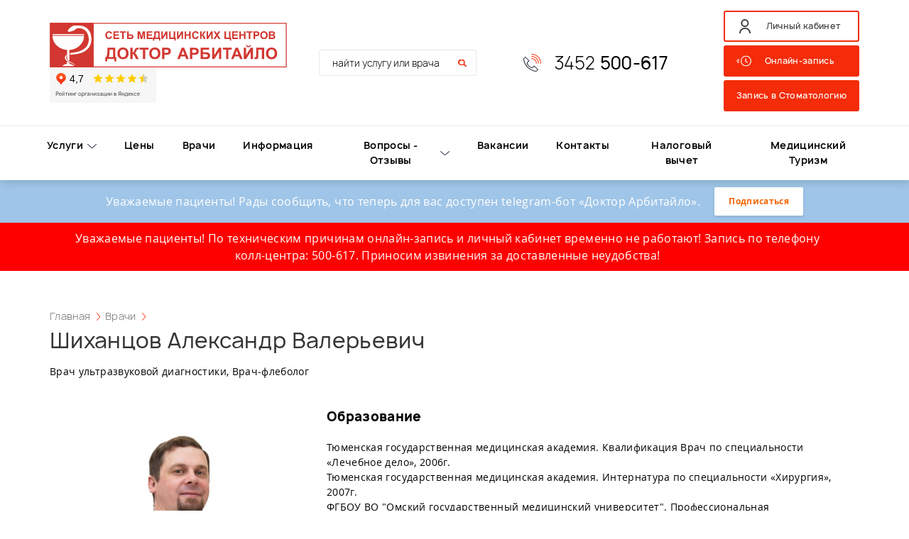

--- FILE ---
content_type: text/html; charset=UTF-8
request_url: https://doctor-arbitailo.ru/doctors/shihancov-aleksandr--valerevich
body_size: 33825
content:
<!DOCTYPE html>
<html lang="ru-RU">
<head>
    <meta charset="UTF-8">
    <meta http-equiv="X-UA-Compatible" content="IE=edge">
    <meta name="viewport" content="width=device-width, initial-scale=1">
        <link rel="shortcut icon" href="/static/img/favicon.ico" type="image/x-icon">
    <!--<link rel="shortcut icon" href="/static/img/favicon.ico" type="image/x-icon">-->
    <link rel="icon" href="/static/img/ico32.jpg" sizes="32x32"/>
    <link rel="icon" href="/static/img/ico192.jpg" sizes="192x192"/>
    <link rel="apple-touch-icon-precomposed" href="/static/img/ico180.jpg"/>
    <meta name="msapplication-TileImage" content="/static/img/ico270.jpg"/>
    <meta property="og:image" content="https://doctor-arbitailo.ru/static/img/ico270.jpg"/>
    <!-- Chrome, Firefox OS and Opera -->
    <meta name="theme-color" content="#000">
    <!-- Windows Phone -->
    <meta name="msapplication-navbutton-color" content="#000">
    <!-- iOS Safari -->
    <meta name="apple-mobile-web-app-status-bar-style" content="#000">
    <link href="/static/css/overright.css" rel="stylesheet">

    <meta name="csrf-param" content="_csrf-frontend">
<meta name="csrf-token" content="lTPfauvInazFBBqrfGR5KVHjxhZHJ19zdEIWnECSbEPlR4xH37rTyI5QSp9FXDIaBbaEZip3Hj8-OknOF_cdAQ==">
    <title>Шиханцов Александр  Валерьевич Врач ультразвуковой диагностики, Врач-флеболог - отзывы, задать вопрос врачу, онлайн-запись | Медицинский Центр &quot;Доктор Арбитайло&quot;</title>
    <meta name="description" content="Шиханцов Александр  Валерьевич Врач ультразвуковой диагностики, Врач-флеболог - отзывы, задать вопрос врачу, онлайн-запись | Медицинский Центр &quot;Доктор Арбитайло&quot;">
<link href="/static/css/modal.css" rel="stylesheet">
<link href="/static/css/main.min.css?v=2" rel="stylesheet">
<link href="/static/css/style.css?v=1" rel="stylesheet">
<link href="/static/bvi/css/bvi.min.css" rel="stylesheet">    <style>
        body {
            opacity: 0;
        }
    </style>
    <noscript>
        <style>
            body:not(.body-load) .page__subtitle, body:not(.body-load) .sect__title, body:not(.body-load) .header__title, body:not(.body-load) .p-quest-rev__title, body:not(.body-load) .p-it-doctors__title, body:not(.body-load) .header__arrow-down, body:not(.body-load) .sts_left, body:not(.body-load) .p-director__photo, body:not(.body-load) .p-doc-it__photo, body:not(.body-load) .p-rev__item, body:not(.body-load) .sts_right, body:not(.body-load) .p-director__content, body:not(.body-load) .p-doc-it__body, body:not(.body-load) .p-quest__item, body:not(.body-load) .p-text, body:not(.body-load) .p-timetable__body, body:not(.body-load) .p-timetable__head, body:not(.body-load) .stp__item, body:not(.body-load) .p-prc-tbl__body, body:not(.body-load) .p-prc-tbl__head, body:not(.body-load) .p-info__item, body:not(.body-load) .p-doc-it__prof, body:not(.body-load) .page__filter, body:not(.body-load) .header__desc, body:not(.body-load) .header__foremost, body:not(.body-load) .sect__desc, body:not(.body-load) .location__info, body:not(.body-load) .page__title, body:not(.body-load) .p-contact__person, body:not(.body-load) .p-vac__item, body:not(.body-load) .p-service__name, body:not(.body-load) .p-service__desc, body:not(.body-load) .p-service__icon, body:not(.body-load) .sr-it-about_left, body:not(.body-load) .sr-it-about_right, body:not(.body-load) .main-icons__item, body:not(.body-load) .share__item, body:not(.body-load) .offer__item, body:not(.body-load) .location__item, body:not(.body-load) .p-doctor__item, body:not(.body-load) .fill-app__btn, body:not(.body-load) .attention__wrap, body:not(.body-load) .p-services__tabs, body:not(.body-load) .stp__foot .p-serv-it__links, body:not(.body-load) .form, body:not(.body-load) .p-prices__tabs, body:not(.body-load) .pp-items__foot, body:not(.body-load) .p-doc-admission-schedule, body:not(.body-load) .department__wrap, body:not(.body-load) .swiper__navs, body:not(.body-load) .complaints__content, body:not(.body-load) .see-more__btn, body:not(.body-load) .bread-crumbs {
                opacity: 1 !important;
            }

            body {
                opacity: 1 !important;
            }
        </style>
    </noscript>
    <link rel="stylesheet" href="//code.jquery.com/ui/1.13.2/themes/base/jquery-ui.css">

</head>
<body>

<!-- Обертка -->
<div class="body__wrap main-page">
    <!-- меню моб -->
    <style>
        .header__logo-mobile {
            display: flex;
            gap: 10px;
            align-items: center;
        }
    </style>
    <div class="header__head_mob">
        <div class="header__logo header__logo-mobile logo">
            <a href="/" class="logo__link">
                <img src="/static/img/logo.svg" alt="">
            </a>
<!--            -->                <iframe src="https://yandex.ru/sprav/widget/rating-badge/1096039506?type=rating"
                        width="150" height="50" frameborder="0"
                        style="height: 50px; width: 150px !important; overflow: hidden"></iframe>
<!--                <iframe src="https://yandex.ru/sprav/widget/rating-badge/55672602387?type=alt" width="150" height="50"-->
<!--                        style="height: 50px; width: 50px !important; overflow: hidden" frameborder="0"></iframe>-->
<!--            -->        </div>
        

            <a href="tel:+73452500617" class="hh-mob__phone">
                            </a>
                <div class="hh-mob__search">
            <div class="hh-mob-sech-ic">
                <svg xmlns="http://www.w3.org/2000/svg" width="13.984" height="14.499" viewBox="0 0 380 394">
                    <metadata>
                        <x:xmpmeta xmlns:x="adobe:ns:meta/"
                                   x:xmptk="Adobe XMP Core 5.6-c142 79.160924, 2017/07/13-01:06:39        ">
                            <rdf:RDF xmlns:rdf="http://www.w3.org/1999/02/22-rdf-syntax-ns#">
                                <rdf:Description rdf:about=""/>
                            </rdf:RDF>
                        </x:xmpmeta>
                    </metadata>
                    <defs></defs>
                    <path class="cls-1"
                          d="M379.966,397.181L269.251,282.212a155.652,155.652,0,0,0,45.741-110.236c0-86.161-70.227-156.226-156.484-156.226-86.3,0-156.484,70.065-156.484,156.226C2.024,258.1,72.205,328.2,158.508,328.2a156.047,156.047,0,0,0,99.725-35.958L369.2,407.493a7.372,7.372,0,0,0,5.384,2.25,7.523,7.523,0,0,0,5.169-2.064,7.438,7.438,0,0,0,.214-10.5h0ZM158.508,313.307c-78.079,0-141.563-63.417-141.563-141.331,0-77.95,63.484-141.33,141.563-141.33,78.042,0,141.563,63.38,141.563,141.33,0,77.914-63.521,141.331-141.563,141.331h0Zm0,0"
                          transform="translate(-2.031 -15.75)"/>
                </svg>
            </div>
            <div class="hh-mob-search-box">
                <form id="w0" action="/search" method="get">                <input type="text" class="search__input" name="SearchForm[search]" placeholder="найти услугу или врача" autocomplete="off">                <button class="s-search__btn">
                    <svg xmlns="http://www.w3.org/2000/svg" width="13.984" height="14.499" viewBox="0 0 380 394">
                        <metadata>
                            <x:xmpmeta xmlns:x="adobe:ns:meta/"
                                       x:xmptk="Adobe XMP Core 5.6-c142 79.160924, 2017/07/13-01:06:39        ">
                                <rdf:RDF xmlns:rdf="http://www.w3.org/1999/02/22-rdf-syntax-ns#">
                                    <rdf:Description rdf:about=""/>
                                </rdf:RDF>
                            </x:xmpmeta>
                        </metadata>
                        <defs></defs>
                        <path class="cls-1"
                              d="M379.966,397.181L269.251,282.212a155.652,155.652,0,0,0,45.741-110.236c0-86.161-70.227-156.226-156.484-156.226-86.3,0-156.484,70.065-156.484,156.226C2.024,258.1,72.205,328.2,158.508,328.2a156.047,156.047,0,0,0,99.725-35.958L369.2,407.493a7.372,7.372,0,0,0,5.384,2.25,7.523,7.523,0,0,0,5.169-2.064,7.438,7.438,0,0,0,.214-10.5h0ZM158.508,313.307c-78.079,0-141.563-63.417-141.563-141.331,0-77.95,63.484-141.33,141.563-141.33,78.042,0,141.563,63.38,141.563,141.33,0,77.914-63.521,141.331-141.563,141.331h0Zm0,0"
                              transform="translate(-2.031 -15.75)"/>
                    </svg>
                </button>
                </form>            </div>
        </div>
        <div class="burger">
            <span></span>
            <span></span>
            <span></span>
        </div>
        <div class="hh-mob-nav-wrap">
            <div class="hh-mob-nav">
                <div class="nav__wrap">
                    <ul class="hh-nav">
                        <li class="hh-nav__item hh-nav__item-dd">
                            <a href="/services" class="hh-nav__link">
                                <span class="hh-nav__text">Услуги</span>
                                <svg class="hh-nav__arrow" xmlns="http://www.w3.org/2000/svg" width="13" height="6"
                                     viewBox="0 0 14.97 7">
                                    <metadata>
                                        <x:xmpmeta xmlns:x="adobe:ns:meta/"
                                                   x:xmptk="Adobe XMP Core 5.6-c142 79.160924, 2017/07/13-01:06:39        ">
                                            <rdf:RDF xmlns:rdf="http://www.w3.org/1999/02/22-rdf-syntax-ns#">
                                                <rdf:Description rdf:about=""/>
                                            </rdf:RDF>
                                        </x:xmpmeta>
                                    </metadata>
                                    <defs></defs>
                                    <path id="шеврон_большой_вниз" data-name="шеврон большой вниз" class="cls-1"
                                          d="M2251,738.525a0.533,0.533,0,0,1,.17-0.382,0.623,0.623,0,0,1,.83,0l6.07,5.616a0.622,0.622,0,0,0,.83,0l6.07-5.617a0.623,0.623,0,0,1,.83,0,0.519,0.519,0,0,1-.01.766l-6.07,5.615a1.855,1.855,0,0,1-2.48,0l-6.07-5.615A0.537,0.537,0,0,1,2251,738.525Z"
                                          transform="translate(-2251 -738)"/>
                                </svg>
                            </a>
                            <ul class="hh-dd__nav">
                                <li class="hh-dd__item">
                                    <a href="/services" class="hh-dd__link">Взрослое отделение</a>
                                </li>
                                <li class="hh-dd__item">
                                    <a href="/services/detskoe-otdelenie" class="hh-dd__link">Детское
                                        отделение
                                    </a>
                                </li>
                            </ul>
                        </li>
                        <li class="hh-nav__item">
                            <a href="/prices" class="hh-nav__link">Цены</a>
                        </li>
                        <li class="hh-nav__item">
                            <a href="/doctors" class="hh-nav__link">Врачи</a>
                        </li>
                        <li class="hh-nav__item">
                            <a href="/info-analiz" class="hh-nav__link">Подготовка к исследованиям</a>
                        </li>
                        <!-- <li class="hh-nav__item"><a href="/timetable" class="hh-nav__link">Расписание</a></li>-->
                        <li class="hh-nav__item">
                            <a href="/info" class="hh-nav__link">Информация</a>
                        </li>
                        <li class="hh-nav__item hh-nav__item-dd">
                            <a href="/questions-reviews" class="hh-nav__link">
                                <span class="hh-nav__text">Вопросы - Отзывы</span>
                                <svg class="hh-nav__arrow" xmlns="http://www.w3.org/2000/svg" width="13" height="6"
                                     viewBox="0 0 14.97 7">
                                    <metadata>
                                        <x:xmpmeta xmlns:x="adobe:ns:meta/"
                                                   x:xmptk="Adobe XMP Core 5.6-c142 79.160924, 2017/07/13-01:06:39        ">
                                            <rdf:RDF xmlns:rdf="http://www.w3.org/1999/02/22-rdf-syntax-ns#">
                                                <rdf:Description rdf:about=""/>
                                            </rdf:RDF>
                                        </x:xmpmeta>
                                    </metadata>
                                    <defs></defs>
                                    <path id="шеврон_большой_вниз" data-name="шеврон большой вниз" class="cls-1"
                                          d="M2251,738.525a0.533,0.533,0,0,1,.17-0.382,0.623,0.623,0,0,1,.83,0l6.07,5.616a0.622,0.622,0,0,0,.83,0l6.07-5.617a0.623,0.623,0,0,1,.83,0,0.519,0.519,0,0,1-.01.766l-6.07,5.615a1.855,1.855,0,0,1-2.48,0l-6.07-5.615A0.537,0.537,0,0,1,2251,738.525Z"
                                          transform="translate(-2251 -738)"/>
                                </svg>
                            </a>
                            <ul class="hh-dd__nav">
                                <li class="hh-dd__item">
                                    <a href="/questions" class="hh-dd__link">Вопросы</a>
                                </li>
                                <li class="hh-dd__item">
                                    <a href="/reviews" class="hh-dd__link">Отзывы</a>
                                </li>
                            </ul>
                        </li>
                        <li class="hh-nav__item">
                            <a href="/vacancy" class="hh-nav__link">Вакансии</a>
                        </li>
                        <li class="hh-nav__item">
                            <a href="/contacts" class="hh-nav__link">Контакты</a>
                        </li>
                        <li class="hh-nav__item">
                            <a href="#" class="hh-nav__link js-open-modal" data-modal="form-nalog">Налоговый вычет</a>
                        </li>
                        <li class="hh-nav__item">
                            <a href="/tourism" class="hh-nav__link">Медицинский Туризм</a>
                        </li>
                        <li class="hh-nav__item hh-nav__item-dd">
                            <a href="/" class="hh-nav__link">
                                <span class="hh-nav__text">Защита товарного знака</span>
                                <svg class="hh-nav__arrow" xmlns="http://www.w3.org/2000/svg" width="13" height="6"
                                     viewBox="0 0 14.97 7">
                                    <metadata>
                                        <x:xmpmeta xmlns:x="adobe:ns:meta/"
                                                   x:xmptk="Adobe XMP Core 5.6-c142 79.160924, 2017/07/13-01:06:39        ">
                                            <rdf:RDF xmlns:rdf="http://www.w3.org/1999/02/22-rdf-syntax-ns#">
                                                <rdf:Description rdf:about=""/>
                                            </rdf:RDF>
                                        </x:xmpmeta>
                                    </metadata>
                                    <defs></defs>
                                    <path id="шеврон_большой_вниз" data-name="шеврон большой вниз" class="cls-1"
                                          d="M2251,738.525a0.533,0.533,0,0,1,.17-0.382,0.623,0.623,0,0,1,.83,0l6.07,5.616a0.622,0.622,0,0,0,.83,0l6.07-5.617a0.623,0.623,0,0,1,.83,0,0.519,0.519,0,0,1-.01.766l-6.07,5.615a1.855,1.855,0,0,1-2.48,0l-6.07-5.615A0.537,0.537,0,0,1,2251,738.525Z"
                                          transform="translate(-2251 -738)"/>
                                </svg>
                            </a>
                            <ul class="hh-dd__nav">
                                <li class="hh-dd__item">
                                    <a href="/static/docs/1.pdf" class="hh-dd__link">Решение</a>
                                </li>
                                <li class="hh-dd__item">
                                    <a href="/static/docs/2.pdf" class="hh-dd__link">Апелляционное определение</a>
                                </li>
                            </ul>
                        </li>
                    </ul>
                </div>
                <div class="header__head-top">
                                            <div class="header__department">
                                                            <a href="/services/vzrosloe-otdelenie" class="header__department-adult
                                        ">
                                    <svg xmlns="http://www.w3.org/2000/svg" width="15" height="21" viewBox="0 0 15 21"><metadata><x:xmpmeta xmlns:x="adobe:ns:meta/" x:xmptk="Adobe XMP Core 5.6-c142 79.160924, 2017/07/13-01:06:39        "><rdf:RDF xmlns:rdf="http://www.w3.org/1999/02/22-rdf-syntax-ns#"><rdf:Description rdf:about=""/></rdf:RDF></x:xmpmeta></metadata><defs></defs><path id="Взрослое" class="cls-1" d="M64.058,118.636a2.635,2.635,0,0,1-2.621-2.521,4.591,4.591,0,0,0,1.024-1.08,6.821,6.821,0,0,0,1.109-3.084,0.47,0.47,0,0,0,.111-0.167,5.372,5.372,0,0,0,.371-1.98c0-2.649-1.875-4.8-4.18-4.8a3.677,3.677,0,0,0-1.74.44,2.929,2.929,0,0,0-.615.117,3.548,3.548,0,0,0-2.169,2.106A5.556,5.556,0,0,0,55.1,111.1a5.8,5.8,0,0,0,.225.728,0.478,0.478,0,0,0,.1.161,6.006,6.006,0,0,0,2.129,4.125,2.637,2.637,0,0,1-2.622,2.525A3.161,3.161,0,0,0,52,121.879v3.648a0.458,0.458,0,0,0,.443.472H66.556A0.458,0.458,0,0,0,67,125.527v-3.648A3.162,3.162,0,0,0,64.058,118.636Zm-6.295-12.17a2.038,2.038,0,0,1,.508-0.088,0.427,0.427,0,0,0,.187-0.054,2.874,2.874,0,0,1,1.414-.379,3.614,3.614,0,0,1,3.293,3.859c0,0.064,0,.127,0,0.19a1.877,1.877,0,0,0-1.382-.617H58.755a0.787,0.787,0,0,1-.494-0.175,0.871,0.871,0,0,1-.273-0.378,0.539,0.539,0,0,0-.538-0.361,0.555,0.555,0,0,0-.493.434,4.472,4.472,0,0,1-1,1.914C55.507,108.855,56.312,106.913,57.764,106.466Zm-1.461,5.3a5.363,5.363,0,0,0,1.291-1.927,1.669,1.669,0,0,0,.138.121,1.63,1.63,0,0,0,1.024.363h3.024a1.054,1.054,0,0,1,.961.664s0,0.007,0,.01c0,2.669-1.453,4.841-3.239,4.841a2.726,2.726,0,0,1-2.123-1.194A5.772,5.772,0,0,1,56.3,111.766Zm2.095,4.809a3.048,3.048,0,0,0,2.206,0,3.742,3.742,0,0,0,1.29,2.229l-2.33,3.536a0.074,0.074,0,0,1-.126,0l-2.33-3.537A3.741,3.741,0,0,0,58.4,116.575Zm7.715,8.479H52.887v-3.175a2.235,2.235,0,0,1,2.158-2.3,3.6,3.6,0,0,0,1.294-.291l2.372,3.6a0.95,0.95,0,0,0,.789.437h0a0.951,0.951,0,0,0,.789-0.437l2.371-3.6a3.457,3.457,0,0,0,1.293.291,2.235,2.235,0,0,1,2.158,2.3v3.175Z" transform="translate(-52 -105)"/></svg>                                    <span>Взрослое отделение</span>
                                </a>
                                                            <a href="/services/detskoe-otdelenie" class="header__department-adult
                                        ">
                                    <svg xmlns="http://www.w3.org/2000/svg" width="17" height="21" viewBox="0 0 17 21"><metadata><x:xmpmeta xmlns:x="adobe:ns:meta/" x:xmptk="Adobe XMP Core 5.6-c142 79.160924, 2017/07/13-01:06:39        "><rdf:RDF xmlns:rdf="http://www.w3.org/1999/02/22-rdf-syntax-ns#"><rdf:Description rdf:about=""/></rdf:RDF></x:xmpmeta></metadata><defs></defs><path id="детское" class="cls-1" d="M333.421,120.4a2.273,2.273,0,0,0-1.446-1.119,2.443,2.443,0,0,0-.453-0.073c0.02-.219.03-0.44,0.03-0.661a7.534,7.534,0,0,0-.047-0.837,2.254,2.254,0,0,0-.326-4.49,2.375,2.375,0,0,0-.369.029,5.469,5.469,0,0,0,.225-3.457,2.5,2.5,0,0,0,1.53-2.291A2.535,2.535,0,0,0,330,105a2.583,2.583,0,0,0-2.128,1.109,5.9,5.9,0,0,0-4.808,0A2.586,2.586,0,0,0,320.938,105a2.535,2.535,0,0,0-2.561,2.5,2.5,2.5,0,0,0,1.529,2.291,5.484,5.484,0,0,0-.18,1.394,5.424,5.424,0,0,0,.406,2.063,2.388,2.388,0,0,0-.37-0.029,2.253,2.253,0,0,0-.325,4.49,7.327,7.327,0,0,0-.048.837c0,0.227.011,0.454,0.032,0.679h-0.047a2.42,2.42,0,0,0-.6.078,2.273,2.273,0,0,0-1.446,1.119,4.988,4.988,0,0,0-.258,3.506A2.864,2.864,0,0,0,319.84,126c0.054,0,.108,0,0.163,0h0.03a2.886,2.886,0,0,0,2.435-1.608,5.59,5.59,0,0,0,5.888.071c0.014,0.027.028,0.054,0.044,0.081a2.833,2.833,0,0,0,1.769,1.345,2.951,2.951,0,0,0,.74.095,2.863,2.863,0,0,0,2.769-2.071A4.993,4.993,0,0,0,333.421,120.4Zm-14.234-12.9a1.719,1.719,0,0,1,1.751-1.681,1.758,1.758,0,0,1,1.6,1,0.408,0.408,0,0,0,.238.214,0.4,0.4,0,0,0,.317-0.026,5.091,5.091,0,0,1,4.754,0,0.4,0.4,0,0,0,.317.026,0.414,0.414,0,0,0,.238-0.214,1.756,1.756,0,0,1,1.6-1,1.72,1.72,0,0,1,1.752,1.681,1.677,1.677,0,0,1-.99,1.515,5.468,5.468,0,0,0-.332-0.646,0.4,0.4,0,0,0-.556-0.138,0.414,0.414,0,0,0-.136.564,4.756,4.756,0,0,1,.408.87,0.143,0.143,0,0,0,.008.022,4.607,4.607,0,0,1,.249,1.5,4.843,4.843,0,0,1-4.53,4.752v-3.05a1.54,1.54,0,0,0,1-1.365c0-.3-0.137-0.993-1.4-0.993s-1.405.694-1.405,0.993a1.54,1.54,0,0,0,1,1.365v3.05a4.843,4.843,0,0,1-4.531-4.752,4.623,4.623,0,0,1,.257-1.521,0.418,0.418,0,0,0-.026-0.332,0.41,0.41,0,0,0-.261-0.2A1.691,1.691,0,0,1,319.187,107.5Zm9.118,10.423a2.864,2.864,0,0,1-2.429,2.842v-1.244a0.405,0.405,0,1,0-.81,0v1.244a2.864,2.864,0,0,1-2.429-2.842,2.9,2.9,0,0,1,.5-1.631,5.882,5.882,0,0,0,4.664,0A2.9,2.9,0,0,1,328.305,117.924Zm-2.834-5.787a0.7,0.7,0,0,1-.6-0.614c0-.04,0-0.056.066-0.09a1.724,1.724,0,0,1,1.057,0c0.067,0.034.067,0.05,0.067,0.09A0.7,0.7,0,0,1,325.471,112.137Zm-7.62,11.569a4.192,4.192,0,0,1,.179-2.874,1.474,1.474,0,0,1,.946-0.734,1.567,1.567,0,0,1,.4-0.053,1.517,1.517,0,0,1,.4.055l0.018,0.006a3.815,3.815,0,0,1,2.042,2.584,1.905,1.905,0,0,1-.183,1.459,2.042,2.042,0,0,1-1.27.961,2.2,2.2,0,0,1-.4.065h0c-0.045,0-.09,0-0.135,0A2.049,2.049,0,0,1,317.851,123.706Zm7.62,0.733a4.833,4.833,0,0,1-2.782-.888,2.722,2.722,0,0,0-.077-1.082,4.8,4.8,0,0,0-2.357-3.066,6.6,6.6,0,0,1-.056-0.856,6.68,6.68,0,0,1,.1-1.157,0.409,0.409,0,0,0-.427-0.483c-0.037,0-.074,0-0.111,0a1.437,1.437,0,1,1,0-2.871,1.521,1.521,0,0,1,1.048.411,5.717,5.717,0,0,0,1.6,1.464,3.736,3.736,0,0,0-.586,2.009,3.644,3.644,0,1,0,7.287,0,3.728,3.728,0,0,0-.586-2.009,5.7,5.7,0,0,0,1.6-1.464,1.523,1.523,0,0,1,1.049-.411,1.437,1.437,0,1,1,0,2.871c-0.037,0-.075,0-0.112,0a0.407,0.407,0,0,0-.33.136,0.416,0.416,0,0,0-.1.347,6.662,6.662,0,0,1,.059,1.917,4.618,4.618,0,0,0-2.562,3.14,2.747,2.747,0,0,0-.056,1.218A4.826,4.826,0,0,1,325.471,124.439Zm7.427-.755a2.049,2.049,0,0,1-1.989,1.473,2.142,2.142,0,0,1-.539-0.069,2.037,2.037,0,0,1-1.269-.961,1.905,1.905,0,0,1-.184-1.459c0.264-.954,1.08-2.429,2.21-2.623l0.013,0a1.418,1.418,0,0,1,.236-0.019,1.577,1.577,0,0,1,.4.052,1.471,1.471,0,0,1,.945.734A4.18,4.18,0,0,1,332.9,123.684Zm-4.882-12.721a0.658,0.658,0,1,0-.678-0.658A0.67,0.67,0,0,0,328.016,110.963Zm-5.091,0a0.658,0.658,0,1,0-.678-0.658A0.67,0.67,0,0,0,322.925,110.963Zm6.123-3.062a0.4,0.4,0,0,0,.571,0,0.415,0.415,0,0,0,0-.581l-0.01-.009a0.4,0.4,0,0,0-.573.008,0.414,0.414,0,0,0,.008.58Zm-3.982,10.433v0.01a0.405,0.405,0,1,0,.81,0v-0.01A0.405,0.405,0,1,0,325.066,118.334Z" transform="translate(-316.875 -105)"/></svg>                                    <span>Детское отделение</span>
                                </a>
                                                    </div>
                                        <a href="#" class="vers-vis-impaired bvi-panel-open bvi-panel-open-menu">
                        <svg xmlns="http://www.w3.org/2000/svg" width="20" height="12" viewBox="0 0 20 12">
                            <metadata>
                                <x:xmpmeta xmlns:x="adobe:ns:meta/"
                                           x:xmptk="Adobe XMP Core 5.6-c142 79.160924, 2017/07/13-01:06:39        ">
                                    <rdf:RDF xmlns:rdf="http://www.w3.org/1999/02/22-rdf-syntax-ns#">
                                        <rdf:Description rdf:about=""/>
                                    </rdf:RDF>
                                </x:xmpmeta>
                            </metadata>
                            <path id="слабовидящие_красный" data-name="слабовидящие красный" class="cls-1"
                                  d="M662.55,115.687a18.751,18.751,0,0,0-2.877-2.835,10.086,10.086,0,0,0-14.059,0,18.7,18.7,0,0,0-2.877,2.835,0.513,0.513,0,0,0,0,.624,18.675,18.675,0,0,0,2.877,2.836,10.089,10.089,0,0,0,14.059,0,18.73,18.73,0,0,0,2.877-2.836,0.516,0.516,0,0,0,0-.624h0Zm-9.907,3.969A3.666,3.666,0,1,1,656.056,116a3.541,3.541,0,0,1-3.413,3.657h0Zm0,0,0.637-5.221a0.667,0.667,0,0,1-1.274,0A1.714,1.714,0,0,0,651.05,116a1.6,1.6,0,1,0,3.186,0,1.713,1.713,0,0,0-.956-1.564h0Zm0,0"
                                  transform="translate(-642.656 -110)"/>
                        </svg>
                        <span>Версия для слабовидящих</span>
                    </a>
                    <div class="header__soc soc">
                                                    <a href="https://vk.com/drarbitailo" target="_blank" class="soc__icon vk-soc">
                                <svg xmlns="http://www.w3.org/2000/svg" id="ВК" width="18.844" height="17.938"
                                     viewBox="0 0 18.844 17.938">
                                    <metadata>
                                        <x:xmpmeta xmlns:x="adobe:ns:meta/"
                                                   x:xmptk="Adobe XMP Core 5.6-c142 79.160924, 2017/07/13-01:06:39        ">
                                            <rdf:RDF xmlns:rdf="http://www.w3.org/1999/02/22-rdf-syntax-ns#">
                                                <rdf:Description rdf:about=""/>
                                            </rdf:RDF>
                                        </x:xmpmeta>
                                    </metadata>
                                    <rect class="cls-1" width="18.844" height="17.938" rx="3" ry="3"/>
                                    <path class="cls-2"
                                          d="M927.836,117.232a16.737,16.737,0,0,1,1.3,1.174,3.423,3.423,0,0,1,.466.6,0.424,0.424,0,0,1-.294.675h-1.935a1.585,1.585,0,0,1-1.233-.451c-0.267-.244-0.517-0.505-0.774-0.757a1.791,1.791,0,0,0-.348-0.279,0.426,0.426,0,0,0-.644.14,1.661,1.661,0,0,0-.2.811c-0.021.409-.159,0.516-0.616,0.536a5.444,5.444,0,0,1-2.769-.535,5.878,5.878,0,0,1-1.863-1.565,20.533,20.533,0,0,1-2.453-3.923c-0.155-.31-0.042-0.475.337-0.481,0.632-.011,1.264-0.01,1.9,0a0.552,0.552,0,0,1,.525.353,10.314,10.314,0,0,0,1.284,2.135,1.938,1.938,0,0,0,.485.479,0.306,0.306,0,0,0,.5-0.132,1.306,1.306,0,0,0,.111-0.448,5.981,5.981,0,0,0-.03-1.57,0.69,0.69,0,0,0-.622-0.6c-0.185-.031-0.157-0.092-0.068-0.187a0.727,0.727,0,0,1,.594-0.265h2.187a0.485,0.485,0,0,1,.469.51l0,2.181a0.614,0.614,0,0,0,.308.556,0.448,0.448,0,0,0,.437-0.192,6.718,6.718,0,0,0,1.231-1.7c0.148-.268.276-0.547,0.4-0.825a0.469,0.469,0,0,1,.493-0.305l2.106,0a1.281,1.281,0,0,1,.186.009c0.354,0.054.452,0.192,0.342,0.5a4.6,4.6,0,0,1-.837,1.3c-0.351.436-.726,0.857-1.075,1.3a0.561,0.561,0,0,0,.1.952h0Zm0,0"
                                          transform="translate(-914 -107)"/>
                                </svg>
                            </a>
                                                
                    </div>
                </div>

            </div>
        </div>
    </div>
    <!-- меню моб -->


    <!-- меню фикс -->
    <div class="menu-fix">
        <div class="wrapper">
            <div class="nav__wrap">
                <ul class="nav" style="justify-content: space-between">
                    <li class="nav__item nav__item-dd">
                        <a href="/services" class="nav__link">
                            <span class="nav__text">Услуги</span>
                            <svg class="nav__arrow" xmlns="http://www.w3.org/2000/svg" width="13" height="6"
                                 viewBox="0 0 14.97 7">
                                <metadata>
                                    <x:xmpmeta xmlns:x="adobe:ns:meta/"
                                               x:xmptk="Adobe XMP Core 5.6-c142 79.160924, 2017/07/13-01:06:39        ">
                                        <rdf:RDF xmlns:rdf="http://www.w3.org/1999/02/22-rdf-syntax-ns#">
                                            <rdf:Description rdf:about=""/>
                                        </rdf:RDF>
                                    </x:xmpmeta>
                                </metadata>
                                <defs></defs>
                                <path id="шеврон_большой_вниз" data-name="шеврон большой вниз" class="cls-1"
                                      d="M2251,738.525a0.533,0.533,0,0,1,.17-0.382,0.623,0.623,0,0,1,.83,0l6.07,5.616a0.622,0.622,0,0,0,.83,0l6.07-5.617a0.623,0.623,0,0,1,.83,0,0.519,0.519,0,0,1-.01.766l-6.07,5.615a1.855,1.855,0,0,1-2.48,0l-6.07-5.615A0.537,0.537,0,0,1,2251,738.525Z"
                                      transform="translate(-2251 -738)"/>
                            </svg>
                        </a>
                        <ul class="dd__nav">
                            <li class="dd__item">
                                <a href="/services" class="dd__link">Взрослое отделение</a>
                            </li>
                            <li class="dd__item">
                                <a href="/services/detskoe-otdelenie" class="dd__link">Детское
                                    отделение
                                </a>
                            </li>
                        </ul>
                    </li>
                    <li class="nav__item">
                        <a href="/prices" class="nav__link">Цены</a>
                    </li>
                    <li class="nav__item">
                        <a href="/doctors" class="nav__link">Врачи</a>
                    </li>
                    <!--					<li class="nav__item">-->
                    <!--						<a href="/info-analiz" class="nav__link">Подготовка к исследованиям</a>-->
                    <!--					</li>-->
                    <!--<li class="nav__item"><a href="/timetable" class="nav__link">Расписание</a></li>-->
                    <li class="nav__item nav__item-dd">
                        <span class="nav__link">
                            <span class="nav__text">Информация</span>
                        </span>
                        <ul class="dd__nav">
                            <li class="dd__item">
                                <a href="/info" class="dd__link">Информация</a>
                            </li>
                        </ul>
                    </li>
                    <li class="nav__item nav__item-dd">
                        <a href="/questions-reviews" class="nav__link">
                            <span class="nav__text">Вопросы - Отзывы</span>
                            <svg class="nav__arrow" xmlns="http://www.w3.org/2000/svg" width="13" height="6"
                                 viewBox="0 0 14.97 7">
                                <metadata>
                                    <x:xmpmeta xmlns:x="adobe:ns:meta/"
                                               x:xmptk="Adobe XMP Core 5.6-c142 79.160924, 2017/07/13-01:06:39        ">
                                        <rdf:RDF xmlns:rdf="http://www.w3.org/1999/02/22-rdf-syntax-ns#">
                                            <rdf:Description rdf:about=""/>
                                        </rdf:RDF>
                                    </x:xmpmeta>
                                </metadata>
                                <defs></defs>
                                <path id="шеврон_большой_вниз" data-name="шеврон большой вниз" class="cls-1"
                                      d="M2251,738.525a0.533,0.533,0,0,1,.17-0.382,0.623,0.623,0,0,1,.83,0l6.07,5.616a0.622,0.622,0,0,0,.83,0l6.07-5.617a0.623,0.623,0,0,1,.83,0,0.519,0.519,0,0,1-.01.766l-6.07,5.615a1.855,1.855,0,0,1-2.48,0l-6.07-5.615A0.537,0.537,0,0,1,2251,738.525Z"
                                      transform="translate(-2251 -738)"/>
                            </svg>
                        </a>
                        <ul class="dd__nav">
                            <li class="dd__item">
                                <a href="/questions" class="dd__link">Вопросы</a>
                            </li>
                            <li class="dd__item">
                                <a href="/reviews" class="dd__link">Отзывы</a>
                            </li>
                        </ul>
                    </li>
                    <li class="nav__item">
                        <a href="/vacancy" class="nav__link">Вакансии</a>
                    </li>
                    <li class="nav__item">
                        <a href="/contacts" class="nav__link">Контакты</a>
                    </li>
                    <!--<li class="nav__item"><a href="#" class="nav__link js-open-modal" data-modal="pdf-disproof">Опровержение</a></li>-->

                </ul>
            </div>
        </div>
    </div>
    <!-- меню фикс -->


    <!-- шапка -->
    <header class="header">
        <div class="hh-top">
            <!--			<div class="header__head">-->
            <!--				<div class="wrapper">-->
            <!--					<div class="header__head-top">-->
            <!--                        -->            <!--							<div class="header__department">-->
            <!--                                -->            <!--									<a href="/services/-->
            <!--" class="header__department-adult--><!--">-->
            <!--                                        -->            <!--										<span>--><!--</span>-->
            <!--									</a>-->
            <!--                                -->            <!--							</div>-->
            <!--                        -->            <!--						<a href="#" class="vers-vis-impaired bvi-panel-open bvi-panel-open-menu">-->
            <!--							<svg xmlns="http://www.w3.org/2000/svg" width="20" height="12" viewBox="0 0 20 12">-->
            <!--								<metadata>-->
            <!--									<x:xmpmeta xmlns:x="adobe:ns:meta/"-->
            <!--											   x:xmptk="Adobe XMP Core 5.6-c142 79.160924, 2017/07/13-01:06:39        ">-->
            <!--										<rdf:RDF xmlns:rdf="http://www.w3.org/1999/02/22-rdf-syntax-ns#">-->
            <!--											<rdf:Description rdf:about=""/>-->
            <!--										</rdf:RDF>-->
            <!--									</x:xmpmeta>-->
            <!--								</metadata>-->
            <!--								<path id="слабовидящие_красный" data-name="слабовидящие красный" class="cls-1"-->
            <!--									  d="M662.55,115.687a18.751,18.751,0,0,0-2.877-2.835,10.086,10.086,0,0,0-14.059,0,18.7,18.7,0,0,0-2.877,2.835,0.513,0.513,0,0,0,0,.624,18.675,18.675,0,0,0,2.877,2.836,10.089,10.089,0,0,0,14.059,0,18.73,18.73,0,0,0,2.877-2.836,0.516,0.516,0,0,0,0-.624h0Zm-9.907,3.969A3.666,3.666,0,1,1,656.056,116a3.541,3.541,0,0,1-3.413,3.657h0Zm0,0,0.637-5.221a0.667,0.667,0,0,1-1.274,0A1.714,1.714,0,0,0,651.05,116a1.6,1.6,0,1,0,3.186,0,1.713,1.713,0,0,0-.956-1.564h0Zm0,0"-->
            <!--									  transform="translate(-642.656 -110)"/>-->
            <!--							</svg>-->
            <!--							<span>Версия для слабовидящих</span>-->
            <!--						</a>-->
            <!--						<div class="header__soc soc">-->
            <!--                            -->            <!--								<a href="-->
            <!--" target="_blank" class="soc__icon vk-soc">-->
            <!--									<svg xmlns="http://www.w3.org/2000/svg" id="ВК" width="18.844" height="17.938"-->
            <!--										 viewBox="0 0 18.844 17.938">-->
            <!--										<metadata>-->
            <!--											<x:xmpmeta xmlns:x="adobe:ns:meta/"-->
            <!--													   x:xmptk="Adobe XMP Core 5.6-c142 79.160924, 2017/07/13-01:06:39        ">-->
            <!--												<rdf:RDF xmlns:rdf="http://www.w3.org/1999/02/22-rdf-syntax-ns#">-->
            <!--													<rdf:Description rdf:about=""/>-->
            <!--												</rdf:RDF>-->
            <!--											</x:xmpmeta>-->
            <!--										</metadata>-->
            <!--										<rect class="cls-1" width="18.844" height="17.938" rx="3" ry="3"/>-->
            <!--										<path class="cls-2"-->
            <!--											  d="M927.836,117.232a16.737,16.737,0,0,1,1.3,1.174,3.423,3.423,0,0,1,.466.6,0.424,0.424,0,0,1-.294.675h-1.935a1.585,1.585,0,0,1-1.233-.451c-0.267-.244-0.517-0.505-0.774-0.757a1.791,1.791,0,0,0-.348-0.279,0.426,0.426,0,0,0-.644.14,1.661,1.661,0,0,0-.2.811c-0.021.409-.159,0.516-0.616,0.536a5.444,5.444,0,0,1-2.769-.535,5.878,5.878,0,0,1-1.863-1.565,20.533,20.533,0,0,1-2.453-3.923c-0.155-.31-0.042-0.475.337-0.481,0.632-.011,1.264-0.01,1.9,0a0.552,0.552,0,0,1,.525.353,10.314,10.314,0,0,0,1.284,2.135,1.938,1.938,0,0,0,.485.479,0.306,0.306,0,0,0,.5-0.132,1.306,1.306,0,0,0,.111-0.448,5.981,5.981,0,0,0-.03-1.57,0.69,0.69,0,0,0-.622-0.6c-0.185-.031-0.157-0.092-0.068-0.187a0.727,0.727,0,0,1,.594-0.265h2.187a0.485,0.485,0,0,1,.469.51l0,2.181a0.614,0.614,0,0,0,.308.556,0.448,0.448,0,0,0,.437-0.192,6.718,6.718,0,0,0,1.231-1.7c0.148-.268.276-0.547,0.4-0.825a0.469,0.469,0,0,1,.493-0.305l2.106,0a1.281,1.281,0,0,1,.186.009c0.354,0.054.452,0.192,0.342,0.5a4.6,4.6,0,0,1-.837,1.3c-0.351.436-.726,0.857-1.075,1.3a0.561,0.561,0,0,0,.1.952h0Zm0,0"-->
            <!--											  transform="translate(-914 -107)"/>-->
            <!--									</svg>-->
            <!--								</a>-->
            <!--                            -->            <!--                            -->            <!--						</div>-->
            <!---->
            <!--						<div class="header__account">-->
            <!--							<a href="https://lk.doctor-arbitailo.ru/" class="pop-btn h-acc__btn h-log-in">-->
            <!--                                  <span>-->
            <!--                                    <svg xmlns="http://www.w3.org/2000/svg" width="20" height="20" viewBox="0 0 13.03 15.969"><metadata><x:xmpmeta-->
            <!--													xmlns:x="adobe:ns:meta/" x:xmptk="Adobe XMP Core 5.6-c142 79.160924, 2017/07/13-01:06:39        "><rdf:RDF-->
            <!--														xmlns:rdf="http://www.w3.org/1999/02/22-rdf-syntax-ns#"><rdf:Description-->
            <!--															rdf:about=""/></rdf:RDF></x:xmpmeta></metadata><path id="чел_черный" data-name="чел черный"-->
            <!--																												 class="cls-1"-->
            <!--																												 d="M1571.57,124.945H1570a4.945,4.945,0,1,0-9.89,0h-1.58a6.52,6.52,0,1,1,13.04,0h0Zm-6.52-7.095a4.442,4.442,0,1,1,4.31-4.443,4.381,4.381,0,0,1-4.31,4.443h0Zm0-7.261a2.821,2.821,0,1,0,2.74,2.818,2.776,2.776,0,0,0-2.74-2.818h0Z"-->
            <!--																												 transform="translate(-1558.53 -108.969)"/></svg>-->
            <!--                                  Личный кабинет</span>-->
            <!--							</a>-->
            <!--						</div>-->
            <!---->
            <!--					</div>-->
            <!--				</div>-->
            <!--			</div>-->
            <style>
                .header__logo-pc {
                    display: flex;
                    flex-direction: column;
                    gap: 10px;
                }
            </style>
            <div class="header__body">
                <div class="wrapper">
                    <div class="header__body-content">
                        <div class="header__logo header__logo-pc logo">
                            <a href="/" class="logo__link">
                                <img src="/static/img/logo.svg" alt="">
                            </a>
<!--                            -->                                <iframe src="https://yandex.ru/sprav/widget/rating-badge/1096039506?type=rating"
                                        width="150" height="50" frameborder="0"
                                        style="height: 50px; width: 150px !important;"></iframe>
<!--                            -->                        </div>
                        <div class="header__search">
                            <form id="w1" action="/search" method="get">                            <input type="text" class="search__input" name="SearchForm[search]" placeholder="найти услугу или врача" autocomplete="off">                            <button class="search__btn">
                                <svg xmlns="http://www.w3.org/2000/svg" width="11.03" height="10"
                                     viewBox="0 0 11.03 10">
                                    <metadata>
                                        <x:xmpmeta xmlns:x="adobe:ns:meta/"
                                                   x:xmptk="Adobe XMP Core 5.6-c142 79.160924, 2017/07/13-01:06:39        ">
                                            <rdf:RDF xmlns:rdf="http://www.w3.org/1999/02/22-rdf-syntax-ns#">
                                                <rdf:Description rdf:about=""/>
                                            </rdf:RDF>
                                        </x:xmpmeta>
                                    </metadata>
                                    <path id="поиск_1" data-name="поиск 1" class="cls-1"
                                          d="M2052.74,328.6l-2.53-2.33a3.845,3.845,0,0,0,.68-2.176,4.46,4.46,0,1,0-4.45,4.1,4.682,4.682,0,0,0,2.54-.734l2.5,2.3a0.922,0.922,0,0,0,.63.239,0.941,0.941,0,0,0,.63-0.239,0.771,0.771,0,0,0,0-1.159h0Zm-6.3-1.737a2.778,2.778,0,1,1,3.01-2.769,2.889,2.889,0,0,1-3.01,2.769h0Zm0,0"
                                          transform="translate(-2042 -320)"/>
                                </svg>
                            </button>
                            </form>                        </div>
                        <div class="header__phone-wrap phone__wrap">
                            <a onclick="$( document ).ready(function() {yaCounter43814329.reachGoal('phone'); return true;});"
                               href="tel:3452 500-617" class="phone__link">
                                <svg xmlns="http://www.w3.org/2000/svg" id="телефон" width="25" height="25"
                                     viewBox="0 0 25 25">
                                    <metadata>
                                        <x:xmpmeta xmlns:x="adobe:ns:meta/"
                                                   x:xmptk="Adobe XMP Core 5.6-c142 79.160924, 2017/07/13-01:06:39        ">
                                            <rdf:RDF xmlns:rdf="http://www.w3.org/1999/02/22-rdf-syntax-ns#">
                                                <rdf:Description rdf:about=""/>
                                            </rdf:RDF>
                                        </x:xmpmeta>
                                    </metadata>
                                    <path class="cls-1"
                                          d="M718.315,217a2.865,2.865,0,0,1-.544-0.053l-0.015,0a22.893,22.893,0,0,1-11.177-5.833,21.02,21.02,0,0,1-5.424-10.541,2.765,2.765,0,0,1-.12-0.714,0.434,0.434,0,0,1,0-.081,2.778,2.778,0,0,1,.821-2.008l1.593-1.589a0.5,0.5,0,0,1,.7,0l5.153,5.143a0.5,0.5,0,0,1,0,.7l-1.592,1.589c-0.041.041-.082,0.079-0.124,0.117a2.1,2.1,0,0,0-.334,2.684,13.084,13.084,0,0,0,1.787,2.244,13.521,13.521,0,0,0,2.733,2.082,2.18,2.18,0,0,0,2.655-.387l1.61-1.607a0.5,0.5,0,0,1,.7,0l5.152,5.143a0.5,0.5,0,0,1,0,.7l-1.592,1.59a2.807,2.807,0,0,1-1.985.821h0Zm-0.415-1.037,0.04,0.007a1.82,1.82,0,0,0,1.658-.493l1.24-1.238-4.45-4.442-1.255,1.253a3.174,3.174,0,0,1-3.864.545,14.509,14.509,0,0,1-2.932-2.236,14.084,14.084,0,0,1-1.925-2.416,3.1,3.1,0,0,1,.516-3.957c0.028-.025.054-0.05,0.08-0.075l1.24-1.239-4.45-4.441-1.241,1.238a1.8,1.8,0,0,0-.53,1.319V199.8a1.791,1.791,0,0,0,.084.5c0,0.019.01,0.037,0.014,0.056a20.015,20.015,0,0,0,5.157,10.054,22.227,22.227,0,0,0,10.618,5.552h0Z"
                                          transform="translate(-701.031 -192)"/>
                                    <path id="Shape_3_copy" data-name="Shape 3 copy" class="cls-2"
                                          d="M725.535,205.754a0.5,0.5,0,0,1-.5-0.5,12.294,12.294,0,0,0-12.291-12.267,0.5,0.5,0,1,1,0-.992,13.286,13.286,0,0,1,13.284,13.259,0.5,0.5,0,0,1-.5.5h0Zm-3.083,0a0.5,0.5,0,0,1-.5-0.5,9.288,9.288,0,0,0-9.287-9.269,0.5,0.5,0,0,1,0-.992,10.283,10.283,0,0,1,10.281,10.261,0.5,0.5,0,0,1-.5.5h0Zm-3.075,0a0.5,0.5,0,0,1-.5-0.5,6.213,6.213,0,0,0-6.212-6.2,0.5,0.5,0,0,1,0-.992,7.206,7.206,0,0,1,7.205,7.191,0.5,0.5,0,0,1-.5.5h0Zm0,0"
                                          transform="translate(-701.031 -192)"/>
                                </svg>
                                <span>3452 <span>500-617</span></span>
                            </a>
                        </div>
                        <div class="header__callback-wrap callback__wrap">
                            <!--<a href="https://lk.doctor-arbitailo.ru/"
                               class="pop-btn header__bray-btn btn btn-svg btn_grey_border"
                               style="margin-bottom: 5px; min-height: 44px; display: flex; align-items: center;  border: 2px solid #f42c09; box-shadow: none;">
                                <span>
                                     <svg xmlns="http://www.w3.org/2000/svg" width="20" height="20"
                                          viewBox="0 0 13.03 15.969"><metadata><x:xmpmeta
                                                     xmlns:x="adobe:ns:meta/"
                                                     x:xmptk="Adobe XMP Core 5.6-c142 79.160924, 2017/07/13-01:06:39        "><rdf:RDF
                                                         xmlns:rdf="http://www.w3.org/1999/02/22-rdf-syntax-ns#"><rdf:Description
                                                             rdf:about=""/></rdf:RDF></x:xmpmeta></metadata><path
                                                 id="чел_черный"
                                                 data-name="чел черный"
                                                 class="cls-1"
                                                 d="M1571.57,124.945H1570a4.945,4.945,0,1,0-9.89,0h-1.58a6.52,6.52,0,1,1,13.04,0h0Zm-6.52-7.095a4.442,4.442,0,1,1,4.31-4.443,4.381,4.381,0,0,1-4.31,4.443h0Zm0-7.261a2.821,2.821,0,1,0,2.74,2.818,2.776,2.776,0,0,0-2.74-2.818h0Z"
                                                 transform="translate(-1558.53 -108.969)"/></svg>
                                    Личный кабинет
                                </span>
                            </a>-->
                            <a href="https://lk2.doctor-arbitailo.ru/sign-in" data-goal="lk-new-click"
                               class="pop-btn header__bray-btn btn btn-svg btn_grey_border"
                               style="margin-bottom: 5px; min-height: 44px; display: flex; align-items: center; border: 2px solid #f42c09; box-shadow: none;text-align: left;">

<!--                                <img style="width:22px;margin-right: 18px;" src="/uploads/korona.png">-->
<!--                                Результаты тестов на Covid 19-->
                                <span>
                                     <svg xmlns="http://www.w3.org/2000/svg" width="20" height="20"
                                          viewBox="0 0 13.03 15.969"><metadata><x:xmpmeta
                                                     xmlns:x="adobe:ns:meta/"
                                                     x:xmptk="Adobe XMP Core 5.6-c142 79.160924, 2017/07/13-01:06:39        "><rdf:RDF
                                                         xmlns:rdf="http://www.w3.org/1999/02/22-rdf-syntax-ns#"><rdf:Description
                                                             rdf:about=""/></rdf:RDF></x:xmpmeta></metadata><path
                                                 id="чел_черный"
                                                 data-name="чел черный"
                                                 class="cls-1"
                                                 d="M1571.57,124.945H1570a4.945,4.945,0,1,0-9.89,0h-1.58a6.52,6.52,0,1,1,13.04,0h0Zm-6.52-7.095a4.442,4.442,0,1,1,4.31-4.443,4.381,4.381,0,0,1-4.31,4.443h0Zm0-7.261a2.821,2.821,0,1,0,2.74,2.818,2.776,2.776,0,0,0-2.74-2.818h0Z"
                                                 transform="translate(-1558.53 -108.969)"/></svg>
                                </span>
                                Личный кабинет
                            </a>
                            <!--<a href="/zapis" class="pop-btn header__bray-btn btn btn-svg btn_grey_border"
                               style="/*display: none*/">
                                <span>
                                    <svg xmlns="http://www.w3.org/2000/svg" width="24" height="22" viewBox="0 0 24 22"><metadata><x:xmpmeta
                                                    xmlns:x="adobe:ns:meta/"
                                                    x:xmptk="Adobe XMP Core 5.6-c142 79.160924, 2017/07/13-01:06:39        "><rdf:rdf
                                                        xmlns:rdf="http://www.w3.org/1999/02/22-rdf-syntax-ns#"><rdf:description
                                                            rdf:about=""></rdf:description></rdf:rdf></x:xmpmeta></metadata><defs></defs><path
                                                id="профосмотры" class="cls-1"
                                                d="M1318.2,848.87h-2.01v-2.134a0.765,0.765,0,0,0-.73-0.785h-2.91a0.76,0.76,0,0,0-.74.779v2.135h-2.01a0.76,0.76,0,0,0-.74.774v3.081a0.76,0.76,0,0,0,.74.78h2.01v2.129a0.764,0.764,0,0,0,.73.784h2.91a0.757,0.757,0,0,0,.73-0.779h0V853.5h2.02a0.761,0.761,0,0,0,.74-0.775V849.65a0.76,0.76,0,0,0-.74-0.78h0Zm-0.25,3.584h-2.26a0.508,0.508,0,0,0-.49.523v2.39h-2.4v-2.39a0.508,0.508,0,0,0-.49-0.523h-2.26v-2.538h2.26a0.508,0.508,0,0,0,.49-0.523V847h2.39v2.39a0.516,0.516,0,0,0,.5.523h2.26v2.543Zm4.64-10.416h-4.07V840.2a1.481,1.481,0,0,0-1.39-1.571c-0.04,0-.08,0-0.12,0h-6.02a1.464,1.464,0,0,0-1.51,1.44v1.96h-4.07a3.294,3.294,0,0,0-3.41,3.609v11.378a3.294,3.294,0,0,0,3.41,3.61h17.18a3.294,3.294,0,0,0,3.41-3.61V845.648a3.289,3.289,0,0,0-3.41-3.61h0Zm-12.13-1.841a0.481,0.481,0,0,1,.53-0.56h6.02a0.48,0.48,0,0,1,.53.56v1.831h-7.08V840.2Zm14.55,16.818a2.273,2.273,0,0,1-2.42,2.563h-17.18a2.273,2.273,0,0,1-2.42-2.563V845.648a2.273,2.273,0,0,1,2.42-2.563h17.18a2.273,2.273,0,0,1,2.42,2.563v11.367Z"
                                                transform="translate(-1302 -838.625)"></path></svg>
                                    COVID-19: Запись на тестирование
                                </span>
                            </a>-->
                            <a href="/online" class=" header__bray-btn btn btn-svg btn_red"
                               style="min-height: 44px;display: flex;align-items: center;margin-bottom: 5px;" data-goal="onlain-zapis-footer">
                                  <span>
                                    <svg xmlns="http://www.w3.org/2000/svg" id="часики" width="21" height="15"
                                         viewBox="0 0 21 15">
                                    <metadata>
                                        <x:xmpmeta xmlns:x="adobe:ns:meta/"
                                                   x:xmptk="Adobe XMP Core 5.6-c142 79.160924, 2017/07/13-01:06:39        ">
                                            <rdf:RDF xmlns:rdf="http://www.w3.org/1999/02/22-rdf-syntax-ns#">
                                                <rdf:Description rdf:about=""/>
                                            </rdf:RDF>
                                        </x:xmpmeta>
                                    </metadata>
                                    <path class="cls-1"
                                          d="M995.275,196a7.5,7.5,0,1,0,7.725,7.5A7.623,7.623,0,0,0,995.275,196Zm0,13.861a6.365,6.365,0,1,1,6.555-6.361A6.467,6.467,0,0,1,995.275,209.861Zm0.378-9.753h-1.172v4.276l3.02,2,0.66-.939-2.508-1.66v-3.674Z"
                                          transform="translate(-982 -196)"/>
                                    <rect class="cls-2" y="7" width="4" height="1"/>
                                    <rect id="Rectangle_8_copy" data-name="Rectangle 8 copy" class="cls-2" x="1" y="5"
                                          width="3" height="1"/>
                                    <rect id="Rectangle_8_copy_2" data-name="Rectangle 8 copy 2" class="cls-2" x="1"
                                          y="9" width="3" height="1"/>
                                </svg>
                                Онлайн-запись</span>
                            </a>

                            <a href="https://stoma1c.ru/widget-org/812445491" target="_blank" class="header__bray-btn btn btn-svg btn_red" style="margin-bottom: 5px; min-height: 44px;text-align: left;display: flex;align-items: center;">
                                Запись в Стоматологию
                            </a>
                            <!--                            <a href="#" class="dd__link js-open-modal" data-modal="form-nalog">Налоговый вычет</a>-->
                        </div>
                    </div>
                </div>
            </div>
            <div class="header__foot">
                <div class="wrapper">
                    <div class="nav__wrap">
                        <ul class="nav" style="justify-content: space-between;">
                            <li class="nav__item nav__item-dd">
                                <a href="/services" class="nav__link">
                                    <span class="nav__text">Услуги</span>
                                    <svg class="nav__arrow" xmlns="http://www.w3.org/2000/svg" width="13" height="6"
                                         viewBox="0 0 14.97 7">
                                        <metadata>
                                            <x:xmpmeta xmlns:x="adobe:ns:meta/"
                                                       x:xmptk="Adobe XMP Core 5.6-c142 79.160924, 2017/07/13-01:06:39        ">
                                                <rdf:RDF xmlns:rdf="http://www.w3.org/1999/02/22-rdf-syntax-ns#">
                                                    <rdf:Description rdf:about=""/>
                                                </rdf:RDF>
                                            </x:xmpmeta>
                                        </metadata>
                                        <defs></defs>
                                        <path id="шеврон_большой_вниз" data-name="шеврон большой вниз" class="cls-1"
                                              d="M2251,738.525a0.533,0.533,0,0,1,.17-0.382,0.623,0.623,0,0,1,.83,0l6.07,5.616a0.622,0.622,0,0,0,.83,0l6.07-5.617a0.623,0.623,0,0,1,.83,0,0.519,0.519,0,0,1-.01.766l-6.07,5.615a1.855,1.855,0,0,1-2.48,0l-6.07-5.615A0.537,0.537,0,0,1,2251,738.525Z"
                                              transform="translate(-2251 -738)"/>
                                    </svg>
                                </a>
                                <ul class="dd__nav">
                                    <li class="dd__item">
                                        <a href="/services" class="dd__link">Взрослое отделение</a>
                                    </li>
                                    <li class="dd__item">
                                        <a href="/services/detskoe-otdelenie" class="dd__link">Детское
                                            отделение
                                        </a>
                                    </li>
                                </ul>
                            </li>
                            <li class="nav__item">
                                <a href="/prices" class="nav__link">Цены</a>
                            </li>
                            <li class="nav__item">
                                <a href="/doctors" class="nav__link">Врачи</a>
                            </li>
                            <!--							<li class="nav__item">-->
                            <!--								<a href="/info-analiz" class="nav__link">Подготовка к исследованиям</a>-->
                            <!--							</li>-->
                            <!--<li class="nav__item"><a href="/timetable" class="nav__link">Расписание</a></li>-->
                            <li class="nav__item nav__item-dd">
                                <span class="nav__link">
                                    <span class="nav__text">Информация</span>
                                </span>
                                <ul class="dd__nav">
                                    <li class="dd__item">
                                        <a href="/info" class="dd__link">Информация</a>
                                    </li>
                                </ul>
                            </li>
                            <li class="nav__item nav__item-dd">
                                <a href="/questions-reviews" class="nav__link">
                                    <span class="nav__text">Вопросы - Отзывы</span>
                                    <svg class="nav__arrow" xmlns="http://www.w3.org/2000/svg" width="13" height="6"
                                         viewBox="0 0 14.97 7">
                                        <metadata>
                                            <x:xmpmeta xmlns:x="adobe:ns:meta/"
                                                       x:xmptk="Adobe XMP Core 5.6-c142 79.160924, 2017/07/13-01:06:39        ">
                                                <rdf:RDF xmlns:rdf="http://www.w3.org/1999/02/22-rdf-syntax-ns#">
                                                    <rdf:Description rdf:about=""/>
                                                </rdf:RDF>
                                            </x:xmpmeta>
                                        </metadata>
                                        <defs></defs>
                                        <path id="шеврон_большой_вниз" data-name="шеврон большой вниз" class="cls-1"
                                              d="M2251,738.525a0.533,0.533,0,0,1,.17-0.382,0.623,0.623,0,0,1,.83,0l6.07,5.616a0.622,0.622,0,0,0,.83,0l6.07-5.617a0.623,0.623,0,0,1,.83,0,0.519,0.519,0,0,1-.01.766l-6.07,5.615a1.855,1.855,0,0,1-2.48,0l-6.07-5.615A0.537,0.537,0,0,1,2251,738.525Z"
                                              transform="translate(-2251 -738)"/>
                                    </svg>
                                </a>
                                <ul class="dd__nav">
                                    <li class="dd__item">
                                        <a href="/questions" class="dd__link">Вопросы</a>
                                    </li>
                                    <li class="dd__item">
                                        <a href="/reviews" class="dd__link">Отзывы</a>
                                    </li>
                                </ul>
                            </li>
                            <li class="nav__item">
                                <a href="/vacancy" class="nav__link">Вакансии</a>
                            </li>
                            <li class="nav__item">
                                <a href="/contacts" class="nav__link">Контакты</a>
                            </li>
                            <li class="nav__item">
                                <a href="#" class="nav__link js-open-modal" data-modal="form-nalog">Налоговый вычет</a>
                            </li>
                            <li class="nav__item">
                                <a href="/tourism" class="nav__link">Медицинский Туризм</a>
                            </li>
                            <!--<li class="nav__item"><a href="#" class="nav__link js-open-modal" data-modal="pdf-disproof">Опровержение</a></li>-->
                        </ul>
                    </div>
                </div>
            </div>
        </div>
        <div class="at-banner" style="background:#9fc5e8"><a class="at-banner__content" href="https://t.me/arbitailo_notification_bot"><div class="at-banner__text">Уважаемые пациенты! Рады сообщить, что теперь для вас доступен telegram-бот «Доктор Арбитайло». </div><span class="at-banner__button">Подписаться</span></a></div><div class="at-banner" style="background:#ff0000"><a class="at-banner__content" href="#"><div class="at-banner__text">Уважаемые пациенты! По техническим причинам онлайн-запись и личный кабинет временно не работают! Запись по телефону колл-центра: 500-617. Приносим извинения за доставленные неудобства!</div></a></div>
    </header>
    <!-- шапка -->
    <!-- Обертка контента -->
<div class="page__wrap">

    <div class="bread-crumbs__wrap"><div class="wrapper"><ul class="bread-crumbs"><li><a class="bread-crumbs__link" href="/">Главная</a> <span class="bread-crumbs__arrow"><svg xmlns="http://www.w3.org/2000/svg" width="5.031" height="10.969" viewBox="0 0 5.031 10.969"><metadata><x:xmpmeta xmlns:x="adobe:ns:meta/" x:xmptk="Adobe XMP Core 5.6-c140 79.160451, 2017/05/06-01:08:21"><rdf:rdf xmlns:rdf="http://www.w3.org/1999/02/22-rdf-syntax-ns#"><rdf:description rdf:about=""></rdf:description></rdf:rdf></x:xmpmeta></metadata><path id="Shape_17_copy_6" data-name="Shape 17 copy 6" class="cls-1" d="M456.375,306.031a0.365,0.365,0,0,1-.273-0.126,0.463,0.463,0,0,1,0-.607l4.012-4.464a0.465,0.465,0,0,0,0-.608l-4.012-4.464a0.465,0.465,0,0,1,0-.608,0.36,0.36,0,0,1,.547,0l4.011,4.463a1.393,1.393,0,0,1,0,1.823l-4.011,4.464A0.365,0.365,0,0,1,456.375,306.031Z" transform="translate(-456 -295.062)"></path></svg></span></li><li><a href="/doctors">Врачи</a> <span class="bread-crumbs__arrow"><svg xmlns="http://www.w3.org/2000/svg" width="5.031" height="10.969" viewBox="0 0 5.031 10.969"><metadata><x:xmpmeta xmlns:x="adobe:ns:meta/" x:xmptk="Adobe XMP Core 5.6-c140 79.160451, 2017/05/06-01:08:21"><rdf:rdf xmlns:rdf="http://www.w3.org/1999/02/22-rdf-syntax-ns#"><rdf:description rdf:about=""></rdf:description></rdf:rdf></x:xmpmeta></metadata><path id="Shape_17_copy_6" data-name="Shape 17 copy 6" class="cls-1" d="M456.375,306.031a0.365,0.365,0,0,1-.273-0.126,0.463,0.463,0,0,1,0-.607l4.012-4.464a0.465,0.465,0,0,0,0-.608l-4.012-4.464a0.465,0.465,0,0,1,0-.608,0.36,0.36,0,0,1,.547,0l4.011,4.463a1.393,1.393,0,0,1,0,1.823l-4.011,4.464A0.365,0.365,0,0,1,456.375,306.031Z" transform="translate(-456 -295.062)"></path></svg></span></li><li class="active"></li>
</ul></div></div>
    <!-- Врач - Страница -->
    <div class="page__doctor-item page__body 346">
        <div class="p-doctor-item__head">
            <div class="wrapper">
                <h1 class="page__title">Шиханцов Александр  Валерьевич</h1>
                <p class="p-doc-it__prof">Врач ультразвуковой диагностики, Врач-флеболог</p>
                <div class="p-doc-it__content">
                    <div class="p-doc-it__photo">
                        <img class="p-doc-it__photo-img" src="/uploads/resize/pt/nz/e31099956961de2eece1499dbffbbdf3c0052939_720x1152_thumb_top-90.jpg" alt="">

                                                    <script src="https://polyfill.io/v3/polyfill.min.js?features=Intl%2Cblissfuljs%2Cdefault%2Cdom4%2Ces2015%2Ces2016%2Ces2017%2Ces2018%2Ces2019%2Ces2020%2Ces2021%2Ces2022%2Ces5%2Ces6%2Ces7%2CAbortController%2CAggregateError%2CArray.from%2CArray.isArray%2CArray.of%2CArray.prototype.%40%40iterator%2CArray.prototype.at%2CArray.prototype.copyWithin%2CArray.prototype.entries%2CArray.prototype.every%2CArray.prototype.fill%2CArray.prototype.filter%2CArray.prototype.find%2CArray.prototype.findIndex%2CArray.prototype.flat%2CArray.prototype.flatMap%2CArray.prototype.forEach%2CArray.prototype.includes%2CArray.prototype.indexOf%2CArray.prototype.keys%2CArray.prototype.lastIndexOf%2CArray.prototype.map%2CArray.prototype.reduce%2CArray.prototype.reduceRight%2CArray.prototype.some%2CArray.prototype.sort%2CArray.prototype.values%2CArrayBuffer%2CArrayBuffer.isView%2CAudioContext%2CBlob%2CCSS.supports%2CCustomEvent%2CDOMRect%2CDOMRect.fromRect%2CDOMTokenList%2CDOMTokenList.prototype.%40%40iterator%2CDOMTokenList.prototype.forEach%2CDOMTokenList.prototype.replace%2CDataView%2CDate.now%2CDate.prototype.toISOString%2CDocument%2CDocumentFragment%2CDocumentFragment.prototype.append%2CDocumentFragment.prototype.prepend%2CElement%2CElement.prototype.after%2CElement.prototype.animate%2CElement.prototype.before%2CElement.prototype.append%2CElement.prototype.classList%2CElement.prototype.cloneNode%2CElement.prototype.closest%2CElement.prototype.dataset%2CElement.prototype.getAttributeNames%2CElement.prototype.inert%2CElement.prototype.matches%2C%7Eviewport"></script>
                            <!-- <a href="https://lk2.doctor-arbitailo.ru/popup/index.html?docID=" class="p-doc-it__btn btn btn_red_border" target="_blank">Записаться на прием</a> -->
                            <div id="bookapp"></div>
                            <script type="module">
                                import {BookApp, ReactDOM, html} from '/static/js/doctor.book.module.js';
                                ReactDOM.render(
                                    html`<${BookApp} url=${"shihancov-aleksandr--valerevich"} />`,
                                    document.getElementById("bookapp")
                                    );
                            </script>
                            <link rel="stylesheet" href="/static/css/doctor.book.module.css">
                        
                                                    
                                                    <!-- <a href="#" data-modal="order" class="p-doc-it__btn btn btn_red_border js-open-modal">Записаться на прием</a>
    
                                <div class="modal" data-modal="order">
                                    <svg class="modal__cross js-modal-close" xmlns="http://www.w3.org/2000/svg" viewBox="0 0 24 24"><path d="M23.954 21.03l-9.184-9.095 9.092-9.174-2.832-2.807-9.09 9.179-9.176-9.088-2.81 2.81 9.186 9.105-9.095 9.184 2.81 2.81 9.112-9.192 9.18 9.1z"/></svg>
                                    <div class="modal__body">
                                        <div class="modal__body-title">Выберите адрес:</div>
                                                                                    <div class="modal__body-clinic" data-group-id="1261" data-doctor-id="6368" onclick="createHost(this)"> ул. Грибоедова  6 , к.1/1</div>
                                                                            </div>
                                </div> -->

                                                                    </div>
                    <style>
                        .user-content li {
                            list-style: disc;
                        }
                        .user-content ul {
                            margin-left: 16px;
                        }
                        .user-content b,
                        .user-content strong {
                            font-weight: 700;
                        }
                    </style>
                    <div class="p-doc-it__body user-content">
                        <div class="p-doc-it__txt"><h2><span style="font-size:18px"><strong>Образование</strong></span></h2>

<p>Тюменская государственная медицинская академия. Квалификация Врач по специальности &laquo;Лечебное дело&raquo;, 2006г.<br />
Тюменская государственная медицинская академия. Интернатура по&nbsp;специальности &laquo;Хирургия&raquo;, 2007г.<br />
ФГБОУ ВО &quot;Омский государственный медицинский университет&quot;. Профессиональная переподготовка&nbsp;по&nbsp;специальности&nbsp;&laquo;Ультразвуковая диагностика&raquo;, 2016г.<br />
Сертификат&nbsp;по специальности &laquo;Хирургия&raquo; действителен до&nbsp;30.12.2025г.<br />
Сертификат по специальности&nbsp;&laquo;Ультразвуковая диагностика&raquo;&nbsp;действителен до&nbsp;30.12.2025г.</p>

<h2><span style="font-size:18px"><strong>Профессиональные навыки</strong></span></h2>

<ul>
	<li><span style="font-size:14px"><span style="color:rgb(0, 0, 0); font-family:roboto,-apple-system,apple color emoji,blinkmacsystemfont,segoe ui,roboto,oxygen-sans,ubuntu,cantarell,helvetica neue,sans-serif">Приём флеболога</span></span></li>
	<li><span style="font-size:14px"><span style="color:rgb(0, 0, 0); font-family:roboto,-apple-system,apple color emoji,blinkmacsystemfont,segoe ui,roboto,oxygen-sans,ubuntu,cantarell,helvetica neue,sans-serif"><span style="font-size:14px"><span style="color:rgb(0, 0, 0); font-family:roboto,-apple-system,apple color emoji,blinkmacsystemfont,segoe ui,roboto,oxygen-sans,ubuntu,cantarell,helvetica neue,sans-serif">УЗИ вен нижних конечностей</span></span></span></span></li>
	<li><span style="font-size:14px"><span style="color:rgb(0, 0, 0); font-family:roboto,-apple-system,apple color emoji,blinkmacsystemfont,segoe ui,roboto,oxygen-sans,ubuntu,cantarell,helvetica neue,sans-serif"><span style="font-size:14px"><span style="color:rgb(0, 0, 0); font-family:roboto,-apple-system,apple color emoji,blinkmacsystemfont,segoe ui,roboto,oxygen-sans,ubuntu,cantarell,helvetica neue,sans-serif"><span style="font-size:14px"><span style="color:rgb(0, 0, 0); font-family:roboto,-apple-system,apple color emoji,blinkmacsystemfont,segoe ui,roboto,oxygen-sans,ubuntu,cantarell,helvetica neue,sans-serif">Лечение варикозной болезни любой сложности современными методами (ЭВЛК, склеротерапия)</span></span></span></span></span></span></li>
	<li><span style="font-size:14px"><span style="color:rgb(0, 0, 0); font-family:roboto,-apple-system,apple color emoji,blinkmacsystemfont,segoe ui,roboto,oxygen-sans,ubuntu,cantarell,helvetica neue,sans-serif"><span style="font-size:14px"><span style="color:rgb(0, 0, 0); font-family:roboto,-apple-system,apple color emoji,blinkmacsystemfont,segoe ui,roboto,oxygen-sans,ubuntu,cantarell,helvetica neue,sans-serif"><span style="font-size:14px"><span style="font-size:14px"><span style="color:rgb(0, 0, 0); font-family:roboto,-apple-system,apple color emoji,blinkmacsystemfont,segoe ui,roboto,oxygen-sans,ubuntu,cantarell,helvetica neue,sans-serif">Лечение эстетической составляющей варикозной болезни (сосудистые звёздочки, сеточки)</span></span></span></span></span></span></span></li>
	<li><span style="font-size:14px"><span style="color:rgb(0, 0, 0); font-family:roboto,-apple-system,apple color emoji,blinkmacsystemfont,segoe ui,roboto,oxygen-sans,ubuntu,cantarell,helvetica neue,sans-serif"><span style="font-size:14px"><span style="color:rgb(0, 0, 0); font-family:roboto,-apple-system,apple color emoji,blinkmacsystemfont,segoe ui,roboto,oxygen-sans,ubuntu,cantarell,helvetica neue,sans-serif"><span style="font-size:14px"><span style="font-size:14px"><span style="font-size:14px"><span style="color:rgb(0, 0, 0); font-family:roboto,-apple-system,apple color emoji,blinkmacsystemfont,segoe ui,roboto,oxygen-sans,ubuntu,cantarell,helvetica neue,sans-serif">Лечение и наблюдение пациентов с тромбозами, посттромботическими изменениями</span></span></span></span></span></span></span></span></li>
</ul>
</div>                        
                                                                        <div class="p-doc-it__more">
                            <div class="p-doc-more__content p-doc-more__education">
                                <a class="p-doc-it-more__btn btn btn_grey_border">Дополнительное образование и сертификаты</a>
                                <div class="p-doc-more__box">
                                    <span class="p-doc-more__close">
                                        <svg xmlns="http://www.w3.org/2000/svg" width="18" height="18" viewBox="0 0 15 15"><metadata><x:xmpmeta xmlns:x="adobe:ns:meta/" x:xmptk="Adobe XMP Core 5.6-c142 79.160924, 2017/07/13-01:06:39        "><rdf:RDF xmlns:rdf="http://www.w3.org/1999/02/22-rdf-syntax-ns#"><rdf:Description rdf:about=""/></rdf:RDF></x:xmpmeta></metadata><path id="крест_красный" data-name="крест красный" class="cls-1" d="M3865.02,2005.63l6.07-6.07a0.332,0.332,0,0,0,0-.47l-0.87-.87a0.341,0.341,0,0,0-.24-0.09,0.334,0.334,0,0,0-.23.09l-6.07,6.07-6.06-6.07a0.365,0.365,0,0,0-.48,0l-0.86.87a0.332,0.332,0,0,0,0,.47l6.06,6.07-6.06,6.06a0.332,0.332,0,0,0,0,.47l0.86,0.87a0.338,0.338,0,0,0,.48,0l6.06-6.07,6.07,6.07a0.345,0.345,0,0,0,.23.1,0.349,0.349,0,0,0,.24-0.1l0.87-.87a0.332,0.332,0,0,0,0-.47Zm0,0" transform="translate(-3856.19 -1998.13)"/></svg>
                                    </span>
                                    <p class="p-doc-more__title">Дополнительное образование и сертификаты</p>
                                    <div class="p-doc-more__content">
                                        <div class="p-doc-more__head">
                                                                                    </div>
                                        <div class="p-doc-more__body">

                                            
                                            
                                            
                                            
                                        </div>
                                                                            </div>
                                </div>
                            </div>
                                                    </div>
                    </div>
                </div>
                <!-- <div class="p-timetable__content"  data-id="346"> -->
                                                       <!--  </div> -->
                
            </div>
        </div>
        <div class="p-doctor-item__body sect_gray">
            <div class="wrapper">
                <div class="p-quest-rev__content">
                                        <div class="p-quest__items">
    <h4 class="p-quest-rev__title">Вопрос - ответ</h4>
    <div class="p-quest__accordeon">
                <div class="p-quest__item">
            <p class="p-quest__text">
                <svg class="p-quest__arrow" xmlns="http://www.w3.org/2000/svg" id="шеврон_вправо" data-name="шеврон вправо" width="35" height="35" viewBox="0 0 40 40"><metadata><x:xmpmeta xmlns:x="adobe:ns:meta/" x:xmptk="Adobe XMP Core 5.6-c142 79.160924, 2017/07/13-01:06:39        "><rdf:RDF xmlns:rdf="http://www.w3.org/1999/02/22-rdf-syntax-ns#"><rdf:Description rdf:about=""/></rdf:RDF></x:xmpmeta></metadata><circle id="Ellipse_4_copy" data-name="Ellipse 4 copy" class="cls-1" cx="20" cy="20" r="20"/><path id="Shape_17_copy_3" data-name="Shape 17 copy 3" class="cls-2" d="M1455.53,316a0.5,0.5,0,0,0-.38.171,0.62,0.62,0,0,0,0,.826l5.61,6.072a0.623,0.623,0,0,1,0,.828l-5.61,6.072a0.62,0.62,0,0,0,0,.826,0.507,0.507,0,0,0,.76,0l5.62-6.072a1.863,1.863,0,0,0,0-2.48l-5.62-6.072A0.5,0.5,0,0,0,1455.53,316Z" transform="translate(-1438 -304)"/></svg>
                Добрый день, дочери 17 лет, необходима консультация гинеколога. Следует записываться к гинекологу, или к детскому гинекологу?            </p>
            <div class="p-answer__content">
                <span class="p-answer__logo">
                    <svg xmlns="http://www.w3.org/2000/svg" id="Лого_copy_4" data-name="Лого copy 4" width="70" height="18.375" viewBox="0 0 70 18.375"><metadata><x:xmpmeta xmlns:x="adobe:ns:meta/" x:xmptk="Adobe XMP Core 5.6-c142 79.160924, 2017/07/13-01:06:39        "><rdf:RDF xmlns:rdf="http://www.w3.org/1999/02/22-rdf-syntax-ns#"><rdf:Description rdf:about=""/></rdf:RDF></x:xmpmeta></metadata><rect id="Rectangle_46_copy" data-name="Rectangle 46 copy" class="cls-1" x="0.5" y="0.5" width="69" height="17.375"/><path class="cls-2" d="M1009.03,555.618v-6.277h2.03a7.331,7.331,0,0,1,1.5.094,1.63,1.63,0,0,1,.9.615,1.906,1.906,0,0,1,.37,1.222,2.046,2.046,0,0,1-.21.972,1.769,1.769,0,0,1-.53.619,1.891,1.891,0,0,1-.66.3,7.181,7.181,0,0,1-1.31.09h-0.83v2.368h-1.26Zm1.26-5.215v1.781h0.7a3.339,3.339,0,0,0,1-.1,0.836,0.836,0,0,0,.39-0.308,0.813,0.813,0,0,0,.14-0.489,0.784,0.784,0,0,0-.2-0.565,0.857,0.857,0,0,0-.5-0.278,6.129,6.129,0,0,0-.91-0.043h-0.62Zm4.72-1.062h4.69V550.4h-3.42v1.455h1.69a3.365,3.365,0,0,1,1.16.171,1.69,1.69,0,0,1,.79.634,1.957,1.957,0,0,1,0,2.175,1.727,1.727,0,0,1-.75.621,3.384,3.384,0,0,1-1.2.167h-2.96v-6.277Zm1.27,5.224h1.23a4.11,4.11,0,0,0,.83-0.058,0.792,0.792,0,0,0,.59-0.769,0.691,0.691,0,0,0-.31-0.635,2.072,2.072,0,0,0-1.06-.2h-1.28v1.661Zm5.08-5.224h1.19v4.179l2.53-4.179h1.26v6.277h-1.18v-4.1l-2.53,4.1h-1.27v-6.277Zm7.75,6.277V550.4h-1.85v-1.062h4.97V550.4h-1.85v5.215h-1.27Zm9.02,0h-1.38l-0.55-1.426h-2.5l-0.52,1.426h-1.34l2.44-6.277h1.34Zm-2.33-2.483-0.86-2.329-0.85,2.329h1.71Zm3.06-3.794h1.18v4.179l2.54-4.179h1.26v6.277h-1.18v-4.1l-2.54,4.1h-1.26v-6.277Zm3.25-1.563h0.58a1.335,1.335,0,0,1-.41.915,1.294,1.294,0,0,1-.92.331,1.319,1.319,0,0,1-.93-0.331,1.428,1.428,0,0,1-.41-0.915h0.59a0.669,0.669,0,0,0,.21.461,0.824,0.824,0,0,0,.54.156,0.794,0.794,0,0,0,.53-0.156A0.677,0.677,0,0,0,1042.11,547.778Zm3.54,1.563h4.39v6.277h-1.27V550.4h-1.88v2.68a11.306,11.306,0,0,1-.08,1.608,1.183,1.183,0,0,1-.37.711,1.415,1.415,0,0,1-.93.255c-0.15,0-.42-0.015-0.81-0.043v-0.981l0.28,0a0.953,0.953,0,0,0,.54-0.107,0.7,0.7,0,0,0,.13-0.526v-4.663Zm5.27,3.177a4.022,4.022,0,0,1,.28-1.61,2.868,2.868,0,0,1,.59-0.86,2.35,2.35,0,0,1,.8-0.565,3.508,3.508,0,0,1,1.36-.249,2.923,2.923,0,0,1,2.21.861,3.863,3.863,0,0,1,.01,4.772,3.294,3.294,0,0,1-4.43,0A3.242,3.242,0,0,1,1050.92,552.518Zm1.3-.043a2.34,2.34,0,0,0,.49,1.616,1.687,1.687,0,0,0,2.49,0,2.42,2.42,0,0,0,.48-1.638,2.338,2.338,0,0,0-.47-1.61,1.582,1.582,0,0,0-1.25-.53,1.608,1.608,0,0,0-1.26.536A2.373,2.373,0,0,0,1052.22,552.475Zm-43.98,3.15h-1.4l-0.55-1.442h-2.53l-0.53,1.442h-1.35l2.47-6.35h1.35Zm-2.36-2.512-0.87-2.356-0.86,2.356h1.73Zm-3.06.874" transform="translate(-994.5 -543.313)"/></svg>
                </span>
                <span class="p-answer__desc">к гинекологу.</span>
            </div>
        </div>
                <div class="p-quest__item">
            <p class="p-quest__text">
                <svg class="p-quest__arrow" xmlns="http://www.w3.org/2000/svg" id="шеврон_вправо" data-name="шеврон вправо" width="35" height="35" viewBox="0 0 40 40"><metadata><x:xmpmeta xmlns:x="adobe:ns:meta/" x:xmptk="Adobe XMP Core 5.6-c142 79.160924, 2017/07/13-01:06:39        "><rdf:RDF xmlns:rdf="http://www.w3.org/1999/02/22-rdf-syntax-ns#"><rdf:Description rdf:about=""/></rdf:RDF></x:xmpmeta></metadata><circle id="Ellipse_4_copy" data-name="Ellipse 4 copy" class="cls-1" cx="20" cy="20" r="20"/><path id="Shape_17_copy_3" data-name="Shape 17 copy 3" class="cls-2" d="M1455.53,316a0.5,0.5,0,0,0-.38.171,0.62,0.62,0,0,0,0,.826l5.61,6.072a0.623,0.623,0,0,1,0,.828l-5.61,6.072a0.62,0.62,0,0,0,0,.826,0.507,0.507,0,0,0,.76,0l5.62-6.072a1.863,1.863,0,0,0,0-2.48l-5.62-6.072A0.5,0.5,0,0,0,1455.53,316Z" transform="translate(-1438 -304)"/></svg>
                Здравствуйте. Можно ли распечать заключения врачей с электронной карты пациента? И как происходит этот процесс?             </p>
            <div class="p-answer__content">
                <span class="p-answer__logo">
                    <svg xmlns="http://www.w3.org/2000/svg" id="Лого_copy_4" data-name="Лого copy 4" width="70" height="18.375" viewBox="0 0 70 18.375"><metadata><x:xmpmeta xmlns:x="adobe:ns:meta/" x:xmptk="Adobe XMP Core 5.6-c142 79.160924, 2017/07/13-01:06:39        "><rdf:RDF xmlns:rdf="http://www.w3.org/1999/02/22-rdf-syntax-ns#"><rdf:Description rdf:about=""/></rdf:RDF></x:xmpmeta></metadata><rect id="Rectangle_46_copy" data-name="Rectangle 46 copy" class="cls-1" x="0.5" y="0.5" width="69" height="17.375"/><path class="cls-2" d="M1009.03,555.618v-6.277h2.03a7.331,7.331,0,0,1,1.5.094,1.63,1.63,0,0,1,.9.615,1.906,1.906,0,0,1,.37,1.222,2.046,2.046,0,0,1-.21.972,1.769,1.769,0,0,1-.53.619,1.891,1.891,0,0,1-.66.3,7.181,7.181,0,0,1-1.31.09h-0.83v2.368h-1.26Zm1.26-5.215v1.781h0.7a3.339,3.339,0,0,0,1-.1,0.836,0.836,0,0,0,.39-0.308,0.813,0.813,0,0,0,.14-0.489,0.784,0.784,0,0,0-.2-0.565,0.857,0.857,0,0,0-.5-0.278,6.129,6.129,0,0,0-.91-0.043h-0.62Zm4.72-1.062h4.69V550.4h-3.42v1.455h1.69a3.365,3.365,0,0,1,1.16.171,1.69,1.69,0,0,1,.79.634,1.957,1.957,0,0,1,0,2.175,1.727,1.727,0,0,1-.75.621,3.384,3.384,0,0,1-1.2.167h-2.96v-6.277Zm1.27,5.224h1.23a4.11,4.11,0,0,0,.83-0.058,0.792,0.792,0,0,0,.59-0.769,0.691,0.691,0,0,0-.31-0.635,2.072,2.072,0,0,0-1.06-.2h-1.28v1.661Zm5.08-5.224h1.19v4.179l2.53-4.179h1.26v6.277h-1.18v-4.1l-2.53,4.1h-1.27v-6.277Zm7.75,6.277V550.4h-1.85v-1.062h4.97V550.4h-1.85v5.215h-1.27Zm9.02,0h-1.38l-0.55-1.426h-2.5l-0.52,1.426h-1.34l2.44-6.277h1.34Zm-2.33-2.483-0.86-2.329-0.85,2.329h1.71Zm3.06-3.794h1.18v4.179l2.54-4.179h1.26v6.277h-1.18v-4.1l-2.54,4.1h-1.26v-6.277Zm3.25-1.563h0.58a1.335,1.335,0,0,1-.41.915,1.294,1.294,0,0,1-.92.331,1.319,1.319,0,0,1-.93-0.331,1.428,1.428,0,0,1-.41-0.915h0.59a0.669,0.669,0,0,0,.21.461,0.824,0.824,0,0,0,.54.156,0.794,0.794,0,0,0,.53-0.156A0.677,0.677,0,0,0,1042.11,547.778Zm3.54,1.563h4.39v6.277h-1.27V550.4h-1.88v2.68a11.306,11.306,0,0,1-.08,1.608,1.183,1.183,0,0,1-.37.711,1.415,1.415,0,0,1-.93.255c-0.15,0-.42-0.015-0.81-0.043v-0.981l0.28,0a0.953,0.953,0,0,0,.54-0.107,0.7,0.7,0,0,0,.13-0.526v-4.663Zm5.27,3.177a4.022,4.022,0,0,1,.28-1.61,2.868,2.868,0,0,1,.59-0.86,2.35,2.35,0,0,1,.8-0.565,3.508,3.508,0,0,1,1.36-.249,2.923,2.923,0,0,1,2.21.861,3.863,3.863,0,0,1,.01,4.772,3.294,3.294,0,0,1-4.43,0A3.242,3.242,0,0,1,1050.92,552.518Zm1.3-.043a2.34,2.34,0,0,0,.49,1.616,1.687,1.687,0,0,0,2.49,0,2.42,2.42,0,0,0,.48-1.638,2.338,2.338,0,0,0-.47-1.61,1.582,1.582,0,0,0-1.25-.53,1.608,1.608,0,0,0-1.26.536A2.373,2.373,0,0,0,1052.22,552.475Zm-43.98,3.15h-1.4l-0.55-1.442h-2.53l-0.53,1.442h-1.35l2.47-6.35h1.35Zm-2.36-2.512-0.87-2.356-0.86,2.356h1.73Zm-3.06.874" transform="translate(-994.5 -543.313)"/></svg>
                </span>
                <span class="p-answer__desc">Обратитесь пожалуйста в регистратуру с заявлением на выписку из амбулаторной карты. Выписка готовится в течении 10 дней</span>
            </div>
        </div>
                <div class="p-quest__item">
            <p class="p-quest__text">
                <svg class="p-quest__arrow" xmlns="http://www.w3.org/2000/svg" id="шеврон_вправо" data-name="шеврон вправо" width="35" height="35" viewBox="0 0 40 40"><metadata><x:xmpmeta xmlns:x="adobe:ns:meta/" x:xmptk="Adobe XMP Core 5.6-c142 79.160924, 2017/07/13-01:06:39        "><rdf:RDF xmlns:rdf="http://www.w3.org/1999/02/22-rdf-syntax-ns#"><rdf:Description rdf:about=""/></rdf:RDF></x:xmpmeta></metadata><circle id="Ellipse_4_copy" data-name="Ellipse 4 copy" class="cls-1" cx="20" cy="20" r="20"/><path id="Shape_17_copy_3" data-name="Shape 17 copy 3" class="cls-2" d="M1455.53,316a0.5,0.5,0,0,0-.38.171,0.62,0.62,0,0,0,0,.826l5.61,6.072a0.623,0.623,0,0,1,0,.828l-5.61,6.072a0.62,0.62,0,0,0,0,.826,0.507,0.507,0,0,0,.76,0l5.62-6.072a1.863,1.863,0,0,0,0-2.48l-5.62-6.072A0.5,0.5,0,0,0,1455.53,316Z" transform="translate(-1438 -304)"/></svg>
                Добрый день. Не могу войти в личный кабинет, забыл логин. Как восстановить доступ?
            </p>
            <div class="p-answer__content">
                <span class="p-answer__logo">
                    <svg xmlns="http://www.w3.org/2000/svg" id="Лого_copy_4" data-name="Лого copy 4" width="70" height="18.375" viewBox="0 0 70 18.375"><metadata><x:xmpmeta xmlns:x="adobe:ns:meta/" x:xmptk="Adobe XMP Core 5.6-c142 79.160924, 2017/07/13-01:06:39        "><rdf:RDF xmlns:rdf="http://www.w3.org/1999/02/22-rdf-syntax-ns#"><rdf:Description rdf:about=""/></rdf:RDF></x:xmpmeta></metadata><rect id="Rectangle_46_copy" data-name="Rectangle 46 copy" class="cls-1" x="0.5" y="0.5" width="69" height="17.375"/><path class="cls-2" d="M1009.03,555.618v-6.277h2.03a7.331,7.331,0,0,1,1.5.094,1.63,1.63,0,0,1,.9.615,1.906,1.906,0,0,1,.37,1.222,2.046,2.046,0,0,1-.21.972,1.769,1.769,0,0,1-.53.619,1.891,1.891,0,0,1-.66.3,7.181,7.181,0,0,1-1.31.09h-0.83v2.368h-1.26Zm1.26-5.215v1.781h0.7a3.339,3.339,0,0,0,1-.1,0.836,0.836,0,0,0,.39-0.308,0.813,0.813,0,0,0,.14-0.489,0.784,0.784,0,0,0-.2-0.565,0.857,0.857,0,0,0-.5-0.278,6.129,6.129,0,0,0-.91-0.043h-0.62Zm4.72-1.062h4.69V550.4h-3.42v1.455h1.69a3.365,3.365,0,0,1,1.16.171,1.69,1.69,0,0,1,.79.634,1.957,1.957,0,0,1,0,2.175,1.727,1.727,0,0,1-.75.621,3.384,3.384,0,0,1-1.2.167h-2.96v-6.277Zm1.27,5.224h1.23a4.11,4.11,0,0,0,.83-0.058,0.792,0.792,0,0,0,.59-0.769,0.691,0.691,0,0,0-.31-0.635,2.072,2.072,0,0,0-1.06-.2h-1.28v1.661Zm5.08-5.224h1.19v4.179l2.53-4.179h1.26v6.277h-1.18v-4.1l-2.53,4.1h-1.27v-6.277Zm7.75,6.277V550.4h-1.85v-1.062h4.97V550.4h-1.85v5.215h-1.27Zm9.02,0h-1.38l-0.55-1.426h-2.5l-0.52,1.426h-1.34l2.44-6.277h1.34Zm-2.33-2.483-0.86-2.329-0.85,2.329h1.71Zm3.06-3.794h1.18v4.179l2.54-4.179h1.26v6.277h-1.18v-4.1l-2.54,4.1h-1.26v-6.277Zm3.25-1.563h0.58a1.335,1.335,0,0,1-.41.915,1.294,1.294,0,0,1-.92.331,1.319,1.319,0,0,1-.93-0.331,1.428,1.428,0,0,1-.41-0.915h0.59a0.669,0.669,0,0,0,.21.461,0.824,0.824,0,0,0,.54.156,0.794,0.794,0,0,0,.53-0.156A0.677,0.677,0,0,0,1042.11,547.778Zm3.54,1.563h4.39v6.277h-1.27V550.4h-1.88v2.68a11.306,11.306,0,0,1-.08,1.608,1.183,1.183,0,0,1-.37.711,1.415,1.415,0,0,1-.93.255c-0.15,0-.42-0.015-0.81-0.043v-0.981l0.28,0a0.953,0.953,0,0,0,.54-0.107,0.7,0.7,0,0,0,.13-0.526v-4.663Zm5.27,3.177a4.022,4.022,0,0,1,.28-1.61,2.868,2.868,0,0,1,.59-0.86,2.35,2.35,0,0,1,.8-0.565,3.508,3.508,0,0,1,1.36-.249,2.923,2.923,0,0,1,2.21.861,3.863,3.863,0,0,1,.01,4.772,3.294,3.294,0,0,1-4.43,0A3.242,3.242,0,0,1,1050.92,552.518Zm1.3-.043a2.34,2.34,0,0,0,.49,1.616,1.687,1.687,0,0,0,2.49,0,2.42,2.42,0,0,0,.48-1.638,2.338,2.338,0,0,0-.47-1.61,1.582,1.582,0,0,0-1.25-.53,1.608,1.608,0,0,0-1.26.536A2.373,2.373,0,0,0,1052.22,552.475Zm-43.98,3.15h-1.4l-0.55-1.442h-2.53l-0.53,1.442h-1.35l2.47-6.35h1.35Zm-2.36-2.512-0.87-2.356-0.86,2.356h1.73Zm-3.06.874" transform="translate(-994.5 -543.313)"/></svg>
                </span>
                <span class="p-answer__desc">Добрый день, Владимир! Логин и пароль от личного кабинета выдаются пациенту при первичном посещении медицинского центра в "Регистрационной карте". 
При входе в личный кабинет Логин необходимо ввести полностью, включая все буквы (на латинице), символы и числа: lk-000000
Пароль - это Ваш номер мобильного телефона, начиная с 8**********

Если Вы утратили "Регистрационную карту", для восстановления доступа Вам необходимо обратиться в регистратуру любого подразделения сети с предоставлением документа удостоверяющего личность.</span>
            </div>
        </div>
                <div class="p-quest__item">
            <p class="p-quest__text">
                <svg class="p-quest__arrow" xmlns="http://www.w3.org/2000/svg" id="шеврон_вправо" data-name="шеврон вправо" width="35" height="35" viewBox="0 0 40 40"><metadata><x:xmpmeta xmlns:x="adobe:ns:meta/" x:xmptk="Adobe XMP Core 5.6-c142 79.160924, 2017/07/13-01:06:39        "><rdf:RDF xmlns:rdf="http://www.w3.org/1999/02/22-rdf-syntax-ns#"><rdf:Description rdf:about=""/></rdf:RDF></x:xmpmeta></metadata><circle id="Ellipse_4_copy" data-name="Ellipse 4 copy" class="cls-1" cx="20" cy="20" r="20"/><path id="Shape_17_copy_3" data-name="Shape 17 copy 3" class="cls-2" d="M1455.53,316a0.5,0.5,0,0,0-.38.171,0.62,0.62,0,0,0,0,.826l5.61,6.072a0.623,0.623,0,0,1,0,.828l-5.61,6.072a0.62,0.62,0,0,0,0,.826,0.507,0.507,0,0,0,.76,0l5.62-6.072a1.863,1.863,0,0,0,0-2.48l-5.62-6.072A0.5,0.5,0,0,0,1455.53,316Z" transform="translate(-1438 -304)"/></svg>
                Скажите пожалуйста когда у вас откроеться еще один новый филиал?            </p>
            <div class="p-answer__content">
                <span class="p-answer__logo">
                    <svg xmlns="http://www.w3.org/2000/svg" id="Лого_copy_4" data-name="Лого copy 4" width="70" height="18.375" viewBox="0 0 70 18.375"><metadata><x:xmpmeta xmlns:x="adobe:ns:meta/" x:xmptk="Adobe XMP Core 5.6-c142 79.160924, 2017/07/13-01:06:39        "><rdf:RDF xmlns:rdf="http://www.w3.org/1999/02/22-rdf-syntax-ns#"><rdf:Description rdf:about=""/></rdf:RDF></x:xmpmeta></metadata><rect id="Rectangle_46_copy" data-name="Rectangle 46 copy" class="cls-1" x="0.5" y="0.5" width="69" height="17.375"/><path class="cls-2" d="M1009.03,555.618v-6.277h2.03a7.331,7.331,0,0,1,1.5.094,1.63,1.63,0,0,1,.9.615,1.906,1.906,0,0,1,.37,1.222,2.046,2.046,0,0,1-.21.972,1.769,1.769,0,0,1-.53.619,1.891,1.891,0,0,1-.66.3,7.181,7.181,0,0,1-1.31.09h-0.83v2.368h-1.26Zm1.26-5.215v1.781h0.7a3.339,3.339,0,0,0,1-.1,0.836,0.836,0,0,0,.39-0.308,0.813,0.813,0,0,0,.14-0.489,0.784,0.784,0,0,0-.2-0.565,0.857,0.857,0,0,0-.5-0.278,6.129,6.129,0,0,0-.91-0.043h-0.62Zm4.72-1.062h4.69V550.4h-3.42v1.455h1.69a3.365,3.365,0,0,1,1.16.171,1.69,1.69,0,0,1,.79.634,1.957,1.957,0,0,1,0,2.175,1.727,1.727,0,0,1-.75.621,3.384,3.384,0,0,1-1.2.167h-2.96v-6.277Zm1.27,5.224h1.23a4.11,4.11,0,0,0,.83-0.058,0.792,0.792,0,0,0,.59-0.769,0.691,0.691,0,0,0-.31-0.635,2.072,2.072,0,0,0-1.06-.2h-1.28v1.661Zm5.08-5.224h1.19v4.179l2.53-4.179h1.26v6.277h-1.18v-4.1l-2.53,4.1h-1.27v-6.277Zm7.75,6.277V550.4h-1.85v-1.062h4.97V550.4h-1.85v5.215h-1.27Zm9.02,0h-1.38l-0.55-1.426h-2.5l-0.52,1.426h-1.34l2.44-6.277h1.34Zm-2.33-2.483-0.86-2.329-0.85,2.329h1.71Zm3.06-3.794h1.18v4.179l2.54-4.179h1.26v6.277h-1.18v-4.1l-2.54,4.1h-1.26v-6.277Zm3.25-1.563h0.58a1.335,1.335,0,0,1-.41.915,1.294,1.294,0,0,1-.92.331,1.319,1.319,0,0,1-.93-0.331,1.428,1.428,0,0,1-.41-0.915h0.59a0.669,0.669,0,0,0,.21.461,0.824,0.824,0,0,0,.54.156,0.794,0.794,0,0,0,.53-0.156A0.677,0.677,0,0,0,1042.11,547.778Zm3.54,1.563h4.39v6.277h-1.27V550.4h-1.88v2.68a11.306,11.306,0,0,1-.08,1.608,1.183,1.183,0,0,1-.37.711,1.415,1.415,0,0,1-.93.255c-0.15,0-.42-0.015-0.81-0.043v-0.981l0.28,0a0.953,0.953,0,0,0,.54-0.107,0.7,0.7,0,0,0,.13-0.526v-4.663Zm5.27,3.177a4.022,4.022,0,0,1,.28-1.61,2.868,2.868,0,0,1,.59-0.86,2.35,2.35,0,0,1,.8-0.565,3.508,3.508,0,0,1,1.36-.249,2.923,2.923,0,0,1,2.21.861,3.863,3.863,0,0,1,.01,4.772,3.294,3.294,0,0,1-4.43,0A3.242,3.242,0,0,1,1050.92,552.518Zm1.3-.043a2.34,2.34,0,0,0,.49,1.616,1.687,1.687,0,0,0,2.49,0,2.42,2.42,0,0,0,.48-1.638,2.338,2.338,0,0,0-.47-1.61,1.582,1.582,0,0,0-1.25-.53,1.608,1.608,0,0,0-1.26.536A2.373,2.373,0,0,0,1052.22,552.475Zm-43.98,3.15h-1.4l-0.55-1.442h-2.53l-0.53,1.442h-1.35l2.47-6.35h1.35Zm-2.36-2.512-0.87-2.356-0.86,2.356h1.73Zm-3.06.874" transform="translate(-994.5 -543.313)"/></svg>
                </span>
                <span class="p-answer__desc">Здравствуйте! Открытие нового подразделения по адресу Грибоедова 6к1/1 планируется в конце 2020-начале 2021 года. </span>
            </div>
        </div>
            </div>
    <div class="p-quest-items__foot pp-items__foot">
        <a href="/questions" class="all-reviews__btn btn btn_grey_border">Все вопросы</a>
        <div class="p-info-items__foot pp-items__foot"><div class="pagination pagination__numbers"><ul class="pagination-list"><li class="pag-list-item_active"><a class="pag-list__link" href="/doctors/shihancov-aleksandr--valerevich?page-question=1" data-page="0">1</a></li>
<li><a class="pag-list__link" href="/doctors/shihancov-aleksandr--valerevich?page-question=2" data-page="1">2</a></li>
<li><a class="pag-list__link" href="/doctors/shihancov-aleksandr--valerevich?page-question=3" data-page="2">3</a></li>
<li><a class="pag-list__link" href="/doctors/shihancov-aleksandr--valerevich?page-question=4" data-page="3">4</a></li>
<li><a class="pag-list__link" href="/doctors/shihancov-aleksandr--valerevich?page-question=5" data-page="4">5</a></li>
<li><a class="pag-list__link" href="/doctors/shihancov-aleksandr--valerevich?page-question=6" data-page="5">6</a></li>
<li><a class="pag-list__link" href="/doctors/shihancov-aleksandr--valerevich?page-question=7" data-page="6">7</a></li>
<li><a class="pag-list__link" href="/doctors/shihancov-aleksandr--valerevich?page-question=8" data-page="7">8</a></li>
<li><a class="pag-list__link" href="/doctors/shihancov-aleksandr--valerevich?page-question=9" data-page="8">9</a></li>
<li><a class="pag-list__link" href="/doctors/shihancov-aleksandr--valerevich?page-question=10" data-page="9">10</a></li></ul><a class="pagination-next" href="/doctors/shihancov-aleksandr--valerevich?page-question=2"><svg xmlns="http://www.w3.org/2000/svg" id="шеврон_вправо" data-name="шеврон вправо" width="35" height="35" viewBox="0 0 40 40"><metadata><x:xmpmeta xmlns:x="adobe:ns:meta/" x:xmptk="Adobe XMP Core 5.6-c142 79.160924, 2017/07/13-01:06:39        "><rdf:RDF xmlns:rdf="http://www.w3.org/1999/02/22-rdf-syntax-ns#"><rdf:Description rdf:about=""/></rdf:RDF></x:xmpmeta></metadata><circle id="Ellipse_4_copy" data-name="Ellipse 4 copy" class="cls-1" cx="20" cy="20" r="20"/><path id="Shape_17_copy_3" data-name="Shape 17 copy 3" class="cls-2" d="M1455.53,316a0.5,0.5,0,0,0-.38.171,0.62,0.62,0,0,0,0,.826l5.61,6.072a0.623,0.623,0,0,1,0,.828l-5.61,6.072a0.62,0.62,0,0,0,0,.826,0.507,0.507,0,0,0,.76,0l5.62-6.072a1.863,1.863,0,0,0,0-2.48l-5.62-6.072A0.5,0.5,0,0,0,1455.53,316Z" transform="translate(-1438 -304)"/></svg></a></div></div>    </div>
</div>
                </div>
            </div>
        </div>
        <div class="p-doctor-item__foot">
    <div class="wrapper">
        <h3 class="p-it-doctors__title">
            Наши 
            врачи-флебологи            :</h3>
        <div class="p-it-doctors__slider sl-dots swiper-container">
            <div class="swiper-wrapper">
                                <div class="swiper-slide">
                    <a href="/doctors/shihancov-aleksandr--valerevich" class="p-doctor__item">
                        <div class="p-doctor__photo" style="background-image: url('/uploads/resize/pt/nz/e31099956961de2eece1499dbffbbdf3c0052939_500x800_thumb_top-90.jpg');"></div>
                        <h5 class="p-doctor__name">Шиханцов Александр  Валерьевич</h5>
                        <p class="p-doctor__prof">Врач ультразвуковой диагностики, Врач-флеболог</p>
                        <div class="p-doctor-it__foot">
                                                                                </div>
                    </a>
                </div>
                	
            </div>
            <div class="swiper__navs">
                <div class="swiper-button-prev"></div>
                <div class="swiper-pagination"></div>
                <div class="swiper-button-next"></div>
            </div>
        </div>
    </div>
</div>
    </div>
    <!-- Врач - Страница -->

</div>


<!-- Обертка контента -->
    <script type="application/ld+json">
        {
            "@context": "https://schema.org",
            "@graph": [
                {
                    "@type": "Organization",
                    "name": "Сеть медицинских центров «Доктор Арбитайло»",
                    "url": "https://doctor-arbitailo.ru/",
                    "logo": "https://doctor-arbitailo.ru/static/img/logo.svg",
                    "description": "Сеть медицинских центров «Доктор Арбитайло» - широкий спектр медицинских услуг в Тюмени.",
                    "telephone": "+7 (3452) 500-617",
                    "sameAs": [
                        "https://vk.com/drarbitailo"
                    ]
                },
                {
                    "@type": "MedicalOrganization",
                    "name": "Медицинский центр «Доктор Арбитайло» (Заречный)",
                    "url": "https://doctor-arbitailo.ru/contacts",
                    "address": {
                        "@type": "PostalAddress",
                        "streetAddress": "Тюмень проезд Заречный, 37, к. 1/1,2,3",
                        "addressLocality": "Тюмень",
                        "addressRegion": "Тюменская область",
                        "postalCode": "625000",
                        "addressCountry": "RU"
                    },
                    "geo": {
                        "@type": "GeoCoordinates",
                        "latitude": "57.17498847881659",
                        "longitude": "65.56007025702229"
                    },
                    "telephone": "+7 (3452) 500-617",
                    "openingHoursSpecification": [
                        {
                            "@type": "OpeningHoursSpecification",
                            "dayOfWeek": [
                                "Monday",
                                "Tuesday",
                                "Wednesday",
                                "Thursday",
                                "Friday"
                            ],
                            "opens": "08:00",
                            "closes": "20:00"
                        },
                        {
                            "@type": "OpeningHoursSpecification",
                            "dayOfWeek": "Saturday",
                            "opens": "08:00",
                            "closes": "18:00"
                        },
                        {
                            "@type": "OpeningHoursSpecification",
                            "dayOfWeek": "Sunday",
                            "opens": "08:00",
                            "closes": "16:00"
                        }
                    ]
                },
                {
                    "@type": "MedicalOrganization",
                    "name": "Медицинский центр «Доктор Арбитайло» (Широтная)",
                    "url": "https://doctor-arbitailo.ru/contacts",
                    "address": {
                        "@type": "PostalAddress",
                        "streetAddress": "Тюмень ул. Широтная 130, к.1",
                        "addressLocality": "Тюмень",
                        "addressRegion": "Тюменская область",
                        "postalCode": "625000",
                        "addressCountry": "RU"
                    },
                    "geo": {
                        "@type": "GeoCoordinates",
                        "latitude": "57.1022798",
                        "longitude": "65.58426340000005"
                    },
                    "telephone": "+7 (3452) 500-617",
                    "openingHoursSpecification": [
                        {
                            "@type": "OpeningHoursSpecification",
                            "dayOfWeek": [
                                "Monday",
                                "Tuesday",
                                "Wednesday",
                                "Thursday",
                                "Friday"
                            ],
                            "opens": "08:00",
                            "closes": "20:00"
                        },
                        {
                            "@type": "OpeningHoursSpecification",
                            "dayOfWeek": "Saturday",
                            "opens": "08:00",
                            "closes": "18:00"
                        },
                        {
                            "@type": "OpeningHoursSpecification",
                            "dayOfWeek": "Sunday",
                            "opens": "08:00",
                            "closes": "16:00"
                        }
                    ]
                },
                {
                    "@type": "MedicalOrganization",
                    "name": "Медицинский центр «Доктор Арбитайло» (Республики)",
                    "url": "https://doctor-arbitailo.ru/contacts",
                    "address": {
                        "@type": "PostalAddress",
                        "streetAddress": "Тюмень ул. Республики 40 к.1",
                        "addressLocality": "Тюмень",
                        "addressRegion": "Тюменская область",
                        "postalCode": "625000",
                        "addressCountry": "RU"
                    },
                    "geo": {
                        "@type": "GeoCoordinates",
                        "latitude": "57.155636",
                        "longitude": "65.534633"
                    },
                    "telephone": "+7 (3452) 500-617",
                    "openingHoursSpecification": [
                        {
                            "@type": "OpeningHoursSpecification",
                            "dayOfWeek": [
                                "Monday",
                                "Tuesday",
                                "Wednesday",
                                "Thursday",
                                "Friday"
                            ],
                            "opens": "08:00",
                            "closes": "20:00"
                        },
                        {
                            "@type": "OpeningHoursSpecification",
                            "dayOfWeek": "Saturday",
                            "opens": "08:00",
                            "closes": "18:00"
                        },
                        {
                            "@type": "OpeningHoursSpecification",
                            "dayOfWeek": "Sunday",
                            "opens": "08:00",
                            "closes": "16:00"
                        }
                    ]
                },
                {
                    "@type": "MedicalOrganization",
                    "name": "Медицинский центр «Доктор Арбитайло» (Беляева)",
                    "url": "https://doctor-arbitailo.ru/contacts",
                    "address": {
                        "@type": "PostalAddress",
                        "streetAddress": "Тюмень ул. Беляева, 33, к. 2/3,4",
                        "addressLocality": "Тюмень",
                        "addressRegion": "Тюменская область",
                        "postalCode": "625000",
                        "addressCountry": "RU"
                    },
                    "geo": {
                        "@type": "GeoCoordinates",
                        "latitude": "57.17655550366413",
                        "longitude": "65.65227695688714"
                    },
                    "telephone": "+7 (3452) 500-617",
                    "openingHoursSpecification": [
                        {
                            "@type": "OpeningHoursSpecification",
                            "dayOfWeek": [
                                "Monday",
                                "Tuesday",
                                "Wednesday",
                                "Thursday",
                                "Friday"
                            ],
                            "opens": "08:00",
                            "closes": "20:00"
                        },
                        {
                            "@type": "OpeningHoursSpecification",
                            "dayOfWeek": "Saturday",
                            "opens": "08:00",
                            "closes": "18:00"
                        },
                        {
                            "@type": "OpeningHoursSpecification",
                            "dayOfWeek": "Sunday",
                            "opens": "08:00",
                            "closes": "16:00"
                        }
                    ]
                },
                {
                    "@type": "MedicalOrganization",
                    "name": "Медицинский центр «Доктор Арбитайло» (Грибоедова)",
                    "url": "https://doctor-arbitailo.ru/contacts",
                    "address": {
                        "@type": "PostalAddress",
                        "streetAddress": "Тюмень ул. Грибоедова 6 , к.1/1",
                        "addressLocality": "Тюмень",
                        "addressRegion": "Тюменская область",
                        "postalCode": "625000",
                        "addressCountry": "RU"
                    },
                    "geo": {
                        "@type": "GeoCoordinates",
                        "latitude": "57.148762",
                        "longitude": "65.532021"
                    },
                    "telephone": "+7 (3452) 500-617",
                    "openingHoursSpecification": [
                        {
                            "@type": "OpeningHoursSpecification",
                            "dayOfWeek": [
                                "Monday",
                                "Tuesday",
                                "Wednesday",
                                "Thursday",
                                "Friday"
                            ],
                            "opens": "08:00",
                            "closes": "20:00"
                        },
                        {
                            "@type": "OpeningHoursSpecification",
                            "dayOfWeek": "Saturday",
                            "opens": "08:00",
                            "closes": "18:00"
                        },
                        {
                            "@type": "OpeningHoursSpecification",
                            "dayOfWeek": "Sunday",
                            "opens": "08:00",
                            "closes": "16:00"
                        }
                    ]
                }
            ]
        }
    </script>
    <!-- Локации -->
    <section class="sect-location">
        <div class="location__head sect_gray">

            <div class="wrapper">
                <div class="location__items">

                                                                <div class="location__item location__item_filial" data-map='1'>
                            <div class="location__img" style="background-image: url('');"></div>
                                                            <div class="location__text">
                                    <p class="location__desc">Медицинский центр проезд Заречный, 37, к. 1/1,2,3</p>
                                    <a class="location__phone" href="tel:+7 (3452) 500-617"
                                       onclick="$( document ).ready(function() {yaCounter43814329.reachGoal('phone'); return true;});">+7 (3452) 500-617</a>
                                </div>
                                                    </div>
                                            <div class="location__item location__item_filial" data-map='2'>
                            <div class="location__img" style="background-image: url('');"></div>
                                                            <div class="location__text">
                                    <p class="location__desc">Медицинский центр ул. Беляева, 33, к. 2/3,4</p>
                                    <a class="location__phone" href="tel:+7 (3452) 500-617"
                                       onclick="$( document ).ready(function() {yaCounter43814329.reachGoal('phone'); return true;});">+7 (3452) 500-617</a>
                                </div>
                                                    </div>
                                            <div class="location__item location__item_filial" data-map='3'>
                            <div class="location__img" style="background-image: url('');"></div>
                                                            <div class="location__text">
                                    <p class="location__desc">Медицинский центр ул. Широтная 130, к.1</p>
                                    <a class="location__phone" href="tel:+7 (3452) 500-617"
                                       onclick="$( document ).ready(function() {yaCounter43814329.reachGoal('phone'); return true;});">+7 (3452) 500-617</a>
                                </div>
                                                    </div>
                                            <div class="location__item location__item_filial" data-map='4'>
                            <div class="location__img" style="background-image: url('');"></div>
                                                            <div class="location__text">
                                    <p class="location__desc">Медицинский центр ул. Грибоедова  6 , к.1/1</p>
                                    <a class="location__phone" href="tel:+7 (3452) 500-617"
                                       onclick="$( document ).ready(function() {yaCounter43814329.reachGoal('phone'); return true;});">+7 (3452) 500-617</a>
                                </div>
                                                    </div>
                                            <div class="location__item location__item_filial" data-map='5'>
                            <div class="location__img" style="background-image: url('');"></div>
                                                            <div class="location__text">
                                    <p class="location__desc">Медицинский центр  ул. Республики 40 к.1 </p>
                                    <a class="location__phone" href="tel:+7 (3452) 500-617"
                                       onclick="$( document ).ready(function() {yaCounter43814329.reachGoal('phone'); return true;});">+7 (3452) 500-617</a>
                                </div>
                                                    </div>
                                        <div class="location__item location__item_all location__item_active" data-map="0">
                        <div class="location__all-text location__phone">Все</div>
                    </div>
                </div>
            </div>
        </div>
        <div class="location__maps">
                            <div class="location__map">
                    <div class="wrapper">
                        <div class="location__info">
                            <div class="loc__logo logo">
                                <img src="/static/img/logo.svg" alt="">
                            </div>
                            <p class="loc__address">Медицинский центр проезд Заречный, 37, к. 1/1,2,3</p>
                            <a onclick="$( document ).ready(function() {yaCounter43814329.reachGoal('phone'); return true;});"
                               href="tel:+73452500617"
                               class="loc__phone">+7 (3452) 500-617</a>
                                                            <div class="loc__transport">
                                                                            <div class="loc__transport-item loc__buses">
                                            <p class="loc__transport-title">Автобусы:</p>
                                            <div class="loc__numbers">
                                                <span class="loc__number">8</span><span class="loc__number">22</span><span class="loc__number">36</span><span class="loc__number">39</span><span class="loc__number">49</span>                                            </div>
                                        </div>
                                                                                                                <div class="loc__transport-item loc__minibuses">
                                            <p class="loc__transport-title">Маршрутки:</p>
                                            <div class="loc__numbers">
                                                <span class="loc__number">65</span><span class="loc__number">24</span><span class="loc__number">51</span><span class="loc__number">77</span>                                            </div>
                                        </div>
                                                                    </div>
                                                    </div>
                    </div>
                                    </div>
                            <div class="location__map">
                    <div class="wrapper">
                        <div class="location__info">
                            <div class="loc__logo logo">
                                <img src="/static/img/logo.svg" alt="">
                            </div>
                            <p class="loc__address">Медицинский центр ул. Беляева, 33, к. 2/3,4</p>
                            <a onclick="$( document ).ready(function() {yaCounter43814329.reachGoal('phone'); return true;});"
                               href="tel:+73452500617"
                               class="loc__phone">+7 (3452) 500-617</a>
                                                            <div class="loc__transport">
                                                                            <div class="loc__transport-item loc__buses">
                                            <p class="loc__transport-title">Автобусы:</p>
                                            <div class="loc__numbers">
                                                <span class="loc__number">23</span><span class="loc__number">46</span><span class="loc__number">53</span><span class="loc__number">54</span><span class="loc__number">124</span><span class="loc__number">143</span><span class="loc__number">144</span>                                            </div>
                                        </div>
                                                                                                                <div class="loc__transport-item loc__minibuses">
                                            <p class="loc__transport-title">Маршрутки:</p>
                                            <div class="loc__numbers">
                                                <span class="loc__number">45</span><span class="loc__number">66</span><span class="loc__number">157</span>                                            </div>
                                        </div>
                                                                    </div>
                                                    </div>
                    </div>
                                    </div>
                            <div class="location__map">
                    <div class="wrapper">
                        <div class="location__info">
                            <div class="loc__logo logo">
                                <img src="/static/img/logo.svg" alt="">
                            </div>
                            <p class="loc__address">Медицинский центр ул. Широтная 130, к.1</p>
                            <a onclick="$( document ).ready(function() {yaCounter43814329.reachGoal('phone'); return true;});"
                               href="tel:+73452500617"
                               class="loc__phone">+7 (3452) 500-617</a>
                                                            <div class="loc__transport">
                                                                            <div class="loc__transport-item loc__buses">
                                            <p class="loc__transport-title">Автобусы:</p>
                                            <div class="loc__numbers">
                                                <span class="loc__number">13</span>                                            </div>
                                        </div>
                                                                                                                <div class="loc__transport-item loc__minibuses">
                                            <p class="loc__transport-title">Маршрутки:</p>
                                            <div class="loc__numbers">
                                                <span class="loc__number">7м</span><span class="loc__number">50</span><span class="loc__number">29</span><span class="loc__number">65</span>                                            </div>
                                        </div>
                                                                    </div>
                                                    </div>
                    </div>
                                    </div>
                            <div class="location__map">
                    <div class="wrapper">
                        <div class="location__info">
                            <div class="loc__logo logo">
                                <img src="/static/img/logo.svg" alt="">
                            </div>
                            <p class="loc__address">Медицинский центр ул. Грибоедова  6 , к.1/1</p>
                            <a onclick="$( document ).ready(function() {yaCounter43814329.reachGoal('phone'); return true;});"
                               href="tel:+73452500617"
                               class="loc__phone">+7 (3452) 500-617</a>
                                                    </div>
                    </div>
                                    </div>
                            <div class="location__map">
                    <div class="wrapper">
                        <div class="location__info">
                            <div class="loc__logo logo">
                                <img src="/static/img/logo.svg" alt="">
                            </div>
                            <p class="loc__address">Медицинский центр  ул. Республики 40 к.1 </p>
                            <a onclick="$( document ).ready(function() {yaCounter43814329.reachGoal('phone'); return true;});"
                               href="tel:+73452500617"
                               class="loc__phone">+7 (3452) 500-617</a>
                                                    </div>
                    </div>
                                    </div>
                        <div id="map" class='location__gmap'></div>


        </div>
    </section>
    <!-- Локации -->
    <!-- Футер -->
    <footer class="footer">
        <div class="footer__head">
            <div class="wrapper">
                <ul class="footer__nav">
                    <li class="nav__item nav__item-dd">
                        <a href="/services" class="nav__link">
                            <span class="nav__text">Услуги</span>
                            <svg class="nav__arrow" xmlns="http://www.w3.org/2000/svg" width="13" height="6"
                                 viewBox="0 0 14.97 7">
                                <metadata>
                                    <x:xmpmeta xmlns:x="adobe:ns:meta/"
                                               x:xmptk="Adobe XMP Core 5.6-c142 79.160924, 2017/07/13-01:06:39        ">
                                        <rdf:RDF xmlns:rdf="http://www.w3.org/1999/02/22-rdf-syntax-ns#">
                                            <rdf:Description rdf:about=""/>
                                        </rdf:RDF>
                                    </x:xmpmeta>
                                </metadata>
                                <defs></defs>
                                <path id="шеврон_большой_вниз" data-name="шеврон большой вниз" class="cls-1"
                                      d="M2251,738.525a0.533,0.533,0,0,1,.17-0.382,0.623,0.623,0,0,1,.83,0l6.07,5.616a0.622,0.622,0,0,0,.83,0l6.07-5.617a0.623,0.623,0,0,1,.83,0,0.519,0.519,0,0,1-.01.766l-6.07,5.615a1.855,1.855,0,0,1-2.48,0l-6.07-5.615A0.537,0.537,0,0,1,2251,738.525Z"
                                      transform="translate(-2251 -738)"/>
                            </svg>
                        </a>
                        <ul class="dd__nav">
                            <li class="dd__item">
                                <a href="/services" class="dd__link">Взрослое отделение</a>
                            </li>
                            <li class="dd__item">
                                <a href="/services/detskoe-otdelenie" class="dd__link">Детское
                                    отделение
                                </a>
                            </li>
                        </ul>
                    </li>
                    <li class="nav__item">
                        <a href="/prices" class="nav__link">Цены</a>
                    </li>
                    <li class="nav__item">
                        <a href="/doctors" class="nav__link">Врачи</a>
                    </li>
                    <!--  <li class="nav__item"><a href="/info-analiz" class="nav__link">Подготовка к исследованиям</a></li> -->
                    <!--<li class="nav__item"><a href="/timetable" class="nav__link">Расписание</a></li>-->
                    <li class="nav__item nav__item--custom">
                        <span class="nav__link">
                            <span class="nav__text">Информация</span>
                        </span>
                        <ul class="dd__nav dd__nav-custom">
                            <li class="dd__item">
                                <a href="/info" class="dd__link">Информация</a>
                            </li>
                        </ul>
                    </li>
                    <li class="nav__item nav__item-dd">
                        <a href="/questions-reviews" class="nav__link">
                            <span class="nav__text">Вопросы - Отзывы</span>
                            <svg class="nav__arrow" xmlns="http://www.w3.org/2000/svg" width="13" height="6"
                                 viewBox="0 0 14.97 7">
                                <metadata>
                                    <x:xmpmeta xmlns:x="adobe:ns:meta/"
                                               x:xmptk="Adobe XMP Core 5.6-c142 79.160924, 2017/07/13-01:06:39        ">
                                        <rdf:RDF xmlns:rdf="http://www.w3.org/1999/02/22-rdf-syntax-ns#">
                                            <rdf:Description rdf:about=""/>
                                        </rdf:RDF>
                                    </x:xmpmeta>
                                </metadata>
                                <defs></defs>
                                <path id="шеврон_большой_вниз" data-name="шеврон большой вниз" class="cls-1"
                                      d="M2251,738.525a0.533,0.533,0,0,1,.17-0.382,0.623,0.623,0,0,1,.83,0l6.07,5.616a0.622,0.622,0,0,0,.83,0l6.07-5.617a0.623,0.623,0,0,1,.83,0,0.519,0.519,0,0,1-.01.766l-6.07,5.615a1.855,1.855,0,0,1-2.48,0l-6.07-5.615A0.537,0.537,0,0,1,2251,738.525Z"
                                      transform="translate(-2251 -738)"/>
                            </svg>
                        </a>
                        <ul class="dd__nav">
                            <li class="dd__item">
                                <a href="/questions" class="dd__link">Вопросы</a>
                            </li>
                            <li class="dd__item">
                                <a href="/reviews" class="dd__link">Отзывы</a>
                            </li>
                        </ul>
                    </li>
                    <li class="nav__item">
                        <a href="/vacancy" class="nav__link">Вакансии</a>
                    </li>
                    <li class="nav__item">
                        <a href="/contacts" class="nav__link">Контакты</a>
                    </li>

                    <li class="nav__item nav__item-dd">
                        <a href="/" class="nav__link">
                            <span class="nav__text">Защита товарного знака</span>
                            <svg class="nav__arrow" xmlns="http://www.w3.org/2000/svg" width="13" height="6"
                                 viewBox="0 0 14.97 7">
                                <metadata>
                                    <x:xmpmeta xmlns:x="adobe:ns:meta/"
                                               x:mptk="Adobe XMP Core 5.6-c142 79.160924, 2017/07/13-01:06:39        ">
                                        <rdf:RDF xmlns:rdf="http://www.w3.org/1999/02/22-rdf-syntax-ns#">
                                            <rdf:Description rdf:about=""/>
                                        </rdf:RDF>
                                    </x:xmpmeta>
                                </metadata>
                                <defs></defs>
                                <path id="шеврон_большой_вниз" data-name="шеврон большой вниз" class="cls-1"
                                      d="M2251,738.525a0.533,0.533,0,0,1,.17-0.382,0.623,0.623,0,0,1,.83,0l6.07,5.616a0.622,0.622,0,0,0,.83,0l6.07-5.617a0.623,0.623,0,0,1,.83,0,0.519,0.519,0,0,1-.01.766l-6.07,5.615a1.855,1.855,0,0,1-2.48,0l-6.07-5.615A0.537,0.537,0,0,1,2251,738.525Z"
                                      transform="translate(-2251 -738)"/>
                            </svg>
                        </a>
                        <ul class="dd__nav">
                            <li class="dd__item">
                                <a href="#" class="dd__link js-open-modal" data-modal="pdf-disproof1">Решение</a>
                            </li>
                            <li class="dd__item">
                                <a href="#" class="dd__link js-open-modal" data-modal="pdf-disproof2">Апелляционное
                                    определение</a>
                            </li>
                            <li class="dd__item">
                                <a href="#" class="dd__link js-open-modal" data-modal="pdf-disproof3">Решение суда</a>
                            </li>
                            <li class="dd__item">
                                <a href="#" class="dd__link js-open-modal" data-modal="pdf-disproof4">Решение ФИПС</a>
                            </li>
                        </ul>
                    </li>

                </ul>
            </div>
        </div>
        <div class="footer__body">
            <div class="wrapper">
                <div class="footer__body-content">
                    <div class="footer__row">
                        <div class="footer__col-1">
                            <div class="footer__logo logo">
                                <a href="/" class="logo__link">
                                    <img src="/static/img/logo.svg" alt="">
                                </a>
                            </div>
                            <div class="footer__phone-wrap phone__wrap">
                                <a onclick="$( document ).ready(function() {yaCounter43814329.reachGoal('phone'); return true;});"
                                   href="tel:3452 500-617" class="phone__link">
                                    <svg xmlns="http://www.w3.org/2000/svg" id="телефон" width="25" height="25"
                                         viewBox="0 0 25 25">
                                        <metadata>
                                            <x:xmpmeta xmlns:x="adobe:ns:meta/"
                                                       x:xmptk="Adobe XMP Core 5.6-c142 79.160924, 2017/07/13-01:06:39        ">
                                                <rdf:RDF xmlns:rdf="http://www.w3.org/1999/02/22-rdf-syntax-ns#">
                                                    <rdf:Description rdf:about=""/>
                                                </rdf:RDF>
                                            </x:xmpmeta>
                                        </metadata>
                                        <path class="cls-1"
                                              d="M718.315,217a2.865,2.865,0,0,1-.544-0.053l-0.015,0a22.893,22.893,0,0,1-11.177-5.833,21.02,21.02,0,0,1-5.424-10.541,2.765,2.765,0,0,1-.12-0.714,0.434,0.434,0,0,1,0-.081,2.778,2.778,0,0,1,.821-2.008l1.593-1.589a0.5,0.5,0,0,1,.7,0l5.153,5.143a0.5,0.5,0,0,1,0,.7l-1.592,1.589c-0.041.041-.082,0.079-0.124,0.117a2.1,2.1,0,0,0-.334,2.684,13.084,13.084,0,0,0,1.787,2.244,13.521,13.521,0,0,0,2.733,2.082,2.18,2.18,0,0,0,2.655-.387l1.61-1.607a0.5,0.5,0,0,1,.7,0l5.152,5.143a0.5,0.5,0,0,1,0,.7l-1.592,1.59a2.807,2.807,0,0,1-1.985.821h0Zm-0.415-1.037,0.04,0.007a1.82,1.82,0,0,0,1.658-.493l1.24-1.238-4.45-4.442-1.255,1.253a3.174,3.174,0,0,1-3.864.545,14.509,14.509,0,0,1-2.932-2.236,14.084,14.084,0,0,1-1.925-2.416,3.1,3.1,0,0,1,.516-3.957c0.028-.025.054-0.05,0.08-0.075l1.24-1.239-4.45-4.441-1.241,1.238a1.8,1.8,0,0,0-.53,1.319V199.8a1.791,1.791,0,0,0,.084.5c0,0.019.01,0.037,0.014,0.056a20.015,20.015,0,0,0,5.157,10.054,22.227,22.227,0,0,0,10.618,5.552h0Z"
                                              transform="translate(-701.031 -192)"/>
                                        <path id="Shape_3_copy" data-name="Shape 3 copy" class="cls-2"
                                              d="M725.535,205.754a0.5,0.5,0,0,1-.5-0.5,12.294,12.294,0,0,0-12.291-12.267,0.5,0.5,0,1,1,0-.992,13.286,13.286,0,0,1,13.284,13.259,0.5,0.5,0,0,1-.5.5h0Zm-3.083,0a0.5,0.5,0,0,1-.5-0.5,9.288,9.288,0,0,0-9.287-9.269,0.5,0.5,0,0,1,0-.992,10.283,10.283,0,0,1,10.281,10.261,0.5,0.5,0,0,1-.5.5h0Zm-3.075,0a0.5,0.5,0,0,1-.5-0.5,6.213,6.213,0,0,0-6.212-6.2,0.5,0.5,0,0,1,0-.992,7.206,7.206,0,0,1,7.205,7.191,0.5,0.5,0,0,1-.5.5h0Zm0,0"
                                              transform="translate(-701.031 -192)"/>
                                    </svg>
                                    <span>3452 <span>500-617</span></span>
                                </a>
                            </div>
                        </div>
                        <div class="footer__col-2">
                            <div class="footer__callback-wrap callback__wrap">
                                <a href="/online" class="pop-btn callback__link btn btn_red" data-goal="onlain-zapis-footer">
                                    <svg xmlns="http://www.w3.org/2000/svg" id="часики" width="21" height="15"
                                         viewBox="0 0 21 15">
                                        <metadata>
                                            <x:xmpmeta xmlns:x="adobe:ns:meta/"
                                                       x:xmptk="Adobe XMP Core 5.6-c142 79.160924, 2017/07/13-01:06:39        ">
                                                <rdf:RDF xmlns:rdf="http://www.w3.org/1999/02/22-rdf-syntax-ns#">
                                                    <rdf:Description rdf:about=""/>
                                                </rdf:RDF>
                                            </x:xmpmeta>
                                        </metadata>
                                        <path class="cls-1"
                                              d="M995.275,196a7.5,7.5,0,1,0,7.725,7.5A7.623,7.623,0,0,0,995.275,196Zm0,13.861a6.365,6.365,0,1,1,6.555-6.361A6.467,6.467,0,0,1,995.275,209.861Zm0.378-9.753h-1.172v4.276l3.02,2,0.66-.939-2.508-1.66v-3.674Z"
                                              transform="translate(-982 -196)"/>
                                        <rect class="cls-2" y="7" width="4" height="1"/>
                                        <rect id="Rectangle_8_copy" data-name="Rectangle 8 copy" class="cls-2" x="1"
                                              y="5" width="3" height="1"/>
                                        <rect id="Rectangle_8_copy_2" data-name="Rectangle 8 copy 2" class="cls-2" x="1"
                                              y="9" width="3" height="1"/>
                                    </svg>
                                    <span>Онлайн-запись</span>
                                </a>
                            </div>
                            <div class="footer__prof-ex-wrap prof-ex-wrap">
                                <a href="/services/vzrosloe-otdelenie/medicinskie-osmotry-i-spravki"
                                   class="pop-btn prof-ex__link btn btn-svg btn_grey_border">
                                            <span>
                                                <svg xmlns="http://www.w3.org/2000/svg" width="24" height="22"
                                                     viewBox="0 0 24 22"><metadata><x:xmpmeta xmlns:x="adobe:ns:meta/"
                                                                                              x:xmptk="Adobe XMP Core 5.6-c142 79.160924, 2017/07/13-01:06:39        "><rdf:RDF
                                                                    xmlns:rdf="http://www.w3.org/1999/02/22-rdf-syntax-ns#"><rdf:Description
                                                                        rdf:about=""/></rdf:RDF></x:xmpmeta></metadata><defs></defs><path
                                                            id="профосмотры" class="cls-1"
                                                            d="M1318.2,848.87h-2.01v-2.134a0.765,0.765,0,0,0-.73-0.785h-2.91a0.76,0.76,0,0,0-.74.779v2.135h-2.01a0.76,0.76,0,0,0-.74.774v3.081a0.76,0.76,0,0,0,.74.78h2.01v2.129a0.764,0.764,0,0,0,.73.784h2.91a0.757,0.757,0,0,0,.73-0.779h0V853.5h2.02a0.761,0.761,0,0,0,.74-0.775V849.65a0.76,0.76,0,0,0-.74-0.78h0Zm-0.25,3.584h-2.26a0.508,0.508,0,0,0-.49.523v2.39h-2.4v-2.39a0.508,0.508,0,0,0-.49-0.523h-2.26v-2.538h2.26a0.508,0.508,0,0,0,.49-0.523V847h2.39v2.39a0.516,0.516,0,0,0,.5.523h2.26v2.543Zm4.64-10.416h-4.07V840.2a1.481,1.481,0,0,0-1.39-1.571c-0.04,0-.08,0-0.12,0h-6.02a1.464,1.464,0,0,0-1.51,1.44v1.96h-4.07a3.294,3.294,0,0,0-3.41,3.609v11.378a3.294,3.294,0,0,0,3.41,3.61h17.18a3.294,3.294,0,0,0,3.41-3.61V845.648a3.289,3.289,0,0,0-3.41-3.61h0Zm-12.13-1.841a0.481,0.481,0,0,1,.53-0.56h6.02a0.48,0.48,0,0,1,.53.56v1.831h-7.08V840.2Zm14.55,16.818a2.273,2.273,0,0,1-2.42,2.563h-17.18a2.273,2.273,0,0,1-2.42-2.563V845.648a2.273,2.273,0,0,1,2.42-2.563h17.18a2.273,2.273,0,0,1,2.42,2.563v11.367Z"
                                                            transform="translate(-1302 -838.625)"/></svg>
                                                Профосмотры и справки
                                            </span>
                                </a>
                            </div>
                        </div>
                    </div>
                    <div class="footer__row">
                        <div class="footer__col-1">
                            <p class="footer__info">ООО "Доктор АРБИТАЙЛО", ИНН 7202201665, ОГРН 1097232031270<br>  625000, Тюменская область, город Тюмень, улица Республики, дом 40, корпус 1. +73452500617 <br>

Вся предоставленная информация носит информационный характер и не является публичной офертой, определяемой положениями ст. 437 Гражданского кодекса Российской Федерации. </p>
                        </div>
                        <div class="footer__col-2">
                            <div class="soc__wrap">
                                <p class="soc__title">мы в социальных сетях:</p>
                                <div class="footer__soc soc">
                                                                            <a href="https://vk.com/drarbitailo" target="_black" class="soc__icon vk-soc">
                                            <svg xmlns="http://www.w3.org/2000/svg" id="ВК" width="18.844"
                                                 height="17.938" viewBox="0 0 18.844 17.938">
                                                <metadata>
                                                    <x:xmpmeta xmlns:x="adobe:ns:meta/"
                                                               x:xmptk="Adobe XMP Core 5.6-c142 79.160924, 2017/07/13-01:06:39        ">
                                                        <rdf:RDF
                                                                xmlns:rdf="http://www.w3.org/1999/02/22-rdf-syntax-ns#">
                                                            <rdf:Description rdf:about=""/>
                                                        </rdf:RDF>
                                                    </x:xmpmeta>
                                                </metadata>
                                                <rect class="cls-1" width="18.844" height="17.938" rx="3" ry="3"/>
                                                <path class="cls-2"
                                                      d="M927.836,117.232a16.737,16.737,0,0,1,1.3,1.174,3.423,3.423,0,0,1,.466.6,0.424,0.424,0,0,1-.294.675h-1.935a1.585,1.585,0,0,1-1.233-.451c-0.267-.244-0.517-0.505-0.774-0.757a1.791,1.791,0,0,0-.348-0.279,0.426,0.426,0,0,0-.644.14,1.661,1.661,0,0,0-.2.811c-0.021.409-.159,0.516-0.616,0.536a5.444,5.444,0,0,1-2.769-.535,5.878,5.878,0,0,1-1.863-1.565,20.533,20.533,0,0,1-2.453-3.923c-0.155-.31-0.042-0.475.337-0.481,0.632-.011,1.264-0.01,1.9,0a0.552,0.552,0,0,1,.525.353,10.314,10.314,0,0,0,1.284,2.135,1.938,1.938,0,0,0,.485.479,0.306,0.306,0,0,0,.5-0.132,1.306,1.306,0,0,0,.111-0.448,5.981,5.981,0,0,0-.03-1.57,0.69,0.69,0,0,0-.622-0.6c-0.185-.031-0.157-0.092-0.068-0.187a0.727,0.727,0,0,1,.594-0.265h2.187a0.485,0.485,0,0,1,.469.51l0,2.181a0.614,0.614,0,0,0,.308.556,0.448,0.448,0,0,0,.437-0.192,6.718,6.718,0,0,0,1.231-1.7c0.148-.268.276-0.547,0.4-0.825a0.469,0.469,0,0,1,.493-0.305l2.106,0a1.281,1.281,0,0,1,.186.009c0.354,0.054.452,0.192,0.342,0.5a4.6,4.6,0,0,1-.837,1.3c-0.351.436-.726,0.857-1.075,1.3a0.561,0.561,0,0,0,.1.952h0Zm0,0"
                                                      transform="translate(-914 -107)"/>
                                            </svg>
                                        </a>
                                                                                                        </div>
                            </div>
                            <div class="footer__search">

                                <form id="w2" action="/search" method="get">                                <input type="text" class="search__input" name="SearchForm[search]" autocomplete="off">                                <button class="search__btn">
                                    <svg xmlns="http://www.w3.org/2000/svg" width="11.03" height="10"
                                         viewBox="0 0 11.03 10">
                                        <metadata>
                                            <x:xmpmeta xmlns:x="adobe:ns:meta/"
                                                       x:xmptk="Adobe XMP Core 5.6-c142 79.160924, 2017/07/13-01:06:39        ">
                                                <rdf:RDF xmlns:rdf="http://www.w3.org/1999/02/22-rdf-syntax-ns#">
                                                    <rdf:Description rdf:about=""/>
                                                </rdf:RDF>
                                            </x:xmpmeta>
                                        </metadata>
                                        <path id="поиск_1" data-name="поиск 1" class="cls-1"
                                              d="M2052.74,328.6l-2.53-2.33a3.845,3.845,0,0,0,.68-2.176,4.46,4.46,0,1,0-4.45,4.1,4.682,4.682,0,0,0,2.54-.734l2.5,2.3a0.922,0.922,0,0,0,.63.239,0.941,0.941,0,0,0,.63-0.239,0.771,0.771,0,0,0,0-1.159h0Zm-6.3-1.737a2.778,2.778,0,1,1,3.01-2.769,2.889,2.889,0,0,1-3.01,2.769h0Zm0,0"
                                              transform="translate(-2042 -320)"/>
                                    </svg>
                                </button>
                                </form>                            </div>
                        </div>
                    </div>
                </div>
            </div>
        </div>
        <div class="footer__foot">
            <div class="wrapper">
                <div class="footer__row">
                    <div class="footer__col-1">
                        <!--                              <p class="footer__license">
                                <a href="" class="link_grey"
                                   target="_blank"></a>
                                                            </p>
                         -->
                        <p class="footer__license">
                            <a href="/page/license/" class="link_grey"
                               target="_blank">Лицензия № Л041-01107-72/00363761 от 14.01.2021
                            </a>
                        </p>
                    </div>
                    <div class="footer__col-2">
                        <a href="#" class="vers-vis-impaired bvi-panel-open bvi-panel-open-menu">
                            <svg xmlns="http://www.w3.org/2000/svg" width="20" height="12" viewBox="0 0 20 12">
                                <metadata>
                                    <x:xmpmeta xmlns:x="adobe:ns:meta/"
                                               x:xmptk="Adobe XMP Core 5.6-c142 79.160924, 2017/07/13-01:06:39        ">
                                        <rdf:RDF xmlns:rdf="http://www.w3.org/1999/02/22-rdf-syntax-ns#">
                                            <rdf:Description rdf:about=""/>
                                        </rdf:RDF>
                                    </x:xmpmeta>
                                </metadata>
                                <path id="слабовидящие_красный" data-name="слабовидящие красный" class="cls-1"
                                      d="M662.55,115.687a18.751,18.751,0,0,0-2.877-2.835,10.086,10.086,0,0,0-14.059,0,18.7,18.7,0,0,0-2.877,2.835,0.513,0.513,0,0,0,0,.624,18.675,18.675,0,0,0,2.877,2.836,10.089,10.089,0,0,0,14.059,0,18.73,18.73,0,0,0,2.877-2.836,0.516,0.516,0,0,0,0-.624h0Zm-9.907,3.969A3.666,3.666,0,1,1,656.056,116a3.541,3.541,0,0,1-3.413,3.657h0Zm0,0,0.637-5.221a0.667,0.667,0,0,1-1.274,0A1.714,1.714,0,0,0,651.05,116a1.6,1.6,0,1,0,3.186,0,1.713,1.713,0,0,0-.956-1.564h0Zm0,0"
                                      transform="translate(-642.656 -110)"/>
                            </svg>
                            <span>Версия для слабовидящих</span>
                        </a>
                        <div class="footer__docs">
                            <p class="footer__doc">
                                <a href="/page/politikaobrabotki" class="link_gray">Политика обработки персональных данных</a>
                            </p>
                            <p class="footer__doc">
                                <a href="/page/agreement" class="link_gray">Пользовательское соглашение</a>
                            </p>
                        </div>
                    </div>
                </div>
                <div class="footer__row">
                    <div class="footer__desc-wrap">
                        <p class="footer__desc-title">Диагноз устанавливает врач при очном осмотре и после необходимых
                            исследований</p>
                        <p class="footer__desc-info">Возможны противопоказания, необходимо проконсультироваться с
                            врачом.</p>
                    </div>
                    <a href="https://aerokod.ru/" target="_blank" class="created-by">
                        <p class="created-by__text">Разработка сайта</p>
                        <div class="created-by__link">
                        <svg width="95"  viewBox="0 0 838 120" fill="none" xmlns="http://www.w3.org/2000/svg">
<path d="M0 98.3534L34.7372 21.6467H45.5857L80.4324 98.3534H68.9264L37.915 27.7832H42.2983L11.2868 98.3534H0ZM14.7934 79.1767L17.7521 70.4102H60.927L64.1049 79.1767H14.7934Z" fill="#1B1D1E"/>
<path d="M124.404 54.7401H163.853V64.0545H124.404V54.7401ZM125.391 88.8198H170.1V98.3534H114.432V21.6467H168.565V31.1802H125.391V88.8198Z" fill="#1B1D1E"/>
<path d="M204.1 98.3534V21.6467H234.015C240.736 21.6467 246.471 22.706 251.219 24.8245C255.968 26.9431 259.621 30.0114 262.178 34.0293C264.734 38.0473 266.013 42.8323 266.013 48.3844C266.013 53.9365 264.734 58.7216 262.178 62.7395C259.621 66.6845 255.968 69.7162 251.219 71.8348C246.471 73.9533 240.736 75.0126 234.015 75.0126H210.127L215.058 69.9719V98.3534H204.1ZM255.383 98.3534L235.878 70.5198H247.603L267.328 98.3534H255.383ZM215.058 71.0677L210.127 65.6982H233.686C240.7 65.6982 245.996 64.2006 249.576 61.2054C253.228 58.1371 255.055 53.8635 255.055 48.3844C255.055 42.9054 253.228 38.6683 249.576 35.673C245.996 32.6778 240.7 31.1802 233.686 31.1802H210.127L215.058 25.7012V71.0677Z" fill="#1B1D1E"/>
<path d="M424.585 60C424.585 71.7707 421.095 83.2771 414.555 93.0641C408.016 102.851 398.721 110.479 387.846 114.984C376.971 119.488 365.005 120.667 353.461 118.37C341.916 116.074 331.312 110.406 322.989 102.083C314.665 93.7595 308.997 83.1551 306.701 71.6106C304.405 60.066 305.583 48.0998 310.088 37.2251C314.592 26.3503 322.22 17.0556 332.007 10.5161C341.794 3.97663 353.301 0.486206 365.071 0.486206V6.44852C354.48 6.44852 344.126 9.58926 335.32 15.4736C326.513 21.3579 319.649 29.7215 315.596 39.5067C311.543 49.292 310.482 60.0594 312.549 70.4474C314.615 80.8354 319.715 90.3773 327.205 97.8666C334.694 105.356 344.236 110.456 354.624 112.523C365.012 114.589 375.779 113.528 385.564 109.475C395.35 105.422 403.713 98.5581 409.598 89.7516C415.482 80.9451 418.623 70.5915 418.623 60H424.585Z" fill="#2B589E"/>
<path d="M432.59 65.2901C432.59 71.1334 427.853 75.8703 422.01 75.8703C416.166 75.8703 411.429 71.1334 411.429 65.2901C411.429 59.4468 416.166 54.7098 422.01 54.7098C427.853 54.7098 432.59 59.4468 432.59 65.2901Z" fill="#2B589E"/>
<path d="M364.616 98.1929C358.903 98.1929 353.582 97.2287 348.654 95.3003C343.797 93.3719 339.583 90.6936 336.012 87.2654C332.441 83.7657 329.655 79.6947 327.656 75.0523C325.656 70.4099 324.656 65.339 324.656 59.8395C324.656 54.3401 325.656 49.2692 327.656 44.6268C329.655 39.9844 332.441 35.9491 336.012 32.5208C339.583 29.0212 343.797 26.3072 348.654 24.3788C353.51 22.4504 358.831 21.4862 364.616 21.4862C370.33 21.4862 375.579 22.4504 380.365 24.3788C385.221 26.2357 389.435 28.914 393.006 32.4137C396.649 35.8419 399.434 39.8772 401.363 44.5196C403.362 49.162 404.362 54.2687 404.362 59.8395C404.362 65.4104 403.362 70.5171 401.363 75.1595C399.434 79.8018 396.649 83.8729 393.006 87.3725C389.435 90.8008 385.221 93.4791 380.365 95.4075C375.579 97.2644 370.33 98.1929 364.616 98.1929ZM364.616 88.6581C368.759 88.6581 372.58 87.9439 376.079 86.5155C379.651 85.087 382.722 83.0872 385.293 80.5161C387.935 77.8735 389.971 74.8024 391.399 71.3027C392.899 67.8031 393.649 63.982 393.649 59.8395C393.649 55.6971 392.899 51.876 391.399 48.3764C389.971 44.8767 387.935 41.8413 385.293 39.2702C382.722 36.6276 379.651 34.592 376.079 33.1636C372.58 31.7352 368.759 31.021 364.616 31.021C360.402 31.021 356.51 31.7352 352.939 33.1636C349.439 34.592 346.368 36.6276 343.725 39.2702C341.083 41.8413 339.012 44.8767 337.512 48.3764C336.083 51.876 335.369 55.6971 335.369 59.8395C335.369 63.982 336.083 67.8031 337.512 71.3027C339.012 74.8024 341.083 77.8735 343.725 80.5161C346.368 83.0872 349.439 85.087 352.939 86.5155C356.51 87.9439 360.402 88.6581 364.616 88.6581Z" fill="#1B1D1E"/>
<path d="M476.233 79.8342L475.685 66.4653L519.189 21.6467H531.681L498.04 57.1509L491.903 63.9449L476.233 79.8342ZM466.59 98.3534V21.6467H477.548V98.3534H466.59ZM520.942 98.3534L489.492 61.7533L496.834 53.6443L533.763 98.3534H520.942Z" fill="#1B1D1E"/>
<path d="M607.723 98.3534C602.01 98.3534 596.689 97.3892 591.761 95.4608C586.904 93.5324 582.69 90.8541 579.119 87.4259C575.548 83.9262 572.763 79.8552 570.763 75.2128C568.763 70.5704 567.763 65.4995 567.763 60C567.763 54.5006 568.763 49.4296 570.763 44.7872C572.763 40.1448 575.548 36.1095 579.119 32.6813C582.69 29.1816 586.904 26.4676 591.761 24.5392C596.617 22.6109 601.938 21.6467 607.723 21.6467C613.437 21.6467 618.687 22.6109 623.472 24.5392C628.328 26.3962 632.542 29.0745 636.113 32.5742C639.756 36.0024 642.541 40.0377 644.47 44.6801C646.47 49.3225 647.469 54.4291 647.469 60C647.469 65.5709 646.47 70.6775 644.47 75.3199C642.541 79.9623 639.756 84.0334 636.113 87.533C632.542 90.9612 628.328 93.6395 623.472 95.5679C618.687 97.4249 613.437 98.3534 607.723 98.3534ZM607.723 88.8186C611.866 88.8186 615.687 88.1044 619.186 86.6759C622.758 85.2475 625.829 83.2477 628.4 80.6765C631.042 78.034 633.078 74.9628 634.506 71.4632C636.006 67.9635 636.756 64.1425 636.756 60C636.756 55.8576 636.006 52.0365 634.506 48.5369C633.078 45.0372 631.042 42.0018 628.4 39.4306C625.829 36.788 622.758 34.7525 619.186 33.3241C615.687 31.8957 611.866 31.1814 607.723 31.1814C603.509 31.1814 599.617 31.8957 596.046 33.3241C592.546 34.7525 589.475 36.788 586.833 39.4306C584.19 42.0018 582.119 45.0372 580.619 48.5369C579.19 52.0365 578.476 55.8576 578.476 60C578.476 64.1425 579.19 67.9635 580.619 71.4632C582.119 74.9628 584.19 78.034 586.833 80.6765C589.475 83.2477 592.546 85.2475 596.046 86.6759C599.617 88.1044 603.509 88.8186 607.723 88.8186Z" fill="#1B1D1E"/>
<path d="M681.469 98.3534V21.6467H713.796C721.978 21.6467 729.174 23.2539 735.383 26.4682C741.666 29.6826 746.524 34.1754 749.958 39.9467C753.464 45.718 755.217 52.4024 755.217 60C755.217 67.5976 753.464 74.2821 749.958 80.0533C746.524 85.8246 741.666 90.3174 735.383 93.5318C729.174 96.7462 721.978 98.3534 713.796 98.3534H681.469ZM692.427 88.8198H713.138C719.494 88.8198 724.973 87.6144 729.576 85.2036C734.251 82.7929 737.867 79.4324 740.424 75.1222C742.981 70.739 744.259 65.6982 744.259 60C744.259 54.2288 742.981 49.188 740.424 44.8778C737.867 40.5677 734.251 37.2072 729.576 34.7964C724.973 32.3856 719.494 31.1802 713.138 31.1802H692.427V88.8198Z" fill="#1B1D1E"/>
<path d="M788.217 23.8312V0.486206H798.422C800.957 0.486206 803.18 0.97534 805.093 1.95361C807.005 2.93187 808.494 4.28811 809.561 6.02231C810.629 7.75651 811.162 9.80197 811.162 12.1587C811.162 14.4932 810.629 16.5387 809.561 18.2951C808.494 20.0293 807.005 21.3855 805.093 22.3638C803.18 23.3421 800.957 23.8312 798.422 23.8312H788.217ZM792.553 20.1627H798.222C799.979 20.1627 801.491 19.8292 802.758 19.1622C804.048 18.4952 805.037 17.5614 805.726 16.3608C806.438 15.1602 806.793 13.7595 806.793 12.1587C806.793 10.5357 806.438 9.13497 805.726 7.95661C805.037 6.75601 804.048 5.82221 802.758 5.15521C801.491 4.48821 799.979 4.15471 798.222 4.15471H792.553V20.1627Z" fill="#1B1D1E"/>
<path d="M812.143 23.8312L822.648 0.486206H826.917L837.456 23.8312H832.92L823.882 2.78736H825.616L816.612 23.8312H812.143ZM816.979 18.4285L818.146 15.0268H830.752L831.919 18.4285H816.979Z" fill="#1B1D1E"/>
</svg>

                        </div>
                    </a>
                   
                </div>
            </div>
        </div>
    </footer>
    <!-- Футер -->

    <!-- попап -->
    <div class="popup popup_smaller" id="popup-senks">
        <div class="popup__box">
                    <span class="popup__close">
                        <svg xmlns="http://www.w3.org/2000/svg" width="18" height="18" viewBox="0 0 15 15"><metadata><x:xmpmeta
                                        xmlns:x="adobe:ns:meta/"
                                        x:xmptk="Adobe XMP Core 5.6-c142 79.160924, 2017/07/13-01:06:39        "><rdf:RDF
                                            xmlns:rdf="http://www.w3.org/1999/02/22-rdf-syntax-ns#"><rdf:Description
                                                rdf:about=""/></rdf:RDF></x:xmpmeta></metadata><path id="крест_красный"
                                                                                                     data-name="крест красный"
                                                                                                     class="cls-1"
                                                                                                     d="M3865.02,2005.63l6.07-6.07a0.332,0.332,0,0,0,0-.47l-0.87-.87a0.341,0.341,0,0,0-.24-0.09,0.334,0.334,0,0,0-.23.09l-6.07,6.07-6.06-6.07a0.365,0.365,0,0,0-.48,0l-0.86.87a0.332,0.332,0,0,0,0,.47l6.06,6.07-6.06,6.06a0.332,0.332,0,0,0,0,.47l0.86,0.87a0.338,0.338,0,0,0,.48,0l6.06-6.07,6.07,6.07a0.345,0.345,0,0,0,.23.1,0.349,0.349,0,0,0,.24-0.1l0.87-.87a0.332,0.332,0,0,0,0-.47Zm0,0"
                                                                                                     transform="translate(-3856.19 -1998.13)"/></svg>
                    </span>
            <p class="pop__title_senks">Спасибо!</p>
            <div class="pop__text">В ближайшее время мы свяжемся с вами.</div>

        </div>
    </div>
    <!-- попап -->

</div>
<!-- Обертка -->

<!-- попап результатов анализов на e-mail  -->
<div class="popup popup_medium" id="popup-analysis-result">
    <div class="popup__box">
        <span class="popup__close">
            <svg xmlns="http://www.w3.org/2000/svg" width="18" height="18" viewBox="0 0 15 15"><metadata><x:xmpmeta
                            xmlns:x="adobe:ns:meta/"
                            x:xmptk="Adobe XMP Core 5.6-c142 79.160924, 2017/07/13-01:06:39        "><rdf:RDF
                                xmlns:rdf="http://www.w3.org/1999/02/22-rdf-syntax-ns#"><rdf:Description rdf:about=""/></rdf:RDF></x:xmpmeta></metadata><path
                        id="крест_красный" data-name="крест красный" class="cls-1"
                        d="M3865.02,2005.63l6.07-6.07a0.332,0.332,0,0,0,0-.47l-0.87-.87a0.341,0.341,0,0,0-.24-0.09,0.334,0.334,0,0,0-.23.09l-6.07,6.07-6.06-6.07a0.365,0.365,0,0,0-.48,0l-0.86.87a0.332,0.332,0,0,0,0,.47l6.06,6.07-6.06,6.06a0.332,0.332,0,0,0,0,.47l0.86,0.87a0.338,0.338,0,0,0,.48,0l6.06-6.07,6.07,6.07a0.345,0.345,0,0,0,.23.1,0.349,0.349,0,0,0,.24-0.1l0.87-.87a0.332,0.332,0,0,0,0-.47Zm0,0"
                        transform="translate(-3856.19 -1998.13)"/></svg>
        </span>
        <p class="pop__title">Запрос результатов анализов</p>
        <div class="pop__staff-name"></div>
        <div class="form-modal">
            <form id="w3" class="send-form 123" action="/bidresan/add" method="post">
<input type="hidden" name="_csrf-frontend" value="lTPfauvInazFBBqrfGR5KVHjxhZHJ19zdEIWnECSbEPlR4xH37rTyI5QSp9FXDIaBbaEZip3Hj8-OknOF_cdAQ==">
            <div class="input__wrap input__field input-req__wrap field-bidresultanalysis-name required">
<input type="text" id="bidresultanalysis-name" class="input" name="BidResultAnalysis[name]" placeholder="ФИО пациента, сдававшего анализы" required aria-required="true"><span class="input-req">*</span><p class="help-block help-block-error"></p>
</div>            <div class="form-modal__row">
                <div class="form-modal__col">
                    <div class="input__wrap input__field input-req__wrap field-bidresultanalysis-phone required">
<input type="text" id="bidresultanalysis-phone" class="input phone__input" name="BidResultAnalysis[phone]" placeholder="Телефон" required aria-required="true"><span class="input-req">*</span><p class="help-block help-block-error"></p>
</div>                </div>
                <div class="form-modal__col">
                    <div class="input__wrap input__field input-req__wrap field-bidresultanalysis-email required">
<input type="email" id="bidresultanalysis-email" class="input email__input" name="BidResultAnalysis[email]" placeholder="e-mail" required aria-required="true"><span class="input-req">*</span><p class="help-block help-block-error"></p>
</div>                </div>
            </div>
            <div class="form-modal__textarea">
                <div class="textarea__wrap input__field field-bidresultanalysis-comment">
<textarea id="bidresultanalysis-comment" class="textarea" name="BidResultAnalysis[comment]" placeholder="Примечания" style="resize: none;"></textarea><p class="help-block help-block-error"></p>
</div>            </div>
            <div class="checkbox-wrap checkbox-basic field-bidreasan-checkbox required">
<input type="hidden" name="BidResultAnalysis[checkbox]" value="0"><input type="checkbox" id="bidreasan-checkbox" name="BidResultAnalysis[checkbox]" value="1" checked> <label class="control-label" for="bidreasan-checkbox"><span></span><p class="you-agree__text">Нажимая кнопку «Отправить», Вы даете свое <a href="https://doctor-arbitailo.ru/page/agreement" target="_blank">Согласие на обработку персональных данных</a> и подтверждаете, что ознакомлены и согласны с условиями обработки персональных данных, указанными в <a href="https://doctor-arbitailo.ru/page/politikaobrabotki" target="_blank">Политике обработки персональных данных.</a></p></label> <p class="help-block help-block-error"></p>
</div>            <div class="captcha__wrap">

                <div class="field-bidresultanalysis-captcha required" style="display: flex;">

<div class="captcha___text"><img id="bidresultanalysis-captcha-image" src="/site/captcha?v=696fa274d5d2f3.96846600" alt=""></div><div class="captcha__input input__field"><input type="text" id="bidresultanalysis-captcha" class="input" name="BidResultAnalysis[captcha]" placeholder="Введите текст с картинки" required aria-required="true"></div>

<p class="help-block help-block-error"></p>
</div>                <div class="form__btn-wrap">
                    <button class="form__btn btn btn_grey_border">Отправить</button>
                </div>
            </div>
            <br>
            <p>Письма с результатами анализов отправляются в часы работы медицинских центров.</p>
            <br>
            <p>Данные с результатами анализов могут быть отправлены на электронную почту в том случае, если адрес был
                указана пациентом при заключении договора.
                Изменение или внесение нового адреса возможно:</p>
            <p>- при личном обращении пациента в регистратуру;</p>
            <p>- путем направления соответствующего заявления на адрес клиники почтовым отправлением;</p>
            <p>- путем направления копии такого заявления на электронный адрес analiz@doctor-arbitailo.ru с приложением
                скана разворота паспорта с фотографией.
                Образец заявления можно скачать
                <a href="/uploads/docs/analysis_result.docx" style="color: red">по ссылке</a>
                .
            </p>
            <p> Просим учитывать, что результаты анализов не являются диагнозом и требуют интерпретации лечащим
                врачом.</p>
            </form>        </div>
    </div>
</div>
<!-- попап результатов анализов на e-mail -->
<div class="mob-online-box">
    <!--<a href='https://lk.doctor-arbitailo.ru/' class="mob-online mob-online_orangered">Личный<br> кабинет</a>-->
    <a href='https://lk2.doctor-arbitailo.ru/sign-in' class="mob-online mob-online_orangered">Личный<br> кабинет</a>
    <a href='/online' class="mob-online">Онлайн-запись</a>
    <a href='https://stoma1c.ru/widget-org/812445491' target="_blank" class="mob-online">Запись в Стоматологию</a>
    <!--<a href='/zapis' class="pop-btn mob-online mob-online_gray">Тест на COVID-19</a>-->
</div>
<div class="modal" data-modal="pdf-disproof">
    <svg class="modal__cross js-modal-close" xmlns="http://www.w3.org/2000/svg" viewBox="0 0 24 24">
        <path d="M23.954 21.03l-9.184-9.095 9.092-9.174-2.832-2.807-9.09 9.179-9.176-9.088-2.81 2.81 9.186 9.105-9.095 9.184 2.81 2.81 9.112-9.192 9.18 9.1z"/>
    </svg>
    <div class="modal__body">
                    <iframe loading="lazy" src="/static/docs/A70-8627-2019_20190911_Reshenie.pdf" frameborder="0"></iframe>
            </div>
</div>

<div class="modal" data-modal="pdf-disproof1">
    <svg class="modal__cross js-modal-close" xmlns="http://www.w3.org/2000/svg" viewBox="0 0 24 24">
        <path d="M23.954 21.03l-9.184-9.095 9.092-9.174-2.832-2.807-9.09 9.179-9.176-9.088-2.81 2.81 9.186 9.105-9.095 9.184 2.81 2.81 9.112-9.192 9.18 9.1z"/>
    </svg>
    <div class="modal__body">
                    <iframe loading="lazy" src="/static/docs/1.pdf" frameborder="0"></iframe>
            </div>
</div>

<div class="modal" data-modal="pdf-disproof2">
    <svg class="modal__cross js-modal-close" xmlns="http://www.w3.org/2000/svg" viewBox="0 0 24 24">
        <path d="M23.954 21.03l-9.184-9.095 9.092-9.174-2.832-2.807-9.09 9.179-9.176-9.088-2.81 2.81 9.186 9.105-9.095 9.184 2.81 2.81 9.112-9.192 9.18 9.1z"/>
    </svg>
    <div class="modal__body">
                    <iframe loading="lazy" src="/static/docs/2.pdf" frameborder="0"></iframe>
            </div>
</div>

<div class="modal" data-modal="pdf-disproof3">
    <svg class="modal__cross js-modal-close" xmlns="http://www.w3.org/2000/svg" viewBox="0 0 24 24">
        <path d="M23.954 21.03l-9.184-9.095 9.092-9.174-2.832-2.807-9.09 9.179-9.176-9.088-2.81 2.81 9.186 9.105-9.095 9.184 2.81 2.81 9.112-9.192 9.18 9.1z"/>
    </svg>
    <div class="modal__body">
                    <iframe loading="lazy" src="/static/docs/reshenie-suda.pdf" frameborder="0"></iframe>
            </div>
</div>

<div class="modal" data-modal="pdf-disproof4">
    <svg class="modal__cross js-modal-close" xmlns="http://www.w3.org/2000/svg" viewBox="0 0 24 24">
        <path d="M23.954 21.03l-9.184-9.095 9.092-9.174-2.832-2.807-9.09 9.179-9.176-9.088-2.81 2.81 9.186 9.105-9.095 9.184 2.81 2.81 9.112-9.192 9.18 9.1z"/>
    </svg>
    <div class="modal__body">
                    <iframe loading="lazy" src="/static/docs/reshenie-fips.pdf" frameborder="0"></iframe>
            </div>
</div>

<div class="modal modal-nalog" data-modal="form-nalog" style="z-index: 1000;">
    <svg class="modal__cross js-modal-close" xmlns="http://www.w3.org/2000/svg" viewBox="0 0 24 24">
        <path d="M23.954 21.03l-9.184-9.095 9.092-9.174-2.832-2.807-9.09 9.179-9.176-9.088-2.81 2.81 9.186 9.105-9.095 9.184 2.81 2.81 9.112-9.192 9.18 9.1z"/>
    </svg>
    <div class="modal__body success-message-wrapper">

        <!-- onsubmit="send(event, 'nalog-email.php')"  -->
        <form enctype="multipart/form-data" method="post" id="form" class="i-send" data-action="/nalog-email.php">
            <div class="form-wrapper">
                <div class="form-nalog-input">
                    <p>ФИО налогоплательщика:</p>
                    <input type="text" name="fio-nalog" required>
                </div>
                <div class="form-nalog-input">
                    <p>Дата рождения налогоплательщика:</p>
                    <input placeholder="От" class="textbox-n" type="text" onfocus="(this.type='date')" id="birthday-nalog"
                           name="birthday-nalog" required>
                </div>
                <div class="form-nalog-input">
                    <p>Паспортные данные налогоплательщика:</p>
                    <input type="text" name="passport-nalog" required>
                </div>
                <div class="form-nalog-input">
                    <p>ИНН налогоплательщика:</p>
                    <input type="text" name="inn-nalog" required>
                </div>
                <div class="form-nalog-input">
                    <p>ФИО пациента:</p>
                    <input type="text" name="fio-pacient" required>
                </div>
                <div class="form-nalog-input">
                    <p>Дата рождения пациента:</p>
                    <input type="date" name="datebirth-pacient" required>
                </div>
                <div class="form-nalog-input">
                    <p>Паспортные данные пациента:</p>
                    <input type="text" name="passport-pacient" required>
                </div>
                <div class="form-nalog-input">
                    <p>Период оказания услуг:</p>
                    <input placeholder="От" class="textbox-n" type="text" onfocus="(this.type='date')" id="date"
                           name="date-from" required>
                    <input placeholder="До" class="textbox-n" type="text" onfocus="(this.type='date')" id="date"
                           name="date-to" required>
                </div>
                <div class="form-nalog-input">
                    <p>Контактный телефон:</p>
                    <input type="text" name="tel" required>
                </div>
                <div class="form-nalog-input">
                    <label for="filial">Адрес выдачи документов:</label>
                    <select id="filial" name="filial">
                                                <option value="пр. Заречный, 37, к. 1/1,2,3">пр. Заречный, 37, к. 1/1,2,3</option>
                                                <option value="ул. Беляева, 33, к. 2/3,4">ул. Беляева, 33, к. 2/3,4</option>
                                                <option value="ул. Широтная 130, к.1">ул. Широтная 130, к.1</option>
                                                <option value=" ул. Грибоедова  6 , к.1/1"> ул. Грибоедова  6 , к.1/1</option>
                                                <option value="ул. Республики 40 к.1">ул. Республики 40 к.1</option>
                                            </select>
                </div>
                <div class="form-nalog-input">
                    <p>Нажимая кнопку «Отправить», Вы даете свое <a href="https://doctor-arbitailo.ru/page/agreement" target="_blank" style="text-decoration: underline">Согласие на обработку персональных данных</a> и подтверждаете, что ознакомлены и согласны с условиями обработки персональных данных, указанными в <a href="https://doctor-arbitailo.ru/page/politikaobrabotki" target="_blank" style="text-decoration: underline">Политике обработки персональных данных.</a></p>
                    <input type="checkbox" name="policy" required>
                </div>
                <div class="form-nalog-input">
                    <p>Нажимая кнопку «Отправить заявку», вы принимаете <a href="https://doctor-arbitailo.ru/page/peredacha-personalnyh-dannyh" style="text-decoration: underline">согласие на передачу ПД</a></p>
                    <input type="checkbox" name="agreement" required>
                </div>
                <div class="form-nalog-input">
                    <button type="submit">Отправить</button>
                </div>
            </div>
        </form>

    </div>
</div>
<!--
    <div class="modal holiday" data-modal="holiday">
        <svg class="modal__cross js-modal-close" xmlns="http://www.w3.org/2000/svg" viewBox="0 0 24 24">
            <path d="M23.954 21.03l-9.184-9.095 9.092-9.174-2.832-2.807-9.09 9.179-9.176-9.088-2.81 2.81 9.186 9.105-9.095 9.184 2.81 2.81 9.112-9.192 9.18 9.1z"></path>
        </svg>
        <div class="modal__body holiday__body">
            <div class="holiday__info">
                <div class="holiday__title">Поздравляем с 8 марта!</div>
                <div class="holiday__subtitle">
                    <div class="holiday__graph">
                        График работ:
                    </div>
                    <ul class="holiday__dates">
                        <li>5 марта — 08:00-20:00;</li>
                        <li>6 марта — 09:00-16:00;</li>
                        <li>7 марта — 08:00-18.00;</li>
                        <li>8 марта — выходной</li>
                    </ul>
                </div>
            </div>
        </div>
    </div>
    <style>
        .modal.holiday{
            max-width: 80%;
            max-height: 80%;
            width: 795px;
            height: 440px;
        }
        .modal__body.holiday__body {
            background-image: url(/static/img/flowers.jpg);
            background-repeat: no-repeat;
            background-size: cover;
            display: flex;
            justify-content: flex-end;
            align-items: center;
            height: 100%;
        }
        .holiday__info{
            background-color: rgba(244, 44, 9, 0.8);
            width: max-content;
            color: white;
            font-size: 1.5rem;
            padding: 25px;
        }
        .holiday__title{
            font-size: 2.9rem;
            font-weight: 700;
        }
        .holiday__subtitle{
            margin-top: 10px;
        }
    </style>
-->
<!--<div class="modal modal_open js-modal-close modal-schedule" data-modal="klints" style='box-shadow: 0 0 80px rgba(0,0,0,1);'>-->
<!--    <div class="christmas-image">-->
<!--    </div>-->
<!--	<svg class="modal__cross js-modal-close" xmlns="http://www.w3.org/2000/svg" viewBox="0 0 24 24">-->
<!--		<path d="M23.954 21.03l-9.184-9.095 9.092-9.174-2.832-2.807-9.09 9.179-9.176-9.088-2.81 2.81 9.186 9.105-9.095 9.184 2.81 2.81 9.112-9.192 9.18 9.1z"/>-->
<!--	</svg>-->
<!--	<div class="modal__body js-modal-close">-->
<!--		<div class="modal__body__iner js-modal-close">-->
<!--			<H6 style="font-size:18px;">Режим работы в праздничные дни ноября: </H6>-->
<!--			 <p style="font-weight: bold">Уважаемые пациенты!</p>-->
<!--            <br>-->
<!--			 <p>Поздравляем Вас с наступающим Новым Годом и Рождеством!</p>-->
<!--            <br>-->
<!--			 <p>Мы работаем для Вас:</p>-->
<!--            <p style="text-align:left;">График работы в праздничные дни:</p>-->
<!--			<br>-->
<!--			 <ul style="text-align:center; font-size:16px;">-->
<!--                <li>31 декабря - 9.00 - 16.00</li>-->
<!--                <li style="color: red;">1 января - выходной день</li>-->
<!--                <li>2 января - 9.00 - 16.00</li>-->
<!--                <li>3 января - 8.00 - 18.00</li>-->
<!--                <li>4 января - 8.00 - 20.00</li>-->
<!--                <li>5 января - 8.00 - 20.00</li>-->
<!--                <li>6 января - 8.00 - 18.00</li>-->
<!--                <li style="color: red;">7 января - выходной день</li>-->
<!--                <li>8 января - 8.00 - 18.00</li>-->
<!--                <li>9 января - 9.00 - 16.00</li>-->
<!--            </ul>-->
<!--            <br>-->
<!--            <p style="font-weight: bold">Будьте здоровы!</p>-->
<!--			<div class="wrapper" style="">-->
<!--				 <div>Суббота</div>-->
<!--                 <div>01.05.2021</div>-->
<!--                 <div> выходной   день</div>-->
<!--                 <div>Воскресенье</div>-->
<!--                 <div> 02.05.2021</div>-->
<!--                 <div>с 9.00 до 16.00 ч</div>-->
<!--				<div>Суббота</div>-->
<!--				<div> 12.06.2021</div>-->
<!--				<div>выходной день</div>-->
<!--				<div>Воскресенье</div>-->
<!--				<div> 13.06.2021</div>-->
<!--				<div>с 9.00 до 16.00</div>-->
<!--				<div>Понедельник</div>-->
<!--				<div> 14.06.2021</div>-->
<!--				<div>с 8.00 до 18.00</div>-->
<!--			</div>-->
<!--		</div>-->
<!--	</div>-->
<!---->
<!--</div>-->
<script>
    // Отправка данных на сервер
    modalForm = document.querySelector('.success-message-wrapper');

    function send(php, event) {
        console.log("Отправка запроса");
        event.preventDefault ? event.preventDefault() : event.returnValue = false;
        var req = new XMLHttpRequest();
        req.open('POST', php, true);
        req.onload = function () {
            if (req.status >= 200 && req.status < 400) {
                json = JSON.parse(this.response); // internet explorer 11
                console.log(json);
                // ЗДЕСЬ УКАЗЫВАЕМ ДЕЙСТВИЯ В СЛУЧАЕ УСПЕХА ИЛИ НЕУДАЧИ
                if (json.result == "success") {
                    // Если сообщение отправлено
                    // alert("Сообщение отправлено");
                    modalForm.innerHTML = '<p>Ваша заявка принята. Регистратор свяжется с вами по готовности справки. Благодарим за обращение!</p>'
                } else {
                    // Если произошла ошибка
                    alert("Ошибка. Сообщение не отправлено");
                }
                // Если не удалось связаться с php файлом
            } else {
                alert("Ошибка сервера. Номер: " + req.status);
            }
        };

// Если не удалось отправить запрос. Стоит блок на хостинге
        req.onerror = function () {
            alert("Ошибка отправки запроса");
        };
        req.send(new FormData(event.target));
    }
    document.querySelectorAll('.i-send').forEach((el)=>el.addEventListener('submit',send.bind(el,el.dataset.action)));
</script>
    <script src="//api-maps.yandex.ru/2.1/?lang=ru_RU" type="text/javascript"></script>
    <!-- Yandex.Metrika counter -->
    <script type="text/javascript">
        (function (m, e, t, r, i, k, a) {
            m[i] = m[i] || function () {
                (m[i].a = m[i].a || []).push(arguments)
            };
            m[i].l = 1 * new Date();
            k = e.createElement(t), a = e.getElementsByTagName(t)[0], k.async = 1, k.src = r, a.parentNode.insertBefore(k, a)
        })
        (window, document, "script", "https://mc.yandex.ru/metrika/tag.js", "ym");

        ym(43814329, "init", {
            id: 43814329,
            clickmap: true,
            trackLinks: true,
            accurateTrackBounce: true,
            webvisor: true
        });
    </script>
    <noscript>
        <div>
            <img src="https://mc.yandex.ru/watch/43814329" style="position:absolute; left:-9999px;" alt=""/>
        </div>
    </noscript>
    <!-- /Yandex.Metrika counter -->

    <script src="//cdn.callibri.ru/callibri.js" type="text/javascript" charset="utf-8"></script>

<script>

    if (window.outerWidth < 480) {
        let modalIframePdf = document.querySelector('.modal[data-modal="pdf-disproof"]');
        modalIframePdf.remove();
    }

    if (window.outerWidth < 480) {
        let modalIframePdf = document.querySelector('.modal[data-modal="pdf-disproof1"]');
        modalIframePdf.remove();
    }

    if (window.outerWidth < 480) {
        let modalIframePdf = document.querySelector('.modal[data-modal="pdf-disproof2"]');
        modalIframePdf.remove();
    }


</script>
<script src="/static/js/modal.js"></script>
<script src="/static/js/doctor-hosp.js"></script>
<script src="/static/js/scripts.min.js"></script>
<script src="/assets/66d1c6f3/yii.js"></script>
<script src="https://cdn.jsdelivr.net/npm/lazyload@2.0.0-rc.2/lazyload.js"></script>
<script src="/static/js/send-form.js"></script>
<script src="/static/js/script.js"></script>
<script src="/static/bvi/js/responsivevoice.min.js"></script>
<script src="/static/bvi/js/bvi-init-panel.js"></script>
<script src="/static/bvi/js/bvi.min.js"></script>
<script src="/static/bvi/js/js.cookie.js"></script>
<script src="/assets/66d1c6f3/yii.activeForm.js"></script>
<script src="/assets/66d1c6f3/yii.validation.js"></script>
<script src="/assets/66d1c6f3/yii.captcha.js"></script>
<script>jQuery(function ($) {
jQuery('#w0').yiiActiveForm([], []);
jQuery('#w1').yiiActiveForm([], []);
jQuery('#w2').yiiActiveForm([], []);
jQuery('#bidresultanalysis-captcha-image').yiiCaptcha({"refreshUrl":"\/site\/captcha?refresh=1","hashKey":"yiiCaptcha\/site\/captcha"});
jQuery('#w3').yiiActiveForm([{"id":"bidresultanalysis-name","name":"name","container":".field-bidresultanalysis-name","input":"#bidresultanalysis-name","error":".help-block.help-block-error","validate":function (attribute, value, messages, deferred, $form) {yii.validation.string(value, messages, {"message":"Значение «ФИО» должно быть строкой.","max":140,"tooLong":"Значение «ФИО» должно содержать максимум 140 символов.","skipOnEmpty":1});yii.validation.required(value, messages, {"message":"Укажите ФИО пациента, сдававшего анализы."});}},{"id":"bidresultanalysis-phone","name":"phone","container":".field-bidresultanalysis-phone","input":"#bidresultanalysis-phone","error":".help-block.help-block-error","validate":function (attribute, value, messages, deferred, $form) {yii.validation.string(value, messages, {"message":"Значение «Номер телефона» должно быть строкой.","max":140,"tooLong":"Значение «Номер телефона» должно содержать максимум 140 символов.","skipOnEmpty":1});yii.validation.required(value, messages, {"message":"Укажите Ваш телефон."});}},{"id":"bidresultanalysis-email","name":"email","container":".field-bidresultanalysis-email","input":"#bidresultanalysis-email","error":".help-block.help-block-error","validate":function (attribute, value, messages, deferred, $form) {yii.validation.string(value, messages, {"message":"Значение «e-mail» должно быть строкой.","max":140,"tooLong":"Значение «e-mail» должно содержать максимум 140 символов.","skipOnEmpty":1});yii.validation.required(value, messages, {"message":"Введите адрес электронной почты, указанный Вами при заключении договора."});}},{"id":"bidresultanalysis-comment","name":"comment","container":".field-bidresultanalysis-comment","input":"#bidresultanalysis-comment","error":".help-block.help-block-error","validate":function (attribute, value, messages, deferred, $form) {yii.validation.string(value, messages, {"message":"Значение «Примечания» должно быть строкой.","max":404,"tooLong":"Значение «Примечания» должно содержать максимум 404 символа.","skipOnEmpty":1});yii.validation.regularExpression(value, messages, {"pattern":/\b(https?:\/\/([0-9a-zA-Z]+(?:[\-\.][0-9a-zA-Z]+)+)(\/(?:\/\w+\/)*\w*)?(\?\w+\=[^\s\&\=]+(?:\&\w+\=[^\s\&\=]+)*)?(\#\S+)?)\b/,"not":true,"message":"Текст примечаний не должен содержать гиперссылок.","skipOnEmpty":1});}},{"id":"bidresultanalysis-checkbox","name":"checkbox","container":".field-bidreasan-checkbox","input":"#bidreasan-checkbox","error":".help-block.help-block-error","validate":function (attribute, value, messages, deferred, $form) {yii.validation.required(value, messages, {"message":"Необходимо заполнить «Checkbox»."});yii.validation.compare(value, messages, {"operator":"==","type":"string","compareValue":1,"skipOnEmpty":1,"message":"Вы должны согласиться с обработкой персональных данных."}, $form);}},{"id":"bidresultanalysis-captcha","name":"captcha","container":".field-bidresultanalysis-captcha","input":"#bidresultanalysis-captcha","error":".help-block.help-block-error","validate":function (attribute, value, messages, deferred, $form) {yii.validation.required(value, messages, {"message":"Необходимо заполнить «Captcha»."});yii.validation.captcha(value, messages, {"hash":640,"hashKey":"yiiCaptcha/site/captcha","caseSensitive":false,"message":"Неправильный проверочный код."});}}], []);
});</script>


<!-- calltouch -->
<script>
(function(w,d,n,c){w.CalltouchDataObject=n;w[n]=function(){w[n]["callbacks"].push(arguments)};if(!w[n]["callbacks"]){w[n]["callbacks"]=[]}w[n]["loaded"]=false;if(typeof c!=="object"){c=[c]}w[n]["counters"]=c;for(var i=0;i<c.length;i+=1){p(c[i])}function p(cId){var a=d.getElementsByTagName("script")[0],s=d.createElement("script"),i=function(){a.parentNode.insertBefore(s,a)},m=typeof Array.prototype.find === 'function',n=m?"init-min.js":"init.js";s.async=true;s.src="https://mod.calltouch.ru/"+n+"?id="+cId;if(w.opera=="[object Opera]"){d.addEventListener("DOMContentLoaded",i,false)}else{i()}}})(window,document,"ct","chk7k36p");
</script>
<!-- calltouch -->

</body>
</html>


--- FILE ---
content_type: text/css
request_url: https://doctor-arbitailo.ru/static/css/overright.css
body_size: 131
content:
.sts__tab span {
    //word-break: break-all;
}
.p-it-doctors__title{
   text-transform: lowercase;
}
.p-it-doctors__title:first-letter {
	text-transform: uppercase
}

--- FILE ---
content_type: text/css
request_url: https://doctor-arbitailo.ru/static/css/modal.css
body_size: 827
content:
.overlay{opacity:0;visibility:hidden;position:fixed;top:0;left:0;width:100%;height:100%;background-color:rgba(0,0,0,.5);z-index:20;transition:.3s all}
.modal{
    opacity:0;visibility:hidden;width:100%;max-width:500px;position:fixed;top:50%;left:50%;transform:translate(-50%,-50%);z-index:30;box-shadow:0 3px 10px -.5px rgba(0,0,0,.2);text-align:center;padding:30px;border-radius:3px;background-color:#fff;transition:0.3s all;
    max-height: calc(100vh - 100px);
    overflow: auto;
}
.modal.active,.overlay.active{opacity:1;visibility:visible}.modal__cross{width:15px;height:15px;position:absolute;top:20px;right:20px;fill:#444;cursor:pointer;z-index:2}.modal__body-title{font-size:18px;font-weight:600;margin-bottom:25px}.modal__body-clinic{display:flex;-webkit-box-pack:center;justify-content:center;-webkit-box-align:center;align-items:center;position:relative;color:rgb(51,51,51);box-shadow:rgba(51,51,51,.25) 0 2px 4px -1px;top:0;cursor:pointer;width:100%;height:50px;border-width:.075em;border-style:solid;border-color:rgba(51,51,51,.25);border-image:initial;border-radius:.35em;transition:box-shadow 0.1s ease 0s}.modal__body-clinic + .modal__body-clinic{margin-top:15px}.modal__body-clinic:hover{box-shadow:rgba(51,51,51,.25) 0 5px 4px -1px}
.modal[data-modal="pdf-disproof"] {
    max-width: 80%;
    height: 80%;
}
.modal[data-modal="pdf-disproof"] .modal__body {
    height: 100%;
}
.modal[data-modal="pdf-disproof"] .modal__cross {
    top: 10px;
    right: 10px;
}
.modal__body__iner{
    /* background-image: url("/uploads/belye-snezhinki.jpg");
    background-repeat: no-repeat;
    background-size: 50%; */
    padding: 10%;
    font-weight: 500;
    font-size: 15px;
    /* background-position: 90% 70%; */
}
.modal__body__iner>div.wrapper {
    display: grid;
  grid-template-columns: 100px 100px 150px;
}
@media (max-width: 600px){
.modal__body__iner>div.wrapper {
    display: grid;
  grid-template-columns: 100px 100px 100px;
}
.modal__body__iner{
    font-size: 14px;
    padding: 1%;
}
}

--- FILE ---
content_type: text/css
request_url: https://doctor-arbitailo.ru/static/css/main.min.css?v=2
body_size: 41643
content:
@charset "UTF-8";
@font-face {
  font-family: "Open Sans";
  font-weight: normal;
  font-style: normal;
  font-display: swap;
  src: url('../fonts/open-sens_v3/opensans-regular.woff2') format('woff2'),
  url('../fonts/open-sens_v3/opensans-regular.woff') format('woff');
}
@font-face {
  font-family: "Open Sans";
  font-weight: 300;
  font-style: normal;
  font-display: swap;
  src: url('../fonts/open-sens_v3/opensans-light.woff2') format('woff2'),
  url('../fonts/open-sens_v3/opensans-light.woff') format('woff');
}

@font-face {
  font-family: "Open Sans";
  font-weight: 700;
  font-style: normal;
  font-display: swap;
  src: url('../fonts/open-sens_v3/opensans-bold.woff2') format('woff2'),
  url('../fonts/open-sens_v3/opensans-bold.woff') format('woff');
}

@font-face {
  font-family: "Open Sans";
  font-weight: 600;
  font-style: normal;
  font-display: swap;
  src: url('../fonts/open-sens_v3/opensans-semibold.woff2') format('woff2'),
  url('../fonts/open-sens_v3/opensans-semibold.woff') format('woff');
 }
/*
@font-face {
  font-family: "ManropeThin";
  font-weight: normal;
  font-style: normal;
  font-display: swap;
  src: url("../fonts/Manrope/ManropeThin/ManropeThin.eot");
  src: url("../fonts/Manrope/ManropeThin/ManropeThin.eot?#iefix") format("embedded-opentype"), url("../fonts/Manrope/ManropeThin/ManropeThin.woff") format("woff"), url("../fonts/Manrope/ManropeThin/ManropeThin.ttf") format("truetype"), url("../fonts/Manrope/ManropeThin/ManropeThin.svg#svgFontName") format("svg"); }


@font-face {
  font-family: "ManropeLight";
  font-weight: normal;
  font-style: normal;
  font-display: swap;
  src: url("../fonts/Manrope/ManropeLight/ManropeLight.eot");
  src: url("../fonts/Manrope/ManropeLight/ManropeLight.eot?#iefix") format("embedded-opentype"), url("../fonts/Manrope/ManropeLight/ManropeLight.woff") format("woff"), url("../fonts/Manrope/ManropeLight/ManropeLight.ttf") format("truetype"), url("../fonts/Manrope/ManropeLight/ManropeLight.svg#svgFontName") format("svg"); }

@font-face {
  font-family: "ManropeBold";
  font-weight: normal;
  font-style: normal;
  font-display: swap;
  src: url("../fonts/Manrope/ManropeBold/ManropeBold.eot");
  src: url("../fonts/Manrope/ManropeBold/ManropeBold.eot?#iefix") format("embedded-opentype"), url("../fonts/Manrope/ManropeBold/ManropeBold.woff") format("woff"), url("../fonts/Manrope/ManropeBold/ManropeBold.ttf") format("truetype"), url("../fonts/Manrope/ManropeBold/ManropeBold.svg#svgFontName") format("svg"); }

@font-face {
  font-family: "ManropeMedium";
  font-weight: normal;
  font-style: normal;
  font-display: swap;
  src: url("../fonts/Manrope/ManropeMedium/ManropeMedium.eot");
  src: url("../fonts/Manrope/ManropeMedium/ManropeMedium.eot?#iefix") format("embedded-opentype"), url("../fonts/Manrope/ManropeMedium/ManropeMedium.woff") format("woff"), url("../fonts/Manrope/ManropeMedium/ManropeMedium.ttf") format("truetype"), url("../fonts/Manrope/ManropeMedium/ManropeMedium.svg#svgFontName") format("svg"); }

@font-face {
  font-family: "ManropeRegular";
  font-weight: normal;
  font-style: normal;
  font-display: swap;
  src: url("../fonts/Manrope/ManropeRegular/ManropeRegular.eot");
  src: url("../fonts/Manrope/ManropeRegular/ManropeRegular.eot?#iefix") format("embedded-opentype"), url("../fonts/Manrope/ManropeRegular/ManropeRegular.woff") format("woff"), url("../fonts/Manrope/ManropeRegular/ManropeRegular.ttf") format("truetype"), url("../fonts/Manrope/ManropeRegular/ManropeRegular.svg#svgFontName") format("svg"); }

@font-face {
  font-family: "ManropeSemibold";
  font-weight: normal;
  font-style: normal;
  font-display: swap;
  src: url("../fonts/Manrope/ManropeSemibold/ManropeSemibold.eot");
  src: url("../fonts/Manrope/ManropeSemibold/ManropeSemibold.eot?#iefix") format("embedded-opentype"), url("../fonts/Manrope/ManropeSemibold/ManropeSemibold.woff") format("woff"), url("../fonts/Manrope/ManropeSemibold/ManropeSemibold.ttf") format("truetype"), url("../fonts/Manrope/ManropeSemibold/ManropeSemibold.svg#svgFontName") format("svg"); }

@font-face {
  font-family: "ManropeThin";
  font-weight: normal;
  font-style: normal;
  font-display: swap;
  src: url("../fonts/Manrope/ManropeThin/ManropeThin.eot");
  src: url("../fonts/Manrope/ManropeThin/ManropeThin.eot?#iefix") format("embedded-opentype"), url("../fonts/Manrope/ManropeThin/ManropeThin.woff") format("woff"), url("../fonts/Manrope/ManropeThin/ManropeThin.ttf") format("truetype"), url("../fonts/Manrope/ManropeThin/ManropeThin.svg#svgFontName") format("svg"); }
*/

@font-face {
  font-family: 'Manrope';
  src: url('../fonts/manrope_v3/regular.woff2') format('woff2'),
  url('../fonts/manrope_v3/regular.woff') format('woff');
  font-weight: 400;
  font-style: normal;
  font-display: swap;
}
@font-face {
  font-family: 'Manrope';
  src: url('../fonts/manrope_v3/bold.woff2') format('woff2'),
  url('../fonts/manrope_v3/bold.woff') format('woff');
  font-weight: 700;
  font-style: normal;
  font-display: swap;
}
@font-face {
  font-family: 'Manrope';
  src: url('../fonts/manrope_v3/light.woff2') format('woff2'),
  url('../fonts/manrope_v3/light.woff') format('woff');
  font-weight: 300;
  font-style: normal;
  font-display: swap;
}
@font-face {
  font-family: 'Manrope';
  src: url('../fonts/manrope_v3/medium.woff2') format('woff2'),
  url('../fonts/manrope_v3/medium.woff') format('woff');
  font-weight: 500;
  font-style: normal;
  font-display: swap;
}
@font-face {
  font-family: 'Manrope';
  src: url('../fonts/Manrope_v3/semibold.woff2') format('woff2'),
  url('../fonts/Manrope_v3/semibold.woff') format('woff');
  font-weight: 600;
  font-style: normal;
  font-display: swap;
}
/*
@font-face {
  font-family: 'Manrope';
  src: url('../fonts/Manrope_v2/Manropethin.woff2') format('woff2'),
  url('../fonts/Manrope_v2/Manropethin.woff') format('woff');
  font-weight: 300;
  font-style: normal;
}*/
/**
 * Swiper 4.3.3
 * Most modern mobile touch slider and framework with hardware accelerated transitions
 * http://www.idangero.us/swiper/
 *
 * Copyright 2014-2018 Vladimir Kharlampidi
 *
 * Released under the MIT License
 *
 * Released on: June 5, 2018
 */
.swiper-container {
  margin: 0 auto;
  position: relative;
  overflow: hidden;
  list-style: none;
  padding: 0;
  z-index: 1; }

.swiper-container-no-flexbox .swiper-slide {
  float: left; }

.swiper-container-vertical > .swiper-wrapper {
  -webkit-box-orient: vertical;
  -webkit-box-direction: normal;
  -webkit-flex-direction: column;
  -ms-flex-direction: column;
  flex-direction: column; }

.swiper-wrapper {
  position: relative;
  width: 100%;
  height: 100%;
  z-index: 1;
  display: -webkit-box;
  display: -webkit-flex;
  display: -ms-flexbox;
  display: flex;
  -webkit-transition-property: -webkit-transform;
  transition-property: -webkit-transform;
  -o-transition-property: transform;
  transition-property: transform;
  transition-property: transform, -webkit-transform;
  transition-property: transform,-webkit-transform;
  -webkit-box-sizing: content-box;
  box-sizing: content-box; }

.swiper-container-android .swiper-slide, .swiper-wrapper {
  -webkit-transform: translate3d(0, 0, 0);
  transform: translate3d(0, 0, 0); }

.swiper-container-multirow > .swiper-wrapper {
  -webkit-flex-wrap: wrap;
  -ms-flex-wrap: wrap;
  flex-wrap: wrap; }

.swiper-container-free-mode > .swiper-wrapper {
  -webkit-transition-timing-function: ease-out;
  -o-transition-timing-function: ease-out;
  transition-timing-function: ease-out;
  margin: 0 auto; }

.swiper-slide {
  -webkit-flex-shrink: 0;
  -ms-flex-negative: 0;
  flex-shrink: 0;
  width: 100%;
  height: 100%;
  position: relative;
  -webkit-transition-property: -webkit-transform;
  transition-property: -webkit-transform;
  -o-transition-property: transform;
  transition-property: transform;
  transition-property: transform, -webkit-transform;
  transition-property: transform,-webkit-transform; }

.swiper-invisible-blank-slide {
  visibility: hidden; }

.swiper-container-autoheight, .swiper-container-autoheight .swiper-slide {
  height: auto; }

.swiper-container-autoheight .swiper-wrapper {
  -webkit-box-align: start;
  -webkit-align-items: flex-start;
  -ms-flex-align: start;
  align-items: flex-start;
  -webkit-transition-property: height,-webkit-transform;
  transition-property: height,-webkit-transform;
  -o-transition-property: transform,height;
  transition-property: transform,height;
  transition-property: transform,height,-webkit-transform; }

.swiper-container-3d {
  -webkit-perspective: 1200px;
  perspective: 1200px; }

.swiper-container-3d .swiper-cube-shadow, .swiper-container-3d .swiper-slide, .swiper-container-3d .swiper-slide-shadow-bottom, .swiper-container-3d .swiper-slide-shadow-left, .swiper-container-3d .swiper-slide-shadow-right, .swiper-container-3d .swiper-slide-shadow-top, .swiper-container-3d .swiper-wrapper {
  -webkit-transform-style: preserve-3d;
  transform-style: preserve-3d; }

.swiper-container-3d .swiper-slide-shadow-bottom, .swiper-container-3d .swiper-slide-shadow-left, .swiper-container-3d .swiper-slide-shadow-right, .swiper-container-3d .swiper-slide-shadow-top {
  position: absolute;
  left: 0;
  top: 0;
  width: 100%;
  height: 100%;
  pointer-events: none;
  z-index: 10; }

.swiper-container-3d .swiper-slide-shadow-left {
  background-image: -webkit-gradient(linear, right top, left top, from(rgba(0, 0, 0, 0.5)), to(rgba(0, 0, 0, 0)));
  background-image: -webkit-linear-gradient(right, rgba(0, 0, 0, 0.5), rgba(0, 0, 0, 0));
  background-image: -o-linear-gradient(right, rgba(0, 0, 0, 0.5), rgba(0, 0, 0, 0));
  background-image: linear-gradient(to left, rgba(0, 0, 0, 0.5), rgba(0, 0, 0, 0)); }

.swiper-container-3d .swiper-slide-shadow-right {
  background-image: -webkit-gradient(linear, left top, right top, from(rgba(0, 0, 0, 0.5)), to(rgba(0, 0, 0, 0)));
  background-image: -webkit-linear-gradient(left, rgba(0, 0, 0, 0.5), rgba(0, 0, 0, 0));
  background-image: -o-linear-gradient(left, rgba(0, 0, 0, 0.5), rgba(0, 0, 0, 0));
  background-image: linear-gradient(to right, rgba(0, 0, 0, 0.5), rgba(0, 0, 0, 0)); }

.swiper-container-3d .swiper-slide-shadow-top {
  background-image: -webkit-gradient(linear, left bottom, left top, from(rgba(0, 0, 0, 0.5)), to(rgba(0, 0, 0, 0)));
  background-image: -webkit-linear-gradient(bottom, rgba(0, 0, 0, 0.5), rgba(0, 0, 0, 0));
  background-image: -o-linear-gradient(bottom, rgba(0, 0, 0, 0.5), rgba(0, 0, 0, 0));
  background-image: linear-gradient(to top, rgba(0, 0, 0, 0.5), rgba(0, 0, 0, 0)); }

.swiper-container-3d .swiper-slide-shadow-bottom {
  background-image: -webkit-gradient(linear, left top, left bottom, from(rgba(0, 0, 0, 0.5)), to(rgba(0, 0, 0, 0)));
  background-image: -webkit-linear-gradient(top, rgba(0, 0, 0, 0.5), rgba(0, 0, 0, 0));
  background-image: -o-linear-gradient(top, rgba(0, 0, 0, 0.5), rgba(0, 0, 0, 0));
  background-image: linear-gradient(to bottom, rgba(0, 0, 0, 0.5), rgba(0, 0, 0, 0)); }

.swiper-container-wp8-horizontal, .swiper-container-wp8-horizontal > .swiper-wrapper {
  -ms-touch-action: pan-y;
  touch-action: pan-y; }

.swiper-container-wp8-vertical, .swiper-container-wp8-vertical > .swiper-wrapper {
  -ms-touch-action: pan-x;
  touch-action: pan-x; }

.swiper-button-next, .swiper-button-prev {
  position: absolute;
  top: 50%;
  width: 27px;
  height: 44px;
  margin-top: -22px;
  z-index: 10;
  cursor: pointer;
  -webkit-background-size: 27px 44px;
          background-size: 27px 44px;
  background-position: center;
  background-repeat: no-repeat; }

.swiper-button-next.swiper-button-disabled, .swiper-button-prev.swiper-button-disabled {
  opacity: .35;
  cursor: auto;
  pointer-events: none; }

.swiper-button-prev, .swiper-container-rtl .swiper-button-next {
  background-image: url("data:image/svg+xml;charset=utf-8,%3Csvg%20xmlns%3D'http%3A%2F%2Fwww.w3.org%2F2000%2Fsvg'%20viewBox%3D'0%200%2027%2044'%3E%3Cpath%20d%3D'M0%2C22L22%2C0l2.1%2C2.1L4.2%2C22l19.9%2C19.9L22%2C44L0%2C22L0%2C22L0%2C22z'%20fill%3D'%23007aff'%2F%3E%3C%2Fsvg%3E");
  left: 10px;
  right: auto; }

.swiper-button-next, .swiper-container-rtl .swiper-button-prev {
  background-image: url("data:image/svg+xml;charset=utf-8,%3Csvg%20xmlns%3D'http%3A%2F%2Fwww.w3.org%2F2000%2Fsvg'%20viewBox%3D'0%200%2027%2044'%3E%3Cpath%20d%3D'M27%2C22L27%2C22L5%2C44l-2.1-2.1L22.8%2C22L2.9%2C2.1L5%2C0L27%2C22L27%2C22z'%20fill%3D'%23007aff'%2F%3E%3C%2Fsvg%3E");
  right: 10px;
  left: auto; }

.swiper-button-prev.swiper-button-white, .swiper-container-rtl .swiper-button-next.swiper-button-white {
  background-image: url("data:image/svg+xml;charset=utf-8,%3Csvg%20xmlns%3D'http%3A%2F%2Fwww.w3.org%2F2000%2Fsvg'%20viewBox%3D'0%200%2027%2044'%3E%3Cpath%20d%3D'M0%2C22L22%2C0l2.1%2C2.1L4.2%2C22l19.9%2C19.9L22%2C44L0%2C22L0%2C22L0%2C22z'%20fill%3D'%23ffffff'%2F%3E%3C%2Fsvg%3E"); }

.swiper-button-next.swiper-button-white, .swiper-container-rtl .swiper-button-prev.swiper-button-white {
  background-image: url("data:image/svg+xml;charset=utf-8,%3Csvg%20xmlns%3D'http%3A%2F%2Fwww.w3.org%2F2000%2Fsvg'%20viewBox%3D'0%200%2027%2044'%3E%3Cpath%20d%3D'M27%2C22L27%2C22L5%2C44l-2.1-2.1L22.8%2C22L2.9%2C2.1L5%2C0L27%2C22L27%2C22z'%20fill%3D'%23ffffff'%2F%3E%3C%2Fsvg%3E"); }

.swiper-button-prev.swiper-button-black, .swiper-container-rtl .swiper-button-next.swiper-button-black {
  background-image: url("data:image/svg+xml;charset=utf-8,%3Csvg%20xmlns%3D'http%3A%2F%2Fwww.w3.org%2F2000%2Fsvg'%20viewBox%3D'0%200%2027%2044'%3E%3Cpath%20d%3D'M0%2C22L22%2C0l2.1%2C2.1L4.2%2C22l19.9%2C19.9L22%2C44L0%2C22L0%2C22L0%2C22z'%20fill%3D'%23000000'%2F%3E%3C%2Fsvg%3E"); }

.swiper-button-next.swiper-button-black, .swiper-container-rtl .swiper-button-prev.swiper-button-black {
  background-image: url("data:image/svg+xml;charset=utf-8,%3Csvg%20xmlns%3D'http%3A%2F%2Fwww.w3.org%2F2000%2Fsvg'%20viewBox%3D'0%200%2027%2044'%3E%3Cpath%20d%3D'M27%2C22L27%2C22L5%2C44l-2.1-2.1L22.8%2C22L2.9%2C2.1L5%2C0L27%2C22L27%2C22z'%20fill%3D'%23000000'%2F%3E%3C%2Fsvg%3E"); }

.swiper-button-lock {
  display: none; }

.swiper-pagination {
  position: absolute;
  text-align: center;
  -webkit-transition: .3s opacity;
  -o-transition: .3s opacity;
  transition: .3s opacity;
  -webkit-transform: translate3d(0, 0, 0);
  transform: translate3d(0, 0, 0);
  z-index: 10; }

.swiper-pagination.swiper-pagination-hidden {
  opacity: 0; }

.swiper-container-horizontal > .swiper-pagination-bullets, .swiper-pagination-custom, .swiper-pagination-fraction {
  bottom: 10px;
  left: 50%;
  transform: translate(-50%, 0);
  width: 100%; }

.swiper-pagination-bullets-dynamic {
  overflow: hidden;
  font-size: 0; }

.swiper-pagination-bullets-dynamic .swiper-pagination-bullet {
  -webkit-transform: scale(0.33);
  -ms-transform: scale(0.33);
  transform: scale(0.33);
  position: relative; }

.swiper-pagination-bullets-dynamic .swiper-pagination-bullet-active {
  -webkit-transform: scale(1);
  -ms-transform: scale(1);
  transform: scale(1); }

.swiper-pagination-bullets-dynamic .swiper-pagination-bullet-active-main {
  -webkit-transform: scale(1);
  -ms-transform: scale(1);
  transform: scale(1); }

.swiper-pagination-bullets-dynamic .swiper-pagination-bullet-active-prev {
  -webkit-transform: scale(0.66);
  -ms-transform: scale(0.66);
  transform: scale(0.66); }

.swiper-pagination-bullets-dynamic .swiper-pagination-bullet-active-prev-prev {
  -webkit-transform: scale(0.33);
  -ms-transform: scale(0.33);
  transform: scale(0.33); }

.swiper-pagination-bullets-dynamic .swiper-pagination-bullet-active-next {
  -webkit-transform: scale(0.66);
  -ms-transform: scale(0.66);
  transform: scale(0.66); }

.swiper-pagination-bullets-dynamic .swiper-pagination-bullet-active-next-next {
  -webkit-transform: scale(0.33);
  -ms-transform: scale(0.33);
  transform: scale(0.33); }

.swiper-pagination-bullet {
  width: 8px;
  height: 8px;
  display: inline-block;
  -webkit-border-radius: 100%;
          border-radius: 100%;
  background: #000;
  opacity: .2; }

button.swiper-pagination-bullet {
  border: none;
  margin: 0;
  padding: 0;
  -webkit-box-shadow: none;
  box-shadow: none;
  -webkit-appearance: none;
  -moz-appearance: none;
  appearance: none; }

.swiper-pagination-clickable .swiper-pagination-bullet {
  cursor: pointer; }

.swiper-pagination-bullet-active {
  opacity: 1;
  background: #007aff; }

.swiper-container-vertical > .swiper-pagination-bullets {
  right: 10px;
  top: 50%;
  -webkit-transform: translate3d(0, -50%, 0);
  transform: translate3d(0, -50%, 0); }

.swiper-container-vertical > .swiper-pagination-bullets .swiper-pagination-bullet {
  margin: 6px 0;
  display: block; }

.swiper-container-vertical > .swiper-pagination-bullets.swiper-pagination-bullets-dynamic {
  top: 50%;
  -webkit-transform: translateY(-50%);
  -ms-transform: translateY(-50%);
  transform: translateY(-50%);
  width: 8px; }

.swiper-container-vertical > .swiper-pagination-bullets.swiper-pagination-bullets-dynamic .swiper-pagination-bullet {
  display: inline-block;
  -webkit-transition: .2s top,.2s -webkit-transform;
  -o-transition: .2s top,.2s -webkit-transform;
  transition: .2s top,.2s -webkit-transform;
  -o-transition: .2s transform,.2s top;
  -webkit-transition: .2s transform,.2s top;
  transition: .2s transform,.2s top;
  -webkit-transition: .2s transform,.2s top,.2s -webkit-transform;
  -o-transition: .2s transform,.2s top,.2s -webkit-transform;
  transition: .2s transform,.2s top,.2s -webkit-transform; }

.swiper-container-horizontal > .swiper-pagination-bullets .swiper-pagination-bullet {
  margin: 0 4px; }

.swiper-container-horizontal > .swiper-pagination-bullets.swiper-pagination-bullets-dynamic {
  left: 50%;
  -webkit-transform: translateX(-50%);
  -ms-transform: translateX(-50%);
  transform: translateX(-50%);
  white-space: nowrap; }

.swiper-container-horizontal > .swiper-pagination-bullets.swiper-pagination-bullets-dynamic .swiper-pagination-bullet {
  -webkit-transition: .2s left,.2s -webkit-transform;
  -o-transition: .2s left,.2s -webkit-transform;
  transition: .2s left,.2s -webkit-transform;
  -o-transition: .2s transform,.2s left;
  -webkit-transition: .2s transform,.2s left;
  transition: .2s transform,.2s left;
  -webkit-transition: .2s transform,.2s left,.2s -webkit-transform;
  -o-transition: .2s transform,.2s left,.2s -webkit-transform;
  transition: .2s transform,.2s left,.2s -webkit-transform; }

.swiper-container-horizontal.swiper-container-rtl > .swiper-pagination-bullets-dynamic .swiper-pagination-bullet {
  -webkit-transition: .2s right,.2s -webkit-transform;
  -o-transition: .2s right,.2s -webkit-transform;
  transition: .2s right,.2s -webkit-transform;
  -o-transition: .2s transform,.2s right;
  -webkit-transition: .2s transform,.2s right;
  transition: .2s transform,.2s right;
  -webkit-transition: .2s transform,.2s right,.2s -webkit-transform;
  -o-transition: .2s transform,.2s right,.2s -webkit-transform;
  transition: .2s transform,.2s right,.2s -webkit-transform; }

.swiper-pagination-progressbar {
  background: rgba(0, 0, 0, 0.25);
  position: absolute; }

.swiper-pagination-progressbar .swiper-pagination-progressbar-fill {
  background: #007aff;
  position: absolute;
  left: 0;
  top: 0;
  width: 100%;
  height: 100%;
  -webkit-transform: scale(0);
  -ms-transform: scale(0);
  transform: scale(0);
  -webkit-transform-origin: left top;
  -ms-transform-origin: left top;
  transform-origin: left top; }

.swiper-container-rtl .swiper-pagination-progressbar .swiper-pagination-progressbar-fill {
  -webkit-transform-origin: right top;
  -ms-transform-origin: right top;
  transform-origin: right top; }

.swiper-container-horizontal > .swiper-pagination-progressbar, .swiper-container-vertical > .swiper-pagination-progressbar.swiper-pagination-progressbar-opposite {
  width: 100%;
  height: 4px;
  left: 0;
  top: 0; }

.swiper-container-horizontal > .swiper-pagination-progressbar.swiper-pagination-progressbar-opposite, .swiper-container-vertical > .swiper-pagination-progressbar {
  width: 4px;
  height: 100%;
  left: 0;
  top: 0; }

.swiper-pagination-white .swiper-pagination-bullet-active {
  background: #fff; }

.swiper-pagination-progressbar.swiper-pagination-white {
  background: rgba(255, 255, 255, 0.25); }

.swiper-pagination-progressbar.swiper-pagination-white .swiper-pagination-progressbar-fill {
  background: #fff; }

.swiper-pagination-black .swiper-pagination-bullet-active {
  background: #000; }

.swiper-pagination-progressbar.swiper-pagination-black {
  background: rgba(0, 0, 0, 0.25); }

.swiper-pagination-progressbar.swiper-pagination-black .swiper-pagination-progressbar-fill {
  background: #000; }

.swiper-pagination-lock {
  display: none; }

.swiper-scrollbar {
  -webkit-border-radius: 10px;
          border-radius: 10px;
  position: relative;
  -ms-touch-action: none;
  background: rgba(0, 0, 0, 0.1); }

.swiper-container-horizontal > .swiper-scrollbar {
  position: absolute;
  left: 1%;
  bottom: 3px;
  z-index: 50;
  height: 5px;
  width: 98%; }

.swiper-container-vertical > .swiper-scrollbar {
  position: absolute;
  right: 3px;
  top: 1%;
  z-index: 50;
  width: 5px;
  height: 98%; }

.swiper-scrollbar-drag {
  height: 100%;
  width: 100%;
  position: relative;
  background: rgba(0, 0, 0, 0.5);
  -webkit-border-radius: 10px;
          border-radius: 10px;
  left: 0;
  top: 0; }

.swiper-scrollbar-cursor-drag {
  cursor: move; }

.swiper-scrollbar-lock {
  display: none; }

.swiper-zoom-container {
  width: 100%;
  height: 100%;
  display: -webkit-box;
  display: -webkit-flex;
  display: -ms-flexbox;
  display: flex;
  -webkit-box-pack: center;
  -webkit-justify-content: center;
  -ms-flex-pack: center;
  justify-content: center;
  -webkit-box-align: center;
  -webkit-align-items: center;
  -ms-flex-align: center;
  align-items: center;
  text-align: center; }

.swiper-zoom-container > canvas, .swiper-zoom-container > img, .swiper-zoom-container > svg {
  max-width: 100%;
  max-height: 100%;
  -o-object-fit: contain;
  object-fit: contain; }

.swiper-slide-zoomed {
  cursor: move; }

.swiper-lazy-preloader {
  width: 42px;
  height: 42px;
  position: absolute;
  left: 50%;
  top: 50%;
  margin-left: -21px;
  margin-top: -21px;
  z-index: 10;
  -webkit-transform-origin: 50%;
  -ms-transform-origin: 50%;
  transform-origin: 50%;
  -webkit-animation: swiper-preloader-spin 1s steps(12, end) infinite;
  animation: swiper-preloader-spin 1s steps(12, end) infinite; }

.swiper-lazy-preloader:after {
  display: block;
  content: '';
  width: 100%;
  height: 100%;
  background-image: url("data:image/svg+xml;charset=utf-8,%3Csvg%20viewBox%3D'0%200%20120%20120'%20xmlns%3D'http%3A%2F%2Fwww.w3.org%2F2000%2Fsvg'%20xmlns%3Axlink%3D'http%3A%2F%2Fwww.w3.org%2F1999%2Fxlink'%3E%3Cdefs%3E%3Cline%20id%3D'l'%20x1%3D'60'%20x2%3D'60'%20y1%3D'7'%20y2%3D'27'%20stroke%3D'%236c6c6c'%20stroke-width%3D'11'%20stroke-linecap%3D'round'%2F%3E%3C%2Fdefs%3E%3Cg%3E%3Cuse%20xlink%3Ahref%3D'%23l'%20opacity%3D'.27'%2F%3E%3Cuse%20xlink%3Ahref%3D'%23l'%20opacity%3D'.27'%20transform%3D'rotate(30%2060%2C60)'%2F%3E%3Cuse%20xlink%3Ahref%3D'%23l'%20opacity%3D'.27'%20transform%3D'rotate(60%2060%2C60)'%2F%3E%3Cuse%20xlink%3Ahref%3D'%23l'%20opacity%3D'.27'%20transform%3D'rotate(90%2060%2C60)'%2F%3E%3Cuse%20xlink%3Ahref%3D'%23l'%20opacity%3D'.27'%20transform%3D'rotate(120%2060%2C60)'%2F%3E%3Cuse%20xlink%3Ahref%3D'%23l'%20opacity%3D'.27'%20transform%3D'rotate(150%2060%2C60)'%2F%3E%3Cuse%20xlink%3Ahref%3D'%23l'%20opacity%3D'.37'%20transform%3D'rotate(180%2060%2C60)'%2F%3E%3Cuse%20xlink%3Ahref%3D'%23l'%20opacity%3D'.46'%20transform%3D'rotate(210%2060%2C60)'%2F%3E%3Cuse%20xlink%3Ahref%3D'%23l'%20opacity%3D'.56'%20transform%3D'rotate(240%2060%2C60)'%2F%3E%3Cuse%20xlink%3Ahref%3D'%23l'%20opacity%3D'.66'%20transform%3D'rotate(270%2060%2C60)'%2F%3E%3Cuse%20xlink%3Ahref%3D'%23l'%20opacity%3D'.75'%20transform%3D'rotate(300%2060%2C60)'%2F%3E%3Cuse%20xlink%3Ahref%3D'%23l'%20opacity%3D'.85'%20transform%3D'rotate(330%2060%2C60)'%2F%3E%3C%2Fg%3E%3C%2Fsvg%3E");
  background-position: 50%;
  -webkit-background-size: 100% 100%;
          background-size: 100%;
  background-repeat: no-repeat; }

.swiper-lazy-preloader-white:after {
  background-image: url("data:image/svg+xml;charset=utf-8,%3Csvg%20viewBox%3D'0%200%20120%20120'%20xmlns%3D'http%3A%2F%2Fwww.w3.org%2F2000%2Fsvg'%20xmlns%3Axlink%3D'http%3A%2F%2Fwww.w3.org%2F1999%2Fxlink'%3E%3Cdefs%3E%3Cline%20id%3D'l'%20x1%3D'60'%20x2%3D'60'%20y1%3D'7'%20y2%3D'27'%20stroke%3D'%23fff'%20stroke-width%3D'11'%20stroke-linecap%3D'round'%2F%3E%3C%2Fdefs%3E%3Cg%3E%3Cuse%20xlink%3Ahref%3D'%23l'%20opacity%3D'.27'%2F%3E%3Cuse%20xlink%3Ahref%3D'%23l'%20opacity%3D'.27'%20transform%3D'rotate(30%2060%2C60)'%2F%3E%3Cuse%20xlink%3Ahref%3D'%23l'%20opacity%3D'.27'%20transform%3D'rotate(60%2060%2C60)'%2F%3E%3Cuse%20xlink%3Ahref%3D'%23l'%20opacity%3D'.27'%20transform%3D'rotate(90%2060%2C60)'%2F%3E%3Cuse%20xlink%3Ahref%3D'%23l'%20opacity%3D'.27'%20transform%3D'rotate(120%2060%2C60)'%2F%3E%3Cuse%20xlink%3Ahref%3D'%23l'%20opacity%3D'.27'%20transform%3D'rotate(150%2060%2C60)'%2F%3E%3Cuse%20xlink%3Ahref%3D'%23l'%20opacity%3D'.37'%20transform%3D'rotate(180%2060%2C60)'%2F%3E%3Cuse%20xlink%3Ahref%3D'%23l'%20opacity%3D'.46'%20transform%3D'rotate(210%2060%2C60)'%2F%3E%3Cuse%20xlink%3Ahref%3D'%23l'%20opacity%3D'.56'%20transform%3D'rotate(240%2060%2C60)'%2F%3E%3Cuse%20xlink%3Ahref%3D'%23l'%20opacity%3D'.66'%20transform%3D'rotate(270%2060%2C60)'%2F%3E%3Cuse%20xlink%3Ahref%3D'%23l'%20opacity%3D'.75'%20transform%3D'rotate(300%2060%2C60)'%2F%3E%3Cuse%20xlink%3Ahref%3D'%23l'%20opacity%3D'.85'%20transform%3D'rotate(330%2060%2C60)'%2F%3E%3C%2Fg%3E%3C%2Fsvg%3E"); }

@-webkit-keyframes swiper-preloader-spin {
  100% {
    -webkit-transform: rotate(360deg);
    transform: rotate(360deg); } }

@keyframes swiper-preloader-spin {
  100% {
    -webkit-transform: rotate(360deg);
    transform: rotate(360deg); } }

.swiper-container .swiper-notification {
  position: absolute;
  left: 0;
  top: 0;
  pointer-events: none;
  opacity: 0;
  z-index: -1000; }

.swiper-container-fade.swiper-container-free-mode .swiper-slide {
  -webkit-transition-timing-function: ease-out;
  -o-transition-timing-function: ease-out;
  transition-timing-function: ease-out; }

.swiper-container-fade .swiper-slide {
  pointer-events: none;
  -webkit-transition-property: opacity;
  -o-transition-property: opacity;
  transition-property: opacity; }

.swiper-container-fade .swiper-slide .swiper-slide {
  pointer-events: none; }

.swiper-container-fade .swiper-slide-active, .swiper-container-fade .swiper-slide-active .swiper-slide-active {
  pointer-events: auto; }

.swiper-container-cube {
  overflow: visible; }

.swiper-container-cube .swiper-slide {
  pointer-events: none;
  -webkit-backface-visibility: hidden;
  backface-visibility: hidden;
  z-index: 1;
  visibility: hidden;
  -webkit-transform-origin: 0 0;
  -ms-transform-origin: 0 0;
  transform-origin: 0 0;
  width: 100%;
  height: 100%; }

.swiper-container-cube .swiper-slide .swiper-slide {
  pointer-events: none; }

.swiper-container-cube.swiper-container-rtl .swiper-slide {
  -webkit-transform-origin: 100% 0;
  -ms-transform-origin: 100% 0;
  transform-origin: 100% 0; }

.swiper-container-cube .swiper-slide-active, .swiper-container-cube .swiper-slide-active .swiper-slide-active {
  pointer-events: auto; }

.swiper-container-cube .swiper-slide-active, .swiper-container-cube .swiper-slide-next, .swiper-container-cube .swiper-slide-next + .swiper-slide, .swiper-container-cube .swiper-slide-prev {
  pointer-events: auto;
  visibility: visible; }

.swiper-container-cube .swiper-slide-shadow-bottom, .swiper-container-cube .swiper-slide-shadow-left, .swiper-container-cube .swiper-slide-shadow-right, .swiper-container-cube .swiper-slide-shadow-top {
  z-index: 0;
  -webkit-backface-visibility: hidden;
  backface-visibility: hidden; }

.swiper-container-cube .swiper-cube-shadow {
  position: absolute;
  left: 0;
  bottom: 0;
  width: 100%;
  height: 100%;
  background: #000;
  opacity: .6;
  -webkit-filter: blur(50px);
  filter: blur(50px);
  z-index: 0; }

.swiper-container-flip {
  overflow: visible; }

.swiper-container-flip .swiper-slide {
  pointer-events: none;
  -webkit-backface-visibility: hidden;
  backface-visibility: hidden;
  z-index: 1; }

.swiper-container-flip .swiper-slide .swiper-slide {
  pointer-events: none; }

.swiper-container-flip .swiper-slide-active, .swiper-container-flip .swiper-slide-active .swiper-slide-active {
  pointer-events: auto; }

.swiper-container-flip .swiper-slide-shadow-bottom, .swiper-container-flip .swiper-slide-shadow-left, .swiper-container-flip .swiper-slide-shadow-right, .swiper-container-flip .swiper-slide-shadow-top {
  z-index: 0;
  -webkit-backface-visibility: hidden;
  backface-visibility: hidden; }

.swiper-container-coverflow .swiper-wrapper {
  -ms-perspective: 1200px; }

/* Magnific Popup CSS */
.mfp-bg {
  top: 0;
  left: 0;
  width: 100%;
  height: 100%;
  z-index: 1042;
  overflow: hidden;
  position: fixed;
  background: #0b0b0b;
  opacity: 0.8; }

.mfp-wrap {
  top: 0;
  left: 0;
  width: 100%;
  height: 100%;
  z-index: 1043;
  position: fixed;
  outline: none !important;
  -webkit-backface-visibility: hidden; }

.mfp-container {
  text-align: center;
  position: absolute;
  width: 100%;
  height: 100%;
  left: 0;
  top: 0;
  padding: 0 8px;
  -webkit-box-sizing: border-box;
          box-sizing: border-box; }

.mfp-container:before {
  content: '';
  display: inline-block;
  height: 100%;
  vertical-align: middle; }

.mfp-align-top .mfp-container:before {
  display: none; }

.mfp-content {
  position: relative;
  display: inline-block;
  vertical-align: middle;
  margin: 0 auto;
  text-align: left;
  z-index: 1045; }

.mfp-inline-holder .mfp-content,
.mfp-ajax-holder .mfp-content {
  width: 100%;
  cursor: auto; }

.mfp-ajax-cur {
  cursor: progress; }

.mfp-zoom-out-cur, .mfp-zoom-out-cur .mfp-image-holder .mfp-close {
  cursor: -webkit-zoom-out;
  cursor: zoom-out; }

.mfp-zoom {
  cursor: pointer;
  cursor: -webkit-zoom-in;
  cursor: zoom-in; }

.mfp-auto-cursor .mfp-content {
  cursor: auto; }

.mfp-close,
.mfp-arrow,
.mfp-preloader,
.mfp-counter {
  -webkit-user-select: none;
  -moz-user-select: none;
  -ms-user-select: none;
      user-select: none; }

.mfp-loading.mfp-figure {
  display: none; }

.mfp-hide {
  display: none !important; }

.mfp-preloader {
  color: #CCC;
  position: absolute;
  top: 50%;
  width: auto;
  text-align: center;
  margin-top: -0.8em;
  left: 8px;
  right: 8px;
  z-index: 1044; }

.mfp-preloader a {
  color: #CCC; }

.mfp-preloader a:hover {
  color: #FFF; }

.mfp-s-ready .mfp-preloader {
  display: none; }

.mfp-s-error .mfp-content {
  display: none; }

button.mfp-close,
button.mfp-arrow {
  overflow: visible;
  cursor: pointer;
  background: transparent;
  border: 0;
  -webkit-appearance: none;
  display: block;
  outline: none;
  padding: 0;
  z-index: 1046;
  -webkit-box-shadow: none;
          box-shadow: none;
  -ms-touch-action: manipulation;
      touch-action: manipulation; }

button::-moz-focus-inner {
  padding: 0;
  border: 0; }

.mfp-close {
  width: 44px;
  height: 44px;
  line-height: 44px;
  position: absolute;
  right: 0;
  top: 0;
  text-decoration: none;
  text-align: center;
  opacity: 0.65;
  padding: 0 0 18px 10px;
  color: #FFF;
  font-style: normal;
  font-size: 28px;
  font-family: Arial, Baskerville, monospace; }

.mfp-close:hover,
.mfp-close:focus {
  opacity: 1; }

.mfp-close:active {
  top: 1px; }

.mfp-close-btn-in .mfp-close {
  color: #333; }

.mfp-image-holder .mfp-close,
.mfp-iframe-holder .mfp-close {
  color: #FFF;
  right: -6px;
  text-align: right;
  padding-right: 6px;
  width: 100%; }

.mfp-counter {
  position: absolute;
  top: 0;
  right: 0;
  color: #CCC;
  font-size: 12px;
  line-height: 18px;
  white-space: nowrap; }

.mfp-arrow {
  position: absolute;
  opacity: 0.65;
  margin: 0;
  top: 50%;
  margin-top: -55px;
  padding: 0;
  width: 90px;
  height: 110px;
  -webkit-tap-highlight-color: transparent; }

.mfp-arrow:active {
  margin-top: -54px; }

.mfp-arrow:hover,
.mfp-arrow:focus {
  opacity: 1; }

.mfp-arrow:before,
.mfp-arrow:after {
  content: '';
  display: block;
  width: 0;
  height: 0;
  position: absolute;
  left: 0;
  top: 0;
  margin-top: 35px;
  margin-left: 35px;
  border: medium inset transparent; }

.mfp-arrow:after {
  border-top-width: 13px;
  border-bottom-width: 13px;
  top: 8px; }

.mfp-arrow:before {
  border-top-width: 21px;
  border-bottom-width: 21px;
  opacity: 0.7; }

.mfp-arrow-left {
  left: 0; }

.mfp-arrow-left:after {
  border-right: 17px solid #FFF;
  margin-left: 31px; }

.mfp-arrow-left:before {
  margin-left: 25px;
  border-right: 27px solid #3F3F3F; }

.mfp-arrow-right {
  right: 0; }

.mfp-arrow-right:after {
  border-left: 17px solid #FFF;
  margin-left: 39px; }

.mfp-arrow-right:before {
  border-left: 27px solid #3F3F3F; }

.mfp-iframe-holder {
  padding-top: 40px;
  padding-bottom: 40px; }

.mfp-iframe-holder .mfp-content {
  line-height: 0;
  width: 100%;
  max-width: 900px; }

.mfp-iframe-holder .mfp-close {
  top: -40px; }

.mfp-iframe-scaler {
  width: 100%;
  height: 0;
  overflow: hidden;
  padding-top: 56.25%; }

.mfp-iframe-scaler iframe {
  position: absolute;
  display: block;
  top: 0;
  left: 0;
  width: 100%;
  height: 100%;
  -webkit-box-shadow: 0 0 8px rgba(0, 0, 0, 0.6);
          box-shadow: 0 0 8px rgba(0, 0, 0, 0.6);
  background: #000; }

/* Main image in popup */
img.mfp-img {
  width: auto;
  max-width: 100%;
  height: auto;
  display: block;
  line-height: 0;
  -webkit-box-sizing: border-box;
          box-sizing: border-box;
  padding: 40px 0 40px;
  margin: 0 auto; }

/* The shadow behind the image */
.mfp-figure {
  line-height: 0; }

.mfp-figure:after {
  content: '';
  position: absolute;
  left: 0;
  top: 40px;
  bottom: 40px;
  display: block;
  right: 0;
  width: auto;
  height: auto;
  z-index: -1;
  -webkit-box-shadow: 0 0 8px rgba(0, 0, 0, 0.6);
          box-shadow: 0 0 8px rgba(0, 0, 0, 0.6);
  background: #444; }

.mfp-figure small {
  color: #BDBDBD;
  display: block;
  font-size: 12px;
  line-height: 14px; }

.mfp-figure figure {
  margin: 0; }

.mfp-bottom-bar {
  margin-top: -36px;
  position: absolute;
  top: 100%;
  left: 0;
  width: 100%;
  cursor: auto; }

.mfp-title {
  text-align: left;
  line-height: 18px;
  color: #F3F3F3;
  word-wrap: break-word;
  padding-right: 36px; }

.mfp-image-holder .mfp-content {
  max-width: 100%; }

.mfp-gallery .mfp-image-holder .mfp-figure {
  cursor: pointer; }

@media screen and (max-width: 800px) and (orientation: landscape), screen and (max-height: 300px) {
  /**
       * Remove all paddings around the image on small screen
       */
  .mfp-img-mobile .mfp-image-holder {
    padding-left: 0;
    padding-right: 0; }
  .mfp-img-mobile img.mfp-img {
    padding: 0; }
  .mfp-img-mobile .mfp-figure:after {
    top: 0;
    bottom: 0; }
  .mfp-img-mobile .mfp-figure small {
    display: inline;
    margin-left: 5px; }
  .mfp-img-mobile .mfp-bottom-bar {
    background: rgba(0, 0, 0, 0.6);
    bottom: 0;
    margin: 0;
    top: auto;
    padding: 3px 5px;
    position: fixed;
    -webkit-box-sizing: border-box;
            box-sizing: border-box; }
  .mfp-img-mobile .mfp-bottom-bar:empty {
    padding: 0; }
  .mfp-img-mobile .mfp-counter {
    right: 5px;
    top: 3px; }
  .mfp-img-mobile .mfp-close {
    top: 0;
    right: 0;
    width: 35px;
    height: 35px;
    line-height: 35px;
    background: rgba(0, 0, 0, 0.6);
    position: fixed;
    text-align: center;
    padding: 0; } }

@media all and (max-width: 900px) {
  .mfp-arrow {
    -webkit-transform: scale(0.75);
    -ms-transform: scale(0.75);
        transform: scale(0.75); }
  .mfp-arrow-left {
    -webkit-transform-origin: 0;
    -ms-transform-origin: 0;
        transform-origin: 0; }
  .mfp-arrow-right {
    -webkit-transform-origin: 100%;
    -ms-transform-origin: 100%;
        transform-origin: 100%; }
  .mfp-container {
    padding-left: 6px;
    padding-right: 6px; } }

/*
== malihu jquery custom scrollbar plugin ==
Plugin URI: http://manos.malihu.gr/jquery-custom-content-scroller
*/
/*
CONTENTS:
	1. BASIC STYLE - Plugin's basic/essential CSS properties (normally, should not be edited).
	2. VERTICAL SCROLLBAR - Positioning and dimensions of vertical scrollbar.
	3. HORIZONTAL SCROLLBAR - Positioning and dimensions of horizontal scrollbar.
	4. VERTICAL AND HORIZONTAL SCROLLBARS - Positioning and dimensions of 2-axis scrollbars.
	5. TRANSITIONS - CSS3 transitions for hover events, auto-expanded and auto-hidden scrollbars.
	6. SCROLLBAR COLORS, OPACITY AND BACKGROUNDS
		6.1 THEMES - Scrollbar colors, opacity, dimensions, backgrounds etc. via ready-to-use themes.
*/
/*
------------------------------------------------------------------------------------------------------------------------
1. BASIC STYLE
------------------------------------------------------------------------------------------------------------------------
*/
.mCustomScrollbar {
  -ms-touch-action: pinch-zoom;
  touch-action: pinch-zoom;
  /* direct pointer events to js */ }

.mCustomScrollbar.mCS_no_scrollbar, .mCustomScrollbar.mCS_touch_action {
  -ms-touch-action: auto;
  touch-action: auto; }

.mCustomScrollBox {
  /* contains plugin's markup */
  position: relative;
  overflow: hidden;
  height: 100%;
  max-width: 100%;
  outline: none;
  direction: ltr; }

.mCSB_container {
  /* contains the original content */
  overflow: hidden;
  width: auto;
  height: auto; }

/*
------------------------------------------------------------------------------------------------------------------------
2. VERTICAL SCROLLBAR
y-axis
------------------------------------------------------------------------------------------------------------------------
*/
.mCSB_inside > .mCSB_container {
  margin-right: 30px; }

.mCSB_container.mCS_no_scrollbar_y.mCS_y_hidden {
  margin-right: 0; }

/* non-visible scrollbar */
.mCS-dir-rtl > .mCSB_inside > .mCSB_container {
  /* RTL direction/left-side scrollbar */
  margin-right: 0;
  margin-left: 30px; }

.mCS-dir-rtl > .mCSB_inside > .mCSB_container.mCS_no_scrollbar_y.mCS_y_hidden {
  margin-left: 0; }

/* RTL direction/left-side scrollbar */
.mCSB_scrollTools {
  /* contains scrollbar markup (draggable element, dragger rail, buttons etc.) */
  position: absolute;
  width: 16px;
  height: auto;
  left: auto;
  top: 0;
  right: 0;
  bottom: 0; }

.mCSB_outside + .mCSB_scrollTools {
  right: -26px; }

/* scrollbar position: outside */
.mCS-dir-rtl > .mCSB_inside > .mCSB_scrollTools,
.mCS-dir-rtl > .mCSB_outside + .mCSB_scrollTools {
  /* RTL direction/left-side scrollbar */
  right: auto;
  left: 0; }

.mCS-dir-rtl > .mCSB_outside + .mCSB_scrollTools {
  left: -26px; }

/* RTL direction/left-side scrollbar (scrollbar position: outside) */
.mCSB_scrollTools .mCSB_draggerContainer {
  /* contains the draggable element and dragger rail markup */
  position: absolute;
  top: 0;
  left: 0;
  bottom: 0;
  right: 0;
  height: auto; }

.mCSB_scrollTools a + .mCSB_draggerContainer {
  margin: 20px 0; }

.mCSB_scrollTools .mCSB_draggerRail {
  width: 2px;
  height: 100%;
  margin: 0 auto;
  -webkit-border-radius: 16px;
  border-radius: 16px; }

.mCSB_scrollTools .mCSB_dragger {
  /* the draggable element */
  cursor: pointer;
  width: 100%;
  height: 30px;
  /* minimum dragger height */
  z-index: 1; }

.mCSB_scrollTools .mCSB_dragger .mCSB_dragger_bar {
  /* the dragger element */
  position: relative;
  width: 4px;
  height: 100%;
  margin: 0 auto;
  -webkit-border-radius: 16px;
  border-radius: 16px;
  text-align: center; }

.mCSB_scrollTools_vertical.mCSB_scrollTools_onDrag_expand .mCSB_dragger.mCSB_dragger_onDrag_expanded .mCSB_dragger_bar,
.mCSB_scrollTools_vertical.mCSB_scrollTools_onDrag_expand .mCSB_draggerContainer:hover .mCSB_dragger .mCSB_dragger_bar {
  width: 12px;
  /* auto-expanded scrollbar */ }

.mCSB_scrollTools_vertical.mCSB_scrollTools_onDrag_expand .mCSB_dragger.mCSB_dragger_onDrag_expanded + .mCSB_draggerRail,
.mCSB_scrollTools_vertical.mCSB_scrollTools_onDrag_expand .mCSB_draggerContainer:hover .mCSB_draggerRail {
  width: 8px;
  /* auto-expanded scrollbar */ }

.mCSB_scrollTools .mCSB_buttonUp,
.mCSB_scrollTools .mCSB_buttonDown {
  display: block;
  position: absolute;
  height: 20px;
  width: 100%;
  overflow: hidden;
  margin: 0 auto;
  cursor: pointer; }

.mCSB_scrollTools .mCSB_buttonDown {
  bottom: 0; }

/*
------------------------------------------------------------------------------------------------------------------------
3. HORIZONTAL SCROLLBAR
x-axis
------------------------------------------------------------------------------------------------------------------------
*/
.mCSB_horizontal.mCSB_inside > .mCSB_container {
  margin-right: 0;
  margin-bottom: 30px; }

.mCSB_horizontal.mCSB_outside > .mCSB_container {
  min-height: 100%; }

.mCSB_horizontal > .mCSB_container.mCS_no_scrollbar_x.mCS_x_hidden {
  margin-bottom: 0; }

/* non-visible scrollbar */
.mCSB_scrollTools.mCSB_scrollTools_horizontal {
  width: auto;
  height: 16px;
  top: auto;
  right: 0;
  bottom: 0;
  left: 0; }

.mCustomScrollBox + .mCSB_scrollTools.mCSB_scrollTools_horizontal,
.mCustomScrollBox + .mCSB_scrollTools + .mCSB_scrollTools.mCSB_scrollTools_horizontal {
  bottom: -26px; }

/* scrollbar position: outside */
.mCSB_scrollTools.mCSB_scrollTools_horizontal a + .mCSB_draggerContainer {
  margin: 0 20px; }

.mCSB_scrollTools.mCSB_scrollTools_horizontal .mCSB_draggerRail {
  width: 100%;
  height: 2px;
  margin: 7px 0; }

.mCSB_scrollTools.mCSB_scrollTools_horizontal .mCSB_dragger {
  width: 30px;
  /* minimum dragger width */
  height: 100%;
  left: 0; }

.mCSB_scrollTools.mCSB_scrollTools_horizontal .mCSB_dragger .mCSB_dragger_bar {
  width: 100%;
  height: 4px;
  margin: 6px auto; }

.mCSB_scrollTools_horizontal.mCSB_scrollTools_onDrag_expand .mCSB_dragger.mCSB_dragger_onDrag_expanded .mCSB_dragger_bar,
.mCSB_scrollTools_horizontal.mCSB_scrollTools_onDrag_expand .mCSB_draggerContainer:hover .mCSB_dragger .mCSB_dragger_bar {
  height: 12px;
  /* auto-expanded scrollbar */
  margin: 2px auto; }

.mCSB_scrollTools_horizontal.mCSB_scrollTools_onDrag_expand .mCSB_dragger.mCSB_dragger_onDrag_expanded + .mCSB_draggerRail,
.mCSB_scrollTools_horizontal.mCSB_scrollTools_onDrag_expand .mCSB_draggerContainer:hover .mCSB_draggerRail {
  height: 8px;
  /* auto-expanded scrollbar */
  margin: 4px 0; }

.mCSB_scrollTools.mCSB_scrollTools_horizontal .mCSB_buttonLeft,
.mCSB_scrollTools.mCSB_scrollTools_horizontal .mCSB_buttonRight {
  display: block;
  position: absolute;
  width: 20px;
  height: 100%;
  overflow: hidden;
  margin: 0 auto;
  cursor: pointer; }

.mCSB_scrollTools.mCSB_scrollTools_horizontal .mCSB_buttonLeft {
  left: 0; }

.mCSB_scrollTools.mCSB_scrollTools_horizontal .mCSB_buttonRight {
  right: 0; }

/*
------------------------------------------------------------------------------------------------------------------------
4. VERTICAL AND HORIZONTAL SCROLLBARS
yx-axis
------------------------------------------------------------------------------------------------------------------------
*/
.mCSB_container_wrapper {
  position: absolute;
  height: auto;
  width: auto;
  overflow: hidden;
  top: 0;
  left: 0;
  right: 0;
  bottom: 0;
  margin-right: 30px;
  margin-bottom: 30px; }

.mCSB_container_wrapper > .mCSB_container {
  padding-right: 30px;
  padding-bottom: 30px;
  -webkit-box-sizing: border-box;
  box-sizing: border-box; }

.mCSB_vertical_horizontal > .mCSB_scrollTools.mCSB_scrollTools_vertical {
  bottom: 20px; }

.mCSB_vertical_horizontal > .mCSB_scrollTools.mCSB_scrollTools_horizontal {
  right: 20px; }

/* non-visible horizontal scrollbar */
.mCSB_container_wrapper.mCS_no_scrollbar_x.mCS_x_hidden + .mCSB_scrollTools.mCSB_scrollTools_vertical {
  bottom: 0; }

/* non-visible vertical scrollbar/RTL direction/left-side scrollbar */
.mCSB_container_wrapper.mCS_no_scrollbar_y.mCS_y_hidden + .mCSB_scrollTools ~ .mCSB_scrollTools.mCSB_scrollTools_horizontal,
.mCS-dir-rtl > .mCustomScrollBox.mCSB_vertical_horizontal.mCSB_inside > .mCSB_scrollTools.mCSB_scrollTools_horizontal {
  right: 0; }

/* RTL direction/left-side scrollbar */
.mCS-dir-rtl > .mCustomScrollBox.mCSB_vertical_horizontal.mCSB_inside > .mCSB_scrollTools.mCSB_scrollTools_horizontal {
  left: 20px; }

/* non-visible scrollbar/RTL direction/left-side scrollbar */
.mCS-dir-rtl > .mCustomScrollBox.mCSB_vertical_horizontal.mCSB_inside > .mCSB_container_wrapper.mCS_no_scrollbar_y.mCS_y_hidden + .mCSB_scrollTools ~ .mCSB_scrollTools.mCSB_scrollTools_horizontal {
  left: 0; }

.mCS-dir-rtl > .mCSB_inside > .mCSB_container_wrapper {
  /* RTL direction/left-side scrollbar */
  margin-right: 0;
  margin-left: 30px; }

.mCSB_container_wrapper.mCS_no_scrollbar_y.mCS_y_hidden > .mCSB_container {
  padding-right: 0; }

.mCSB_container_wrapper.mCS_no_scrollbar_x.mCS_x_hidden > .mCSB_container {
  padding-bottom: 0; }

.mCustomScrollBox.mCSB_vertical_horizontal.mCSB_inside > .mCSB_container_wrapper.mCS_no_scrollbar_y.mCS_y_hidden {
  margin-right: 0;
  /* non-visible scrollbar */
  margin-left: 0; }

/* non-visible horizontal scrollbar */
.mCustomScrollBox.mCSB_vertical_horizontal.mCSB_inside > .mCSB_container_wrapper.mCS_no_scrollbar_x.mCS_x_hidden {
  margin-bottom: 0; }

/*
------------------------------------------------------------------------------------------------------------------------
5. TRANSITIONS
------------------------------------------------------------------------------------------------------------------------
*/
.mCSB_scrollTools,
.mCSB_scrollTools .mCSB_dragger .mCSB_dragger_bar,
.mCSB_scrollTools .mCSB_buttonUp,
.mCSB_scrollTools .mCSB_buttonDown,
.mCSB_scrollTools .mCSB_buttonLeft,
.mCSB_scrollTools .mCSB_buttonRight {
  -webkit-transition: opacity .2s ease-in-out, background-color .2s ease-in-out;
  -o-transition: opacity .2s ease-in-out, background-color .2s ease-in-out;
  transition: opacity .2s ease-in-out, background-color .2s ease-in-out; }

.mCSB_scrollTools_vertical.mCSB_scrollTools_onDrag_expand .mCSB_dragger_bar,
.mCSB_scrollTools_vertical.mCSB_scrollTools_onDrag_expand .mCSB_draggerRail,
.mCSB_scrollTools_horizontal.mCSB_scrollTools_onDrag_expand .mCSB_dragger_bar,
.mCSB_scrollTools_horizontal.mCSB_scrollTools_onDrag_expand .mCSB_draggerRail {
  -webkit-transition: width .2s ease-out .2s, height .2s ease-out .2s,  margin-left .2s ease-out .2s, margin-right .2s ease-out .2s,  margin-top .2s ease-out .2s, margin-bottom .2s ease-out .2s, opacity .2s ease-in-out, background-color .2s ease-in-out;
  -o-transition: width .2s ease-out .2s, height .2s ease-out .2s,  margin-left .2s ease-out .2s, margin-right .2s ease-out .2s,  margin-top .2s ease-out .2s, margin-bottom .2s ease-out .2s, opacity .2s ease-in-out, background-color .2s ease-in-out;
  transition: width .2s ease-out .2s, height .2s ease-out .2s,  margin-left .2s ease-out .2s, margin-right .2s ease-out .2s,  margin-top .2s ease-out .2s, margin-bottom .2s ease-out .2s, opacity .2s ease-in-out, background-color .2s ease-in-out; }

/*
------------------------------------------------------------------------------------------------------------------------
6. SCROLLBAR COLORS, OPACITY AND BACKGROUNDS
------------------------------------------------------------------------------------------------------------------------
*/
/*
	----------------------------------------
	6.1 THEMES
	----------------------------------------
	*/
/* default theme ("light") */
.mCSB_scrollTools {
  opacity: 0.75;
  filter: "alpha(opacity=75)";
  -ms-filter: "alpha(opacity=75)"; }

.mCS-autoHide > .mCustomScrollBox > .mCSB_scrollTools,
.mCS-autoHide > .mCustomScrollBox ~ .mCSB_scrollTools {
  opacity: 0;
  filter: "alpha(opacity=0)";
  -ms-filter: "alpha(opacity=0)"; }

.mCustomScrollbar > .mCustomScrollBox > .mCSB_scrollTools.mCSB_scrollTools_onDrag,
.mCustomScrollbar > .mCustomScrollBox ~ .mCSB_scrollTools.mCSB_scrollTools_onDrag,
.mCustomScrollBox:hover > .mCSB_scrollTools,
.mCustomScrollBox:hover ~ .mCSB_scrollTools,
.mCS-autoHide:hover > .mCustomScrollBox > .mCSB_scrollTools,
.mCS-autoHide:hover > .mCustomScrollBox ~ .mCSB_scrollTools {
  opacity: 1;
  filter: "alpha(opacity=100)";
  -ms-filter: "alpha(opacity=100)"; }

.mCSB_scrollTools .mCSB_draggerRail {
  background-color: #000;
  background-color: rgba(0, 0, 0, 0.4);
  filter: "alpha(opacity=40)";
  -ms-filter: "alpha(opacity=40)"; }

.mCSB_scrollTools .mCSB_dragger .mCSB_dragger_bar {
  background-color: #fff;
  background-color: rgba(255, 255, 255, 0.75);
  filter: "alpha(opacity=75)";
  -ms-filter: "alpha(opacity=75)"; }

.mCSB_scrollTools .mCSB_dragger:hover .mCSB_dragger_bar {
  background-color: #fff;
  background-color: rgba(255, 255, 255, 0.85);
  filter: "alpha(opacity=85)";
  -ms-filter: "alpha(opacity=85)"; }

.mCSB_scrollTools .mCSB_dragger:active .mCSB_dragger_bar,
.mCSB_scrollTools .mCSB_dragger.mCSB_dragger_onDrag .mCSB_dragger_bar {
  background-color: #fff;
  background-color: rgba(255, 255, 255, 0.9);
  filter: "alpha(opacity=90)";
  -ms-filter: "alpha(opacity=90)"; }

.mCSB_scrollTools .mCSB_buttonUp,
.mCSB_scrollTools .mCSB_buttonDown,
.mCSB_scrollTools .mCSB_buttonLeft,
.mCSB_scrollTools .mCSB_buttonRight {
  background-image: url(mCSB_buttons.png);
  /* css sprites */
  background-repeat: no-repeat;
  opacity: 0.4;
  filter: "alpha(opacity=40)";
  -ms-filter: "alpha(opacity=40)"; }

.mCSB_scrollTools .mCSB_buttonUp {
  background-position: 0 0;
  /*
		sprites locations
		light: 0 0, -16px 0, -32px 0, -48px 0, 0 -72px, -16px -72px, -32px -72px
		dark: -80px 0, -96px 0, -112px 0, -128px 0, -80px -72px, -96px -72px, -112px -72px
		*/ }

.mCSB_scrollTools .mCSB_buttonDown {
  background-position: 0 -20px;
  /*
		sprites locations
		light: 0 -20px, -16px -20px, -32px -20px, -48px -20px, 0 -92px, -16px -92px, -32px -92px
		dark: -80px -20px, -96px -20px, -112px -20px, -128px -20px, -80px -92px, -96px -92px, -112 -92px
		*/ }

.mCSB_scrollTools .mCSB_buttonLeft {
  background-position: 0 -40px;
  /*
		sprites locations
		light: 0 -40px, -20px -40px, -40px -40px, -60px -40px, 0 -112px, -20px -112px, -40px -112px
		dark: -80px -40px, -100px -40px, -120px -40px, -140px -40px, -80px -112px, -100px -112px, -120px -112px
		*/ }

.mCSB_scrollTools .mCSB_buttonRight {
  background-position: 0 -56px;
  /*
		sprites locations
		light: 0 -56px, -20px -56px, -40px -56px, -60px -56px, 0 -128px, -20px -128px, -40px -128px
		dark: -80px -56px, -100px -56px, -120px -56px, -140px -56px, -80px -128px, -100px -128px, -120px -128px
		*/ }

.mCSB_scrollTools .mCSB_buttonUp:hover,
.mCSB_scrollTools .mCSB_buttonDown:hover,
.mCSB_scrollTools .mCSB_buttonLeft:hover,
.mCSB_scrollTools .mCSB_buttonRight:hover {
  opacity: 0.75;
  filter: "alpha(opacity=75)";
  -ms-filter: "alpha(opacity=75)"; }

.mCSB_scrollTools .mCSB_buttonUp:active,
.mCSB_scrollTools .mCSB_buttonDown:active,
.mCSB_scrollTools .mCSB_buttonLeft:active,
.mCSB_scrollTools .mCSB_buttonRight:active {
  opacity: 0.9;
  filter: "alpha(opacity=90)";
  -ms-filter: "alpha(opacity=90)"; }

/* theme: "dark" */
.mCS-dark.mCSB_scrollTools .mCSB_draggerRail {
  background-color: #000;
  background-color: rgba(0, 0, 0, 0.15); }

.mCS-dark.mCSB_scrollTools .mCSB_dragger .mCSB_dragger_bar {
  background-color: #000;
  background-color: rgba(0, 0, 0, 0.75); }

.mCS-dark.mCSB_scrollTools .mCSB_dragger:hover .mCSB_dragger_bar {
  background-color: rgba(0, 0, 0, 0.85); }

.mCS-dark.mCSB_scrollTools .mCSB_dragger:active .mCSB_dragger_bar,
.mCS-dark.mCSB_scrollTools .mCSB_dragger.mCSB_dragger_onDrag .mCSB_dragger_bar {
  background-color: rgba(0, 0, 0, 0.9); }

.mCS-dark.mCSB_scrollTools .mCSB_buttonUp {
  background-position: -80px 0; }

.mCS-dark.mCSB_scrollTools .mCSB_buttonDown {
  background-position: -80px -20px; }

.mCS-dark.mCSB_scrollTools .mCSB_buttonLeft {
  background-position: -80px -40px; }

.mCS-dark.mCSB_scrollTools .mCSB_buttonRight {
  background-position: -80px -56px; }

/* ---------------------------------------- */
/* theme: "light-2", "dark-2" */
.mCS-light-2.mCSB_scrollTools .mCSB_draggerRail,
.mCS-dark-2.mCSB_scrollTools .mCSB_draggerRail {
  width: 4px;
  background-color: #fff;
  background-color: rgba(255, 255, 255, 0.1);
  -webkit-border-radius: 1px;
  border-radius: 1px; }

.mCS-light-2.mCSB_scrollTools .mCSB_dragger .mCSB_dragger_bar,
.mCS-dark-2.mCSB_scrollTools .mCSB_dragger .mCSB_dragger_bar {
  width: 4px;
  background-color: #fff;
  background-color: rgba(255, 255, 255, 0.75);
  -webkit-border-radius: 1px;
  border-radius: 1px; }

.mCS-light-2.mCSB_scrollTools_horizontal .mCSB_draggerRail,
.mCS-dark-2.mCSB_scrollTools_horizontal .mCSB_draggerRail,
.mCS-light-2.mCSB_scrollTools_horizontal .mCSB_dragger .mCSB_dragger_bar,
.mCS-dark-2.mCSB_scrollTools_horizontal .mCSB_dragger .mCSB_dragger_bar {
  width: 100%;
  height: 4px;
  margin: 6px auto; }

.mCS-light-2.mCSB_scrollTools .mCSB_dragger:hover .mCSB_dragger_bar {
  background-color: #fff;
  background-color: rgba(255, 255, 255, 0.85); }

.mCS-light-2.mCSB_scrollTools .mCSB_dragger:active .mCSB_dragger_bar,
.mCS-light-2.mCSB_scrollTools .mCSB_dragger.mCSB_dragger_onDrag .mCSB_dragger_bar {
  background-color: #fff;
  background-color: rgba(255, 255, 255, 0.9); }

.mCS-light-2.mCSB_scrollTools .mCSB_buttonUp {
  background-position: -32px 0; }

.mCS-light-2.mCSB_scrollTools .mCSB_buttonDown {
  background-position: -32px -20px; }

.mCS-light-2.mCSB_scrollTools .mCSB_buttonLeft {
  background-position: -40px -40px; }

.mCS-light-2.mCSB_scrollTools .mCSB_buttonRight {
  background-position: -40px -56px; }

/* theme: "dark-2" */
.mCS-dark-2.mCSB_scrollTools .mCSB_draggerRail {
  background-color: #000;
  background-color: rgba(0, 0, 0, 0.1);
  -webkit-border-radius: 1px;
  border-radius: 1px; }

.mCS-dark-2.mCSB_scrollTools .mCSB_dragger .mCSB_dragger_bar {
  background-color: #000;
  background-color: rgba(0, 0, 0, 0.75);
  -webkit-border-radius: 1px;
  border-radius: 1px; }

.mCS-dark-2.mCSB_scrollTools .mCSB_dragger:hover .mCSB_dragger_bar {
  background-color: #000;
  background-color: rgba(0, 0, 0, 0.85); }

.mCS-dark-2.mCSB_scrollTools .mCSB_dragger:active .mCSB_dragger_bar,
.mCS-dark-2.mCSB_scrollTools .mCSB_dragger.mCSB_dragger_onDrag .mCSB_dragger_bar {
  background-color: #000;
  background-color: rgba(0, 0, 0, 0.9); }

.mCS-dark-2.mCSB_scrollTools .mCSB_buttonUp {
  background-position: -112px 0; }

.mCS-dark-2.mCSB_scrollTools .mCSB_buttonDown {
  background-position: -112px -20px; }

.mCS-dark-2.mCSB_scrollTools .mCSB_buttonLeft {
  background-position: -120px -40px; }

.mCS-dark-2.mCSB_scrollTools .mCSB_buttonRight {
  background-position: -120px -56px; }

/* ---------------------------------------- */
/* theme: "light-thick", "dark-thick" */
.mCS-light-thick.mCSB_scrollTools .mCSB_draggerRail,
.mCS-dark-thick.mCSB_scrollTools .mCSB_draggerRail {
  width: 4px;
  background-color: #fff;
  background-color: rgba(255, 255, 255, 0.1);
  -webkit-border-radius: 2px;
  border-radius: 2px; }

.mCS-light-thick.mCSB_scrollTools .mCSB_dragger .mCSB_dragger_bar,
.mCS-dark-thick.mCSB_scrollTools .mCSB_dragger .mCSB_dragger_bar {
  width: 6px;
  background-color: #fff;
  background-color: rgba(255, 255, 255, 0.75);
  -webkit-border-radius: 2px;
  border-radius: 2px; }

.mCS-light-thick.mCSB_scrollTools_horizontal .mCSB_draggerRail,
.mCS-dark-thick.mCSB_scrollTools_horizontal .mCSB_draggerRail {
  width: 100%;
  height: 4px;
  margin: 6px 0; }

.mCS-light-thick.mCSB_scrollTools_horizontal .mCSB_dragger .mCSB_dragger_bar,
.mCS-dark-thick.mCSB_scrollTools_horizontal .mCSB_dragger .mCSB_dragger_bar {
  width: 100%;
  height: 6px;
  margin: 5px auto; }

.mCS-light-thick.mCSB_scrollTools .mCSB_dragger:hover .mCSB_dragger_bar {
  background-color: #fff;
  background-color: rgba(255, 255, 255, 0.85); }

.mCS-light-thick.mCSB_scrollTools .mCSB_dragger:active .mCSB_dragger_bar,
.mCS-light-thick.mCSB_scrollTools .mCSB_dragger.mCSB_dragger_onDrag .mCSB_dragger_bar {
  background-color: #fff;
  background-color: rgba(255, 255, 255, 0.9); }

.mCS-light-thick.mCSB_scrollTools .mCSB_buttonUp {
  background-position: -16px 0; }

.mCS-light-thick.mCSB_scrollTools .mCSB_buttonDown {
  background-position: -16px -20px; }

.mCS-light-thick.mCSB_scrollTools .mCSB_buttonLeft {
  background-position: -20px -40px; }

.mCS-light-thick.mCSB_scrollTools .mCSB_buttonRight {
  background-position: -20px -56px; }

/* theme: "dark-thick" */
.mCS-dark-thick.mCSB_scrollTools .mCSB_draggerRail {
  background-color: #000;
  background-color: rgba(0, 0, 0, 0.1);
  -webkit-border-radius: 2px;
  border-radius: 2px; }

.mCS-dark-thick.mCSB_scrollTools .mCSB_dragger .mCSB_dragger_bar {
  background-color: #000;
  background-color: rgba(0, 0, 0, 0.75);
  -webkit-border-radius: 2px;
  border-radius: 2px; }

.mCS-dark-thick.mCSB_scrollTools .mCSB_dragger:hover .mCSB_dragger_bar {
  background-color: #000;
  background-color: rgba(0, 0, 0, 0.85); }

.mCS-dark-thick.mCSB_scrollTools .mCSB_dragger:active .mCSB_dragger_bar,
.mCS-dark-thick.mCSB_scrollTools .mCSB_dragger.mCSB_dragger_onDrag .mCSB_dragger_bar {
  background-color: #000;
  background-color: rgba(0, 0, 0, 0.9); }

.mCS-dark-thick.mCSB_scrollTools .mCSB_buttonUp {
  background-position: -96px 0; }

.mCS-dark-thick.mCSB_scrollTools .mCSB_buttonDown {
  background-position: -96px -20px; }

.mCS-dark-thick.mCSB_scrollTools .mCSB_buttonLeft {
  background-position: -100px -40px; }

.mCS-dark-thick.mCSB_scrollTools .mCSB_buttonRight {
  background-position: -100px -56px; }

/* ---------------------------------------- */
/* theme: "light-thin", "dark-thin" */
.mCS-light-thin.mCSB_scrollTools .mCSB_draggerRail {
  background-color: #fff;
  background-color: rgba(255, 255, 255, 0.1); }

.mCS-light-thin.mCSB_scrollTools .mCSB_dragger .mCSB_dragger_bar,
.mCS-dark-thin.mCSB_scrollTools .mCSB_dragger .mCSB_dragger_bar {
  width: 2px; }

.mCS-light-thin.mCSB_scrollTools_horizontal .mCSB_draggerRail,
.mCS-dark-thin.mCSB_scrollTools_horizontal .mCSB_draggerRail {
  width: 100%; }

.mCS-light-thin.mCSB_scrollTools_horizontal .mCSB_dragger .mCSB_dragger_bar,
.mCS-dark-thin.mCSB_scrollTools_horizontal .mCSB_dragger .mCSB_dragger_bar {
  width: 100%;
  height: 2px;
  margin: 7px auto; }

/* theme "dark-thin" */
.mCS-dark-thin.mCSB_scrollTools .mCSB_draggerRail {
  background-color: #000;
  background-color: rgba(0, 0, 0, 0.15); }

.mCS-dark-thin.mCSB_scrollTools .mCSB_dragger .mCSB_dragger_bar {
  background-color: #000;
  background-color: rgba(0, 0, 0, 0.75); }

.mCS-dark-thin.mCSB_scrollTools .mCSB_dragger:hover .mCSB_dragger_bar {
  background-color: #000;
  background-color: rgba(0, 0, 0, 0.85); }

.mCS-dark-thin.mCSB_scrollTools .mCSB_dragger:active .mCSB_dragger_bar,
.mCS-dark-thin.mCSB_scrollTools .mCSB_dragger.mCSB_dragger_onDrag .mCSB_dragger_bar {
  background-color: #000;
  background-color: rgba(0, 0, 0, 0.9); }

.mCS-dark-thin.mCSB_scrollTools .mCSB_buttonUp {
  background-position: -80px 0; }

.mCS-dark-thin.mCSB_scrollTools .mCSB_buttonDown {
  background-position: -80px -20px; }

.mCS-dark-thin.mCSB_scrollTools .mCSB_buttonLeft {
  background-position: -80px -40px; }

.mCS-dark-thin.mCSB_scrollTools .mCSB_buttonRight {
  background-position: -80px -56px; }

/* ---------------------------------------- */
/* theme "rounded", "rounded-dark", "rounded-dots", "rounded-dots-dark" */
.mCS-rounded.mCSB_scrollTools .mCSB_draggerRail {
  background-color: #fff;
  background-color: rgba(255, 255, 255, 0.15); }

.mCS-rounded.mCSB_scrollTools .mCSB_dragger,
.mCS-rounded-dark.mCSB_scrollTools .mCSB_dragger,
.mCS-rounded-dots.mCSB_scrollTools .mCSB_dragger,
.mCS-rounded-dots-dark.mCSB_scrollTools .mCSB_dragger {
  height: 14px; }

.mCS-rounded.mCSB_scrollTools .mCSB_dragger .mCSB_dragger_bar,
.mCS-rounded-dark.mCSB_scrollTools .mCSB_dragger .mCSB_dragger_bar,
.mCS-rounded-dots.mCSB_scrollTools .mCSB_dragger .mCSB_dragger_bar,
.mCS-rounded-dots-dark.mCSB_scrollTools .mCSB_dragger .mCSB_dragger_bar {
  width: 14px;
  margin: 0 1px; }

.mCS-rounded.mCSB_scrollTools_horizontal .mCSB_dragger,
.mCS-rounded-dark.mCSB_scrollTools_horizontal .mCSB_dragger,
.mCS-rounded-dots.mCSB_scrollTools_horizontal .mCSB_dragger,
.mCS-rounded-dots-dark.mCSB_scrollTools_horizontal .mCSB_dragger {
  width: 14px; }

.mCS-rounded.mCSB_scrollTools_horizontal .mCSB_dragger .mCSB_dragger_bar,
.mCS-rounded-dark.mCSB_scrollTools_horizontal .mCSB_dragger .mCSB_dragger_bar,
.mCS-rounded-dots.mCSB_scrollTools_horizontal .mCSB_dragger .mCSB_dragger_bar,
.mCS-rounded-dots-dark.mCSB_scrollTools_horizontal .mCSB_dragger .mCSB_dragger_bar {
  height: 14px;
  margin: 1px 0; }

.mCS-rounded.mCSB_scrollTools_vertical.mCSB_scrollTools_onDrag_expand .mCSB_dragger.mCSB_dragger_onDrag_expanded .mCSB_dragger_bar,
.mCS-rounded.mCSB_scrollTools_vertical.mCSB_scrollTools_onDrag_expand .mCSB_draggerContainer:hover .mCSB_dragger .mCSB_dragger_bar,
.mCS-rounded-dark.mCSB_scrollTools_vertical.mCSB_scrollTools_onDrag_expand .mCSB_dragger.mCSB_dragger_onDrag_expanded .mCSB_dragger_bar,
.mCS-rounded-dark.mCSB_scrollTools_vertical.mCSB_scrollTools_onDrag_expand .mCSB_draggerContainer:hover .mCSB_dragger .mCSB_dragger_bar {
  width: 16px;
  /* auto-expanded scrollbar */
  height: 16px;
  margin: -1px 0; }

.mCS-rounded.mCSB_scrollTools_vertical.mCSB_scrollTools_onDrag_expand .mCSB_dragger.mCSB_dragger_onDrag_expanded + .mCSB_draggerRail,
.mCS-rounded.mCSB_scrollTools_vertical.mCSB_scrollTools_onDrag_expand .mCSB_draggerContainer:hover .mCSB_draggerRail,
.mCS-rounded-dark.mCSB_scrollTools_vertical.mCSB_scrollTools_onDrag_expand .mCSB_dragger.mCSB_dragger_onDrag_expanded + .mCSB_draggerRail,
.mCS-rounded-dark.mCSB_scrollTools_vertical.mCSB_scrollTools_onDrag_expand .mCSB_draggerContainer:hover .mCSB_draggerRail {
  width: 4px;
  /* auto-expanded scrollbar */ }

.mCS-rounded.mCSB_scrollTools_horizontal.mCSB_scrollTools_onDrag_expand .mCSB_dragger.mCSB_dragger_onDrag_expanded .mCSB_dragger_bar,
.mCS-rounded.mCSB_scrollTools_horizontal.mCSB_scrollTools_onDrag_expand .mCSB_draggerContainer:hover .mCSB_dragger .mCSB_dragger_bar,
.mCS-rounded-dark.mCSB_scrollTools_horizontal.mCSB_scrollTools_onDrag_expand .mCSB_dragger.mCSB_dragger_onDrag_expanded .mCSB_dragger_bar,
.mCS-rounded-dark.mCSB_scrollTools_horizontal.mCSB_scrollTools_onDrag_expand .mCSB_draggerContainer:hover .mCSB_dragger .mCSB_dragger_bar {
  height: 16px;
  /* auto-expanded scrollbar */
  width: 16px;
  margin: 0 -1px; }

.mCS-rounded.mCSB_scrollTools_horizontal.mCSB_scrollTools_onDrag_expand .mCSB_dragger.mCSB_dragger_onDrag_expanded + .mCSB_draggerRail,
.mCS-rounded.mCSB_scrollTools_horizontal.mCSB_scrollTools_onDrag_expand .mCSB_draggerContainer:hover .mCSB_draggerRail,
.mCS-rounded-dark.mCSB_scrollTools_horizontal.mCSB_scrollTools_onDrag_expand .mCSB_dragger.mCSB_dragger_onDrag_expanded + .mCSB_draggerRail,
.mCS-rounded-dark.mCSB_scrollTools_horizontal.mCSB_scrollTools_onDrag_expand .mCSB_draggerContainer:hover .mCSB_draggerRail {
  height: 4px;
  /* auto-expanded scrollbar */
  margin: 6px 0; }

.mCS-rounded.mCSB_scrollTools .mCSB_buttonUp {
  background-position: 0 -72px; }

.mCS-rounded.mCSB_scrollTools .mCSB_buttonDown {
  background-position: 0 -92px; }

.mCS-rounded.mCSB_scrollTools .mCSB_buttonLeft {
  background-position: 0 -112px; }

.mCS-rounded.mCSB_scrollTools .mCSB_buttonRight {
  background-position: 0 -128px; }

/* theme "rounded-dark", "rounded-dots-dark" */
.mCS-rounded-dark.mCSB_scrollTools .mCSB_dragger .mCSB_dragger_bar,
.mCS-rounded-dots-dark.mCSB_scrollTools .mCSB_dragger .mCSB_dragger_bar {
  background-color: #000;
  background-color: rgba(0, 0, 0, 0.75); }

.mCS-rounded-dark.mCSB_scrollTools .mCSB_draggerRail {
  background-color: #000;
  background-color: rgba(0, 0, 0, 0.15); }

.mCS-rounded-dark.mCSB_scrollTools .mCSB_dragger:hover .mCSB_dragger_bar,
.mCS-rounded-dots-dark.mCSB_scrollTools .mCSB_dragger:hover .mCSB_dragger_bar {
  background-color: #000;
  background-color: rgba(0, 0, 0, 0.85); }

.mCS-rounded-dark.mCSB_scrollTools .mCSB_dragger:active .mCSB_dragger_bar,
.mCS-rounded-dark.mCSB_scrollTools .mCSB_dragger.mCSB_dragger_onDrag .mCSB_dragger_bar,
.mCS-rounded-dots-dark.mCSB_scrollTools .mCSB_dragger:active .mCSB_dragger_bar,
.mCS-rounded-dots-dark.mCSB_scrollTools .mCSB_dragger.mCSB_dragger_onDrag .mCSB_dragger_bar {
  background-color: #000;
  background-color: rgba(0, 0, 0, 0.9); }

.mCS-rounded-dark.mCSB_scrollTools .mCSB_buttonUp {
  background-position: -80px -72px; }

.mCS-rounded-dark.mCSB_scrollTools .mCSB_buttonDown {
  background-position: -80px -92px; }

.mCS-rounded-dark.mCSB_scrollTools .mCSB_buttonLeft {
  background-position: -80px -112px; }

.mCS-rounded-dark.mCSB_scrollTools .mCSB_buttonRight {
  background-position: -80px -128px; }

/* theme "rounded-dots", "rounded-dots-dark" */
.mCS-rounded-dots.mCSB_scrollTools_vertical .mCSB_draggerRail,
.mCS-rounded-dots-dark.mCSB_scrollTools_vertical .mCSB_draggerRail {
  width: 4px; }

.mCS-rounded-dots.mCSB_scrollTools .mCSB_draggerRail,
.mCS-rounded-dots-dark.mCSB_scrollTools .mCSB_draggerRail,
.mCS-rounded-dots.mCSB_scrollTools_horizontal .mCSB_draggerRail,
.mCS-rounded-dots-dark.mCSB_scrollTools_horizontal .mCSB_draggerRail {
  background-color: transparent;
  background-position: center; }

.mCS-rounded-dots.mCSB_scrollTools .mCSB_draggerRail,
.mCS-rounded-dots-dark.mCSB_scrollTools .mCSB_draggerRail {
  background-image: url("[data-uri]");
  background-repeat: repeat-y;
  opacity: 0.3;
  filter: "alpha(opacity=30)";
  -ms-filter: "alpha(opacity=30)"; }

.mCS-rounded-dots.mCSB_scrollTools_horizontal .mCSB_draggerRail,
.mCS-rounded-dots-dark.mCSB_scrollTools_horizontal .mCSB_draggerRail {
  height: 4px;
  margin: 6px 0;
  background-repeat: repeat-x; }

.mCS-rounded-dots.mCSB_scrollTools .mCSB_buttonUp {
  background-position: -16px -72px; }

.mCS-rounded-dots.mCSB_scrollTools .mCSB_buttonDown {
  background-position: -16px -92px; }

.mCS-rounded-dots.mCSB_scrollTools .mCSB_buttonLeft {
  background-position: -20px -112px; }

.mCS-rounded-dots.mCSB_scrollTools .mCSB_buttonRight {
  background-position: -20px -128px; }

/* theme "rounded-dots-dark" */
.mCS-rounded-dots-dark.mCSB_scrollTools .mCSB_draggerRail {
  background-image: url("[data-uri]"); }

.mCS-rounded-dots-dark.mCSB_scrollTools .mCSB_buttonUp {
  background-position: -96px -72px; }

.mCS-rounded-dots-dark.mCSB_scrollTools .mCSB_buttonDown {
  background-position: -96px -92px; }

.mCS-rounded-dots-dark.mCSB_scrollTools .mCSB_buttonLeft {
  background-position: -100px -112px; }

.mCS-rounded-dots-dark.mCSB_scrollTools .mCSB_buttonRight {
  background-position: -100px -128px; }

/* ---------------------------------------- */
/* theme "3d", "3d-dark", "3d-thick", "3d-thick-dark" */
.mCS-3d.mCSB_scrollTools .mCSB_dragger .mCSB_dragger_bar,
.mCS-3d-dark.mCSB_scrollTools .mCSB_dragger .mCSB_dragger_bar,
.mCS-3d-thick.mCSB_scrollTools .mCSB_dragger .mCSB_dragger_bar,
.mCS-3d-thick-dark.mCSB_scrollTools .mCSB_dragger .mCSB_dragger_bar {
  background-repeat: repeat-y;
  background-image: -webkit-gradient(linear, left top, right top, color-stop(0%, rgba(255, 255, 255, 0.5)), color-stop(100%, rgba(255, 255, 255, 0)));
  background-image: -webkit-linear-gradient(left, rgba(255, 255, 255, 0.5) 0%, rgba(255, 255, 255, 0) 100%);
  background-image: -o-linear-gradient(left, rgba(255, 255, 255, 0.5) 0%, rgba(255, 255, 255, 0) 100%);
  background-image: -webkit-gradient(linear, left top, right top, from(rgba(255, 255, 255, 0.5)), to(rgba(255, 255, 255, 0)));
  background-image: linear-gradient(to right, rgba(255, 255, 255, 0.5) 0%, rgba(255, 255, 255, 0) 100%); }

.mCS-3d.mCSB_scrollTools_horizontal .mCSB_dragger .mCSB_dragger_bar,
.mCS-3d-dark.mCSB_scrollTools_horizontal .mCSB_dragger .mCSB_dragger_bar,
.mCS-3d-thick.mCSB_scrollTools_horizontal .mCSB_dragger .mCSB_dragger_bar,
.mCS-3d-thick-dark.mCSB_scrollTools_horizontal .mCSB_dragger .mCSB_dragger_bar {
  background-repeat: repeat-x;
  background-image: -webkit-gradient(linear, left top, left bottom, color-stop(0%, rgba(255, 255, 255, 0.5)), color-stop(100%, rgba(255, 255, 255, 0)));
  background-image: -webkit-linear-gradient(top, rgba(255, 255, 255, 0.5) 0%, rgba(255, 255, 255, 0) 100%);
  background-image: -o-linear-gradient(top, rgba(255, 255, 255, 0.5) 0%, rgba(255, 255, 255, 0) 100%);
  background-image: -webkit-gradient(linear, left top, left bottom, from(rgba(255, 255, 255, 0.5)), to(rgba(255, 255, 255, 0)));
  background-image: linear-gradient(to bottom, rgba(255, 255, 255, 0.5) 0%, rgba(255, 255, 255, 0) 100%); }

/* theme "3d", "3d-dark" */
.mCS-3d.mCSB_scrollTools_vertical .mCSB_dragger,
.mCS-3d-dark.mCSB_scrollTools_vertical .mCSB_dragger {
  height: 70px; }

.mCS-3d.mCSB_scrollTools_horizontal .mCSB_dragger,
.mCS-3d-dark.mCSB_scrollTools_horizontal .mCSB_dragger {
  width: 70px; }

.mCS-3d.mCSB_scrollTools,
.mCS-3d-dark.mCSB_scrollTools {
  opacity: 1;
  filter: "alpha(opacity=30)";
  -ms-filter: "alpha(opacity=30)"; }

.mCS-3d.mCSB_scrollTools .mCSB_draggerRail,
.mCS-3d.mCSB_scrollTools .mCSB_dragger .mCSB_dragger_bar,
.mCS-3d-dark.mCSB_scrollTools .mCSB_draggerRail,
.mCS-3d-dark.mCSB_scrollTools .mCSB_dragger .mCSB_dragger_bar {
  -webkit-border-radius: 16px;
  border-radius: 16px; }

.mCS-3d.mCSB_scrollTools .mCSB_draggerRail,
.mCS-3d-dark.mCSB_scrollTools .mCSB_draggerRail {
  width: 8px;
  background-color: #000;
  background-color: rgba(0, 0, 0, 0.2);
  -webkit-box-shadow: inset 1px 0 1px rgba(0, 0, 0, 0.5), inset -1px 0 1px rgba(255, 255, 255, 0.2);
          box-shadow: inset 1px 0 1px rgba(0, 0, 0, 0.5), inset -1px 0 1px rgba(255, 255, 255, 0.2); }

.mCS-3d.mCSB_scrollTools .mCSB_dragger .mCSB_dragger_bar,
.mCS-3d.mCSB_scrollTools .mCSB_dragger:hover .mCSB_dragger_bar,
.mCS-3d.mCSB_scrollTools .mCSB_dragger:active .mCSB_dragger_bar,
.mCS-3d.mCSB_scrollTools .mCSB_dragger.mCSB_dragger_onDrag .mCSB_dragger_bar,
.mCS-3d-dark.mCSB_scrollTools .mCSB_dragger .mCSB_dragger_bar,
.mCS-3d-dark.mCSB_scrollTools .mCSB_dragger:hover .mCSB_dragger_bar,
.mCS-3d-dark.mCSB_scrollTools .mCSB_dragger:active .mCSB_dragger_bar,
.mCS-3d-dark.mCSB_scrollTools .mCSB_dragger.mCSB_dragger_onDrag .mCSB_dragger_bar {
  background-color: #555; }

.mCS-3d.mCSB_scrollTools .mCSB_dragger .mCSB_dragger_bar,
.mCS-3d-dark.mCSB_scrollTools .mCSB_dragger .mCSB_dragger_bar {
  width: 8px; }

.mCS-3d.mCSB_scrollTools_horizontal .mCSB_draggerRail,
.mCS-3d-dark.mCSB_scrollTools_horizontal .mCSB_draggerRail {
  width: 100%;
  height: 8px;
  margin: 4px 0;
  -webkit-box-shadow: inset 0 1px 1px rgba(0, 0, 0, 0.5), inset 0 -1px 1px rgba(255, 255, 255, 0.2);
          box-shadow: inset 0 1px 1px rgba(0, 0, 0, 0.5), inset 0 -1px 1px rgba(255, 255, 255, 0.2); }

.mCS-3d.mCSB_scrollTools_horizontal .mCSB_dragger .mCSB_dragger_bar,
.mCS-3d-dark.mCSB_scrollTools_horizontal .mCSB_dragger .mCSB_dragger_bar {
  width: 100%;
  height: 8px;
  margin: 4px auto; }

.mCS-3d.mCSB_scrollTools .mCSB_buttonUp {
  background-position: -32px -72px; }

.mCS-3d.mCSB_scrollTools .mCSB_buttonDown {
  background-position: -32px -92px; }

.mCS-3d.mCSB_scrollTools .mCSB_buttonLeft {
  background-position: -40px -112px; }

.mCS-3d.mCSB_scrollTools .mCSB_buttonRight {
  background-position: -40px -128px; }

/* theme "3d-dark" */
.mCS-3d-dark.mCSB_scrollTools .mCSB_draggerRail {
  background-color: #000;
  background-color: rgba(0, 0, 0, 0.1);
  -webkit-box-shadow: inset 1px 0 1px rgba(0, 0, 0, 0.1);
          box-shadow: inset 1px 0 1px rgba(0, 0, 0, 0.1); }

.mCS-3d-dark.mCSB_scrollTools_horizontal .mCSB_draggerRail {
  -webkit-box-shadow: inset 0 1px 1px rgba(0, 0, 0, 0.1);
          box-shadow: inset 0 1px 1px rgba(0, 0, 0, 0.1); }

.mCS-3d-dark.mCSB_scrollTools .mCSB_buttonUp {
  background-position: -112px -72px; }

.mCS-3d-dark.mCSB_scrollTools .mCSB_buttonDown {
  background-position: -112px -92px; }

.mCS-3d-dark.mCSB_scrollTools .mCSB_buttonLeft {
  background-position: -120px -112px; }

.mCS-3d-dark.mCSB_scrollTools .mCSB_buttonRight {
  background-position: -120px -128px; }

/* ---------------------------------------- */
/* theme: "3d-thick", "3d-thick-dark" */
.mCS-3d-thick.mCSB_scrollTools,
.mCS-3d-thick-dark.mCSB_scrollTools {
  opacity: 1;
  filter: "alpha(opacity=30)";
  -ms-filter: "alpha(opacity=30)"; }

.mCS-3d-thick.mCSB_scrollTools,
.mCS-3d-thick-dark.mCSB_scrollTools,
.mCS-3d-thick.mCSB_scrollTools .mCSB_draggerContainer,
.mCS-3d-thick-dark.mCSB_scrollTools .mCSB_draggerContainer {
  -webkit-border-radius: 7px;
  border-radius: 7px; }

.mCS-3d-thick.mCSB_scrollTools .mCSB_dragger .mCSB_dragger_bar,
.mCS-3d-thick-dark.mCSB_scrollTools .mCSB_dragger .mCSB_dragger_bar {
  -webkit-border-radius: 5px;
  border-radius: 5px; }

.mCSB_inside + .mCS-3d-thick.mCSB_scrollTools_vertical,
.mCSB_inside + .mCS-3d-thick-dark.mCSB_scrollTools_vertical {
  right: 1px; }

.mCS-3d-thick.mCSB_scrollTools_vertical,
.mCS-3d-thick-dark.mCSB_scrollTools_vertical {
  -webkit-box-shadow: inset 1px 0 1px rgba(0, 0, 0, 0.1), inset 0 0 14px rgba(0, 0, 0, 0.5);
          box-shadow: inset 1px 0 1px rgba(0, 0, 0, 0.1), inset 0 0 14px rgba(0, 0, 0, 0.5); }

.mCS-3d-thick.mCSB_scrollTools_horizontal,
.mCS-3d-thick-dark.mCSB_scrollTools_horizontal {
  bottom: 1px;
  -webkit-box-shadow: inset 0 1px 1px rgba(0, 0, 0, 0.1), inset 0 0 14px rgba(0, 0, 0, 0.5);
          box-shadow: inset 0 1px 1px rgba(0, 0, 0, 0.1), inset 0 0 14px rgba(0, 0, 0, 0.5); }

.mCS-3d-thick.mCSB_scrollTools .mCSB_dragger .mCSB_dragger_bar,
.mCS-3d-thick-dark.mCSB_scrollTools .mCSB_dragger .mCSB_dragger_bar {
  -webkit-box-shadow: inset 1px 0 0 rgba(255, 255, 255, 0.4);
          box-shadow: inset 1px 0 0 rgba(255, 255, 255, 0.4);
  width: 12px;
  margin: 2px;
  position: absolute;
  height: auto;
  top: 0;
  bottom: 0;
  left: 0;
  right: 0; }

.mCS-3d-thick.mCSB_scrollTools_horizontal .mCSB_dragger .mCSB_dragger_bar,
.mCS-3d-thick-dark.mCSB_scrollTools_horizontal .mCSB_dragger .mCSB_dragger_bar {
  -webkit-box-shadow: inset 0 1px 0 rgba(255, 255, 255, 0.4);
          box-shadow: inset 0 1px 0 rgba(255, 255, 255, 0.4); }

.mCS-3d-thick.mCSB_scrollTools .mCSB_dragger .mCSB_dragger_bar,
.mCS-3d-thick.mCSB_scrollTools .mCSB_dragger:hover .mCSB_dragger_bar,
.mCS-3d-thick.mCSB_scrollTools .mCSB_dragger:active .mCSB_dragger_bar,
.mCS-3d-thick.mCSB_scrollTools .mCSB_dragger.mCSB_dragger_onDrag .mCSB_dragger_bar {
  background-color: #555; }

.mCS-3d-thick.mCSB_scrollTools_horizontal .mCSB_dragger .mCSB_dragger_bar,
.mCS-3d-thick-dark.mCSB_scrollTools_horizontal .mCSB_dragger .mCSB_dragger_bar {
  height: 12px;
  width: auto; }

.mCS-3d-thick.mCSB_scrollTools .mCSB_draggerContainer {
  background-color: #000;
  background-color: rgba(0, 0, 0, 0.05);
  -webkit-box-shadow: inset 1px 1px 16px rgba(0, 0, 0, 0.1);
          box-shadow: inset 1px 1px 16px rgba(0, 0, 0, 0.1); }

.mCS-3d-thick.mCSB_scrollTools .mCSB_draggerRail {
  background-color: transparent; }

.mCS-3d-thick.mCSB_scrollTools .mCSB_buttonUp {
  background-position: -32px -72px; }

.mCS-3d-thick.mCSB_scrollTools .mCSB_buttonDown {
  background-position: -32px -92px; }

.mCS-3d-thick.mCSB_scrollTools .mCSB_buttonLeft {
  background-position: -40px -112px; }

.mCS-3d-thick.mCSB_scrollTools .mCSB_buttonRight {
  background-position: -40px -128px; }

/* theme: "3d-thick-dark" */
.mCS-3d-thick-dark.mCSB_scrollTools {
  -webkit-box-shadow: inset 0 0 14px rgba(0, 0, 0, 0.2);
          box-shadow: inset 0 0 14px rgba(0, 0, 0, 0.2); }

.mCS-3d-thick-dark.mCSB_scrollTools_horizontal {
  -webkit-box-shadow: inset 0 1px 1px rgba(0, 0, 0, 0.1), inset 0 0 14px rgba(0, 0, 0, 0.2);
          box-shadow: inset 0 1px 1px rgba(0, 0, 0, 0.1), inset 0 0 14px rgba(0, 0, 0, 0.2); }

.mCS-3d-thick-dark.mCSB_scrollTools .mCSB_dragger .mCSB_dragger_bar {
  -webkit-box-shadow: inset 1px 0 0 rgba(255, 255, 255, 0.4), inset -1px 0 0 rgba(0, 0, 0, 0.2);
          box-shadow: inset 1px 0 0 rgba(255, 255, 255, 0.4), inset -1px 0 0 rgba(0, 0, 0, 0.2); }

.mCS-3d-thick-dark.mCSB_scrollTools_horizontal .mCSB_dragger .mCSB_dragger_bar {
  -webkit-box-shadow: inset 0 1px 0 rgba(255, 255, 255, 0.4), inset 0 -1px 0 rgba(0, 0, 0, 0.2);
          box-shadow: inset 0 1px 0 rgba(255, 255, 255, 0.4), inset 0 -1px 0 rgba(0, 0, 0, 0.2); }

.mCS-3d-thick-dark.mCSB_scrollTools .mCSB_dragger .mCSB_dragger_bar,
.mCS-3d-thick-dark.mCSB_scrollTools .mCSB_dragger:hover .mCSB_dragger_bar,
.mCS-3d-thick-dark.mCSB_scrollTools .mCSB_dragger:active .mCSB_dragger_bar,
.mCS-3d-thick-dark.mCSB_scrollTools .mCSB_dragger.mCSB_dragger_onDrag .mCSB_dragger_bar {
  background-color: #777; }

.mCS-3d-thick-dark.mCSB_scrollTools .mCSB_draggerContainer {
  background-color: #fff;
  background-color: rgba(0, 0, 0, 0.05);
  -webkit-box-shadow: inset 1px 1px 16px rgba(0, 0, 0, 0.1);
          box-shadow: inset 1px 1px 16px rgba(0, 0, 0, 0.1); }

.mCS-3d-thick-dark.mCSB_scrollTools .mCSB_draggerRail {
  background-color: transparent; }

.mCS-3d-thick-dark.mCSB_scrollTools .mCSB_buttonUp {
  background-position: -112px -72px; }

.mCS-3d-thick-dark.mCSB_scrollTools .mCSB_buttonDown {
  background-position: -112px -92px; }

.mCS-3d-thick-dark.mCSB_scrollTools .mCSB_buttonLeft {
  background-position: -120px -112px; }

.mCS-3d-thick-dark.mCSB_scrollTools .mCSB_buttonRight {
  background-position: -120px -128px; }

/* ---------------------------------------- */
/* theme: "minimal", "minimal-dark" */
.mCSB_outside + .mCS-minimal.mCSB_scrollTools_vertical,
.mCSB_outside + .mCS-minimal-dark.mCSB_scrollTools_vertical {
  right: 0;
  margin: 12px 0; }

.mCustomScrollBox.mCS-minimal + .mCSB_scrollTools.mCSB_scrollTools_horizontal,
.mCustomScrollBox.mCS-minimal + .mCSB_scrollTools + .mCSB_scrollTools.mCSB_scrollTools_horizontal,
.mCustomScrollBox.mCS-minimal-dark + .mCSB_scrollTools.mCSB_scrollTools_horizontal,
.mCustomScrollBox.mCS-minimal-dark + .mCSB_scrollTools + .mCSB_scrollTools.mCSB_scrollTools_horizontal {
  bottom: 0;
  margin: 0 12px; }

/* RTL direction/left-side scrollbar */
.mCS-dir-rtl > .mCSB_outside + .mCS-minimal.mCSB_scrollTools_vertical,
.mCS-dir-rtl > .mCSB_outside + .mCS-minimal-dark.mCSB_scrollTools_vertical {
  left: 0;
  right: auto; }

.mCS-minimal.mCSB_scrollTools .mCSB_draggerRail,
.mCS-minimal-dark.mCSB_scrollTools .mCSB_draggerRail {
  background-color: transparent; }

.mCS-minimal.mCSB_scrollTools_vertical .mCSB_dragger,
.mCS-minimal-dark.mCSB_scrollTools_vertical .mCSB_dragger {
  height: 50px; }

.mCS-minimal.mCSB_scrollTools_horizontal .mCSB_dragger,
.mCS-minimal-dark.mCSB_scrollTools_horizontal .mCSB_dragger {
  width: 50px; }

.mCS-minimal.mCSB_scrollTools .mCSB_dragger .mCSB_dragger_bar {
  background-color: #fff;
  background-color: rgba(255, 255, 255, 0.2);
  filter: "alpha(opacity=20)";
  -ms-filter: "alpha(opacity=20)"; }

.mCS-minimal.mCSB_scrollTools .mCSB_dragger:active .mCSB_dragger_bar,
.mCS-minimal.mCSB_scrollTools .mCSB_dragger.mCSB_dragger_onDrag .mCSB_dragger_bar {
  background-color: #fff;
  background-color: rgba(255, 255, 255, 0.5);
  filter: "alpha(opacity=50)";
  -ms-filter: "alpha(opacity=50)"; }

/* theme: "minimal-dark" */
.mCS-minimal-dark.mCSB_scrollTools .mCSB_dragger .mCSB_dragger_bar {
  background-color: #000;
  background-color: rgba(0, 0, 0, 0.2);
  filter: "alpha(opacity=20)";
  -ms-filter: "alpha(opacity=20)"; }

.mCS-minimal-dark.mCSB_scrollTools .mCSB_dragger:active .mCSB_dragger_bar,
.mCS-minimal-dark.mCSB_scrollTools .mCSB_dragger.mCSB_dragger_onDrag .mCSB_dragger_bar {
  background-color: #000;
  background-color: rgba(0, 0, 0, 0.5);
  filter: "alpha(opacity=50)";
  -ms-filter: "alpha(opacity=50)"; }

/* ---------------------------------------- */
/* theme "light-3", "dark-3" */
.mCS-light-3.mCSB_scrollTools .mCSB_draggerRail,
.mCS-dark-3.mCSB_scrollTools .mCSB_draggerRail {
  width: 6px;
  background-color: #000;
  background-color: rgba(0, 0, 0, 0.2); }

.mCS-light-3.mCSB_scrollTools .mCSB_dragger .mCSB_dragger_bar,
.mCS-dark-3.mCSB_scrollTools .mCSB_dragger .mCSB_dragger_bar {
  width: 6px; }

.mCS-light-3.mCSB_scrollTools_horizontal .mCSB_dragger .mCSB_dragger_bar,
.mCS-dark-3.mCSB_scrollTools_horizontal .mCSB_dragger .mCSB_dragger_bar,
.mCS-light-3.mCSB_scrollTools_horizontal .mCSB_draggerRail,
.mCS-dark-3.mCSB_scrollTools_horizontal .mCSB_draggerRail {
  width: 100%;
  height: 6px;
  margin: 5px 0; }

.mCS-light-3.mCSB_scrollTools_vertical.mCSB_scrollTools_onDrag_expand .mCSB_dragger.mCSB_dragger_onDrag_expanded + .mCSB_draggerRail,
.mCS-light-3.mCSB_scrollTools_vertical.mCSB_scrollTools_onDrag_expand .mCSB_draggerContainer:hover .mCSB_draggerRail,
.mCS-dark-3.mCSB_scrollTools_vertical.mCSB_scrollTools_onDrag_expand .mCSB_dragger.mCSB_dragger_onDrag_expanded + .mCSB_draggerRail,
.mCS-dark-3.mCSB_scrollTools_vertical.mCSB_scrollTools_onDrag_expand .mCSB_draggerContainer:hover .mCSB_draggerRail {
  width: 12px; }

.mCS-light-3.mCSB_scrollTools_horizontal.mCSB_scrollTools_onDrag_expand .mCSB_dragger.mCSB_dragger_onDrag_expanded + .mCSB_draggerRail,
.mCS-light-3.mCSB_scrollTools_horizontal.mCSB_scrollTools_onDrag_expand .mCSB_draggerContainer:hover .mCSB_draggerRail,
.mCS-dark-3.mCSB_scrollTools_horizontal.mCSB_scrollTools_onDrag_expand .mCSB_dragger.mCSB_dragger_onDrag_expanded + .mCSB_draggerRail,
.mCS-dark-3.mCSB_scrollTools_horizontal.mCSB_scrollTools_onDrag_expand .mCSB_draggerContainer:hover .mCSB_draggerRail {
  height: 12px;
  margin: 2px 0; }

.mCS-light-3.mCSB_scrollTools .mCSB_buttonUp {
  background-position: -32px -72px; }

.mCS-light-3.mCSB_scrollTools .mCSB_buttonDown {
  background-position: -32px -92px; }

.mCS-light-3.mCSB_scrollTools .mCSB_buttonLeft {
  background-position: -40px -112px; }

.mCS-light-3.mCSB_scrollTools .mCSB_buttonRight {
  background-position: -40px -128px; }

/* theme "dark-3" */
.mCS-dark-3.mCSB_scrollTools .mCSB_dragger .mCSB_dragger_bar {
  background-color: #000;
  background-color: rgba(0, 0, 0, 0.75); }

.mCS-dark-3.mCSB_scrollTools .mCSB_dragger:hover .mCSB_dragger_bar {
  background-color: #000;
  background-color: rgba(0, 0, 0, 0.85); }

.mCS-dark-3.mCSB_scrollTools .mCSB_dragger:active .mCSB_dragger_bar,
.mCS-dark-3.mCSB_scrollTools .mCSB_dragger.mCSB_dragger_onDrag .mCSB_dragger_bar {
  background-color: #000;
  background-color: rgba(0, 0, 0, 0.9); }

.mCS-dark-3.mCSB_scrollTools .mCSB_draggerRail {
  background-color: #000;
  background-color: rgba(0, 0, 0, 0.1); }

.mCS-dark-3.mCSB_scrollTools .mCSB_buttonUp {
  background-position: -112px -72px; }

.mCS-dark-3.mCSB_scrollTools .mCSB_buttonDown {
  background-position: -112px -92px; }

.mCS-dark-3.mCSB_scrollTools .mCSB_buttonLeft {
  background-position: -120px -112px; }

.mCS-dark-3.mCSB_scrollTools .mCSB_buttonRight {
  background-position: -120px -128px; }

/* ---------------------------------------- */
/* theme "inset", "inset-dark", "inset-2", "inset-2-dark", "inset-3", "inset-3-dark" */
.mCS-inset.mCSB_scrollTools .mCSB_draggerRail,
.mCS-inset-dark.mCSB_scrollTools .mCSB_draggerRail,
.mCS-inset-2.mCSB_scrollTools .mCSB_draggerRail,
.mCS-inset-2-dark.mCSB_scrollTools .mCSB_draggerRail,
.mCS-inset-3.mCSB_scrollTools .mCSB_draggerRail,
.mCS-inset-3-dark.mCSB_scrollTools .mCSB_draggerRail {
  width: 12px;
  background-color: #000;
  background-color: rgba(0, 0, 0, 0.2); }

.mCS-inset.mCSB_scrollTools .mCSB_dragger .mCSB_dragger_bar,
.mCS-inset-dark.mCSB_scrollTools .mCSB_dragger .mCSB_dragger_bar,
.mCS-inset-2.mCSB_scrollTools .mCSB_dragger .mCSB_dragger_bar,
.mCS-inset-2-dark.mCSB_scrollTools .mCSB_dragger .mCSB_dragger_bar,
.mCS-inset-3.mCSB_scrollTools .mCSB_dragger .mCSB_dragger_bar,
.mCS-inset-3-dark.mCSB_scrollTools .mCSB_dragger .mCSB_dragger_bar {
  width: 6px;
  margin: 3px 5px;
  position: absolute;
  height: auto;
  top: 0;
  bottom: 0;
  left: 0;
  right: 0; }

.mCS-inset.mCSB_scrollTools_horizontal .mCSB_dragger .mCSB_dragger_bar,
.mCS-inset-dark.mCSB_scrollTools_horizontal .mCSB_dragger .mCSB_dragger_bar,
.mCS-inset-2.mCSB_scrollTools_horizontal .mCSB_dragger .mCSB_dragger_bar,
.mCS-inset-2-dark.mCSB_scrollTools_horizontal .mCSB_dragger .mCSB_dragger_bar,
.mCS-inset-3.mCSB_scrollTools_horizontal .mCSB_dragger .mCSB_dragger_bar,
.mCS-inset-3-dark.mCSB_scrollTools_horizontal .mCSB_dragger .mCSB_dragger_bar {
  height: 6px;
  margin: 5px 3px;
  position: absolute;
  width: auto;
  top: 0;
  bottom: 0;
  left: 0;
  right: 0; }

.mCS-inset.mCSB_scrollTools_horizontal .mCSB_draggerRail,
.mCS-inset-dark.mCSB_scrollTools_horizontal .mCSB_draggerRail,
.mCS-inset-2.mCSB_scrollTools_horizontal .mCSB_draggerRail,
.mCS-inset-2-dark.mCSB_scrollTools_horizontal .mCSB_draggerRail,
.mCS-inset-3.mCSB_scrollTools_horizontal .mCSB_draggerRail,
.mCS-inset-3-dark.mCSB_scrollTools_horizontal .mCSB_draggerRail {
  width: 100%;
  height: 12px;
  margin: 2px 0; }

.mCS-inset.mCSB_scrollTools .mCSB_buttonUp,
.mCS-inset-2.mCSB_scrollTools .mCSB_buttonUp,
.mCS-inset-3.mCSB_scrollTools .mCSB_buttonUp {
  background-position: -32px -72px; }

.mCS-inset.mCSB_scrollTools .mCSB_buttonDown,
.mCS-inset-2.mCSB_scrollTools .mCSB_buttonDown,
.mCS-inset-3.mCSB_scrollTools .mCSB_buttonDown {
  background-position: -32px -92px; }

.mCS-inset.mCSB_scrollTools .mCSB_buttonLeft,
.mCS-inset-2.mCSB_scrollTools .mCSB_buttonLeft,
.mCS-inset-3.mCSB_scrollTools .mCSB_buttonLeft {
  background-position: -40px -112px; }

.mCS-inset.mCSB_scrollTools .mCSB_buttonRight,
.mCS-inset-2.mCSB_scrollTools .mCSB_buttonRight,
.mCS-inset-3.mCSB_scrollTools .mCSB_buttonRight {
  background-position: -40px -128px; }

/* theme "inset-dark", "inset-2-dark", "inset-3-dark" */
.mCS-inset-dark.mCSB_scrollTools .mCSB_dragger .mCSB_dragger_bar,
.mCS-inset-2-dark.mCSB_scrollTools .mCSB_dragger .mCSB_dragger_bar,
.mCS-inset-3-dark.mCSB_scrollTools .mCSB_dragger .mCSB_dragger_bar {
  background-color: #000;
  background-color: rgba(0, 0, 0, 0.75); }

.mCS-inset-dark.mCSB_scrollTools .mCSB_dragger:hover .mCSB_dragger_bar,
.mCS-inset-2-dark.mCSB_scrollTools .mCSB_dragger:hover .mCSB_dragger_bar,
.mCS-inset-3-dark.mCSB_scrollTools .mCSB_dragger:hover .mCSB_dragger_bar {
  background-color: #000;
  background-color: rgba(0, 0, 0, 0.85); }

.mCS-inset-dark.mCSB_scrollTools .mCSB_dragger:active .mCSB_dragger_bar,
.mCS-inset-dark.mCSB_scrollTools .mCSB_dragger.mCSB_dragger_onDrag .mCSB_dragger_bar,
.mCS-inset-2-dark.mCSB_scrollTools .mCSB_dragger:active .mCSB_dragger_bar,
.mCS-inset-2-dark.mCSB_scrollTools .mCSB_dragger.mCSB_dragger_onDrag .mCSB_dragger_bar,
.mCS-inset-3-dark.mCSB_scrollTools .mCSB_dragger:active .mCSB_dragger_bar,
.mCS-inset-3-dark.mCSB_scrollTools .mCSB_dragger.mCSB_dragger_onDrag .mCSB_dragger_bar {
  background-color: #000;
  background-color: rgba(0, 0, 0, 0.9); }

.mCS-inset-dark.mCSB_scrollTools .mCSB_draggerRail,
.mCS-inset-2-dark.mCSB_scrollTools .mCSB_draggerRail,
.mCS-inset-3-dark.mCSB_scrollTools .mCSB_draggerRail {
  background-color: #000;
  background-color: rgba(0, 0, 0, 0.1); }

.mCS-inset-dark.mCSB_scrollTools .mCSB_buttonUp,
.mCS-inset-2-dark.mCSB_scrollTools .mCSB_buttonUp,
.mCS-inset-3-dark.mCSB_scrollTools .mCSB_buttonUp {
  background-position: -112px -72px; }

.mCS-inset-dark.mCSB_scrollTools .mCSB_buttonDown,
.mCS-inset-2-dark.mCSB_scrollTools .mCSB_buttonDown,
.mCS-inset-3-dark.mCSB_scrollTools .mCSB_buttonDown {
  background-position: -112px -92px; }

.mCS-inset-dark.mCSB_scrollTools .mCSB_buttonLeft,
.mCS-inset-2-dark.mCSB_scrollTools .mCSB_buttonLeft,
.mCS-inset-3-dark.mCSB_scrollTools .mCSB_buttonLeft {
  background-position: -120px -112px; }

.mCS-inset-dark.mCSB_scrollTools .mCSB_buttonRight,
.mCS-inset-2-dark.mCSB_scrollTools .mCSB_buttonRight,
.mCS-inset-3-dark.mCSB_scrollTools .mCSB_buttonRight {
  background-position: -120px -128px; }

/* theme "inset-2", "inset-2-dark" */
.mCS-inset-2.mCSB_scrollTools .mCSB_draggerRail,
.mCS-inset-2-dark.mCSB_scrollTools .mCSB_draggerRail {
  background-color: transparent;
  border-width: 1px;
  border-style: solid;
  border-color: #fff;
  border-color: rgba(255, 255, 255, 0.2);
  -webkit-box-sizing: border-box;
  box-sizing: border-box; }

.mCS-inset-2-dark.mCSB_scrollTools .mCSB_draggerRail {
  border-color: #000;
  border-color: rgba(0, 0, 0, 0.2); }

/* theme "inset-3", "inset-3-dark" */
.mCS-inset-3.mCSB_scrollTools .mCSB_draggerRail {
  background-color: #fff;
  background-color: rgba(255, 255, 255, 0.6); }

.mCS-inset-3-dark.mCSB_scrollTools .mCSB_draggerRail {
  background-color: #000;
  background-color: rgba(0, 0, 0, 0.6); }

.mCS-inset-3.mCSB_scrollTools .mCSB_dragger .mCSB_dragger_bar {
  background-color: #000;
  background-color: rgba(0, 0, 0, 0.75); }

.mCS-inset-3.mCSB_scrollTools .mCSB_dragger:hover .mCSB_dragger_bar {
  background-color: #000;
  background-color: rgba(0, 0, 0, 0.85); }

.mCS-inset-3.mCSB_scrollTools .mCSB_dragger:active .mCSB_dragger_bar,
.mCS-inset-3.mCSB_scrollTools .mCSB_dragger.mCSB_dragger_onDrag .mCSB_dragger_bar {
  background-color: #000;
  background-color: rgba(0, 0, 0, 0.9); }

.mCS-inset-3-dark.mCSB_scrollTools .mCSB_dragger .mCSB_dragger_bar {
  background-color: #fff;
  background-color: rgba(255, 255, 255, 0.75); }

.mCS-inset-3-dark.mCSB_scrollTools .mCSB_dragger:hover .mCSB_dragger_bar {
  background-color: #fff;
  background-color: rgba(255, 255, 255, 0.85); }

.mCS-inset-3-dark.mCSB_scrollTools .mCSB_dragger:active .mCSB_dragger_bar,
.mCS-inset-3-dark.mCSB_scrollTools .mCSB_dragger.mCSB_dragger_onDrag .mCSB_dragger_bar {
  background-color: #fff;
  background-color: rgba(255, 255, 255, 0.9); }

/* ---------------------------------------- */
/*!
Animate.css - http://daneden.me/animate
Licensed under the MIT license - http://opensource.org/licenses/MIT

Copyright (c) 2015 Daniel Eden
*/
.animated {
  -webkit-animation-duration: 1s;
  animation-duration: 1s;
  -webkit-animation-fill-mode: both;
  animation-fill-mode: both; }

.animated.infinite {
  -webkit-animation-iteration-count: infinite;
  animation-iteration-count: infinite; }

.animated.hinge {
  -webkit-animation-duration: 2s;
  animation-duration: 2s; }

@-webkit-keyframes bounce {
  0%, 20%, 53%, 80%, 100% {
    -webkit-transition-timing-function: cubic-bezier(0.215, 0.61, 0.355, 1);
    transition-timing-function: cubic-bezier(0.215, 0.61, 0.355, 1);
    -webkit-transform: translate3d(0, 0, 0);
    transform: translate3d(0, 0, 0); }
  40%, 43% {
    -webkit-transition-timing-function: cubic-bezier(0.755, 0.05, 0.855, 0.06);
    transition-timing-function: cubic-bezier(0.755, 0.05, 0.855, 0.06);
    -webkit-transform: translate3d(0, -30px, 0);
    transform: translate3d(0, -30px, 0); }
  70% {
    -webkit-transition-timing-function: cubic-bezier(0.755, 0.05, 0.855, 0.06);
    transition-timing-function: cubic-bezier(0.755, 0.05, 0.855, 0.06);
    -webkit-transform: translate3d(0, -15px, 0);
    transform: translate3d(0, -15px, 0); }
  90% {
    -webkit-transform: translate3d(0, -4px, 0);
    transform: translate3d(0, -4px, 0); } }

@keyframes bounce {
  0%, 20%, 53%, 80%, 100% {
    -webkit-transition-timing-function: cubic-bezier(0.215, 0.61, 0.355, 1);
    -o-transition-timing-function: cubic-bezier(0.215, 0.61, 0.355, 1);
       transition-timing-function: cubic-bezier(0.215, 0.61, 0.355, 1);
    -webkit-transform: translate3d(0, 0, 0);
    -ms-transform: translate3d(0, 0, 0);
    transform: translate3d(0, 0, 0); }
  40%, 43% {
    -webkit-transition-timing-function: cubic-bezier(0.755, 0.05, 0.855, 0.06);
    -o-transition-timing-function: cubic-bezier(0.755, 0.05, 0.855, 0.06);
       transition-timing-function: cubic-bezier(0.755, 0.05, 0.855, 0.06);
    -webkit-transform: translate3d(0, -30px, 0);
    -ms-transform: translate3d(0, -30px, 0);
    transform: translate3d(0, -30px, 0); }
  70% {
    -webkit-transition-timing-function: cubic-bezier(0.755, 0.05, 0.855, 0.06);
    -o-transition-timing-function: cubic-bezier(0.755, 0.05, 0.855, 0.06);
       transition-timing-function: cubic-bezier(0.755, 0.05, 0.855, 0.06);
    -webkit-transform: translate3d(0, -15px, 0);
    -ms-transform: translate3d(0, -15px, 0);
    transform: translate3d(0, -15px, 0); }
  90% {
    -webkit-transform: translate3d(0, -4px, 0);
    -ms-transform: translate3d(0, -4px, 0);
    transform: translate3d(0, -4px, 0); } }

.bounce {
  -webkit-animation-name: bounce;
  animation-name: bounce;
  -webkit-transform-origin: center bottom;
  -ms-transform-origin: center bottom;
  transform-origin: center bottom; }

@-webkit-keyframes flash {
  0%, 50%, 100% {
    opacity: 1; }
  25%, 75% {
    opacity: 0; } }

@keyframes flash {
  0%, 50%, 100% {
    opacity: 1; }
  25%, 75% {
    opacity: 0; } }

.flash {
  -webkit-animation-name: flash;
  animation-name: flash; }

/* originally authored by Nick Pettit - https://github.com/nickpettit/glide */
@-webkit-keyframes pulse {
  0% {
    -webkit-transform: scale3d(1, 1, 1);
    transform: scale3d(1, 1, 1); }
  50% {
    -webkit-transform: scale3d(1.05, 1.05, 1.05);
    transform: scale3d(1.05, 1.05, 1.05); }
  100% {
    -webkit-transform: scale3d(1, 1, 1);
    transform: scale3d(1, 1, 1); } }

@keyframes pulse {
  0% {
    -webkit-transform: scale3d(1, 1, 1);
    -ms-transform: scale3d(1, 1, 1);
    transform: scale3d(1, 1, 1); }
  50% {
    -webkit-transform: scale3d(1.05, 1.05, 1.05);
    -ms-transform: scale3d(1.05, 1.05, 1.05);
    transform: scale3d(1.05, 1.05, 1.05); }
  100% {
    -webkit-transform: scale3d(1, 1, 1);
    -ms-transform: scale3d(1, 1, 1);
    transform: scale3d(1, 1, 1); } }

.pulse {
  -webkit-animation-name: pulse;
  animation-name: pulse; }

@-webkit-keyframes rubberBand {
  0% {
    -webkit-transform: scale3d(1, 1, 1);
    transform: scale3d(1, 1, 1); }
  30% {
    -webkit-transform: scale3d(1.25, 0.75, 1);
    transform: scale3d(1.25, 0.75, 1); }
  40% {
    -webkit-transform: scale3d(0.75, 1.25, 1);
    transform: scale3d(0.75, 1.25, 1); }
  50% {
    -webkit-transform: scale3d(1.15, 0.85, 1);
    transform: scale3d(1.15, 0.85, 1); }
  65% {
    -webkit-transform: scale3d(0.95, 1.05, 1);
    transform: scale3d(0.95, 1.05, 1); }
  75% {
    -webkit-transform: scale3d(1.05, 0.95, 1);
    transform: scale3d(1.05, 0.95, 1); }
  100% {
    -webkit-transform: scale3d(1, 1, 1);
    transform: scale3d(1, 1, 1); } }

@keyframes rubberBand {
  0% {
    -webkit-transform: scale3d(1, 1, 1);
    -ms-transform: scale3d(1, 1, 1);
    transform: scale3d(1, 1, 1); }
  30% {
    -webkit-transform: scale3d(1.25, 0.75, 1);
    -ms-transform: scale3d(1.25, 0.75, 1);
    transform: scale3d(1.25, 0.75, 1); }
  40% {
    -webkit-transform: scale3d(0.75, 1.25, 1);
    -ms-transform: scale3d(0.75, 1.25, 1);
    transform: scale3d(0.75, 1.25, 1); }
  50% {
    -webkit-transform: scale3d(1.15, 0.85, 1);
    -ms-transform: scale3d(1.15, 0.85, 1);
    transform: scale3d(1.15, 0.85, 1); }
  65% {
    -webkit-transform: scale3d(0.95, 1.05, 1);
    -ms-transform: scale3d(0.95, 1.05, 1);
    transform: scale3d(0.95, 1.05, 1); }
  75% {
    -webkit-transform: scale3d(1.05, 0.95, 1);
    -ms-transform: scale3d(1.05, 0.95, 1);
    transform: scale3d(1.05, 0.95, 1); }
  100% {
    -webkit-transform: scale3d(1, 1, 1);
    -ms-transform: scale3d(1, 1, 1);
    transform: scale3d(1, 1, 1); } }

.rubberBand {
  -webkit-animation-name: rubberBand;
  animation-name: rubberBand; }

@-webkit-keyframes shake {
  0%, 100% {
    -webkit-transform: translate3d(0, 0, 0);
    transform: translate3d(0, 0, 0); }
  10%, 30%, 50%, 70%, 90% {
    -webkit-transform: translate3d(-10px, 0, 0);
    transform: translate3d(-10px, 0, 0); }
  20%, 40%, 60%, 80% {
    -webkit-transform: translate3d(10px, 0, 0);
    transform: translate3d(10px, 0, 0); } }

@keyframes shake {
  0%, 100% {
    -webkit-transform: translate3d(0, 0, 0);
    -ms-transform: translate3d(0, 0, 0);
    transform: translate3d(0, 0, 0); }
  10%, 30%, 50%, 70%, 90% {
    -webkit-transform: translate3d(-10px, 0, 0);
    -ms-transform: translate3d(-10px, 0, 0);
    transform: translate3d(-10px, 0, 0); }
  20%, 40%, 60%, 80% {
    -webkit-transform: translate3d(10px, 0, 0);
    -ms-transform: translate3d(10px, 0, 0);
    transform: translate3d(10px, 0, 0); } }

.shake {
  -webkit-animation-name: shake;
  animation-name: shake; }

@-webkit-keyframes swing {
  20% {
    -webkit-transform: rotate3d(0, 0, 1, 15deg);
    transform: rotate3d(0, 0, 1, 15deg); }
  40% {
    -webkit-transform: rotate3d(0, 0, 1, -10deg);
    transform: rotate3d(0, 0, 1, -10deg); }
  60% {
    -webkit-transform: rotate3d(0, 0, 1, 5deg);
    transform: rotate3d(0, 0, 1, 5deg); }
  80% {
    -webkit-transform: rotate3d(0, 0, 1, -5deg);
    transform: rotate3d(0, 0, 1, -5deg); }
  100% {
    -webkit-transform: rotate3d(0, 0, 1, 0deg);
    transform: rotate3d(0, 0, 1, 0deg); } }

@keyframes swing {
  20% {
    -webkit-transform: rotate3d(0, 0, 1, 15deg);
    -ms-transform: rotate3d(0, 0, 1, 15deg);
    transform: rotate3d(0, 0, 1, 15deg); }
  40% {
    -webkit-transform: rotate3d(0, 0, 1, -10deg);
    -ms-transform: rotate3d(0, 0, 1, -10deg);
    transform: rotate3d(0, 0, 1, -10deg); }
  60% {
    -webkit-transform: rotate3d(0, 0, 1, 5deg);
    -ms-transform: rotate3d(0, 0, 1, 5deg);
    transform: rotate3d(0, 0, 1, 5deg); }
  80% {
    -webkit-transform: rotate3d(0, 0, 1, -5deg);
    -ms-transform: rotate3d(0, 0, 1, -5deg);
    transform: rotate3d(0, 0, 1, -5deg); }
  100% {
    -webkit-transform: rotate3d(0, 0, 1, 0deg);
    -ms-transform: rotate3d(0, 0, 1, 0deg);
    transform: rotate3d(0, 0, 1, 0deg); } }

.swing {
  -webkit-transform-origin: top center;
  -ms-transform-origin: top center;
  transform-origin: top center;
  -webkit-animation-name: swing;
  animation-name: swing; }

@-webkit-keyframes tada {
  0% {
    -webkit-transform: scale3d(1, 1, 1);
    transform: scale3d(1, 1, 1); }
  10%, 20% {
    -webkit-transform: scale3d(0.9, 0.9, 0.9) rotate3d(0, 0, 1, -3deg);
    transform: scale3d(0.9, 0.9, 0.9) rotate3d(0, 0, 1, -3deg); }
  30%, 50%, 70%, 90% {
    -webkit-transform: scale3d(1.1, 1.1, 1.1) rotate3d(0, 0, 1, 3deg);
    transform: scale3d(1.1, 1.1, 1.1) rotate3d(0, 0, 1, 3deg); }
  40%, 60%, 80% {
    -webkit-transform: scale3d(1.1, 1.1, 1.1) rotate3d(0, 0, 1, -3deg);
    transform: scale3d(1.1, 1.1, 1.1) rotate3d(0, 0, 1, -3deg); }
  100% {
    -webkit-transform: scale3d(1, 1, 1);
    transform: scale3d(1, 1, 1); } }

@keyframes tada {
  0% {
    -webkit-transform: scale3d(1, 1, 1);
    -ms-transform: scale3d(1, 1, 1);
    transform: scale3d(1, 1, 1); }
  10%, 20% {
    -webkit-transform: scale3d(0.9, 0.9, 0.9) rotate3d(0, 0, 1, -3deg);
    -ms-transform: scale3d(0.9, 0.9, 0.9) rotate3d(0, 0, 1, -3deg);
    transform: scale3d(0.9, 0.9, 0.9) rotate3d(0, 0, 1, -3deg); }
  30%, 50%, 70%, 90% {
    -webkit-transform: scale3d(1.1, 1.1, 1.1) rotate3d(0, 0, 1, 3deg);
    -ms-transform: scale3d(1.1, 1.1, 1.1) rotate3d(0, 0, 1, 3deg);
    transform: scale3d(1.1, 1.1, 1.1) rotate3d(0, 0, 1, 3deg); }
  40%, 60%, 80% {
    -webkit-transform: scale3d(1.1, 1.1, 1.1) rotate3d(0, 0, 1, -3deg);
    -ms-transform: scale3d(1.1, 1.1, 1.1) rotate3d(0, 0, 1, -3deg);
    transform: scale3d(1.1, 1.1, 1.1) rotate3d(0, 0, 1, -3deg); }
  100% {
    -webkit-transform: scale3d(1, 1, 1);
    -ms-transform: scale3d(1, 1, 1);
    transform: scale3d(1, 1, 1); } }

.tada {
  -webkit-animation-name: tada;
  animation-name: tada; }

/* originally authored by Nick Pettit - https://github.com/nickpettit/glide */
@-webkit-keyframes wobble {
  0% {
    -webkit-transform: none;
    transform: none; }
  15% {
    -webkit-transform: translate3d(-25%, 0, 0) rotate3d(0, 0, 1, -5deg);
    transform: translate3d(-25%, 0, 0) rotate3d(0, 0, 1, -5deg); }
  30% {
    -webkit-transform: translate3d(20%, 0, 0) rotate3d(0, 0, 1, 3deg);
    transform: translate3d(20%, 0, 0) rotate3d(0, 0, 1, 3deg); }
  45% {
    -webkit-transform: translate3d(-15%, 0, 0) rotate3d(0, 0, 1, -3deg);
    transform: translate3d(-15%, 0, 0) rotate3d(0, 0, 1, -3deg); }
  60% {
    -webkit-transform: translate3d(10%, 0, 0) rotate3d(0, 0, 1, 2deg);
    transform: translate3d(10%, 0, 0) rotate3d(0, 0, 1, 2deg); }
  75% {
    -webkit-transform: translate3d(-5%, 0, 0) rotate3d(0, 0, 1, -1deg);
    transform: translate3d(-5%, 0, 0) rotate3d(0, 0, 1, -1deg); }
  100% {
    -webkit-transform: none;
    transform: none; } }

@keyframes wobble {
  0% {
    -webkit-transform: none;
    -ms-transform: none;
    transform: none; }
  15% {
    -webkit-transform: translate3d(-25%, 0, 0) rotate3d(0, 0, 1, -5deg);
    -ms-transform: translate3d(-25%, 0, 0) rotate3d(0, 0, 1, -5deg);
    transform: translate3d(-25%, 0, 0) rotate3d(0, 0, 1, -5deg); }
  30% {
    -webkit-transform: translate3d(20%, 0, 0) rotate3d(0, 0, 1, 3deg);
    -ms-transform: translate3d(20%, 0, 0) rotate3d(0, 0, 1, 3deg);
    transform: translate3d(20%, 0, 0) rotate3d(0, 0, 1, 3deg); }
  45% {
    -webkit-transform: translate3d(-15%, 0, 0) rotate3d(0, 0, 1, -3deg);
    -ms-transform: translate3d(-15%, 0, 0) rotate3d(0, 0, 1, -3deg);
    transform: translate3d(-15%, 0, 0) rotate3d(0, 0, 1, -3deg); }
  60% {
    -webkit-transform: translate3d(10%, 0, 0) rotate3d(0, 0, 1, 2deg);
    -ms-transform: translate3d(10%, 0, 0) rotate3d(0, 0, 1, 2deg);
    transform: translate3d(10%, 0, 0) rotate3d(0, 0, 1, 2deg); }
  75% {
    -webkit-transform: translate3d(-5%, 0, 0) rotate3d(0, 0, 1, -1deg);
    -ms-transform: translate3d(-5%, 0, 0) rotate3d(0, 0, 1, -1deg);
    transform: translate3d(-5%, 0, 0) rotate3d(0, 0, 1, -1deg); }
  100% {
    -webkit-transform: none;
    -ms-transform: none;
    transform: none; } }

.wobble {
  -webkit-animation-name: wobble;
  animation-name: wobble; }

@-webkit-keyframes bounceIn {
  0%, 20%, 40%, 60%, 80%, 100% {
    -webkit-transition-timing-function: cubic-bezier(0.215, 0.61, 0.355, 1);
    transition-timing-function: cubic-bezier(0.215, 0.61, 0.355, 1); }
  0% {
    opacity: 0;
    -webkit-transform: scale3d(0.3, 0.3, 0.3);
    transform: scale3d(0.3, 0.3, 0.3); }
  20% {
    -webkit-transform: scale3d(1.1, 1.1, 1.1);
    transform: scale3d(1.1, 1.1, 1.1); }
  40% {
    -webkit-transform: scale3d(0.9, 0.9, 0.9);
    transform: scale3d(0.9, 0.9, 0.9); }
  60% {
    opacity: 1;
    -webkit-transform: scale3d(1.03, 1.03, 1.03);
    transform: scale3d(1.03, 1.03, 1.03); }
  80% {
    -webkit-transform: scale3d(0.97, 0.97, 0.97);
    transform: scale3d(0.97, 0.97, 0.97); }
  100% {
    opacity: 1;
    -webkit-transform: scale3d(1, 1, 1);
    transform: scale3d(1, 1, 1); } }

@keyframes bounceIn {
  0%, 20%, 40%, 60%, 80%, 100% {
    -webkit-transition-timing-function: cubic-bezier(0.215, 0.61, 0.355, 1);
    -o-transition-timing-function: cubic-bezier(0.215, 0.61, 0.355, 1);
       transition-timing-function: cubic-bezier(0.215, 0.61, 0.355, 1); }
  0% {
    opacity: 0;
    -webkit-transform: scale3d(0.3, 0.3, 0.3);
    -ms-transform: scale3d(0.3, 0.3, 0.3);
    transform: scale3d(0.3, 0.3, 0.3); }
  20% {
    -webkit-transform: scale3d(1.1, 1.1, 1.1);
    -ms-transform: scale3d(1.1, 1.1, 1.1);
    transform: scale3d(1.1, 1.1, 1.1); }
  40% {
    -webkit-transform: scale3d(0.9, 0.9, 0.9);
    -ms-transform: scale3d(0.9, 0.9, 0.9);
    transform: scale3d(0.9, 0.9, 0.9); }
  60% {
    opacity: 1;
    -webkit-transform: scale3d(1.03, 1.03, 1.03);
    -ms-transform: scale3d(1.03, 1.03, 1.03);
    transform: scale3d(1.03, 1.03, 1.03); }
  80% {
    -webkit-transform: scale3d(0.97, 0.97, 0.97);
    -ms-transform: scale3d(0.97, 0.97, 0.97);
    transform: scale3d(0.97, 0.97, 0.97); }
  100% {
    opacity: 1;
    -webkit-transform: scale3d(1, 1, 1);
    -ms-transform: scale3d(1, 1, 1);
    transform: scale3d(1, 1, 1); } }

.bounceIn {
  -webkit-animation-name: bounceIn;
  animation-name: bounceIn;
  -webkit-animation-duration: .75s;
  animation-duration: .75s; }

@-webkit-keyframes bounceInDown {
  0%, 60%, 75%, 90%, 100% {
    -webkit-transition-timing-function: cubic-bezier(0.215, 0.61, 0.355, 1);
    transition-timing-function: cubic-bezier(0.215, 0.61, 0.355, 1); }
  0% {
    opacity: 0;
    -webkit-transform: translate3d(0, -3000px, 0);
    transform: translate3d(0, -3000px, 0); }
  60% {
    opacity: 1;
    -webkit-transform: translate3d(0, 25px, 0);
    transform: translate3d(0, 25px, 0); }
  75% {
    -webkit-transform: translate3d(0, -10px, 0);
    transform: translate3d(0, -10px, 0); }
  90% {
    -webkit-transform: translate3d(0, 5px, 0);
    transform: translate3d(0, 5px, 0); }
  100% {
    -webkit-transform: none;
    transform: none; } }

@keyframes bounceInDown {
  0%, 60%, 75%, 90%, 100% {
    -webkit-transition-timing-function: cubic-bezier(0.215, 0.61, 0.355, 1);
    -o-transition-timing-function: cubic-bezier(0.215, 0.61, 0.355, 1);
       transition-timing-function: cubic-bezier(0.215, 0.61, 0.355, 1); }
  0% {
    opacity: 0;
    -webkit-transform: translate3d(0, -3000px, 0);
    -ms-transform: translate3d(0, -3000px, 0);
    transform: translate3d(0, -3000px, 0); }
  60% {
    opacity: 1;
    -webkit-transform: translate3d(0, 25px, 0);
    -ms-transform: translate3d(0, 25px, 0);
    transform: translate3d(0, 25px, 0); }
  75% {
    -webkit-transform: translate3d(0, -10px, 0);
    -ms-transform: translate3d(0, -10px, 0);
    transform: translate3d(0, -10px, 0); }
  90% {
    -webkit-transform: translate3d(0, 5px, 0);
    -ms-transform: translate3d(0, 5px, 0);
    transform: translate3d(0, 5px, 0); }
  100% {
    -webkit-transform: none;
    -ms-transform: none;
    transform: none; } }

.bounceInDown {
  -webkit-animation-name: bounceInDown;
  animation-name: bounceInDown; }

@-webkit-keyframes bounceInLeft {
  0%, 60%, 75%, 90%, 100% {
    -webkit-transition-timing-function: cubic-bezier(0.215, 0.61, 0.355, 1);
    transition-timing-function: cubic-bezier(0.215, 0.61, 0.355, 1); }
  0% {
    opacity: 0;
    -webkit-transform: translate3d(-3000px, 0, 0);
    transform: translate3d(-3000px, 0, 0); }
  60% {
    opacity: 1;
    -webkit-transform: translate3d(25px, 0, 0);
    transform: translate3d(25px, 0, 0); }
  75% {
    -webkit-transform: translate3d(-10px, 0, 0);
    transform: translate3d(-10px, 0, 0); }
  90% {
    -webkit-transform: translate3d(5px, 0, 0);
    transform: translate3d(5px, 0, 0); }
  100% {
    -webkit-transform: none;
    transform: none; } }

@keyframes bounceInLeft {
  0%, 60%, 75%, 90%, 100% {
    -webkit-transition-timing-function: cubic-bezier(0.215, 0.61, 0.355, 1);
    -o-transition-timing-function: cubic-bezier(0.215, 0.61, 0.355, 1);
       transition-timing-function: cubic-bezier(0.215, 0.61, 0.355, 1); }
  0% {
    opacity: 0;
    -webkit-transform: translate3d(-3000px, 0, 0);
    -ms-transform: translate3d(-3000px, 0, 0);
    transform: translate3d(-3000px, 0, 0); }
  60% {
    opacity: 1;
    -webkit-transform: translate3d(25px, 0, 0);
    -ms-transform: translate3d(25px, 0, 0);
    transform: translate3d(25px, 0, 0); }
  75% {
    -webkit-transform: translate3d(-10px, 0, 0);
    -ms-transform: translate3d(-10px, 0, 0);
    transform: translate3d(-10px, 0, 0); }
  90% {
    -webkit-transform: translate3d(5px, 0, 0);
    -ms-transform: translate3d(5px, 0, 0);
    transform: translate3d(5px, 0, 0); }
  100% {
    -webkit-transform: none;
    -ms-transform: none;
    transform: none; } }

.bounceInLeft {
  -webkit-animation-name: bounceInLeft;
  animation-name: bounceInLeft; }

@-webkit-keyframes bounceInRight {
  0%, 60%, 75%, 90%, 100% {
    -webkit-transition-timing-function: cubic-bezier(0.215, 0.61, 0.355, 1);
    transition-timing-function: cubic-bezier(0.215, 0.61, 0.355, 1); }
  0% {
    opacity: 0;
    -webkit-transform: translate3d(3000px, 0, 0);
    transform: translate3d(3000px, 0, 0); }
  60% {
    opacity: 1;
    -webkit-transform: translate3d(-25px, 0, 0);
    transform: translate3d(-25px, 0, 0); }
  75% {
    -webkit-transform: translate3d(10px, 0, 0);
    transform: translate3d(10px, 0, 0); }
  90% {
    -webkit-transform: translate3d(-5px, 0, 0);
    transform: translate3d(-5px, 0, 0); }
  100% {
    -webkit-transform: none;
    transform: none; } }

@keyframes bounceInRight {
  0%, 60%, 75%, 90%, 100% {
    -webkit-transition-timing-function: cubic-bezier(0.215, 0.61, 0.355, 1);
    -o-transition-timing-function: cubic-bezier(0.215, 0.61, 0.355, 1);
       transition-timing-function: cubic-bezier(0.215, 0.61, 0.355, 1); }
  0% {
    opacity: 0;
    -webkit-transform: translate3d(3000px, 0, 0);
    -ms-transform: translate3d(3000px, 0, 0);
    transform: translate3d(3000px, 0, 0); }
  60% {
    opacity: 1;
    -webkit-transform: translate3d(-25px, 0, 0);
    -ms-transform: translate3d(-25px, 0, 0);
    transform: translate3d(-25px, 0, 0); }
  75% {
    -webkit-transform: translate3d(10px, 0, 0);
    -ms-transform: translate3d(10px, 0, 0);
    transform: translate3d(10px, 0, 0); }
  90% {
    -webkit-transform: translate3d(-5px, 0, 0);
    -ms-transform: translate3d(-5px, 0, 0);
    transform: translate3d(-5px, 0, 0); }
  100% {
    -webkit-transform: none;
    -ms-transform: none;
    transform: none; } }

.bounceInRight {
  -webkit-animation-name: bounceInRight;
  animation-name: bounceInRight; }

@-webkit-keyframes bounceInUp {
  0%, 60%, 75%, 90%, 100% {
    -webkit-transition-timing-function: cubic-bezier(0.215, 0.61, 0.355, 1);
    transition-timing-function: cubic-bezier(0.215, 0.61, 0.355, 1); }
  0% {
    opacity: 0;
    -webkit-transform: translate3d(0, 3000px, 0);
    transform: translate3d(0, 3000px, 0); }
  60% {
    opacity: 1;
    -webkit-transform: translate3d(0, -20px, 0);
    transform: translate3d(0, -20px, 0); }
  75% {
    -webkit-transform: translate3d(0, 10px, 0);
    transform: translate3d(0, 10px, 0); }
  90% {
    -webkit-transform: translate3d(0, -5px, 0);
    transform: translate3d(0, -5px, 0); }
  100% {
    -webkit-transform: translate3d(0, 0, 0);
    transform: translate3d(0, 0, 0); } }

@keyframes bounceInUp {
  0%, 60%, 75%, 90%, 100% {
    -webkit-transition-timing-function: cubic-bezier(0.215, 0.61, 0.355, 1);
    -o-transition-timing-function: cubic-bezier(0.215, 0.61, 0.355, 1);
       transition-timing-function: cubic-bezier(0.215, 0.61, 0.355, 1); }
  0% {
    opacity: 0;
    -webkit-transform: translate3d(0, 3000px, 0);
    -ms-transform: translate3d(0, 3000px, 0);
    transform: translate3d(0, 3000px, 0); }
  60% {
    opacity: 1;
    -webkit-transform: translate3d(0, -20px, 0);
    -ms-transform: translate3d(0, -20px, 0);
    transform: translate3d(0, -20px, 0); }
  75% {
    -webkit-transform: translate3d(0, 10px, 0);
    -ms-transform: translate3d(0, 10px, 0);
    transform: translate3d(0, 10px, 0); }
  90% {
    -webkit-transform: translate3d(0, -5px, 0);
    -ms-transform: translate3d(0, -5px, 0);
    transform: translate3d(0, -5px, 0); }
  100% {
    -webkit-transform: translate3d(0, 0, 0);
    -ms-transform: translate3d(0, 0, 0);
    transform: translate3d(0, 0, 0); } }

.bounceInUp {
  -webkit-animation-name: bounceInUp;
  animation-name: bounceInUp; }

@-webkit-keyframes bounceOut {
  20% {
    -webkit-transform: scale3d(0.9, 0.9, 0.9);
    transform: scale3d(0.9, 0.9, 0.9); }
  50%, 55% {
    opacity: 1;
    -webkit-transform: scale3d(1.1, 1.1, 1.1);
    transform: scale3d(1.1, 1.1, 1.1); }
  100% {
    opacity: 0;
    -webkit-transform: scale3d(0.3, 0.3, 0.3);
    transform: scale3d(0.3, 0.3, 0.3); } }

@keyframes bounceOut {
  20% {
    -webkit-transform: scale3d(0.9, 0.9, 0.9);
    -ms-transform: scale3d(0.9, 0.9, 0.9);
    transform: scale3d(0.9, 0.9, 0.9); }
  50%, 55% {
    opacity: 1;
    -webkit-transform: scale3d(1.1, 1.1, 1.1);
    -ms-transform: scale3d(1.1, 1.1, 1.1);
    transform: scale3d(1.1, 1.1, 1.1); }
  100% {
    opacity: 0;
    -webkit-transform: scale3d(0.3, 0.3, 0.3);
    -ms-transform: scale3d(0.3, 0.3, 0.3);
    transform: scale3d(0.3, 0.3, 0.3); } }

.bounceOut {
  -webkit-animation-name: bounceOut;
  animation-name: bounceOut;
  -webkit-animation-duration: .75s;
  animation-duration: .75s; }

@-webkit-keyframes bounceOutDown {
  20% {
    -webkit-transform: translate3d(0, 10px, 0);
    transform: translate3d(0, 10px, 0); }
  40%, 45% {
    opacity: 1;
    -webkit-transform: translate3d(0, -20px, 0);
    transform: translate3d(0, -20px, 0); }
  100% {
    opacity: 0;
    -webkit-transform: translate3d(0, 2000px, 0);
    transform: translate3d(0, 2000px, 0); } }

@keyframes bounceOutDown {
  20% {
    -webkit-transform: translate3d(0, 10px, 0);
    -ms-transform: translate3d(0, 10px, 0);
    transform: translate3d(0, 10px, 0); }
  40%, 45% {
    opacity: 1;
    -webkit-transform: translate3d(0, -20px, 0);
    -ms-transform: translate3d(0, -20px, 0);
    transform: translate3d(0, -20px, 0); }
  100% {
    opacity: 0;
    -webkit-transform: translate3d(0, 2000px, 0);
    -ms-transform: translate3d(0, 2000px, 0);
    transform: translate3d(0, 2000px, 0); } }

.bounceOutDown {
  -webkit-animation-name: bounceOutDown;
  animation-name: bounceOutDown; }

@-webkit-keyframes bounceOutLeft {
  20% {
    opacity: 1;
    -webkit-transform: translate3d(20px, 0, 0);
    transform: translate3d(20px, 0, 0); }
  100% {
    opacity: 0;
    -webkit-transform: translate3d(-2000px, 0, 0);
    transform: translate3d(-2000px, 0, 0); } }

@keyframes bounceOutLeft {
  20% {
    opacity: 1;
    -webkit-transform: translate3d(20px, 0, 0);
    -ms-transform: translate3d(20px, 0, 0);
    transform: translate3d(20px, 0, 0); }
  100% {
    opacity: 0;
    -webkit-transform: translate3d(-2000px, 0, 0);
    -ms-transform: translate3d(-2000px, 0, 0);
    transform: translate3d(-2000px, 0, 0); } }

.bounceOutLeft {
  -webkit-animation-name: bounceOutLeft;
  animation-name: bounceOutLeft; }

@-webkit-keyframes bounceOutRight {
  20% {
    opacity: 1;
    -webkit-transform: translate3d(-20px, 0, 0);
    transform: translate3d(-20px, 0, 0); }
  100% {
    opacity: 0;
    -webkit-transform: translate3d(2000px, 0, 0);
    transform: translate3d(2000px, 0, 0); } }

@keyframes bounceOutRight {
  20% {
    opacity: 1;
    -webkit-transform: translate3d(-20px, 0, 0);
    -ms-transform: translate3d(-20px, 0, 0);
    transform: translate3d(-20px, 0, 0); }
  100% {
    opacity: 0;
    -webkit-transform: translate3d(2000px, 0, 0);
    -ms-transform: translate3d(2000px, 0, 0);
    transform: translate3d(2000px, 0, 0); } }

.bounceOutRight {
  -webkit-animation-name: bounceOutRight;
  animation-name: bounceOutRight; }

@-webkit-keyframes bounceOutUp {
  20% {
    -webkit-transform: translate3d(0, -10px, 0);
    transform: translate3d(0, -10px, 0); }
  40%, 45% {
    opacity: 1;
    -webkit-transform: translate3d(0, 20px, 0);
    transform: translate3d(0, 20px, 0); }
  100% {
    opacity: 0;
    -webkit-transform: translate3d(0, -2000px, 0);
    transform: translate3d(0, -2000px, 0); } }

@keyframes bounceOutUp {
  20% {
    -webkit-transform: translate3d(0, -10px, 0);
    -ms-transform: translate3d(0, -10px, 0);
    transform: translate3d(0, -10px, 0); }
  40%, 45% {
    opacity: 1;
    -webkit-transform: translate3d(0, 20px, 0);
    -ms-transform: translate3d(0, 20px, 0);
    transform: translate3d(0, 20px, 0); }
  100% {
    opacity: 0;
    -webkit-transform: translate3d(0, -2000px, 0);
    -ms-transform: translate3d(0, -2000px, 0);
    transform: translate3d(0, -2000px, 0); } }

.bounceOutUp {
  -webkit-animation-name: bounceOutUp;
  animation-name: bounceOutUp; }

@-webkit-keyframes fadeIn {
  0% {
    opacity: 0; }
  100% {
    opacity: 1; } }

@keyframes fadeIn {
  0% {
    opacity: 0; }
  100% {
    opacity: 1; } }

.fadeIn {
  -webkit-animation-name: fadeIn;
  animation-name: fadeIn; }

@-webkit-keyframes fadeInDown {
  0% {
    opacity: 0;
    -webkit-transform: translate3d(0, -50px, 0);
    transform: translate3d(0, -50px, 0); }
  100% {
    opacity: 1;
    -webkit-transform: none;
    transform: none; } }

@keyframes fadeInDown {
  0% {
    opacity: 0;
    -webkit-transform: translate3d(0, -50px, 0);
    -ms-transform: translate3d(0, -50px, 0);
    transform: translate3d(0, -50px, 0); }
  100% {
    opacity: 1;
    -webkit-transform: none;
    -ms-transform: none;
    transform: none; } }

.fadeInDown {
  -webkit-animation-name: fadeInDown;
  animation-name: fadeInDown; }

@-webkit-keyframes fadeInDownBig {
  0% {
    opacity: 0;
    -webkit-transform: translate3d(0, -2000px, 0);
    transform: translate3d(0, -2000px, 0); }
  100% {
    opacity: 1;
    -webkit-transform: none;
    transform: none; } }

@keyframes fadeInDownBig {
  0% {
    opacity: 0;
    -webkit-transform: translate3d(0, -2000px, 0);
    -ms-transform: translate3d(0, -2000px, 0);
    transform: translate3d(0, -2000px, 0); }
  100% {
    opacity: 1;
    -webkit-transform: none;
    -ms-transform: none;
    transform: none; } }

.fadeInDownBig {
  -webkit-animation-name: fadeInDownBig;
  animation-name: fadeInDownBig; }

@-webkit-keyframes fadeInLeft {
  0% {
    opacity: 0;
    -webkit-transform: translate3d(-50px, 0, 0);
    transform: translate3d(-50px, 0, 0); }
  100% {
    opacity: 1;
    -webkit-transform: none;
    transform: none; } }

@keyframes fadeInLeft {
  0% {
    opacity: 0;
    -webkit-transform: translate3d(-50px, 0, 0);
    -ms-transform: translate3d(-50px, 0, 0);
    transform: translate3d(-50px, 0, 0); }
  100% {
    opacity: 1;
    -webkit-transform: none;
    -ms-transform: none;
    transform: none; } }

.fadeInLeft {
  -webkit-animation-name: fadeInLeft;
  animation-name: fadeInLeft; }

@-webkit-keyframes fadeInLeftBig {
  0% {
    opacity: 0;
    -webkit-transform: translate3d(-2000px, 0, 0);
    transform: translate3d(-2000px, 0, 0); }
  100% {
    opacity: 1;
    -webkit-transform: none;
    transform: none; } }

@keyframes fadeInLeftBig {
  0% {
    opacity: 0;
    -webkit-transform: translate3d(-2000px, 0, 0);
    -ms-transform: translate3d(-2000px, 0, 0);
    transform: translate3d(-2000px, 0, 0); }
  100% {
    opacity: 1;
    -webkit-transform: none;
    -ms-transform: none;
    transform: none; } }

.fadeInLeftBig {
  -webkit-animation-name: fadeInLeftBig;
  animation-name: fadeInLeftBig; }

@-webkit-keyframes fadeInRight {
  0% {
    opacity: 0;
    -webkit-transform: translate3d(50px, 0, 0);
    transform: translate3d(50px, 0, 0); }
  100% {
    opacity: 1;
    -webkit-transform: none;
    transform: none; } }

@keyframes fadeInRight {
  0% {
    opacity: 0;
    -webkit-transform: translate3d(50px, 0, 0);
    -ms-transform: translate3d(50px, 0, 0);
    transform: translate3d(50px, 0, 0); }
  100% {
    opacity: 1;
    -webkit-transform: none;
    -ms-transform: none;
    transform: none; } }

.fadeInRight {
  -webkit-animation-name: fadeInRight;
  animation-name: fadeInRight; }

@-webkit-keyframes fadeInRightBig {
  0% {
    opacity: 0;
    -webkit-transform: translate3d(2000px, 0, 0);
    transform: translate3d(2000px, 0, 0); }
  100% {
    opacity: 1;
    -webkit-transform: none;
    transform: none; } }

@keyframes fadeInRightBig {
  0% {
    opacity: 0;
    -webkit-transform: translate3d(2000px, 0, 0);
    -ms-transform: translate3d(2000px, 0, 0);
    transform: translate3d(2000px, 0, 0); }
  100% {
    opacity: 1;
    -webkit-transform: none;
    -ms-transform: none;
    transform: none; } }

.fadeInRightBig {
  -webkit-animation-name: fadeInRightBig;
  animation-name: fadeInRightBig; }

@-webkit-keyframes fadeInUp {
  0% {
    opacity: 0;
    -webkit-transform: translate3d(0, 50px, 0);
    transform: translate3d(0, 50px, 0); }
  100% {
    opacity: 1;
    -webkit-transform: none;
    transform: none; } }

@keyframes fadeInUp {
  0% {
    opacity: 0;
    -webkit-transform: translate3d(0, 50px, 0);
    -ms-transform: translate3d(0, 50px, 0);
    transform: translate3d(0, 50px, 0); }
  100% {
    opacity: 1;
    -webkit-transform: none;
    -ms-transform: none;
    transform: none; } }

.fadeInUp {
  -webkit-animation-name: fadeInUp;
  animation-name: fadeInUp; }

@-webkit-keyframes fadeInUpBig {
  0% {
    opacity: 0;
    -webkit-transform: translate3d(0, 2000px, 0);
    transform: translate3d(0, 2000px, 0); }
  100% {
    opacity: 1;
    -webkit-transform: none;
    transform: none; } }

@keyframes fadeInUpBig {
  0% {
    opacity: 0;
    -webkit-transform: translate3d(0, 2000px, 0);
    -ms-transform: translate3d(0, 2000px, 0);
    transform: translate3d(0, 2000px, 0); }
  100% {
    opacity: 1;
    -webkit-transform: none;
    -ms-transform: none;
    transform: none; } }

.fadeInUpBig {
  -webkit-animation-name: fadeInUpBig;
  animation-name: fadeInUpBig; }

@-webkit-keyframes fadeOut {
  0% {
    opacity: 1; }
  100% {
    opacity: 0; } }

@keyframes fadeOut {
  0% {
    opacity: 1; }
  100% {
    opacity: 0; } }

.fadeOut {
  -webkit-animation-name: fadeOut;
  animation-name: fadeOut; }

@-webkit-keyframes fadeOutDown {
  0% {
    opacity: 1; }
  100% {
    opacity: 0;
    -webkit-transform: translate3d(0, 100%, 0);
    transform: translate3d(0, 100%, 0); } }

@keyframes fadeOutDown {
  0% {
    opacity: 1; }
  100% {
    opacity: 0;
    -webkit-transform: translate3d(0, 100%, 0);
    -ms-transform: translate3d(0, 100%, 0);
    transform: translate3d(0, 100%, 0); } }

.fadeOutDown {
  -webkit-animation-name: fadeOutDown;
  animation-name: fadeOutDown; }

@-webkit-keyframes fadeOutDownBig {
  0% {
    opacity: 1; }
  100% {
    opacity: 0;
    -webkit-transform: translate3d(0, 2000px, 0);
    transform: translate3d(0, 2000px, 0); } }

@keyframes fadeOutDownBig {
  0% {
    opacity: 1; }
  100% {
    opacity: 0;
    -webkit-transform: translate3d(0, 2000px, 0);
    -ms-transform: translate3d(0, 2000px, 0);
    transform: translate3d(0, 2000px, 0); } }

.fadeOutDownBig {
  -webkit-animation-name: fadeOutDownBig;
  animation-name: fadeOutDownBig; }

@-webkit-keyframes fadeOutLeft {
  0% {
    opacity: 1; }
  100% {
    opacity: 0;
    -webkit-transform: translate3d(-100%, 0, 0);
    transform: translate3d(-100%, 0, 0); } }

@keyframes fadeOutLeft {
  0% {
    opacity: 1; }
  100% {
    opacity: 0;
    -webkit-transform: translate3d(-100%, 0, 0);
    -ms-transform: translate3d(-100%, 0, 0);
    transform: translate3d(-100%, 0, 0); } }

.fadeOutLeft {
  -webkit-animation-name: fadeOutLeft;
  animation-name: fadeOutLeft; }

@-webkit-keyframes fadeOutLeftBig {
  0% {
    opacity: 1; }
  100% {
    opacity: 0;
    -webkit-transform: translate3d(-2000px, 0, 0);
    transform: translate3d(-2000px, 0, 0); } }

@keyframes fadeOutLeftBig {
  0% {
    opacity: 1; }
  100% {
    opacity: 0;
    -webkit-transform: translate3d(-2000px, 0, 0);
    -ms-transform: translate3d(-2000px, 0, 0);
    transform: translate3d(-2000px, 0, 0); } }

.fadeOutLeftBig {
  -webkit-animation-name: fadeOutLeftBig;
  animation-name: fadeOutLeftBig; }

@-webkit-keyframes fadeOutRight {
  0% {
    opacity: 1; }
  100% {
    opacity: 0;
    -webkit-transform: translate3d(100%, 0, 0);
    transform: translate3d(100%, 0, 0); } }

@keyframes fadeOutRight {
  0% {
    opacity: 1; }
  100% {
    opacity: 0;
    -webkit-transform: translate3d(100%, 0, 0);
    -ms-transform: translate3d(100%, 0, 0);
    transform: translate3d(100%, 0, 0); } }

.fadeOutRight {
  -webkit-animation-name: fadeOutRight;
  animation-name: fadeOutRight; }

@-webkit-keyframes fadeOutRightBig {
  0% {
    opacity: 1; }
  100% {
    opacity: 0;
    -webkit-transform: translate3d(2000px, 0, 0);
    transform: translate3d(2000px, 0, 0); } }

@keyframes fadeOutRightBig {
  0% {
    opacity: 1; }
  100% {
    opacity: 0;
    -webkit-transform: translate3d(2000px, 0, 0);
    -ms-transform: translate3d(2000px, 0, 0);
    transform: translate3d(2000px, 0, 0); } }

.fadeOutRightBig {
  -webkit-animation-name: fadeOutRightBig;
  animation-name: fadeOutRightBig; }

@-webkit-keyframes fadeOutUp {
  0% {
    opacity: 1; }
  100% {
    opacity: 0;
    -webkit-transform: translate3d(0, -100%, 0);
    transform: translate3d(0, -100%, 0); } }

@keyframes fadeOutUp {
  0% {
    opacity: 1; }
  100% {
    opacity: 0;
    -webkit-transform: translate3d(0, -100%, 0);
    -ms-transform: translate3d(0, -100%, 0);
    transform: translate3d(0, -100%, 0); } }

.fadeOutUp {
  -webkit-animation-name: fadeOutUp;
  animation-name: fadeOutUp; }

@-webkit-keyframes fadeOutUpBig {
  0% {
    opacity: 1; }
  100% {
    opacity: 0;
    -webkit-transform: translate3d(0, -2000px, 0);
    transform: translate3d(0, -2000px, 0); } }

@keyframes fadeOutUpBig {
  0% {
    opacity: 1; }
  100% {
    opacity: 0;
    -webkit-transform: translate3d(0, -2000px, 0);
    -ms-transform: translate3d(0, -2000px, 0);
    transform: translate3d(0, -2000px, 0); } }

.fadeOutUpBig {
  -webkit-animation-name: fadeOutUpBig;
  animation-name: fadeOutUpBig; }

@-webkit-keyframes flip {
  0% {
    -webkit-transform: perspective(400px) rotate3d(0, 1, 0, -360deg);
    transform: perspective(400px) rotate3d(0, 1, 0, -360deg);
    -webkit-animation-timing-function: ease-out;
    animation-timing-function: ease-out; }
  40% {
    -webkit-transform: perspective(400px) translate3d(0, 0, 150px) rotate3d(0, 1, 0, -190deg);
    transform: perspective(400px) translate3d(0, 0, 150px) rotate3d(0, 1, 0, -190deg);
    -webkit-animation-timing-function: ease-out;
    animation-timing-function: ease-out; }
  50% {
    -webkit-transform: perspective(400px) translate3d(0, 0, 150px) rotate3d(0, 1, 0, -170deg);
    transform: perspective(400px) translate3d(0, 0, 150px) rotate3d(0, 1, 0, -170deg);
    -webkit-animation-timing-function: ease-in;
    animation-timing-function: ease-in; }
  80% {
    -webkit-transform: perspective(400px) scale3d(0.95, 0.95, 0.95);
    transform: perspective(400px) scale3d(0.95, 0.95, 0.95);
    -webkit-animation-timing-function: ease-in;
    animation-timing-function: ease-in; }
  100% {
    -webkit-transform: perspective(400px);
    transform: perspective(400px);
    -webkit-animation-timing-function: ease-in;
    animation-timing-function: ease-in; } }

@keyframes flip {
  0% {
    -webkit-transform: perspective(400px) rotate3d(0, 1, 0, -360deg);
    -ms-transform: perspective(400px) rotate3d(0, 1, 0, -360deg);
    transform: perspective(400px) rotate3d(0, 1, 0, -360deg);
    -webkit-animation-timing-function: ease-out;
    animation-timing-function: ease-out; }
  40% {
    -webkit-transform: perspective(400px) translate3d(0, 0, 150px) rotate3d(0, 1, 0, -190deg);
    -ms-transform: perspective(400px) translate3d(0, 0, 150px) rotate3d(0, 1, 0, -190deg);
    transform: perspective(400px) translate3d(0, 0, 150px) rotate3d(0, 1, 0, -190deg);
    -webkit-animation-timing-function: ease-out;
    animation-timing-function: ease-out; }
  50% {
    -webkit-transform: perspective(400px) translate3d(0, 0, 150px) rotate3d(0, 1, 0, -170deg);
    -ms-transform: perspective(400px) translate3d(0, 0, 150px) rotate3d(0, 1, 0, -170deg);
    transform: perspective(400px) translate3d(0, 0, 150px) rotate3d(0, 1, 0, -170deg);
    -webkit-animation-timing-function: ease-in;
    animation-timing-function: ease-in; }
  80% {
    -webkit-transform: perspective(400px) scale3d(0.95, 0.95, 0.95);
    -ms-transform: perspective(400px) scale3d(0.95, 0.95, 0.95);
    transform: perspective(400px) scale3d(0.95, 0.95, 0.95);
    -webkit-animation-timing-function: ease-in;
    animation-timing-function: ease-in; }
  100% {
    -webkit-transform: perspective(400px);
    -ms-transform: perspective(400px);
    transform: perspective(400px);
    -webkit-animation-timing-function: ease-in;
    animation-timing-function: ease-in; } }

.animated.flip {
  -webkit-backface-visibility: visible;
  backface-visibility: visible;
  -webkit-animation-name: flip;
  animation-name: flip; }

@-webkit-keyframes flipInX {
  0% {
    -webkit-transform: perspective(400px) rotate3d(1, 0, 0, 90deg);
    transform: perspective(400px) rotate3d(1, 0, 0, 90deg);
    -webkit-transition-timing-function: ease-in;
    transition-timing-function: ease-in;
    opacity: 0; }
  40% {
    -webkit-transform: perspective(400px) rotate3d(1, 0, 0, -20deg);
    transform: perspective(400px) rotate3d(1, 0, 0, -20deg);
    -webkit-transition-timing-function: ease-in;
    transition-timing-function: ease-in; }
  60% {
    -webkit-transform: perspective(400px) rotate3d(1, 0, 0, 10deg);
    transform: perspective(400px) rotate3d(1, 0, 0, 10deg);
    opacity: 1; }
  80% {
    -webkit-transform: perspective(400px) rotate3d(1, 0, 0, -5deg);
    transform: perspective(400px) rotate3d(1, 0, 0, -5deg); }
  100% {
    -webkit-transform: perspective(400px);
    transform: perspective(400px); } }

@keyframes flipInX {
  0% {
    -webkit-transform: perspective(400px) rotate3d(1, 0, 0, 90deg);
    -ms-transform: perspective(400px) rotate3d(1, 0, 0, 90deg);
    transform: perspective(400px) rotate3d(1, 0, 0, 90deg);
    -webkit-transition-timing-function: ease-in;
    -o-transition-timing-function: ease-in;
       transition-timing-function: ease-in;
    opacity: 0; }
  40% {
    -webkit-transform: perspective(400px) rotate3d(1, 0, 0, -20deg);
    -ms-transform: perspective(400px) rotate3d(1, 0, 0, -20deg);
    transform: perspective(400px) rotate3d(1, 0, 0, -20deg);
    -webkit-transition-timing-function: ease-in;
    -o-transition-timing-function: ease-in;
       transition-timing-function: ease-in; }
  60% {
    -webkit-transform: perspective(400px) rotate3d(1, 0, 0, 10deg);
    -ms-transform: perspective(400px) rotate3d(1, 0, 0, 10deg);
    transform: perspective(400px) rotate3d(1, 0, 0, 10deg);
    opacity: 1; }
  80% {
    -webkit-transform: perspective(400px) rotate3d(1, 0, 0, -5deg);
    -ms-transform: perspective(400px) rotate3d(1, 0, 0, -5deg);
    transform: perspective(400px) rotate3d(1, 0, 0, -5deg); }
  100% {
    -webkit-transform: perspective(400px);
    -ms-transform: perspective(400px);
    transform: perspective(400px); } }

.flipInX {
  -webkit-backface-visibility: visible !important;
  backface-visibility: visible !important;
  -webkit-animation-name: flipInX;
  animation-name: flipInX; }

@-webkit-keyframes flipInY {
  0% {
    -webkit-transform: perspective(400px) rotate3d(0, 1, 0, 90deg);
    transform: perspective(400px) rotate3d(0, 1, 0, 90deg);
    -webkit-transition-timing-function: ease-in;
    transition-timing-function: ease-in;
    opacity: 0; }
  40% {
    -webkit-transform: perspective(400px) rotate3d(0, 1, 0, -20deg);
    transform: perspective(400px) rotate3d(0, 1, 0, -20deg);
    -webkit-transition-timing-function: ease-in;
    transition-timing-function: ease-in; }
  60% {
    -webkit-transform: perspective(400px) rotate3d(0, 1, 0, 10deg);
    transform: perspective(400px) rotate3d(0, 1, 0, 10deg);
    opacity: 1; }
  80% {
    -webkit-transform: perspective(400px) rotate3d(0, 1, 0, -5deg);
    transform: perspective(400px) rotate3d(0, 1, 0, -5deg); }
  100% {
    -webkit-transform: perspective(400px);
    transform: perspective(400px); } }

@keyframes flipInY {
  0% {
    -webkit-transform: perspective(400px) rotate3d(0, 1, 0, 90deg);
    -ms-transform: perspective(400px) rotate3d(0, 1, 0, 90deg);
    transform: perspective(400px) rotate3d(0, 1, 0, 90deg);
    -webkit-transition-timing-function: ease-in;
    -o-transition-timing-function: ease-in;
       transition-timing-function: ease-in;
    opacity: 0; }
  40% {
    -webkit-transform: perspective(400px) rotate3d(0, 1, 0, -20deg);
    -ms-transform: perspective(400px) rotate3d(0, 1, 0, -20deg);
    transform: perspective(400px) rotate3d(0, 1, 0, -20deg);
    -webkit-transition-timing-function: ease-in;
    -o-transition-timing-function: ease-in;
       transition-timing-function: ease-in; }
  60% {
    -webkit-transform: perspective(400px) rotate3d(0, 1, 0, 10deg);
    -ms-transform: perspective(400px) rotate3d(0, 1, 0, 10deg);
    transform: perspective(400px) rotate3d(0, 1, 0, 10deg);
    opacity: 1; }
  80% {
    -webkit-transform: perspective(400px) rotate3d(0, 1, 0, -5deg);
    -ms-transform: perspective(400px) rotate3d(0, 1, 0, -5deg);
    transform: perspective(400px) rotate3d(0, 1, 0, -5deg); }
  100% {
    -webkit-transform: perspective(400px);
    -ms-transform: perspective(400px);
    transform: perspective(400px); } }

.flipInY {
  -webkit-backface-visibility: visible !important;
  backface-visibility: visible !important;
  -webkit-animation-name: flipInY;
  animation-name: flipInY; }

@-webkit-keyframes flipOutX {
  0% {
    -webkit-transform: perspective(400px);
    transform: perspective(400px); }
  30% {
    -webkit-transform: perspective(400px) rotate3d(1, 0, 0, -20deg);
    transform: perspective(400px) rotate3d(1, 0, 0, -20deg);
    opacity: 1; }
  100% {
    -webkit-transform: perspective(400px) rotate3d(1, 0, 0, 90deg);
    transform: perspective(400px) rotate3d(1, 0, 0, 90deg);
    opacity: 0; } }

@keyframes flipOutX {
  0% {
    -webkit-transform: perspective(400px);
    -ms-transform: perspective(400px);
    transform: perspective(400px); }
  30% {
    -webkit-transform: perspective(400px) rotate3d(1, 0, 0, -20deg);
    -ms-transform: perspective(400px) rotate3d(1, 0, 0, -20deg);
    transform: perspective(400px) rotate3d(1, 0, 0, -20deg);
    opacity: 1; }
  100% {
    -webkit-transform: perspective(400px) rotate3d(1, 0, 0, 90deg);
    -ms-transform: perspective(400px) rotate3d(1, 0, 0, 90deg);
    transform: perspective(400px) rotate3d(1, 0, 0, 90deg);
    opacity: 0; } }

.flipOutX {
  -webkit-animation-name: flipOutX;
  animation-name: flipOutX;
  -webkit-animation-duration: .75s;
  animation-duration: .75s;
  -webkit-backface-visibility: visible !important;
  backface-visibility: visible !important; }

@-webkit-keyframes flipOutY {
  0% {
    -webkit-transform: perspective(400px);
    transform: perspective(400px); }
  30% {
    -webkit-transform: perspective(400px) rotate3d(0, 1, 0, -15deg);
    transform: perspective(400px) rotate3d(0, 1, 0, -15deg);
    opacity: 1; }
  100% {
    -webkit-transform: perspective(400px) rotate3d(0, 1, 0, 90deg);
    transform: perspective(400px) rotate3d(0, 1, 0, 90deg);
    opacity: 0; } }

@keyframes flipOutY {
  0% {
    -webkit-transform: perspective(400px);
    -ms-transform: perspective(400px);
    transform: perspective(400px); }
  30% {
    -webkit-transform: perspective(400px) rotate3d(0, 1, 0, -15deg);
    -ms-transform: perspective(400px) rotate3d(0, 1, 0, -15deg);
    transform: perspective(400px) rotate3d(0, 1, 0, -15deg);
    opacity: 1; }
  100% {
    -webkit-transform: perspective(400px) rotate3d(0, 1, 0, 90deg);
    -ms-transform: perspective(400px) rotate3d(0, 1, 0, 90deg);
    transform: perspective(400px) rotate3d(0, 1, 0, 90deg);
    opacity: 0; } }

.flipOutY {
  -webkit-backface-visibility: visible !important;
  backface-visibility: visible !important;
  -webkit-animation-name: flipOutY;
  animation-name: flipOutY;
  -webkit-animation-duration: .75s;
  animation-duration: .75s; }

@-webkit-keyframes lightSpeedIn {
  0% {
    -webkit-transform: translate3d(100%, 0, 0) skewX(-30deg);
    transform: translate3d(100%, 0, 0) skewX(-30deg);
    opacity: 0; }
  60% {
    -webkit-transform: skewX(20deg);
    transform: skewX(20deg);
    opacity: 1; }
  80% {
    -webkit-transform: skewX(-5deg);
    transform: skewX(-5deg);
    opacity: 1; }
  100% {
    -webkit-transform: none;
    transform: none;
    opacity: 1; } }

@keyframes lightSpeedIn {
  0% {
    -webkit-transform: translate3d(100%, 0, 0) skewX(-30deg);
    -ms-transform: translate3d(100%, 0, 0) skewX(-30deg);
    transform: translate3d(100%, 0, 0) skewX(-30deg);
    opacity: 0; }
  60% {
    -webkit-transform: skewX(20deg);
    -ms-transform: skewX(20deg);
    transform: skewX(20deg);
    opacity: 1; }
  80% {
    -webkit-transform: skewX(-5deg);
    -ms-transform: skewX(-5deg);
    transform: skewX(-5deg);
    opacity: 1; }
  100% {
    -webkit-transform: none;
    -ms-transform: none;
    transform: none;
    opacity: 1; } }

.lightSpeedIn {
  -webkit-animation-name: lightSpeedIn;
  animation-name: lightSpeedIn;
  -webkit-animation-timing-function: ease-out;
  animation-timing-function: ease-out; }

@-webkit-keyframes lightSpeedOut {
  0% {
    opacity: 1; }
  100% {
    -webkit-transform: translate3d(100%, 0, 0) skewX(30deg);
    transform: translate3d(100%, 0, 0) skewX(30deg);
    opacity: 0; } }

@keyframes lightSpeedOut {
  0% {
    opacity: 1; }
  100% {
    -webkit-transform: translate3d(100%, 0, 0) skewX(30deg);
    -ms-transform: translate3d(100%, 0, 0) skewX(30deg);
    transform: translate3d(100%, 0, 0) skewX(30deg);
    opacity: 0; } }

.lightSpeedOut {
  -webkit-animation-name: lightSpeedOut;
  animation-name: lightSpeedOut;
  -webkit-animation-timing-function: ease-in;
  animation-timing-function: ease-in; }

@-webkit-keyframes rotateIn {
  0% {
    -webkit-transform-origin: center;
    transform-origin: center;
    -webkit-transform: rotate3d(0, 0, 1, -200deg);
    transform: rotate3d(0, 0, 1, -200deg);
    opacity: 0; }
  100% {
    -webkit-transform-origin: center;
    transform-origin: center;
    -webkit-transform: none;
    transform: none;
    opacity: 1; } }

@keyframes rotateIn {
  0% {
    -webkit-transform-origin: center;
    -ms-transform-origin: center;
    transform-origin: center;
    -webkit-transform: rotate3d(0, 0, 1, -200deg);
    -ms-transform: rotate3d(0, 0, 1, -200deg);
    transform: rotate3d(0, 0, 1, -200deg);
    opacity: 0; }
  100% {
    -webkit-transform-origin: center;
    -ms-transform-origin: center;
    transform-origin: center;
    -webkit-transform: none;
    -ms-transform: none;
    transform: none;
    opacity: 1; } }

.rotateIn {
  -webkit-animation-name: rotateIn;
  animation-name: rotateIn; }

@-webkit-keyframes rotateInDownLeft {
  0% {
    -webkit-transform-origin: left bottom;
    transform-origin: left bottom;
    -webkit-transform: rotate3d(0, 0, 1, -45deg);
    transform: rotate3d(0, 0, 1, -45deg);
    opacity: 0; }
  100% {
    -webkit-transform-origin: left bottom;
    transform-origin: left bottom;
    -webkit-transform: none;
    transform: none;
    opacity: 1; } }

@keyframes rotateInDownLeft {
  0% {
    -webkit-transform-origin: left bottom;
    -ms-transform-origin: left bottom;
    transform-origin: left bottom;
    -webkit-transform: rotate3d(0, 0, 1, -45deg);
    -ms-transform: rotate3d(0, 0, 1, -45deg);
    transform: rotate3d(0, 0, 1, -45deg);
    opacity: 0; }
  100% {
    -webkit-transform-origin: left bottom;
    -ms-transform-origin: left bottom;
    transform-origin: left bottom;
    -webkit-transform: none;
    -ms-transform: none;
    transform: none;
    opacity: 1; } }

.rotateInDownLeft {
  -webkit-animation-name: rotateInDownLeft;
  animation-name: rotateInDownLeft; }

@-webkit-keyframes rotateInDownRight {
  0% {
    -webkit-transform-origin: right bottom;
    transform-origin: right bottom;
    -webkit-transform: rotate3d(0, 0, 1, 45deg);
    transform: rotate3d(0, 0, 1, 45deg);
    opacity: 0; }
  100% {
    -webkit-transform-origin: right bottom;
    transform-origin: right bottom;
    -webkit-transform: none;
    transform: none;
    opacity: 1; } }

@keyframes rotateInDownRight {
  0% {
    -webkit-transform-origin: right bottom;
    -ms-transform-origin: right bottom;
    transform-origin: right bottom;
    -webkit-transform: rotate3d(0, 0, 1, 45deg);
    -ms-transform: rotate3d(0, 0, 1, 45deg);
    transform: rotate3d(0, 0, 1, 45deg);
    opacity: 0; }
  100% {
    -webkit-transform-origin: right bottom;
    -ms-transform-origin: right bottom;
    transform-origin: right bottom;
    -webkit-transform: none;
    -ms-transform: none;
    transform: none;
    opacity: 1; } }

.rotateInDownRight {
  -webkit-animation-name: rotateInDownRight;
  animation-name: rotateInDownRight; }

@-webkit-keyframes rotateInUpLeft {
  0% {
    -webkit-transform-origin: left bottom;
    transform-origin: left bottom;
    -webkit-transform: rotate3d(0, 0, 1, 45deg);
    transform: rotate3d(0, 0, 1, 45deg);
    opacity: 0; }
  100% {
    -webkit-transform-origin: left bottom;
    transform-origin: left bottom;
    -webkit-transform: none;
    transform: none;
    opacity: 1; } }

@keyframes rotateInUpLeft {
  0% {
    -webkit-transform-origin: left bottom;
    -ms-transform-origin: left bottom;
    transform-origin: left bottom;
    -webkit-transform: rotate3d(0, 0, 1, 45deg);
    -ms-transform: rotate3d(0, 0, 1, 45deg);
    transform: rotate3d(0, 0, 1, 45deg);
    opacity: 0; }
  100% {
    -webkit-transform-origin: left bottom;
    -ms-transform-origin: left bottom;
    transform-origin: left bottom;
    -webkit-transform: none;
    -ms-transform: none;
    transform: none;
    opacity: 1; } }

.rotateInUpLeft {
  -webkit-animation-name: rotateInUpLeft;
  animation-name: rotateInUpLeft; }

@-webkit-keyframes rotateInUpRight {
  0% {
    -webkit-transform-origin: right bottom;
    transform-origin: right bottom;
    -webkit-transform: rotate3d(0, 0, 1, -90deg);
    transform: rotate3d(0, 0, 1, -90deg);
    opacity: 0; }
  100% {
    -webkit-transform-origin: right bottom;
    transform-origin: right bottom;
    -webkit-transform: none;
    transform: none;
    opacity: 1; } }

@keyframes rotateInUpRight {
  0% {
    -webkit-transform-origin: right bottom;
    -ms-transform-origin: right bottom;
    transform-origin: right bottom;
    -webkit-transform: rotate3d(0, 0, 1, -90deg);
    -ms-transform: rotate3d(0, 0, 1, -90deg);
    transform: rotate3d(0, 0, 1, -90deg);
    opacity: 0; }
  100% {
    -webkit-transform-origin: right bottom;
    -ms-transform-origin: right bottom;
    transform-origin: right bottom;
    -webkit-transform: none;
    -ms-transform: none;
    transform: none;
    opacity: 1; } }

.rotateInUpRight {
  -webkit-animation-name: rotateInUpRight;
  animation-name: rotateInUpRight; }

@-webkit-keyframes rotateOut {
  0% {
    -webkit-transform-origin: center;
    transform-origin: center;
    opacity: 1; }
  100% {
    -webkit-transform-origin: center;
    transform-origin: center;
    -webkit-transform: rotate3d(0, 0, 1, 200deg);
    transform: rotate3d(0, 0, 1, 200deg);
    opacity: 0; } }

@keyframes rotateOut {
  0% {
    -webkit-transform-origin: center;
    -ms-transform-origin: center;
    transform-origin: center;
    opacity: 1; }
  100% {
    -webkit-transform-origin: center;
    -ms-transform-origin: center;
    transform-origin: center;
    -webkit-transform: rotate3d(0, 0, 1, 200deg);
    -ms-transform: rotate3d(0, 0, 1, 200deg);
    transform: rotate3d(0, 0, 1, 200deg);
    opacity: 0; } }

.rotateOut {
  -webkit-animation-name: rotateOut;
  animation-name: rotateOut; }

@-webkit-keyframes rotateOutDownLeft {
  0% {
    -webkit-transform-origin: left bottom;
    transform-origin: left bottom;
    opacity: 1; }
  100% {
    -webkit-transform-origin: left bottom;
    transform-origin: left bottom;
    -webkit-transform: rotate3d(0, 0, 1, 45deg);
    transform: rotate3d(0, 0, 1, 45deg);
    opacity: 0; } }

@keyframes rotateOutDownLeft {
  0% {
    -webkit-transform-origin: left bottom;
    -ms-transform-origin: left bottom;
    transform-origin: left bottom;
    opacity: 1; }
  100% {
    -webkit-transform-origin: left bottom;
    -ms-transform-origin: left bottom;
    transform-origin: left bottom;
    -webkit-transform: rotate3d(0, 0, 1, 45deg);
    -ms-transform: rotate3d(0, 0, 1, 45deg);
    transform: rotate3d(0, 0, 1, 45deg);
    opacity: 0; } }

.rotateOutDownLeft {
  -webkit-animation-name: rotateOutDownLeft;
  animation-name: rotateOutDownLeft; }

@-webkit-keyframes rotateOutDownRight {
  0% {
    -webkit-transform-origin: right bottom;
    transform-origin: right bottom;
    opacity: 1; }
  100% {
    -webkit-transform-origin: right bottom;
    transform-origin: right bottom;
    -webkit-transform: rotate3d(0, 0, 1, -45deg);
    transform: rotate3d(0, 0, 1, -45deg);
    opacity: 0; } }

@keyframes rotateOutDownRight {
  0% {
    -webkit-transform-origin: right bottom;
    -ms-transform-origin: right bottom;
    transform-origin: right bottom;
    opacity: 1; }
  100% {
    -webkit-transform-origin: right bottom;
    -ms-transform-origin: right bottom;
    transform-origin: right bottom;
    -webkit-transform: rotate3d(0, 0, 1, -45deg);
    -ms-transform: rotate3d(0, 0, 1, -45deg);
    transform: rotate3d(0, 0, 1, -45deg);
    opacity: 0; } }

.rotateOutDownRight {
  -webkit-animation-name: rotateOutDownRight;
  animation-name: rotateOutDownRight; }

@-webkit-keyframes rotateOutUpLeft {
  0% {
    -webkit-transform-origin: left bottom;
    transform-origin: left bottom;
    opacity: 1; }
  100% {
    -webkit-transform-origin: left bottom;
    transform-origin: left bottom;
    -webkit-transform: rotate3d(0, 0, 1, -45deg);
    transform: rotate3d(0, 0, 1, -45deg);
    opacity: 0; } }

@keyframes rotateOutUpLeft {
  0% {
    -webkit-transform-origin: left bottom;
    -ms-transform-origin: left bottom;
    transform-origin: left bottom;
    opacity: 1; }
  100% {
    -webkit-transform-origin: left bottom;
    -ms-transform-origin: left bottom;
    transform-origin: left bottom;
    -webkit-transform: rotate3d(0, 0, 1, -45deg);
    -ms-transform: rotate3d(0, 0, 1, -45deg);
    transform: rotate3d(0, 0, 1, -45deg);
    opacity: 0; } }

.rotateOutUpLeft {
  -webkit-animation-name: rotateOutUpLeft;
  animation-name: rotateOutUpLeft; }

@-webkit-keyframes rotateOutUpRight {
  0% {
    -webkit-transform-origin: right bottom;
    transform-origin: right bottom;
    opacity: 1; }
  100% {
    -webkit-transform-origin: right bottom;
    transform-origin: right bottom;
    -webkit-transform: rotate3d(0, 0, 1, 90deg);
    transform: rotate3d(0, 0, 1, 90deg);
    opacity: 0; } }

@keyframes rotateOutUpRight {
  0% {
    -webkit-transform-origin: right bottom;
    -ms-transform-origin: right bottom;
    transform-origin: right bottom;
    opacity: 1; }
  100% {
    -webkit-transform-origin: right bottom;
    -ms-transform-origin: right bottom;
    transform-origin: right bottom;
    -webkit-transform: rotate3d(0, 0, 1, 90deg);
    -ms-transform: rotate3d(0, 0, 1, 90deg);
    transform: rotate3d(0, 0, 1, 90deg);
    opacity: 0; } }

.rotateOutUpRight {
  -webkit-animation-name: rotateOutUpRight;
  animation-name: rotateOutUpRight; }

@-webkit-keyframes hinge {
  0% {
    -webkit-transform-origin: top left;
    transform-origin: top left;
    -webkit-animation-timing-function: ease-in-out;
    animation-timing-function: ease-in-out; }
  20%, 60% {
    -webkit-transform: rotate3d(0, 0, 1, 80deg);
    transform: rotate3d(0, 0, 1, 80deg);
    -webkit-transform-origin: top left;
    transform-origin: top left;
    -webkit-animation-timing-function: ease-in-out;
    animation-timing-function: ease-in-out; }
  40%, 80% {
    -webkit-transform: rotate3d(0, 0, 1, 60deg);
    transform: rotate3d(0, 0, 1, 60deg);
    -webkit-transform-origin: top left;
    transform-origin: top left;
    -webkit-animation-timing-function: ease-in-out;
    animation-timing-function: ease-in-out;
    opacity: 1; }
  100% {
    -webkit-transform: translate3d(0, 700px, 0);
    transform: translate3d(0, 700px, 0);
    opacity: 0; } }

@keyframes hinge {
  0% {
    -webkit-transform-origin: top left;
    -ms-transform-origin: top left;
    transform-origin: top left;
    -webkit-animation-timing-function: ease-in-out;
    animation-timing-function: ease-in-out; }
  20%, 60% {
    -webkit-transform: rotate3d(0, 0, 1, 80deg);
    -ms-transform: rotate3d(0, 0, 1, 80deg);
    transform: rotate3d(0, 0, 1, 80deg);
    -webkit-transform-origin: top left;
    -ms-transform-origin: top left;
    transform-origin: top left;
    -webkit-animation-timing-function: ease-in-out;
    animation-timing-function: ease-in-out; }
  40%, 80% {
    -webkit-transform: rotate3d(0, 0, 1, 60deg);
    -ms-transform: rotate3d(0, 0, 1, 60deg);
    transform: rotate3d(0, 0, 1, 60deg);
    -webkit-transform-origin: top left;
    -ms-transform-origin: top left;
    transform-origin: top left;
    -webkit-animation-timing-function: ease-in-out;
    animation-timing-function: ease-in-out;
    opacity: 1; }
  100% {
    -webkit-transform: translate3d(0, 700px, 0);
    -ms-transform: translate3d(0, 700px, 0);
    transform: translate3d(0, 700px, 0);
    opacity: 0; } }

.hinge {
  -webkit-animation-name: hinge;
  animation-name: hinge; }

/* originally authored by Nick Pettit - https://github.com/nickpettit/glide */
@-webkit-keyframes rollIn {
  0% {
    opacity: 0;
    -webkit-transform: translate3d(-100%, 0, 0) rotate3d(0, 0, 1, -120deg);
    transform: translate3d(-100%, 0, 0) rotate3d(0, 0, 1, -120deg); }
  100% {
    opacity: 1;
    -webkit-transform: none;
    transform: none; } }

@keyframes rollIn {
  0% {
    opacity: 0;
    -webkit-transform: translate3d(-100%, 0, 0) rotate3d(0, 0, 1, -120deg);
    -ms-transform: translate3d(-100%, 0, 0) rotate3d(0, 0, 1, -120deg);
    transform: translate3d(-100%, 0, 0) rotate3d(0, 0, 1, -120deg); }
  100% {
    opacity: 1;
    -webkit-transform: none;
    -ms-transform: none;
    transform: none; } }

.rollIn {
  -webkit-animation-name: rollIn;
  animation-name: rollIn; }

/* originally authored by Nick Pettit - https://github.com/nickpettit/glide */
@-webkit-keyframes rollOut {
  0% {
    opacity: 1; }
  100% {
    opacity: 0;
    -webkit-transform: translate3d(100%, 0, 0) rotate3d(0, 0, 1, 120deg);
    transform: translate3d(100%, 0, 0) rotate3d(0, 0, 1, 120deg); } }

@keyframes rollOut {
  0% {
    opacity: 1; }
  100% {
    opacity: 0;
    -webkit-transform: translate3d(100%, 0, 0) rotate3d(0, 0, 1, 120deg);
    -ms-transform: translate3d(100%, 0, 0) rotate3d(0, 0, 1, 120deg);
    transform: translate3d(100%, 0, 0) rotate3d(0, 0, 1, 120deg); } }

.rollOut {
  -webkit-animation-name: rollOut;
  animation-name: rollOut; }

@-webkit-keyframes zoomIn {
  0% {
    opacity: 0;
    -webkit-transform: scale3d(0.8, 0.8, 0.8);
    transform: scale3d(0.8, 0.8, 0.8); }
  50% {
    opacity: 1; } }

@keyframes zoomIn {
  0% {
    opacity: 0;
    -webkit-transform: scale3d(0.8, 0.8, 0.8);
    -ms-transform: scale3d(0.8, 0.8, 0.8);
    transform: scale3d(0.8, 0.8, 0.8); }
  50% {
    opacity: 1; } }

.zoomIn {
  -webkit-animation-name: zoomIn;
  animation-name: zoomIn; }

@-webkit-keyframes zoomInDown {
  0% {
    opacity: 0;
    -webkit-transform: scale3d(0.1, 0.1, 0.1) translate3d(0, -1000px, 0);
    transform: scale3d(0.1, 0.1, 0.1) translate3d(0, -1000px, 0);
    -webkit-animation-timing-function: cubic-bezier(0.55, 0.055, 0.675, 0.19);
    animation-timing-function: cubic-bezier(0.55, 0.055, 0.675, 0.19); }
  60% {
    opacity: 1;
    -webkit-transform: scale3d(0.475, 0.475, 0.475) translate3d(0, 60px, 0);
    transform: scale3d(0.475, 0.475, 0.475) translate3d(0, 60px, 0);
    -webkit-animation-timing-function: cubic-bezier(0.175, 0.885, 0.32, 1);
    animation-timing-function: cubic-bezier(0.175, 0.885, 0.32, 1); } }

@keyframes zoomInDown {
  0% {
    opacity: 0;
    -webkit-transform: scale3d(0.1, 0.1, 0.1) translate3d(0, -1000px, 0);
    -ms-transform: scale3d(0.1, 0.1, 0.1) translate3d(0, -1000px, 0);
    transform: scale3d(0.1, 0.1, 0.1) translate3d(0, -1000px, 0);
    -webkit-animation-timing-function: cubic-bezier(0.55, 0.055, 0.675, 0.19);
    animation-timing-function: cubic-bezier(0.55, 0.055, 0.675, 0.19); }
  60% {
    opacity: 1;
    -webkit-transform: scale3d(0.475, 0.475, 0.475) translate3d(0, 60px, 0);
    -ms-transform: scale3d(0.475, 0.475, 0.475) translate3d(0, 60px, 0);
    transform: scale3d(0.475, 0.475, 0.475) translate3d(0, 60px, 0);
    -webkit-animation-timing-function: cubic-bezier(0.175, 0.885, 0.32, 1);
    animation-timing-function: cubic-bezier(0.175, 0.885, 0.32, 1); } }

.zoomInDown {
  -webkit-animation-name: zoomInDown;
  animation-name: zoomInDown; }

@-webkit-keyframes zoomInLeft {
  0% {
    opacity: 0;
    -webkit-transform: scale3d(0.1, 0.1, 0.1) translate3d(-1000px, 0, 0);
    transform: scale3d(0.1, 0.1, 0.1) translate3d(-1000px, 0, 0);
    -webkit-animation-timing-function: cubic-bezier(0.55, 0.055, 0.675, 0.19);
    animation-timing-function: cubic-bezier(0.55, 0.055, 0.675, 0.19); }
  60% {
    opacity: 1;
    -webkit-transform: scale3d(0.475, 0.475, 0.475) translate3d(10px, 0, 0);
    transform: scale3d(0.475, 0.475, 0.475) translate3d(10px, 0, 0);
    -webkit-animation-timing-function: cubic-bezier(0.175, 0.885, 0.32, 1);
    animation-timing-function: cubic-bezier(0.175, 0.885, 0.32, 1); } }

@keyframes zoomInLeft {
  0% {
    opacity: 0;
    -webkit-transform: scale3d(0.1, 0.1, 0.1) translate3d(-1000px, 0, 0);
    -ms-transform: scale3d(0.1, 0.1, 0.1) translate3d(-1000px, 0, 0);
    transform: scale3d(0.1, 0.1, 0.1) translate3d(-1000px, 0, 0);
    -webkit-animation-timing-function: cubic-bezier(0.55, 0.055, 0.675, 0.19);
    animation-timing-function: cubic-bezier(0.55, 0.055, 0.675, 0.19); }
  60% {
    opacity: 1;
    -webkit-transform: scale3d(0.475, 0.475, 0.475) translate3d(10px, 0, 0);
    -ms-transform: scale3d(0.475, 0.475, 0.475) translate3d(10px, 0, 0);
    transform: scale3d(0.475, 0.475, 0.475) translate3d(10px, 0, 0);
    -webkit-animation-timing-function: cubic-bezier(0.175, 0.885, 0.32, 1);
    animation-timing-function: cubic-bezier(0.175, 0.885, 0.32, 1); } }

.zoomInLeft {
  -webkit-animation-name: zoomInLeft;
  animation-name: zoomInLeft; }

@-webkit-keyframes zoomInRight {
  0% {
    opacity: 0;
    -webkit-transform: scale3d(0.1, 0.1, 0.1) translate3d(1000px, 0, 0);
    transform: scale3d(0.1, 0.1, 0.1) translate3d(1000px, 0, 0);
    -webkit-animation-timing-function: cubic-bezier(0.55, 0.055, 0.675, 0.19);
    animation-timing-function: cubic-bezier(0.55, 0.055, 0.675, 0.19); }
  60% {
    opacity: 1;
    -webkit-transform: scale3d(0.475, 0.475, 0.475) translate3d(-10px, 0, 0);
    transform: scale3d(0.475, 0.475, 0.475) translate3d(-10px, 0, 0);
    -webkit-animation-timing-function: cubic-bezier(0.175, 0.885, 0.32, 1);
    animation-timing-function: cubic-bezier(0.175, 0.885, 0.32, 1); } }

@keyframes zoomInRight {
  0% {
    opacity: 0;
    -webkit-transform: scale3d(0.1, 0.1, 0.1) translate3d(1000px, 0, 0);
    -ms-transform: scale3d(0.1, 0.1, 0.1) translate3d(1000px, 0, 0);
    transform: scale3d(0.1, 0.1, 0.1) translate3d(1000px, 0, 0);
    -webkit-animation-timing-function: cubic-bezier(0.55, 0.055, 0.675, 0.19);
    animation-timing-function: cubic-bezier(0.55, 0.055, 0.675, 0.19); }
  60% {
    opacity: 1;
    -webkit-transform: scale3d(0.475, 0.475, 0.475) translate3d(-10px, 0, 0);
    -ms-transform: scale3d(0.475, 0.475, 0.475) translate3d(-10px, 0, 0);
    transform: scale3d(0.475, 0.475, 0.475) translate3d(-10px, 0, 0);
    -webkit-animation-timing-function: cubic-bezier(0.175, 0.885, 0.32, 1);
    animation-timing-function: cubic-bezier(0.175, 0.885, 0.32, 1); } }

.zoomInRight {
  -webkit-animation-name: zoomInRight;
  animation-name: zoomInRight; }

@-webkit-keyframes zoomInUp {
  0% {
    opacity: 0;
    -webkit-transform: scale3d(0.1, 0.1, 0.1) translate3d(0, 1000px, 0);
    transform: scale3d(0.1, 0.1, 0.1) translate3d(0, 1000px, 0);
    -webkit-animation-timing-function: cubic-bezier(0.55, 0.055, 0.675, 0.19);
    animation-timing-function: cubic-bezier(0.55, 0.055, 0.675, 0.19); }
  60% {
    opacity: 1;
    -webkit-transform: scale3d(0.475, 0.475, 0.475) translate3d(0, -60px, 0);
    transform: scale3d(0.475, 0.475, 0.475) translate3d(0, -60px, 0);
    -webkit-animation-timing-function: cubic-bezier(0.175, 0.885, 0.32, 1);
    animation-timing-function: cubic-bezier(0.175, 0.885, 0.32, 1); } }

@keyframes zoomInUp {
  0% {
    opacity: 0;
    -webkit-transform: scale3d(0.1, 0.1, 0.1) translate3d(0, 1000px, 0);
    -ms-transform: scale3d(0.1, 0.1, 0.1) translate3d(0, 1000px, 0);
    transform: scale3d(0.1, 0.1, 0.1) translate3d(0, 1000px, 0);
    -webkit-animation-timing-function: cubic-bezier(0.55, 0.055, 0.675, 0.19);
    animation-timing-function: cubic-bezier(0.55, 0.055, 0.675, 0.19); }
  60% {
    opacity: 1;
    -webkit-transform: scale3d(0.475, 0.475, 0.475) translate3d(0, -60px, 0);
    -ms-transform: scale3d(0.475, 0.475, 0.475) translate3d(0, -60px, 0);
    transform: scale3d(0.475, 0.475, 0.475) translate3d(0, -60px, 0);
    -webkit-animation-timing-function: cubic-bezier(0.175, 0.885, 0.32, 1);
    animation-timing-function: cubic-bezier(0.175, 0.885, 0.32, 1); } }

.zoomInUp {
  -webkit-animation-name: zoomInUp;
  animation-name: zoomInUp; }

@-webkit-keyframes zoomOut {
  0% {
    opacity: 1; }
  50% {
    opacity: 0;
    -webkit-transform: scale3d(0.3, 0.3, 0.3);
    transform: scale3d(0.3, 0.3, 0.3); }
  100% {
    opacity: 0; } }

@keyframes zoomOut {
  0% {
    opacity: 1; }
  50% {
    opacity: 0;
    -webkit-transform: scale3d(0.3, 0.3, 0.3);
    -ms-transform: scale3d(0.3, 0.3, 0.3);
    transform: scale3d(0.3, 0.3, 0.3); }
  100% {
    opacity: 0; } }

.zoomOut {
  -webkit-animation-name: zoomOut;
  animation-name: zoomOut; }

@-webkit-keyframes zoomOutDown {
  40% {
    opacity: 1;
    -webkit-transform: scale3d(0.475, 0.475, 0.475) translate3d(0, -60px, 0);
    transform: scale3d(0.475, 0.475, 0.475) translate3d(0, -60px, 0);
    -webkit-animation-timing-function: cubic-bezier(0.55, 0.055, 0.675, 0.19);
    animation-timing-function: cubic-bezier(0.55, 0.055, 0.675, 0.19); }
  100% {
    opacity: 0;
    -webkit-transform: scale3d(0.1, 0.1, 0.1) translate3d(0, 2000px, 0);
    transform: scale3d(0.1, 0.1, 0.1) translate3d(0, 2000px, 0);
    -webkit-transform-origin: center bottom;
    transform-origin: center bottom;
    -webkit-animation-timing-function: cubic-bezier(0.175, 0.885, 0.32, 1);
    animation-timing-function: cubic-bezier(0.175, 0.885, 0.32, 1); } }

@keyframes zoomOutDown {
  40% {
    opacity: 1;
    -webkit-transform: scale3d(0.475, 0.475, 0.475) translate3d(0, -60px, 0);
    -ms-transform: scale3d(0.475, 0.475, 0.475) translate3d(0, -60px, 0);
    transform: scale3d(0.475, 0.475, 0.475) translate3d(0, -60px, 0);
    -webkit-animation-timing-function: cubic-bezier(0.55, 0.055, 0.675, 0.19);
    animation-timing-function: cubic-bezier(0.55, 0.055, 0.675, 0.19); }
  100% {
    opacity: 0;
    -webkit-transform: scale3d(0.1, 0.1, 0.1) translate3d(0, 2000px, 0);
    -ms-transform: scale3d(0.1, 0.1, 0.1) translate3d(0, 2000px, 0);
    transform: scale3d(0.1, 0.1, 0.1) translate3d(0, 2000px, 0);
    -webkit-transform-origin: center bottom;
    -ms-transform-origin: center bottom;
    transform-origin: center bottom;
    -webkit-animation-timing-function: cubic-bezier(0.175, 0.885, 0.32, 1);
    animation-timing-function: cubic-bezier(0.175, 0.885, 0.32, 1); } }

.zoomOutDown {
  -webkit-animation-name: zoomOutDown;
  animation-name: zoomOutDown; }

@-webkit-keyframes zoomOutLeft {
  40% {
    opacity: 1;
    -webkit-transform: scale3d(0.475, 0.475, 0.475) translate3d(42px, 0, 0);
    transform: scale3d(0.475, 0.475, 0.475) translate3d(42px, 0, 0); }
  100% {
    opacity: 0;
    -webkit-transform: scale(0.1) translate3d(-2000px, 0, 0);
    transform: scale(0.1) translate3d(-2000px, 0, 0);
    -webkit-transform-origin: left center;
    transform-origin: left center; } }

@keyframes zoomOutLeft {
  40% {
    opacity: 1;
    -webkit-transform: scale3d(0.475, 0.475, 0.475) translate3d(42px, 0, 0);
    -ms-transform: scale3d(0.475, 0.475, 0.475) translate3d(42px, 0, 0);
    transform: scale3d(0.475, 0.475, 0.475) translate3d(42px, 0, 0); }
  100% {
    opacity: 0;
    -webkit-transform: scale(0.1) translate3d(-2000px, 0, 0);
    -ms-transform: scale(0.1) translate3d(-2000px, 0, 0);
    transform: scale(0.1) translate3d(-2000px, 0, 0);
    -webkit-transform-origin: left center;
    -ms-transform-origin: left center;
    transform-origin: left center; } }

.zoomOutLeft {
  -webkit-animation-name: zoomOutLeft;
  animation-name: zoomOutLeft; }

@-webkit-keyframes zoomOutRight {
  40% {
    opacity: 1;
    -webkit-transform: scale3d(0.475, 0.475, 0.475) translate3d(-42px, 0, 0);
    transform: scale3d(0.475, 0.475, 0.475) translate3d(-42px, 0, 0); }
  100% {
    opacity: 0;
    -webkit-transform: scale(0.1) translate3d(2000px, 0, 0);
    transform: scale(0.1) translate3d(2000px, 0, 0);
    -webkit-transform-origin: right center;
    transform-origin: right center; } }

@keyframes zoomOutRight {
  40% {
    opacity: 1;
    -webkit-transform: scale3d(0.475, 0.475, 0.475) translate3d(-42px, 0, 0);
    -ms-transform: scale3d(0.475, 0.475, 0.475) translate3d(-42px, 0, 0);
    transform: scale3d(0.475, 0.475, 0.475) translate3d(-42px, 0, 0); }
  100% {
    opacity: 0;
    -webkit-transform: scale(0.1) translate3d(2000px, 0, 0);
    -ms-transform: scale(0.1) translate3d(2000px, 0, 0);
    transform: scale(0.1) translate3d(2000px, 0, 0);
    -webkit-transform-origin: right center;
    -ms-transform-origin: right center;
    transform-origin: right center; } }

.zoomOutRight {
  -webkit-animation-name: zoomOutRight;
  animation-name: zoomOutRight; }

@-webkit-keyframes zoomOutUp {
  40% {
    opacity: 1;
    -webkit-transform: scale3d(0.475, 0.475, 0.475) translate3d(0, 60px, 0);
    transform: scale3d(0.475, 0.475, 0.475) translate3d(0, 60px, 0);
    -webkit-animation-timing-function: cubic-bezier(0.55, 0.055, 0.675, 0.19);
    animation-timing-function: cubic-bezier(0.55, 0.055, 0.675, 0.19); }
  100% {
    opacity: 0;
    -webkit-transform: scale3d(0.1, 0.1, 0.1) translate3d(0, -2000px, 0);
    transform: scale3d(0.1, 0.1, 0.1) translate3d(0, -2000px, 0);
    -webkit-transform-origin: center bottom;
    transform-origin: center bottom;
    -webkit-animation-timing-function: cubic-bezier(0.175, 0.885, 0.32, 1);
    animation-timing-function: cubic-bezier(0.175, 0.885, 0.32, 1); } }

@keyframes zoomOutUp {
  40% {
    opacity: 1;
    -webkit-transform: scale3d(0.475, 0.475, 0.475) translate3d(0, 60px, 0);
    -ms-transform: scale3d(0.475, 0.475, 0.475) translate3d(0, 60px, 0);
    transform: scale3d(0.475, 0.475, 0.475) translate3d(0, 60px, 0);
    -webkit-animation-timing-function: cubic-bezier(0.55, 0.055, 0.675, 0.19);
    animation-timing-function: cubic-bezier(0.55, 0.055, 0.675, 0.19); }
  100% {
    opacity: 0;
    -webkit-transform: scale3d(0.1, 0.1, 0.1) translate3d(0, -2000px, 0);
    -ms-transform: scale3d(0.1, 0.1, 0.1) translate3d(0, -2000px, 0);
    transform: scale3d(0.1, 0.1, 0.1) translate3d(0, -2000px, 0);
    -webkit-transform-origin: center bottom;
    -ms-transform-origin: center bottom;
    transform-origin: center bottom;
    -webkit-animation-timing-function: cubic-bezier(0.175, 0.885, 0.32, 1);
    animation-timing-function: cubic-bezier(0.175, 0.885, 0.32, 1); } }

.zoomOutUp {
  -webkit-animation-name: zoomOutUp;
  animation-name: zoomOutUp; }

@-webkit-keyframes slideInDown {
  0% {
    -webkit-transform: translateY(-100%);
    transform: translateY(-100%);
    visibility: visible; }
  100% {
    -webkit-transform: translateY(0);
    transform: translateY(0); } }

@keyframes slideInDown {
  0% {
    -webkit-transform: translateY(-100%);
    -ms-transform: translateY(-100%);
    transform: translateY(-100%);
    visibility: visible; }
  100% {
    -webkit-transform: translateY(0);
    -ms-transform: translateY(0);
    transform: translateY(0); } }

.slideInDown {
  -webkit-animation-name: slideInDown;
  animation-name: slideInDown; }

@-webkit-keyframes slideInLeft {
  0% {
    -webkit-transform: translateX(-100%);
    transform: translateX(-100%);
    visibility: visible; }
  100% {
    -webkit-transform: translateX(0);
    transform: translateX(0); } }

@keyframes slideInLeft {
  0% {
    -webkit-transform: translateX(-100%);
    -ms-transform: translateX(-100%);
    transform: translateX(-100%);
    visibility: visible; }
  100% {
    -webkit-transform: translateX(0);
    -ms-transform: translateX(0);
    transform: translateX(0); } }

.slideInLeft {
  -webkit-animation-name: slideInLeft;
  animation-name: slideInLeft; }

@-webkit-keyframes slideInRight {
  0% {
    -webkit-transform: translateX(100%);
    transform: translateX(100%);
    visibility: visible; }
  100% {
    -webkit-transform: translateX(0);
    transform: translateX(0); } }

@keyframes slideInRight {
  0% {
    -webkit-transform: translateX(100%);
    -ms-transform: translateX(100%);
    transform: translateX(100%);
    visibility: visible; }
  100% {
    -webkit-transform: translateX(0);
    -ms-transform: translateX(0);
    transform: translateX(0); } }

.slideInRight {
  -webkit-animation-name: slideInRight;
  animation-name: slideInRight; }

@-webkit-keyframes slideInUp {
  0% {
    -webkit-transform: translateY(100%);
    transform: translateY(100%);
    visibility: visible; }
  100% {
    -webkit-transform: translateY(0);
    transform: translateY(0); } }

@keyframes slideInUp {
  0% {
    -webkit-transform: translateY(100%);
    -ms-transform: translateY(100%);
    transform: translateY(100%);
    visibility: visible; }
  100% {
    -webkit-transform: translateY(0);
    -ms-transform: translateY(0);
    transform: translateY(0); } }

.slideInUp {
  -webkit-animation-name: slideInUp;
  animation-name: slideInUp; }

@-webkit-keyframes slideOutDown {
  0% {
    -webkit-transform: translateY(0);
    transform: translateY(0); }
  100% {
    visibility: hidden;
    -webkit-transform: translateY(100%);
    transform: translateY(100%); } }

@keyframes slideOutDown {
  0% {
    -webkit-transform: translateY(0);
    -ms-transform: translateY(0);
    transform: translateY(0); }
  100% {
    visibility: hidden;
    -webkit-transform: translateY(100%);
    -ms-transform: translateY(100%);
    transform: translateY(100%); } }

.slideOutDown {
  -webkit-animation-name: slideOutDown;
  animation-name: slideOutDown; }

@-webkit-keyframes slideOutLeft {
  0% {
    -webkit-transform: translateX(0);
    transform: translateX(0); }
  100% {
    visibility: hidden;
    -webkit-transform: translateX(-100%);
    transform: translateX(-100%); } }

@keyframes slideOutLeft {
  0% {
    -webkit-transform: translateX(0);
    -ms-transform: translateX(0);
    transform: translateX(0); }
  100% {
    visibility: hidden;
    -webkit-transform: translateX(-100%);
    -ms-transform: translateX(-100%);
    transform: translateX(-100%); } }

.slideOutLeft {
  -webkit-animation-name: slideOutLeft;
  animation-name: slideOutLeft; }

@-webkit-keyframes slideOutRight {
  0% {
    -webkit-transform: translateX(0);
    transform: translateX(0); }
  100% {
    visibility: hidden;
    -webkit-transform: translateX(100%);
    transform: translateX(100%); } }

@keyframes slideOutRight {
  0% {
    -webkit-transform: translateX(0);
    -ms-transform: translateX(0);
    transform: translateX(0); }
  100% {
    visibility: hidden;
    -webkit-transform: translateX(100%);
    -ms-transform: translateX(100%);
    transform: translateX(100%); } }

.slideOutRight {
  -webkit-animation-name: slideOutRight;
  animation-name: slideOutRight; }

@-webkit-keyframes slideOutUp {
  0% {
    -webkit-transform: translateY(0);
    transform: translateY(0); }
  100% {
    visibility: hidden;
    -webkit-transform: translateY(-100%);
    transform: translateY(-100%); } }

@keyframes slideOutUp {
  0% {
    -webkit-transform: translateY(0);
    -ms-transform: translateY(0);
    transform: translateY(0); }
  100% {
    visibility: hidden;
    -webkit-transform: translateY(-100%);
    -ms-transform: translateY(-100%);
    transform: translateY(-100%); } }

.slideOutUp {
  -webkit-animation-name: slideOutUp;
  animation-name: slideOutUp; }

body, div, dl, dt, dd, ul, li, h1, h2, h3, h4, h5, h6, pre, code, form, fieldset, input, textarea, p, blockquote, th, td {
  margin: 0;
  padding: 0; }

table {
  border-collapse: collapse;
  border-spacing: 0; }

fieldset, img, abbr {
  border: 0; }

address, caption, cite, code, dfn, em, strong, th, var {
  font-style: normal;
  font-weight: normal; }

ul li {
  list-style: none; }

caption, th {
  text-align: left; }

h1, h2, h3, h4, h5, h6 {
  font-size: 100%;
  font-weight: normal; }

sup {
  vertical-align: text-top; }

sub {
  vertical-align: text-bottom; }

input, textarea, select {
  font-family: inherit;
  font-size: inherit;
  font-weight: inherit; }

legend {
  color: #000; }

article, aside, details, figcaption, figure, footer, header, hgroup, menu, nav, section, main {
  display: block; }

img {
  max-width: 100%;
  height: auto; }

* {
  -webkit-box-sizing: border-box;
  box-sizing: border-box; }
  *:before, *:after {
    -webkit-box-sizing: border-box;
    box-sizing: border-box; }

*::-webkit-input-placeholder {
  color: #89949f;
  opacity: 1;
  -webkit-transition: all 0.3s ease;
  -o-transition: all 0.3s ease;
  transition: all 0.3s ease; }

*:-moz-placeholder {
  color: #89949f;
  opacity: 1;
  -webkit-transition: all 0.3s ease;
  -o-transition: all 0.3s ease;
  transition: all 0.3s ease; }

*::-moz-placeholder {
  color: #89949f;
  opacity: 1;
  -webkit-transition: all 0.3s ease;
  -o-transition: all 0.3s ease;
  transition: all 0.3s ease; }

*:-ms-input-placeholder {
  color: #89949f;
  opacity: 1;
  -webkit-transition: all 0.3s ease;
  -o-transition: all 0.3s ease;
  transition: all 0.3s ease; }

::-moz-selection {
  background-color: #F42C09;
  color: #fff; }

::selection {
  background-color: #F42C09;
  color: #fff; }

.br {
  display: none; }

br {
  line-height: 0; }

html, body {
  max-width: 100%; }

html {
  -webkit-box-sizing: border-box;
          box-sizing: border-box;
  overflow-y: auto !important;
  margin-right: 0px !important; }

body {
  font-size: 14px;
  min-width: 320px;
  position: relative;
  line-height: 1.5;
  font-family: "Open Sans", sans-serif;
  font-weight: 400;
  margin: 0px auto;
  overflow: hidden;
  background-color: #fff;
  letter-spacing: 0.025em;
  color: #000;
  -webkit-font-smoothing: antialiased; }
@supports (animation-name: load) {

  body {
    opacity: 0;
    transition: opacity 0.4s;
  }
  body:not(.body-ready) {
    opacity: 0;
    animation: load;
    animation-duration: 0.2s;
    animation-delay: 5s;
    animation-fill-mode: forwards;
  }
}
@keyframes body-load {
  from {
    opacity: 0;
  }
  to {
    opacity: 1;
  }
}
.text_center {
  text-align: center; }

.body_loader {
  background: none repeat scroll 0 0 #fff;
  bottom: 0;
  height: 100%;
  left: 0;
  position: fixed;
  right: 0;
  top: 0;
  width: 100%;
  z-index: 9999;
  display: -webkit-box;
  display: -webkit-flex;
  display: -ms-flexbox;
  display: flex;
  -webkit-box-pack: center;
  -webkit-justify-content: center;
      -ms-flex-pack: center;
          justify-content: center;
  -webkit-box-align: center;
  -webkit-align-items: center;
      -ms-flex-align: center;
          align-items: center; }
  .body_loader img {
    width: 230px;
    max-width: 80%; }

a, button {
  color: #000;
  text-decoration: none;
  outline: none;
  -webkit-transition: all 0.3s ease;
  -o-transition: all 0.3s ease;
  transition: all 0.3s ease;
  display: inline-block;
  cursor: pointer; }
  a:focus, a:hover, a:active, a:visited, button:focus, button:hover, button:active, button:visited {
    color: #000;
    text-decoration: none !important;
    outline: none;
    -webkit-transition: all 0.3s ease;
    -o-transition: all 0.3s ease;
    transition: all 0.3s ease;
    cursor: pointer; }
  a:hover path:not([fill]), button:hover path:not([fill]) {
    fill: #F42C09; }

path:not([fill]) {
  fill: #222a3a;
  -webkit-transition: all 0.3s ease;
  -o-transition: all 0.3s ease;
  transition: all 0.3s ease;
  fill-rule: evenodd; }

.svg-bsc path {
  fill: inherit; }

img {
  vertical-align: bottom;
  max-width: 100%; }

.wrapper {
  max-width: 1170px;
  margin: 0 auto;
  padding-left: 15px;
  padding-right: 15px; }
  @media screen and (max-width: 767px) {
    .wrapper {
      padding-left: 10px;
      padding-right: 10px; } }
  @media screen and (max-width: 480px) {
    .wrapper {
      padding-left: 10px;
      padding-right: 10px; } }

.btn {
  outline: none;
  border: none;
  text-align: center;
  font-size: 14px;
  padding: 16px 30px;
  display: inline-block;
  max-width: 100%;
  margin: 0;
  font-family: 'Manrope', sans-serif;
  font-weight: 500;
  line-height: 1.2;
  background-color: transparent;
  vertical-align: middle;
  overflow: hidden;
  -webkit-border-radius: 3px;
          border-radius: 3px;
  position: relative; }

@media only screen and (-Webkit-min-device-pixel-ratio: 1.5),
only screen and (-moz-min-device-pixel-ratio: 1.5),
only screen and (-o-min-device-pixel-ratio: 3/2),
only screen and (min-device-pixel-ratio: 1.5) {
  .btn {
    font-family: 'Manrope', sans-serif;
    font-weight: 700;
  }
}
@media 	only screen and (-webkit-min-device-pixel-ratio: 1.5),
only screen and (min--moz-device-pixel-ratio: 1.5),
only screen and (-o-min-device-pixel-ratio: 3/2),
only screen and (min-resolution: 1.5dppx),
only screen and (min-resolution: 144dpi)  {
  .btn {
    font-family: 'Manrope', sans-serif;
    font-weight: 700;
  }
}
.btn_red {
  background-color: #F42C09;
  color: #fff !important; }
  .btn_red path, .btn_red .cls-2, .btn_red .cls-1 {
    fill: #fff; }
  .btn_red:hover {
    background-color: #747d81; }
    .btn_red:hover path, .btn_red:hover .cls-2, .btn_red:hover .cls-1 {
      fill: #fff; }

.btn_red_border {
  -webkit-box-shadow: inset 0px 0px 0px 2px #F42C09;
          box-shadow: inset 0px 0px 0px 2px #F42C09;
  color: #000 !important; }
  .btn_red_border path, .btn_red_border .cls-2, .btn_red_border .cls-1 {
    fill: #000; }
  .btn_red_border:hover {
    background-color: #F42C09;
    color: #fff !important; }
    .btn_red_border:hover path, .btn_red_border:hover .cls-2, .btn_red_border:hover .cls-1 {
      fill: #fff; }

.btn_grey_border {
  -webkit-box-shadow: inset 0px 0px 0px 2px #414141;
          box-shadow: inset 0px 0px 0px 2px #414141;
  color: #414141 !important; }
  .btn_grey_border path, .btn_grey_border .cls-2, .btn_grey_border .cls-1 {
    fill: #414141; }
  .btn_grey_border:hover {
    -webkit-box-shadow: inset 0px 0px 0px 2px #747d81;
          box-shadow: inset 0px 0px 0px 2px #747d81;
    border-color: #747d81;
    background-color: #747d81;
    color: #fff !important; }
    .btn_grey_border:hover path, .btn_grey_border:hover .cls-2, .btn_grey_border:hover .cls-1 {
      fill: #fff; }

.body__wrap {
  overflow: hidden;
  position: relative; }

h1, .h1, h2, h3, h4, h5, h6 {
  line-height: 1.2;
  font-family: 'Manrope', sans-serif;
  font-weight: 700;
}

h1, .h1 {
  font-size: 28px; }

h2 {
  font-size: 28px; }

h3 {
  font-size: 24px; }

h4 {
  font-size: 21px; }

h5 {
  font-size: 18px; }

.burger {
  display: none;
  z-index: 101;
  position: relative;
  width: 27px;
  margin-left: auto; }
  .burger span {
    width: 100%;
    -webkit-transition: all 0.3s ease;
    -o-transition: all 0.3s ease;
    transition: all 0.3s ease;
    display: block;
    background-color: #808080;
    position: relative;
    height: 2px; }
    .burger span:not(:last-child) {
      margin-bottom: 4px; }
  .burger:hover span {
    background-color: #F42C09; }
  .burger_active span:nth-child(2) {
    display: none; }
  .burger_active span:first-child {
    -webkit-transform: rotate(45deg);
        -ms-transform: rotate(45deg);
            transform: rotate(45deg);
    top: 3px; }
  .burger_active span:last-child {
    -webkit-transform: rotate(-45deg);
        -ms-transform: rotate(-45deg);
            transform: rotate(-45deg);
    bottom: 3px; }

.header__head-top {
  display: -webkit-box;
  display: -webkit-flex;
  display: -ms-flexbox;
  display: flex;
  -webkit-box-align: center;
  -webkit-align-items: center;
      -ms-flex-align: center;
          align-items: center;
  border-bottom: 1px solid #E8E8E8; }

.header__department-adult, .header__children-adult {
  display: -webkit-box;
  display: -webkit-flex;
  display: -ms-flexbox;
  display: flex;
  -webkit-box-align: center;
  -webkit-align-items: center;
      -ms-flex-align: center;
          align-items: center;
  font-size: 13px;
  padding: 12px 16px 11px 18px;
  font-family: 'Manrope', sans-serif;
  font-weight: 400;
  border-bottom: 3px solid transparent; }
  .header__department-adult span, .header__children-adult span {
    margin-left: 18px; }
  .header__department-adult:hover, .header__children-adult:hover {
    color: #F42C09 !important;
    border-bottom: 3px solid #F42C09; }

.header__department_active {
  border-bottom: 3px solid #F42C09; }

.header__department {
  display: -webkit-box;
  display: -webkit-flex;
  display: -ms-flexbox;
  display: flex;
  margin-right: 130px; }

.header__department-adult {
  position: relative;
  margin-right: 53px; }
  .header__department-adult:after {
    position: absolute;
    content: '';
    background-color: #E8E8E8;
    top: 50%;
    -webkit-transform: translateY(-50%);
        -ms-transform: translateY(-50%);
            transform: translateY(-50%);
    left: 100%;
    margin-left: 37px;
    width: 1px;
    height: 23px; }

.vers-vis-impaired {
  display: -webkit-box;
  display: -webkit-flex;
  display: -ms-flexbox;
  display: flex;
  -webkit-box-align: center;
  -webkit-align-items: center;
      -ms-flex-align: center;
          align-items: center;
  text-transform: uppercase;
  font-size: 10px;
  margin-right: 60px;
  font-family: 'Manrope', sans-serif;
  font-weight: 400;
  padding: 8px 10px 7px 9px; }
  .vers-vis-impaired path {
    fill: #F42C09; }
  .vers-vis-impaired span {
    margin-left: 10px; }
  .vers-vis-impaired:hover {
    background-color: #747d81;
    color: #fff !important; }
    .vers-vis-impaired:hover path {
      fill: #fff !important; }

.soc {
  display: -webkit-box;
  display: -webkit-flex;
  display: -ms-flexbox;
  display: flex;
  -webkit-box-align: center;
  -webkit-align-items: center;
      -ms-flex-align: center;
          align-items: center;
  position: relative;
  top: -2px; }

.header__head_mob .soc {
  display: none; }

.vk-soc {
  margin-right: 9px; }
  .vk-soc .cls-1 {
    fill: #6089bf;
    -webkit-transition: all 0.3s ease;
    -o-transition: all 0.3s ease;
    transition: all 0.3s ease; }
  .vk-soc .cls-2 {
    fill: #fff !important; }

.ig-soc .cls-1 {
  fill: #747d81;
  -webkit-transition: all 0.3s ease;
  -o-transition: all 0.3s ease;
  transition: all 0.3s ease; }

.footer .ig-soc .cls-1 {
  -webkit-filter: url(#filter-2);
          filter: url(#filter-2); }

.header__head_mob .ig-soc .cls-1 {
  -webkit-filter: url(#filter-2);
          filter: url(#filter-2); }

.header .ig-soc .cls-1 {
  -webkit-filter: url(#filter-2);
          filter: url(#filter-2); }

.soc__icon:hover .cls-1 {
  fill: #747d81;
  -webkit-filter: none;
          filter: none; }

.header__account {
  margin-left: 5px;
  display: -webkit-box;
  display: -webkit-flex;
  display: -ms-flexbox;
  display: flex;
  -webkit-box-align: center;
  -webkit-align-items: center;
      -ms-flex-align: center;
          align-items: center; }

svg {
  vertical-align: bottom; }

.h-acc__btn {
  font-size: 13px;
  width: 200px;
  font-family: 'Manrope', sans-serif;
  color: black !important;
  padding: 4px 4px 4px 4px;
  -webkit-border-radius: 3px;
          border-radius: 3px;
  display: -webkit-box;
  display: -webkit-flex;
  display: -ms-flexbox;
  display: flex;
  -webkit-box-align: center;
  -webkit-align-items: center;
      -ms-flex-align: center;
          align-items: center;
  letter-spacing: 0.1em;
  background-color: #F2F4F5; }
  .h-acc__btn span {
    margin-left: 17px; }
  .h-acc__btn:hover {
    background-color: #747d81#747d81;
    color: gray !important; }
    .h-acc__btn:hover path {
      fill: gray; }

.h-acc-ic {
  margin-left: 15px;
  position: relative;
  top: -2px; }

.header__logo {
  margin-right: 45px; }
  .header__logo img {
    width: 334px; }

.logo path {
  fill: #F42C09; }

.header__body {
  padding: 15px 0px; }

.header__body-content {
  display: -webkit-box;
  display: -webkit-flex;
  display: -ms-flexbox;
  display: flex;
  -webkit-box-align: center;
  -webkit-align-items: center;
      -ms-flex-align: center;
          align-items: center; }

.header__search {
  position: relative;
  width: 222px;
  margin-right: 66px; }

.search__btn {
  position: absolute;
  top: 0;
  right: 0;
  outline: none;
  border: none;
  height: 100%;
  width: 40px;
  display: -webkit-box;
  display: -webkit-flex;
  display: -ms-flexbox;
  display: flex;
  padding: 0;
  -webkit-box-align: center;
  -webkit-align-items: center;
      -ms-flex-align: center;
          align-items: center;
  -webkit-box-pack: center;
  -webkit-justify-content: center;
      -ms-flex-pack: center;
          justify-content: center;
  background-color: transparent; }
  .search__btn:hover path {
    fill: #747d81; }
  .search__btn path {
    fill: #F42C09; }

.search__input {
  height: 37px;
  outline: none;
  width: 100%;
  border: none;
  -webkit-border-radius: 3px;
          border-radius: 3px;
  -webkit-box-shadow: inset 0px 0px 0px 1px #E8E8E8;
          box-shadow: inset 0px 0px 0px 1px #E8E8E8;
  -webkit-transition: all 0.3s ease;
  -o-transition: all 0.3s ease;
  transition: all 0.3s ease;
  padding: 0px 40px 0px 19px;
  font-size: 13px;
  font-family: 'Manrope', sans-serif;
  font-weight: 300; }
  .search__input::-webkit-input-placeholder {
    color: #000; }
  .search__input:-moz-placeholder {
    color: #000; }
  .search__input::-moz-placeholder {
    color: #000; }
  .search__input:-ms-input-placeholder {
    color: #000; }
  .search__input:hover {
    -webkit-box-shadow: inset 0px 0px 0px 1px #636363;
            box-shadow: inset 0px 0px 0px 1px #636363; }
  .search__input:focus {
    -webkit-box-shadow: inset 0px 0px 0px 1px #F42C09;
            box-shadow: inset 0px 0px 0px 1px #F42C09; }

.phone__link {
  font-size: 25px;
  display: -webkit-box;
  display: -webkit-flex;
  display: -ms-flexbox;
  display: flex;
  -webkit-box-align: center;
  -webkit-align-items: center;
      -ms-flex-align: center;
          align-items: center;
  font-family: 'Manrope', sans-serif;
  font-weight: 300;}
  .phone__link > span {
    margin-left: 18px; }
    .phone__link > span > span {
      font-family: 'Manrope', sans-serif;
      font-weight: 400; }
  .phone__link .cls-1 {
    fill: #222a3a; }
  .phone__link .cls-2 {
    fill: #f42c09; }

.header__callback-wrap {
  margin-left: auto;
  text-align: left;
  max-width: 220px;
}

.callback__link {
  padding-left: 6px;
  padding-right: 6px; }

.callback__link span {
  padding: 0 0 0 0px;
  font-size: 12px;
  text-align: center;
  margin:auto;
   }

.nav {
  display: -webkit-box;
  display: -webkit-flex;
  display: -ms-flexbox;
  display: flex;
  margin: 0px -16px; }

.nav__link {
  font-family: 'Manrope', sans-serif;
  font-weight: 600;
  padding: 16px 12px 18px;
  text-align: center;
  display: -webkit-box;
  display: -webkit-flex;
  display: -ms-flexbox;
  display: flex;
  -webkit-box-align: center;
  -webkit-align-items: center;
      -ms-flex-align: center;
          align-items: center;
  position: relative; }

.nav__item-dd .nav__link:after {
  position: absolute;
  content: '';
  background-color: #fff;
  bottom: -1px;
  left: 1px;
  opacity: 0;
  visibility: hidden;
  z-index: 100;
  width: -webkit-calc(100% - 2px);
  width: calc(100% - 2px);
  -webkit-transition: all 0.3s ease;
  -o-transition: all 0.3s ease;
  transition: all 0.3s ease;
  height: 1px; }

.nav__arrow {
  -webkit-transition: all 0.3s ease;
  -o-transition: all 0.3s ease;
  transition: all 0.3s ease; }

.nav__item {
  position: relative; }
  .nav__item:not(:last-child) {
    margin-right: 15px; }
  .nav__item:hover .nav__link {
    -webkit-box-shadow: inset 1px 0px 0px #E8E8E8, inset -1px 0px 0px #E8E8E8;
            box-shadow: inset 1px 0px 0px #E8E8E8, inset -1px 0px 0px #E8E8E8;
    color: #F42C09 !important; }
    .nav__item:hover .nav__link .nav__arrow {
      -webkit-transform: rotate(-180deg);
          -ms-transform: rotate(-180deg);
              transform: rotate(-180deg); }
    .nav__item:hover .nav__link:after {
      opacity: 1;
      visibility: visible; }
  .nav__item:hover .dd__nav {
    opacity: 1;
    visibility: visible; }
  .nav__item:hover path {
    fill: #F42C09; }

.dd__nav {
  width: 187px;
  border: 1px solid #E8E8E8;
  position: absolute;
  top: 100%;
  background-color: #fff;
  left: 0;
  z-index: 99;
  opacity: 0;
  visibility: hidden;
  padding: 4px 15px; }

.dd__link {
  font-size: 13px;
  padding: 8px 0px;
  font-family: 'Manrope', sans-serif;
  font-weight: 400;
  display: block; }
  .dd__link:hover {
    color: #F42C09; }

.dd__item:not(:last-child) {
  border-bottom: 1px solid #E8E8E8; }

.header__foot {
  border-top: 1px solid #E8E8E8; }

.hh-top {
  -webkit-box-shadow: 1px 1px 13px 0px rgba(0, 0, 0, 0.2);
          box-shadow: 1px 1px 13px 0px rgba(0, 0, 0, 0.2);
  position: relative;
  z-index: 2; }

.nav__text {
  margin-right: 6px; }

.nav__arrow {
  position: relative;
  top: 1px; }

.header__content {
  background-position: center center;
  -webkit-background-size: cover;
          background-size: cover;
  position: relative;
  padding: 75px 0px 95px; }

.header__title {
  margin-bottom: 16px; }

.header__desc {
  width: 538px;
  margin-bottom: 10px;
  position: relative;
  z-index: 2; }
  .header__desc p {
    margin-bottom: 6px; }

.header__prof {
  font-family: 'Manrope', sans-serif;
  font-weight: 300;
  color: #F42C09;
  position: relative;
  z-index: 2; }

.header__name {
  font-size: 18px;
  font-family: 'Manrope', sans-serif;
  font-weight: 500;
  position: relative;
  z-index: 2; }

.header__foremost {
  position: relative; }

.header__stamp {
  position: absolute;
  left: 150px;
  -webkit-transform: rotate(-20deg);
      -ms-transform: rotate(-20deg);
          transform: rotate(-20deg);
  top: -25px; }
  .header__stamp path {
    fill: #B7BCC0; }

.header__arrow-down {
  position: absolute;
  bottom: 28px;
  left: 50%;
  -webkit-transform: translateX(-50%);
      -ms-transform: translateX(-50%);
          transform: translateX(-50%); }
  .header__arrow-down .cls-1 {
    fill: #fff; }
  .header__arrow-down .cls-2 {
    fill: #f42c09; }
  .header__arrow-down:hover .cls-2 {
    fill: #747d81; }

.header__head_mob {
  display: none; }

.menu-fix {
  background-color: #fff;
  -webkit-box-shadow: 1px 1px 13px 0px rgba(0, 0, 0, 0.2);
          box-shadow: 1px 1px 13px 0px rgba(0, 0, 0, 0.2);
  position: fixed;
  left: 0px;
  top: -100%;
  z-index: 101;
  -webkit-transition: all 0.3s ease;
  -o-transition: all 0.3s ease;
  transition: all 0.3s ease;
  width: 100%; }
  .menu-fix_active {
    -webkit-transition: all 0.3s ease;
    -o-transition: all 0.3s ease;
    transition: all 0.3s ease;
    top: 0px; }

.sect_gray {
  background-color: #F2F4F5; }

.section {
  position: relative; }

.department__item {
  display: none;
  background-color: #fff;
  padding: 30px 0px 42px 35px;
  -webkit-border-radius: 0px 5px 5px 5px;
          border-radius: 0px 5px 5px 5px; }

.department__item_active {
  display: block; }

.department__tab {
  display: -webkit-box;
  display: -webkit-flex;
  display: -ms-flexbox;
  display: flex;
  -webkit-box-align: center;
  -webkit-align-items: center;
      -ms-flex-align: center;
          align-items: center;
  font-size: 15px;
  padding: 17px 32px 21px;
  font-family: 'Manrope', sans-serif;
  font-weight: 400;
  -webkit-transition: all 0.3s ease;
  -o-transition: all 0.3s ease;
  transition: all 0.3s ease;
  cursor: pointer; }
  .department__tab span {
    margin-left: 18px; }
  .department__tab:hover {
    -webkit-box-shadow: inset 0px -4px 0px #F42C09;
            box-shadow: inset 0px -4px 0px #F42C09; }

.department__tab_active {
  -webkit-box-shadow: inset 0px -4px 0px #F42C09;
          box-shadow: inset 0px -4px 0px #F42C09;
  background-color: #fff;
  -webkit-border-radius: 5px 5px 0px 0px;
          border-radius: 5px 5px 0px 0px; }

.department__tabs {
  display: -webkit-box;
  display: -webkit-flex;
  display: -ms-flexbox;
  display: flex; }

.sect-department {
  padding-bottom: 59px; }

.dep__wrap {
  display: -webkit-box;
  display: -webkit-flex;
  display: -ms-flexbox;
  display: flex; }

.dep__col {
  width: 25%;
  padding-right: 15px; }

.dep__links {
  display: none;
  padding: 8px 0px 0px 0px; }

.dep__title {
  cursor: pointer;
  font-size: 13px;
  font-family: 'Manrope', sans-serif;
  font-weight: 300;
  -webkit-transition: all 0.3s ease;
  -o-transition: all 0.3s ease;
  transition: all 0.3s ease;
  line-height: 1.4;
  border-bottom: 2px solid transparent;
  padding-bottom: 1px;
  display: inline; }
  .dep__title:hover {
    color: #F42C09;
    border-bottom: 2px solid #F42C09; }

.dep__title_active {
  color: #F42C09;
  border-bottom: 2px solid #F42C09; }

.dep__link {
  font-size: 12px;
  font-family: 'Manrope', sans-serif;
  font-weight: 400;
  line-height: 1.2;
  margin-bottom: 8px;
  padding-left: 16px;
  position: relative; }
  .dep__link:after {
    position: absolute;
    content: '';
    background-color: #F42C09;
    top: 6px;
    left: 0px;
    width: 12px;
    height: 2px; }
  .dep__link:hover a {
    color: #F42C09 !important; }

.dep__item {
  margin-bottom: 6px; }

.sect__title {
  margin-bottom: 22px; }

.sect-share {
  padding: 60px 0px 63px; }

.swiper-container {
  width: 100%;
  height: 100%; }

.swiper-button-next, .swiper-container-rtl .swiper-button-prev,
.swiper-button-prev, .swiper-container-rtl .swiper-button-next {
  background-image: none;
  left: auto;
  right: auto; }

.swiper-button-next, .swiper-button-prev {
  position: relative;
  top: 0px;
  width: 40px;
  height: 40px;
  outline: none;
  background-repeat: no-repeat;
  margin-top: 0px;
  -webkit-background-size: 100% 100%;
          background-size: 100% 100%;
  -webkit-border-radius: 50%;
          border-radius: 50%;
  display: -webkit-box;
  display: -webkit-flex;
  display: -ms-flexbox;
  display: flex;
  -webkit-box-align: center;
  -webkit-align-items: center;
      -ms-flex-align: center;
          align-items: center;
  -webkit-box-pack: center;
  -webkit-justify-content: center;
      -ms-flex-pack: center;
          justify-content: center;
  -webkit-transition: all 0.3s ease;
  -o-transition: all 0.3s ease;
  transition: all 0.3s ease; }

.swiper-button-prev {
  margin-right: 17px;
  background-image: url("data:image/svg+xml;charset=UTF-8,%3csvg xmlns='http://www.w3.org/2000/svg' id='шеврон_влево' data-name='шеврон влево' width='40' height='40' viewBox='0 0 40 40'%3e%3cmetadata%3e%3c?xpacket begin=' ' id='W5M0MpCehiHzreSzNTczkc9d'?%3e%3cx:xmpmeta xmlns:x='adobe:ns:meta/' x:xmptk='Adobe XMP Core 5.6-c142 79.160924, 2017/07/13-01:06:39 '%3e%3crdf:RDF xmlns:rdf='http://www.w3.org/1999/02/22-rdf-syntax-ns%23'%3e%3crdf:Description rdf:about=''/%3e%3c/rdf:RDF%3e%3c/x:xmpmeta%3e%3c?xpacket end='w'?%3e%3c/metadata%3e%3cdefs%3e%3cstyle%3e .cls-1 %7b fill: %23747d81;%7d .cls-2 %7b fill: %23fff; fill-rule: evenodd;%7d %3c/style%3e%3c/defs%3e%3ccircle class='cls-1' cx='20' cy='20' r='20'/%3e%3cpath id='Shape_17_copy_2' data-name='Shape 17 copy 2' class='cls-2' d='M1405.47,316a0.5,0.5,0,0,1,.38.171,0.62,0.62,0,0,1,0,.826l-5.61,6.072a0.623,0.623,0,0,0,0,.828l5.61,6.072a0.62,0.62,0,0,1,0,.826,0.507,0.507,0,0,1-.76,0l-5.62-6.072a1.863,1.863,0,0,1,0-2.48l5.62-6.072A0.5,0.5,0,0,1,1405.47,316Z' transform='translate(-1383 -304)'/%3e%3c/svg%3e"); }
  .swiper-button-prev:hover {
    background-image: url("data:image/svg+xml;charset=UTF-8,%3csvg xmlns='http://www.w3.org/2000/svg' id='шеврон_влево_ховер' data-name='шеврон влево ховер' width='40' height='40' viewBox='0 0 40 40'%3e%3cmetadata%3e%3c?xpacket begin=' ' id='W5M0MpCehiHzreSzNTczkc9d'?%3e%3cx:xmpmeta xmlns:x='adobe:ns:meta/' x:xmptk='Adobe XMP Core 5.6-c142 79.160924, 2017/07/13-01:06:39 '%3e%3crdf:RDF xmlns:rdf='http://www.w3.org/1999/02/22-rdf-syntax-ns%23'%3e%3crdf:Description rdf:about=''/%3e%3c/rdf:RDF%3e%3c/x:xmpmeta%3e%3c?xpacket end='w'?%3e%3c/metadata%3e%3cdefs%3e%3cstyle%3e .cls-1 %7b fill: %23f42c09;%7d .cls-2 %7b fill: %23fff; fill-rule: evenodd;%7d %3c/style%3e%3c/defs%3e%3ccircle class='cls-1' cx='20' cy='20' r='20'/%3e%3cpath id='Shape_17_copy_2' data-name='Shape 17 copy 2' class='cls-2' d='M1405.47,459a0.5,0.5,0,0,1,.38.171,0.62,0.62,0,0,1,0,.826l-5.61,6.072a0.622,0.622,0,0,0,0,.827l5.61,6.073a0.622,0.622,0,0,1,0,.827,0.508,0.508,0,0,1-.76,0l-5.62-6.072a1.863,1.863,0,0,1,0-2.48l5.62-6.072A0.5,0.5,0,0,1,1405.47,459Z' transform='translate(-1383 -447)'/%3e%3c/svg%3e"); }

.swiper-button-next {
  margin-left: 17px;
  background-image: url("data:image/svg+xml;charset=UTF-8,%3csvg xmlns='http://www.w3.org/2000/svg' id='шеврон_вправо' data-name='шеврон вправо' width='40' height='40' viewBox='0 0 40 40'%3e%3cmetadata%3e%3c?xpacket begin=' ' id='W5M0MpCehiHzreSzNTczkc9d'?%3e%3cx:xmpmeta xmlns:x='adobe:ns:meta/' x:xmptk='Adobe XMP Core 5.6-c142 79.160924, 2017/07/13-01:06:39 '%3e%3crdf:RDF xmlns:rdf='http://www.w3.org/1999/02/22-rdf-syntax-ns%23'%3e%3crdf:Description rdf:about=''/%3e%3c/rdf:RDF%3e%3c/x:xmpmeta%3e%3c?xpacket end='w'?%3e%3c/metadata%3e%3cdefs%3e%3cstyle%3e .cls-1 %7b fill: %23747d81;%7d .cls-2 %7b fill: %23fff; fill-rule: evenodd;%7d %3c/style%3e%3c/defs%3e%3ccircle id='Ellipse_4_copy' data-name='Ellipse 4 copy' class='cls-1' cx='20' cy='20' r='20'/%3e%3cpath id='Shape_17_copy_3' data-name='Shape 17 copy 3' class='cls-2' d='M1455.53,316a0.5,0.5,0,0,0-.38.171,0.62,0.62,0,0,0,0,.826l5.61,6.072a0.623,0.623,0,0,1,0,.828l-5.61,6.072a0.62,0.62,0,0,0,0,.826,0.507,0.507,0,0,0,.76,0l5.62-6.072a1.863,1.863,0,0,0,0-2.48l-5.62-6.072A0.5,0.5,0,0,0,1455.53,316Z' transform='translate(-1438 -304)'/%3e%3c/svg%3e"); }
  .swiper-button-next:hover {
    background-image: url("data:image/svg+xml;charset=UTF-8,%3csvg xmlns='http://www.w3.org/2000/svg' id='шеврон_вправо_ховер' data-name='шеврон вправо ховер' width='40' height='40' viewBox='0 0 40 40'%3e%3cmetadata%3e%3c?xpacket begin=' ' id='W5M0MpCehiHzreSzNTczkc9d'?%3e%3cx:xmpmeta xmlns:x='adobe:ns:meta/' x:xmptk='Adobe XMP Core 5.6-c142 79.160924, 2017/07/13-01:06:39 '%3e%3crdf:RDF xmlns:rdf='http://www.w3.org/1999/02/22-rdf-syntax-ns%23'%3e%3crdf:Description rdf:about=''/%3e%3c/rdf:RDF%3e%3c/x:xmpmeta%3e%3c?xpacket end='w'?%3e%3c/metadata%3e%3cdefs%3e%3cstyle%3e .cls-1 %7b fill: %23f42c09;%7d .cls-2 %7b fill: %23fff; fill-rule: evenodd;%7d %3c/style%3e%3c/defs%3e%3ccircle id='Ellipse_4_copy' data-name='Ellipse 4 copy' class='cls-1' cx='20' cy='20' r='20'/%3e%3cpath id='Shape_17_copy_3' data-name='Shape 17 copy 3' class='cls-2' d='M1455.53,459a0.5,0.5,0,0,0-.38.171,0.62,0.62,0,0,0,0,.826l5.61,6.072a0.622,0.622,0,0,1,0,.827l-5.61,6.073a0.622,0.622,0,0,0,0,.827,0.508,0.508,0,0,0,.76,0l5.62-6.072a1.863,1.863,0,0,0,0-2.48l-5.62-6.072A0.5,0.5,0,0,0,1455.53,459Z' transform='translate(-1438 -447)'/%3e%3c/svg%3e"); }

.swiper-button-next.swiper-button-disabled, .swiper-button-prev.swiper-button-disabled {
  opacity: 1;
  cursor: pointer;
  pointer-events: auto; }

.swiper__navs {
  display: -webkit-box;
  display: -webkit-flex;
  display: -ms-flexbox;
  display: flex;
  -webkit-box-align: center;
  -webkit-align-items: center;
      -ms-flex-align: center;
          align-items: center;
  -webkit-box-pack: center;
  -webkit-justify-content: center;
      -ms-flex-pack: center;
          justify-content: center;
  padding-top: 52px; }

.sl-dots .swiper-pagination {
  position: static;
  -webkit-transition: all 0.3s ease;
  -o-transition: all 0.3s ease;
  transition: all 0.3s ease;
  display: -webkit-box;
  display: -webkit-flex;
  display: -ms-flexbox;
  display: flex;
  -webkit-box-align: center;
  -webkit-align-items: center;
      -ms-flex-align: center;
          align-items: center; }

.sl-dots .swiper-pagination-bullet {
  width: 6px;
  height: 6px;
  -webkit-border-radius: 50%;
          border-radius: 50%;
  margin: 0px 5px;
  -webkit-transition: all 0.3s ease;
  -o-transition: all 0.3s ease;
  transition: all 0.3s ease;
  outline: none;
  background: #DBDDDF;
  opacity: 1;
  position: relative; }
  .sl-dots .swiper-pagination-bullet:last-child {
    margin-right: 0px; }
  .sl-dots .swiper-pagination-bullet:first-child {
    margin-left: 0px; }
  .sl-dots .swiper-pagination-bullet:hover {
    -webkit-transform: scale(1.7, 1.7);
        -ms-transform: scale(1.7, 1.7);
            transform: scale(1.7, 1.7); }

.sl-dots .swiper-pagination-bullet-active {
  background: #F42C09; }

.share__shadow {
  background-color: rgba(0, 0, 0, 0.38);
  width: 100%;
  height: 100%;
  position: absolute;
  top: 0;
  -webkit-border-radius: 5px;
          border-radius: 5px;
  left: 0; }

.share__item {
  position: relative;
  min-height: 372px;
  -webkit-border-radius: 5px;
          border-radius: 5px;
  background-position: center center;
  -webkit-background-size: cover;
          background-size: cover;
  color: #fff; }

.share__content {
  position: absolute;
  z-index: 2;
  text-align: center;
  bottom: 31px;
  padding: 0px 15px;
  width: 100%;
  left: 0; }

.share__btn {
  color: #fff !important;
  margin-top: 26px; }

.share__title {
  letter-spacing: 0.05em;
  margin-bottom: 9px; }

.share__desc {
  font-size: 18px;
  font-family: 'Manrope', sans-serif;
  font-weight: 300;
  line-height: 1.2;
  letter-spacing: 0.05em; }

.share__icon {
  position: absolute;
  width: 115px;
  height: 115px;
  -webkit-border-radius: 50%;
          border-radius: 50%;
  background-color: #fff;
  display: -webkit-box;
  display: -webkit-flex;
  display: -ms-flexbox;
  display: flex;
  z-index: 2;
  left: 50%;
  -webkit-box-align: center;
  -webkit-align-items: center;
      -ms-flex-align: center;
          align-items: center;
  -webkit-box-pack: center;
  -webkit-justify-content: center;
      -ms-flex-pack: center;
          justify-content: center;
  -webkit-transform: translate(-50%, -50%);
      -ms-transform: translate(-50%, -50%);
          transform: translate(-50%, -50%); }

.share__slider {
  padding-top: 20px; }
  .share__slider .swiper-slide {
    padding-top: 58px; }

.share__price {
  padding-top: 5px; }

.main-icons__items {
  display: -webkit-box;
  display: -webkit-flex;
  display: -ms-flexbox;
  display: flex; }

.main-icons__item {
  width: 25%;
  position: relative;
  margin-bottom: 40px; }

.main-icons__text {
  display: -webkit-box;
  display: -webkit-flex;
  display: -ms-flexbox;
  display: flex;
  -webkit-box-align: start;
  -webkit-align-items: flex-start;
      -ms-flex-align: start;
          align-items: flex-start;
  position: relative;
  z-index: 2; }

.main-icons__desc {
  font-size: 18px;
  line-height: 19px;
  letter-spacing: 0;
  color: #222a3a;
  font-family: 'Manrope', sans-serif;
  font-weight: 300;}

.main-icons__number {
  font-size: 42px;
  font-family: 'Manrope', sans-serif;
  font-weight: 600;
  color: #F42C09;
  line-height: 1;
  margin-right: 7px; }

.main-icons__icon {
  height: 90px;
  position: relative;
  margin-bottom: 12px; }

.adv-svg {
  position: absolute;
  top: 50%;
  -webkit-transform: translateY(-50%);
      -ms-transform: translateY(-50%);
          transform: translateY(-50%);
  left: 0px; }

.adv-svg-3 {
  margin-left: -62px;
  margin-top: 3px; }

.sect-adv {
  padding: 100px 0px 40px; }

.adv-svg-3 .cls-1 {
  fill: #f42c09; }

.adv-svg-3 .cls-1, .adv-svg-3 .cls-2, .adv-svg-3 .cls-5 {
  fill-rule: evenodd; }

.adv-svg-3 .cls-2, .adv-svg-3 .cls-3, .adv-svg-3 .cls-4 {
  fill: #222a3a; }

.adv-svg-3 .cls-4 {
  fill-opacity: 0;
  stroke: #dbe3e9;
  stroke-linejoin: round;
  stroke-width: 1px; }

.adv-svg-3 .cls-5 {
  fill: #939bac; }

.adv-svg-4 {
  margin-top: -10px; }
  .adv-svg-4 .cls-1 {
    fill: #939bac; }
  .adv-svg-4 .cls-1, .adv-svg-4 .cls-3, .adv-svg-4 .cls-4, .adv-svg-4 .cls-5 {
    fill-rule: evenodd; }
  .adv-svg-4 .cls-2, .adv-svg-4 .cls-3 {
    fill: #f2f4f5; }
  .adv-svg-4 .cls-4 {
    fill: #222a3a; }
  .adv-svg-4 .cls-5 {
    fill: #f42c09; }

.offers__items {
  display: -webkit-box;
  display: -webkit-flex;
  display: -ms-flexbox;
  display: flex;
  -webkit-flex-wrap: wrap;
      -ms-flex-wrap: wrap;
          flex-wrap: wrap;
  margin-left: -15px;
  margin-right: -15px; }
  @media screen and (max-width: 767px) {
    .offers__items {
      margin-left: -10px;
      margin-right: -10px; } }
  @media screen and (max-width: 480px) {
    .offers__items {
      margin-left: -10px;
      margin-right: -10px; } }

.offer__item {
  -webkit-box-sizing: border-box;
          box-sizing: border-box;
  word-wrap: break-word;
  margin-left: 15px;
  margin-right: 15px;
  width: -webkit-calc(33.33333% - 30px);
  width: calc(33.33333% - 30px);
  margin-bottom: 42px;
  display: flex;
  flex-direction: column;
  align-items: flex-start;
}
  @media screen and (max-width: 767px) {
    .offer__item {
      margin-left: 10px;
      margin-right: 10px; } }
  @media screen and (max-width: 480px) {
    .offer__item {
      margin-left: 10px;
      margin-right: 10px; } }
  @media screen and (max-width: 991px) {
    .offer__item {
      width: -webkit-calc(50% - 30px);
      width: calc(50% - 30px); } }
  @media screen and (max-width: 767px) {
    .offer__item {
      width: -webkit-calc(50% - 20px);
      width: calc(50% - 20px); } }
  @media screen and (max-width: 480px) {
    .offer__item {
      width: -webkit-calc(100% - 20px);
      width: calc(100% - 20px); } }

.offer__img {
  width: 100%;
  background-position: center center;
  -webkit-background-size: cover;
          background-size: cover;
  height: 292px;
  -webkit-border-radius: 5px;
          border-radius: 5px;
  margin-bottom: 15px; }
  .offer__btn {
    margin-top: auto;
}


.offer__desc {
  max-width: 100%;
  padding-right: 30px;
  margin-bottom: 17px; }

.offer__title {
  max-width: 100%;
  margin-bottom: 8px; }

.sect-offers {
  padding: 40px 0px 53px; }
  .sect-offers .sect__title {
    margin-bottom: 34px; }

.see-more__btn span {
  margin-right: 12px; }

.see-more__btn svg {
  position: relative;
  top: -3px; }

.location__items {
  display: -webkit-box;
  display: -webkit-flex;
  display: -ms-flexbox;
  display: flex;
  -webkit-flex-wrap: wrap;
      -ms-flex-wrap: wrap;
          flex-wrap: wrap;
  margin: 0px -5px; }

.location__item {
  width: calc(33.3333% - 10px);
  cursor: pointer;
  -webkit-border-radius: 5px;
          border-radius: 5px;
  padding: 15px 5px 15px 15px;
  -webkit-transition: all 0.3s ease;
  -o-transition: all 0.3s ease;
  transition: all 0.3s ease;
  display: -webkit-box;
  display: -webkit-flex;
  display: -ms-flexbox;
  margin-right: 5px;
  margin-left: 5px;
  margin-bottom: 15px;
  background: #fff;
  display: flex; }
  .location__item:hover, .location__item_active {
    box-shadow: inset 0px 0px 0px 2px #F42C09;
    background-color: #fff; }

.location__img {
  display: none !important;
  height: 61px;
  min-width: 61px;
  max-width: 61px;
  -webkit-border-radius: 3px;
          border-radius: 3px;
  background-position: center center;
  -webkit-background-size: cover;
          background-size: cover; }

.location__text {
  padding-left: 10px;
  position: relative;
  top: -2px; }

.location__desc {
  font-size: 13px;
  line-height: 15px; }

.location__phone {
  font-size: 14px;
  font-family: "Open Sans", sans-serif;font-weight:700;
  line-height: 1.2; }

.location__head {
  padding: 33px 0px; }

.location__map {
  display: none;
  height: 450px;
  padding-top: 26px;
  position: relative; }
  .location__map iframe {
    position: absolute;
    top: 0;
    left: 0; }

iframe {
  height: 100%;
  vertical-align: bottom;
  width: 100%; }

.location__map_active {
  display: block; }

.location__info {
  margin-left: auto;
  width: 386px;
  position: relative;
  z-index: 2;
  margin-right: -15px;
  -webkit-border-radius: 5px;
          border-radius: 5px;
  padding: 21px 24px 24px 25px;
  background-color: #fff;
  -webkit-box-shadow: 1px 1px 13px 0px rgba(0, 0, 0, 0.2);
          box-shadow: 1px 1px 13px 0px rgba(0, 0, 0, 0.2); }

.loc__logo {
  margin-bottom: 10px; }
  .loc__logo svg {
    width: 146px; }

.loc__transport {
  display: -webkit-box;
  display: -webkit-flex;
  display: -ms-flexbox;
  display: flex;
  padding-top: 10px; }

.loc__address {
  line-height: 1.2;
  margin-bottom: 5px; }

.loc__phone {
  font-family: "Open Sans", sans-serif;font-weight:600;
  font-size: 16px; }

.loc__buses {
  min-width: 210px;
  max-width: 210px; }

.loc__minibuses {
  -webkit-box-flex: 1;
  -webkit-flex-grow: 1;
      -ms-flex-positive: 1;
          flex-grow: 1; }

.loc__transport-title {
  font-size: 13px;
  margin-bottom: 4px; }

.loc__numbers {
  display: -webkit-box;
  display: -webkit-flex;
  display: -ms-flexbox;
  display: flex;
  -webkit-flex-wrap: wrap;
      -ms-flex-wrap: wrap;
          flex-wrap: wrap;
  margin-left: -3px; }

.loc__number {
  background-color: #747D81;
  color: #fff;
  font-size: 12px;
  font-family: "Open Sans", sans-serif;font-weight:400;
  padding: 0px 3px;
  line-height: 1.3;
  margin-right: 2px;
  margin-bottom: 2px; }

.footer {
  border-top: 1px solid #E8E8E8; }

.footer__nav {
  display: -webkit-box;
  display: -webkit-flex;
  display: -ms-flexbox;
  display: flex;
  margin: 0px -16px; }

.footer__head {
  border-bottom: 1px solid #E8E8E8; }

.footer__row {
  display: -webkit-box;
  display: -webkit-flex;
  display: -ms-flexbox;
  display: flex;
  margin-bottom: 20px; }

.footer__col-1 {
  width: 630px;
  -webkit-box-align: center;
  -webkit-align-items: center;
      -ms-flex-align: center;
          align-items: center;
  display: -webkit-box;
  display: -webkit-flex;
  display: -ms-flexbox;
  display: flex; }

.footer__col-2 {
  -webkit-box-flex: 1;
  -webkit-flex-grow: 1;
      -ms-flex-positive: 1;
          flex-grow: 1;
  display: -webkit-box;
  display: -webkit-flex;
  display: -ms-flexbox;
  display: flex;
  -webkit-box-align: center;
  -webkit-align-items: center;
      -ms-flex-align: center;
          align-items: center; }

.footer__logo {
  margin-right: 45px; }
  .footer__logo img {
    width: 272px; }

.footer__phone-wrap {
  margin-left: auto;
  margin-right: 30px; }

.footer__body {
  padding: 38px 0px 0px;
  border-bottom: 1px solid #E8E8E8; }

.btn-svg span {
  position: relative;
  padding-left: 40px; }
  .btn-svg span svg {
    position: absolute;
    top: 50%;
    -webkit-transform: translateY(-50%);
        -ms-transform: translateY(-50%);
            transform: translateY(-50%);
    left: 0px; }

.footer__prof-ex-wrap {
  margin-left: auto; }

.prof-ex__link {
  padding-left: 25px;
  padding-right: 22px; }

.footer__info {
  width: 100%;
  font-size: 13px; }

.soc__title {
  text-transform: uppercase;
  font-size: 10px;
  margin-bottom: 7px;
  font-family: 'Manrope', sans-serif;
  font-weight: 300;
  letter-spacing: 0.075em; }

.footer__search {
  position: relative;
  width: 210px;
  margin-left: auto; }

.footer__license {
  font-size: 13px; }
  .footer__license a {
    border-bottom: 1px solid #BCBCBC;
    line-height: 1.2; }
    .footer__license a:hover {
      border-bottom: 1px solid #F42C09;
      color: #F42C09 !important; }

.footer__foot {
  padding-top: 15px; }

.link_gray {
  border-bottom: 1px solid #626C70;
  line-height: 1.4; }
  .link_gray:hover {
    color: #F42C09 !important;
    border-bottom: 1px solid #F42C09; }

.footer__doc {
  margin-bottom: 4px; }

.footer__docs {
  margin-left: auto;
  text-align: right; }

.footer__desc-title {
  font-size: 13px;
  font-family: "Open Sans", sans-serif;font-weight:400;
  color: #3e3e3e; }

.footer__desc-info {
  font-size: 18px;
  line-height: 1.2;
  font-family: "Open Sans", sans-serif;font-weight:400; }

.footer__desc-wrap {
  padding-right: 30px; }

.created-by {
  margin-left: auto;
  -webkit-box-align: center;
  -webkit-align-items: center;
      -ms-flex-align: center;
          align-items: center;
  display: -webkit-box;
  display: -webkit-flex;
  display: -ms-flexbox;
  display: flex;
  flex-wrap: wrap;
}
  .created-by .cls-1 {
    fill: #274555; }
  .created-by .cls-2 {
    fill: #00bab1; }

.created-by__link {
  position: relative;
  transition: 0.2s;
  top: -2px; }
  .created-by__link:hover {
    opacity: .7; }

.created-by__text {
  margin-right: 11px;
  white-space: nowrap;
  color: #5d6265;
  font-family: "Open Sans", sans-serif;font-weight:400; }

.sect-complaints {
  padding: 36px 0px 42px; }

.complaints__content {
  display: -webkit-box;
  display: -webkit-flex;
  display: -ms-flexbox;
  display: flex; }

.complaints__col-1 {
  flex: 0 0 65%;
  max-width: 65%;
}

.complaints__col-2 {
  flex: 0 0 35%;
  max-width: 35%;
}

.recently-searched {
  padding-left: 48px; }

.recently-searched__title {
  font-family: 'Manrope', sans-serif;
  font-weight: 400;
  margin-bottom: 7px; }

.recently-searched__item {
  font-size: 13px;
  margin-right: 12px;
  margin-bottom: 10px; }

.recently-searched__items {
  display: -webkit-box;
  display: -webkit-flex;
  display: -ms-flexbox;
  display: flex;
  -webkit-flex-wrap: wrap;
      -ms-flex-wrap: wrap;
          flex-wrap: wrap;
  -webkit-box-align: start;
  -webkit-align-items: flex-start;
      -ms-flex-align: start;
          align-items: flex-start; }

.complaints__recommend-content {
  display: -webkit-box;
  display: -webkit-flex;
  display: -ms-flexbox;
  display: flex;
  -webkit-box-align: center;
  -webkit-align-items: center;
      -ms-flex-align: center;
          align-items: center; }

.complaints__recommend-title {
  font-size: 16px;
  margin-bottom: 10px; }

.complaints__recommend-doctor {
  display: -webkit-box;
  display: -webkit-flex;
  display: -ms-flexbox;
  display: flex;
  margin-right: 25px;
  -webkit-box-align: center;
  -webkit-align-items: center;
      -ms-flex-align: center;
          align-items: center;
  font-size: 21px;
  font-family: 'Manrope', sans-serif;
  font-weight: 500; }
  .complaints__recommend-doctor span {
    margin-left: 16px; }

.input, .textarea {
  outline: none;
  max-width: 100%;
  min-width: 100%;
  -webkit-border-radius: 5px;
          border-radius: 5px;
  padding: 0px 35px 0px 26px;
  -webkit-appearance: none;
  background-color: #fff;
  border: none;
  -webkit-transition: all 0.3s ease;
  -o-transition: all 0.3s ease;
  transition: all 0.3s ease;
  color: #000; }
  .input:focus, .textarea:focus {
    -webkit-box-shadow: inset 0px 0px 0px 1px #F42C09 !important;
            box-shadow: inset 0px 0px 0px 1px #F42C09 !important; }

.input {
  height: 50px; }

.textarea {
  max-height: 100%;
  min-height: 100%;
  padding: 15px 35px 15px 26px; }

.input-select__search .input {
  padding: 0px 50px; }

.input-select__search .input-select__search-icon .cls-1 {
  fill: #323d52;
  opacity: 0.28; }

.input-select-with-btn {
  padding-right: 86px;
  position: relative; }
  .input-select-with-btn .input-select__wrap {
    position: static; }
  .input-select-with-btn .input-select__list {
    width: -webkit-calc(100% - 86px);
    width: calc(100% - 86px); }

.input-select__wrap {
  position: relative; }

.input-select__btn {
  position: absolute;
  top: 0px;
  height: 50px;
  right: 0px;
  outline: none;
  border: none;
  width: 65px;
  margin: 0;
  display: -webkit-box;
  display: -webkit-flex;
  display: -ms-flexbox;
  display: flex;
  -webkit-box-align: center;
  -webkit-align-items: center;
      -ms-flex-align: center;
          align-items: center;
  -webkit-box-pack: center;
  -webkit-justify-content: center;
      -ms-flex-pack: center;
          justify-content: center;
  background-color: #F42C09;
  vertical-align: middle;
  overflow: hidden;
  -webkit-border-radius: 3px;
          border-radius: 3px; }
  .input-select__btn path, .input-select__btn .cls-2, .input-select__btn .cls-1 {
    fill: #fff; }
  .input-select__btn:hover {
    background-color: #747d81; }
    .input-select__btn:hover path, .input-select__btn:hover .cls-2, .input-select__btn:hover .cls-1 {
      fill: #fff; }

.input__field {
  position: relative; }

.input-select__search-icon {
  position: absolute;
  top: 50%;
  -webkit-transform: translateY(-50%);
      -ms-transform: translateY(-50%);
          transform: translateY(-50%);
  left: 24px; }

.input-select__search-list {
  position: absolute;
  top: 0px;
  width: 50px;
  height: 100%;
  display: -webkit-box;
  display: -webkit-flex;
  display: -ms-flexbox;
  display: flex;
  -webkit-box-align: center;
  -webkit-align-items: center;
      -ms-flex-align: center;
          align-items: center;
  -webkit-box-pack: center;
  -webkit-justify-content: center;
      -ms-flex-pack: center;
          justify-content: center;
  cursor: pointer;
  right: 0px; }
  .input-select__search-list .cls-1 {
    fill: #a2b1b8; }

.input__field:hover .input, .input__field:hover .textarea {
  -webkit-box-shadow: inset 0px 0px 0px 1px #000;
          box-shadow: inset 0px 0px 0px 1px #000; }
  .input__field:hover .input::-webkit-input-placeholder, .input__field:hover .textarea::-webkit-input-placeholder {
    color: #000; }
  .input__field:hover .input:-moz-placeholder, .input__field:hover .textarea:-moz-placeholder {
    color: #000; }
  .input__field:hover .input::-moz-placeholder, .input__field:hover .textarea::-moz-placeholder {
    color: #000; }
  .input__field:hover .input:-ms-input-placeholder, .input__field:hover .textarea:-ms-input-placeholder {
    color: #000; }

.input__field:hover path, .input__field:hover .cls-2, .input__field:hover .cls-1 {
  fill: #F42C09;
  opacity: 1; }

.input-select__list {
  background-color: #fff;
  -webkit-border-radius: 0px 0px 5px 5px;
          border-radius: 0px 0px 5px 5px;
  width: 100%;
  position: absolute;
  top: 50px;
  max-height: 250px;
  overflow: auto;
  left: 0px;
  display: none;
  -webkit-box-shadow: 0px 0px 0px 1px #E8E8E8;
          box-shadow: 0px 0px 0px 1px #E8E8E8;
  z-index: 99; }
  .input-select__list li {
    padding: 10px 35px 10px 26px;
    border-bottom: 1px solid #E8E8E8;
    cursor: pointer;
    -webkit-transition: all 0.3s ease;
    -o-transition: all 0.3s ease;
    transition: all 0.3s ease; }
    .input-select__list li:last-child {
      border-bottom: none; }
    .input-select__list li:hover {
      background-color: #f9f9f9; }

.input-select__list_active {
  display: block; }

.complaints__form {
  margin-bottom: 28px; }

.body-pages .hh-top {
  -webkit-box-shadow: none;
          box-shadow: none;
  border-bottom: 1px solid #E8E8E8; }

.bread-crumbs {
  display: -webkit-box;
  display: -webkit-flex;
  display: -ms-flexbox;
  display: flex;
  -webkit-flex-wrap: wrap;
      -ms-flex-wrap: wrap;
          flex-wrap: wrap;
  margin-bottom: 6px; }

.bread-crumbs__arrow {
  display: inline-block;
  position: relative;
  top: -4px;
  margin: 0px 7px 0px 5px; }
  .bread-crumbs__arrow path {
    fill: #F42C09; }

.bread-crumbs a {
  font-family: 'Manrope', sans-serif;
  font-weight: 300;
  color: #767676 !important; }
  .bread-crumbs a:hover {
    color: #000 !important; }

.bread-crumbs li  {
  color: #000 !important;
  font-family: 'Manrope', sans-serif;
  font-weight: 300;
 }

.page__title {
  font-size: 30px;
  font-family: 'Manrope', sans-serif;
  font-weight: 400;
  line-height: 1.2;
  padding-bottom: 5px;
  margin-bottom: 26px;
  color: #343434; }

.attention__text {
  font-family: 'Manrope', sans-serif;
  font-weight: 400;
  font-size: 15px;
  line-height: 21px; }

.attention__wrap {
  padding-left: 85px;
  position: relative;
  margin-bottom: 17px; }

.p-text {
  line-height: 19px;
  margin-bottom: 15px; }

.fill-app__btn {
  margin-top: 12px; }

.p-vacancy__head {
  padding-bottom: 55px; }

.attention__icon {
  position: absolute;
  top: 7px;
  left: 3px; }
  .attention__icon .cls-1 {
    fill: #222a3a; }
  .attention__icon .cls-2 {
    fill: #f42c09; }

.page__subtitle {
  font-family: 'Manrope', sans-serif;
  font-weight: 600;
  margin-bottom: 45px; }

.p-vac__items {
  display: -webkit-box;
  display: -webkit-flex;
  display: -ms-flexbox;
  display: flex;
  -webkit-flex-wrap: wrap;
      -ms-flex-wrap: wrap;
          flex-wrap: wrap;
  margin-left: -15px;
  margin-right: -15px; }
  @media screen and (max-width: 767px) {
    .p-vac__items {
      margin-left: -10px;
      margin-right: -10px; } }
  @media screen and (max-width: 480px) {
    .p-vac__items {
      margin-left: -10px;
      margin-right: -10px; } }

.p-vac__item {
  -webkit-box-sizing: border-box;
          box-sizing: border-box;
  word-wrap: break-word;
  margin-left: 15px;
  margin-right: 15px;
  width: -webkit-calc(50% - 30px);
  width: calc(50% - 30px);
  background-color: #fff;
  -webkit-border-radius: 5px;
          border-radius: 5px;
  padding: 25px 43px 30px 96px;
  margin-bottom: 30px;
  position: relative; }
  @media screen and (max-width: 767px) {
    .p-vac__item {
      margin-left: 10px;
      margin-right: 10px; } }
  @media screen and (max-width: 480px) {
    .p-vac__item {
      margin-left: 10px;
      margin-right: 10px; } }
  @media screen and (max-width: 767px) {
    .p-vac__item {
      width: -webkit-calc(100% - 20px);
      width: calc(100% - 20px); } }
  @media screen and (max-width: 480px) {
    .p-vac__item {
      width: -webkit-calc(100% - 20px);
      width: calc(100% - 20px); } }

.p-vac-item__title {
  font-family: 'Manrope', sans-serif;
  font-weight: 500;
  line-height: 23px;
  margin-bottom: 10px; }

.p-vacancy__body {
  padding: 34px 0px 45px; }

.p-vac-item__desc {
  margin-bottom: 19px;
  font-size: 13px; }

.p-vac-item__icon {
  position: absolute;
  width: 96px;
  top: 30px;
  left: 0;
  display: -webkit-box;
  display: -webkit-flex;
  display: -ms-flexbox;
  display: flex;
  -webkit-box-pack: center;
  -webkit-justify-content: center;
      -ms-flex-pack: center;
          justify-content: center; }
  .p-vac-item__icon svg {
    margin-left: 10px; }

.page__vacancy .see-more__btn {
  margin-top: 16px; }

.page__wrap {
  padding-top: 53px; }

.p-quest-rev__content {
  display: -webkit-box;
  display: -webkit-flex;
  display: -ms-flexbox;
  display: flex;
  -webkit-box-pack: justify;
  -webkit-justify-content: space-between;
      -ms-flex-pack: justify;
          justify-content: space-between; }

.p-rev__item:not(:last-child) {
  margin-bottom: 20px; }

.page__questions-reviews {
  padding-bottom: 69px; }
  .page__questions-reviews .p-rev__items, .page__questions-reviews .p-quest__items {
    width: 534px; }
  .page__questions-reviews .p-rev__item {
    margin-bottom: 16px; }

.p-rev__item {
  background-color: #fff;
  -webkit-border-radius: 5px;
          border-radius: 5px;
  padding: 20px 55px 17px 22px;
  display: -webkit-box;
  display: -webkit-flex;
  display: -ms-flexbox;
  display: flex; }

.p-rev-item__photo {
  position: relative;
  background-color: #F2F4F5;
  height: 65px;
  width: 65px;
  display: -webkit-box;
  display: -webkit-flex;
  display: -ms-flexbox;
  display: flex;
  margin-bottom: 11px;
  -webkit-box-align: center;
  -webkit-align-items: center;
      -ms-flex-align: center;
          align-items: center;
  -webkit-box-pack: center;
  -webkit-justify-content: center;
      -ms-flex-pack: center;
          justify-content: center;
  overflow: hidden;
  -webkit-border-radius: 5px;
          border-radius: 5px; }

.p-rev-item__img {
  position: absolute;
  top: 0;
  left: 0;
  z-index: 2;
  width: 100%;
  height: 100%;
  background-position: center center;
  -webkit-background-size: cover;
          background-size: cover; }

.p-rev-item__icon .cls-1 {
  fill: #222a3a; }

.p-rev-item_left {
  min-width: 85px;
  max-width: 85px;
  padding-right: 20px; }

.p-rev-item__date {
  text-align: center; }

.p-rev-item__date-number {
  font-size: 24px;
  font-family: 'Manrope', sans-serif;
  font-weight: 700;
  line-height: 1.2;
  color: #2c2c2c; }

.p-rev-item__date-month {
  font-size: 12px;
  line-height: 1.2;
  letter-spacing: 0.05em; }

.p-quest-rev__title {
  margin-bottom: 28px; }

.p-rev-item__doctor-link {
  color: #F42C09 !important;
  border-bottom: 1px solid #F42C09;
  display: inline;
  line-height: 1.1; }
  .p-rev-item__doctor-link:hover {
    color: #000 !important;
    border-bottom: 1px solid #000; }

.p-rev-item__doctor {
  font-size: 12px;
  margin-bottom: 6px;
  font-family: 'Manrope', sans-serif;
  font-weight: 300;
  letter-spacing: 0.035em; }

.p-rev-item__desc {
  font-size: 12px;
  font-family: 'Manrope', sans-serif;
  font-weight: 300;
  letter-spacing: 0.05em; }

.p-rev-item__name {
  margin-bottom: 7px; }

.p-rev-item_right {
  position: relative;
  top: -1px; }

.pp-items__foot {
  display: -webkit-box;
  display: -webkit-flex;
  display: -ms-flexbox;
  display: flex;
  -webkit-box-pack: justify;
  -webkit-justify-content: space-between;
      -ms-flex-pack: justify;
          justify-content: space-between;
  -webkit-box-align: center;
  -webkit-align-items: center;
      -ms-flex-align: center;
          align-items: center; }

.pagination {
  display: -webkit-box;
  display: -webkit-flex;
  display: -ms-flexbox;
  display: flex;
  -webkit-box-align: center;
  -webkit-align-items: center;
      -ms-flex-align: center;
          align-items: center; }

.pagination-prev .cls-1,
.pagination-next .cls-1 {
  fill: #747d81;
  -webkit-transition: all 0.3s ease;
  -o-transition: all 0.3s ease;
  transition: all 0.3s ease; }

.pagination-prev .cls-2,
.pagination-next .cls-2 {
  fill: #fff; }

.pagination-prev:hover .cls-1,
.pagination-next:hover .cls-1 {
  fill: #F42C09; }

.pagination-list {
  padding: 0px 14px;
  display: -webkit-box;
  display: -webkit-flex;
  display: -ms-flexbox;
  display: flex;
  -webkit-box-align: center;
  -webkit-align-items: center;
      -ms-flex-align: center;
          align-items: center; }

.p-rev-items__foot {
  padding-top: 16px; }

.p-quest-items__foot {
  padding-top: 24px; }

.pagination__numbers .pag-list__link {
  width: 25px;
  height: 25px;
  -webkit-border-radius: 50%;
          border-radius: 50%;
  font-family: 'Manrope', sans-serif;
  font-weight: 400;
  display: -webkit-box;
  display: -webkit-flex;
  display: -ms-flexbox;
  display: flex;
  -webkit-box-pack: center;
  -webkit-justify-content: center;
      -ms-flex-pack: center;
          justify-content: center;
  -webkit-box-align: center;
  -webkit-align-items: center;
      -ms-flex-align: center;
  margin: 0 3px;
          align-items: center; }
  .pagination__numbers .pag-list__link:hover {
    font-family: 'Manrope', sans-serif;
    font-weight: 700;
    background-color: #fff;
    -webkit-box-shadow: 0px 0px 0px 1px #F42C09;
            box-shadow: 0px 0px 0px 1px #F42C09; }

.pagination__numbers .pag-list-item {
  margin: 0px 1px; }

.pagination__numbers .pag-list-item_active .pag-list__link {
  font-family: 'Manrope', sans-serif;
  font-weight: 700;
  background-color: #fff;
  -webkit-box-shadow: 0px 0px 0px 1px #F42C09;
          box-shadow: 0px 0px 0px 1px #F42C09; }

.p-quest__arrow {
  position: absolute;
  top: 50%;
  -webkit-transition: all 0.3s ease;
  -o-transition: all 0.3s ease;
  transition: all 0.3s ease;
  -webkit-transform: translateY(-50%);
      -ms-transform: translateY(-50%);
          transform: translateY(-50%);
  right: 15px; }
  .p-quest__arrow .cls-1 {
    fill: #fff;
    -webkit-transition: all 0.3s ease;
    -o-transition: all 0.3s ease;
    transition: all 0.3s ease; }
  .p-quest__arrow .cls-2 {
    fill: #676F71;
    -webkit-transition: all 0.3s ease;
    -o-transition: all 0.3s ease;
    transition: all 0.3s ease; }

.p-quest__item {
  border-top: 1px solid	#747D81; }
  .p-quest__item:last-child {
    border-bottom: 1px solid #747D81; }

.p-quest__text {
  font-size: 17px;
  font-family: 'Manrope', sans-serif;
  font-weight: 500;
  position: relative;
  padding: 15px 0px 10px; }

.p-quest__accordeon .p-quest__text {
  padding: 17px 65px 17px 0px;
  cursor: pointer;
  -webkit-transition: all 0.3s ease;
  -o-transition: all 0.3s ease;
  transition: all 0.3s ease; }
  .p-quest__accordeon .p-quest__text:hover .p-quest__arrow .cls-1 {
    fill: #F42C09; }
  .p-quest__accordeon .p-quest__text:hover .p-quest__arrow .cls-2 {
    fill: #fff; }

.p-quest__accordeon .p-answer__content {
  display: none; }

.p-answer__desc {
  font-size: 12px;
  font-family: 'Manrope', sans-serif;
  font-weight: 300;
  letter-spacing: 0.05em;
  line-height: 18px; }

.p-answer__content {
  padding-bottom: 11px; }

.p-answer__logo .cls-1 {
  fill: #fff;
  fill-opacity: 0;
  stroke: #f42c09;
  stroke-linejoin: round;
  stroke-width: 1px; }

.p-answer__logo .cls-2 {
  fill: #f42c09;
  fill-rule: evenodd; }

.p-answer__desc {
  padding-left: 5px; }

.p-quest__text_active {
  padding-bottom: 5px; }
  .p-quest__text_active .p-quest__arrow {
    -webkit-transform: translateY(-50%) rotate(90deg);
        -ms-transform: translateY(-50%) rotate(90deg);
            transform: translateY(-50%) rotate(90deg); }
    .p-quest__text_active .p-quest__arrow .cls-1 {
      fill: #F42C09; }
    .p-quest__text_active .p-quest__arrow .cls-2 {
      fill: #fff; }

.form__title {
  font-size: 26px;
  font-family: 'Manrope', sans-serif;
  font-weight: 300;
  letter-spacing: 0.01em;
  color: #343434; }

.form-ques-rev {
  padding: 60px 0px 37px; }

.input-req__wrap {
  position: relative; }

.input-req {
  position: absolute;
  top: 50%;
  -webkit-transform: translateY(-50%);
      -ms-transform: translateY(-50%);
          transform: translateY(-50%);
  right: 17px;
  color: #F42C09; }

.form__fields {
  display: -webkit-box;
  display: -webkit-flex;
  display: -ms-flexbox;
  display: flex;
  margin-bottom: 27px; }
  .form__fields .input__wrap:not(:last-child) {
    margin-bottom: 20px; }

.form__col:first-child {
  min-width: 360px;
  max-width: 360px;
  margin-right: 22px; }

.form__col:nth-child(2) {
  min-width: 570px;
  max-width: 570px; }

.form__title {
  margin-bottom: 28px; }

.textarea__wrap {
  height: 100%; }

.checkbox-basic input[type="checkbox"] {
  display: none; }
  .checkbox-basic input[type="checkbox"] + label {
    font-size: 13px;
    position: relative;
    padding-left: 22px;
    font-family: "Open Sans";font-weight: 300;
    color: #7f7f7f;
    cursor: pointer;
    display: block; }
    .checkbox-basic input[type="checkbox"] + label a {
      display: inline-block;
      color: #7f7f7f !important;
      border-bottom: 1px solid #B8B9BA;
      line-height: 1; }
      .checkbox-basic input[type="checkbox"] + label a:hover {
        color: #F42C09 !important;
        border-bottom: 1px solid #F42C09; }
    .checkbox-basic input[type="checkbox"] + label > span {
      position: absolute;
      width: 12px;
      height: 12px;
      top: 3px;
      left: 0px;
      background-color: #fff;
      cursor: pointer; }
      .checkbox-basic input[type="checkbox"] + label > span:after {
        position: absolute;
        content: '';
        background-image: url("data:image/svg+xml,%3Csvg xmlns='http://www.w3.org/2000/svg' width='7.97' height='4.97' viewBox='0 0 7.97 4.97'%3E%3Cmetadata%3E%3C%3Fxpacket begin='﻿' id='W5M0MpCehiHzreSzNTczkc9d'%3F%3E%3Cx:xmpmeta xmlns:x='adobe:ns:meta/' x:xmptk='Adobe XMP Core 5.6-c140 79.160451, 2017/05/06-01:08:21 '%3E%3Crdf:RDF xmlns:rdf='http://www.w3.org/1999/02/22-rdf-syntax-ns%23'%3E%3Crdf:Description rdf:about=''/%3E%3C/rdf:RDF%3E%3C/x:xmpmeta%3E%3C%3Fxpacket end='w'%3F%3E%3C/metadata%3E%3Cdefs%3E%3Cstyle%3E .cls-1 %7B fill: %23f42c09; fill-rule: evenodd; %7D %3C/style%3E%3C/defs%3E%3Cpath id='чекбокс' class='cls-1' d='M1352.48,2646.99a1.294,1.294,0,0,1-1.48,0l-2.29-1.7a0.646,0.646,0,0,1,0-1.1,1.294,1.294,0,0,1,1.48,0l1.36,1.01a0.315,0.315,0,0,0,.37,0l2.7-2.75a1.329,1.329,0,0,1,1.48,0,0.7,0.7,0,0,1,.31.55,0.675,0.675,0,0,1-.31.55Zm0,0' transform='translate(-1348.44 -2642.25)'/%3E%3C/svg%3E");
        top: 50%;
        -webkit-transform: translate(-50%, -50%);
            -ms-transform: translate(-50%, -50%);
                transform: translate(-50%, -50%);
        -webkit-background-size: 100% 100%;
                background-size: 100% 100%;
        width: 8px;
        height: 5px;
        display: none;
        left: 50%; }
  .checkbox-basic input[type="checkbox"]:checked + label span:after {
    display: block; }

.checkbox-wrap {
  display: inline-block;
  margin-bottom: 24px; }

.captcha__input {
  width: 207px;
  margin-right: 24px; }

.captcha__wrap {
  display: -webkit-box;
  display: -webkit-flex;
  display: -ms-flexbox;
  display: flex;
  -webkit-box-align: center;
  -webkit-align-items: center;
      -ms-flex-align: center;
          align-items: center; }

.captcha___text {
  position: relative;
  padding-right: 17px;
  background: #fff;
  cursor: pointer;
  margin-right: 27px; }
.captcha___text:after {
  content: '';
  display: block;
  position: absolute;
  top: 5px;
  right: 1px;
  z-index: 15;
  width: 15px;
  height: 15px;
  background-image: url(../img/refresh.svg);
  background-size: 100% 100%;
}
.form-foot__desc {
  font-size: 13px;
  color: #7f7f7f;
  padding-top: 16px; }

.p-rev-answer {
  padding-top: 8px; }

.page__filter {
  background-color: #F2F4F5;
  padding: 23px 84px 3px 24px;
  position: relative;
  z-index: 3; }
  .page__filter .input__wrap {
    margin: 0px 10px 20px; }

.filter-two-items {
  display: inline-block; }
  .filter-two-items .input__wrap {
    width: 360px; }

.doctors__filter {
  margin-bottom: 55px; }

.p-filter__items {
  display: -webkit-box;
  display: -webkit-flex;
  display: -ms-flexbox;
  display: flex;
  -webkit-flex-wrap: wrap;
      -ms-flex-wrap: wrap;
          flex-wrap: wrap; }

.p-filter__delete {
  position: absolute;
  top: 35px;
  right: 40px;
  cursor: pointer; }
  .p-filter__delete .cls-1 {
    fill: #747d81; }
  .p-filter__delete:hover .cls-1 {
    fill: #F42C09; }

.p-doctors__items {
  display: -webkit-box;
  display: -webkit-flex;
  display: -ms-flexbox;
  display: flex;
  -webkit-flex-wrap: wrap;
      -ms-flex-wrap: wrap;
          flex-wrap: wrap; }

.p-doctor__item {
  width: 25%;
  display: -webkit-box;
  display: -webkit-flex;
  display: -ms-flexbox;
  display: flex;
  text-align: center;
  margin-bottom: 52px;
  padding: 0px 15px;
  -webkit-box-orient: vertical;
  -webkit-box-direction: normal;
  -webkit-flex-direction: column;
      -ms-flex-direction: column;
          flex-direction: column;
  -webkit-box-align: center;
  -webkit-align-items: center;
      -ms-flex-align: center;
          align-items: center; }

.p-doctor-it__foot {
  margin-top: auto;
  padding-top: 10px; }

.p-doctor__name {
  max-width: 100%;
  font-family: 'Manrope', sans-serif;
  font-weight: 500;
  margin-bottom: 3px; }

.p-doctor__photo {
  width: 170px;
  aspect-ratio: 10 / 16;
  margin-bottom: 18px;
  -webkit-border-radius: 5px;
          border-radius: 5px;
  overflow: hidden;
  background-position: center center;
  -webkit-background-size: cover;
          background-size: cover; }

.p-doctor__star {
  cursor: pointer; }
  .p-doctor__star:not(:last-child) {
    margin-right: 4px; }
  .p-doctor__star .cls-1 {
    fill: #fff;
    fill-opacity: 0;
    stroke: #f5ab0c;
    stroke-linejoin: round;
    stroke-width: 1px;
    fill-rule: evenodd; }

.p-doctor__stars:hover .p-doctor__star .cls-1 {
  fill: #F42C09;
  fill-opacity: 1;
  stroke: #F42C09; }

.p-doctor__stars .p-doctor__star:hover ~ .p-doctor__star .cls-1 {
  fill: #fff;
  fill-opacity: 0;
  stroke: #f5ab0c; }

.p-doctor__stars {
  display: -webkit-box;
  display: -webkit-flex;
  display: -ms-flexbox;
  display: flex;
  -webkit-box-align: center;
  -webkit-align-items: center;
      -ms-flex-align: center;
          align-items: center;
  -webkit-box-pack: center;
  -webkit-justify-content: center;
      -ms-flex-pack: center;
          justify-content: center;
  width: 90px;
  margin: 0 auto 17px; }

.page__doctors {
  padding-bottom: 58px; }

.page__services .page__title {
  margin-bottom: 42px; }

.p-services__items {
  display: -webkit-box;
  display: -webkit-flex;
  display: -ms-flexbox;
  display: flex;
  -webkit-flex-wrap: wrap;
      -ms-flex-wrap: wrap;
          flex-wrap: wrap;
          margin: 0 -15px;
}
.p-service__col {
  padding: 0 15px;
  flex: 0 0 33.33334%;
  max-width: 33.33334%;
  margin-bottom: 30px;
}
.p-service__item {
  background-color: #F2F4F5;

  position: relative;
  padding: 27px 52px 20px 82px;
  -webkit-border-radius: 5px 5px 0px 0px;
          border-radius: 5px 5px 0px 0px;
  -webkit-transition: all 0.3s ease;
  -o-transition: all 0.3s ease;
  transition: all 0.3s ease;
  display: block;
  height: 100%;


}
  .p-service__item:after {
    display: none !important;
    position: absolute;
    content: '';
    background-color: #F2F4F5;
    top: 100%;
    left: 0;
    width: 100%;
    height: 70px;
    opacity: 0;
    -webkit-border-radius: 0px 0px 5px 5px;
            border-radius: 0px 0px 5px 5px;
    visibility: hidden;
    -webkit-transition: all 0.3s ease;
    -o-transition: all 0.3s ease;
    transition: all 0.3s ease;
    z-index: 2; }
  .p-service__item:hover {
    background-color: #f7f8f9; }
    .p-service__item:hover:after {
      opacity: 1;
      visibility: visible; }
    .p-service__item:hover .p-service__btn {
      opacity: 1;
      visibility: visible; }

.p-service__name {
  font-size: 21px;
  font-family: 'Manrope', sans-serif;
  font-weight: 500;
  line-height: 1.2;
  margin-bottom: 5px; }

.p-service__desc {
  font-size: 13px;
  min-height: 20px;
  margin-bottom: 12px; }

.p-service__btn {
  margin-left: 13px;
  opacity: 0;
  white-space: nowrap;
  visibility: hidden;
  z-index: 3;
  position: absolute;
  top: 100%;
  left: 82px; }

.p-service__icon {
  width: 82px;
  position: absolute;
  top: 32px;
  left: 0px;
  display: -webkit-box;
  display: -webkit-flex;
  display: -ms-flexbox;
  display: flex;
  -webkit-box-pack: center;
  -webkit-justify-content: center;
      -ms-flex-pack: center;
          justify-content: center; }

.p-service__list {
  padding-bottom: 8px; }
  .p-service__list li {
    position: relative;
    margin-bottom: 4px;
    font-family: 'Manrope', sans-serif;
    font-weight: 300;
    padding-left: 16px;
    line-height: 1.2;
    font-size: 12px; }
    .p-service__list li:after {
      position: absolute;
      content: '';
      background-color: #F42C09;
      top: 6px;
      left: 0px;
      width: 12px;
      height: 2px; }

.page__services {
  padding-bottom: 30px; }

.popup__close {
  position: absolute;
  top: 25px;
  right: 25px;
  -webkit-transition: all 0.3s ease;
  -o-transition: all 0.3s ease;
  transition: all 0.3s ease;
  width: 42px;
  height: 42px;
  -webkit-border-radius: 50%;
          border-radius: 50%;
  background-color: #fff;
  display: -webkit-box;
  display: -webkit-flex;
  display: -ms-flexbox;
  display: flex;
  -webkit-box-pack: center;
  -webkit-justify-content: center;
      -ms-flex-pack: center;
          justify-content: center;
  -webkit-box-align: center;
  -webkit-align-items: center;
      -ms-flex-align: center;
          align-items: center;
  cursor: pointer; }
  .popup__close .cls-1 {
    fill: #C8C8C8; }
  .popup__close:hover {
    background-color: #F42C09; }
    .popup__close:hover .cls-1 {
      fill: #fff; }

.popup {
  position: fixed;
  z-index: 9999;
  top: 0px;
  left: 0px;
  width: 100%;
  height: 100%;
  opacity: 0;
  visibility: hidden;
  background-color: rgba(255, 255, 255, 0.8);
  -webkit-transition: all 0.3s ease;
  -o-transition: all 0.3s ease;
  transition: all 0.3s ease; }

.popup__box {
  position: absolute;
  top: 45%;
  left: 50%;
  max-height: 100vh;
  -webkit-transform: translate(-50%, -50%);
      -ms-transform: translate(-50%, -50%);
          transform: translate(-50%, -50%);
  -webkit-transition: all 0.5s ease;
  -o-transition: all 0.5s ease;
  transition: all 0.5s ease;
  background-color: #F2F4F5;
  width: 740px;
  max-width: 100%;
  overflow: auto; }
  .popup__box .mCSB_container {
    padding: 50px 41px 40px 48px; }

.popup_active {
  opacity: 1;
  visibility: visible; }
  .popup_active .popup__box {
    top: 50%; }

.pop__title {
  font-size: 26px;
  padding-right: 35px;
  font-family: 'Manrope', sans-serif;
  font-weight: 500;
  line-height: 1.2;
  margin-bottom: 20px; }

#pop-service .pop__title {
  padding-left: 60px;
  position: relative; }

.pop-title__icon {
  position: absolute;
  top: 50%;
  -webkit-transform: translateY(-50%);
      -ms-transform: translateY(-50%);
          transform: translateY(-50%);
  left: 0; }

.pop-service__title {
  font-size: 22px;
  margin-bottom: 5px;
  font-family: 'Manrope', sans-serif;
  font-weight: 500;
  line-height: 1.2; }

.pop-service__body {
  padding: 28px 0px 25px; }

.pop-service__text {
  font-size: 15px;
  padding-right: 100px;
  cursor: pointer;
  position: relative; }
  .pop-service__text:hover .pop-service__arrow .cls-1 {
    fill: #F42C09; }
  .pop-service__text:hover .pop-service__arrow .cls-2 {
    fill: #fff; }

.pop-service__price {
  font-size: 18px;
  font-family: 'Manrope', sans-serif;
  font-weight: 700;
  line-height: 1.2;
  position: absolute;
  top: 0px;
  right: 0px; }

.pop-service__rub {
  font-family: 'Manrope', sans-serif;
  font-weight: 300; }

.pop-service__desc {
  display: inline-block;
  padding-right: 35px;
  position: relative; }

.pop-service__arrow {
  position: absolute;
  top: -1px;
  right: 0px;
  -webkit-transition: all 0.3s ease;
  -o-transition: all 0.3s ease;
  transition: all 0.3s ease; }
  .pop-service__arrow .cls-1 {
    fill: #fff;
    -webkit-transition: all 0.3s ease;
    -o-transition: all 0.3s ease;
    transition: all 0.3s ease; }
  .pop-service__arrow .cls-2 {
    fill: #676F71;
    -webkit-transition: all 0.3s ease;
    -o-transition: all 0.3s ease;
    transition: all 0.3s ease; }

.pop-service-cnt__desc {
  font-size: 13px;
  line-height: 1.2;
  display: block;
  color: #3e3e3e; }

.pop-service__content {
  padding: 12px 52px 0px 0px;
  display: none; }

.pop-service__item {
  padding: 15px 0px 16px; }
  .pop-service__item:not(:last-child) {
    border-bottom: 1px solid #D8D8D8; }

.pop-service__text_active .pop-service__arrow {
  -webkit-transform: rotate(90deg);
      -ms-transform: rotate(90deg);
          transform: rotate(90deg); }
  .pop-service__text_active .pop-service__arrow .cls-1 {
    fill: #B9C2C7; }
  .pop-service__text_active .pop-service__arrow .cls-2 {
    fill: #fff; }

.p-services__items-content {
  display: none; }

.p-services__items-content_active {
  display: block; }

.p-services__tab {
  display: -webkit-box;
  display: -webkit-flex;
  display: -ms-flexbox;
  display: flex;
  -webkit-box-align: center;
  -webkit-align-items: center;
      -ms-flex-align: center;
          align-items: center;
  font-size: 24px;
  padding: 0px 7px 5px 0px;
  font-family: 'Manrope', sans-serif;
  font-weight: 600;
  -webkit-transition: all 0.3s ease;
  -o-transition: all 0.3s ease;
  transition: all 0.3s ease;
  cursor: pointer; }
  .p-services__tab span {
    margin-left: 17px; }
  .p-services__tab:hover {
    -webkit-box-shadow: inset 0px -4px 0px #F42C09;
            box-shadow: inset 0px -4px 0px #F42C09; }
  .p-services__tab:not(:last-child) {
    margin-right: 50px; }
  .p-services__tab svg {
    position: relative;
    top: -2px; }

.p-services__tab_active {
  -webkit-box-shadow: inset 0px -4px 0px #F42C09;
          box-shadow: inset 0px -4px 0px #F42C09; }

.p-services__tabs {
  display: -webkit-box;
  display: -webkit-flex;
  display: -ms-flexbox;
  display: flex;
  margin-bottom: 36px; }

.p-director__photo {
  height: 309px;
  min-width: 360px;
  background-position: center center;
  -webkit-background-size: cover;
          background-size: cover;
  max-width: 360px;
  -webkit-border-radius: 5px;
          border-radius: 5px; }

.p-contacts__director {
  display: -webkit-box;
  display: -webkit-flex;
  display: -ms-flexbox;
  display: flex;
  -webkit-box-align: start;
  -webkit-align-items: flex-start;
      -ms-flex-align: start;
          align-items: flex-start;
  padding-bottom: 56px; }

.p-director__content {
  -webkit-box-flex: 1;
  -webkit-flex-grow: 1;
      -ms-flex-positive: 1;
          flex-grow: 1;
  padding-left: 30px; }

.p-director__title {
  font-family: 'Manrope', sans-serif;
  font-weight: 600;
  margin-bottom: 8px; }

.p-director__text {
  margin-bottom: 10px; }

.p-person__prof {
  color: #F42C09;
  font-family: "Open Sans", sans-serif;font-weight:400;
  line-height: 1.2;
  margin-bottom: 5px; }

.link_red {
  border-bottom: 2px solid #F42C09; }

.link_grey {
  border-bottom: 2px solid #626C70; }

.link_red:hover, .link_grey:hover {
  border-bottom: 2px solid #F42C09;
  color: #F42C09 !important; }

.p-person__email {
  font-family: "Open Sans", sans-serif;font-weight:600; }

.p-person__phone {
  font-size: 16px;
  font-family: "Open Sans", sans-serif;font-weight:600;
  margin-bottom: 5px; }

.p-person__name {
  font-family: "Open Sans", sans-serif;font-weight:600;
  margin-bottom: 12px;
  font-size: 18px;
  line-height: 1.2; }

.p-director__info {
  padding-top: 5px; }

.p-person__photo {
  min-width: 110px;
  max-width: 110px;
  height: 120px;
  background-position: center center;
  -webkit-background-size: cover;
          background-size: cover;
  -webkit-border-radius: 5px;
          border-radius: 5px;
  overflow: hidden; }

.p-person__info {
  padding-left: 23px;
  -webkit-box-flex: 1;
  -webkit-flex-grow: 1;
      -ms-flex-positive: 1;
          flex-grow: 1; }

.p-contact__person {
  display: -webkit-box;
  display: -webkit-flex;
  display: -ms-flexbox;
  display: flex;
  -webkit-box-align: start;
  -webkit-align-items: flex-start;
      -ms-flex-align: start;
          align-items: flex-start;
  -webkit-box-sizing: border-box;
          box-sizing: border-box;
  word-wrap: break-word;
  margin-left: 15px;
  margin-right: 15px;
  margin-bottom: 30px;
  width: -webkit-calc(50% - 30px);
  width: calc(50% - 30px); }
  @media screen and (max-width: 767px) {
    .p-contact__person {
      margin-left: 10px;
      margin-right: 10px; } }
  @media screen and (max-width: 480px) {
    .p-contact__person {
      margin-left: 10px;
      margin-right: 10px; } }
  @media screen and (max-width: 767px) {
    .p-contact__person {
      width: -webkit-calc(100% - 20px);
      width: calc(100% - 20px); } }
  .p-contact__person .p-person__name {
    margin-bottom: 7px; }
  .p-contact__person .p-person__prof {
    margin-bottom: 12px; }

.p-contact__persons {
  display: -webkit-box;
  display: -webkit-flex;
  display: -ms-flexbox;
  display: flex;
  -webkit-flex-wrap: wrap;
      -ms-flex-wrap: wrap;
          flex-wrap: wrap;
  margin-left: -15px;
  margin-right: -15px;
  padding-bottom: 30px; }
  @media screen and (max-width: 767px) {
    .p-contact__persons {
      margin-left: -10px;
      margin-right: -10px; } }
  @media screen and (max-width: 480px) {
    .p-contact__persons {
      margin-left: -10px;
      margin-right: -10px; } }

.pp-cm {
  font-family: "Open Sans", sans-serif;font-weight:600;
  font-size: 16px; }

.body-contacts .location__items {
  margin: 0px -30px; }

.body-contacts .location__item {
  -webkit-box-sizing: border-box;
          box-sizing: border-box;
  word-wrap: break-word;
  margin-left: 15px;
  margin-right: 15px;
  width: -webkit-calc(50% - 30px);
  width: calc(50% - 30px);
  -webkit-box-shadow: 0px 0px 0px 1px #E0E5E7;
          box-shadow: 0px 0px 0px 1px #E0E5E7;
  margin-bottom: 30px; }
  @media screen and (max-width: 767px) {
    .body-contacts .location__item {
      margin-left: 10px;
      margin-right: 10px; } }
  @media screen and (max-width: 480px) {
    .body-contacts .location__item {
      margin-left: 10px;
      margin-right: 10px; } }
  .body-contacts .location__item:hover, .body-contacts .location__item_active {
    -webkit-box-shadow: none;
            box-shadow: none; }
    .body-contacts .location__item:hover .loc-txt-sch__list span, .body-contacts .location__item_active .loc-txt-sch__list span {
      background-color: #fff; }

.body-contacts .location__head {
  padding: 30px 0px	0px; }

.body-contacts .location__text {
  display: -webkit-box;
  display: -webkit-flex;
  display: -ms-flexbox;
  display: flex;
  padding-left: 15px;
  -webkit-box-flex: 1;
  -webkit-flex-grow: 1;
      -ms-flex-positive: 1;
          flex-grow: 1;
  -webkit-box-align: start;
  -webkit-align-items: flex-start;
      -ms-flex-align: start;
          align-items: flex-start; }

.body-contacts .location__desc {
  font-size: 14px;
  line-height: 19px;
  margin-bottom: 8px; }

.body-contacts .location__phone {
  font-size: 16px; }

.body-contacts .location__img {
  height: 91px;
  min-width: 91px;
  max-width: 91px; }

.location__text_left {
  -webkit-box-flex: 1;
  -webkit-flex-grow: 1;
      -ms-flex-positive: 1;
          flex-grow: 1; }

.location__text_right {
  min-width: 195px;
  max-width: 195px;
  margin-left: auto;
  height: 100%;
  padding-left: 28px;
  border-left: 1px solid #E1E4E6; }

.loc-txt-schedule {
  color: #F42C09;
  font-size: 13px;
  font-family: 'Manrope', sans-serif;
  font-weight: 300;
  margin-bottom: 11px;
  line-height: 1.2; }

.loc-txt-sch__list {
  display: -webkit-box;
  display: -webkit-flex;
  display: -ms-flexbox;
  display: flex;
  width: 140px;
  position: relative; }
  .loc-txt-sch__list:not(:last-child) {
    margin-bottom: 8px; }
  .loc-txt-sch__list:after {
    position: absolute;
    content: '';
    border-bottom: 1px dotted #A1A2A2;
    bottom: 3px;
    left: 0px;
    width: 100%;
    height: 0px; }
  .loc-txt-sch__list span {
    font-size: 13px;
    font-family: 'Manrope', sans-serif;
    font-weight: 400;
    position: relative;
    -webkit-transition: all 0.3s ease;
    -o-transition: all 0.3s ease;
    transition: all 0.3s ease;
    z-index: 2;
    background-color: #F2F4F5;
    line-height: 1.2; }
    .loc-txt-sch__list span:last-child {
      margin-left: auto; }

.p-doc-it__prof {
  line-height: 1.2;
  margin-bottom: 35px; }

.page__doctor-item .page__title {
  margin-bottom: 13px; }

.p-doc-it__content {
  display: -webkit-box;
  display: -webkit-flex;
  display: -ms-flexbox;
  display: flex;
  padding-bottom: 68px; }

.p-doc-it__photo {
  min-width: 360px;
  max-width: 360px;


  }
  .p-doc-it__photo-img {
    -webkit-border-radius: 5px;
    border-radius: 5px;
  overflow: hidden;
    max-width: 100%;
    display: block;
    margin-bottom: 30px;
  }
.p-doc-it__body {
  -webkit-box-flex: 1;
  -webkit-flex-grow: 1;
      -ms-flex-positive: 1;
          flex-grow: 1;
  padding-left: 30px; }

.p-doc-it__txt {
  margin-bottom: 20px; }

.p-doc-it__star .cls-1 {
  fill: #f5ab0c; }

.p-doc-it__rate {
  display: -webkit-box;
  display: -webkit-flex;
  display: -ms-flexbox;
  display: flex;
  padding-top: 4px;
  -webkit-box-align: center;
  -webkit-align-items: center;
      -ms-flex-align: center;
          align-items: center;
  margin-bottom: 29px; }

.p-doc-it__star {
  display: -webkit-box;
  display: -webkit-flex;
  display: -ms-flexbox;
  display: flex; }
  .p-doc-it__star:not(:last-child) {
    margin-right: 5px; }

.p-doc-it__btn {
  margin-bottom: 22px;
  width: 100%;
}

.p-doc-it-service__text {
  font-size: 15px;
  padding-right: 100px;
  cursor: pointer;
  position: relative; }
  .p-doc-it-service__text:hover .p-doc-it-service__arrow .cls-1 {
    fill: #F42C09; }
  .p-doc-it-service__text:hover .p-doc-it-service__arrow .cls-2 {
    fill: #fff; }

.p-doc-it-service__price {
  font-size: 18px;
  font-family: 'Manrope', sans-serif;
  font-weight: 700;
  line-height: 1.2;
  position: absolute;
  top: 0px;
  right: 0px; }

.p-doc-it-service__rub {
  font-family: 'Manrope', sans-serif;
  font-weight: 300; }

.p-doc-it-service__desc {
  display: inline-block;
  padding-right: 35px;
  position: relative; }

.p-doc-it-service__arrow {
  position: absolute;
  top: -1px;
  right: 0px;
  -webkit-transition: all 0.3s ease;
  -o-transition: all 0.3s ease;
  transition: all 0.3s ease; }
  .p-doc-it-service__arrow .cls-1 {
    fill: #fff;
    -webkit-transition: all 0.3s ease;
    -o-transition: all 0.3s ease;
    transition: all 0.3s ease; }
  .p-doc-it-service__arrow .cls-2 {
    fill: #676F71;
    -webkit-transition: all 0.3s ease;
    -o-transition: all 0.3s ease;
    transition: all 0.3s ease; }

.p-doc-it-service-cnt__desc {
  font-size: 13px;
  line-height: 1.2;
  display: block;
  color: #3e3e3e; }

.p-doc-it-service__content {
  padding: 12px 52px 0px 0px;
  display: none; }

.p-doc-it-service__item {
  padding: 15px 0px 16px; }
  .p-doc-it-service__item:not(:last-child) {
    border-bottom: 1px solid #D8D8D8; }

.p-doc-it-service__text_active .p-doc-it-service__arrow {
  -webkit-transform: rotate(90deg);
      -ms-transform: rotate(90deg);
          transform: rotate(90deg); }
  .p-doc-it-service__text_active .p-doc-it-service__arrow .cls-1 {
    fill: #B9C2C7; }
  .p-doc-it-service__text_active .p-doc-it-service__arrow .cls-2 {
    fill: #fff; }

.p-doc-it-service__accordeon {
  margin-bottom: 21px;
  width: 630px; }

.p-doc-more__content:not(:last-child) {
  margin-bottom: 22px; }

.p-doc-more__title {
  font-size: 22px;
  font-family: 'Manrope', sans-serif;
  font-weight: 500;
  line-height: 1.2;
  margin-bottom: 25px;
  padding-right: 45px; }

.p-doc-more__box {
  background-color: #F2F4F5;
  -webkit-border-radius: 5px;
          border-radius: 5px;
  display: none;
  margin-top: -48px;
  margin-right: 15px;
  padding: 35px 30px 15px 30px;
  position: relative; }

.p-doc-more__education .p-doc-more__content {
  padding-left: 21px; }

.p-doc-more__education .p-doc-more__title {
  margin-bottom: 35px; }

.p-doc-more__close {
  position: absolute;
  top: 25px;
  height: 25px; }

.p-doc-more__close {
  position: absolute;
  top: 25px;
  right: 25px;
  -webkit-transition: all 0.3s ease;
  -o-transition: all 0.3s ease;
  transition: all 0.3s ease;
  width: 42px;
  height: 42px;
  -webkit-border-radius: 50%;
          border-radius: 50%;
  background-color: #fff;
  display: -webkit-box;
  display: -webkit-flex;
  display: -ms-flexbox;
  display: flex;
  -webkit-box-pack: center;
  -webkit-justify-content: center;
      -ms-flex-pack: center;
          justify-content: center;
  -webkit-box-align: center;
  -webkit-align-items: center;
      -ms-flex-align: center;
          align-items: center;
  cursor: pointer; }
  .p-doc-more__close .cls-1 {
    fill: #C8C8C8; }
  .p-doc-more__close:hover {
    background-color: #F42C09; }
    .p-doc-more__close:hover .cls-1 {
      fill: #fff; }

.p-doc-more__subtitle {
  font-family: "Open Sans", sans-serif;font-weight:600;
  line-height: 1.2;
  margin-bottom: 5px; }

.p-doc-more__list li {
  position: relative;
  padding-left: 18px; }
  .p-doc-more__list li:after {
    position: absolute;
    content: '';
    background-color: #F42C09;
    top: 10px;
    left: 0px;
    width: 14px;
    height: 2px; }

.p-doc-more__head {
  margin-bottom: 12px; }

.p-doc-more__block {
  margin-bottom: 12px; }

.p-doc-more__text span {
  font-family: "Open Sans", sans-serif;font-weight:600;
  display: inline-block;
  margin-right: 3px;
  font-style: italic; }

.p-doc-sert__img {
  height: 168px;
  max-height: 100%;
  margin-bottom: 12px; }

.p-doc-sert__text {
  line-height: 1.2;
  margin-bottom: 8px; }
  .p-doc-sert__text span {
    font-family: "Open Sans", sans-serif;font-weight:600;
    display: inline-block;
    margin-right: 3px;
    font-style: italic; }

.p-doc-sert__title {
  font-size: 20px;
  font-family: 'Manrope', sans-serif;
  font-weight: 600;
  line-height: 1.2;
  margin-bottom: 20px; }

.p-doc-more__body {
  padding-bottom: 18px; }

.p-doc-sert__items {
  display: -webkit-box;
  display: -webkit-flex;
  display: -ms-flexbox;
  display: flex;
  -webkit-flex-wrap: wrap;
      -ms-flex-wrap: wrap;
          flex-wrap: wrap;
  margin-left: -15px;
  margin-right: -15px; }
  @media screen and (max-width: 767px) {
    .p-doc-sert__items {
      margin-left: -10px;
      margin-right: -10px; } }
  @media screen and (max-width: 480px) {
    .p-doc-sert__items {
      margin-left: -10px;
      margin-right: -10px; } }

.p-doc-sert__item {
  -webkit-box-sizing: border-box;
          box-sizing: border-box;
  word-wrap: break-word;
  margin-left: 15px;
  margin-right: 15px;

  width: 168px;
  margin-bottom: 30px; }
  @media screen and (max-width: 767px) {
    .p-doc-sert__item {
      margin-left: 10px;
      margin-right: 10px; } }
  @media screen and (max-width: 480px) {
    .p-doc-sert__item {
      margin-left: 10px;
      margin-right: 10px; } }
  @media screen and (max-width: 767px) {
    .p-doc-sert__item {
      width: -webkit-calc(50% - 20px);
      width: calc(50% - 20px); } }
  @media screen and (max-width: 480px) {
    .p-doc-sert__item {
      width: -webkit-calc(100% - 20px);
      width: calc(100% - 20px); } }

.p-doc-sert__number {
  font-size: 13px;
  line-height: 1.2; }
  .p-doc-sert__number a {
    color: #F42C09 !important;
    border-bottom: 1px solid #F42C09;
    line-height: 1.1; }
    .p-doc-sert__number a:hover {
      color: #000 !important;
      border-bottom: 1px solid #000; }

.btn_hidden {
  opacity: 0;
  visibility: hidden; }

.p-doc-more__link {
  font-size: 15px;
  line-height: 1.4;
  margin-bottom: 8px; }
  .p-doc-more__link a {
    font-family: "Open Sans", sans-serif;font-weight:400;
    display: inline;
    border-bottom: 2px solid #F42C09;
    color: #F42C09; }
    .p-doc-more__link a:hover {
      border-bottom: 2px solid #000;
      color: #000; }

.adm-sch__head {
  display: -webkit-box;
  display: -webkit-flex;
  display: -ms-flexbox;
  display: flex;
  -webkit-box-align: center;
  -webkit-align-items: center;
      -ms-flex-align: center;
          align-items: center;
  margin-bottom: 30px; }

.adm-sch__title {
  margin-right: 28px; }

.pagination__dates .pag-list__link {
  font-size: 18px;
  font-family: 'Manrope', sans-serif;
  font-weight: 300;
  line-height: 1.2; }
  .pagination__dates .pag-list__link:hover {
    color: #F42C09; }

.adm-sch-tbl__head, .adm-sch-tbl__body {
  display: -webkit-box;
  display: -webkit-flex;
  display: -ms-flexbox;
  display: flex; }

.adm-sch-tbl__body {
  padding: 20px 0px; }
  .adm-sch-tbl__body:not(:last-child) {
    border-bottom: 1px solid #D8D8D8; }

.adm-sch-tbl__col {
  width: 112px;
  text-align: center; }
  .adm-sch-tbl__col:not(:last-child) {
    margin-right: 18px; }
  .adm-sch-tbl__col:first-child {
    width: 177px;
    margin-right: 0px;
    text-align: left; }

.adm-sch-tbl__date {
  background-color: #F2F4F5;
  -webkit-border-radius: 5px;
          border-radius: 5px;
  padding: 10px 0px; }
  .adm-sch-tbl__date span {
    line-height: 1.2;
    display: block; }
    .adm-sch-tbl__date span:first-child {
      font-family: 'Manrope', sans-serif;
      font-weight: 600;
      font-size: 15px;
      color: #2c2c2c;
      letter-spacing: 0.01em; }
    .adm-sch-tbl__date span:last-child {
      letter-spacing: 0.05em;
      font-size: 12px;
      color: #222a3a; }

.adm-sch-tbl__address {
  font-family: "Open Sans", sans-serif;font-weight:400;
  letter-spacing: 0.01em;
  line-height: 1.2; }

.adm-sch-tbl__time {
  font-family: "Open Sans", sans-serif;font-weight:400;
  letter-spacing: 0.01em;
  color: #222a3a;
  line-height: 1.2; }
  .adm-sch-tbl__time span {
    padding-top: 3px;
    display: inline-block; }

.adm-sch-no-reception {
  color: #bfc5d0; }
  .adm-sch-no-reception span {
    text-decoration: line-through; }

.p-doc-admission-schedule {
  padding-bottom: 52px; }

.page__doctor-item .p-rev__items, .page__doctor-item .p-quest__items {
  width: 534px; }

.page__doctor-item .p-rev__item {
  margin-bottom: 16px; }

.p-doctor-item__body {
  padding: 42px 0px 65px; }

.p-doctor-item__foot {
  padding: 55px 0px 62px; }

.p-it-doctors__slider .p-doctor__item {
  width: 100%;
  max-width: 195px;
  margin-left: auto;
  margin-right: auto;
  margin-bottom: 0px;
  height: 100%;
  padding: 0px; }

.swiper-slide {
  height: auto; }

.p-doctor__star_active .cls-1 {
  fill-opacity: 1;
  fill: #F5AB0C; }

.p-it-doctors__title {
  margin-bottom: 38px; }

.mfp-image-holder .mfp-close, .mfp-iframe-holder .mfp-close {
  width: 35px;
  padding-right: 0;
  right: 0px; }

button.mfp-close {
  background-color: #fff; }

.mfp-zoom-out-cur, .mfp-zoom-out-cur .mfp-image-holder .mfp-close {
  cursor: pointer; }

.mfp-close {
  -webkit-transition: all 0.3s ease;
  -o-transition: all 0.3s ease;
  transition: all 0.3s ease;
  height: 35px;
  -webkit-border-radius: 50%;
          border-radius: 50%;
  font-size: 0;
  color: transparent;
  opacity: 1;
  line-height: 1; }
  .mfp-close:after {
    position: absolute;
    top: 50%;
    left: 50%;
    -webkit-transform: translate(-50%, -50%);
        -ms-transform: translate(-50%, -50%);
            transform: translate(-50%, -50%);
    content: '';
    width: 15px;
    -webkit-transition: all 0.3s ease;
    -o-transition: all 0.3s ease;
    transition: all 0.3s ease;
    height: 15px;
    background-image: url("data:image/svg+xml,%3Csvg xmlns='http://www.w3.org/2000/svg' width='15' height='15' viewBox='0 0 15 15'%3E%3Cmetadata%3E%3C%3Fxpacket begin='﻿' id='W5M0MpCehiHzreSzNTczkc9d'%3F%3E%3Cx:xmpmeta xmlns:x='adobe:ns:meta/' x:xmptk='Adobe XMP Core 5.6-c142 79.160924, 2017/07/13-01:06:39 '%3E%3Crdf:RDF xmlns:rdf='http://www.w3.org/1999/02/22-rdf-syntax-ns%23'%3E%3Crdf:Description rdf:about=''/%3E%3C/rdf:RDF%3E%3C/x:xmpmeta%3E%3C%3Fxpacket end='w'%3F%3E%3C/metadata%3E%3Cdefs%3E%3Cstyle%3E .cls-1 %7B fill: %23C8C8C8; fill-rule: evenodd; %7D %3C/style%3E%3C/defs%3E%3Cpath id='крест_красный' data-name='крест красный' class='cls-1' d='M3865.02,2005.63l6.07-6.07a0.332,0.332,0,0,0,0-.47l-0.87-.87a0.341,0.341,0,0,0-.24-0.09,0.334,0.334,0,0,0-.23.09l-6.07,6.07-6.06-6.07a0.365,0.365,0,0,0-.48,0l-0.86.87a0.332,0.332,0,0,0,0,.47l6.06,6.07-6.06,6.06a0.332,0.332,0,0,0,0,.47l0.86,0.87a0.338,0.338,0,0,0,.48,0l6.06-6.07,6.07,6.07a0.345,0.345,0,0,0,.23.1,0.349,0.349,0,0,0,.24-0.1l0.87-.87a0.332,0.332,0,0,0,0-.47Zm0,0' transform='translate(-3856.19 -1998.13)'/%3E%3C/svg%3E"); }
  .mfp-close:hover {
    background-color: #F42C09; }
    .mfp-close:hover:after {
      background-image: url("data:image/svg+xml,%3Csvg xmlns='http://www.w3.org/2000/svg' width='15' height='15' viewBox='0 0 15 15'%3E%3Cmetadata%3E%3C%3Fxpacket begin='﻿' id='W5M0MpCehiHzreSzNTczkc9d'%3F%3E%3Cx:xmpmeta xmlns:x='adobe:ns:meta/' x:xmptk='Adobe XMP Core 5.6-c142 79.160924, 2017/07/13-01:06:39 '%3E%3Crdf:RDF xmlns:rdf='http://www.w3.org/1999/02/22-rdf-syntax-ns%23'%3E%3Crdf:Description rdf:about=''/%3E%3C/rdf:RDF%3E%3C/x:xmpmeta%3E%3C%3Fxpacket end='w'%3F%3E%3C/metadata%3E%3Cdefs%3E%3Cstyle%3E .cls-1 %7B fill: %23fff; fill-rule: evenodd; %7D %3C/style%3E%3C/defs%3E%3Cpath id='крест_красный' data-name='крест красный' class='cls-1' d='M3865.02,2005.63l6.07-6.07a0.332,0.332,0,0,0,0-.47l-0.87-.87a0.341,0.341,0,0,0-.24-0.09,0.334,0.334,0,0,0-.23.09l-6.07,6.07-6.06-6.07a0.365,0.365,0,0,0-.48,0l-0.86.87a0.332,0.332,0,0,0,0,.47l6.06,6.07-6.06,6.06a0.332,0.332,0,0,0,0,.47l0.86,0.87a0.338,0.338,0,0,0,.48,0l6.06-6.07,6.07,6.07a0.345,0.345,0,0,0,.23.1,0.349,0.349,0,0,0,.24-0.1l0.87-.87a0.332,0.332,0,0,0,0-.47Zm0,0' transform='translate(-3856.19 -1998.13)'/%3E%3C/svg%3E"); }

img.mfp-img {
  padding: 53px 0px 20px; }

.mfp-close:active {
  top: 0; }

.mfp-fade.mfp-bg {
  opacity: 0;
  -webkit-transition: all 0.3s ease-out;
  -o-transition: all 0.3s ease-out;
  transition: all 0.3s ease-out;
  background-color: #000; }
  .mfp-fade.mfp-bg.mfp-ready {
    opacity: 0.5; }
  .mfp-fade.mfp-bg.mfp-removing {
    opacity: 0;
    -webkit-transition: all 0.3s ease-out;
    -o-transition: all 0.3s ease-out;
    transition: all 0.3s ease-out; }

.mfp-fade.mfp-wrap .mfp-content {
  opacity: 0;
  -webkit-transform: translateY(-10%);
      -ms-transform: translateY(-10%);
          transform: translateY(-10%);
  -webkit-transition: -webkit-transform 0.3s ease-out;
  transition: -webkit-transform 0.3s ease-out;
  -o-transition: transform 0.3s ease-out;
  transition: transform 0.3s ease-out;
  transition: transform 0.3s ease-out, -webkit-transform 0.3s ease-out; }

.mfp-fade.mfp-wrap.mfp-ready .mfp-content {
  opacity: 1;
  -webkit-transform: translateY(0);
      -ms-transform: translateY(0);
          transform: translateY(0); }

.mfp-fade.mfp-wrap.mfp-removing .mfp-content {
  opacity: 0; }

.mfp-figure:after {
  display: none; }

button.mfp-arrow {
  display: -webkit-box;
  display: -webkit-flex;
  display: -ms-flexbox;
  display: flex;
  opacity: 1; }

.mfp-arrow {
  width: 70px;
  -webkit-box-align: center;
  -webkit-align-items: center;
      -ms-flex-align: center;
          align-items: center;
  -webkit-box-pack: center;
  -webkit-justify-content: center;
      -ms-flex-pack: center;
          justify-content: center;
  height: 70px;
  -webkit-border-radius: 50%;
          border-radius: 50%; }
  .mfp-arrow:hover:before {
    background-image: url("data:image/svg+xml,%3Csvg xmlns='http://www.w3.org/2000/svg' width='35' height='15' viewBox='0 0 14.97 7'%3E%3Cmetadata%3E%3C%3Fxpacket begin='﻿' id='W5M0MpCehiHzreSzNTczkc9d'%3F%3E%3Cx:xmpmeta xmlns:x='adobe:ns:meta/' x:xmptk='Adobe XMP Core 5.6-c142 79.160924, 2017/07/13-01:06:39 '%3E%3Crdf:RDF xmlns:rdf='http://www.w3.org/1999/02/22-rdf-syntax-ns%23'%3E%3Crdf:Description rdf:about=''/%3E%3C/rdf:RDF%3E%3C/x:xmpmeta%3E%3C%3Fxpacket end='w'%3F%3E%3C/metadata%3E%3Cdefs%3E%3Cstyle%3E .cls-1 %7B fill: %23F42C09; fill-rule: evenodd; %7D %3C/style%3E%3C/defs%3E%3Cpath id='шеврон_большой_вниз' data-name='шеврон большой вниз' class='cls-1' d='M2251,738.525a0.533,0.533,0,0,1,.17-0.382,0.623,0.623,0,0,1,.83,0l6.07,5.616a0.622,0.622,0,0,0,.83,0l6.07-5.617a0.623,0.623,0,0,1,.83,0,0.519,0.519,0,0,1-.01.766l-6.07,5.615a1.855,1.855,0,0,1-2.48,0l-6.07-5.615A0.537,0.537,0,0,1,2251,738.525Z' transform='translate(-2251 -738)'/%3E%3C/svg%3E"); }
  .mfp-arrow:after {
    display: none; }
  .mfp-arrow:before {
    display: block;
    width: 35px;
    -webkit-transition: all 0.3s ease;
    -o-transition: all 0.3s ease;
    transition: all 0.3s ease;
    opacity: 1;
    margin: 0;
    border: none;
    position: static;
    height: 15px;
    background-repeat: no-repeat;
    background-image: url("data:image/svg+xml,%3Csvg xmlns='http://www.w3.org/2000/svg' width='35' height='15' viewBox='0 0 14.97 7'%3E%3Cmetadata%3E%3C%3Fxpacket begin='﻿' id='W5M0MpCehiHzreSzNTczkc9d'%3F%3E%3Cx:xmpmeta xmlns:x='adobe:ns:meta/' x:xmptk='Adobe XMP Core 5.6-c142 79.160924, 2017/07/13-01:06:39 '%3E%3Crdf:RDF xmlns:rdf='http://www.w3.org/1999/02/22-rdf-syntax-ns%23'%3E%3Crdf:Description rdf:about=''/%3E%3C/rdf:RDF%3E%3C/x:xmpmeta%3E%3C%3Fxpacket end='w'%3F%3E%3C/metadata%3E%3Cdefs%3E%3Cstyle%3E .cls-1 %7B fill: %23fff; fill-rule: evenodd; %7D %3C/style%3E%3C/defs%3E%3Cpath id='шеврон_большой_вниз' data-name='шеврон большой вниз' class='cls-1' d='M2251,738.525a0.533,0.533,0,0,1,.17-0.382,0.623,0.623,0,0,1,.83,0l6.07,5.616a0.622,0.622,0,0,0,.83,0l6.07-5.617a0.623,0.623,0,0,1,.83,0,0.519,0.519,0,0,1-.01.766l-6.07,5.615a1.855,1.855,0,0,1-2.48,0l-6.07-5.615A0.537,0.537,0,0,1,2251,738.525Z' transform='translate(-2251 -738)'/%3E%3C/svg%3E"); }

.mfp-arrow-right:before {
  margin-right: 0;
  border-left: none;
  -webkit-transform: rotate(-90deg);
      -ms-transform: rotate(-90deg);
          transform: rotate(-90deg); }

.mfp-arrow-left:before {
  border-right: none;
  margin-left: 0;
  -webkit-transform: rotate(90deg);
      -ms-transform: rotate(90deg);
          transform: rotate(90deg); }

.adm-sch__table_mob {
  display: none; }

.p-info__item {
  background-color: #fff;
  -webkit-border-radius: 5px;
          border-radius: 5px;
  padding: 27px 27px 32px; }
  .p-info__item:not(:last-child) {
    margin-bottom: 16px; }

.p-info__desc {
  font-size: 13px;
  font-family: 'Manrope', sans-serif;
  font-weight: 300;
  line-height: 1.3;
  margin-bottom: 18px; }

.p-info__title {
  font-size: 20px;
  font-family: 'Manrope', sans-serif;
  font-weight: 500;
  margin-bottom: 10px;
  line-height: 1.2; }

.p-info-items__foot {
  padding-top: 29px; }

.page__info {
  padding-bottom: 75px; }

.p-prc-tbl__head {
  background-color: #F2F4F5;
  display: -webkit-box;
  display: -webkit-flex;
  display: -ms-flexbox;
  display: flex;
  position: relative;
  z-index: 2;
  -webkit-box-align: center;
  -webkit-align-items: center;
      -ms-flex-align: center;
          align-items: center;
  padding: 11px 28px 11px 26px; }

.p-prc-tbl__col {
  padding-right: 10px; }
  .p-prc-tbl__col:first-child {
    width: 26%; }
  /* .p-prc-tbl__col:nth-child(2) {
    width: 25%; } */
  .p-prc-tbl__col:nth-child(2) {
    width: 25%; }
  .p-prc-tbl__col:nth-child(3) {
    width: 39%; }
    .p-prc-tbl__col:nth-child(4) {
    width: 10%;
    text-align: right;
    padding-right: 0; }

.page__prices {
  padding-bottom: 64px; }

.prc-tbl-title {
  font-size: 16px;
  position: relative;
  z-index: 3;
  font-family: 'Manrope', sans-serif;
  font-weight: 400;
  letter-spacing: 0.01em;
  line-height: 1.2; }

.prc-tbl-input__icon .cls-1 {
  fill: #C9CCD2; }

.prc-tbl-input-wrap {
  position: relative;
  z-index: 3; }

.prc-tbl-input__icon {
  position: absolute;
  top: 0px;
  right: 0px;
  width: 47px;
  height: 100%;
  display: -webkit-box;
  display: -webkit-flex;
  display: -ms-flexbox;
  display: flex;
  -webkit-box-align: center;
  -webkit-align-items: center;
      -ms-flex-align: center;
          align-items: center;
  -webkit-box-pack: center;
  -webkit-justify-content: center;
      -ms-flex-pack: center;
          justify-content: center;
  outline: none;
  border: none;
  background-color: transparent; }
  .prc-tbl-input__icon:hover .cls-1 {
    fill: #F42C09; }

.prc-tbl-input {
  font-size: 16px;
  font-family: 'Manrope', sans-serif;
  font-weight: 400;
  color: #010101;
  padding: 0px 47px 0px 17px;
  letter-spacing: 0.01em; }
  .prc-tbl-input:hover {
    -webkit-box-shadow: inset 0px 0px 0px 1px #000;
            box-shadow: inset 0px 0px 0px 1px #000; }
  .prc-tbl-input::-webkit-input-placeholder {
    color: #010101; }
  .prc-tbl-input:-moz-placeholder {
    color: #010101; }
  .prc-tbl-input::-moz-placeholder {
    color: #010101; }
  .prc-tbl-input:-ms-input-placeholder {
    color: #010101; }

.prc-tbl-select {
  font-size: 16px;
  display: inline-block;
  font-family: 'Manrope', sans-serif;
  font-weight: 400;
  cursor: pointer;
  letter-spacing: 0.01em;
  max-width: 250px;

  line-height: 1; }
  .prc-tbl-select:hover .prc-tbl-select__text {
    color: #F42C09; }
    .prc-tbl-select:hover .prc-tbl-select__text .svg-rd .cls-1 {
      fill: #F42C09; }
  .prc-tbl-select:hover .prc-tbl-select__content {
    display: block; }
    .prc-tbl-select__text:before {
      content: '';
      display: inline-block;
      position: absolute;
      top: 50%;
      height: 74px;
      transform: translateY(-50%);

      left: -15px;
      right: -15px;
      bottom: -30px;
      background: white;
      opacity: 0;
      transition: 0.2s;
      z-index: -1;
      border: 2px solid #e8e8e8;
      border-bottom: none;

    }
    .prc-tbl-select:hover .prc-tbl-select__text:before {
      opacity: 1;
    }
.prc-tbl-select__text {
  position:relative;
  padding-right: 20px;
  display: inline-block;
  z-index: 3;
  position: relative;
  -webkit-transition: all 0.3s ease;
  -o-transition: all 0.3s ease;
  transition: all 0.3s ease; }
  .prc-tbl-select__text svg {
    position: absolute;
    margin-top: 1px;
    top: 50%;
    -webkit-transform: translateY(-50%);
        -ms-transform: translateY(-50%);
            transform: translateY(-50%);
    right: 0px; }
  .prc-tbl-select__text .svg-rd .cls-1 {
    fill: #808DA6; }

.prc-type-svc__text {
  font-family: "Open Sans", sans-serif;font-weight:400;
  letter-spacing: 0.01em;
  line-height: 1; }
  .prc-type-svc__text a {
    padding-right: 25px;
    position: relative;
    cursor: pointer;
    display: inline; }
    .prc-type-svc__text a:hover {
      color: #F42C09 !important; }
      .prc-type-svc__text a:hover svg path {
        fill: #F42C09; }
    .prc-type-svc__text a svg {
      display: inline;
      -webkit-transition: all 0.3s ease;
      -o-transition: all 0.3s ease;
      transition: all 0.3s ease; }
      .prc-type-svc__text a svg path {
        fill: #6D7579; }

.p-prc-tbl__body {
  padding: 5px 29px 5px 27px;
  display: -webkit-box;
  display: -webkit-flex;
  display: -ms-flexbox;
  display: flex;
  -webkit-box-align: center;
  -webkit-align-items: center;
      -ms-flex-align: center;
          align-items: center;
  min-height: 66px;
  border-bottom: 1px solid #D8D8D8; }

.prc-med-dir__text {
  font-family: "Open Sans", sans-serif;font-weight:400;
  color: #222a3a;
  letter-spacing: 0.01em;
  line-height: 1; }

.prc-name-srh__text {
  line-height: 1;
  font-size: 13px;
  color: #222a3a;
  letter-spacing: 0.01em;
  padding-left: 17px;
  font-family: "Open Sans";font-weight: 300; }

.prc-price__text {
  font-size: 18px;
  line-height: 1;
  font-family: 'Manrope', sans-serif;
  font-weight: 700;}
  .prc-price__text span {
    font-family: 'Manrope', sans-serif;
    font-weight: 300; }

.p-prc-tbl__foot {
  -webkit-box-pack: center;
  -webkit-justify-content: center;
      -ms-flex-pack: center;
          justify-content: center;
  padding-top: 31px; }

.pagination__dots .pag-list__link {
  width: 6px;
  height: 6px;
  -webkit-border-radius: 50%;
          border-radius: 50%;
  background-color: #DBDDDF; }
  .pagination__dots .pag-list__link:hover {
    background-color: #F42C09;
    -webkit-transform: scale(1.7, 1.7);
        -ms-transform: scale(1.7, 1.7);
            transform: scale(1.7, 1.7); }

.pagination__dots .pag-list-item_active .pag-list__link {
  background-color: #F42C09; }

.pagination__dots .pag-list-item {
  margin: 0px 5px; }

.p-prices__table-content {
  display: none; }

.p-prices__table-content_active {
  display: block; }

.p-prices__tab {
  display: -webkit-box;
  display: -webkit-flex;
  display: -ms-flexbox;
  display: flex;
  -webkit-box-align: center;
  -webkit-align-items: center;
      -ms-flex-align: center;
          align-items: center;
  font-size: 24px;
  padding: 0px 7px 5px 0px;
  font-family: 'Manrope', sans-serif;
  font-weight: 600;
  -webkit-transition: all 0.3s ease;
  -o-transition: all 0.3s ease;
  transition: all 0.3s ease;
  cursor: pointer; }
  .p-prices__tab span {
    margin-left: 17px; }
  .p-prices__tab:hover {
    -webkit-box-shadow: inset 0px -4px 0px #F42C09;
            box-shadow: inset 0px -4px 0px #F42C09; }
  .p-prices__tab:not(:last-child) {
    margin-right: 50px; }
  .p-prices__tab svg {
    position: relative;
    top: -2px; }

.p-prices__tab_active {
  -webkit-box-shadow: inset 0px -4px 0px #F42C09;
          box-shadow: inset 0px -4px 0px #F42C09; }

.p-prices__tabs {
  display: -webkit-box;
  display: -webkit-flex;
  display: -ms-flexbox;
  display: flex;
  margin-bottom: 27px; }

.page__prices .page__title {
  margin-bottom: 42px; }

.prc-tbl-select__content {
  position: absolute;
  border: 2px solid #e8e8e8;
  top: 100%;
  display: none;
  left: 50%;
  -webkit-transform: translateX(-50%);
      -ms-transform: translateX(-50%);
          transform: translateX(-50%);
  z-index: 2;
  width: 100%;
  background-color: #fff;
  //-webkit-box-shadow: 0px 0px 40px 0px rgba(0, 0, 0, 0.14);
          //box-shadow: 0px 0px 40px 0px rgba(0, 0, 0, 0.14);
  padding: 32px 27px ; }

.tbl-dd__text {
  display: inline-block;
  color: #222a3a;
  letter-spacing: 0.01em;
  font-family: "Open Sans", sans-serif;font-weight:400;
  line-height: 1;
  font-size: 14px;
  -webkit-transition: all 0.3s ease;
  -o-transition: all 0.3s ease;
  transition: all 0.3s ease; }
  .tbl-dd__text:hover {
    color: #F42C09; }

.prc-tbl-dd {
  /*//padding: 30px 13px 0px 26px;*/
  display: -webkit-box;
  display: -webkit-flex;
  display: -ms-flexbox;
  display: flex;
  -webkit-flex-wrap: wrap;
      -ms-flex-wrap: wrap;
          flex-wrap: wrap;
 }

.prc-tbl-dd__col {
  width: 25%;
  padding-right: 15px; }

.tbl-dd__link {
  margin-bottom: 12px; }

.svg-dt {
  display: none; }
  .svg-dt .cls-1 {
    fill: #f42c09; }

.prc-tbl-select_active .prc-tbl-select__text > span {
  color: #F42C09; }

.prc-tbl-select_active .svg-rd {
  display: none; }

.prc-tbl-select_active .svg-dt {
  display: block; }

.timetable__filter {
  margin-bottom: 48px; }

.filter-three-items {
  display: block; }
  .filter-three-items .input__wrap {
    width: 310px; }
  .filter-three-items .p-filter__delete {
    right: 63px; }

.page__timetable {
  padding-bottom: 20px; }
  .page__timetable .attention__text {
    font-size: 16px;
    font-family: "Open Sans";font-weight: 300;
    line-height: 21px;
    display: inline-block; }
  .page__timetable .attention__icon {
    top: -3px; }
  .page__timetable .attention__wrap {
    margin-bottom: 35px; }

.p-timetable__head {
  display: -webkit-box;
  display: -webkit-flex;
  display: -ms-flexbox;
  display: flex;
  -webkit-box-align: center;
  -webkit-align-items: center;
      -ms-flex-align: center;
          align-items: center;
  position: relative;
  z-index: 2; }

.p-timetable__col-first {
  min-width: 324px;
  max-width: 324px; }

.p-timetable__col-last {
  display: -webkit-box;
  display: -webkit-flex;
  display: -ms-flexbox;
  display: flex;
  -webkit-box-flex: 1;
  -webkit-flex-grow: 1;
      -ms-flex-positive: 1;
          flex-grow: 1;
  margin: 0px -3px; }

.p-timetable__col {
  margin: 0px 3px;
  width: -webkit-calc(14.285% - 6px);
  width: calc(14.285% - 6px);
  text-align: center; }

.p-timetable__date-title {
  background-color: #F2F4F5;
  -webkit-border-radius: 5px;
          border-radius: 5px;
  padding: 10px 0px; }
  .p-timetable__date-title span {
    line-height: 1.2;
    display: block; }
    .p-timetable__date-title span:first-child {
      font-family: 'Manrope', sans-serif;
      font-weight: 600;
      font-size: 15px;
      color: #2c2c2c;
      letter-spacing: 0.01em; }
    .p-timetable__date-title span:last-child {
      letter-spacing: 0.05em;
      font-size: 12px;
      color: #222a3a; }

.pop__subtitle {
  font-family: "Open Sans", sans-serif;font-weight:600;
  font-size: 16px;
  line-height: 1.2;
  margin-bottom: 10px; }

.popup_big .popup__box {
  padding-left: 32px;
  width: 1140px; }

.pop__text {
  margin-bottom: 10px; }

.p-timetable__body {
  min-height: 78px;
  padding: 5px 0px;
  display: -webkit-box;
  display: -webkit-flex;
  display: -ms-flexbox;
  display: flex;
  -webkit-box-align: center;
  -webkit-align-items: center;
      -ms-flex-align: center;
          align-items: center; }
  .p-timetable__body .p-timetable__col-first {
    display: -webkit-box;
    display: -webkit-flex;
    display: -ms-flexbox;
    display: flex;
    padding-right: 23px;
    -webkit-box-align: center;
    -webkit-align-items: center;
        -ms-flex-align: center;
            align-items: center; }
  .p-timetable__body:not(:last-child) {
    border-bottom: 1px solid #D8D8D8; }

.p-timetable__person {
  width: 50%; }

.p-timetable__address {
  width: 50%;
  text-align: right; }

.p-timetable__name {
  font-family: "Open Sans", sans-serif;font-weight:400;
  margin-bottom: 3px;
  line-height: 1.2; }

.p-timetable__prof {
  font-size: 12px;
  line-height: 1.2;
  color: #505050; }

.p-timetable__address-link {
  font-family: "Open Sans", sans-serif;font-weight:400;
  display: inline; }

.p-timetable__date {
  font-family: "Open Sans", sans-serif;font-weight:400;
  color: #222a3a;
  line-height: 1.2;
  letter-spacing: 0.01em; }

.p-timetable__col-box {
  display: -webkit-box;
  display: -webkit-flex;
  display: -ms-flexbox;
  display: flex;
  width: 230px;
  text-align: center; }

.p-timetable__col-col {
  width: -webkit-calc(50%	- 6px);
  width: calc(50%	- 6px); }

.p-timetable-no-reception {
  color: #bfc5d0; }
  .p-timetable-no-reception span {
    text-decoration: line-through; }

.p-tm-dt_hidd {
  display: none; }

.p-timetable__body_big {
  min-height: auto;
  padding: 0px 0px 5px;
  -webkit-box-align: start;
  -webkit-align-items: flex-start;
      -ms-flex-align: start;
          align-items: flex-start; }
  .p-timetable__body_big .p-timetable__col-last {
    -webkit-flex-wrap: wrap;
        -ms-flex-wrap: wrap;
            flex-wrap: wrap; }
  .p-timetable__body_big .p-timetable__col-first {
    min-width: 150px;
    max-width: 150px;
    padding-top: 13px;
    padding-right: 0; }
  .p-timetable__body_big .p-timetable__person {
    width: 100%; }

.p-timetable__col-row {
  width: 100%;
  padding: 15px 0px;
  -webkit-box-align: center;
  -webkit-align-items: center;
      -ms-flex-align: center;
          align-items: center; }
  .p-timetable__col-row:not(:last-child) {
    border-bottom: 1px dashed #D8D8D8; }
  .p-timetable__col-row .p-timetable__col:first-child {
    min-width: 174px;
    text-align: right;
    margin: 0;
    padding-right: 20px;
    max-width: 174px; }

.p-timetable__col-row {
  display: -webkit-box;
  display: -webkit-flex;
  display: -ms-flexbox;
  display: flex; }

.p-serv-it__links {
  display: -webkit-box;
  display: -webkit-flex;
  display: -ms-flexbox;
  display: flex;
  border-bottom: 1px solid #E8E8E8;
  -webkit-flex-wrap: wrap;
      -ms-flex-wrap: wrap;
          flex-wrap: wrap; }

.p-serv-it__link {
  font-size: 15px;
  font-family: 'Manrope', sans-serif;
  font-weight: 400;
  line-height: 1.2;
  width: 160px;
  height: 55px;
  display: -webkit-box;
  display: -webkit-flex;
  display: -ms-flexbox;
  display: flex;
  -webkit-box-align: center;
  -webkit-align-items: center;
      -ms-flex-align: center;
          align-items: center;
  -webkit-box-pack: center;
  -webkit-justify-content: center;
      -ms-flex-pack: center;
          justify-content: center;
  -webkit-border-radius: 5px 5px 0px 0px;
          border-radius: 5px 5px 0px 0px;
  border-bottom: 4px solid transparent; }
  .p-serv-it__link:hover, .p-serv-it__link_active {
    background-color: #F2F4F5;
    border-bottom: 4px solid #F42C09; }

.sr-it__about {
  padding: 51px 0px 56px; }

.sr-it-about__content {
  display: -webkit-box;
  display: -webkit-flex;
  display: -ms-flexbox;
  display: flex;
  -webkit-box-align: start;
  -webkit-align-items: flex-start;
      -ms-flex-align: start;
          align-items: flex-start; }

.sr-it-about_left {
  -webkit-box-flex: 1;
  -webkit-flex-grow: 1;
      -ms-flex-positive: 1;
          flex-grow: 1; }

.sr-it-about_right {
  min-width: 290px;
  max-width: 290px;
  overflow: hidden;
  -webkit-border-radius: 5px;
          border-radius: 5px;
  background-color: #F2F4F5; }

.sr-it-about-l__head {
  display: -webkit-box;
  display: -webkit-flex;
  display: -ms-flexbox;
  display: flex; }

.sr-it-about-l__img {
  min-width: 360px;
  max-width: 390px;
  height: 346px;
  -webkit-border-radius: 5px;
          border-radius: 5px;
  background-position: center center;
  -webkit-background-size: cover;
          background-size: cover; }

.sr-it-about-l__info {
  -webkit-box-flex: 1;
  -webkit-flex-grow: 1;
      -ms-flex-positive: 1;
          flex-grow: 1;
  padding: 0px 27px; }

.sr-it-about-l__txt {
  margin-bottom: 15px; }

.sr-it-about-l__list-title {
  margin-bottom: 12px; }

.sr-it-about-l__list {
  padding-left: 20px;
  padding-bottom: 10px; }
  .sr-it-about-l__list li {
    line-height: 1.2;
    padding-left: 20px;
    position: relative;
    margin-bottom: 10px; }
    .sr-it-about-l__list li svg {
      position: absolute;
      top: 3px;
      left: 0px; }
      .sr-it-about-l__list li svg .cls-1 {
        fill: #F42C09; }

.sr-it-about-l__body {
  padding-right: 27px; }

.sr-it-about-r__tabs {
  max-height: 625px;
  overflow: auto; }
  .sr-it-about-r__tabs .mCSB_container {
    padding: 80px 30px 75px; }
  .sr-it-about-r__tabs .mCustomScrollBox:after, .sr-it-about-r__tabs .mCustomScrollBox:before {
    position: absolute;
    content: '';
    background-color: #F2F4F5;
    left: 0px;
    width: -webkit-calc(100% - 8px);
    width: calc(100% - 8px);
    z-index: 2; }
  .sr-it-about-r__tabs .mCustomScrollBox:after {
    top: 0px;
    height: 80px; }
  .sr-it-about-r__tabs .mCustomScrollBox:before {
    bottom: 0px;
    height: 75px; }

.mCSB_container {
  margin-right: 0; }

.mCSB_scrollTools {
  opacity: 1;
  width: 8px; }

.mCSB_scrollTools a + .mCSB_draggerContainer {
  margin: 0; }

.mCS-light-thick.mCSB_scrollTools .mCSB_draggerRail, .mCS-dark-thick.mCSB_scrollTools .mCSB_draggerRail {
  width: 8px;
  background-color: #EEF1F3;
  -webkit-border-radius: 0;
          border-radius: 0; }

.mCS-light-thick.mCSB_scrollTools .mCSB_dragger .mCSB_dragger_bar, .mCS-dark-thick.mCSB_scrollTools .mCSB_dragger .mCSB_dragger_bar {
  width: 8px;
  background-color: #DEE3E6;
  -webkit-border-radius: 0;
          border-radius: 0; }

.mCS-light-thick.mCSB_scrollTools .mCSB_dragger:hover .mCSB_dragger_bar,
.mCS-light-thick.mCSB_scrollTools .mCSB_dragger:active .mCSB_dragger_bar, .mCS-light-thick.mCSB_scrollTools .mCSB_dragger.mCSB_dragger_onDrag .mCSB_dragger_bar {
  background-color: #747D81; }

.mCSB_inside > .mCSB_container {
  margin-right: 0; }

.mCSB_scrollTools .mCSB_buttonUp, .mCSB_scrollTools .mCSB_buttonDown, .mCSB_scrollTools .mCSB_buttonLeft, .mCSB_scrollTools .mCSB_buttonRight {
  background-image: none;
  opacity: 1; }

.mCS-light-thick.mCSB_scrollTools .mCSB_buttonDown {
  background-position: 0 0;
  background-image: url("data:image/svg+xml,%3Csvg xmlns='http://www.w3.org/2000/svg' id='шеврон_вниз_ховер' data-name='шеврон вниз ховер' width='40' height='40' viewBox='0 0 40 40'%3E%3Cmetadata%3E%3C%3Fxpacket begin='﻿' id='W5M0MpCehiHzreSzNTczkc9d'%3F%3E%3Cx:xmpmeta xmlns:x='adobe:ns:meta/' x:xmptk='Adobe XMP Core 5.6-c142 79.160924, 2017/07/13-01:06:39 '%3E%3Crdf:RDF xmlns:rdf='http://www.w3.org/1999/02/22-rdf-syntax-ns%23'%3E%3Crdf:Description rdf:about=''/%3E%3C/rdf:RDF%3E%3C/x:xmpmeta%3E%3C%3Fxpacket end='w'%3F%3E%3C/metadata%3E%3Cdefs%3E%3Cstyle%3E .cls-1 %7B fill: %23747D81; %7D .cls-2 %7B fill: %23fff; fill-rule: evenodd; %7D %3C/style%3E%3C/defs%3E%3Ccircle class='cls-1' cx='20' cy='20' r='20'/%3E%3Cpath id='Shape_17_copy_2' data-name='Shape 17 copy 2' class='cls-2' d='M1504.53,463.031a0.535,0.535,0,0,1,.17-0.383,0.622,0.622,0,0,1,.83,0l6.07,5.616a0.623,0.623,0,0,0,.83,0l6.07-5.616a0.622,0.622,0,0,1,.83,0,0.519,0.519,0,0,1,0,.766l-6.08,5.616a1.856,1.856,0,0,1-2.48,0l-6.07-5.615A0.533,0.533,0,0,1,1504.53,463.031Z' transform='translate(-1493 -447)'/%3E%3C/svg%3E");
  bottom: 23px; }

.mCS-light-thick.mCSB_scrollTools .mCSB_buttonUp {
  background-position: 0 0;
  background-image: url("data:image/svg+xml,%3Csvg xmlns='http://www.w3.org/2000/svg' id='шеврон_вверх_ховер' data-name='шеврон вверх ховер' width='40' height='40' viewBox='0 0 40 40'%3E%3Cmetadata%3E%3C%3Fxpacket begin='﻿' id='W5M0MpCehiHzreSzNTczkc9d'%3F%3E%3Cx:xmpmeta xmlns:x='adobe:ns:meta/' x:xmptk='Adobe XMP Core 5.6-c142 79.160924, 2017/07/13-01:06:39 '%3E%3Crdf:RDF xmlns:rdf='http://www.w3.org/1999/02/22-rdf-syntax-ns%23'%3E%3Crdf:Description rdf:about=''/%3E%3C/rdf:RDF%3E%3C/x:xmpmeta%3E%3C%3Fxpacket end='w'%3F%3E%3C/metadata%3E%3Cdefs%3E%3Cstyle%3E .cls-1 %7B fill: %23747D81; %7D .cls-2 %7B fill: %23fff; fill-rule: evenodd; %7D %3C/style%3E%3C/defs%3E%3Ccircle id='Ellipse_4_copy' data-name='Ellipse 4 copy' class='cls-1' cx='20' cy='20' r='20'/%3E%3Cpath id='Shape_17_copy_3' data-name='Shape 17 copy 3' class='cls-2' d='M1561.02,469.453a0.5,0.5,0,0,0,.17.383,0.609,0.609,0,0,0,.82,0l6.07-5.616a0.623,0.623,0,0,1,.83,0l6.07,5.616a0.622,0.622,0,0,0,.83,0,0.511,0.511,0,0,0,0-.766l-6.07-5.616a1.856,1.856,0,0,0-2.48,0l-6.07,5.615A0.5,0.5,0,0,0,1561.02,469.453Z' transform='translate(-1548 -447)'/%3E%3C/svg%3E");
  top: 21px; }

.mCSB_scrollTools .mCSB_buttonUp, .mCSB_scrollTools .mCSB_buttonDown {
  height: 40px;
  width: 40px;
  position: absolute;
  right: 0px;
  margin-right: 125px;
  -webkit-transition: all 0.3s ease;
  -o-transition: all 0.3s ease;
  transition: all 0.3s ease;
  z-index: 3; }

.mCSB_scrollTools .mCSB_buttonUp:active, .mCSB_scrollTools .mCSB_buttonDown:active, .mCSB_scrollTools .mCSB_buttonLeft:active, .mCSB_scrollTools .mCSB_buttonRight:active {
  opacity: 1; }

.mCSB_scrollTools .mCSB_buttonUp:hover,
.mCSB_scrollTools .mCSB_buttonUp:active {
  background-image: url("data:image/svg+xml,%3Csvg xmlns='http://www.w3.org/2000/svg' id='шеврон_вверх_ховер' data-name='шеврон вверх ховер' width='40' height='40' viewBox='0 0 40 40'%3E%3Cmetadata%3E%3C%3Fxpacket begin='﻿' id='W5M0MpCehiHzreSzNTczkc9d'%3F%3E%3Cx:xmpmeta xmlns:x='adobe:ns:meta/' x:xmptk='Adobe XMP Core 5.6-c142 79.160924, 2017/07/13-01:06:39 '%3E%3Crdf:RDF xmlns:rdf='http://www.w3.org/1999/02/22-rdf-syntax-ns%23'%3E%3Crdf:Description rdf:about=''/%3E%3C/rdf:RDF%3E%3C/x:xmpmeta%3E%3C%3Fxpacket end='w'%3F%3E%3C/metadata%3E%3Cdefs%3E%3Cstyle%3E .cls-1 %7B fill: %23f42c09; %7D .cls-2 %7B fill: %23fff; fill-rule: evenodd; %7D %3C/style%3E%3C/defs%3E%3Ccircle id='Ellipse_4_copy' data-name='Ellipse 4 copy' class='cls-1' cx='20' cy='20' r='20'/%3E%3Cpath id='Shape_17_copy_3' data-name='Shape 17 copy 3' class='cls-2' d='M1561.02,469.453a0.5,0.5,0,0,0,.17.383,0.609,0.609,0,0,0,.82,0l6.07-5.616a0.623,0.623,0,0,1,.83,0l6.07,5.616a0.622,0.622,0,0,0,.83,0,0.511,0.511,0,0,0,0-.766l-6.07-5.616a1.856,1.856,0,0,0-2.48,0l-6.07,5.615A0.5,0.5,0,0,0,1561.02,469.453Z' transform='translate(-1548 -447)'/%3E%3C/svg%3E");
  opacity: 1; }

.mCSB_scrollTools .mCSB_buttonDown:hover,
.mCSB_scrollTools .mCSB_buttonDown:active {
  background-image: url("data:image/svg+xml,%3Csvg xmlns='http://www.w3.org/2000/svg' id='шеврон_вниз_ховер' data-name='шеврон вниз ховер' width='40' height='40' viewBox='0 0 40 40'%3E%3Cmetadata%3E%3C%3Fxpacket begin='﻿' id='W5M0MpCehiHzreSzNTczkc9d'%3F%3E%3Cx:xmpmeta xmlns:x='adobe:ns:meta/' x:xmptk='Adobe XMP Core 5.6-c142 79.160924, 2017/07/13-01:06:39 '%3E%3Crdf:RDF xmlns:rdf='http://www.w3.org/1999/02/22-rdf-syntax-ns%23'%3E%3Crdf:Description rdf:about=''/%3E%3C/rdf:RDF%3E%3C/x:xmpmeta%3E%3C%3Fxpacket end='w'%3F%3E%3C/metadata%3E%3Cdefs%3E%3Cstyle%3E .cls-1 %7B fill: %23F42C09; %7D .cls-2 %7B fill: %23fff; fill-rule: evenodd; %7D %3C/style%3E%3C/defs%3E%3Ccircle class='cls-1' cx='20' cy='20' r='20'/%3E%3Cpath id='Shape_17_copy_2' data-name='Shape 17 copy 2' class='cls-2' d='M1504.53,463.031a0.535,0.535,0,0,1,.17-0.383,0.622,0.622,0,0,1,.83,0l6.07,5.616a0.623,0.623,0,0,0,.83,0l6.07-5.616a0.622,0.622,0,0,1,.83,0,0.519,0.519,0,0,1,0,.766l-6.08,5.616a1.856,1.856,0,0,1-2.48,0l-6.07-5.615A0.533,0.533,0,0,1,1504.53,463.031Z' transform='translate(-1493 -447)'/%3E%3C/svg%3E");
  opacity: 1; }

.sr-it-about-r__tab {
  font-size: 13px;
  font-family: 'Manrope', sans-serif;
  font-weight: 300;
  line-height: 1.5;
  display: inline;
  border-bottom: 2px solid transparent; }

.sr-it-about-r__tab-wrap {
  margin-bottom: 8px;
  line-height: 1; }
  .sr-it-about-r__tab-wrap:hover .sr-it-about-r__tab, .sr-it-about-r__tab-wrap_active .sr-it-about-r__tab {
    color: #F42C09 !important;
    border-bottom: 2px solid #F42C09; }

.sr-it-about__item {
  display: none; }

.sr-it-about__item_active {
  display: block; }

.sr-it__services {
  padding: 38px 0px 52px; }

.sts__content {
  display: -webkit-box;
  display: -webkit-flex;
  display: -ms-flexbox;
  display: flex;
  -webkit-box-align: start;
  -webkit-align-items: flex-start;
      -ms-flex-align: start;
          align-items: flex-start; }

.sts_right {
  -webkit-box-flex: 1;
  -webkit-flex-grow: 1;
      -ms-flex-positive: 1;
          flex-grow: 1;
  padding-left: 30px; }

.sts_left {
  min-width: 387px;
  max-width: 387px;
  overflow: hidden;
  -webkit-border-radius: 5px;
          border-radius: 5px; }

.sts__tabs {
  max-height: 317px;
  overflow: auto; }

.sts__tab {
  display: block;
  background-color: #fff;
  font-family: "Open Sans", sans-serif;font-weight:400;
  font-size: 15px;
  color: #222a3a;
  letter-spacing: 0.01em;
  line-height: 1.2;
  padding: 15px 25px;
  padding-right: 30px;
  cursor: pointer;
  position: relative; }
  .sts__tab span {
    position: relative;
    z-index: 2; }
  .sts__tab:after {
    position: absolute;
    content: '';
    background: #747D81;
    background: -webkit-linear-gradient(top, #747D81, #A6ABAD);
    background: -webkit-gradient(linear, left bottom, left top, from(#747D81), to(#A6ABAD));
    background: -webkit-linear-gradient(bottom, #747D81, #A6ABAD);
    background: -o-linear-gradient(bottom, #747D81, #A6ABAD);
    background: linear-gradient(to top, #747D81, #A6ABAD);
    top: 0px;
    left: 0px;
    width: 100%;
    height: 100%;
    opacity: 0;
    visibility: hidden;
    -webkit-transition: all 0.3s ease;
    -o-transition: all 0.3s ease;
    transition: all 0.3s ease; }
  .sts__tab:not(:last-child) {
    border-bottom: 1px solid #D2D4D5; }
  .sts__tab:hover, .sts__tab_active {
    color: #fff;
    background-color: #747D81; }
    .sts__tab:hover:after, .sts__tab_active:after {
      opacity: 1;
      visibility: visible; }

.sr-it__services .sect__title {
  margin-bottom: 40px; }

.sts__item {
  display: none; }

.sts__item_active {
  display: block; }

.sts-it__content {
  display: -webkit-box;
  display: -webkit-flex;
  display: -ms-flexbox;
  display: flex; }

.sts-it-cnt_left {
  -webkit-box-flex: 1;
  -webkit-flex-grow: 1;
      -ms-flex-positive: 1;
          flex-grow: 1;
  padding-right: 27px; }

.sts-it-cnt_right {
  min-width: 270px;
  max-width: 270px; }
  .sts-it-cnt_right img {
    max-width: 100%; }

.sts-it__text {
  margin-bottom: 15px; }

.sr-it__prices {
  padding: 51px 0px 25px; }

.sr-it__doctors {
  padding: 51px 0px 59px; }

.stp__txt {
  padding-right: 25px;
  line-height: 21px;
  position: relative;
  font-size: 15px;
  border-bottom: 2px solid transparent; }
  .stp__txt span {
    position: relative;
    -webkit-transition: all 0.3s ease;
    -o-transition: all 0.3s ease;
    transition: all 0.3s ease;
    border-bottom: 2px solid transparent; }
  .stp__txt:hover span {
    border-bottom: 2px solid #F42C09;
    color: #F42C09 !important; }
  .stp__txt:hover svg path {
    fill: #F42C09; }
  .stp__txt svg {
    display: inline; }
    .stp__txt svg path {
      fill: #6D7579; }

.stp__content{
  overflow: hidden;
}
.stp__content_spoiling{
  transition: all 0.6s ease;
}
.stp__item {
  display: -webkit-box;
  display: -webkit-flex;
  display: -ms-flexbox;
  display: flex;
  padding: 20px 20px 20px 40px;
  min-height: 89px;
  -webkit-box-align: center;
  -webkit-align-items: center;
      -ms-flex-align: center;
          align-items: center;
  -webkit-transition: all 0.3s ease;
  -o-transition: all 0.3s ease;
  transition: all 0.3s ease; }
  .stp__item:hover {
    background-color: #F2F4F5; }
  .stp__item:not(:last-child) {
    border-bottom: 1px solid #F2F4F5; }

.stp_col:first-child {
  min-width: 140px;
  max-width: 140px;
  padding-right: 15px; }

.stp_col:nth-child(2) {
  -webkit-box-flex: 1;
  -webkit-flex-grow: 1;
      -ms-flex-positive: 1;
          flex-grow: 1;
  padding-right: 30px; }

.stp_col:nth-child(3) {
  text-align: right;
  min-width: 130px;
  max-width: 130px;
  margin-right: 50px; }

.stp_col:nth-child(4) {
  min-width: 144px;
  max-width: 144px; }

.stp__price {
  font-size: 20px;
  font-family: 'Manrope', sans-serif;
  font-weight: 700;
  line-height: 1; }
  .stp__price span {
    font-family: 'Manrope', sans-serif;
    font-weight: 300; }

.stp__btn {
  width: 100%;
  padding-left: 0px;
  padding-right: 0px; }

.stp__number {
  font-style: italic;
  color: #4b4f51; }

.stp__foot {
  padding-top: 30px; }

.popup_small .popup__box {
  width: 550px; }
  .popup_small .popup__box .mCSB_container {
    padding-right: 100px; }

.popup_medium .popup__box {
  width: 663px; }

.popup_smaller .popup__box {
  width: 440px; }

.form-modal__row {
  display: -webkit-box;
  display: -webkit-flex;
  display: -ms-flexbox;
  display: flex;
  -webkit-flex-wrap: wrap;
      -ms-flex-wrap: wrap;
          flex-wrap: wrap;
  margin-left: -15px;
  margin-right: -15px; }
  @media screen and (max-width: 767px) {
    .form-modal__row {
      margin-left: -10px;
      margin-right: -10px; } }
  @media screen and (max-width: 480px) {
    .form-modal__row {
      margin-left: -10px;
      margin-right: -10px; } }

.form-modal__col {
  -webkit-box-sizing: border-box;
          box-sizing: border-box;
  word-wrap: break-word;
  margin-left: 15px;
  margin-right: 15px;
  width: -webkit-calc(50% - 30px);
  width: calc(50% - 30px); }
  @media screen and (max-width: 767px) {
    .form-modal__col {
      margin-left: 10px;
      margin-right: 10px; } }
  @media screen and (max-width: 480px) {
    .form-modal__col {
      margin-left: 10px;
      margin-right: 10px; } }

.form-modal .input__wrap {
  margin-bottom: 19px; }

.form-control {
  display: block;
  width: 100%;
  -webkit-border-radius: 3px;
          border-radius: 3px;
  background-color: #ffffff;
  padding: 21px 25px;
  font-size: 14px;
  line-height: 1;
  font-weight: 300;
  letter-spacing: 0.14px;
  color: #89949f;
  border: none;
  outline: none !important; }

.phone__input {
  font-family: Arial;
  font-weight: 300; }

.phone__input::-webkit-input-placeholder {
  font-family: "Open Sans";font-weight: 300; }

.phone__input::-moz-placeholder {
  font-family: "Open Sans";font-weight: 300; }

.phone__input:-ms-input-placeholder {
  font-family: "Open Sans";font-weight: 300; }

.phone__input:-moz-placeholder {
  font-family: "Open Sans";font-weight: 300; }

.pop__staff-name {
  color: #f42c09;
  font-family: 'Manrope', sans-serif;
  font-weight: 500;
  font-size: 16px;
  font-weight: 400;
  line-height: 23px;
  letter-spacing: 0.4px;
  margin-bottom: 30px; }

.form-modal__file-btn {
  color: #89949f;
  font-size: 13px;
  font-weight: 300;
  letter-spacing: 0.13px;
  -webkit-border-radius: 3px;
          border-radius: 3px;
  background-color: #ffffff;
  padding: 8px 14px;
  display: -webkit-inline-box;
  display: -webkit-inline-flex;
  display: -ms-inline-flexbox;
  display: inline-flex;
  -webkit-box-align: center;
  -webkit-align-items: center;
      -ms-flex-align: center;
          align-items: center;
  margin-top: 25px;
  margin-bottom: 35px; }
  .form-modal__file-btn:before {
    width: 14px;
    height: 16px;
    content: '';
    display: inline-block;
    -webkit-flex-shrink: 0;
        -ms-flex-negative: 0;
            flex-shrink: 0;
    margin-right: 15px;
    background-image: url(/static/img/load.svg);
    -webkit-background-size: 100% 100%;
            background-size: 100% 100%; }

.form-modal__textarea .textarea {
  min-height: 170px; }

.pop__title_senks {
  font-family: 'Manrope', sans-serif;
  font-weight: 500;
  color: #f42c09;
  font-size: 24px;
  font-weight: 500;
  line-height: 23px;
  letter-spacing: 0.6px;
  margin-bottom: 21px; }

.pop__text {
  color: #101315;
  font-size: 14px;
  font-weight: 300;
  line-height: 21px;
  letter-spacing: 0.35px; }

.captcha__wrap .input {
  padding: 0 15px; }

/* Large Devices, Desktops */
@media only screen and (max-width: 1170px) {
  /* Главная */
  .wrapper {
    max-width: 991px; }
  .header__logo {
    margin-right: 30px; }
    .header__logo img {
      width: 230px; }
  .phone__link {
    font-size: 21px; }
  .phone__link > span {
    margin-left: 13px; }
  .header__search {
    margin-right: 43px; }
  .header__department {
    margin-right: 42px; }
  .vers-vis-impaired {
    margin-right: 40px; }
  .complaints__col-1 {
    min-width: 570px;
    max-width: 570px; }
  .location__item {
    -webkit-flex-wrap: wrap;
        -ms-flex-wrap: wrap;
            flex-wrap: wrap; }
  .location__text {
    width: 100%;
    padding-left: 0; }
  .location__desc br {
    display: none; }
  .location__img {
    margin-bottom: 5px; }
  .footer__logo img {
    width: 230px; }
  .footer__col-1 {
    width: 490px; }
  .footer__desc-info {
    font-size: 16px; }
  .page__questions-reviews .p-rev__items, .page__questions-reviews .p-quest__items {
    width: 450px; }
  .p-doctor__item {
    width: 25%; }
  .p-service__col {
    flex: 0 0 50%;
    max-width: 50%;
  }
  .location__text_left {
    padding-right: 5px; }
  .body-contacts .location__item {
    -webkit-flex-wrap: nowrap;
        -ms-flex-wrap: nowrap;
            flex-wrap: nowrap; }
  .body-contacts .location__img {
    margin-bottom: 10px; }
  .location__text_right {
    padding-left: 20px; }
  .p-doc-it-service__accordeon {
    width: 100%; }
  .p-doc-more__education .p-doc-more__content {
    padding-left: 0; }
  .adm-sch-tbl__col:not(:last-child) {
    margin-right: 10px; }
  .page__doctor-item .p-rev__items, .page__doctor-item .p-quest__items {
    width: 450px; }
  .p-doc-more__box {
    margin-right: 0; }
  .prc-tbl-select, .prc-tbl-title {
    font-size: 14px; }
  .p-prc-tbl__col:first-child {
    width: 28%; }
  .p-prc-tbl__col:nth-child(2) {
    width: 28%; }
  .p-prc-tbl__col:nth-child(3) {
    width: 34%; }
  .p-prc-tbl__col:nth-child(4) {
    width: 10%; }
  .prc-tbl-input, .prc-price__text {
    font-size: 14px; }
  .p-prc-tbl__head {
    padding: 11px 15px; }
  .p-prc-tbl__body {
    padding: 5px 15px; }
  .popup_big .popup__box {
    width: 740px; }
  .filter-three-items .input__wrap {
    width: 263px; }
  .filter-three-items .p-filter__delete {
    right: 40px; }
  .sr-it-about-l__img {
    min-width: 300px;
    max-width: 300px;
    height: 270px;
    margin-bottom: 10px; }
  .sr-it-about-l__head {
    -webkit-flex-wrap: wrap;
        -ms-flex-wrap: wrap;
            flex-wrap: wrap; }
  .sr-it-about-l__info {
    padding: 0px;
    width: 100%; }
  .sts-it-cnt_left {
    padding-right: 0px;
    width: 100%; }
  .sts-it__content {
    -webkit-flex-wrap: wrap;
        -ms-flex-wrap: wrap;
            flex-wrap: wrap; }
  .sts-it-cnt_right {
    min-width: 100%;
    max-width: 100%;
    -webkit-box-ordinal-group: 0;
    -webkit-order: -1;
        -ms-flex-order: -1;
            order: -1;
    margin-bottom: 10px; }
  .sr-it-about_right {
    -webkit-box-ordinal-group: 0;
    -webkit-order: -1;
        -ms-flex-order: -1;
            order: -1; }
  .sr-it-about_left {
    padding-left: 27px; } }

/* Medium Devices, Desktops */
@media only screen and (max-width: 991px) {
  /* Главная */
  .wrapper {
    max-width: 767px; }
  .header__logo {
    -webkit-box-flex: 1;
    -webkit-flex-grow: 1;
        -ms-flex-positive: 1;
            flex-grow: 1; }
  .hh-top {
    display: none; }
  .header__head_mob {
    display: -webkit-box;
    display: -webkit-flex;
    display: -ms-flexbox;
    display: flex;
    padding: 8px 15px;
    position: fixed;
    -webkit-box-align: center;
    -webkit-align-items: center;
        -ms-flex-align: center;
            align-items: center;
    left: 0;
    top: 0;
    z-index: 101;
    -webkit-box-shadow: 1px 1px 13px 0px rgba(0, 0, 0, 0.2);
            box-shadow: 1px 1px 13px 0px rgba(0, 0, 0, 0.2);
    width: 100%;
    background-color: #F2F4F5; }
    .header__head_mob .soc {
      display: -webkit-box;
      display: -webkit-flex;
      display: -ms-flexbox;
      display: flex; }
  .burger {
    display: block; }
  .hh-mob__phone {
    width: 35px;
    height: 35px;
    -webkit-border-radius: 50%;
            border-radius: 50%;
    -webkit-box-shadow: inset 0px 0px 0px 1px #747474;
            box-shadow: inset 0px 0px 0px 1px #747474;
    background-color: #fff;
    display: -webkit-box;
    display: -webkit-flex;
    display: -ms-flexbox;
    display: flex;
    -webkit-box-align: center;
    -webkit-align-items: center;
        -ms-flex-align: center;
            align-items: center;
    -webkit-box-pack: center;
    -webkit-justify-content: center;
        -ms-flex-pack: center;
            justify-content: center;
    margin-right: 16px; }
    .hh-mob__phone svg,
    .hh-mob__phone img {
      position: relative;
      top: -1px; }
    .hh-mob__phone:hover {
      background-color: #F42C09;
      -webkit-box-shadow: inset 0px 0px 0px 1px #F42C09;
              box-shadow: inset 0px 0px 0px 1px #F42C09; }
      .hh-mob__phone:hover path {
        fill: #fff !important; }
  .hh-mob__search {
    width: 35px;
    height: 35px;
    -webkit-border-radius: 50%;
            border-radius: 50%;
    display: -webkit-box;
    display: -webkit-flex;
    display: -ms-flexbox;
    display: flex;
    margin-right: 16px;
    -webkit-box-align: center;
    -webkit-align-items: center;
        -ms-flex-align: center;
            align-items: center;
    -webkit-box-pack: center;
    -webkit-justify-content: center;
        -ms-flex-pack: center;
            justify-content: center; }
    .hh-mob__search svg {
      position: relative;
      top: -3px; }
    .hh-mob__search:hover path {
      fill: #F42C09 !important; }
  .hh-mob-nav-wrap {
    height: -webkit-calc(100vh - 61px);
    height: calc(100vh - 61px);
    top: 100%;
    margin-top: 1px;
    position: absolute;
    left: 0px;
    width: 100%;
    opacity: 0;
    -webkit-transition: all 0.3s ease;
    -o-transition: all 0.3s ease;
    transition: all 0.3s ease;
    visibility: hidden;
    background-color: #F2F4F5; }
  .hh-mob-nav-wrap_open {
    opacity: 1;
    visibility: visible;

     }
  .hh-mob-nav {
    overflow: auto;
    padding-bottom: 24px;
    height: 100%; }
  .body__wrap {
    padding-top: 61px; }
  .hh-mob-search-box {
    position: absolute;
    top: 0px;
    opacity: 0;
    visibility: hidden;
    height: 100%;
    width: -webkit-calc(100% - 58px);
    width: calc(100% - 58px);
    left: 0px;
    background-color: #F2F4F5;
    padding: 12px 0px 0px 15px; }
  .hh-mob-search-box_active {
    opacity: 1;
    visibility: visible; }
  .hh-nav__text {
    margin-right: 6px; }
  .s-search__btn {
    position: absolute;
    top: 12px;
    right: 0;
    outline: none;
    border: none;
    height: 37px;
    width: 40px;
    display: -webkit-box;
    display: -webkit-flex;
    display: -ms-flexbox;
    display: flex;
    padding: 0;
    -webkit-box-align: center;
    -webkit-align-items: center;
        -ms-flex-align: center;
            align-items: center;
    -webkit-box-pack: center;
    -webkit-justify-content: center;
        -ms-flex-pack: center;
            justify-content: center;
    background-color: transparent; }
    .s-search__btn svg {
      top: 0px;
      position: relative; }
  .hh-nav__item {
    width: 100%; }
  .hh-nav {
    display: -webkit-box;
    display: -webkit-flex;
    display: -ms-flexbox;
    display: flex;
    -webkit-flex-wrap: wrap;
        -ms-flex-wrap: wrap;
            flex-wrap: wrap; }
  .hh-nav__link {
    font-family: 'Manrope', sans-serif;
    font-weight: 400;
    padding: 8px 15px;
    display: -webkit-box;
    display: -webkit-flex;
    display: -ms-flexbox;
    display: flex;
    -webkit-box-align: center;
    -webkit-align-items: center;
        -ms-flex-align: center;
            align-items: center;
    position: relative; }
  .hh-nav__arrow {
    -webkit-transition: all 0.3s ease;
    -o-transition: all 0.3s ease;
    transition: all 0.3s ease;
    position: relative;
    top: 1px; }
    .hh-nav__arrow path {
      fill: #000; }
  .hh-dd__nav {
    width: 100%;
    border: 1px solid #E8E8E8;
    background-color: #fff;
    display: none;
    padding: 4px 15px; }
  .hh-dd__link {
    font-size: 13px;
    padding: 8px 0px;
    font-family: 'Manrope', sans-serif;
    font-weight: 400;
    display: block; }
  .hh-dd__item:not(:last-child) {
    border-bottom: 1px solid #E8E8E8; }
  .hh-nav__item-dd_active .hh-nav__link {
    color: #F42C09 !important; }
    .hh-nav__item-dd_active .hh-nav__link .hh-nav__arrow {
      -webkit-transform: rotate(-180deg);
          -ms-transform: rotate(-180deg);
              transform: rotate(-180deg); }
  .hh-nav__item-dd_active .hh-nav__arrow path {
    fill: #F42C09; }
  .header__head-top {
    -webkit-flex-wrap: wrap;
        -ms-flex-wrap: wrap;
            flex-wrap: wrap;
    margin-bottom: 15px;
    padding-bottom: 5px; }
  .header__department-adult {
    margin-right: 0; }
    .header__department-adult:after {
      display: none; }
  .header__department {
    margin-right: 0;
    margin-bottom: 10px;
    width: 100%;
    -webkit-flex-wrap: wrap;
        -ms-flex-wrap: wrap;
            flex-wrap: wrap; }
  .nav__wrap {
    border-bottom: 1px solid #E8E8E8; }
  .h-acc__btn {
    background-color: #E8E8E8; }
  .header__callback-wrap {
    margin-left: 15px; }
  .vers-vis-impaired {
    margin-left: 15px; }
  .header__content {
    padding: 30px 0px 90px; }
  .header__arrow-down svg {
    width: 40px;
    height: 40px; }
  .header__desc {
    width: 450px; }
  .main-icons__item {
    width: 50%;
    margin-bottom: 30px; }
  .main-icons__items {
    padding-left: 150px;
    -webkit-flex-wrap: wrap;
        -ms-flex-wrap: wrap;
            flex-wrap: wrap; }
  .section {
    padding: 30px 0px; }
  .dep__col {
    padding-right: 15px; }
  h2 {
    font-size: 24px; }
  .sect__title {
    margin-bottom: 20px; }
  .sect-adv {
    padding-bottom: 10px; }
  .share__slider {
    padding-top: 0px; }
  .swiper__navs {
    padding-top: 30px; }
  .recently-searched {
    padding-left: 0;
    width: 100%;
    padding-top: 30px; }
  .complaints__content {
    -webkit-flex-wrap: wrap;
        -ms-flex-wrap: wrap;
            flex-wrap: wrap; }
  h3 {
    font-size: 18px; }
  .offer__item {
    margin-bottom: 30px; }
  .location__map {
    height: 350px; }
  .footer__head {
    display: none; }
  .footer__row {
    -webkit-flex-wrap: wrap;
        -ms-flex-wrap: wrap;
            flex-wrap: wrap; }
  .footer__col-1,
  .footer__col-2 {
    width: 100%; }
  .footer__body {
    padding: 30px 0px 0px; }
  .footer__logo {
    margin-right: 0px; }
  .footer__phone-wrap {
    margin-right: 0px; }
  .footer__col-1 {
    margin-bottom: 15px; }
  .footer .vers-vis-impaired {
    margin-left: 0; }
  .created-by {
    width: 100%; }
  .footer__desc-wrap {
    padding-right: 0;
    width: 100%;
    margin-bottom: 20px; }
  .sect-department {
    padding-bottom: 30px; }
  .menu-fix {
    display: none; }
  .page__wrap {
    padding-top: 30px; }
  .p-vacancy__head {
    padding-bottom: 30px; }
  .p-vacancy__body {
    padding: 30px 0px 20px; }
  .page__subtitle {
    margin-bottom: 30px; }
  .page__title {
    font-size: 28px; }
  h4 {
    font-size: 16px; }
  .p-vac-item__title {
    line-height: 19px; }
  .p-quest-rev__content {
    -webkit-flex-wrap: wrap;
        -ms-flex-wrap: wrap;
            flex-wrap: wrap; }
  .page__questions-reviews .p-rev__items, .page__questions-reviews .p-quest__items {
    width: 100%; }
  .page__questions-reviews .p-rev__items {
    margin-bottom: 40px; }
  .page__questions-reviews {
    padding-bottom: 30px; }
  .form-ques-rev {
    padding: 40px 0px 10px; }
  .form__col:first-child {
    min-width: 300px;
    max-width: 300px; }
  .form__col:nth-child(2) {
    min-width: 400px;
    max-width: 400px; }
  .page__filter {
    padding: 15px 45px 0px 5px; }
  .filter-two-items .input__wrap {
    margin: 0px 10px 15px; }
  .p-filter__delete {
    top: 28px;
    right: 15px; }
  .filter-three-items .p-filter__delete {
    right: 15px; }
  .filter-two-items .input__wrap {
    width: 323px; }
  .p-doctor__item {
    width: 33.333%;
    margin-bottom: 30px; }
  .doctors__filter {
    margin-bottom: 30px; }
  .page__doctors {
    padding-bottom: 30px; }
  .p-service__name {
    font-size: 18px; }
  .popup__box {
    width: 320px; }
    .popup__box .mCSB_container {
      padding: 30px 15px 20px; }
  .popup_big .popup__box {
    width: 320px;
    padding-left: 0; }
    .popup_big .popup__box .mCSB_container {
      padding: 30px 15px 20px; }
  .popup_small .popup__box {
    width: 320px; }
    .popup_small .popup__box .mCSB_container {
      padding-right: 50px; }
  .pop__title {
    font-size: 20px; }
  .popup__close {
    top: 15px;
    right: 15px;
    width: 30px;
    height: 30px; }
  #pop-service .pop__title {
    padding-left: 55px; }
  .pop-service__price {
    font-size: 16px; }
  .pop-service__text {
    padding-right: 75px;
    font-size: 14px;
    line-height: 1.2; }
  .pop-service__price {
    top: 1px; }
  .pop-service__title {
    font-size: 20px; }
  .pop-service__body {
    padding: 20px 0px; }
  .pop__btn {
    width: 100%;
    padding-left: 15px;
    padding-right: 15px; }
  .p-director__photo {
    height: 260px;
    min-width: 300px;
    max-width: 300px; }
  .p-person__name {
    font-size: 16px; }
  .p-contact__persons {
    padding-bottom: 0px; }
  .p-contacts__director {
    padding-bottom: 40px; }
  .body-contacts .location__text {
    -webkit-flex-wrap: wrap;
        -ms-flex-wrap: wrap;
            flex-wrap: wrap; }
  .location__text_right {
    min-width: 100%;
    max-width: 100%;
    padding-left: 0;
    border-left: none; }
  .location__text_left {
    margin-bottom: 15px;
    padding-right: 0; }
  .p-services__tab, .p-prices__tab {
    font-size: 15px;
    padding: 0px 7px 7px 0px;
    font-family: 'Manrope', sans-serif;
    font-weight: 400;}
    .p-services__tab:not(:last-child), .p-prices__tab:not(:last-child) {
      margin-right: 25px; }
  .p-services__tabs, .p-prices__tabs {
    margin-bottom: 20px; }
  .p-doc-it__prof {
    margin-bottom: 25px; }
  .p-doc-it__photo {
    min-width: 250px;
    max-width: 250px;
    }
  .p-doc-it__txt {
    margin-bottom: 15px; }
  .p-doc-it__rate {
    padding-top: 0;
    margin-bottom: 20px; }
  .p-doc-it__btn {
    margin-bottom: 5px; }
  .p-doc-more__box {
    padding: 15px 15px 5px 15px; }
  .p-doc-more__title {
    font-size: 18px; }
  .p-doc-more__close {
    width: 30px;
    top: 15px;
    right: 15px;
    height: 30px; }
  .p-doc-it__body {
    padding-left: 20px; }
  .p-doc-more__education .p-doc-more__title, .p-doc-more__title {
    margin-bottom: 20px; }
  .p-doc-it-service__accordeon {
    margin-bottom: 15px; }
  .p-doc-sert__title {
    font-size: 16px;
    margin-bottom: 10px; }
  .p-doc-more__body {
    padding-bottom: 10px; }
  .p-doc-more__link {
    font-size: 14px; }
  .p-doc-it__content {
    padding-bottom: 40px; }
  .p-doc-admission-schedule {
    padding-bottom: 30px; }
  .p-doctor-item__body, .p-doctor-item__foot {
    padding: 30px 0px; }
  .page__doctor-item .p-rev__items, .page__doctor-item .p-quest__items {
    width: 100%; }
  .page__doctor-item .p-rev__items {
    margin-bottom: 40px; }
  .p-it-doctors__title {
    margin-bottom: 25px; }
  .adm-sch__table {
    display: none; }
  .adm-sch__table_mob {
    display: block; }
  .adm-sch-tbl__head .adm-sch-tbl__col {
    width: 100%; }
  .adm-sch-tbl__body {
    display: block; }
    .adm-sch-tbl__body:not(:last-child) {
      border-bottom: none; }
    .adm-sch-tbl__body .adm-sch-tbl__col {
      width: -webkit-calc(50% - 10px);
      width: calc(50% - 10px); }
  .adm-sch-tbl__row {
    display: -webkit-box;
    display: -webkit-flex;
    display: -ms-flexbox;
    display: flex;
    -webkit-flex-wrap: wrap;
        -ms-flex-wrap: wrap;
            flex-wrap: wrap;
    min-width: 100%;
    width: auto;
    margin: 0px -5px; }
  .adm-sch-tbl__box {
    width: 100%;
    margin-bottom: 5px; }
  .adm-sch-tbl__col {
    margin: 0px 5px; }
  .adm-sch-tbl__col:not(:last-child) {
    margin-right: 5px; }
  .adm-sch-tbl__col:last-child {
    margin-right: 5px; }
  .adm-sch-tbl__col:first-child {
    text-align: center; }
  .adm-sch-tbl__head .adm-sch-tbl__col {
    text-align: left;
    margin: 0; }
  .adm-sch-tbl-block:not(:last-child) {
    border-bottom: 1px solid #D8D8D8;
    margin-bottom: 20px; }
  .p-doc-admission-schedule {
    padding-bottom: 10px; }
  img.mfp-img {
    padding: 45px 0px 10px; }
  .page__info {
    padding-bottom: 20px; }
  .p-info__item {
    padding: 15px; }
  .p-info__title {
    font-size: 18px; }
  .page__prices {
    padding-bottom: 30px; }
  .p-prc-tbl__foot {
    padding-top: 20px; }
  .page__timetable .attention__text {
    font-size: 14px;
    line-height: 1.2; }
  .timetable__filter {
    margin-bottom: 30px; }
  .p-timetable__head {
    -webkit-flex-wrap: wrap;
        -ms-flex-wrap: wrap;
            flex-wrap: wrap; }
    .p-timetable__head .p-timetable__col-first {
      min-width: 100%;
      max-width: 100%;
      margin-bottom: 15px; }
    .p-timetable__head .p-timetable__col-last {
      display: none; }
  .p-timetable__body {
    -webkit-flex-wrap: wrap;
        -ms-flex-wrap: wrap;
            flex-wrap: wrap;
    margin-bottom: 20px; }
    .p-timetable__body .p-timetable__col-first {
      padding-right: 0px;
      min-width: 100%;
      max-width: 100%;
      -webkit-flex-wrap: wrap;
          -ms-flex-wrap: wrap;
              flex-wrap: wrap;
      margin-bottom: 15px; }
    .p-timetable__body .p-timetable__date-title {
      margin-bottom: 5px; }
  .p-tm-dt_hidd {
    display: block; }
  .p-timetable__address, .p-timetable__person {
    width: 100%;
    text-align: left; }
  .p-timetable__person {
    margin-bottom: 5px; }
  .p-timetable__body_big {
    padding: 5px 0px 0px; }
    .p-timetable__body_big .p-timetable__col-first {
      padding-top: 0px;
      margin-bottom: 0; }
  .p-timetable__col-row {
    -webkit-flex-wrap: wrap;
        -ms-flex-wrap: wrap;
            flex-wrap: wrap; }
  .p-timetable__col-row {
    padding: 0px 0px 5px; }
    .p-timetable__col-row .p-timetable__col:first-child {
      min-width: 100%;
      margin-bottom: 15px;
      text-align: left;
      padding: 0px 3px;
      max-width: 100%; }
  .p-serv-it__link {
    width: 25%;
    height: 50px; }
  .sr-it-about__content {
    -webkit-flex-wrap: wrap;
        -ms-flex-wrap: wrap;
            flex-wrap: wrap; }
  .sr-it-about_left {
    padding-left: 0px;
    width: 100%; }
  .sr-it-about_right {
    min-width: 100%;
    max-width: 100%;
    margin-bottom: 30px; }
  .sr-it-about-r__tabs {
    display: none !important;
    max-height: 250px; }
    .sr-it-about-r__tabs .mCSB_container {
      padding: 20px 15px 15px; }
    .sr-it-about-r__tabs .mCustomScrollBox:after {
      height: 20px; }
    .sr-it-about-r__tabs .mCustomScrollBox:before {
      height: 15px; }
  .mCSB_scrollTools .mCSB_buttonUp, .mCSB_scrollTools .mCSB_buttonDown {
    display: none !important; }
  .sr-it__about {
    padding: 30px 0px 10px; }
  .sr-it__services {
    padding: 30px 0px; }
  .sr-it__services .sect__title {
    margin-bottom: 25px; }
  .sts__content {
    -webkit-flex-wrap: wrap;
        -ms-flex-wrap: wrap;
            flex-wrap: wrap; }
  .sts_left {
    min-width: 100%;
    max-width: 100%;
    margin-bottom: 15px; }
  .sts__tabs {
    max-height: 248px; }
  .sts_right {
    padding-left: 0px; }
  .stp__item {
    padding: 15px;
    -webkit-flex-wrap: wrap;
        -ms-flex-wrap: wrap;
            flex-wrap: wrap; }
  .stp_col:not(:last-child) {
    margin-bottom: 15px; }
  .stp_col:first-child, .stp_col:nth-child(2), .stp_col:nth-child(3), .stp_col:nth-child(4) {
    min-width: 100%;
    max-width: 100%;
    text-align: left;
    padding-right: 0px;
    margin-right: 0px; }
  .stp__btn {
    width: auto;
    padding-left: 25px;
    padding-right: 25px; }
  .sr-it__doctors {
    padding: 30px 0px; }
  .sr-it__prices {
    padding: 30px 0px 25px; } }

/* Small Devices, Tablets */
@media only screen and (max-width: 767px) {
  /* Главная */
  .wrapper {
    max-width: 100%; }
  .main-icons__items {
    padding-left: 0; }
  .department__tab {
    padding: 15px 15px 17px; }
  .department__item {
    padding: 15px 0px 15px 15px; }
  .dep__wrap {
    -webkit-flex-wrap: wrap;
        -ms-flex-wrap: wrap;
            flex-wrap: wrap; }
  .dep__col {
    width: 100%; }
  .share__item {
    min-height: 320px;
    height: 320px; }
  .share__desc {
    font-size: 16px; }
  .complaints__col-1 {
    min-width: 100%;
    max-width: 100%; }
  .complaints__col-2 {
    min-width: 100%;
    max-width: 100%; }
  .complaints__recommend-doctor {
    font-size: 16px;
    margin: 20px 15px 20px 0px; }
  .complaints__recommend-content {
    -webkit-flex-wrap: wrap;
        -ms-flex-wrap: wrap;
            flex-wrap: wrap; }
  .offer__img {
    height: 250px; }
  .location__item {
    width: calc(33.333% - 10px); }
  .location__map iframe {
    position: static;
    -webkit-box-ordinal-group: 2;
    -webkit-order: 1;
        -ms-flex-order: 1;
            order: 1;
    height: 250px; }
  .location__map {
    height: auto;
    padding-top: 0; }
  .location__info {
    min-width: 100%;
    width: auto;
    margin-left: -15px; }
  .location__items {
    margin: 0; }
  .complaints__recommend-title {
    margin-bottom: 0; }
  .form__fields {
    -webkit-flex-wrap: wrap;
        -ms-flex-wrap: wrap;
            flex-wrap: wrap; }
  .form__col:first-child {
    margin-bottom: 20px; }
  .form__col:first-child, .form__col:nth-child(2) {
    min-width: 100%;
    max-width: 100%; }
  .textarea__wrap {
    height: 120px; }
  .captcha__wrap {
    -webkit-flex-wrap: wrap;
        -ms-flex-wrap: wrap;
            flex-wrap: wrap; }
  .captcha___text {
    margin: 0px 0px 15px 0px;
    width: 100%; }
  .form__btn-wrap {
    width: 100%; }
  .captcha__input {
    margin-bottom: 15px; }
  .filter-two-items .input__wrap, .filter-two-items {
    width: 100%; }
  .p-doctor__item {
    width: 50%; }
  .p-service__col {

    flex: 0 0 100%;
    max-width: 100%;}
  .body-contacts .location__items {
    margin: 0px	-10px; }
  .body-contacts .location__item {
    margin-bottom: 20px;
    width: -webkit-calc(100% - 20px);
    width: calc(100% - 20px); }
  .body-contacts .p-director__photo {
    margin-bottom: 25px; }
  .body-contacts .p-contacts__director {
    -webkit-flex-wrap: wrap;
        -ms-flex-wrap: wrap;
            flex-wrap: wrap; }
  .body-contacts .p-director__content {
    padding-left: 0; }
  .vers-vis-impaired {
    margin-right: 10px; }
  .callback__link {
    display: flex; }
  .p-doc-it__body {
    padding-left: 0;
    width: 100%; }
  .p-doc-it__content {
    -webkit-flex-wrap: wrap;
        -ms-flex-wrap: wrap;
            flex-wrap: wrap; }
  .p-doc-it__photo {
    margin-bottom: 15px;
    min-width: 300px;
    max-width: 300px;
    }
  .p-prc-tbl__head {
    -webkit-flex-wrap: wrap;
        -ms-flex-wrap: wrap;
            flex-wrap: wrap;
    padding-bottom: 0px; }
  .p-prc-tbl__col {
    padding-right: 15px;
    margin-bottom: 15px; }
    .p-prc-tbl__col:first-child {
      width: 50%; }
    .p-prc-tbl__col:nth-child(2) {
      width: 50%; }
    .p-prc-tbl__col:nth-child(3) {
      width: 100%; }
    .p-prc-tbl__col:nth-child(4) {
      width: 50%;
      text-align: left; }
  .p-prc-tbl__body {
    -webkit-flex-wrap: wrap;
        -ms-flex-wrap: wrap;
            flex-wrap: wrap; }
  .prc-name-srh__text {
    padding-left: 0; }
  .prc-tbl-select__content {
    width: 100%;
    padding: 120px 15px 15px; }
  .prc-tbl-dd__col {
    width: 50%; }
  .prc-tbl-dd {
    padding-left: 0;
    padding-right: 0; }
  .filter-three-items .input__wrap {
    width: 100%; }
  .p-timetable__col {
    width: -webkit-calc(33.333% - 6px);
    width: calc(33.333% - 6px); }
  .p-timetable__col-last {
    -webkit-flex-wrap: wrap;
        -ms-flex-wrap: wrap;
            flex-wrap: wrap; }
  .form-modal .textarea__wrap {
    height: 100%; }
  .form-modal__col {
    width: -webkit-calc(50% - 20px);
    width: calc(50% - 20px); } }

/* ExtraSmall Devices, Tablets */
@media only screen and (max-width: 480px) {
  .form-modal__col {
    width: 100%; }
  /* Главная */
  .pop__staff-name {
    font-size: 14px; }
  .header__logo {
    margin-right: 20px; }
    .header__logo img {
      width: 150px; }
  .hh-mob__phone {
    margin-right: 10px; }
  .hh-mob__search {
    margin-right: 12px; }
  .body__wrap {
    padding-top: 50px; }
  .hh-mob-nav-wrap {
    height: -webkit-calc(100vh - 51px);
    height: calc(100vh - 51px); }
  .vers-vis-impaired {
    margin: 0px 30px 15px 9px; }
  .header__soc {
    padding-left: 15px;
    width: 50%; }
  .header__department-adult, .header__children-adult {
    width: 100%; }
  .header__department {
    border-bottom: 1px solid #E8E8E8; }
  .header__desc {
    width: 100%; }
  .hh-mob-search-box {
    padding: 7px 0px 0px 15px; }
  .s-search__btn {
    top: 7px; }
  .main-icons__item {
    width: 100%;
    display: -webkit-box;
    display: -webkit-flex;
    display: -ms-flexbox;
    display: flex;
    -webkit-box-orient: vertical;
    -webkit-box-direction: normal;
    -webkit-flex-direction: column;
        -ms-flex-direction: column;
            flex-direction: column;
    -webkit-box-align: center;
    -webkit-align-items: center;
        -ms-flex-align: center;
            align-items: center; }
  .main-icons__icon {
    width: 100px; }
  .adv-svg {
    left: 50%;
    -webkit-transform: translate(-50%, -50%);
        -ms-transform: translate(-50%, -50%);
            transform: translate(-50%, -50%); }
  .adv-svg-3 {
    margin-left: 0; }
  .department__tab {
    line-height: 1.2; }
  .department__tab span {
    margin-left: 12px; }
  .input-select__search-icon {
    display: none; }
  .input-select__search .input {
    padding: 0px 50px 0px 25px; }
  .input-select-with-btn {
    padding-right: 50px; }
  .input-select__btn {
    width: 50px; }
  .input-select-with-btn .input-select__list {
    width: 100%; }
  .location__item {
    width: calc(50% - 10px); }
  .loc__buses {
    min-width: 150px;
    padding-right: 10px;
    max-width: 150px; }
  .footer__col-1, .footer__col-2 {
    -webkit-flex-wrap: wrap;
        -ms-flex-wrap: wrap;
            flex-wrap: wrap; }
  .footer__phone-wrap {
    margin-left: 0; }
  .footer__logo {
    width: 100%;
    margin-bottom: 10px; }
  .footer__prof-ex-wrap {
    width: 100%;
    margin-top: 10px; }
  .soc__wrap {
    width: 100%;
    margin-bottom: 10px; }
  .footer__search {
    margin-left: 0; }
  .footer__docs {
    width: 100%;
    margin-left: 0;
    text-align: left; }
  .attention__wrap {
    padding-left: 73px; }
  .attention__text {
    font-size: 14px;
    line-height: 19px; }
  .p-vac-item__icon {
    width: 72px; }
    .p-vac-item__icon svg {
      margin-left: 0; }
  .p-vac__item {
    padding-left: 72px; }
  .p-rev__item {
    padding: 15px; }
  .p-rev-item_left {
    padding-right: 15px;
    min-width: 80px;
    max-width: 80px; }
  h5 {
    font-size: 16px; }
  .pp-items__foot {
    -webkit-flex-wrap: wrap;
        -ms-flex-wrap: wrap;
            flex-wrap: wrap; }
  .pagination {
    margin-top: 20px;
    width: 100%; }
  .p-quest__text {
    font-size: 16px; }
  .p-service__item {
    padding: 27px 15px 0px 65px; }
  .p-service__btn {
    left: 50%;
    -webkit-transform: translateX(-50%);
        -ms-transform: translateX(-50%);
            transform: translateX(-50%);
    margin-left: 0; }
  .p-service__icon {
    width: 65px; }
  .p-person__info {
    padding-left: 15px; }

  .p-services__tab, .p-prices__tab {
    line-height: 1.2; }
    .p-services__tab span, .p-prices__tab span {
      margin-left: 12px; }
    .p-services__tab:not(:last-child), .p-prices__tab:not(:last-child) {
      margin-right: 5px; }
  .adm-sch__title {
    width: 100%;
    margin-right: 0; }
  .adm-sch__head {
    -webkit-flex-wrap: wrap;
        -ms-flex-wrap: wrap;
            flex-wrap: wrap; }
  .p-doc-it-service__price {
    font-size: 16px;
    top: 1px; }
  .p-doc-it-service__text {
    padding-right: 75px; }
  .p-doc-it-service__desc {
    font-size: 14px;
    line-height: 1.2; }
  .p-doctor__btn {
    padding-left: 15px;
    padding-right: 15px; }
  .p-doctor__name {
    font-size: 14px; }
  .p-doctor__prof {
    max-width: 100%;
    font-size: 13px; }
  .p-doctor__photo {
    margin-bottom: 12px; }
  .p-doctor-it__foot {
    padding-top: 5px; }
  .p-doctor__item {
    padding: 0px 5px; }
  .p-info-items__foot {
    padding-top: 0px; }
  .p-info__title {
    font-size: 16px; }
  .p-prc-tbl__col {
    padding-right: 0px; }
    .p-prc-tbl__col:first-child {
      width: 100%; }
    .p-prc-tbl__col:nth-child(2) {
      width: 100%; }
    .p-prc-tbl__col:nth-child(3) {
      width: 100%; }
    .p-prc-tbl__col:nth-child(4) {
      width: 100%; }
  .prc-name-srh__text {
    padding-left: 0; }
  .prc-tbl-select__content {
    padding: 180px 15px 15px; }
  .prc-tbl-dd__col {
    width: 100%; }
  .p-prc-tbl__foot {
    padding-top: 0;
    -webkit-box-pack: center;
    -webkit-justify-content: center;
        -ms-flex-pack: center;
            justify-content: center; }
    .p-prc-tbl__foot .pagination {
      width: auto; }
  .p-timetable__col {
    width: -webkit-calc(50% - 6px);
    width: calc(50% - 6px); }
  .p-serv-it__link {
    width: 50%; } }

.input-file {
  width: 0.1px;
  height: 0.1px;
  opacity: 0;
  overflow: hidden;
  position: absolute;
  z-index: -1; }
  .input-file + .js-labelFile {
    margin-top: 25px;
    margin-bottom: 35px;
    overflow: hidden;
    -o-text-overflow: ellipsis;
       text-overflow: ellipsis;
    white-space: nowrap;
    color: #89949f;
    font-size: 13px;
    font-weight: 300;
    letter-spacing: 0.13px;
    -webkit-border-radius: 3px;
            border-radius: 3px;
    background-color: #ffffff;
    padding: 8px 14px;
    display: -webkit-inline-box;
    display: -webkit-inline-flex;
    display: -ms-inline-flexbox;
    display: inline-flex;
    -webkit-box-align: center;
    -webkit-align-items: center;
        -ms-flex-align: center;
            align-items: center;
    cursor: pointer; }
    .input-file + .js-labelFile:before {
      width: 14px;
      height: 16px;
      content: '';
      display: inline-block;
      -webkit-flex-shrink: 0;
          -ms-flex-negative: 0;
              flex-shrink: 0;
      margin-right: 15px;
      background-image: url(../img/load.svg);
      -webkit-background-size: 100% 100%;
              background-size: 100% 100%; }
    .input-file + .js-labelFile .icon:before {
      content: "\f093"; }
    .input-file + .js-labelFile.has-file .icon:before {
      content: "\f00c";
      color: #5AAC7B; }

.js-fileName {
  color: #89949f;
  font-size: 13px;
  font-weight: 300;
  letter-spacing: 0.13px;
  -webkit-border-radius: 3px;
          border-radius: 3px;
  background-color: #ffffff;
  display: -webkit-inline-box;
  display: -webkit-inline-flex;
  display: -ms-inline-flexbox;
  display: inline-flex;
  -webkit-box-align: center;
  -webkit-align-items: center;
      -ms-flex-align: center;
          align-items: center;
  max-width: 100%;
  overflow: hidden;
  -o-text-overflow: ellipsis;
     text-overflow: ellipsis;
  white-space: nowrap; }

.js-labelFile.has-file:before {
  background-image: url(/static/img/check.svg); }

.p-doc-more__item {
  position: relative; }
  .p-doc-more__item:hover .p-doc-more__hidden {
    opacity: 1;
    pointer-events: all;
    -webkit-transform: translateY(0px);
        -ms-transform: translateY(0px);
            transform: translateY(0px); }

.p-doc-more__hidden {
  position: absolute;
  bottom: 100%;
  left: -20px;
  margin-bottom: 20px;
  background: #fff;
  padding: 20px;
  -webkit-border-radius: 5px;
          border-radius: 5px;
  max-width: 380px;
  -webkit-box-shadow: 0 0 16px 2px #F2F4F5;
          box-shadow: 0 0 16px 2px #F2F4F5;
  opacity: 0;
  pointer-events: none;
  -webkit-transform: translateY(10px);
      -ms-transform: translateY(10px);
          transform: translateY(10px);
  -webkit-transition: 0.2s;
  -o-transition: 0.2s;
  transition: 0.2s; }
  .p-doc-more__hidden:after {
    content: "";
    display: block;
    position: absolute;
    left: 40px;
    bottom: -26px;
    border: 10px solid transparent;
    border-top: 16px solid white; }

.p-doc-more__hidden-title {
  font-family: 'Manrope', sans-serif;
  font-weight: 600;
  font-size: 15px;
  color: #2c2c2c;
  letter-spacing: 0.01em; }

.header__arrow-down svg {
  -webkit-border-radius: 50%;
          border-radius: 50%; }

.pulse svg {
  -webkit-box-shadow: 0 0 0 0 rgba(244, 44, 9, 0.5);
          box-shadow: 0 0 0 0 rgba(244, 44, 9, 0.5);
  -webkit-animation: pulse 1.5s infinite;
          animation: pulse 1.5s infinite; }

@keyframes pulse {
  0% {
    -webkit-transform: scale(0.8);
            transform: scale(0.8); }
  70% {
    -webkit-transform: scale(0.7);
            transform: scale(0.7);
    -webkit-box-shadow: 0 0 0 30px rgba(244, 44, 9, 0);
            box-shadow: 0 0 0 30px rgba(244, 44, 9, 0); }
  100% {
    -webkit-transform: scale(0.8);
            transform: scale(0.8);
    -webkit-box-shadow: 0 0 0 0 rgba(244, 44, 9, 0);
            box-shadow: 0 0 0 0 rgba(244, 44, 9, 0); } }

.page__prices {
  z-index: 9; }

.sect-complaints {
  position: relative;
  z-index: 2; }
.location__gmap {
  position: absolute;
  top: 0;
  right: 0;
  bottom: 0;
  left: 0;
  z-index: 5;
}
.location__maps {
  position: relative;
  min-height: 450px;
}
.location__map {
  z-index: 10;
  pointer-events: none;
}
.location__info {
  pointer-events: all;
}
.header__slider img {
  display: block;
  margin: 0 auto;
  object-fit: cover;
  height: 100%;
}
.header__slider .swiper-button-prev {
  width: 2.7rem;
  height: 4.6rem;
  background-image: url(../img/slider-left.svg) !important;
  background-size: 100% 100%;
  position: absolute;
  top: 50%;
  transform: translateY(-50%);
  left: 15vw;
  transition: 0.2s;
}
.header__slider .swiper-button-next {
    width: 2.7rem;
    height: 4.6rem;
  background-image: url(../img/slider-right.svg) !important;
  background-size: 100% 100%;
  position: absolute;
  top: 50%;
  transform: translateY(-50%);
  right: 15vw;
  transition: 0.2s;
}
.header__slider .swiper-button-next,
.header__slider .swiper-button-prev {
  opacity: 0.8;
}
.mob-online-box{
  position: fixed;
  width: 80%;
  right: 10%;
  bottom: 15px;
  z-index: 123;
  display: none;

}
.mob-online {
  background: red;
  color: white;
  font-size: 11px;
  width: 90px;
  height: 90px;
  margin-right: 20px;
  line-height: 1;
  text-align: center;
  display: flex;
  align-items: center;
  justify-content: center;
  border-radius: 50%;
  color: #fff !important;
  box-shadow: 0 0 0px 10px rgba(244, 44, 9, 0.3);
}
.mob-online_gray {
  background: #747d81;
  box-shadow: 0 0 0px 10px rgba(116, 125, 129, 0.3);
  right: 120px;
}
.mob-online_orangered {
  background: orangered;
   box-shadow: 0 0 0px 10px rgba(244, 44, 9, 0.3);
  right: 225px;
}

@media (max-width: 768px) {
  .mob-online-box {
    position: fixed;
    bottom: 15px;
    display: flex;
    justify-content: center;
    align-items: center;
  }
  .mob-online-box-none{
    display: none;
  }
  .location__gmap {
    /*top: 120px;*/
  }
  .location__maps {
    padding-bottom: 310px;
  }
  .header__slider {
    /*display: none;*/
  }
  .hh-mob__search {
    background: white;
    box-shadow: inset 0px 0px 0px 1px #747474;
  }
  .p-contacts__director {
    flex-direction: column;

  }
  .p-director__content {
    padding-left: 0px;
    padding-top: 30px;
  }
}
.p-online__body {
  margin-bottom: 40px;
  -webkit-overflow-scrolling:touch;
  overflow: auto;
  width: 100%;
}
.p-online__body iframe {
  height: 80vh !important;
  display: block;
}
.head-slide__text {
  color: #ffffff;
  font-weight: 700;
  line-height: 1.43;
  letter-spacing: 0.28px;
  font-family: 'Manrope', sans-serif;
  font-weight: 400;

}
.head-slide__tel {
  color: #000000;
  font-size: 2.5rem;
  font-weight: 400;
  font-weight: 300;
  letter-spacing: 0.63px;
  font-family: 'Manrope', sans-serif;
  font-weight: 300;
  display: flex;
  align-items: center;

}
.head-slide__tel span {
  font-family: 'Manrope', sans-serif;
  font-weight: 400;
  margin-left: 5px;
}
.head-slide__skill-list {

  color: #000000;
  font-size: 16px;
  font-weight: 400;
  letter-spacing: 0.4px;
  margin: 0;
  padding: 0;
  font-family: "Open Sans";
  font-weight: 600;

}
.head-slide__soc-list {
  color: #000000;
  font-size: 14px;
  font-weight: 400;
  line-height: 2.57;

  letter-spacing: 0.35px;
}
.head-slide__skill-list li {
  color: #000000;
  font-size: 1.6rem;
  font-weight: 400;
  letter-spacing: 0.4px;
  display: flex;
  line-height: 1.3;
  margin-bottom: 2.4rem;
}
.head-slide__skill-list li:before {
  content: '';
  display: inline-block;
  width: 2.2rem;
  height: 2rem;
  margin-right: 1.3rem;
  background-image: url(../img/header-slider/check.svg);
  background-size: 100% 100%;
  flex-shrink: 0;
  margin-top: 3px;
}
.head-slide__soc-list a {
  color: #000000;
  font-size: 1.4rem;
  line-height: 2.57;
  letter-spacing: 0.35px;
  font-weight: 600;
  font-family: "Open Sans";
  margin-bottom: 1rem;
}
.head-slide__tel:before {
  content: '';
  display: inline-block;
  width: 2.5rem;
  height: 2.5rem;
  background-image: url(../img/header-slider/call.svg);
  background-size: 100% 100%;
  margin-right: 1.9rem;
  flex-shrink: 0;
}
.head-slide {
  min-height: 60.8rem;
  background-size: 192rem auto;
  background-position: center;
  background-repeat: no-repeat;
  position: relative;
  font-size: 10px;
}
.head-slide .soc__icon {
  line-height: 1;
}
.head-slide  i.demo-icon.icon-instagram {
  background: rgb(240, 240, 240);
}
html {
  font-size: 10px;
}
.head-slide__soc-link {
  display: flex;
  align-items: center;
}
.head-slide__soc-link:before {
  content: "";
  display: inline-block;
  width: 2.6rem;
  height: 2.6rem;
  background-image: url(../img/header-slider/inst.svg);
  background-size: 100% 100%;
  flex-shrink: 0;
  margin-right: 1.4rem;

}
.head-slide__soc-link_vk:before {
  background-image: url(../img/header-slider/vk.svg);
}
.head-slide__img {
  display: none !important;
}
@media (max-width: 1200px) {
  html {
    font-size: 8px;
  }
}
@media (max-width: 991px) {
  html {
    font-size: 6px;
  }
}
@media (max-width: 768px) {
  .head-slide {
    background-image: none !important;
    padding: 40px 0;
  }
  .head-slide__text {
    color: #000000;
    font-size: 20px;
    margin-bottom: 10px;
  }
  .head-slide__tel {
    margin-bottom: 10px;
  }
  .head-slide__skill-list li {
    font-size: 14px;
  }
  .head-slide__img {
    display: block !important;
    position: absolute;
    top: 0;
    /*left: 100%;*/
    left: 0;
    /*z-index: -1;*/
    /*transform: translateX(-50%);*/
    max-height: 100%;
      opacity: 0.3;
  }
  .head-slide__img[data-fade="0"]{
    opacity: 1;
  }
}
@keyframes fadeInLeft {
  0% {
      opacity: 0;
      -webkit-transform: translate3d(-300px, 0, 0);
      transform: translate3d(-300px, 0, 0);
  }
  100% {
      opacity: 1;
      -webkit-transform: none;
      transform: none;
  }
}
@media (min-width: 991px) {
  .header__slider .swiper-slide-active .head-slide__text2,
    .header__slider .swiper-slide-active .head-slide__skill-list,
    .header__slider .swiper-slide-active   .head-slide__tel,
    .header__slider .swiper-slide-active  .head-slide__soc-list  {

        -webkit-animation-duration: .6s;
        animation-duration: .6s;
        -webkit-animation-fill-mode: both;
        animation-fill-mode: both;
        -webkit-animation-name: fadeInLeft;
        animation-name: fadeInLeft;
    }
    .head-slide__skill-list {
        animation-delay: .5s;
        opacity: 0;
    }
  .head-slide__text2 {
    animation-delay: .4s;
    opacity: 0;
  }
    .head-slide__tel {
        animation-delay: .4s;
        opacity: 0;
    }
    .header__slider .head-slide__soc-list {
        animation-delay: .6s;
        opacity: 0;
    }

  .location__items {
    padding-left: 35px;
    position: relative;
  }
  .location__item_all {
    position: absolute;
    top: 0;
    bottom: 0;
    left: 0;
    width: 25px !important;
    writing-mode: vertical-lr;
    transform: scale(-1);
  }

}
@media (max-width: 1300px) and (min-width: 768px) {
  .head-slide_6 .head-slide__soc-list {

    margin-left: 35.6rem;
    margin-top: 18rem;

  }
}


.typed-cursor {
  display: none;
}
.head-slide__text {
  color: transparent;
}
@media (max-width: 1750px) {
  .header__slider .swiper-button-prev {
    left: 20px !important;
  }
  .header__slider .swiper-button-next {
    right: 20px !important;
  }
}
@media (max-width: 991px) {
    .head-slide__text {
        color: #fff !important;
    }
}
@media (max-width: 768px) {
  .head-slide__text {
    color: #000000 !important;
  }
}
.p-contact__time {
  padding-bottom: 50px;
}
.p-contact__time .p-doc-more__content {
  padding-left: 0;

}
.p-contact__time td {

  font-size: 13px;
  padding: 4px 15px;
  font-family: "Open Sans", sans-serif;font-weight:400;
}
.p-contact__time th,
.p-contact__time tr:first-child td{

  text-align: center;
  padding: 10px 15px;
  font-family: 'Manrope', sans-serif;
  font-weight: 400;
}
.p-contact__time tr:nth-child(2n-1) {
  background: #fff;
}
@media (max-width: 774px) {
  .p-contact__time th,
  .p-contact__time td {
    font-size: 12px;
    padding: 3px;
  }
}
@media (max-width: 550px)  {
  .p-contact__time tr:first-child {
    display: none;
  }
  .p-contact__time tr {
    display: flex;
    flex-direction: column;
    padding: 10px;
  }
  .p-contact__time td:last-child {
    order: -1;
  }
}
.swiper-slide > * {
  opacity: 1 !important;
}/*
.share__item {
  max-width: 360px;
  margin-left: auto;
  margin-right: auto;
}
*/

.offer__btn {
  transition: 0.2s;
}
span.share__icon svg {
  max-width: 50px;
  max-height: 50px;
}
.inner-content table {
  margin: 40px 0;
  width: auto !important;
  max-width: 100%;
  display: block;
  overflow: auto;
}
.inner-content td {
  height: auto !important;
  width: auto !important;
  border: 1px solid #f2f4f5;
}
.inner-content tr {
  display: table-row !important;
}

.inner-content > *:not([class]),
.sr-it-about-l__list-wrap > *:not([class]){
  margin-bottom: 20px;
}

.inner-content  ul:not([class]) li {
  display: flex;
}
.inner-content  ul:not([class]) li:before {
  content: '';
  width: 4px;
  height: 4px;
  border-radius: 50%;
  margin-right: 6px;
  flex-shrink: 0;
  margin-top: 0.6em;
  background: #f42c09;
}
.inner-content h2 {
  font-size: 22px;
}
.inner-content h3 {
  font-size: 20px;
}
.inner-content h4 {
  font-size: 18px;
}
.inner-content a {
  text-decoration: underline;
}
.inner-content a:hover {
  color: #f42c09 !important;
}
.inner-content li {
  margin-bottom: 8px;
}

/**/
.swiper-pagination {

  position: absolute;
  text-align: center;
  -webkit-transition: .3s opacity;
  -o-transition: .3s opacity;
  transition: .3s opacity;
  -webkit-transform: translate3d(0,0,0);
  transform: translate3d(0,0,0);
  z-index: 10;
}
.swiper-pagination-bullet {
  width: 60px;
  height: 6px;
  outline: none;
  -webkit-border-radius: 0;
  border-radius: 0;
  margin: 0 11px;
  background: #F2F4F5;
  opacity: 1;
  position: relative;
  -webkit-transition: all .5s ease;
  -o-transition: all .5s ease;
  transition: all .5s ease;
}
.swiper-pagination-bullet:first-child {
  margin-left: 0;
}
.swiper-pagination-bullet:after {
  content: '';
  display: block;
  position: absolute;
  top: 0;
  right: 0;
  left: 0;
  bottom: 0;
  background: #F42C09;
  transform: scale(0,1);
  transform-origin: left;
  transition: 0s;
  transition-timing-function: linear;
}
.swiper-pagination-bullet-active:after {
  animation: bulet 5.3s;
}
@keyframes bulet {
  from {
    transform: scale(0, 1);
  }
  to {
    transform: scale(1);
  }

}
.p-vac-head__content a {
  color: #F42C09;
}
@media (min-width: 992px) {
  .p-vac-head__content_mobile {
    display: none;
  }
}
@media (max-width: 991px) {
  .swiper-pagination-bullet {
    width: 30px;
    height: 5px;
    margin: 0 4px;
  }
  .p-vac-head__content:not(.p-vac-head__content_mobile) {
    display: none;
  }

}

.p-doctor__prof {
  max-width: 100%;
}

.inner-content strong {
  font-family: "Open Sans";font-weight: 700;

}
@media (max-width: 768px) {
  .field-bidvacancy-captcha {
    flex-direction: column;
  }
}
.location__item_all {
  //max-width: 50px;
  padding: 5px;
  align-items: center;
  justify-content: center;
  width: 100%;
}


/**/
.at-banner {
  z-index: 999999;
  background: #f46709;
  width: 100%;
  //border-bottom: 1px solid #eee;
  padding: 0 10px;
  box-sizing: border-box;

  //transform: translateY(-150%);
  color: #fff;
  font-family: "Open Sans", sans-serif;
  -webkit-font-smoothing: antialiased;
  -moz-osx-font-smoothing: grayscale;

  //animation: at-banner-slide-in .8s ease forwards;
}

.at-banner__content {
  display: flex;
  align-items: center;
  flex-direction: row;
  justify-content: center;
  width: 90%;
  margin: 0 auto;
  padding: 10px 30px;
  box-sizing: border-box;
  color: #fff!important;
  font-size: 16px;
  max-width: 1210px;
  text-align: center;
}

.at-banner__text {
  margin: 0 20px 0 0;
}

.at-banner__button {
  display: inline-block;
  background: #fff;
  height: 40px;
  border: 0;
  border-radius: 2px;
  box-shadow: 0 2px 4px rgba(0, 0, 0, .1);
  padding: 0 20px;
  color: #f46709!important;
  font-size: 12px;
  font-weight: 700;
  line-height: 40px;
  text-decoration: none;
  white-space: nowrap;
}

.at-banner__close {
  position: absolute;
  top: 50%;
  right: 20px;
  width: 20px;
  height: 20px;
  -webkit-transform: translateY(-50%);
  transform: translateY(-50%);
  cursor: pointer;
}

.at-banner__close:before,
.at-banner__close:after {
  content: "";
  position: absolute;
  top: 50%;
  left: 50%;
  display: block;
  background: #fff;
  width: 100%;
  height: 3px;
  border-radius: 2px;
  -webkit-transform-origin: center;
  transform-origin: center;
}

.at-banner__close:before {
  -webkit-transform: translate(-50%, -50%) rotate(-45deg);
  transform: translate(-50%, -50%) rotate(-45deg);
}

.at-banner__close:after {
  -webkit-transform: translate(-50%, -50%) rotate(45deg);
  transform: translate(-50%, -50%) rotate(45deg);
}

@media (max-width:991px) {
  .at-banner {
    display: none!important;
  }
  .at-banner__content {
    flex-direction: column;
    width: 100%;
    padding: 20px 0;
  }
  .at-banner__text {
    margin: 0 0 20px;
  }
}


/*! CSS Used keyframes */

@-webkit-keyframes at-banner-slide-in {
  0% {
    -webkit-transform: translateY(-150%);
    transform: translateY(-150%);
  }
  100% {
    -webkit-transform: translateY(0%);
    transform: translateY(0%);
  }
}

@keyframes at-banner-slide-in {
  0% {
    -webkit-transform: translateY(-150%);
    transform: translateY(-150%);
  }
  100% {
    -webkit-transform: translateY(0%);
    transform: translateY(0%);
  }
}
/**/
@keyframes load {
  from {
    opacity: 0;
  }
  to {
    opacity: 1;
  }
}
@supports (animation-name: load) {
  body {
    opacity: 0;
    transition: opacity 0.4s;

  }
  body:not(.body-load) {
    animation: load;
    animation-duration: 0.2s;
    animation-delay: 5s;
    animation-fill-mode: forwards;
  }

}

.doctor-video-block {
    width:100%;
    height:500px;
    margin-bottom:25px
}

@media only screen and (max-width: 991px) {
  .footer i.demo-icon.icon-instagram {
    background: #fff;
  }
}
.footer__search .search__input {
  box-shadow: none;
  border: 1px solid  #e8e8e8;
}

@media only screen and (max-width: 490px) {
  .created-by {
    flex-direction: column;
    align-items: flex-start;
    width: 100% !important;
  }
  .created-by svg {
    display: block;
    margin-top: 4px;
  }
  .footer__foot {
    margin-bottom: 160px;
  }
}
.p-quest__date {
  letter-spacing: .05em;
  font-size: 12px;
  color: #222a3a;
  margin-bottom: 20px;
}
.header__slider {
  cursor: pointer;
}
.header__phone-wrap {
  flex-shrink: 0;
}
.header__bray-btn {

  padding: 8px 18px;
  font-size: 12px;
  width: 100%;
}
.header__bray-btn span {
  display: block;
}
.b-onco {
  padding-right: 30px;
}
.b-onco__section {

  padding: 30px 0;
}
.b-onco__section_pt0 {
  padding-top: 0;
}
.row {
  display: flex;
  flex-wrap: wrap;
  margin: 0 -15px;
  box-sizing: border-box;
}
.row > div {
  padding: 0 15px;
  box-sizing: border-box;
}
@media (min-width: 769px) {
  .col-md-2 {
    flex: 0 0 16.66667%;
    max-width: 16.66667%;
  }
  .col-md-3 {
    flex: 0 0 25%;
    max-width: 25%;
  }
  .col-md-4 {
    flex: 0 0 33.33334%;
    max-width: 33.33334%;
  }
  .col-md-5 {
    flex: 0 0 41.66667%;
    max-width: 41.66667%;
  }
  .col-md-6 {
    flex: 0 0 50%;
    max-width: 50%;
  }
  .col-md-7 {
    flex: 0 0 58.33334%;
    max-width: 58.33334%;
  }
  .col-md-8 {
    flex: 0 0 66.66667%;
    max-width: 66.66667%;
  }
  .col-md-9 {
    flex: 0 0 75%;
    max-width: 75%;
  }
  .col-md-10 {
    flex: 0 0 83.33334%;
    max-width: 83.33334%;
  }
}

.b-onco__section:not(:first-child) {
  border-top: 1px solid #E8E8E8;
}
.b-onco-banner {
  background: url(../img/onco/banner.jpg);
  background-size: cover;
  padding: 50px;
  padding-top: 90px;
}
.b-onco-banner__info {
  max-width: 312px;
  margin-left: auto;

}
.b-onco-banner__title {
  font-family: 'Manrope';
  font-weight: bold;
  font-size: 30px;
  color: #1C1C1C;
  margin-bottom: 20px;
}
.b-onco-banner__text {
  font-size: 14px;
  color: #1C1C1C;
  margin-bottom: 50px;
}

.b-onco-list {
  background: url(../img/onco/list-bg.png);
  background-size: cover;
  padding: 40px 20px;
}
.b-onco-list__info {
  max-width: 380px;
}
.b-onco-list__title {
  font-family: 'Manrope';
  font-weight: bold;
  font-size: 20px;
  color: #1C1C1C;
  margin-bottom: 30px;
}
.b-onco-list__list {

}
.b-onco li {
  font-size: 12px;
  color: #1C1C1C;
  margin-bottom: 8px;
  padding-left: 30px;
  position: relative;
  font-family: 'Manrope';
  font-weight: 400;

}
.b-onco li:before {
  content: '';
  width: 15px;
  height: 15px;
  position: absolute;
  left: 0;
  top: 2px;
  background: url(../img/onco/plus.svg);
  background-size: 100% 100%;
}
.b-onco-call {
  background: #F8F9FB;
  border-radius: 10px;
  padding: 26px 20px;
  position: relative;
  overflow: hidden;
}
.b-onco-call:after {
  content: '';
  position: absolute;
  bottom: 0;
  left: 0;
  transform: rotate(44deg) translateX(-50%);
  background: #E1E6E9;
  transform-origin: left;
  width: 1120px;
  height: 274px;
}
.b-onco-call__content {
  position: relative;
  z-index: 10;
}
.b-onco-call__dark-text {
  font-family: 'Manrope';
  font-weight: 700;
  color: #1C1C1C;
  margin-bottom: 20px;
}
.b-onco-call__dark-text strong {
  color: #E04126;
}
.b-onco-call__light-text {
  font-size: 12px;
  font-weight: 400;
  color: #1C1C1C;
}
.b-onco-call__light-text strong {
  font-weight: 600;
}
.b-onco-call__col-right {
  max-width: 242px;
  margin-left: auto;
}
.b-onco-call__tel {
  font-family: 'Manrope';
  font-weight: 300;
  color: #000000;
  display: flex;
  align-items: center;
  text-align: right;
  font-size: 26px;
  margin-bottom: 30px;
}
.b-onco-call__tel:before {
  content: '';
  display: inline-block;
  width: 30px;
  height: 30px;
  background: url(../img/onco/tel.svg);
  background-size: 100% 100%;
  margin-right: 15px;
}
.b-onco-call__tel b {
  font-weight: 400;
  margin-left: 4px;
}
.b-onco-call__btn {
  font-weight: bold;
  font-size: 14px;
  display: inline-block;
  color: #FFFFFF;
  font-weight: 700;
  border-radius: 5px;
  background: #E04126;
  padding: 15px 4px;
  text-align: center;
  width: 100%;
}
.b-onco-grid .row {
  margin: 0 -10px;
}
.b-onco-grid .row > div {
  padding: 0 10px;
}
.b-onco-grid__title {
  font-family: 'Manrope';
  font-weight: bold;
  font-size: 20px;
  text-align: center;
  color: #1C1C1C;
  margin-bottom: 20px;
}
.b-onco-grid .row > div {
  margin-bottom: 20px;
}
.b-onco-grid__item {
  display: block;
  background: #F2F4F5;
  border-radius: 5px;
  overflow: hidden;
  padding: 38px 34px;
  height: 100%;
  position: relative;
  cursor: default !important;

}
.b-onco-grid__item-content {
  position: relative;
  z-index: 15;

}
.b-onco-grid .row > div:nth-child(5) .b-onco-grid__item:after {
  content: '';
  position: absolute;
  bottom: 0;
  right: 0;
  transform: rotate(-50deg) translateX(50%);
  background: #E1E6E9;
  transform-origin: right;
  width: 1120px;
  height: 274px;
}
.b-onco-grid__item[href] {
  cursor: pointer !important;
  transition: 0.2s;
}
.b-onco-grid__item[href]:hover {
  background: #B63F2A;
  color: #fff;
}
.b-onco-grid__item[href]:hover *{
  color: #fff !important;
}
.b-onco-grid__item[href]:hover .b-onco-grid__item-more:before {
  background: #fff;
}
.b-onco-grid__item-title {
  font-family: 'Manrope';
  font-weight: bold;
  font-size: 14px;
  color: #1C1C1C;
  margin-bottom: 10px;
}
.b-onco-grid__item-text {
  font-size: 14px;
  line-height: 1.4;
  color: #1C1C1C;
  margin-bottom: 19px;
  transition: 0.2s;
}
.b-onco-grid__item-more {
  font-family: 'Manrope';
  font-weight: bold;
  font-size: 14px;
  color: #E04126;
  display: flex;
  align-items: center;

}
.b-onco-grid__item-more:before {
  content: '';
  width: 35px;
  height: 3.18px;
  margin-right: 15px;
  border-radius: 5px;
  background: #E04126;

}
.b-onco-doctor li:not(:last-child){
  margin-bottom: 40px;
}
.b-onco-doctor__col {

}
.b-onco-doctor__title {
  font-weight: bold;
  font-size: 20px;
  color: #1C1C1C;
  margin-bottom: 5px;
}
.b-onco-doctor__text-top {
  font-size: 12px;
  color: #1C1C1C;
  margin-bottom: 30px;
}
.b-onco-doctor__text-top strong {
  font-weight: 400;
}
.b-onco-doctor__list {
  margin-bottom: 30px;
}
.b-onco-doctor__text-bottom {
  font-weight: 400;
  color: #1C1C1C;
  margin-bottom: 30px;
}
.b-onco-doctor__text-bottom strong {
  font-weight: 600;
}
.b-onco-doctor__doctor {
  display: flex;
}
.b-onco-doctor__info {

}
.b-onco-doctor__name {
  font-family: 'Manrope';
  font-weight: bold;
  font-size: 16px;
  color: #1C1C1C;
  margin-bottom: 15px;
}
.b-onco-doctor__desc {
  font-size: 12px;
  line-height: 1.4;
  color: #1C1C1C;
  font-weight: 400;
}
.b-onco-doctor__desc strong {
  font-weight: 700;
}
.b-price {

}
.b-price__top .row {
  align-items: center;
  margin-bottom: 30px;
}
.b-price__title {
  font-family: 'Manrope';
  font-weight: bold;
  font-size: 30px;
  color: #1C1C1C;
}
.b-price__toggle {
  font-weight: bold;
  font-size: 14px;
  font-family: 'Manrope';
  text-align: right;
  color: #E04126;
  display: flex;
  align-items: center;
  justify-content: flex-end;
  cursor: pointer;
}
.b-price__toggle:after {
  content: '';
  width: 18px;
  height: 8px;
  margin-left: 6px;
  background: url(../img/onco/arr.svg);
  background-size: 100% 100%;
}
.b-price__hidden {
  display: none;
}
.b-price__table {

}
.b-price__table table {
  border-radius: 5px;
  border-colapse: collapse;
}
.b-price__table table th, .b-price__table table td {
  border: 1px solid #DFE7EB;
  padding: 5px;
  text-align: center;
}
.b-price__table table th {
  font-family: 'Manrope';
  font-weight: 500;
  background: #F2F8FB;
}
.b-price__table table td[rowspan],
.b-price__table table td:first-child strong {
  font-weight: bold;
  font-size: 14px;
  color: #1C1C1C;
}
.b-price__table table td:last-child {
  font-weight: bold;
  color: #E04126;
  font-size: 16px;
}
.b-price__table table td:last-child strong {
  font-weight: 600;
  font-size: 12px;
  color: #1C1C1C;
}
@media (max-width: 768px) {
  .b-onco .row > div {
    flex: 0 0 100%;
    max-width: 100%;
  }
  .b-onco .row > div:not(:last-child) {
    margin-bottom: 20px;
  }
  .b-price__toggle {
    justify-content: flex-start;
  }
  .b-onco {
    padding-right: 0;
  }
  .b-onco-banner {
    padding-left: 20px;
    padding-right: 20px;
  }
  .b-onco-call__tel {
    justify-content: flex-start;
  }
  .b-onco-grid__item {
    padding: 20px;
  }
}
@media (max-width: 550px) {
  .b-onco-banner__title {
    font-size: 20px;
  }
  .b-onco-grid__title {
    font-size: 18px;
  }
  .b-price__table table th, .b-price__table table td {
    padding: 2px;
    font-size: 12px !important;
  }
  .b-price__table {
    max-width: 100%;
    overflow-x: auto;
  }
}
.loc__logo.logo{
    max-width: 150px;
    max-height: 30px;
}


--- FILE ---
content_type: text/css
request_url: https://doctor-arbitailo.ru/static/css/style.css?v=1
body_size: 3750
content:
.pagination-prev a .cls-1,
.pagination-next a .cls-1 {
    fill: #747d81;
    -webkit-transition: all 0.3s ease;
    -o-transition: all 0.3s ease;
    transition: all 0.3s ease;
}

.pagination-prev a .cls-2,
.pagination-next a .cls-2 {
    fill: #fff;
}

.pagination-prev a:hover .cls-1,
.pagination-next a:hover .cls-1 {
    fill: #F42C09;
}

.help-block {
    color: red;
    font-size: 12px;
}

.captcha__wrap {
    position: relative;
}

.captcha__wrap .help-block {
    position: absolute;
    bottom: -25px;
}

.site-error {
    margin: 100px auto;
    text-align: center;
}

.sr-it-about-l__head p, .sr-it-about-l__body p {
    margin-bottom: 15px;
}

.sr-it-about-l__head ul, .sr-it-about-l__body ul {
    padding-left: 20px;
    padding-bottom: 10px;
}

.pop-service .pop__title {
    padding-left: 60px;
    position: relative;
}

.p-doctor__prof {

}

.p-doc-it__prof {

}

.p-doc-it__txt > * {
    margin-bottom: 20px;
}

.dep__item {
    position: relative;
}

.dep__item:before {
    content: '';
    position: absolute;
    top: 0.8em;
    right: 100%;
    display: inline-block;
    width: 6px;
    height: 1px;
    background: #F42C09;
    margin-right: 4px;
}

.p-prices__table-wrap {
    position: relative;
    z-index: 50;
}

@media (max-width: 768px) {
    .prc-tbl-select {
        position: relative;
        user-select: none;

    }

    .prc-tbl-select:hover {
        z-index: 99;
        ndex: 999;
        dex: 999;
        dex: 999;
    }

    .prc-tbl-select__content {
        transform: none;
        left: -15px;
        min-width: 250px;
        padding: 15px;
    }

    .prc-tbl-dd__col {
        width: 100%;
    }


}


@media (max-width: 550px) {
    .prc-tbl-select__text:before {

        top: -10px;
        bottom: 0;
        /* transform: translateY(calc(-50% + 1px)); */
        left: -15px;
        right: -15px;
        bottom: -3px;
        height: auto;
        transform: none;

    }
}

/**/
@font-face {
    font-family: 'fontello';
    src: url('../fonts/fontello/fontello.eot?65220526');
    src: url('../fonts/fontello/fontello.eot?65220526#iefix') format('embedded-opentype'),
    url('../fonts/fontello/fontello.woff2?65220526') format('woff2'),
    url('../fonts/fontello/fontello.woff?65220526') format('woff'),
    url('../fonts/fontello/fontello.ttf?65220526') format('truetype'),
    url('../fonts/fontello/fontello.svg?65220526#fontello') format('svg');
    font-weight: normal;
    font-style: normal;
    font-display: swap;
}

/* Chrome hack: SVG is rendered more smooth in Windozze. 100% magic, uncomment if you need it. */
/* Note, that will break hinting! In other OS-es font will be not as sharp as it could be */
/*
@media screen and (-webkit-min-device-pixel-ratio:0) {
@font-face {
    font-family: 'fontello';
    src: url('../font/fontello.svg?65220526#fontello') format('svg');
}
}
*/

[class^="icon-"]:before, [class*=" icon-"]:before {
    font-family: "fontello";
    font-style: normal;
    font-weight: normal;
    speak: none;

    display: inline-block;
    text-decoration: inherit;
    width: 1em;
    margin-right: .2em;
    text-align: center;
    /* opacity: .8; */

    /* For safety - reset parent styles, that can break glyph codes*/
    font-variant: normal;
    text-transform: none;

    /* fix buttons height, for twitter bootstrap */
    line-height: 1em;

    /* Animation center compensation - margins should be symmetric */
    /* remove if not needed */
    margin-left: .2em;

    /* you can be more comfortable with increased icons size */
    /* font-size: 120%; */

    /* Font smoothing. That was taken from TWBS */
    -webkit-font-smoothing: antialiased;
    -moz-osx-font-smoothing: grayscale;

    /* Uncomment for 3D effect */
    /* text-shadow: 1px 1px 1px rgba(127, 127, 127, 0.3); */
}

.icon-instagram:before {
    content: '\f16d';
}

/* '' */
i.demo-icon.icon-instagram {
    font-size: 22px;
    color: #000;
    background: #fff;
    mix-blend-mode: lighten;
    display: inline-block;
    line-height: 1;
    vertical-align: top;
}

.ig-soc {
    background-image: linear-gradient(to top, #f69c31 0%, #e4256a 51%, #821fc9 100%);

}

body .bvi-body[class*='bvi-color'] .ig-soc {
    background-image: linear-gradient(to top, #f69c31 0%, #e4256a 51%, #821fc9 100%) !important;

}

body .bvi-body[class*='bvi-color'] i.demo-icon.icon-instagram {
    font-size: 22px !important;
    color: #000;
    background: #fff;
    mix-blend-mode: lighten;
    display: inline-block;
    margin-bottom: -3px;
    vertical-align: top;
}

.ig-soc:hover {
    background: #747d81;
}

@media only screen and (max-width: 991px) {
    i.demo-icon.icon-instagram {
        background: #f2f4f5;
    }
}

.bvi-panel-close {
    margin-right: 5px;
}

.p-doc-it__txt p:first-child {
    font-weight: 700;
    font-family: "OpenSans", sans-serif;
}

/*анимации*/
body:not(.body-load) .page__subtitle, body:not(.body-load) .sect__title, body:not(.body-load) .header__title, body:not(.body-load) .p-quest-rev__title, body:not(.body-load) .p-it-doctors__title, body:not(.body-load) .header__arrow-down,
body:not(.body-load) .sts_left, body:not(.body-load) .p-director__photo, body:not(.body-load) .p-doc-it__photo, body:not(.body-load) .p-rev__item,
body:not(.body-load) .sts_right, body:not(.body-load) .p-director__content, body:not(.body-load) .p-doc-it__body, body:not(.body-load) .p-quest__item,
body:not(.body-load) .p-text, body:not(.body-load) .p-timetable__body, body:not(.body-load) .p-timetable__head, body:not(.body-load) .stp__item, body:not(.body-load) .p-prc-tbl__body, body:not(.body-load) .p-prc-tbl__head, body:not(.body-load) .p-info__item, body:not(.body-load) .p-doc-it__prof, body:not(.body-load) .page__filter, body:not(.body-load) .header__desc, body:not(.body-load) .header__foremost, body:not(.body-load) .sect__desc, body:not(.body-load) .location__info, body:not(.body-load) .page__title, body:not(.body-load) .p-contact__person,
body:not(.body-load) .p-vac__item, body:not(.body-load) .p-service__name, body:not(.body-load) .p-service__desc, body:not(.body-load) .p-service__icon, body:not(.body-load) .sr-it-about_left, body:not(.body-load) .sr-it-about_right, body:not(.body-load) .main-icons__item, body:not(.body-load) .share__item, body:not(.body-load) .offer__item, body:not(.body-load) .location__item, body:not(.body-load) .p-doctor__item,
body:not(.body-load) .fill-app__btn, body:not(.body-load) .attention__wrap, body:not(.body-load) .p-services__tabs, body:not(.body-load) .stp__foot .p-serv-it__links, body:not(.body-load) .form, body:not(.body-load) .p-prices__tabs, body:not(.body-load) .pp-items__foot, body:not(.body-load) .p-doc-admission-schedule, body:not(.body-load) .department__wrap, body:not(.body-load) .swiper__navs, body:not(.body-load) .complaints__content, body:not(.body-load) .see-more__btn, body:not(.body-load) .bread-crumbs {
    opacity: 0;
}


/**/
.complex-list__pagination {
    display: flex;
    align-items: center;
    justify-content: center;
    margin: 24px 0 60px;
}

.complex-list__title {
    color: #343434;
    font-family: "ManropeRegular", sans-serif;
    font-size: 30px;
    font-weight: 400;
    /* Text style for "Комплексны" */
    letter-spacing: 0.3px;
    margin-bottom: 40px;
}

.frame-wrapper {
    max-width: 100%;
    overflow: auto;
}

.p-service__item svg {
    max-height: 43px;
    max-width: 52px;
}

.p-service__icon img {
    /*display: none;*/
}

.search-page {
    padding-bottom: 60px;
}

.search-page h1 span {
    font-size: 21px;
}

.search-page .search-item a {
    font-size: 16px;
}

.search-page .snippet .highlight{
    background-color: #ffff0088;
}

@media all and (-ms-high-contrast: none) {

    *::-ms-backdrop, .foo {
        color: red
    }

    /* IE11 */
}

.swiper-slide.head-slide.active_url {
    cursor: pointer;
}


.sect-department {
    padding: 59px 0;
}

.hh-mob__phone {
    background: url(/static/img/mobile-phone.svg);
    background-repeat: no-repeat;
    background-position: center;
}

.nav__item--custom {
    cursor: pointer;
    user-select: none;
}

.dd__nav-custom {
    opacity: 0 !important;
    visibility: hidden !important;
}

.dd__nav-custom--visible {
    opacity: 1 !important;
    visibility: visible !important;
}


.inner-content ul:not([class]) li {
    display: block;
    position: relative;
}

.inner-content ul:not([class]) li:before {
    display: block;
    position: absolute;
    left: -17px;
}

.sr-it-about-l__head ul, .sr-it-about-l__body ul {
    padding-bottom: 0;
}

/* модалки Защита товарного знака */
.modal[data-modal=pdf-disproof1] {
    max-width: 80%;
    height: 80%;
}

.modal[data-modal=pdf-disproof2] {
    max-width: 80%;
    height: 80%;
}

.modal[data-modal=pdf-disproof1] .modal__body {
    height: 100%;
}

.modal[data-modal=pdf-disproof2] .modal__body {
    height: 100%;
}

.andoskopia {
    font-size: 14px;

}

.andoskopia a {
    color: #f42c09;
}

.sr-it-about_left blockquote {
    border-left: 2px solid #ff0000;
    margin-left: 20px;
    margin-right: 10px;
    padding-left: 10px;

}

.sr-it-about_left em {
    font-style: italic;
}

.sr-it-about_left strong {
    font-weight: bold;
}

.contentservice {
    position: relative;
    justify-content: flex-end;
}

.created-by {
    width: auto;
}

.contentservice .content {
    visibility: hidden;
    width: 100%;
    max-width: 320px;
    background: linear-gradient(
            195.86deg, #eb00c5 .35%, #9100eb 134.77%);
    border-radius: 24px 24px 0 24px;
    color: #fff;
    padding: 20px;
    position: absolute;
    z-index: 1;
    bottom: 40px;
    right: 0;
    margin-left: -60px;
    opacity: 0;
    -webkit-transition: .3s;
    transition: .3s;
    -webkit-transition-delay: .3s;
    transition-delay: .3s;
}

.contentservice .content .logo, .contentservice .content .text {
    margin-bottom: 15px;
}

.contentservice .content a.stretched-link:after {
    background-color: transparent;
    bottom: 0;
    content: "";
    left: 0;
    pointer-events: auto;
    position: absolute;
    right: 0;
    top: 0;
    z-index: 1;
}

.contentservice .content:after {
    -webkit-transform: rotate(
            -138deg
    );
    transform: rotate(
            -138deg
    );
    content: "";
    bottom: -22px;
    right: -23px;
    position: absolute;
    border: 24px solid transparent;
    border-top: 27px solid #b800da;
}

.content .logo_contentservice path {
     fill: #ffffff;
}

.contentservice .content .text {
    font-size: 20px;
}

.contentservice .content a {
    font-size: 13px;
    color: #fff;
}

.contentservice:hover {
    cursor: pointer;
}


.contentservice:hover .content {
    visibility: visible;
    opacity: 1;
    bottom: 60px;
    right: 10px;
    -webkit-transition-delay: 0s;
    transition-delay: 0s;
}
.inner-content .dms-table table  {
    display: table;


}

.inner-content .dms-table td {
    border: 1px solid #000000;
    padding: 15px;
    text-transform: uppercase;
}

.head-slide_9 .head-slide__text {
    left: 41% !important;
}

.swiper-slide.head-slide.active_url{
    background-size: contain;
}

.covid-table td{
    border-color: #000;
}

.inner-content .btn_red_border:hover {
    background-color: #f42c09;
    color: #fff !important;
}
.inner-content .btn_red_border{
    text-decoration:none;
}

.head-slide {
    background-size: cover !important;
}

.sl-dots .swiper-pagination-bullet {
    min-width: 6px !important;
}

.swiper-pagination {
    max-width: 50% !important;
    height: 12px !important;
    overflow: hidden !important;
}

.body-load {
    opacity: 1 !important;
}

.head-slide_91[data-src="/uploads/resize/in/dy/d9f5dd234627077e9345c174eab4e4f763ac8091_1903x__resize-90.jpg"] {
    background-size: cover !important;
}

.share__title {
    overflow: hidden;
}

.modal[data-modal=pdf-disproof3] {
    max-width: 80%;
    height: 80%;
}

.modal[data-modal=pdf-disproof4] {
    max-width: 80%;
    height: 80%;
}

.modal[data-modal=pdf-disproof3] .modal__body {
    height: 100%;
}

.modal[data-modal=pdf-disproof4] .modal__body {
    height: 100%;
}

.modal__body {
    opacity: 1 !important;
}

.christmas-image{
    position: absolute;
    top: 0;
    left: 0;
    height: 100%;
    width: 100%;
    background-image: url('https://i.ibb.co/hDP25st/pngwing-com.png');
    background-repeat: no-repeat;
    background-size: contain;
    background-position: center;
    opacity: 0.3;
    z-index: -1;
}

.form-wrapper{
    /*width: 370px;*/
    /*height: 600px;*/
    display: flex;
    flex-direction: column;
    align-items: center;
    font-family: 'Manrope',sans-serif;
    font-weight: bold;
}

.form-nalog-input p{
    text-align: left;
}

.form-nalog-input {
    margin: 5px 0;
    display: flex;
    flex-direction: column;
    width: 300px;
}

.form-nalog-input button{
    background-color: #f42c09;
    color: #fff;
    padding: 10px;
    font-weight: bold;
}

.form-nalog-input input{
    border: 1px solid #000000;
}

body .ui-accordion .ui-accordion-content {
    height: auto !important;
}

body .ui-accordion .ui-accordion-header{
    font-size: 18px;
    margin: 15px 0;
}

body .ui-state-active{
    border: 1px solid #ff0000;
    background: #ff0000;
}



--- FILE ---
content_type: text/css
request_url: https://doctor-arbitailo.ru/static/css/doctor.book.module.css
body_size: 633
content:
.modal_wrapper {
    position: fixed;
    top: 0;
    left: 0;
    z-index: 100;
    background: rgba(0, 0, 0, 0.9);
    width: 100vw;
    height: 100vh;
}

.book_title{
    display: block;
    text-align: center;
    font-weight: 700;
    margin-bottom: 1em;
}

.adm-sch-tbl__head{
    flex-wrap: wrap;
    justify-content: center;
    gap: 8px;
}

.adm-sch-tbl__head .adm-sch-tbl__col{
    --p: 0;
    width: 100px;
    margin-right: 0 !important;
    text-align: center;
    cursor: pointer;
    border-radius: 5px;
}
.adm-sch-tbl__head .adm-sch-tbl__col{
    position: relative;
    border-radius: 5px;
    overflow: hidden;
    background-color: #f2f4f5;
    /* box-shadow: 0 calc(var(--p) * 1%) 0 #90d68e inset; */
}
.adm-sch-tbl__head .adm-sch-tbl__col:before{
    position: absolute; top: 0; left: 0; width: calc(var(--p) * 1%); height: 100%; content: "";
    background-color: #90d68e;
}
.adm-sch-tbl__head .adm-sch-tbl__col p{
    position: relative; z-index: 1;
    min-height: 100%;
    display: flex;
    flex-direction: column;
    justify-content: center;
}

.adm-sch-tbl__head .adm-sch-tbl__date{
    padding: 10px;
    background-color: transparent;
}

.adm-sch-tbl__back{
    width: 100%;
}

.adm-sch-tbl__filial{
    padding: 10px;
    padding: 10px;
    background-color: #f2f4f5;
    border-radius: 5px;
    width: 100%;
    text-align: left;
    cursor: pointer;
}
.adm-sch-tbl__time{
    padding: 10px;
    padding: 10px;
    background-color: #f2f4f5;
    border-radius: 5px;
}
.adm-sch-tbl__time[data-free="0"]{
    background-color: #ff9999;
    cursor: not-allowed;
}
.adm-sch-tbl__time[data-free="1"]{
    background-color: #90d68e;
    cursor: pointer;
}

.adm-sch-tbl__head table th{ 
    font-weight: 700;
    vertical-align: top;
    padding-right: 1em;
}
.adm-sch-tbl__head table {text-align: left;}

.book_confirm[data-code="400"] .message{
    color: red;
}
.book_confirm[data-code="200"] .message{
    color: green;
}

--- FILE ---
content_type: text/javascript; charset=utf-8
request_url: https://unpkg.com/es-react@16.13.1/dev/checkPropTypes-faff6cb2.js
body_size: 844
content:
/**
 * Copyright (c) 2013-present, Facebook, Inc.
 *
 * This source code is licensed under the MIT license found in the
 * LICENSE file in the root directory of this source tree.
 */

var ReactPropTypesSecret = 'SECRET_DO_NOT_PASS_THIS_OR_YOU_WILL_BE_FIRED';
var ReactPropTypesSecret_1 = ReactPropTypesSecret;var printWarning = function () {};

{
  var ReactPropTypesSecret$1 = ReactPropTypesSecret_1;

  var loggedTypeFailures = {};
  var has = Function.call.bind(Object.prototype.hasOwnProperty);

  printWarning = function (text) {
    var message = 'Warning: ' + text;

    if (typeof console !== 'undefined') {
      console.error(message);
    }

    try {
      // --- Welcome to debugging React ---
      // This error was thrown as a convenience so that you can use this stack
      // to find the callsite that caused this warning to fire.
      throw new Error(message);
    } catch (x) {}
  };
}
/**
 * Assert that the values match with the type specs.
 * Error messages are memorized and will only be shown once.
 *
 * @param {object} typeSpecs Map of name to a ReactPropType
 * @param {object} values Runtime values that need to be type-checked
 * @param {string} location e.g. "prop", "context", "child context"
 * @param {string} componentName Name of the component for error messages.
 * @param {?Function} getStack Returns the component stack.
 * @private
 */


function checkPropTypes(typeSpecs, values, location, componentName, getStack) {
  {
    for (var typeSpecName in typeSpecs) {
      if (has(typeSpecs, typeSpecName)) {
        var error; // Prop type validation may throw. In case they do, we don't want to
        // fail the render phase where it didn't fail before. So we log it.
        // After these have been cleaned up, we'll let them throw.

        try {
          // This is intentionally an invariant that gets caught. It's the same
          // behavior as without this statement except with a better message.
          if (typeof typeSpecs[typeSpecName] !== 'function') {
            var err = Error((componentName || 'React class') + ': ' + location + ' type `' + typeSpecName + '` is invalid; ' + 'it must be a function, usually from the `prop-types` package, but received `' + typeof typeSpecs[typeSpecName] + '`.');
            err.name = 'Invariant Violation';
            throw err;
          }

          error = typeSpecs[typeSpecName](values, typeSpecName, componentName, location, null, ReactPropTypesSecret$1);
        } catch (ex) {
          error = ex;
        }

        if (error && !(error instanceof Error)) {
          printWarning((componentName || 'React class') + ': type specification of ' + location + ' `' + typeSpecName + '` is invalid; the type checker ' + 'function must return `null` or an `Error` but returned a ' + typeof error + '. ' + 'You may have forgotten to pass an argument to the type checker ' + 'creator (arrayOf, instanceOf, objectOf, oneOf, oneOfType, and ' + 'shape all require an argument).');
        }

        if (error instanceof Error && !(error.message in loggedTypeFailures)) {
          // Only monitor this failure once because there tends to be a lot of the
          // same error.
          loggedTypeFailures[error.message] = true;
          var stack = getStack ? getStack() : '';
          printWarning('Failed ' + location + ' type: ' + error.message + (stack != null ? stack : ''));
        }
      }
    }
  }
}
/**
 * Resets warning cache when testing.
 *
 * @private
 */


checkPropTypes.resetWarningCache = function () {
  {
    loggedTypeFailures = {};
  }
};

var checkPropTypes_1 = checkPropTypes;export{ReactPropTypesSecret_1 as R,checkPropTypes_1 as r};

--- FILE ---
content_type: text/javascript; charset=utf-8
request_url: https://unpkg.com/es-react@latest/dev/prop-types.js
body_size: 6826
content:
import {c as createCommonjsModule,u as unwrapExports}from'./_commonjsHelpers-62a4d7f9.js';import {r as require$$1,R as ReactPropTypesSecret}from'./checkPropTypes-faff6cb2.js';var reactIs_development = createCommonjsModule(function (module, exports) {

{
  (function () {

    Object.defineProperty(exports, '__esModule', {
      value: true
    }); // The Symbol used to tag the ReactElement-like types. If there is no native Symbol
    // nor polyfill, then a plain number is used for performance.

    var hasSymbol = typeof Symbol === 'function' && Symbol.for;
    var REACT_ELEMENT_TYPE = hasSymbol ? Symbol.for('react.element') : 0xeac7;
    var REACT_PORTAL_TYPE = hasSymbol ? Symbol.for('react.portal') : 0xeaca;
    var REACT_FRAGMENT_TYPE = hasSymbol ? Symbol.for('react.fragment') : 0xeacb;
    var REACT_STRICT_MODE_TYPE = hasSymbol ? Symbol.for('react.strict_mode') : 0xeacc;
    var REACT_PROFILER_TYPE = hasSymbol ? Symbol.for('react.profiler') : 0xead2;
    var REACT_PROVIDER_TYPE = hasSymbol ? Symbol.for('react.provider') : 0xeacd;
    var REACT_CONTEXT_TYPE = hasSymbol ? Symbol.for('react.context') : 0xeace; // TODO: We don't use AsyncMode or ConcurrentMode anymore. They were temporary
    // (unstable) APIs that have been removed. Can we remove the symbols?

    var REACT_ASYNC_MODE_TYPE = hasSymbol ? Symbol.for('react.async_mode') : 0xeacf;
    var REACT_CONCURRENT_MODE_TYPE = hasSymbol ? Symbol.for('react.concurrent_mode') : 0xeacf;
    var REACT_FORWARD_REF_TYPE = hasSymbol ? Symbol.for('react.forward_ref') : 0xead0;
    var REACT_SUSPENSE_TYPE = hasSymbol ? Symbol.for('react.suspense') : 0xead1;
    var REACT_SUSPENSE_LIST_TYPE = hasSymbol ? Symbol.for('react.suspense_list') : 0xead8;
    var REACT_MEMO_TYPE = hasSymbol ? Symbol.for('react.memo') : 0xead3;
    var REACT_LAZY_TYPE = hasSymbol ? Symbol.for('react.lazy') : 0xead4;
    var REACT_FUNDAMENTAL_TYPE = hasSymbol ? Symbol.for('react.fundamental') : 0xead5;
    var REACT_RESPONDER_TYPE = hasSymbol ? Symbol.for('react.responder') : 0xead6;

    function isValidElementType(type) {
      return typeof type === 'string' || typeof type === 'function' || // Note: its typeof might be other than 'symbol' or 'number' if it's a polyfill.
      type === REACT_FRAGMENT_TYPE || type === REACT_CONCURRENT_MODE_TYPE || type === REACT_PROFILER_TYPE || type === REACT_STRICT_MODE_TYPE || type === REACT_SUSPENSE_TYPE || type === REACT_SUSPENSE_LIST_TYPE || typeof type === 'object' && type !== null && (type.$$typeof === REACT_LAZY_TYPE || type.$$typeof === REACT_MEMO_TYPE || type.$$typeof === REACT_PROVIDER_TYPE || type.$$typeof === REACT_CONTEXT_TYPE || type.$$typeof === REACT_FORWARD_REF_TYPE || type.$$typeof === REACT_FUNDAMENTAL_TYPE || type.$$typeof === REACT_RESPONDER_TYPE);
    }
    /**
     * Forked from fbjs/warning:
     * https://github.com/facebook/fbjs/blob/e66ba20ad5be433eb54423f2b097d829324d9de6/packages/fbjs/src/__forks__/warning.js
     *
     * Only change is we use console.warn instead of console.error,
     * and do nothing when 'console' is not supported.
     * This really simplifies the code.
     * ---
     * Similar to invariant but only logs a warning if the condition is not met.
     * This can be used to log issues in development environments in critical
     * paths. Removing the logging code for production environments will keep the
     * same logic and follow the same code paths.
     */


    var lowPriorityWarning = function () {};

    {
      var printWarning = function (format) {
        for (var _len = arguments.length, args = Array(_len > 1 ? _len - 1 : 0), _key = 1; _key < _len; _key++) {
          args[_key - 1] = arguments[_key];
        }

        var argIndex = 0;
        var message = 'Warning: ' + format.replace(/%s/g, function () {
          return args[argIndex++];
        });

        if (typeof console !== 'undefined') {
          console.warn(message);
        }

        try {
          // --- Welcome to debugging React ---
          // This error was thrown as a convenience so that you can use this stack
          // to find the callsite that caused this warning to fire.
          throw new Error(message);
        } catch (x) {}
      };

      lowPriorityWarning = function (condition, format) {
        if (format === undefined) {
          throw new Error('`lowPriorityWarning(condition, format, ...args)` requires a warning ' + 'message argument');
        }

        if (!condition) {
          for (var _len2 = arguments.length, args = Array(_len2 > 2 ? _len2 - 2 : 0), _key2 = 2; _key2 < _len2; _key2++) {
            args[_key2 - 2] = arguments[_key2];
          }

          printWarning.apply(undefined, [format].concat(args));
        }
      };
    }
    var lowPriorityWarning$1 = lowPriorityWarning;

    function typeOf(object) {
      if (typeof object === 'object' && object !== null) {
        var $$typeof = object.$$typeof;

        switch ($$typeof) {
          case REACT_ELEMENT_TYPE:
            var type = object.type;

            switch (type) {
              case REACT_ASYNC_MODE_TYPE:
              case REACT_CONCURRENT_MODE_TYPE:
              case REACT_FRAGMENT_TYPE:
              case REACT_PROFILER_TYPE:
              case REACT_STRICT_MODE_TYPE:
              case REACT_SUSPENSE_TYPE:
                return type;

              default:
                var $$typeofType = type && type.$$typeof;

                switch ($$typeofType) {
                  case REACT_CONTEXT_TYPE:
                  case REACT_FORWARD_REF_TYPE:
                  case REACT_PROVIDER_TYPE:
                    return $$typeofType;

                  default:
                    return $$typeof;
                }

            }

          case REACT_LAZY_TYPE:
          case REACT_MEMO_TYPE:
          case REACT_PORTAL_TYPE:
            return $$typeof;
        }
      }

      return undefined;
    } // AsyncMode is deprecated along with isAsyncMode


    var AsyncMode = REACT_ASYNC_MODE_TYPE;
    var ConcurrentMode = REACT_CONCURRENT_MODE_TYPE;
    var ContextConsumer = REACT_CONTEXT_TYPE;
    var ContextProvider = REACT_PROVIDER_TYPE;
    var Element = REACT_ELEMENT_TYPE;
    var ForwardRef = REACT_FORWARD_REF_TYPE;
    var Fragment = REACT_FRAGMENT_TYPE;
    var Lazy = REACT_LAZY_TYPE;
    var Memo = REACT_MEMO_TYPE;
    var Portal = REACT_PORTAL_TYPE;
    var Profiler = REACT_PROFILER_TYPE;
    var StrictMode = REACT_STRICT_MODE_TYPE;
    var Suspense = REACT_SUSPENSE_TYPE;
    var hasWarnedAboutDeprecatedIsAsyncMode = false; // AsyncMode should be deprecated

    function isAsyncMode(object) {
      {
        if (!hasWarnedAboutDeprecatedIsAsyncMode) {
          hasWarnedAboutDeprecatedIsAsyncMode = true;
          lowPriorityWarning$1(false, 'The ReactIs.isAsyncMode() alias has been deprecated, ' + 'and will be removed in React 17+. Update your code to use ' + 'ReactIs.isConcurrentMode() instead. It has the exact same API.');
        }
      }
      return isConcurrentMode(object) || typeOf(object) === REACT_ASYNC_MODE_TYPE;
    }

    function isConcurrentMode(object) {
      return typeOf(object) === REACT_CONCURRENT_MODE_TYPE;
    }

    function isContextConsumer(object) {
      return typeOf(object) === REACT_CONTEXT_TYPE;
    }

    function isContextProvider(object) {
      return typeOf(object) === REACT_PROVIDER_TYPE;
    }

    function isElement(object) {
      return typeof object === 'object' && object !== null && object.$$typeof === REACT_ELEMENT_TYPE;
    }

    function isForwardRef(object) {
      return typeOf(object) === REACT_FORWARD_REF_TYPE;
    }

    function isFragment(object) {
      return typeOf(object) === REACT_FRAGMENT_TYPE;
    }

    function isLazy(object) {
      return typeOf(object) === REACT_LAZY_TYPE;
    }

    function isMemo(object) {
      return typeOf(object) === REACT_MEMO_TYPE;
    }

    function isPortal(object) {
      return typeOf(object) === REACT_PORTAL_TYPE;
    }

    function isProfiler(object) {
      return typeOf(object) === REACT_PROFILER_TYPE;
    }

    function isStrictMode(object) {
      return typeOf(object) === REACT_STRICT_MODE_TYPE;
    }

    function isSuspense(object) {
      return typeOf(object) === REACT_SUSPENSE_TYPE;
    }

    exports.typeOf = typeOf;
    exports.AsyncMode = AsyncMode;
    exports.ConcurrentMode = ConcurrentMode;
    exports.ContextConsumer = ContextConsumer;
    exports.ContextProvider = ContextProvider;
    exports.Element = Element;
    exports.ForwardRef = ForwardRef;
    exports.Fragment = Fragment;
    exports.Lazy = Lazy;
    exports.Memo = Memo;
    exports.Portal = Portal;
    exports.Profiler = Profiler;
    exports.StrictMode = StrictMode;
    exports.Suspense = Suspense;
    exports.isValidElementType = isValidElementType;
    exports.isAsyncMode = isAsyncMode;
    exports.isConcurrentMode = isConcurrentMode;
    exports.isContextConsumer = isContextConsumer;
    exports.isContextProvider = isContextProvider;
    exports.isElement = isElement;
    exports.isForwardRef = isForwardRef;
    exports.isFragment = isFragment;
    exports.isLazy = isLazy;
    exports.isMemo = isMemo;
    exports.isPortal = isPortal;
    exports.isProfiler = isProfiler;
    exports.isStrictMode = isStrictMode;
    exports.isSuspense = isSuspense;
  })();
}
});

unwrapExports(reactIs_development);var reactIs = createCommonjsModule(function (module) {

{
  module.exports = reactIs_development;
}
});var assign = Object.assign;





var has = Function.call.bind(Object.prototype.hasOwnProperty);

var printWarning = function () {};

{
  printWarning = function (text) {
    var message = 'Warning: ' + text;

    if (typeof console !== 'undefined') {
      console.error(message);
    }

    try {
      // --- Welcome to debugging React ---
      // This error was thrown as a convenience so that you can use this stack
      // to find the callsite that caused this warning to fire.
      throw new Error(message);
    } catch (x) {}
  };
}

function emptyFunctionThatReturnsNull() {
  return null;
}

var factoryWithTypeCheckers = function (isValidElement, throwOnDirectAccess) {
  /* global Symbol */
  var ITERATOR_SYMBOL = typeof Symbol === 'function' && Symbol.iterator;
  var FAUX_ITERATOR_SYMBOL = '@@iterator'; // Before Symbol spec.

  /**
   * Returns the iterator method function contained on the iterable object.
   *
   * Be sure to invoke the function with the iterable as context:
   *
   *     var iteratorFn = getIteratorFn(myIterable);
   *     if (iteratorFn) {
   *       var iterator = iteratorFn.call(myIterable);
   *       ...
   *     }
   *
   * @param {?object} maybeIterable
   * @return {?function}
   */

  function getIteratorFn(maybeIterable) {
    var iteratorFn = maybeIterable && (ITERATOR_SYMBOL && maybeIterable[ITERATOR_SYMBOL] || maybeIterable[FAUX_ITERATOR_SYMBOL]);

    if (typeof iteratorFn === 'function') {
      return iteratorFn;
    }
  }
  /**
   * Collection of methods that allow declaration and validation of props that are
   * supplied to React components. Example usage:
   *
   *   var Props = require('ReactPropTypes');
   *   var MyArticle = React.createClass({
   *     propTypes: {
   *       // An optional string prop named "description".
   *       description: Props.string,
   *
   *       // A required enum prop named "category".
   *       category: Props.oneOf(['News','Photos']).isRequired,
   *
   *       // A prop named "dialog" that requires an instance of Dialog.
   *       dialog: Props.instanceOf(Dialog).isRequired
   *     },
   *     render: function() { ... }
   *   });
   *
   * A more formal specification of how these methods are used:
   *
   *   type := array|bool|func|object|number|string|oneOf([...])|instanceOf(...)
   *   decl := ReactPropTypes.{type}(.isRequired)?
   *
   * Each and every declaration produces a function with the same signature. This
   * allows the creation of custom validation functions. For example:
   *
   *  var MyLink = React.createClass({
   *    propTypes: {
   *      // An optional string or URI prop named "href".
   *      href: function(props, propName, componentName) {
   *        var propValue = props[propName];
   *        if (propValue != null && typeof propValue !== 'string' &&
   *            !(propValue instanceof URI)) {
   *          return new Error(
   *            'Expected a string or an URI for ' + propName + ' in ' +
   *            componentName
   *          );
   *        }
   *      }
   *    },
   *    render: function() {...}
   *  });
   *
   * @internal
   */


  var ANONYMOUS = '<<anonymous>>'; // Important!
  // Keep this list in sync with production version in `./factoryWithThrowingShims.js`.

  var ReactPropTypes = {
    array: createPrimitiveTypeChecker('array'),
    bool: createPrimitiveTypeChecker('boolean'),
    func: createPrimitiveTypeChecker('function'),
    number: createPrimitiveTypeChecker('number'),
    object: createPrimitiveTypeChecker('object'),
    string: createPrimitiveTypeChecker('string'),
    symbol: createPrimitiveTypeChecker('symbol'),
    any: createAnyTypeChecker(),
    arrayOf: createArrayOfTypeChecker,
    element: createElementTypeChecker(),
    elementType: createElementTypeTypeChecker(),
    instanceOf: createInstanceTypeChecker,
    node: createNodeChecker(),
    objectOf: createObjectOfTypeChecker,
    oneOf: createEnumTypeChecker,
    oneOfType: createUnionTypeChecker,
    shape: createShapeTypeChecker,
    exact: createStrictShapeTypeChecker
  };
  /**
   * inlined Object.is polyfill to avoid requiring consumers ship their own
   * https://developer.mozilla.org/en-US/docs/Web/JavaScript/Reference/Global_Objects/Object/is
   */

  /*eslint-disable no-self-compare*/

  function is(x, y) {
    // SameValue algorithm
    if (x === y) {
      // Steps 1-5, 7-10
      // Steps 6.b-6.e: +0 != -0
      return x !== 0 || 1 / x === 1 / y;
    } else {
      // Step 6.a: NaN == NaN
      return x !== x && y !== y;
    }
  }
  /*eslint-enable no-self-compare*/

  /**
   * We use an Error-like object for backward compatibility as people may call
   * PropTypes directly and inspect their output. However, we don't use real
   * Errors anymore. We don't inspect their stack anyway, and creating them
   * is prohibitively expensive if they are created too often, such as what
   * happens in oneOfType() for any type before the one that matched.
   */


  function PropTypeError(message) {
    this.message = message;
    this.stack = '';
  } // Make `instanceof Error` still work for returned errors.


  PropTypeError.prototype = Error.prototype;

  function createChainableTypeChecker(validate) {
    {
      var manualPropTypeCallCache = {};
      var manualPropTypeWarningCount = 0;
    }

    function checkType(isRequired, props, propName, componentName, location, propFullName, secret) {
      componentName = componentName || ANONYMOUS;
      propFullName = propFullName || propName;

      if (secret !== ReactPropTypesSecret) {
        if (throwOnDirectAccess) {
          // New behavior only for users of `prop-types` package
          var err = new Error('Calling PropTypes validators directly is not supported by the `prop-types` package. ' + 'Use `PropTypes.checkPropTypes()` to call them. ' + 'Read more at http://fb.me/use-check-prop-types');
          err.name = 'Invariant Violation';
          throw err;
        } else if ( typeof console !== 'undefined') {
          // Old behavior for people using React.PropTypes
          var cacheKey = componentName + ':' + propName;

          if (!manualPropTypeCallCache[cacheKey] && // Avoid spamming the console because they are often not actionable except for lib authors
          manualPropTypeWarningCount < 3) {
            printWarning('You are manually calling a React.PropTypes validation ' + 'function for the `' + propFullName + '` prop on `' + componentName + '`. This is deprecated ' + 'and will throw in the standalone `prop-types` package. ' + 'You may be seeing this warning due to a third-party PropTypes ' + 'library. See https://fb.me/react-warning-dont-call-proptypes ' + 'for details.');
            manualPropTypeCallCache[cacheKey] = true;
            manualPropTypeWarningCount++;
          }
        }
      }

      if (props[propName] == null) {
        if (isRequired) {
          if (props[propName] === null) {
            return new PropTypeError('The ' + location + ' `' + propFullName + '` is marked as required ' + ('in `' + componentName + '`, but its value is `null`.'));
          }

          return new PropTypeError('The ' + location + ' `' + propFullName + '` is marked as required in ' + ('`' + componentName + '`, but its value is `undefined`.'));
        }

        return null;
      } else {
        return validate(props, propName, componentName, location, propFullName);
      }
    }

    var chainedCheckType = checkType.bind(null, false);
    chainedCheckType.isRequired = checkType.bind(null, true);
    return chainedCheckType;
  }

  function createPrimitiveTypeChecker(expectedType) {
    function validate(props, propName, componentName, location, propFullName, secret) {
      var propValue = props[propName];
      var propType = getPropType(propValue);

      if (propType !== expectedType) {
        // `propValue` being instance of, say, date/regexp, pass the 'object'
        // check, but we can offer a more precise error message here rather than
        // 'of type `object`'.
        var preciseType = getPreciseType(propValue);
        return new PropTypeError('Invalid ' + location + ' `' + propFullName + '` of type ' + ('`' + preciseType + '` supplied to `' + componentName + '`, expected ') + ('`' + expectedType + '`.'));
      }

      return null;
    }

    return createChainableTypeChecker(validate);
  }

  function createAnyTypeChecker() {
    return createChainableTypeChecker(emptyFunctionThatReturnsNull);
  }

  function createArrayOfTypeChecker(typeChecker) {
    function validate(props, propName, componentName, location, propFullName) {
      if (typeof typeChecker !== 'function') {
        return new PropTypeError('Property `' + propFullName + '` of component `' + componentName + '` has invalid PropType notation inside arrayOf.');
      }

      var propValue = props[propName];

      if (!Array.isArray(propValue)) {
        var propType = getPropType(propValue);
        return new PropTypeError('Invalid ' + location + ' `' + propFullName + '` of type ' + ('`' + propType + '` supplied to `' + componentName + '`, expected an array.'));
      }

      for (var i = 0; i < propValue.length; i++) {
        var error = typeChecker(propValue, i, componentName, location, propFullName + '[' + i + ']', ReactPropTypesSecret);

        if (error instanceof Error) {
          return error;
        }
      }

      return null;
    }

    return createChainableTypeChecker(validate);
  }

  function createElementTypeChecker() {
    function validate(props, propName, componentName, location, propFullName) {
      var propValue = props[propName];

      if (!isValidElement(propValue)) {
        var propType = getPropType(propValue);
        return new PropTypeError('Invalid ' + location + ' `' + propFullName + '` of type ' + ('`' + propType + '` supplied to `' + componentName + '`, expected a single ReactElement.'));
      }

      return null;
    }

    return createChainableTypeChecker(validate);
  }

  function createElementTypeTypeChecker() {
    function validate(props, propName, componentName, location, propFullName) {
      var propValue = props[propName];

      if (!reactIs.isValidElementType(propValue)) {
        var propType = getPropType(propValue);
        return new PropTypeError('Invalid ' + location + ' `' + propFullName + '` of type ' + ('`' + propType + '` supplied to `' + componentName + '`, expected a single ReactElement type.'));
      }

      return null;
    }

    return createChainableTypeChecker(validate);
  }

  function createInstanceTypeChecker(expectedClass) {
    function validate(props, propName, componentName, location, propFullName) {
      if (!(props[propName] instanceof expectedClass)) {
        var expectedClassName = expectedClass.name || ANONYMOUS;
        var actualClassName = getClassName(props[propName]);
        return new PropTypeError('Invalid ' + location + ' `' + propFullName + '` of type ' + ('`' + actualClassName + '` supplied to `' + componentName + '`, expected ') + ('instance of `' + expectedClassName + '`.'));
      }

      return null;
    }

    return createChainableTypeChecker(validate);
  }

  function createEnumTypeChecker(expectedValues) {
    if (!Array.isArray(expectedValues)) {
      {
        if (arguments.length > 1) {
          printWarning('Invalid arguments supplied to oneOf, expected an array, got ' + arguments.length + ' arguments. ' + 'A common mistake is to write oneOf(x, y, z) instead of oneOf([x, y, z]).');
        } else {
          printWarning('Invalid argument supplied to oneOf, expected an array.');
        }
      }

      return emptyFunctionThatReturnsNull;
    }

    function validate(props, propName, componentName, location, propFullName) {
      var propValue = props[propName];

      for (var i = 0; i < expectedValues.length; i++) {
        if (is(propValue, expectedValues[i])) {
          return null;
        }
      }

      var valuesString = JSON.stringify(expectedValues, function replacer(key, value) {
        var type = getPreciseType(value);

        if (type === 'symbol') {
          return String(value);
        }

        return value;
      });
      return new PropTypeError('Invalid ' + location + ' `' + propFullName + '` of value `' + String(propValue) + '` ' + ('supplied to `' + componentName + '`, expected one of ' + valuesString + '.'));
    }

    return createChainableTypeChecker(validate);
  }

  function createObjectOfTypeChecker(typeChecker) {
    function validate(props, propName, componentName, location, propFullName) {
      if (typeof typeChecker !== 'function') {
        return new PropTypeError('Property `' + propFullName + '` of component `' + componentName + '` has invalid PropType notation inside objectOf.');
      }

      var propValue = props[propName];
      var propType = getPropType(propValue);

      if (propType !== 'object') {
        return new PropTypeError('Invalid ' + location + ' `' + propFullName + '` of type ' + ('`' + propType + '` supplied to `' + componentName + '`, expected an object.'));
      }

      for (var key in propValue) {
        if (has(propValue, key)) {
          var error = typeChecker(propValue, key, componentName, location, propFullName + '.' + key, ReactPropTypesSecret);

          if (error instanceof Error) {
            return error;
          }
        }
      }

      return null;
    }

    return createChainableTypeChecker(validate);
  }

  function createUnionTypeChecker(arrayOfTypeCheckers) {
    if (!Array.isArray(arrayOfTypeCheckers)) {
       printWarning('Invalid argument supplied to oneOfType, expected an instance of array.') ;
      return emptyFunctionThatReturnsNull;
    }

    for (var i = 0; i < arrayOfTypeCheckers.length; i++) {
      var checker = arrayOfTypeCheckers[i];

      if (typeof checker !== 'function') {
        printWarning('Invalid argument supplied to oneOfType. Expected an array of check functions, but ' + 'received ' + getPostfixForTypeWarning(checker) + ' at index ' + i + '.');
        return emptyFunctionThatReturnsNull;
      }
    }

    function validate(props, propName, componentName, location, propFullName) {
      for (var i = 0; i < arrayOfTypeCheckers.length; i++) {
        var checker = arrayOfTypeCheckers[i];

        if (checker(props, propName, componentName, location, propFullName, ReactPropTypesSecret) == null) {
          return null;
        }
      }

      return new PropTypeError('Invalid ' + location + ' `' + propFullName + '` supplied to ' + ('`' + componentName + '`.'));
    }

    return createChainableTypeChecker(validate);
  }

  function createNodeChecker() {
    function validate(props, propName, componentName, location, propFullName) {
      if (!isNode(props[propName])) {
        return new PropTypeError('Invalid ' + location + ' `' + propFullName + '` supplied to ' + ('`' + componentName + '`, expected a ReactNode.'));
      }

      return null;
    }

    return createChainableTypeChecker(validate);
  }

  function createShapeTypeChecker(shapeTypes) {
    function validate(props, propName, componentName, location, propFullName) {
      var propValue = props[propName];
      var propType = getPropType(propValue);

      if (propType !== 'object') {
        return new PropTypeError('Invalid ' + location + ' `' + propFullName + '` of type `' + propType + '` ' + ('supplied to `' + componentName + '`, expected `object`.'));
      }

      for (var key in shapeTypes) {
        var checker = shapeTypes[key];

        if (!checker) {
          continue;
        }

        var error = checker(propValue, key, componentName, location, propFullName + '.' + key, ReactPropTypesSecret);

        if (error) {
          return error;
        }
      }

      return null;
    }

    return createChainableTypeChecker(validate);
  }

  function createStrictShapeTypeChecker(shapeTypes) {
    function validate(props, propName, componentName, location, propFullName) {
      var propValue = props[propName];
      var propType = getPropType(propValue);

      if (propType !== 'object') {
        return new PropTypeError('Invalid ' + location + ' `' + propFullName + '` of type `' + propType + '` ' + ('supplied to `' + componentName + '`, expected `object`.'));
      } // We need to check all keys in case some are required but missing from
      // props.


      var allKeys = assign({}, props[propName], shapeTypes);

      for (var key in allKeys) {
        var checker = shapeTypes[key];

        if (!checker) {
          return new PropTypeError('Invalid ' + location + ' `' + propFullName + '` key `' + key + '` supplied to `' + componentName + '`.' + '\nBad object: ' + JSON.stringify(props[propName], null, '  ') + '\nValid keys: ' + JSON.stringify(Object.keys(shapeTypes), null, '  '));
        }

        var error = checker(propValue, key, componentName, location, propFullName + '.' + key, ReactPropTypesSecret);

        if (error) {
          return error;
        }
      }

      return null;
    }

    return createChainableTypeChecker(validate);
  }

  function isNode(propValue) {
    switch (typeof propValue) {
      case 'number':
      case 'string':
      case 'undefined':
        return true;

      case 'boolean':
        return !propValue;

      case 'object':
        if (Array.isArray(propValue)) {
          return propValue.every(isNode);
        }

        if (propValue === null || isValidElement(propValue)) {
          return true;
        }

        var iteratorFn = getIteratorFn(propValue);

        if (iteratorFn) {
          var iterator = iteratorFn.call(propValue);
          var step;

          if (iteratorFn !== propValue.entries) {
            while (!(step = iterator.next()).done) {
              if (!isNode(step.value)) {
                return false;
              }
            }
          } else {
            // Iterator will provide entry [k,v] tuples rather than values.
            while (!(step = iterator.next()).done) {
              var entry = step.value;

              if (entry) {
                if (!isNode(entry[1])) {
                  return false;
                }
              }
            }
          }
        } else {
          return false;
        }

        return true;

      default:
        return false;
    }
  }

  function isSymbol(propType, propValue) {
    // Native Symbol.
    if (propType === 'symbol') {
      return true;
    } // falsy value can't be a Symbol


    if (!propValue) {
      return false;
    } // 19.4.3.5 Symbol.prototype[@@toStringTag] === 'Symbol'


    if (propValue['@@toStringTag'] === 'Symbol') {
      return true;
    } // Fallback for non-spec compliant Symbols which are polyfilled.


    if (typeof Symbol === 'function' && propValue instanceof Symbol) {
      return true;
    }

    return false;
  } // Equivalent of `typeof` but with special handling for array and regexp.


  function getPropType(propValue) {
    var propType = typeof propValue;

    if (Array.isArray(propValue)) {
      return 'array';
    }

    if (propValue instanceof RegExp) {
      // Old webkits (at least until Android 4.0) return 'function' rather than
      // 'object' for typeof a RegExp. We'll normalize this here so that /bla/
      // passes PropTypes.object.
      return 'object';
    }

    if (isSymbol(propType, propValue)) {
      return 'symbol';
    }

    return propType;
  } // This handles more types than `getPropType`. Only used for error messages.
  // See `createPrimitiveTypeChecker`.


  function getPreciseType(propValue) {
    if (typeof propValue === 'undefined' || propValue === null) {
      return '' + propValue;
    }

    var propType = getPropType(propValue);

    if (propType === 'object') {
      if (propValue instanceof Date) {
        return 'date';
      } else if (propValue instanceof RegExp) {
        return 'regexp';
      }
    }

    return propType;
  } // Returns a string that is postfixed to a warning about an invalid type.
  // For example, "undefined" or "of type array"


  function getPostfixForTypeWarning(value) {
    var type = getPreciseType(value);

    switch (type) {
      case 'array':
      case 'object':
        return 'an ' + type;

      case 'boolean':
      case 'date':
      case 'regexp':
        return 'a ' + type;

      default:
        return type;
    }
  } // Returns class name of the object, if any.


  function getClassName(propValue) {
    if (!propValue.constructor || !propValue.constructor.name) {
      return ANONYMOUS;
    }

    return propValue.constructor.name;
  }

  ReactPropTypes.checkPropTypes = require$$1;
  ReactPropTypes.resetWarningCache = require$$1.resetWarningCache;
  ReactPropTypes.PropTypes = ReactPropTypes;
  return ReactPropTypes;
};var propTypes = createCommonjsModule(function (module) {
/**
 * Copyright (c) 2013-present, Facebook, Inc.
 *
 * This source code is licensed under the MIT license found in the
 * LICENSE file in the root directory of this source tree.
 */
{
  var ReactIs = reactIs; // By explicitly using `prop-types` you are opting into new development behavior.
  // http://fb.me/prop-types-in-prod


  var throwOnDirectAccess = true;
  module.exports = factoryWithTypeCheckers(ReactIs.isElement, throwOnDirectAccess);
}
});const {
  array,
  bool,
  func,
  number,
  object,
  string,
  symbol,
  any,
  arrayOf,
  element,
  elementType,
  instanceOf,
  node,
  objectOf,
  oneOf,
  oneOfType,
  shape,
  exact,
  checkPropTypes,
  resetWarningCache,
  PropTypes
} = propTypes;export default propTypes;export{PropTypes,any,array,arrayOf,bool,checkPropTypes,element,elementType,exact,func,instanceOf,node,number,object,objectOf,oneOf,oneOfType,resetWarningCache,shape,string,symbol};

--- FILE ---
content_type: application/javascript; charset=utf-8
request_url: https://cdn.jsdelivr.net/npm/react@18.2.0/+esm
body_size: 2553
content:
/**
 * Bundled by jsDelivr using Rollup v2.79.2 and Terser v5.39.0.
 * Original file: /npm/react@18.2.0/index.js
 *
 * Do NOT use SRI with dynamically generated files! More information: https://www.jsdelivr.com/using-sri-with-dynamic-files
 */
var e={exports:{}},t={},r=Symbol.for("react.element"),n=Symbol.for("react.portal"),o=Symbol.for("react.fragment"),u=Symbol.for("react.strict_mode"),s=Symbol.for("react.profiler"),a=Symbol.for("react.provider"),c=Symbol.for("react.context"),i=Symbol.for("react.forward_ref"),f=Symbol.for("react.suspense"),l=Symbol.for("react.memo"),p=Symbol.for("react.lazy"),y=Symbol.iterator;var d={isMounted:function(){return!1},enqueueForceUpdate:function(){},enqueueReplaceState:function(){},enqueueSetState:function(){}},_=Object.assign,m={};function x(e,t,r){this.props=e,this.context=t,this.refs=m,this.updater=r||d}function h(){}function v(e,t,r){this.props=e,this.context=t,this.refs=m,this.updater=r||d}x.prototype.isReactComponent={},x.prototype.setState=function(e,t){if("object"!=typeof e&&"function"!=typeof e&&null!=e)throw Error("setState(...): takes an object of state variables to update or a function which returns an object of state variables.");this.updater.enqueueSetState(this,e,t,"setState")},x.prototype.forceUpdate=function(e){this.updater.enqueueForceUpdate(this,e,"forceUpdate")},h.prototype=x.prototype;var b=v.prototype=new h;b.constructor=v,_(b,x.prototype),b.isPureReactComponent=!0;var S=Array.isArray,E=Object.prototype.hasOwnProperty,R={current:null},C={key:!0,ref:!0,__self:!0,__source:!0};function w(e,t,n){var o,u={},s=null,a=null;if(null!=t)for(o in void 0!==t.ref&&(a=t.ref),void 0!==t.key&&(s=""+t.key),t)E.call(t,o)&&!C.hasOwnProperty(o)&&(u[o]=t[o]);var c=arguments.length-2;if(1===c)u.children=n;else if(1<c){for(var i=Array(c),f=0;f<c;f++)i[f]=arguments[f+2];u.children=i}if(e&&e.defaultProps)for(o in c=e.defaultProps)void 0===u[o]&&(u[o]=c[o]);return{$$typeof:r,type:e,key:s,ref:a,props:u,_owner:R.current}}function $(e){return"object"==typeof e&&null!==e&&e.$$typeof===r}var k=/\/+/g;function g(e,t){return"object"==typeof e&&null!==e&&null!=e.key?function(e){var t={"=":"=0",":":"=2"};return"$"+e.replace(/[=:]/g,(function(e){return t[e]}))}(""+e.key):t.toString(36)}function O(e,t,o,u,s){var a=typeof e;"undefined"!==a&&"boolean"!==a||(e=null);var c=!1;if(null===e)c=!0;else switch(a){case"string":case"number":c=!0;break;case"object":switch(e.$$typeof){case r:case n:c=!0}}if(c)return s=s(c=e),e=""===u?"."+g(c,0):u,S(s)?(o="",null!=e&&(o=e.replace(k,"$&/")+"/"),O(s,t,o,"",(function(e){return e}))):null!=s&&($(s)&&(s=function(e,t){return{$$typeof:r,type:e.type,key:t,ref:e.ref,props:e.props,_owner:e._owner}}(s,o+(!s.key||c&&c.key===s.key?"":(""+s.key).replace(k,"$&/")+"/")+e)),t.push(s)),1;if(c=0,u=""===u?".":u+":",S(e))for(var i=0;i<e.length;i++){var f=u+g(a=e[i],i);c+=O(a,t,o,f,s)}else if(f=function(e){return null===e||"object"!=typeof e?null:"function"==typeof(e=y&&e[y]||e["@@iterator"])?e:null}(e),"function"==typeof f)for(e=f.call(e),i=0;!(a=e.next()).done;)c+=O(a=a.value,t,o,f=u+g(a,i++),s);else if("object"===a)throw t=String(e),Error("Objects are not valid as a React child (found: "+("[object Object]"===t?"object with keys {"+Object.keys(e).join(", ")+"}":t)+"). If you meant to render a collection of children, use an array instead.");return c}function j(e,t,r){if(null==e)return e;var n=[],o=0;return O(e,n,"","",(function(e){return t.call(r,e,o++)})),n}function I(e){if(-1===e._status){var t=e._result;(t=t()).then((function(t){0!==e._status&&-1!==e._status||(e._status=1,e._result=t)}),(function(t){0!==e._status&&-1!==e._status||(e._status=2,e._result=t)})),-1===e._status&&(e._status=0,e._result=t)}if(1===e._status)return e._result.default;throw e._result}var P={current:null},T={transition:null},D={ReactCurrentDispatcher:P,ReactCurrentBatchConfig:T,ReactCurrentOwner:R};t.Children={map:j,forEach:function(e,t,r){j(e,(function(){t.apply(this,arguments)}),r)},count:function(e){var t=0;return j(e,(function(){t++})),t},toArray:function(e){return j(e,(function(e){return e}))||[]},only:function(e){if(!$(e))throw Error("React.Children.only expected to receive a single React element child.");return e}},t.Component=x,t.Fragment=o,t.Profiler=s,t.PureComponent=v,t.StrictMode=u,t.Suspense=f,t.__SECRET_INTERNALS_DO_NOT_USE_OR_YOU_WILL_BE_FIRED=D,t.cloneElement=function(e,t,n){if(null==e)throw Error("React.cloneElement(...): The argument must be a React element, but you passed "+e+".");var o=_({},e.props),u=e.key,s=e.ref,a=e._owner;if(null!=t){if(void 0!==t.ref&&(s=t.ref,a=R.current),void 0!==t.key&&(u=""+t.key),e.type&&e.type.defaultProps)var c=e.type.defaultProps;for(i in t)E.call(t,i)&&!C.hasOwnProperty(i)&&(o[i]=void 0===t[i]&&void 0!==c?c[i]:t[i])}var i=arguments.length-2;if(1===i)o.children=n;else if(1<i){c=Array(i);for(var f=0;f<i;f++)c[f]=arguments[f+2];o.children=c}return{$$typeof:r,type:e.type,key:u,ref:s,props:o,_owner:a}},t.createContext=function(e){return(e={$$typeof:c,_currentValue:e,_currentValue2:e,_threadCount:0,Provider:null,Consumer:null,_defaultValue:null,_globalName:null}).Provider={$$typeof:a,_context:e},e.Consumer=e},t.createElement=w,t.createFactory=function(e){var t=w.bind(null,e);return t.type=e,t},t.createRef=function(){return{current:null}},t.forwardRef=function(e){return{$$typeof:i,render:e}},t.isValidElement=$,t.lazy=function(e){return{$$typeof:p,_payload:{_status:-1,_result:e},_init:I}},t.memo=function(e,t){return{$$typeof:l,type:e,compare:void 0===t?null:t}},t.startTransition=function(e){var t=T.transition;T.transition={};try{e()}finally{T.transition=t}},t.unstable_act=function(){throw Error("act(...) is not supported in production builds of React.")},t.useCallback=function(e,t){return P.current.useCallback(e,t)},t.useContext=function(e){return P.current.useContext(e)},t.useDebugValue=function(){},t.useDeferredValue=function(e){return P.current.useDeferredValue(e)},t.useEffect=function(e,t){return P.current.useEffect(e,t)},t.useId=function(){return P.current.useId()},t.useImperativeHandle=function(e,t,r){return P.current.useImperativeHandle(e,t,r)},t.useInsertionEffect=function(e,t){return P.current.useInsertionEffect(e,t)},t.useLayoutEffect=function(e,t){return P.current.useLayoutEffect(e,t)},t.useMemo=function(e,t){return P.current.useMemo(e,t)},t.useReducer=function(e,t,r){return P.current.useReducer(e,t,r)},t.useRef=function(e){return P.current.useRef(e)},t.useState=function(e){return P.current.useState(e)},t.useSyncExternalStore=function(e,t,r){return P.current.useSyncExternalStore(e,t,r)},t.useTransition=function(){return P.current.useTransition()},t.version="18.2.0",e.exports=t;var V=e.exports,L=e.exports.Children,F=e.exports.Component,U=e.exports.Fragment,A=e.exports.Profiler,N=e.exports.PureComponent,M=e.exports.StrictMode,q=e.exports.Suspense,z=e.exports.__SECRET_INTERNALS_DO_NOT_USE_OR_YOU_WILL_BE_FIRED,B=e.exports.cloneElement,H=e.exports.createContext,W=e.exports.createElement,Y=e.exports.createFactory,G=e.exports.createRef,J=e.exports.forwardRef,K=e.exports.isValidElement,Q=e.exports.lazy,X=e.exports.memo,Z=e.exports.startTransition,ee=e.exports.unstable_act,te=e.exports.useCallback,re=e.exports.useContext,ne=e.exports.useDebugValue,oe=e.exports.useDeferredValue,ue=e.exports.useEffect,se=e.exports.useId,ae=e.exports.useImperativeHandle,ce=e.exports.useInsertionEffect,ie=e.exports.useLayoutEffect,fe=e.exports.useMemo,le=e.exports.useReducer,pe=e.exports.useRef,ye=e.exports.useState,de=e.exports.useSyncExternalStore,_e=e.exports.useTransition,me=e.exports.version;export{L as Children,F as Component,U as Fragment,A as Profiler,N as PureComponent,M as StrictMode,q as Suspense,z as __SECRET_INTERNALS_DO_NOT_USE_OR_YOU_WILL_BE_FIRED,B as cloneElement,H as createContext,W as createElement,Y as createFactory,G as createRef,V as default,J as forwardRef,K as isValidElement,Q as lazy,X as memo,Z as startTransition,ee as unstable_act,te as useCallback,re as useContext,ne as useDebugValue,oe as useDeferredValue,ue as useEffect,se as useId,ae as useImperativeHandle,ce as useInsertionEffect,ie as useLayoutEffect,fe as useMemo,le as useReducer,pe as useRef,ye as useState,de as useSyncExternalStore,_e as useTransition,me as version};
//# sourceMappingURL=/sm/05493e5ece49a3c57b92efb8a713f3d2b3e6902605bd646ed17d05a0bff80fe7.map

--- FILE ---
content_type: image/svg+xml
request_url: https://doctor-arbitailo.ru/static/img/logo.svg
body_size: 4921
content:
<svg width="528" height="101" viewBox="0 0 528 101" fill="none" xmlns="http://www.w3.org/2000/svg">
<path d="M1.4 1.4H526.6V100H1.4V1.4Z" stroke="#D23731" stroke-width="2" stroke-miterlimit="191.532"/>
<path fill-rule="evenodd" clip-rule="evenodd" d="M0.4 0.400002H97.9V101H0.4V0.400002Z" fill="#D23731"/>
<path fill-rule="evenodd" clip-rule="evenodd" d="M44 93V90.6C43.9 90.5 43.7 90.5 43.5 90.4C41.9 89.7 40.1 89 38.4 87.8L38.3 92.9C33.7 93.6 29.2 95.5 28.2 97.9H38.3H44.1H54.3C52.9 95.9 48.6 93.7 44 93Z" fill="#FEFEFE"/>
<path fill-rule="evenodd" clip-rule="evenodd" d="M76.3 25.7H6.2V28H76.3V25.7Z" fill="#FEFEFE"/>
<path fill-rule="evenodd" clip-rule="evenodd" d="M92.6 33.1C92 24.7 88.1 15.4 80.5 10.7C71.3 4.9 61.9 6.7 56.2 6.5C54.4 6.3 52 6.8 49.1 8.6C44.1 11.6 38.1 18.6 40.6 19.4C40.7 19.3 41.1 20.2 40.8 19.6C41.3 22 47.2 19.7 52.4 18.1C55 17.3 56.9 15.7 58.1 14C62.1 11.7 69.8 11.5 77 16C88 23.1 90.3 43.6 81.5 54.4C71.8 65.4 58.6 66.6 45.5 68.6V72.3C60.3 70.7 73.3 70.9 85.7 58C91.6 51.2 93.6 41.5 92.6 33.1ZM40.5 69.3C40 69.4 39.6 69.5 39.1 69.6V73.1C39.6 73 40 73 40.5 72.9V69.3Z" fill="#FEFEFE"/>
<path fill-rule="evenodd" clip-rule="evenodd" d="M47.4 89.2C46.4 88.6 45.1 88 43.9 87.3C43.4 87 42.9 86.8 42.5 86.5C42 86.2 41.5 85.9 41.1 85.6C40.6 85.3 40.2 84.9 39.8 84.6C39.4 84.3 39 83.9 38.6 83.5C37.9 82.7 37.2 81.8 36.8 80.8C36.3 79 36.6 77.7 37.5 76.5V72.2C34.3 74.3 33.1 78.3 34.2 81.6C35.7 84.5 37.7 86.2 39.8 87.4C40.7 87.9 41.6 88.4 42.5 88.8H42.6C44.1 89.5 45.5 90 46.7 90.6C54.2 93 56.7 96.9 56.8 97.8C56.9 97.3 56.8 96.1 55.6 94.7C54.1 92.8 51.1 91 47.4 89.2Z" fill="#FEFEFE"/>
<path fill-rule="evenodd" clip-rule="evenodd" d="M38.5 81.7C39.7 83.5 41.8 84.8 43.9 86L43.8 72.4V69.7V61.5C62 60.3 76.4 46.5 76.4 29.7H6.2C6.2 46.5 20.6 60.3 38.8 61.5L38.5 81.7Z" fill="#FEFEFE"/>
<path fill-rule="evenodd" clip-rule="evenodd" d="M135.4 30.4L138.7 31.4C138.2 33.3 137.3 34.7 136.2 35.6C135 36.5 133.5 37 131.7 37C129.4 37 127.6 36.2 126.1 34.6C124.6 33.1 123.9 30.9 123.9 28.2C123.9 25.4 124.6 23.1 126.1 21.6C127.6 20 129.5 19.2 131.9 19.2C134 19.2 135.7 19.8 137 21C137.8 21.7 138.4 22.8 138.7 24.1L135.3 25C135.1 24.1 134.7 23.4 134.1 22.9C133.4 22.4 132.7 22.1 131.7 22.1C130.5 22.1 129.4 22.6 128.6 23.5C127.8 24.4 127.4 25.9 127.4 27.9C127.4 30.1 127.8 31.6 128.6 32.5C129.4 33.4 130.4 33.9 131.6 33.9C132.5 33.9 133.3 33.6 134 33C134.6 32.6 135.1 31.6 135.4 30.4ZM141.7 36.7V19.6H154.3V22.5H145.1V26.3H153.6V29.2H145.1V33.8H154.6V36.7H141.7ZM161.4 36.7V22.5H156.4V19.6H169.9V22.5H164.9V36.7H161.4ZM172.2 19.6H175.7V26.5H180.3C182.5 26.5 184 27 185 28C186 29 186.5 30.2 186.5 31.7C186.5 32.9 186.2 33.9 185.6 34.6C185 35.5 184.3 36 183.6 36.3C182.9 36.6 181.8 36.7 180.3 36.7H172.3V19.6H172.2ZM175.7 33.8H179C180.1 33.8 180.8 33.7 181.3 33.6C181.7 33.5 182.1 33.3 182.4 32.9C182.7 32.5 182.9 32.1 182.9 31.5C182.9 30.7 182.6 30.1 182.1 29.8C181.5 29.4 180.6 29.3 179.2 29.3H175.7V33.8ZM195.8 36.7V19.6H201L204.1 31.3L207.1 19.6H212.3V36.7H209.1V23.2L205.8 36.7H202.5L199 23.2V36.7H195.8ZM215.7 36.7V19.6H228.4V22.5H219.2V26.3H227.7V29.2H219.2V33.8H228.7V36.7H215.7ZM244.8 19.6V33.8H246.3V40.4H243.4V36.7H232.7V40.4H229.8V33.8H231.2C231.9 32.3 232.4 30.6 232.6 28.7C232.8 26.8 232.9 24.3 232.9 21.4V19.6H244.8ZM236.3 22.5C236.3 27.7 235.8 31.5 234.9 33.8H241.4V22.5H236.3ZM248.6 19.6H251.8V31L258.7 19.6H262.1V36.7H259V25.5L252 36.7H248.6V19.6ZM265.8 19.6H269.3V33.8H275.9V19.6H279.4V33.8H280.8V40.4H277.9V36.7H265.8V19.6ZM283.2 19.6H286.4V31L293.3 19.6H296.7V36.7H293.5V25.5L286.6 36.7H283.2V19.6ZM300.2 36.7V19.6H303.7V26.3H310.4V19.6H313.9V36.7H310.4V29.2H303.7V36.7H300.2ZM328.3 30.4L331.6 31.4C331.1 33.3 330.2 34.7 329.1 35.6C327.9 36.5 326.4 37 324.6 37C322.3 37 320.5 36.2 319 34.6C317.5 33.1 316.8 30.9 316.8 28.2C316.8 25.4 317.5 23.1 319 21.6C320.5 20 322.4 19.2 324.8 19.2C326.9 19.2 328.6 19.8 329.9 21C330.7 21.7 331.2 22.8 331.6 24.1L328.2 25C328 24.1 327.6 23.4 326.9 22.9C326.3 22.4 325.5 22.1 324.6 22.1C323.3 22.1 322.3 22.6 321.5 23.5C320.7 24.4 320.3 25.9 320.3 27.9C320.3 30.1 320.7 31.6 321.5 32.5C322.3 33.4 323.3 33.9 324.5 33.9C325.4 33.9 326.2 33.6 326.9 33C327.5 32.6 328 31.6 328.3 30.4ZM338.2 19.6V26.9C339 26.8 339.5 26.6 339.8 26.3C340.1 26 340.5 25.1 341 23.6C341.7 21.8 342.4 20.6 343.2 20.1C343.9 19.7 345 19.4 346.7 19.4C346.8 19.4 346.9 19.4 347.2 19.4V22H346.7C346 22 345.5 22.1 345.1 22.3C344.8 22.5 344.5 22.8 344.3 23.1C344.1 23.5 343.8 24.2 343.4 25.3C343.2 25.9 342.9 26.4 342.7 26.8C342.4 27.2 342 27.6 341.4 27.9C342.2 28.1 342.8 28.6 343.3 29.2C343.8 29.9 344.3 30.8 344.9 32L347.2 36.7H343.1L341.1 32.3C341.1 32.2 341 32.1 340.9 32C340.9 31.9 340.7 31.7 340.5 31.2C340 30.4 339.7 29.8 339.4 29.6C339.1 29.4 338.7 29.3 338.1 29.3V36.8H334.6V19.6H338.2ZM349.2 19.6H352.4V31L359.3 19.6H362.7V36.7H359.5V25.5L352.6 36.7H349.2V19.6ZM364.5 36.7L370.4 27.8L365.1 19.6H369.1L372.4 24.7L375.8 19.6H379.8L374.4 27.8L380.3 36.7H376.2L372.4 30.9L368.6 36.7H364.5ZM388.8 19.6H392.3V33.8H399V19.6H402.5V33.8H403.9V40.4H401V36.7H388.9V19.6H388.8ZM406.2 36.7V19.6H418.8V22.5H409.6V26.3H418.1V29.2H409.6V33.8H419.1V36.7H406.2ZM422.1 36.7V19.6H425.6V26.3H432.3V19.6H435.8V36.7H432.3V29.2H425.6V36.7H422.1ZM443.1 36.7V22.5H438V19.6H451.5V22.5H446.5V36.7H443.1ZM453.8 19.6H459.3C461.4 19.6 462.8 19.7 463.4 19.9C464.4 20.2 465.2 20.7 465.8 21.6C466.5 22.5 466.8 23.6 466.8 25C466.8 26 466.6 26.9 466.2 27.6C465.8 28.3 465.4 28.9 464.8 29.3C464.2 29.7 463.6 30 463 30.1C462.2 30.2 461 30.3 459.5 30.3H457.3V36.8H453.8V19.6ZM457.3 27.4H459.2C460.6 27.4 461.4 27.3 461.9 27.1C462.4 26.9 462.7 26.6 462.9 26.2C463.2 25.8 463.3 25.4 463.3 24.9C463.3 24.2 463.1 23.7 462.8 23.3C462.4 22.9 462 22.6 461.4 22.5C461 22.4 460.2 22.4 458.9 22.4H457.3V27.4ZM468.7 28.3C468.7 26.6 469 25.1 469.5 23.9C469.9 23 470.4 22.3 471.1 21.6C471.8 20.9 472.5 20.4 473.3 20C474.3 19.5 475.6 19.3 477 19.3C479.5 19.3 481.5 20.1 483 21.6C484.5 23.2 485.3 25.4 485.3 28.1C485.3 30.9 484.6 33 483.1 34.6C481.6 36.2 479.6 37 477.1 37C474.6 37 472.5 36.2 471 34.6C469.4 33.1 468.7 31 468.7 28.3ZM472.2 28.1C472.2 30 472.7 31.5 473.6 32.5C474.5 33.5 475.6 34 477 34C478.4 34 479.5 33.5 480.4 32.5C481.3 31.5 481.7 30 481.7 28C481.7 26 481.3 24.6 480.4 23.6C479.5 22.6 478.4 22.2 477 22.2C475.6 22.2 474.4 22.7 473.5 23.6C472.7 24.7 472.2 26.2 472.2 28.1ZM494.7 19.6C496.1 19.6 497.1 19.7 497.7 19.8C498.4 19.9 499 20.2 499.5 20.5C500 20.9 500.5 21.3 500.8 21.9C501.1 22.5 501.3 23.2 501.3 23.9C501.3 24.7 501.1 25.5 500.6 26.1C500.2 26.8 499.6 27.3 498.9 27.6C499.9 27.9 500.7 28.4 501.3 29.2C501.9 29.9 502.1 30.8 502.1 31.8C502.1 32.6 501.9 33.4 501.6 34.1C501.3 34.8 500.8 35.5 500.1 35.9C499.5 36.3 498.7 36.6 497.8 36.7C497.2 36.8 495.8 36.8 493.6 36.8H487.8V19.6H494.7ZM491.4 26.4H493.7C495 26.4 495.9 26.4 496.2 26.3C496.8 26.2 497.2 26 497.6 25.7C497.9 25.4 498.1 24.9 498.1 24.3C498.1 23.8 497.9 23.3 497.6 23C497.3 22.7 496.9 22.5 496.3 22.4C496 22.3 495 22.3 493.4 22.3H491.4V26.4ZM491.4 29.2V33.8H494.6C495.8 33.8 496.6 33.7 497 33.7C497.5 33.6 497.9 33.4 498.2 33C498.5 32.6 498.7 32.1 498.7 31.6C498.7 31.1 498.6 30.6 498.3 30.3C498 30 497.7 29.7 497.2 29.5C496.7 29.3 495.7 29.2 494.1 29.2H491.4Z" fill="#D23731"/>
<path fill-rule="evenodd" clip-rule="evenodd" d="M128.5 56.5H146V77.6H148.2V87.4H144V81.8H128V87.4H123.7V77.6H125.9C126.9 75.4 127.7 72.9 128 70C128.3 67.1 128.5 63.5 128.5 59.1V56.5ZM133.4 60.7C133.4 68.4 132.7 74.1 131.3 77.6H140.9V60.7H133.4Z" fill="#D23731"/>
<path fill-rule="evenodd" clip-rule="evenodd" d="M150.7 69.3C150.7 66.7 151.1 64.5 151.9 62.8C152.5 61.5 153.3 60.3 154.3 59.3C155.3 58.3 156.4 57.5 157.6 57C159.2 56.3 161 56 163.1 56C166.8 56 169.8 57.1 172.1 59.5C174.3 61.8 175.5 65.1 175.5 69.2C175.5 73.3 174.4 76.5 172.2 78.8C170 81.1 167 82.3 163.2 82.3C159.4 82.3 156.4 81.2 154.2 78.8C151.8 76.6 150.7 73.4 150.7 69.3ZM156 69.2C156 72.1 156.7 74.3 158 75.7C159.3 77.2 161 77.9 163.1 77.9C165.2 77.9 166.8 77.2 168.1 75.7C169.4 74.2 170.1 72 170.1 69.1C170.1 66.2 169.4 64 168.2 62.6C166.9 61.2 165.2 60.4 163.1 60.4C161 60.4 159.3 61.1 158 62.6C156.6 64.1 156 66.2 156 69.2Z" fill="#D23731"/>
<path fill-rule="evenodd" clip-rule="evenodd" d="M179.4 56.5H184.5V67.3C185.6 67.2 186.4 66.9 186.8 66.4C187.2 65.9 187.8 64.6 188.7 62.5C189.8 59.8 190.8 58 191.9 57.4C193 56.7 194.7 56.4 197.1 56.4C197.2 56.4 197.5 56.4 197.8 56.4V60.2H197.1C196.1 60.2 195.3 60.3 194.8 60.6C194.3 60.9 193.9 61.3 193.6 61.8C193.3 62.3 192.9 63.4 192.3 65.1C192 66 191.6 66.7 191.3 67.3C190.9 67.9 190.3 68.4 189.3 68.9C190.5 69.2 191.4 69.9 192.1 70.9C192.9 71.9 193.7 73.3 194.6 75L198.1 82H192.1L189.1 75.4C189.1 75.3 189 75.1 188.8 74.9C188.7 74.8 188.5 74.4 188.1 73.7C187.4 72.5 186.9 71.7 186.5 71.4C186.1 71.1 185.5 70.9 184.6 70.9V82H179.5V56.5H179.4Z" fill="#D23731"/>
<path fill-rule="evenodd" clip-rule="evenodd" d="M207.6 81.9V60.8H200.1V56.5H220.2V60.8H212.7V81.9H207.6Z" fill="#D23731"/>
<path fill-rule="evenodd" clip-rule="evenodd" d="M221.6 69.3C221.6 66.7 222 64.5 222.8 62.8C223.4 61.5 224.2 60.3 225.2 59.3C226.2 58.3 227.3 57.5 228.5 57C230.1 56.3 231.9 56 234 56C237.7 56 240.7 57.1 243 59.5C245.2 61.8 246.4 65.1 246.4 69.2C246.4 73.3 245.3 76.5 243.1 78.8C240.9 81.1 237.9 82.3 234.1 82.3C230.3 82.3 227.3 81.2 225.1 78.8C222.7 76.6 221.6 73.4 221.6 69.3ZM226.9 69.2C226.9 72.1 227.6 74.3 228.9 75.7C230.2 77.2 231.9 77.9 234 77.9C236 77.9 237.7 77.2 239 75.7C240.3 74.2 241 72 241 69.1C241 66.2 240.3 64 239.1 62.6C237.8 61.2 236.1 60.4 234 60.4C231.9 60.4 230.2 61.1 228.9 62.6C227.5 64.1 226.9 66.2 226.9 69.2Z" fill="#D23731"/>
<path fill-rule="evenodd" clip-rule="evenodd" d="M250.2 56.5H258.4C261.5 56.5 263.6 56.6 264.5 56.9C265.9 57.3 267.2 58.1 268.2 59.4C269.2 60.7 269.7 62.3 269.7 64.4C269.7 66 269.4 67.3 268.9 68.3C268.3 69.4 267.6 70.2 266.7 70.8C265.8 71.4 264.9 71.8 264 72C262.8 72.3 261 72.4 258.7 72.4H255.4V82H250.2V56.5ZM255.3 60.8V68H258.1C260.1 68 261.5 67.9 262.2 67.6C262.9 67.3 263.4 66.9 263.8 66.4C264.2 65.8 264.4 65.2 264.4 64.4C264.4 63.5 264.1 62.7 263.6 62.1C263.1 61.5 262.4 61.1 261.6 61C261 60.9 259.8 60.8 257.9 60.8H255.3Z" fill="#D23731"/>
<path fill-rule="evenodd" clip-rule="evenodd" d="M309.5 82H303.9L301.7 76.2H291.6L289.5 82H284L293.9 56.6H299.3L309.5 82ZM300.1 71.9L296.6 62.5L293.2 71.9H300.1Z" fill="#D23731"/>
<path fill-rule="evenodd" clip-rule="evenodd" d="M312.3 82V56.6H320.5C323.6 56.6 325.7 56.7 326.6 57C328 57.4 329.3 58.2 330.3 59.5C331.3 60.8 331.8 62.4 331.8 64.5C331.8 66.1 331.5 67.4 331 68.4C330.4 69.5 329.7 70.3 328.8 70.9C327.9 71.5 327 71.9 326.1 72.1C324.9 72.4 323.1 72.5 320.8 72.5H317.5V82H312.3ZM317.4 60.9V68.1H320.2C322.2 68.1 323.6 68 324.3 67.7C325 67.4 325.5 67 325.9 66.5C326.3 65.9 326.5 65.3 326.5 64.5C326.5 63.6 326.2 62.8 325.7 62.2C325.2 61.6 324.5 61.2 323.7 61.1C323.1 61 321.9 60.9 320 60.9H317.4Z" fill="#D23731"/>
<path fill-rule="evenodd" clip-rule="evenodd" d="M336 56.6H355V60.9H341.1V66.8H348C349.9 66.8 351.5 67 352.7 67.5C353.9 68 355 68.8 355.9 70.1C356.8 71.3 357.2 72.8 357.2 74.5C357.2 76.2 356.7 77.7 355.9 78.9C355 80.1 354 80.9 352.8 81.4C351.7 81.9 350.1 82.1 348 82.1H336V56.6ZM341.1 77.7H346.1C347.7 77.7 348.8 77.6 349.4 77.4C350.1 77.3 350.6 76.9 351.1 76.4C351.6 75.8 351.8 75.2 351.8 74.4C351.8 73.2 351.4 72.4 350.6 71.8C349.8 71.3 348.3 71 346.3 71H341.1V77.7Z" fill="#D23731"/>
<path fill-rule="evenodd" clip-rule="evenodd" d="M361.5 56.6H366.3V73.5L376.6 56.6H381.7V82H376.9V65.4L366.6 82H361.5V56.6Z" fill="#D23731"/>
<path fill-rule="evenodd" clip-rule="evenodd" d="M392.7 82V60.9H385.2V56.6H405.3V60.9H397.8V82H392.7Z" fill="#D23731"/>
<path fill-rule="evenodd" clip-rule="evenodd" d="M429.3 82H423.7L421.5 76.2H411.4L409.3 82H403.9L413.8 56.6H419.2L429.3 82ZM419.9 71.9L416.4 62.5L413 71.9H419.9Z" fill="#D23731"/>
<path fill-rule="evenodd" clip-rule="evenodd" d="M432.2 56.6H437V73.5L447.3 56.6H452.4V82H447.6V65.4L437.3 82H432.2V56.6ZM445.3 50.3H447.7C447.6 51.9 447 53.1 446.1 54C445.1 54.9 443.9 55.4 442.3 55.4C440.8 55.4 439.5 54.9 438.6 54C437.6 53.1 437.1 51.9 436.9 50.3H439.3C439.4 51.1 439.7 51.7 440.2 52.1C440.7 52.5 441.4 52.8 442.4 52.8C443.4 52.8 444.1 52.6 444.6 52.1C444.9 51.7 445.2 51.1 445.3 50.3Z" fill="#D23731"/>
<path fill-rule="evenodd" clip-rule="evenodd" d="M459.5 56.6H477.3V82H472.2V60.9H464.6V71.8C464.6 74.9 464.5 77.1 464.3 78.3C464.1 79.5 463.6 80.5 462.8 81.2C462 81.9 460.7 82.2 459 82.2C458.4 82.2 457.3 82.1 455.7 82V78H456.8C457.9 78 458.6 77.9 459 77.6C459.4 77.3 459.6 76.6 459.6 75.5V56.6H459.5Z" fill="#D23731"/>
<path fill-rule="evenodd" clip-rule="evenodd" d="M481.5 69.4C481.5 66.8 481.9 64.6 482.7 62.9C483.3 61.6 484.1 60.4 485.1 59.4C486.1 58.4 487.2 57.6 488.4 57.1C490 56.4 491.8 56.1 493.9 56.1C497.6 56.1 500.6 57.2 502.9 59.6C505.1 61.9 506.3 65.2 506.3 69.3C506.3 73.4 505.2 76.6 503 78.9C500.8 81.2 497.8 82.4 494 82.4C490.2 82.4 487.2 81.3 485 78.9C482.7 76.6 481.5 73.5 481.5 69.4ZM486.8 69.2C486.8 72.1 487.5 74.3 488.8 75.7C490.1 77.2 491.8 77.9 493.9 77.9C495.9 77.9 497.6 77.2 498.9 75.7C500.2 74.2 500.9 72 500.9 69.1C500.9 66.2 500.2 64 499 62.6C497.8 61.2 496 60.4 493.9 60.4C491.8 60.4 490.1 61.1 488.8 62.6C487.5 64.1 486.8 66.3 486.8 69.2Z" fill="#D23731"/>
</svg>


--- FILE ---
content_type: application/javascript
request_url: https://doctor-arbitailo.ru/static/js/doctor-hosp.js
body_size: 570
content:
var modalBodyTpl;
                                
document.querySelector('.js-open-modal').onclick = function() {
    id = this.getAttribute('data-modal');
    modalBodyTpl = document.querySelector('.modal[data-modal="'+id+'"] .modal__body').innerHTML;
}

document.querySelector('.js-modal-close').onclick = function() {
    modalBody = this.nextSibling;
    if (document.getElementById('hosponline_new')) {
        modalBody.innerHTML = modalBodyTpl;
    }
}

function createHost(elem) {
    try {
        groupId = parseInt(elem.getAttribute('data-group-id'));
        docId = parseInt(elem.getAttribute('data-doctor-id'));
        elem.parentElement.innerHTML = '<div class="p-online__body" id="hosponline_new"></div>';

        var hospOnlineDomain = "hosponline.ru";
        var protocol = window.location.protocol;

        var clientScript = document.createElement("script");
        clientScript.src = protocol + "//" + hospOnlineDomain + "/client/bootstrapper.js";

        document.body.appendChild(clientScript);

        clientScript.onload = function () {
            var bootstrapper = new HospOnline.Bootstrapper(hospOnlineDomain);
            bootstrapper.doctorSchedule({ clinicId: "doctoraplus", workerGroupId: groupId, doctorId: docId }, "#hosponline_new");
        };

    } catch (e) {
        console.log(e);
    }
}



--- FILE ---
content_type: application/javascript
request_url: https://doctor-arbitailo.ru/static/js/doctor.book.module.js
body_size: 4616
content:
import { React, ReactDOM, html, mask } from "./react_deps.js";
import reactTimerHook from 'https://cdn.jsdelivr.net/npm/react-timer-hook@3.0.7/+esm'

class BookForm extends React.Component{

    wd40 = ['Воскресенье','Понедельник', 'Вторник', 'Среда', 'Четверг', 'Пятница', 'Суббота', 'Воскресенье'];
    codeSentTimeout = 600;
    state = {
        doc: {
            list:[],
            model:{
                name:'Загрузка...'
            }
        },
        filial: null,
        date: null,
        time: null,
        loading: false,

        codeSentAt: null, // date Object
        codeSentTimer: 0,
        codeSentSeconds: 0,
        confirmCode: 0,
        confirmMessage: '',
        isRunning: false,

        succeed: false,
    }

    loadDoc(){
        let url = `/doctors/${this.props.url}/book`;
        try{
            this.setState({loading: true});
            fetch(url).then(res => res.json()).then(data => this.setState({doc:data, loading: false}));
        }catch(e){
            this.setState({loading: false});
        }
    }

    constructor(props){
        super(props);
    }
    componentDidMount(){
        this.loadDoc();
    }
    /** getWeekday(22.09.2023 0:00:00) */
    getWeekday(date) {
        const [day, month, year] = String(date).split(' ')[0].split('.');
        // Явное преобразование в числа и коррекция месяца
        const dto = new Date(
            parseInt(year, 10),
            parseInt(month, 10) - 1, // месяц 0-11
            parseInt(day, 10)
        );
        return this.wd40[dto.getDay()];
    }

    chooseFilial = (f) => this.setState({filial: f});
    chooseDate = (d) => this.setState({date: d});
    chooseTime = (t) => this.setState({time: t});

    get filial() {
        if(this.state.filial){
            let obFilial = this.state.doc.filials.find(item => item.MuID == this.state.filial);
            return obFilial;
        }
        return null;
    }

    submitHandler(item, e){
        e.preventDefault();
        let elForm = e.target;
        let elPhone = elForm.elements.phone;
        if(!elPhone.checkValidity()){
            alert("Неверный формат номера телефона!");
            return;
        }
        let phone = elPhone.value;
        if(phone){
            phone = phone.replace(/\D/g,'');
        }

        if(!this.state.isRunning){
            let url = `/generateconfirmationcode/${phone}`;
            fetch(url).then(res => res.json()).then(data => {
                if(data.result[0].code=='OK'){
                    let tID = setInterval(this.codeSentInterval.bind(this),500);
                    this.setState({codeSentAt: new Date, codeSentTimer: tID, isRunning: true});
                }
            })
            // let tID = setInterval(this.codeSentInterval.bind(this),500);
            // this.setState({codeSentAt: new Date, codeSentTimer: tID, isRunning: true});

        }else{
            let elPhone = elForm.elements.phone;
            let elCcode = elForm.elements.ccode;
            console.log(item);
            let url = `/doctors/${this.props.url}/booksubmit`;
            var csrfName = yii.getCsrfParam();
            let data = {
                phone: String(elPhone.value).replace(/\D/g,''),
                code: String(elCcode.value).replace(/\D/g,''),
                date: this.state.date.split(' ').at(0).split('.').reverse().join('-'),
                time: String(item.Btm).split(' ').at(1),
                msid: item.MuID,
                docID: item.DocId,
            }
            data[csrfName] = yii.getCsrfToken();
            // console.log(data);
            
            let fd = new FormData;
            Object.entries(data).forEach(([k,v])=>fd.append(k, v));
            fetch(url,{method: "post", body: fd}).then(res => res.json()).then(data => {
                this.setState({
                    confirmCode: data.code, 
                    confirmMessage: 
                    data.message,
                    succeed: data.code == 200,
                
                });
                if(data.code == 200){
                    this.successNotify(item, phone);
                }
            });
        }
        // console.log(e, elForm, phone)
    }

    successNotify(item, phone){
        // подготовили номер телефона
        console.log('successNotify',item, phone);
        if(!phone) return;
        phone = phone.replace(/\D/g,'');
        // готовим сообщение
        var csrfName = yii.getCsrfParam();
        let data = {
            DocSpc: this.capitalizeFirstLetter(item.DocSpc),
            DocFIO: item.DocFIO,
            Dt: item.Dt.split(' ').at(0).split('.').slice(0,2).join('.'),
            Btm: item.Btm.split(' ').at(1).split(':').slice(0,2).join(':'),
            MuAddress: item.MuAddress,
        }
        data[csrfName] = yii.getCsrfToken();

        // let fd = Object.entries(data).reduce((fd, [k,v])=>fd.append(k,v),new FormData)
        let fd = new FormData; Object.entries(data).forEach(([k,v])=>fd.append(k, v));
        let url = `/sendsuccessnotify/${phone}`;
        fetch(url,{method: "post", body: fd}).then(res => res.json()).then(data => {
            // this.setState({confirmCode: data.code, confirmMessage: data.message});
            // if(data.code == 200){
            //     this.successNotify(item, elPhone)
            // }
            console.log(data);
        });

    }

    confirm(code){

    }
    
    codeSentInterval(){
        if(!this.state.codeSentAt) return;
        let seconds = this.codeSentTimeout - Math.floor((new Date().getTime() - this.state.codeSentAt)/1000);
        if(seconds <= 0){
            clearInterval(this.state.codeSentTimer);
            this.setState({isRunning: false, codeSentAt: null});
        }
        this.setState({codeSentSeconds: seconds});
        // this.codeSentTimeout
    }

    renderFilials(){
        let {doc, filial, disclaimer} = this.state;
        if(filial){ 
            return html`<div className="adm-sch-tbl__back">
                <b>Филиал: ${this.filial.DocMu}</b>
                ${(doc.filials.length > 0) && html`<span> / <a onClick=${this.chooseFilial.bind(this,null)}>выбрать другой</a></span>`}
            </div>`;
        } 
        return html`<div>
            <div className="book_title">Выберите филиал</div>
                <div className="adm-sch-tbl__head">
                    ${doc.filials && doc.filials.map((filial,i  ) => html`<div className="adm-sch-tbl__filial" key=${i} onClick=${this.chooseFilial.bind(this,filial.MuID)}>
                        <b>${filial.DocMu}</b>
                        <p>${filial.MuAddress}</p>
                    </div>`)}
                </div>
                <div>
                    ${doc.disclaimer ? doc.disclaimer : ''}
                </div>
        </div>`;
    }

    capitalizeFirstLetter(string) {
        return string.charAt(0).toUpperCase() + string.slice(1);
    }

    render(){
        if(this.state.loading) return html `<div className="book_title">Загрузка...</div>`;
        let {doc, date, time, filial, isRunning, codeSentAt, codeSentSeconds, succeed} = this.state;
        let dates = [];
        let times = [];
        let item = null;
        if(doc && this.filial && this.filial.Dt){
            dates = this.filial.Dt.sort((a,b)=>{ // .map(item => item.Dt)
                if(a.Dt == b.Dt) return 0;
                let ad = a.Dt.split('.').reverse().join('');
                let bd = b.Dt.split('.').reverse().join('');
                return (ad < bd) ? -1 : 1;
            }).map(dateItem => {
                // console.log(dateItem);
                let dateItemsAll = Object.values(dateItem.items);
                let dateItemsFree = dateItemsAll.filter(item => item.free == 'Yes');
                let dateItemsNotime = dateItemsAll.filter(item => !item.Btm);
                return {
                    name: dateItem.Dt,
                    items: dateItemsAll,
                    ifree: dateItemsFree,
                    ntime: dateItemsNotime,
                    percent: Math.round(dateItemsFree.length / dateItemsAll.length * 100),
                }
            });
            // dates = Array.from(doc.list).map(item => item.Dt).filter((it,i,lst) => i==lst.indexOf(it)).sort((a,b)=>{
            //     if(a == b) return 0;
            //     let ad = a.split(' ').at(0).split('.').reverse().join('');
            //     let bd = b.split(' ').at(0).split('.').reverse().join('');
            //     // console.log(ad,bd);
            //     return (ad < bd) ? -1 : 1;
            // }).map(date => {
            //     let dateItemsAll = doc.list.filter(item => item.Dt == date);
            //     let dateItemsFree = dateItemsAll.filter(item => item.free == 'Yes');
            //     let dateItemsNotime = dateItemsAll.filter(item => !item.Btm);
            //     // console.log(dateItemsNotime,!dateItemsNotime.length)
            //     return {
            //         name: date,
            //         items: dateItemsAll,
            //         ifree: dateItemsFree,
            //         ntime: dateItemsNotime,
            //     }
            // });
            if(date){
                times = Object.values(dates.filter((item)=>item.name == date)).at(0).items;
                if(time){
                    item = Object.values(times.filter(item => item.Btm == time)).at(0);
                    console.log('item',item);
                }
            }
        }
        if(codeSentAt){

        }
        // console.log(doc, times, item)
        // let props = {className: "tel", onClick: "alert(1)"}
        // let mf = mask;
        return html`<div>
                ${doc && !item && html`<div className="book_title">${doc.model.name}</div>`}

                ${!filial && this.renderFilials()}

                ${filial && !time && html`<div className="book_title">
                    <span>Филиал: ${this.filial.DocMu}</span>
                    ${(doc.filials.length > 0 && !date) && html`<span> / <a onClick=${this.chooseFilial.bind(this,null)}>выбрать другой</a></span>`}
                </div>`}

                ${filial && dates && html`<div className="adm-sch-tbl__head">
                    ${!date && dates.map((date, i) => html`<div className="adm-sch-tbl__col" key=${i} onClick=${this.chooseDate.bind(this,date.name)} style=${{'--p':date.percent}}>
                        <p className="adm-sch-tbl__date" >
                            <span>${date.name.split('.').join('.')}</span>
                            <span><small>${this.getWeekday(date.name)}</small></span>
                            ${(date.ifree.length == 0 && date.ntime.length) ? html`<span>${date.ntime[0].Interval}</span>` : html`<span>Мест: ${date.ifree.length}/${date.items.length}</span>`}
                            
                        </p>
                    </div>`)}


                ${filial && date && !time && times && html`<div className="adm-sch-tbl__head">
                    <div className="adm-sch-tbl__back">
                        <b> ${date.split(' ').at(0).split('.').join('.')} </b>
                        <span> / </span> 
                        <a onClick=${this.chooseDate.bind(this,null)}> Другая дата </a>
                    </div>
                    ${times.map((item, i) => html`<div className="adm-sch-tbl__col" key=${i} onClick=${(item.free=="Yes") ? this.chooseTime.bind(this,item.Btm) : ()=>{}}>
                        <p className="adm-sch-tbl__time" data-free=${item.free=="Yes"?1:0}>
                            ${item.Btm && html`<span>${item.Btm.split(' ').at(1).split(':').slice(0,2).join(':')}</span>`}
                            <!-- -
                            ${item.Etm && html`<span>${item.Etm.split(' ').at(1).split(':').slice(0,2).join(':')}</span>`}-->
                            ${item.Interval && html`<div>${item.Interval}</div>`}
                        </p>
                    </div>`)}
                </div>`}

                ${filial && date && time && item && html`<div className="adm-sch-tbl__head">
                ${succeed && html`<div className="book_confirm" data-code=${this.state.confirmCode}>
                    <div className="message">Вы успешно записались на прием</div>
                    </div>`}
                    ${!succeed && html`<p>Подтверждение записи на прием</p>`}
                    <table>
                        <tbody>
                            <tr><th></th><td>${item.DocFIO}</td></tr>
                            <tr><th></th><td>${item.DocSpc}</td></tr>
                            <tr><th>Дата: </th><td>${item.Dt.split(' ').at(0)} ${this.getWeekday(item.Dt)}</td></tr>
                            <tr><th>Время: </th><td>${item.Btm.split(' ').at(1).split(':').slice(0,2).join(':')}</td></tr>
                            <tr><th>Адрес: </th><td>${item.MuAddress}</td></tr>
                        </tbody>
                    </table>
                    ${succeed && html`<div>Для подтверждения записи накануне дня приема мы позвоним вам с номера 561-617. При неудачной попытке связаться с Вами мы оставляем за собой право аннулировать запись.
                    </div>`}
                    ${!succeed && html`
    <form onSubmit=${this.submitHandler.bind(this, item)}>
        <div>
            <input name="phone" placeholder="+7 (XXX) XXX-XX-XX"
                   pattern="\\+7\\s\\(\\d{3}\\)\\s\\d{3}-\\d{2}-\\d{2}"
                   data-mask="+7 (___) ___-__-__" required onInput=${mask} onFocus=${mask}
                   onBlur=${mask} onKeyDown=${mask} readOnly=${isRunning}/>
            <button type="submit" disabled=${isRunning}>Получить код</button>
        </div>
        <div>
            <p>
                Нажимая кнопку «Отправить заявку», вы принимаете 
                <a 
                    href="https://doctor-arbitailo.ru/page/politika"
                    style=${{ textDecoration: 'underline' }}
                >
                    условия обработки пользовательских данных
                </a> и пользовательского соглашения
            </p>
        </div>
        ${codeSentAt && html`
            <div className="book_confirm" data-code=${this.state.confirmCode}>
                <input name="ccode" placeholder="Код подтверждения" pattern="\\d{4}" required/>
                <div>
                    Валиден течение ${String(Math.floor(codeSentSeconds / 60)).padStart(2, '0')}
                    :${String(Math.floor(codeSentSeconds % 60)).padStart(2, '0')}
                </div>
                <div className="message">${this.state.confirmMessage}</div>
                <button type="submit">Подтвердить</button>
                <button type="button" onClick=${this.chooseTime.bind(this, null)}>Отмена</button>
            </div>
        `}
        <div className="book_title">
            <button onClick=${this.chooseTime.bind(this, null)}>Отмена</button>
        </div>
    </form>`
}
                </div>`}

            </div>`}
        </div>`;
    }
}
/**
 *     input.addEventListener("input", mask, false);
    input.addEventListener("focus", mask, false);
    input.addEventListener("blur", mask, false);
    input.addEventListener("keydown", mask, false)
 */

// код подтверждения записи на приём

class BookApp extends React.Component{
    state = {
        opened: false
    }
    handleClickOverlay(e){
        if(e.target.matches('.modal_wrapper')){
            this.setState({opened: false});
        }
        // console.log(e.target)
    }
    openPopup(){
        this.setState({opened: true});
    }
    render(){
        return html`<div>
            <a className="p-doc-it__btn btn btn_red_border" onClick=${this.openPopup.bind(this)}>Записаться на прием</a>
            ${this.state.opened && html`<div className="modal_wrapper" onClick=${this.handleClickOverlay.bind(this)}>
                <div className="modal_ovarlay"></div>
                <div className="modal active">
                    <${BookForm} url=${this.props.url} />
                </div>
            </div>`}
        </div>`
    }
}

export {BookApp, ReactDOM, html};


--- FILE ---
content_type: application/javascript
request_url: https://doctor-arbitailo.ru/static/js/modal.js
body_size: 863
content:
let groupId=0;
let docId;

!function(e){"function"!=typeof e.matches&&(e.matches=e.msMatchesSelector||e.mozMatchesSelector||e.webkitMatchesSelector||function(e){for(var t=this,o=(t.document||t.ownerDocument).querySelectorAll(e),n=0;o[n]&&o[n]!==t;)++n;return Boolean(o[n])}),"function"!=typeof e.closest&&(e.closest=function(e){for(var t=this;t&&1===t.nodeType;){if(t.matches(e))return t;t=t.parentNode}return null})}(window.Element.prototype);
document.addEventListener("DOMContentLoaded",function(){
    var c=document.querySelectorAll(".js-open-modal"),
    b=document.querySelectorAll(".js-overlay-modal"),
    d=document.querySelectorAll(".js-modal-close");
    c.forEach(function(a){a.addEventListener("click",function(a){a.preventDefault();a=this.getAttribute("data-modal");groupId = this.getAttribute('data-group-id');id = this.getAttribute('data-modal');
modalBodyTpl = document.querySelector('.modal[data-modal="'+id+'"] .modal__body').innerHTML; docId = this.getAttribute('data-doctor-id');document.querySelector('.modal[data-modal="'+a+'"]').classList.add("active");
b.forEach(el => el.classList.add("active") )
})});
d.forEach(function(a){a.addEventListener("click",function(a){this.closest(".modal").classList.remove("active");

b.forEach(el => el.classList.remove("active"))
})});
document.body.addEventListener("keyup",function(a){27==a.keyCode&&(document.querySelector(".modal.active").classList.remove("active"),document.querySelector(".overlay").classList.remove("active"))},!1);

b.forEach(el => el.addEventListener("click",function(){document.querySelector(".modal.active").classList.remove("active");this.classList.remove("active");  location.reload();}))
});

// всплывашка расписания на праздники можно использовать. Убрали .modal_open.
window.onload = function() {
     if(Cookies.get('alert')==undefined){
        let elHoliday = document.querySelector(".holiday");
        if(elHoliday){
            elHoliday.classList.add("active");//this.classList.remove("active");
        }
        Cookies.set('alert', '1', { expires: 0.02 });
     }
 };




--- FILE ---
content_type: application/javascript; charset=utf-8
request_url: https://cdn.jsdelivr.net/npm/react-timer-hook@3.0.7/+esm
body_size: 1563
content:
/**
 * Bundled by jsDelivr using Rollup v2.79.2 and Terser v5.39.0.
 * Original file: /npm/react-timer-hook@3.0.7/dist/index.js
 *
 * Do NOT use SRI with dynamically generated files! More information: https://www.jsdelivr.com/using-sri-with-dynamic-files
 */
import e from"/npm/react@18.2.0/+esm";"undefined"!=typeof globalThis?globalThis:"undefined"!=typeof window?window:"undefined"!=typeof global?global:"undefined"!=typeof self&&self;var t,o={exports:{}};"undefined"!=typeof self&&self;var r=o.exports=(t=e,(()=>{var e={156:e=>{e.exports=t}},o={};function r(t){var s=o[t];if(void 0!==s)return s.exports;var n=o[t]={exports:{}};return e[t](n,n.exports,r),n.exports}r.d=(e,t)=>{for(var o in t)r.o(t,o)&&!r.o(e,o)&&Object.defineProperty(e,o,{enumerable:!0,get:t[o]})},r.o=(e,t)=>Object.prototype.hasOwnProperty.call(e,t),r.r=e=>{"undefined"!=typeof Symbol&&Symbol.toStringTag&&Object.defineProperty(e,Symbol.toStringTag,{value:"Module"}),Object.defineProperty(e,"__esModule",{value:!0})};var s={};return(()=>{r.r(s),r.d(s,{default:()=>l,useStopwatch:()=>c,useTime:()=>m,useTimer:()=>u});var e=r(156);class t{static expiryTimestamp(e){const t=new Date(e).getTime()>0;return t||console.warn("react-timer-hook: { useTimer } Invalid expiryTimestamp settings",e),t}static onExpire(e){const t=e&&"function"==typeof e;return e&&!t&&console.warn("react-timer-hook: { useTimer } Invalid onExpire settings function",e),t}}class o{static getTimeFromSeconds(e){const t=Math.ceil(e),o=Math.floor(t/86400),r=Math.floor(t%86400/3600),s=Math.floor(t%3600/60);return{totalSeconds:t,seconds:Math.floor(t%60),minutes:s,hours:r,days:o}}static getSecondsFromExpiry(e,t){const o=e-(new Date).getTime();if(o>0){const e=o/1e3;return t?Math.round(e):e}return 0}static getSecondsFromPrevTime(e,t){const o=(new Date).getTime()-e;if(o>0){const e=o/1e3;return t?Math.round(e):e}return 0}static getSecondsFromTimeNow(){const e=new Date;return e.getTime()/1e3-60*e.getTimezoneOffset()}static getFormattedTimeFromSeconds(e,t){const{seconds:r,minutes:s,hours:n}=o.getTimeFromSeconds(e);let i="",a=n;return"12-hour"===t&&(i=n>=12?"pm":"am",a=n%12),{seconds:r,minutes:s,hours:a,ampm:i}}}function n(t,o){const r=(0,e.useRef)();(0,e.useEffect)((()=>{r.current=t})),(0,e.useEffect)((()=>{if(!o)return()=>{};const e=setInterval((()=>{r.current&&r.current()}),o);return()=>clearInterval(e)}),[o])}const i=1e3;function a(e){if(!t.expiryTimestamp(e))return null;const r=o.getSecondsFromExpiry(e),s=Math.floor(1e3*(r-Math.floor(r)));return s>0?s:i}function u(){let{expiryTimestamp:r,onExpire:s,autoStart:u=!0}=arguments.length>0&&void 0!==arguments[0]?arguments[0]:{};const[c,m]=(0,e.useState)(r),[l,d]=(0,e.useState)(o.getSecondsFromExpiry(c)),[p,f]=(0,e.useState)(u),[g,T]=(0,e.useState)(u),[S,x]=(0,e.useState)(a(c)),y=(0,e.useCallback)((()=>{t.onExpire(s)&&s(),f(!1),x(null)}),[s]),h=(0,e.useCallback)((()=>{f(!1)}),[]),v=(0,e.useCallback)((function(e){let t=!(arguments.length>1&&void 0!==arguments[1])||arguments[1];x(a(e)),T(t),f(t),m(e),d(o.getSecondsFromExpiry(e))}),[]),F=(0,e.useCallback)((()=>{const e=new Date;e.setMilliseconds(e.getMilliseconds()+1e3*l),v(e)}),[l,v]),w=(0,e.useCallback)((()=>{g?(d(o.getSecondsFromExpiry(c)),f(!0)):F()}),[c,g,F]);return n((()=>{S!==i&&x(i);const e=o.getSecondsFromExpiry(c);d(e),e<=0&&y()}),p?S:null),{...o.getTimeFromSeconds(l),start:w,pause:h,resume:F,restart:v,isRunning:p}}function c(){let{autoStart:t,offsetTimestamp:r}=arguments.length>0&&void 0!==arguments[0]?arguments[0]:{};const[s,i]=(0,e.useState)(o.getSecondsFromExpiry(r,!0)||0),[a,u]=(0,e.useState)(new Date),[c,m]=(0,e.useState)(s+o.getSecondsFromPrevTime(a||0,!0)),[l,d]=(0,e.useState)(t);n((()=>{m(s+o.getSecondsFromPrevTime(a,!0))}),l?1e3:null);const p=(0,e.useCallback)((()=>{const e=new Date;u(e),d(!0),m(s+o.getSecondsFromPrevTime(e,!0))}),[s]),f=(0,e.useCallback)((()=>{i(c),d(!1)}),[c]),g=(0,e.useCallback)((function(){let e=arguments.length>0&&void 0!==arguments[0]?arguments[0]:0,t=!(arguments.length>1&&void 0!==arguments[1])||arguments[1];const r=o.getSecondsFromExpiry(e,!0)||0,s=new Date;u(s),i(r),d(t),m(r+o.getSecondsFromPrevTime(s,!0))}),[]);return{...o.getTimeFromSeconds(c),start:p,pause:f,reset:g,isRunning:l}}function m(){let{format:t}=arguments.length>0&&void 0!==arguments[0]?arguments[0]:{};const[r,s]=(0,e.useState)(o.getSecondsFromTimeNow());return n((()=>{s(o.getSecondsFromTimeNow())}),1e3),{...o.getFormattedTimeFromSeconds(r,t)}}function l(t){if((0,e.useEffect)((()=>{console.warn("react-timer-hook: default export useTimer is deprecated, use named exports { useTimer, useStopwatch, useTime } instead")}),[]),t.expiryTimestamp){const e=u(t);return{...e,startTimer:e.start,stopTimer:e.pause,resetTimer:()=>{}}}const o=c(t);return{...o,startTimer:o.start,stopTimer:o.pause,resetTimer:o.reset}}})(),s})()),s=o.exports.__esModule,n=o.exports.useStopwatch,i=o.exports.useTime,a=o.exports.useTimer;export{s as __esModule,r as default,n as useStopwatch,i as useTime,a as useTimer};
//# sourceMappingURL=/sm/c50746abe6c19c4841c78782e67d91ec759d8a60dcbcdcba100b8c04e71abcfa.map

--- FILE ---
content_type: application/javascript
request_url: https://doctor-arbitailo.ru/static/js/react_deps.js
body_size: 698
content:
import React from "https://unpkg.com/es-react@latest/dev/react.js";
import ReactDOM from "https://unpkg.com/es-react@latest/dev/react-dom.js";
import PropTypes from "https://unpkg.com/es-react@latest/dev/prop-types.js";
import htm from "https://unpkg.com/htm@latest?module";
// import InputMask from "https://cdnjs.cloudflare.com/ajax/libs/primereact/9.6.2/inputmask/inputmask.esm.min.js";
// import InputMask from "https://unpkg.com/react-input-mask/dist/react-input-mask.js"

function mask(event) {
    let {keyCode} = event;
    var pos = event.target.selectionStart;
    if (pos < 3) event.preventDefault();
    var matrix = event.target.dataset.mask ?? "+7 (___) ___ ____",
        i = 0,
        def = matrix.replace(/\D/g, ""),
        val = event.target.value.replace(/\D/g, ""),
        new_value = matrix.replace(/[_\d]/g, function(a) {
            return i < val.length ? val.charAt(i++) || def.charAt(i) : a
        });
    i = new_value.indexOf("_");
    if (i != -1) {
        i < 5 && (i = 3);
        new_value = new_value.slice(0, i)
    }
    var reg = matrix.substring(0, event.target.value.length).replace(/_+/g,
        function(a) {
            return "\\d{1," + a.length + "}"
        }).replace(/[+()]/g, "\\$&");
    reg = new RegExp("^" + reg + "$");
    if (!reg.test(event.target.value) || event.target.value.length < 5 || keyCode > 47 && keyCode < 58) event.target.value = new_value;
    if (event.type == "blur" && event.target.value.length < 5)  event.target.value = ""
}

const html = htm.bind(React.createElement);

// console.log(InputMask)

export {
    React,
    ReactDOM,
    PropTypes,
    html,
    mask
    // InputMask
}

--- FILE ---
content_type: image/svg+xml
request_url: https://doctor-arbitailo.ru/static/img/mobile-phone.svg
body_size: 2053
content:
<svg width="14" height="14" viewBox="0 0 14 14" fill="none" xmlns="http://www.w3.org/2000/svg">
<g clip-path="url(#clip0)">
<path d="M9.67983 14.0004C9.57757 14.0002 9.47556 13.9903 9.37519 13.9707H9.36678C7.0158 13.4892 4.84718 12.3574 3.10766 10.7042C1.54981 9.06875 0.495416 7.0196 0.0702451 4.80128C0.0304169 4.67152 0.00779177 4.53708 0.00301366 4.40144C0.00159961 4.38635 0.00159961 4.37117 0.00301366 4.35608C0.000300843 4.14739 0.0396236 3.94029 0.118609 3.74711C0.197595 3.55393 0.314654 3.37861 0.462799 3.2316L1.35485 2.34176C1.40719 2.29046 1.47758 2.26172 1.55087 2.26172C1.62417 2.26172 1.69452 2.29046 1.74686 2.34176L4.63255 5.22184C4.68385 5.27418 4.7126 5.34455 4.7126 5.41784C4.7126 5.49113 4.68385 5.5615 4.63255 5.61384L3.74104 6.50368C3.71808 6.52664 3.69511 6.54792 3.67159 6.5692C3.46832 6.75754 3.3381 7.01161 3.30388 7.28659C3.26966 7.56158 3.33365 7.83983 3.48456 8.07224C3.77106 8.52653 4.10665 8.94795 4.48527 9.32888C4.94378 9.78102 5.45807 10.1728 6.01573 10.4948C6.25224 10.6296 6.52704 10.6815 6.79643 10.6423C7.06582 10.603 7.31437 10.4748 7.50255 10.2781L8.40414 9.37816C8.45648 9.32686 8.52687 9.29812 8.60016 9.29812C8.67345 9.29812 8.74381 9.32686 8.79615 9.37816L11.6813 12.2582C11.7326 12.3106 11.7613 12.3809 11.7613 12.4542C11.7613 12.5275 11.7326 12.5979 11.6813 12.6502L10.7897 13.5406C10.4948 13.8352 10.095 14.0006 9.67816 14.0004V14.0004H9.67983ZM9.44744 13.4197L9.46983 13.4236C9.63535 13.4582 9.80687 13.4511 9.96896 13.4029C10.131 13.3547 10.2786 13.267 10.3983 13.1475L11.0927 12.4542L8.60071 9.96672L7.89791 10.6684C7.62272 10.953 7.26043 11.1375 6.86845 11.1928C6.47647 11.2481 6.07722 11.171 5.73406 10.9736C5.13573 10.6277 4.58396 10.207 4.09213 9.72144C3.68428 9.31134 3.32278 8.85762 3.01414 8.36848C2.79369 8.02421 2.70182 7.61321 2.75468 7.20784C2.80754 6.80248 3.00174 6.42877 3.3031 6.15255C3.31878 6.13855 3.33335 6.12456 3.34791 6.11056L4.0423 5.41672L1.55029 2.92976L0.855353 3.62304C0.758329 3.71956 0.681956 3.83483 0.630929 3.96182C0.579902 4.08881 0.555273 4.22486 0.558536 4.36168V4.3684C0.560859 4.46349 0.576723 4.55777 0.605602 4.6484C0.605602 4.65904 0.611189 4.66912 0.613429 4.67976C1.01534 6.79492 2.01793 8.74958 3.50134 10.31C5.16139 11.8711 7.21818 12.9466 9.44744 13.4191V13.4191V13.4197Z" fill="black"/>
<path d="M13.7224 7.70142C13.6482 7.70142 13.577 7.67193 13.5244 7.61942C13.4719 7.56691 13.4424 7.49568 13.4424 7.42142C13.4384 5.59841 12.7116 3.85141 11.4212 2.56361C10.1309 1.2758 8.38249 0.552343 6.55948 0.551903C6.52005 0.556921 6.47998 0.553483 6.44197 0.54182C6.40397 0.530156 6.36889 0.510538 6.33906 0.484261C6.30923 0.457985 6.28532 0.42565 6.26896 0.389421C6.25259 0.353192 6.24414 0.313896 6.24414 0.274142C6.24414 0.234387 6.25259 0.195091 6.26896 0.158862C6.28532 0.122633 6.30923 0.0903071 6.33906 0.0640305C6.36889 0.0377539 6.40397 0.0181268 6.44197 0.00646338C6.47998 -0.00520009 6.52005 -0.00863816 6.55948 -0.00361963C8.52992 -0.00332708 10.4198 0.778601 11.8144 2.1706C13.209 3.5626 13.9945 5.45098 13.9985 7.42142C13.9985 7.49568 13.969 7.56691 13.9165 7.61942C13.864 7.67193 13.7928 7.70142 13.7185 7.70142H13.7224ZM11.996 7.70142C11.9217 7.70142 11.8505 7.67193 11.798 7.61942C11.7455 7.56691 11.716 7.49568 11.716 7.42142C11.7131 6.0439 11.164 4.72375 10.189 3.75063C9.21399 2.77752 7.89275 2.23093 6.51522 2.23078C6.44763 2.22218 6.3855 2.18923 6.34046 2.1381C6.29542 2.08696 6.2706 2.02116 6.2706 1.95302C6.2706 1.88488 6.29542 1.81908 6.34046 1.76795C6.3855 1.71682 6.44763 1.68386 6.51522 1.67526C8.04014 1.67555 9.50269 2.28069 10.582 3.35792C11.6614 4.43515 12.2693 5.89651 12.2726 7.42142C12.2726 7.49568 12.2431 7.56691 12.1906 7.61942C12.1381 7.67193 12.0668 7.70142 11.9926 7.70142H11.996ZM10.274 7.70142C10.1997 7.70142 10.1285 7.67193 10.076 7.61942C10.0234 7.56691 9.99396 7.49568 9.99396 7.42142C9.99203 6.50002 9.6247 5.61701 8.97253 4.96611C8.32037 4.31521 7.43663 3.94957 6.51522 3.94942C6.44763 3.94082 6.3855 3.90787 6.34046 3.85674C6.29542 3.8056 6.2706 3.7398 6.2706 3.67166C6.2706 3.60352 6.29542 3.53772 6.34046 3.48659C6.3855 3.43546 6.44763 3.4025 6.51522 3.3939C7.58391 3.39405 8.60891 3.81811 9.36533 4.57306C10.1217 5.328 10.5478 6.35218 10.55 7.42087C10.55 7.49513 10.5205 7.56634 10.468 7.61885C10.4155 7.67136 10.3443 7.70087 10.27 7.70087L10.274 7.70142Z" fill="black"/>
</g>
<defs>
<clipPath id="clip0">
<rect width="14" height="14" fill="white"/>
</clipPath>
</defs>
</svg>


--- FILE ---
content_type: text/javascript; charset=utf-8
request_url: https://unpkg.com/es-react@16.13.1/dev/react.development-f4ad8948.js
body_size: 15918
content:
import {c as createCommonjsModule}from'./_commonjsHelpers-62a4d7f9.js';import {r as require$$1}from'./checkPropTypes-faff6cb2.js';var react_development = createCommonjsModule(function (module, exports) {

{
  (function () {

    var _assign = Object.assign;

    var checkPropTypes = require$$1;

    var ReactVersion = '16.13.1'; // The Symbol used to tag the ReactElement-like types. If there is no native Symbol
    // nor polyfill, then a plain number is used for performance.

    var hasSymbol = typeof Symbol === 'function' && Symbol.for;
    var REACT_ELEMENT_TYPE = hasSymbol ? Symbol.for('react.element') : 0xeac7;
    var REACT_PORTAL_TYPE = hasSymbol ? Symbol.for('react.portal') : 0xeaca;
    var REACT_FRAGMENT_TYPE = hasSymbol ? Symbol.for('react.fragment') : 0xeacb;
    var REACT_STRICT_MODE_TYPE = hasSymbol ? Symbol.for('react.strict_mode') : 0xeacc;
    var REACT_PROFILER_TYPE = hasSymbol ? Symbol.for('react.profiler') : 0xead2;
    var REACT_PROVIDER_TYPE = hasSymbol ? Symbol.for('react.provider') : 0xeacd;
    var REACT_CONTEXT_TYPE = hasSymbol ? Symbol.for('react.context') : 0xeace; // TODO: We don't use AsyncMode or ConcurrentMode anymore. They were temporary

    var REACT_CONCURRENT_MODE_TYPE = hasSymbol ? Symbol.for('react.concurrent_mode') : 0xeacf;
    var REACT_FORWARD_REF_TYPE = hasSymbol ? Symbol.for('react.forward_ref') : 0xead0;
    var REACT_SUSPENSE_TYPE = hasSymbol ? Symbol.for('react.suspense') : 0xead1;
    var REACT_SUSPENSE_LIST_TYPE = hasSymbol ? Symbol.for('react.suspense_list') : 0xead8;
    var REACT_MEMO_TYPE = hasSymbol ? Symbol.for('react.memo') : 0xead3;
    var REACT_LAZY_TYPE = hasSymbol ? Symbol.for('react.lazy') : 0xead4;
    var REACT_BLOCK_TYPE = hasSymbol ? Symbol.for('react.block') : 0xead9;
    var REACT_FUNDAMENTAL_TYPE = hasSymbol ? Symbol.for('react.fundamental') : 0xead5;
    var REACT_RESPONDER_TYPE = hasSymbol ? Symbol.for('react.responder') : 0xead6;
    var REACT_SCOPE_TYPE = hasSymbol ? Symbol.for('react.scope') : 0xead7;
    var MAYBE_ITERATOR_SYMBOL = typeof Symbol === 'function' && Symbol.iterator;
    var FAUX_ITERATOR_SYMBOL = '@@iterator';

    function getIteratorFn(maybeIterable) {
      if (maybeIterable === null || typeof maybeIterable !== 'object') {
        return null;
      }

      var maybeIterator = MAYBE_ITERATOR_SYMBOL && maybeIterable[MAYBE_ITERATOR_SYMBOL] || maybeIterable[FAUX_ITERATOR_SYMBOL];

      if (typeof maybeIterator === 'function') {
        return maybeIterator;
      }

      return null;
    }
    /**
     * Keeps track of the current dispatcher.
     */


    var ReactCurrentDispatcher = {
      /**
       * @internal
       * @type {ReactComponent}
       */
      current: null
    };
    /**
     * Keeps track of the current batch's configuration such as how long an update
     * should suspend for if it needs to.
     */

    var ReactCurrentBatchConfig = {
      suspense: null
    };
    /**
     * Keeps track of the current owner.
     *
     * The current owner is the component who should own any components that are
     * currently being constructed.
     */

    var ReactCurrentOwner = {
      /**
       * @internal
       * @type {ReactComponent}
       */
      current: null
    };
    var BEFORE_SLASH_RE = /^(.*)[\\\/]/;

    function describeComponentFrame(name, source, ownerName) {
      var sourceInfo = '';

      if (source) {
        var path = source.fileName;
        var fileName = path.replace(BEFORE_SLASH_RE, '');
        {
          // In DEV, include code for a common special case:
          // prefer "folder/index.js" instead of just "index.js".
          if (/^index\./.test(fileName)) {
            var match = path.match(BEFORE_SLASH_RE);

            if (match) {
              var pathBeforeSlash = match[1];

              if (pathBeforeSlash) {
                var folderName = pathBeforeSlash.replace(BEFORE_SLASH_RE, '');
                fileName = folderName + '/' + fileName;
              }
            }
          }
        }
        sourceInfo = ' (at ' + fileName + ':' + source.lineNumber + ')';
      } else if (ownerName) {
        sourceInfo = ' (created by ' + ownerName + ')';
      }

      return '\n    in ' + (name || 'Unknown') + sourceInfo;
    }

    var Resolved = 1;

    function refineResolvedLazyComponent(lazyComponent) {
      return lazyComponent._status === Resolved ? lazyComponent._result : null;
    }

    function getWrappedName(outerType, innerType, wrapperName) {
      var functionName = innerType.displayName || innerType.name || '';
      return outerType.displayName || (functionName !== '' ? wrapperName + "(" + functionName + ")" : wrapperName);
    }

    function getComponentName(type) {
      if (type == null) {
        // Host root, text node or just invalid type.
        return null;
      }

      {
        if (typeof type.tag === 'number') {
          error('Received an unexpected object in getComponentName(). ' + 'This is likely a bug in React. Please file an issue.');
        }
      }

      if (typeof type === 'function') {
        return type.displayName || type.name || null;
      }

      if (typeof type === 'string') {
        return type;
      }

      switch (type) {
        case REACT_FRAGMENT_TYPE:
          return 'Fragment';

        case REACT_PORTAL_TYPE:
          return 'Portal';

        case REACT_PROFILER_TYPE:
          return "Profiler";

        case REACT_STRICT_MODE_TYPE:
          return 'StrictMode';

        case REACT_SUSPENSE_TYPE:
          return 'Suspense';

        case REACT_SUSPENSE_LIST_TYPE:
          return 'SuspenseList';
      }

      if (typeof type === 'object') {
        switch (type.$$typeof) {
          case REACT_CONTEXT_TYPE:
            return 'Context.Consumer';

          case REACT_PROVIDER_TYPE:
            return 'Context.Provider';

          case REACT_FORWARD_REF_TYPE:
            return getWrappedName(type, type.render, 'ForwardRef');

          case REACT_MEMO_TYPE:
            return getComponentName(type.type);

          case REACT_BLOCK_TYPE:
            return getComponentName(type.render);

          case REACT_LAZY_TYPE:
            {
              var thenable = type;
              var resolvedThenable = refineResolvedLazyComponent(thenable);

              if (resolvedThenable) {
                return getComponentName(resolvedThenable);
              }

              break;
            }
        }
      }

      return null;
    }

    var ReactDebugCurrentFrame = {};
    var currentlyValidatingElement = null;

    function setCurrentlyValidatingElement(element) {
      {
        currentlyValidatingElement = element;
      }
    }

    {
      // Stack implementation injected by the current renderer.
      ReactDebugCurrentFrame.getCurrentStack = null;

      ReactDebugCurrentFrame.getStackAddendum = function () {
        var stack = ''; // Add an extra top frame while an element is being validated

        if (currentlyValidatingElement) {
          var name = getComponentName(currentlyValidatingElement.type);
          var owner = currentlyValidatingElement._owner;
          stack += describeComponentFrame(name, currentlyValidatingElement._source, owner && getComponentName(owner.type));
        } // Delegate to the injected renderer-specific implementation


        var impl = ReactDebugCurrentFrame.getCurrentStack;

        if (impl) {
          stack += impl() || '';
        }

        return stack;
      };
    }
    /**
     * Used by act() to track whether you're inside an act() scope.
     */

    var IsSomeRendererActing = {
      current: false
    };
    var ReactSharedInternals = {
      ReactCurrentDispatcher: ReactCurrentDispatcher,
      ReactCurrentBatchConfig: ReactCurrentBatchConfig,
      ReactCurrentOwner: ReactCurrentOwner,
      IsSomeRendererActing: IsSomeRendererActing,
      // Used by renderers to avoid bundling object-assign twice in UMD bundles:
      assign: _assign
    };
    {
      _assign(ReactSharedInternals, {
        // These should not be included in production.
        ReactDebugCurrentFrame: ReactDebugCurrentFrame,
        // Shim for React DOM 16.0.0 which still destructured (but not used) this.
        // TODO: remove in React 17.0.
        ReactComponentTreeHook: {}
      });
    } // by calls to these methods by a Babel plugin.
    //
    // In PROD (or in packages without access to React internals),
    // they are left as they are instead.

    function warn(format) {
      {
        for (var _len = arguments.length, args = new Array(_len > 1 ? _len - 1 : 0), _key = 1; _key < _len; _key++) {
          args[_key - 1] = arguments[_key];
        }

        printWarning('warn', format, args);
      }
    }

    function error(format) {
      {
        for (var _len2 = arguments.length, args = new Array(_len2 > 1 ? _len2 - 1 : 0), _key2 = 1; _key2 < _len2; _key2++) {
          args[_key2 - 1] = arguments[_key2];
        }

        printWarning('error', format, args);
      }
    }

    function printWarning(level, format, args) {
      // When changing this logic, you might want to also
      // update consoleWithStackDev.www.js as well.
      {
        var hasExistingStack = args.length > 0 && typeof args[args.length - 1] === 'string' && args[args.length - 1].indexOf('\n    in') === 0;

        if (!hasExistingStack) {
          var ReactDebugCurrentFrame = ReactSharedInternals.ReactDebugCurrentFrame;
          var stack = ReactDebugCurrentFrame.getStackAddendum();

          if (stack !== '') {
            format += '%s';
            args = args.concat([stack]);
          }
        }

        var argsWithFormat = args.map(function (item) {
          return '' + item;
        }); // Careful: RN currently depends on this prefix

        argsWithFormat.unshift('Warning: ' + format); // We intentionally don't use spread (or .apply) directly because it
        // breaks IE9: https://github.com/facebook/react/issues/13610
        // eslint-disable-next-line react-internal/no-production-logging

        Function.prototype.apply.call(console[level], console, argsWithFormat);

        try {
          // --- Welcome to debugging React ---
          // This error was thrown as a convenience so that you can use this stack
          // to find the callsite that caused this warning to fire.
          var argIndex = 0;
          var message = 'Warning: ' + format.replace(/%s/g, function () {
            return args[argIndex++];
          });
          throw new Error(message);
        } catch (x) {}
      }
    }

    var didWarnStateUpdateForUnmountedComponent = {};

    function warnNoop(publicInstance, callerName) {
      {
        var _constructor = publicInstance.constructor;
        var componentName = _constructor && (_constructor.displayName || _constructor.name) || 'ReactClass';
        var warningKey = componentName + "." + callerName;

        if (didWarnStateUpdateForUnmountedComponent[warningKey]) {
          return;
        }

        error("Can't call %s on a component that is not yet mounted. " + 'This is a no-op, but it might indicate a bug in your application. ' + 'Instead, assign to `this.state` directly or define a `state = {};` ' + 'class property with the desired state in the %s component.', callerName, componentName);
        didWarnStateUpdateForUnmountedComponent[warningKey] = true;
      }
    }
    /**
     * This is the abstract API for an update queue.
     */


    var ReactNoopUpdateQueue = {
      /**
       * Checks whether or not this composite component is mounted.
       * @param {ReactClass} publicInstance The instance we want to test.
       * @return {boolean} True if mounted, false otherwise.
       * @protected
       * @final
       */
      isMounted: function (publicInstance) {
        return false;
      },

      /**
       * Forces an update. This should only be invoked when it is known with
       * certainty that we are **not** in a DOM transaction.
       *
       * You may want to call this when you know that some deeper aspect of the
       * component's state has changed but `setState` was not called.
       *
       * This will not invoke `shouldComponentUpdate`, but it will invoke
       * `componentWillUpdate` and `componentDidUpdate`.
       *
       * @param {ReactClass} publicInstance The instance that should rerender.
       * @param {?function} callback Called after component is updated.
       * @param {?string} callerName name of the calling function in the public API.
       * @internal
       */
      enqueueForceUpdate: function (publicInstance, callback, callerName) {
        warnNoop(publicInstance, 'forceUpdate');
      },

      /**
       * Replaces all of the state. Always use this or `setState` to mutate state.
       * You should treat `this.state` as immutable.
       *
       * There is no guarantee that `this.state` will be immediately updated, so
       * accessing `this.state` after calling this method may return the old value.
       *
       * @param {ReactClass} publicInstance The instance that should rerender.
       * @param {object} completeState Next state.
       * @param {?function} callback Called after component is updated.
       * @param {?string} callerName name of the calling function in the public API.
       * @internal
       */
      enqueueReplaceState: function (publicInstance, completeState, callback, callerName) {
        warnNoop(publicInstance, 'replaceState');
      },

      /**
       * Sets a subset of the state. This only exists because _pendingState is
       * internal. This provides a merging strategy that is not available to deep
       * properties which is confusing. TODO: Expose pendingState or don't use it
       * during the merge.
       *
       * @param {ReactClass} publicInstance The instance that should rerender.
       * @param {object} partialState Next partial state to be merged with state.
       * @param {?function} callback Called after component is updated.
       * @param {?string} Name of the calling function in the public API.
       * @internal
       */
      enqueueSetState: function (publicInstance, partialState, callback, callerName) {
        warnNoop(publicInstance, 'setState');
      }
    };
    var emptyObject = {};
    {
      Object.freeze(emptyObject);
    }
    /**
     * Base class helpers for the updating state of a component.
     */

    function Component(props, context, updater) {
      this.props = props;
      this.context = context; // If a component has string refs, we will assign a different object later.

      this.refs = emptyObject; // We initialize the default updater but the real one gets injected by the
      // renderer.

      this.updater = updater || ReactNoopUpdateQueue;
    }

    Component.prototype.isReactComponent = {};
    /**
     * Sets a subset of the state. Always use this to mutate
     * state. You should treat `this.state` as immutable.
     *
     * There is no guarantee that `this.state` will be immediately updated, so
     * accessing `this.state` after calling this method may return the old value.
     *
     * There is no guarantee that calls to `setState` will run synchronously,
     * as they may eventually be batched together.  You can provide an optional
     * callback that will be executed when the call to setState is actually
     * completed.
     *
     * When a function is provided to setState, it will be called at some point in
     * the future (not synchronously). It will be called with the up to date
     * component arguments (state, props, context). These values can be different
     * from this.* because your function may be called after receiveProps but before
     * shouldComponentUpdate, and this new state, props, and context will not yet be
     * assigned to this.
     *
     * @param {object|function} partialState Next partial state or function to
     *        produce next partial state to be merged with current state.
     * @param {?function} callback Called after state is updated.
     * @final
     * @protected
     */

    Component.prototype.setState = function (partialState, callback) {
      if (!(typeof partialState === 'object' || typeof partialState === 'function' || partialState == null)) {
        {
          throw Error("setState(...): takes an object of state variables to update or a function which returns an object of state variables.");
        }
      }

      this.updater.enqueueSetState(this, partialState, callback, 'setState');
    };
    /**
     * Forces an update. This should only be invoked when it is known with
     * certainty that we are **not** in a DOM transaction.
     *
     * You may want to call this when you know that some deeper aspect of the
     * component's state has changed but `setState` was not called.
     *
     * This will not invoke `shouldComponentUpdate`, but it will invoke
     * `componentWillUpdate` and `componentDidUpdate`.
     *
     * @param {?function} callback Called after update is complete.
     * @final
     * @protected
     */


    Component.prototype.forceUpdate = function (callback) {
      this.updater.enqueueForceUpdate(this, callback, 'forceUpdate');
    };
    /**
     * Deprecated APIs. These APIs used to exist on classic React classes but since
     * we would like to deprecate them, we're not going to move them over to this
     * modern base class. Instead, we define a getter that warns if it's accessed.
     */


    {
      var deprecatedAPIs = {
        isMounted: ['isMounted', 'Instead, make sure to clean up subscriptions and pending requests in ' + 'componentWillUnmount to prevent memory leaks.'],
        replaceState: ['replaceState', 'Refactor your code to use setState instead (see ' + 'https://github.com/facebook/react/issues/3236).']
      };

      var defineDeprecationWarning = function (methodName, info) {
        Object.defineProperty(Component.prototype, methodName, {
          get: function () {
            warn('%s(...) is deprecated in plain JavaScript React classes. %s', info[0], info[1]);
            return undefined;
          }
        });
      };

      for (var fnName in deprecatedAPIs) {
        if (deprecatedAPIs.hasOwnProperty(fnName)) {
          defineDeprecationWarning(fnName, deprecatedAPIs[fnName]);
        }
      }
    }

    function ComponentDummy() {}

    ComponentDummy.prototype = Component.prototype;
    /**
     * Convenience component with default shallow equality check for sCU.
     */

    function PureComponent(props, context, updater) {
      this.props = props;
      this.context = context; // If a component has string refs, we will assign a different object later.

      this.refs = emptyObject;
      this.updater = updater || ReactNoopUpdateQueue;
    }

    var pureComponentPrototype = PureComponent.prototype = new ComponentDummy();
    pureComponentPrototype.constructor = PureComponent; // Avoid an extra prototype jump for these methods.

    _assign(pureComponentPrototype, Component.prototype);

    pureComponentPrototype.isPureReactComponent = true; // an immutable object with a single mutable value

    function createRef() {
      var refObject = {
        current: null
      };
      {
        Object.seal(refObject);
      }
      return refObject;
    }

    var hasOwnProperty = Object.prototype.hasOwnProperty;
    var RESERVED_PROPS = {
      key: true,
      ref: true,
      __self: true,
      __source: true
    };
    var specialPropKeyWarningShown, specialPropRefWarningShown, didWarnAboutStringRefs;
    {
      didWarnAboutStringRefs = {};
    }

    function hasValidRef(config) {
      {
        if (hasOwnProperty.call(config, 'ref')) {
          var getter = Object.getOwnPropertyDescriptor(config, 'ref').get;

          if (getter && getter.isReactWarning) {
            return false;
          }
        }
      }
      return config.ref !== undefined;
    }

    function hasValidKey(config) {
      {
        if (hasOwnProperty.call(config, 'key')) {
          var getter = Object.getOwnPropertyDescriptor(config, 'key').get;

          if (getter && getter.isReactWarning) {
            return false;
          }
        }
      }
      return config.key !== undefined;
    }

    function defineKeyPropWarningGetter(props, displayName) {
      var warnAboutAccessingKey = function () {
        {
          if (!specialPropKeyWarningShown) {
            specialPropKeyWarningShown = true;
            error('%s: `key` is not a prop. Trying to access it will result ' + 'in `undefined` being returned. If you need to access the same ' + 'value within the child component, you should pass it as a different ' + 'prop. (https://fb.me/react-special-props)', displayName);
          }
        }
      };

      warnAboutAccessingKey.isReactWarning = true;
      Object.defineProperty(props, 'key', {
        get: warnAboutAccessingKey,
        configurable: true
      });
    }

    function defineRefPropWarningGetter(props, displayName) {
      var warnAboutAccessingRef = function () {
        {
          if (!specialPropRefWarningShown) {
            specialPropRefWarningShown = true;
            error('%s: `ref` is not a prop. Trying to access it will result ' + 'in `undefined` being returned. If you need to access the same ' + 'value within the child component, you should pass it as a different ' + 'prop. (https://fb.me/react-special-props)', displayName);
          }
        }
      };

      warnAboutAccessingRef.isReactWarning = true;
      Object.defineProperty(props, 'ref', {
        get: warnAboutAccessingRef,
        configurable: true
      });
    }

    function warnIfStringRefCannotBeAutoConverted(config) {
      {
        if (typeof config.ref === 'string' && ReactCurrentOwner.current && config.__self && ReactCurrentOwner.current.stateNode !== config.__self) {
          var componentName = getComponentName(ReactCurrentOwner.current.type);

          if (!didWarnAboutStringRefs[componentName]) {
            error('Component "%s" contains the string ref "%s". ' + 'Support for string refs will be removed in a future major release. ' + 'This case cannot be automatically converted to an arrow function. ' + 'We ask you to manually fix this case by using useRef() or createRef() instead. ' + 'Learn more about using refs safely here: ' + 'https://fb.me/react-strict-mode-string-ref', getComponentName(ReactCurrentOwner.current.type), config.ref);
            didWarnAboutStringRefs[componentName] = true;
          }
        }
      }
    }
    /**
     * Factory method to create a new React element. This no longer adheres to
     * the class pattern, so do not use new to call it. Also, instanceof check
     * will not work. Instead test $$typeof field against Symbol.for('react.element') to check
     * if something is a React Element.
     *
     * @param {*} type
     * @param {*} props
     * @param {*} key
     * @param {string|object} ref
     * @param {*} owner
     * @param {*} self A *temporary* helper to detect places where `this` is
     * different from the `owner` when React.createElement is called, so that we
     * can warn. We want to get rid of owner and replace string `ref`s with arrow
     * functions, and as long as `this` and owner are the same, there will be no
     * change in behavior.
     * @param {*} source An annotation object (added by a transpiler or otherwise)
     * indicating filename, line number, and/or other information.
     * @internal
     */


    var ReactElement = function (type, key, ref, self, source, owner, props) {
      var element = {
        // This tag allows us to uniquely identify this as a React Element
        $$typeof: REACT_ELEMENT_TYPE,
        // Built-in properties that belong on the element
        type: type,
        key: key,
        ref: ref,
        props: props,
        // Record the component responsible for creating this element.
        _owner: owner
      };
      {
        // The validation flag is currently mutative. We put it on
        // an external backing store so that we can freeze the whole object.
        // This can be replaced with a WeakMap once they are implemented in
        // commonly used development environments.
        element._store = {}; // To make comparing ReactElements easier for testing purposes, we make
        // the validation flag non-enumerable (where possible, which should
        // include every environment we run tests in), so the test framework
        // ignores it.

        Object.defineProperty(element._store, 'validated', {
          configurable: false,
          enumerable: false,
          writable: true,
          value: false
        }); // self and source are DEV only properties.

        Object.defineProperty(element, '_self', {
          configurable: false,
          enumerable: false,
          writable: false,
          value: self
        }); // Two elements created in two different places should be considered
        // equal for testing purposes and therefore we hide it from enumeration.

        Object.defineProperty(element, '_source', {
          configurable: false,
          enumerable: false,
          writable: false,
          value: source
        });

        if (Object.freeze) {
          Object.freeze(element.props);
          Object.freeze(element);
        }
      }
      return element;
    };
    /**
     * Create and return a new ReactElement of the given type.
     * See https://reactjs.org/docs/react-api.html#createelement
     */


    function createElement(type, config, children) {
      var propName; // Reserved names are extracted

      var props = {};
      var key = null;
      var ref = null;
      var self = null;
      var source = null;

      if (config != null) {
        if (hasValidRef(config)) {
          ref = config.ref;
          {
            warnIfStringRefCannotBeAutoConverted(config);
          }
        }

        if (hasValidKey(config)) {
          key = '' + config.key;
        }

        self = config.__self === undefined ? null : config.__self;
        source = config.__source === undefined ? null : config.__source; // Remaining properties are added to a new props object

        for (propName in config) {
          if (hasOwnProperty.call(config, propName) && !RESERVED_PROPS.hasOwnProperty(propName)) {
            props[propName] = config[propName];
          }
        }
      } // Children can be more than one argument, and those are transferred onto
      // the newly allocated props object.


      var childrenLength = arguments.length - 2;

      if (childrenLength === 1) {
        props.children = children;
      } else if (childrenLength > 1) {
        var childArray = Array(childrenLength);

        for (var i = 0; i < childrenLength; i++) {
          childArray[i] = arguments[i + 2];
        }

        {
          if (Object.freeze) {
            Object.freeze(childArray);
          }
        }
        props.children = childArray;
      } // Resolve default props


      if (type && type.defaultProps) {
        var defaultProps = type.defaultProps;

        for (propName in defaultProps) {
          if (props[propName] === undefined) {
            props[propName] = defaultProps[propName];
          }
        }
      }

      {
        if (key || ref) {
          var displayName = typeof type === 'function' ? type.displayName || type.name || 'Unknown' : type;

          if (key) {
            defineKeyPropWarningGetter(props, displayName);
          }

          if (ref) {
            defineRefPropWarningGetter(props, displayName);
          }
        }
      }
      return ReactElement(type, key, ref, self, source, ReactCurrentOwner.current, props);
    }

    function cloneAndReplaceKey(oldElement, newKey) {
      var newElement = ReactElement(oldElement.type, newKey, oldElement.ref, oldElement._self, oldElement._source, oldElement._owner, oldElement.props);
      return newElement;
    }
    /**
     * Clone and return a new ReactElement using element as the starting point.
     * See https://reactjs.org/docs/react-api.html#cloneelement
     */


    function cloneElement(element, config, children) {
      if (!!(element === null || element === undefined)) {
        {
          throw Error("React.cloneElement(...): The argument must be a React element, but you passed " + element + ".");
        }
      }

      var propName; // Original props are copied

      var props = _assign({}, element.props); // Reserved names are extracted


      var key = element.key;
      var ref = element.ref; // Self is preserved since the owner is preserved.

      var self = element._self; // Source is preserved since cloneElement is unlikely to be targeted by a
      // transpiler, and the original source is probably a better indicator of the
      // true owner.

      var source = element._source; // Owner will be preserved, unless ref is overridden

      var owner = element._owner;

      if (config != null) {
        if (hasValidRef(config)) {
          // Silently steal the ref from the parent.
          ref = config.ref;
          owner = ReactCurrentOwner.current;
        }

        if (hasValidKey(config)) {
          key = '' + config.key;
        } // Remaining properties override existing props


        var defaultProps;

        if (element.type && element.type.defaultProps) {
          defaultProps = element.type.defaultProps;
        }

        for (propName in config) {
          if (hasOwnProperty.call(config, propName) && !RESERVED_PROPS.hasOwnProperty(propName)) {
            if (config[propName] === undefined && defaultProps !== undefined) {
              // Resolve default props
              props[propName] = defaultProps[propName];
            } else {
              props[propName] = config[propName];
            }
          }
        }
      } // Children can be more than one argument, and those are transferred onto
      // the newly allocated props object.


      var childrenLength = arguments.length - 2;

      if (childrenLength === 1) {
        props.children = children;
      } else if (childrenLength > 1) {
        var childArray = Array(childrenLength);

        for (var i = 0; i < childrenLength; i++) {
          childArray[i] = arguments[i + 2];
        }

        props.children = childArray;
      }

      return ReactElement(element.type, key, ref, self, source, owner, props);
    }
    /**
     * Verifies the object is a ReactElement.
     * See https://reactjs.org/docs/react-api.html#isvalidelement
     * @param {?object} object
     * @return {boolean} True if `object` is a ReactElement.
     * @final
     */


    function isValidElement(object) {
      return typeof object === 'object' && object !== null && object.$$typeof === REACT_ELEMENT_TYPE;
    }

    var SEPARATOR = '.';
    var SUBSEPARATOR = ':';
    /**
     * Escape and wrap key so it is safe to use as a reactid
     *
     * @param {string} key to be escaped.
     * @return {string} the escaped key.
     */

    function escape(key) {
      var escapeRegex = /[=:]/g;
      var escaperLookup = {
        '=': '=0',
        ':': '=2'
      };
      var escapedString = ('' + key).replace(escapeRegex, function (match) {
        return escaperLookup[match];
      });
      return '$' + escapedString;
    }
    /**
     * TODO: Test that a single child and an array with one item have the same key
     * pattern.
     */


    var didWarnAboutMaps = false;
    var userProvidedKeyEscapeRegex = /\/+/g;

    function escapeUserProvidedKey(text) {
      return ('' + text).replace(userProvidedKeyEscapeRegex, '$&/');
    }

    var POOL_SIZE = 10;
    var traverseContextPool = [];

    function getPooledTraverseContext(mapResult, keyPrefix, mapFunction, mapContext) {
      if (traverseContextPool.length) {
        var traverseContext = traverseContextPool.pop();
        traverseContext.result = mapResult;
        traverseContext.keyPrefix = keyPrefix;
        traverseContext.func = mapFunction;
        traverseContext.context = mapContext;
        traverseContext.count = 0;
        return traverseContext;
      } else {
        return {
          result: mapResult,
          keyPrefix: keyPrefix,
          func: mapFunction,
          context: mapContext,
          count: 0
        };
      }
    }

    function releaseTraverseContext(traverseContext) {
      traverseContext.result = null;
      traverseContext.keyPrefix = null;
      traverseContext.func = null;
      traverseContext.context = null;
      traverseContext.count = 0;

      if (traverseContextPool.length < POOL_SIZE) {
        traverseContextPool.push(traverseContext);
      }
    }
    /**
     * @param {?*} children Children tree container.
     * @param {!string} nameSoFar Name of the key path so far.
     * @param {!function} callback Callback to invoke with each child found.
     * @param {?*} traverseContext Used to pass information throughout the traversal
     * process.
     * @return {!number} The number of children in this subtree.
     */


    function traverseAllChildrenImpl(children, nameSoFar, callback, traverseContext) {
      var type = typeof children;

      if (type === 'undefined' || type === 'boolean') {
        // All of the above are perceived as null.
        children = null;
      }

      var invokeCallback = false;

      if (children === null) {
        invokeCallback = true;
      } else {
        switch (type) {
          case 'string':
          case 'number':
            invokeCallback = true;
            break;

          case 'object':
            switch (children.$$typeof) {
              case REACT_ELEMENT_TYPE:
              case REACT_PORTAL_TYPE:
                invokeCallback = true;
            }

        }
      }

      if (invokeCallback) {
        callback(traverseContext, children, // If it's the only child, treat the name as if it was wrapped in an array
        // so that it's consistent if the number of children grows.
        nameSoFar === '' ? SEPARATOR + getComponentKey(children, 0) : nameSoFar);
        return 1;
      }

      var child;
      var nextName;
      var subtreeCount = 0; // Count of children found in the current subtree.

      var nextNamePrefix = nameSoFar === '' ? SEPARATOR : nameSoFar + SUBSEPARATOR;

      if (Array.isArray(children)) {
        for (var i = 0; i < children.length; i++) {
          child = children[i];
          nextName = nextNamePrefix + getComponentKey(child, i);
          subtreeCount += traverseAllChildrenImpl(child, nextName, callback, traverseContext);
        }
      } else {
        var iteratorFn = getIteratorFn(children);

        if (typeof iteratorFn === 'function') {
          {
            // Warn about using Maps as children
            if (iteratorFn === children.entries) {
              if (!didWarnAboutMaps) {
                warn('Using Maps as children is deprecated and will be removed in ' + 'a future major release. Consider converting children to ' + 'an array of keyed ReactElements instead.');
              }

              didWarnAboutMaps = true;
            }
          }
          var iterator = iteratorFn.call(children);
          var step;
          var ii = 0;

          while (!(step = iterator.next()).done) {
            child = step.value;
            nextName = nextNamePrefix + getComponentKey(child, ii++);
            subtreeCount += traverseAllChildrenImpl(child, nextName, callback, traverseContext);
          }
        } else if (type === 'object') {
          var addendum = '';
          {
            addendum = ' If you meant to render a collection of children, use an array ' + 'instead.' + ReactDebugCurrentFrame.getStackAddendum();
          }
          var childrenString = '' + children;
          {
            {
              throw Error("Objects are not valid as a React child (found: " + (childrenString === '[object Object]' ? 'object with keys {' + Object.keys(children).join(', ') + '}' : childrenString) + ")." + addendum);
            }
          }
        }
      }

      return subtreeCount;
    }
    /**
     * Traverses children that are typically specified as `props.children`, but
     * might also be specified through attributes:
     *
     * - `traverseAllChildren(this.props.children, ...)`
     * - `traverseAllChildren(this.props.leftPanelChildren, ...)`
     *
     * The `traverseContext` is an optional argument that is passed through the
     * entire traversal. It can be used to store accumulations or anything else that
     * the callback might find relevant.
     *
     * @param {?*} children Children tree object.
     * @param {!function} callback To invoke upon traversing each child.
     * @param {?*} traverseContext Context for traversal.
     * @return {!number} The number of children in this subtree.
     */


    function traverseAllChildren(children, callback, traverseContext) {
      if (children == null) {
        return 0;
      }

      return traverseAllChildrenImpl(children, '', callback, traverseContext);
    }
    /**
     * Generate a key string that identifies a component within a set.
     *
     * @param {*} component A component that could contain a manual key.
     * @param {number} index Index that is used if a manual key is not provided.
     * @return {string}
     */


    function getComponentKey(component, index) {
      // Do some typechecking here since we call this blindly. We want to ensure
      // that we don't block potential future ES APIs.
      if (typeof component === 'object' && component !== null && component.key != null) {
        // Explicit key
        return escape(component.key);
      } // Implicit key determined by the index in the set


      return index.toString(36);
    }

    function forEachSingleChild(bookKeeping, child, name) {
      var func = bookKeeping.func,
          context = bookKeeping.context;
      func.call(context, child, bookKeeping.count++);
    }
    /**
     * Iterates through children that are typically specified as `props.children`.
     *
     * See https://reactjs.org/docs/react-api.html#reactchildrenforeach
     *
     * The provided forEachFunc(child, index) will be called for each
     * leaf child.
     *
     * @param {?*} children Children tree container.
     * @param {function(*, int)} forEachFunc
     * @param {*} forEachContext Context for forEachContext.
     */


    function forEachChildren(children, forEachFunc, forEachContext) {
      if (children == null) {
        return children;
      }

      var traverseContext = getPooledTraverseContext(null, null, forEachFunc, forEachContext);
      traverseAllChildren(children, forEachSingleChild, traverseContext);
      releaseTraverseContext(traverseContext);
    }

    function mapSingleChildIntoContext(bookKeeping, child, childKey) {
      var result = bookKeeping.result,
          keyPrefix = bookKeeping.keyPrefix,
          func = bookKeeping.func,
          context = bookKeeping.context;
      var mappedChild = func.call(context, child, bookKeeping.count++);

      if (Array.isArray(mappedChild)) {
        mapIntoWithKeyPrefixInternal(mappedChild, result, childKey, function (c) {
          return c;
        });
      } else if (mappedChild != null) {
        if (isValidElement(mappedChild)) {
          mappedChild = cloneAndReplaceKey(mappedChild, // Keep both the (mapped) and old keys if they differ, just as
          // traverseAllChildren used to do for objects as children
          keyPrefix + (mappedChild.key && (!child || child.key !== mappedChild.key) ? escapeUserProvidedKey(mappedChild.key) + '/' : '') + childKey);
        }

        result.push(mappedChild);
      }
    }

    function mapIntoWithKeyPrefixInternal(children, array, prefix, func, context) {
      var escapedPrefix = '';

      if (prefix != null) {
        escapedPrefix = escapeUserProvidedKey(prefix) + '/';
      }

      var traverseContext = getPooledTraverseContext(array, escapedPrefix, func, context);
      traverseAllChildren(children, mapSingleChildIntoContext, traverseContext);
      releaseTraverseContext(traverseContext);
    }
    /**
     * Maps children that are typically specified as `props.children`.
     *
     * See https://reactjs.org/docs/react-api.html#reactchildrenmap
     *
     * The provided mapFunction(child, key, index) will be called for each
     * leaf child.
     *
     * @param {?*} children Children tree container.
     * @param {function(*, int)} func The map function.
     * @param {*} context Context for mapFunction.
     * @return {object} Object containing the ordered map of results.
     */


    function mapChildren(children, func, context) {
      if (children == null) {
        return children;
      }

      var result = [];
      mapIntoWithKeyPrefixInternal(children, result, null, func, context);
      return result;
    }
    /**
     * Count the number of children that are typically specified as
     * `props.children`.
     *
     * See https://reactjs.org/docs/react-api.html#reactchildrencount
     *
     * @param {?*} children Children tree container.
     * @return {number} The number of children.
     */


    function countChildren(children) {
      return traverseAllChildren(children, function () {
        return null;
      }, null);
    }
    /**
     * Flatten a children object (typically specified as `props.children`) and
     * return an array with appropriately re-keyed children.
     *
     * See https://reactjs.org/docs/react-api.html#reactchildrentoarray
     */


    function toArray(children) {
      var result = [];
      mapIntoWithKeyPrefixInternal(children, result, null, function (child) {
        return child;
      });
      return result;
    }
    /**
     * Returns the first child in a collection of children and verifies that there
     * is only one child in the collection.
     *
     * See https://reactjs.org/docs/react-api.html#reactchildrenonly
     *
     * The current implementation of this function assumes that a single child gets
     * passed without a wrapper, but the purpose of this helper function is to
     * abstract away the particular structure of children.
     *
     * @param {?object} children Child collection structure.
     * @return {ReactElement} The first and only `ReactElement` contained in the
     * structure.
     */


    function onlyChild(children) {
      if (!isValidElement(children)) {
        {
          throw Error("React.Children.only expected to receive a single React element child.");
        }
      }

      return children;
    }

    function createContext(defaultValue, calculateChangedBits) {
      if (calculateChangedBits === undefined) {
        calculateChangedBits = null;
      } else {
        {
          if (calculateChangedBits !== null && typeof calculateChangedBits !== 'function') {
            error('createContext: Expected the optional second argument to be a ' + 'function. Instead received: %s', calculateChangedBits);
          }
        }
      }

      var context = {
        $$typeof: REACT_CONTEXT_TYPE,
        _calculateChangedBits: calculateChangedBits,
        // As a workaround to support multiple concurrent renderers, we categorize
        // some renderers as primary and others as secondary. We only expect
        // there to be two concurrent renderers at most: React Native (primary) and
        // Fabric (secondary); React DOM (primary) and React ART (secondary).
        // Secondary renderers store their context values on separate fields.
        _currentValue: defaultValue,
        _currentValue2: defaultValue,
        // Used to track how many concurrent renderers this context currently
        // supports within in a single renderer. Such as parallel server rendering.
        _threadCount: 0,
        // These are circular
        Provider: null,
        Consumer: null
      };
      context.Provider = {
        $$typeof: REACT_PROVIDER_TYPE,
        _context: context
      };
      var hasWarnedAboutUsingNestedContextConsumers = false;
      var hasWarnedAboutUsingConsumerProvider = false;
      {
        // A separate object, but proxies back to the original context object for
        // backwards compatibility. It has a different $$typeof, so we can properly
        // warn for the incorrect usage of Context as a Consumer.
        var Consumer = {
          $$typeof: REACT_CONTEXT_TYPE,
          _context: context,
          _calculateChangedBits: context._calculateChangedBits
        }; // $FlowFixMe: Flow complains about not setting a value, which is intentional here

        Object.defineProperties(Consumer, {
          Provider: {
            get: function () {
              if (!hasWarnedAboutUsingConsumerProvider) {
                hasWarnedAboutUsingConsumerProvider = true;
                error('Rendering <Context.Consumer.Provider> is not supported and will be removed in ' + 'a future major release. Did you mean to render <Context.Provider> instead?');
              }

              return context.Provider;
            },
            set: function (_Provider) {
              context.Provider = _Provider;
            }
          },
          _currentValue: {
            get: function () {
              return context._currentValue;
            },
            set: function (_currentValue) {
              context._currentValue = _currentValue;
            }
          },
          _currentValue2: {
            get: function () {
              return context._currentValue2;
            },
            set: function (_currentValue2) {
              context._currentValue2 = _currentValue2;
            }
          },
          _threadCount: {
            get: function () {
              return context._threadCount;
            },
            set: function (_threadCount) {
              context._threadCount = _threadCount;
            }
          },
          Consumer: {
            get: function () {
              if (!hasWarnedAboutUsingNestedContextConsumers) {
                hasWarnedAboutUsingNestedContextConsumers = true;
                error('Rendering <Context.Consumer.Consumer> is not supported and will be removed in ' + 'a future major release. Did you mean to render <Context.Consumer> instead?');
              }

              return context.Consumer;
            }
          }
        }); // $FlowFixMe: Flow complains about missing properties because it doesn't understand defineProperty

        context.Consumer = Consumer;
      }
      {
        context._currentRenderer = null;
        context._currentRenderer2 = null;
      }
      return context;
    }

    function lazy(ctor) {
      var lazyType = {
        $$typeof: REACT_LAZY_TYPE,
        _ctor: ctor,
        // React uses these fields to store the result.
        _status: -1,
        _result: null
      };
      {
        // In production, this would just set it on the object.
        var defaultProps;
        var propTypes;
        Object.defineProperties(lazyType, {
          defaultProps: {
            configurable: true,
            get: function () {
              return defaultProps;
            },
            set: function (newDefaultProps) {
              error('React.lazy(...): It is not supported to assign `defaultProps` to ' + 'a lazy component import. Either specify them where the component ' + 'is defined, or create a wrapping component around it.');
              defaultProps = newDefaultProps; // Match production behavior more closely:

              Object.defineProperty(lazyType, 'defaultProps', {
                enumerable: true
              });
            }
          },
          propTypes: {
            configurable: true,
            get: function () {
              return propTypes;
            },
            set: function (newPropTypes) {
              error('React.lazy(...): It is not supported to assign `propTypes` to ' + 'a lazy component import. Either specify them where the component ' + 'is defined, or create a wrapping component around it.');
              propTypes = newPropTypes; // Match production behavior more closely:

              Object.defineProperty(lazyType, 'propTypes', {
                enumerable: true
              });
            }
          }
        });
      }
      return lazyType;
    }

    function forwardRef(render) {
      {
        if (render != null && render.$$typeof === REACT_MEMO_TYPE) {
          error('forwardRef requires a render function but received a `memo` ' + 'component. Instead of forwardRef(memo(...)), use ' + 'memo(forwardRef(...)).');
        } else if (typeof render !== 'function') {
          error('forwardRef requires a render function but was given %s.', render === null ? 'null' : typeof render);
        } else {
          if (render.length !== 0 && render.length !== 2) {
            error('forwardRef render functions accept exactly two parameters: props and ref. %s', render.length === 1 ? 'Did you forget to use the ref parameter?' : 'Any additional parameter will be undefined.');
          }
        }

        if (render != null) {
          if (render.defaultProps != null || render.propTypes != null) {
            error('forwardRef render functions do not support propTypes or defaultProps. ' + 'Did you accidentally pass a React component?');
          }
        }
      }
      return {
        $$typeof: REACT_FORWARD_REF_TYPE,
        render: render
      };
    }

    function isValidElementType(type) {
      return typeof type === 'string' || typeof type === 'function' || // Note: its typeof might be other than 'symbol' or 'number' if it's a polyfill.
      type === REACT_FRAGMENT_TYPE || type === REACT_CONCURRENT_MODE_TYPE || type === REACT_PROFILER_TYPE || type === REACT_STRICT_MODE_TYPE || type === REACT_SUSPENSE_TYPE || type === REACT_SUSPENSE_LIST_TYPE || typeof type === 'object' && type !== null && (type.$$typeof === REACT_LAZY_TYPE || type.$$typeof === REACT_MEMO_TYPE || type.$$typeof === REACT_PROVIDER_TYPE || type.$$typeof === REACT_CONTEXT_TYPE || type.$$typeof === REACT_FORWARD_REF_TYPE || type.$$typeof === REACT_FUNDAMENTAL_TYPE || type.$$typeof === REACT_RESPONDER_TYPE || type.$$typeof === REACT_SCOPE_TYPE || type.$$typeof === REACT_BLOCK_TYPE);
    }

    function memo(type, compare) {
      {
        if (!isValidElementType(type)) {
          error('memo: The first argument must be a component. Instead ' + 'received: %s', type === null ? 'null' : typeof type);
        }
      }
      return {
        $$typeof: REACT_MEMO_TYPE,
        type: type,
        compare: compare === undefined ? null : compare
      };
    }

    function resolveDispatcher() {
      var dispatcher = ReactCurrentDispatcher.current;

      if (!(dispatcher !== null)) {
        {
          throw Error("Invalid hook call. Hooks can only be called inside of the body of a function component. This could happen for one of the following reasons:\n1. You might have mismatching versions of React and the renderer (such as React DOM)\n2. You might be breaking the Rules of Hooks\n3. You might have more than one copy of React in the same app\nSee https://fb.me/react-invalid-hook-call for tips about how to debug and fix this problem.");
        }
      }

      return dispatcher;
    }

    function useContext(Context, unstable_observedBits) {
      var dispatcher = resolveDispatcher();
      {
        if (unstable_observedBits !== undefined) {
          error('useContext() second argument is reserved for future ' + 'use in React. Passing it is not supported. ' + 'You passed: %s.%s', unstable_observedBits, typeof unstable_observedBits === 'number' && Array.isArray(arguments[2]) ? '\n\nDid you call array.map(useContext)? ' + 'Calling Hooks inside a loop is not supported. ' + 'Learn more at https://fb.me/rules-of-hooks' : '');
        } // TODO: add a more generic warning for invalid values.


        if (Context._context !== undefined) {
          var realContext = Context._context; // Don't deduplicate because this legitimately causes bugs
          // and nobody should be using this in existing code.

          if (realContext.Consumer === Context) {
            error('Calling useContext(Context.Consumer) is not supported, may cause bugs, and will be ' + 'removed in a future major release. Did you mean to call useContext(Context) instead?');
          } else if (realContext.Provider === Context) {
            error('Calling useContext(Context.Provider) is not supported. ' + 'Did you mean to call useContext(Context) instead?');
          }
        }
      }
      return dispatcher.useContext(Context, unstable_observedBits);
    }

    function useState(initialState) {
      var dispatcher = resolveDispatcher();
      return dispatcher.useState(initialState);
    }

    function useReducer(reducer, initialArg, init) {
      var dispatcher = resolveDispatcher();
      return dispatcher.useReducer(reducer, initialArg, init);
    }

    function useRef(initialValue) {
      var dispatcher = resolveDispatcher();
      return dispatcher.useRef(initialValue);
    }

    function useEffect(create, deps) {
      var dispatcher = resolveDispatcher();
      return dispatcher.useEffect(create, deps);
    }

    function useLayoutEffect(create, deps) {
      var dispatcher = resolveDispatcher();
      return dispatcher.useLayoutEffect(create, deps);
    }

    function useCallback(callback, deps) {
      var dispatcher = resolveDispatcher();
      return dispatcher.useCallback(callback, deps);
    }

    function useMemo(create, deps) {
      var dispatcher = resolveDispatcher();
      return dispatcher.useMemo(create, deps);
    }

    function useImperativeHandle(ref, create, deps) {
      var dispatcher = resolveDispatcher();
      return dispatcher.useImperativeHandle(ref, create, deps);
    }

    function useDebugValue(value, formatterFn) {
      {
        var dispatcher = resolveDispatcher();
        return dispatcher.useDebugValue(value, formatterFn);
      }
    }

    var propTypesMisspellWarningShown;
    {
      propTypesMisspellWarningShown = false;
    }

    function getDeclarationErrorAddendum() {
      if (ReactCurrentOwner.current) {
        var name = getComponentName(ReactCurrentOwner.current.type);

        if (name) {
          return '\n\nCheck the render method of `' + name + '`.';
        }
      }

      return '';
    }

    function getSourceInfoErrorAddendum(source) {
      if (source !== undefined) {
        var fileName = source.fileName.replace(/^.*[\\\/]/, '');
        var lineNumber = source.lineNumber;
        return '\n\nCheck your code at ' + fileName + ':' + lineNumber + '.';
      }

      return '';
    }

    function getSourceInfoErrorAddendumForProps(elementProps) {
      if (elementProps !== null && elementProps !== undefined) {
        return getSourceInfoErrorAddendum(elementProps.__source);
      }

      return '';
    }
    /**
     * Warn if there's no key explicitly set on dynamic arrays of children or
     * object keys are not valid. This allows us to keep track of children between
     * updates.
     */


    var ownerHasKeyUseWarning = {};

    function getCurrentComponentErrorInfo(parentType) {
      var info = getDeclarationErrorAddendum();

      if (!info) {
        var parentName = typeof parentType === 'string' ? parentType : parentType.displayName || parentType.name;

        if (parentName) {
          info = "\n\nCheck the top-level render call using <" + parentName + ">.";
        }
      }

      return info;
    }
    /**
     * Warn if the element doesn't have an explicit key assigned to it.
     * This element is in an array. The array could grow and shrink or be
     * reordered. All children that haven't already been validated are required to
     * have a "key" property assigned to it. Error statuses are cached so a warning
     * will only be shown once.
     *
     * @internal
     * @param {ReactElement} element Element that requires a key.
     * @param {*} parentType element's parent's type.
     */


    function validateExplicitKey(element, parentType) {
      if (!element._store || element._store.validated || element.key != null) {
        return;
      }

      element._store.validated = true;
      var currentComponentErrorInfo = getCurrentComponentErrorInfo(parentType);

      if (ownerHasKeyUseWarning[currentComponentErrorInfo]) {
        return;
      }

      ownerHasKeyUseWarning[currentComponentErrorInfo] = true; // Usually the current owner is the offender, but if it accepts children as a
      // property, it may be the creator of the child that's responsible for
      // assigning it a key.

      var childOwner = '';

      if (element && element._owner && element._owner !== ReactCurrentOwner.current) {
        // Give the component that originally created this child.
        childOwner = " It was passed a child from " + getComponentName(element._owner.type) + ".";
      }

      setCurrentlyValidatingElement(element);
      {
        error('Each child in a list should have a unique "key" prop.' + '%s%s See https://fb.me/react-warning-keys for more information.', currentComponentErrorInfo, childOwner);
      }
      setCurrentlyValidatingElement(null);
    }
    /**
     * Ensure that every element either is passed in a static location, in an
     * array with an explicit keys property defined, or in an object literal
     * with valid key property.
     *
     * @internal
     * @param {ReactNode} node Statically passed child of any type.
     * @param {*} parentType node's parent's type.
     */


    function validateChildKeys(node, parentType) {
      if (typeof node !== 'object') {
        return;
      }

      if (Array.isArray(node)) {
        for (var i = 0; i < node.length; i++) {
          var child = node[i];

          if (isValidElement(child)) {
            validateExplicitKey(child, parentType);
          }
        }
      } else if (isValidElement(node)) {
        // This element was passed in a valid location.
        if (node._store) {
          node._store.validated = true;
        }
      } else if (node) {
        var iteratorFn = getIteratorFn(node);

        if (typeof iteratorFn === 'function') {
          // Entry iterators used to provide implicit keys,
          // but now we print a separate warning for them later.
          if (iteratorFn !== node.entries) {
            var iterator = iteratorFn.call(node);
            var step;

            while (!(step = iterator.next()).done) {
              if (isValidElement(step.value)) {
                validateExplicitKey(step.value, parentType);
              }
            }
          }
        }
      }
    }
    /**
     * Given an element, validate that its props follow the propTypes definition,
     * provided by the type.
     *
     * @param {ReactElement} element
     */


    function validatePropTypes(element) {
      {
        var type = element.type;

        if (type === null || type === undefined || typeof type === 'string') {
          return;
        }

        var name = getComponentName(type);
        var propTypes;

        if (typeof type === 'function') {
          propTypes = type.propTypes;
        } else if (typeof type === 'object' && (type.$$typeof === REACT_FORWARD_REF_TYPE || // Note: Memo only checks outer props here.
        // Inner props are checked in the reconciler.
        type.$$typeof === REACT_MEMO_TYPE)) {
          propTypes = type.propTypes;
        } else {
          return;
        }

        if (propTypes) {
          setCurrentlyValidatingElement(element);
          checkPropTypes(propTypes, element.props, 'prop', name, ReactDebugCurrentFrame.getStackAddendum);
          setCurrentlyValidatingElement(null);
        } else if (type.PropTypes !== undefined && !propTypesMisspellWarningShown) {
          propTypesMisspellWarningShown = true;
          error('Component %s declared `PropTypes` instead of `propTypes`. Did you misspell the property assignment?', name || 'Unknown');
        }

        if (typeof type.getDefaultProps === 'function' && !type.getDefaultProps.isReactClassApproved) {
          error('getDefaultProps is only used on classic React.createClass ' + 'definitions. Use a static property named `defaultProps` instead.');
        }
      }
    }
    /**
     * Given a fragment, validate that it can only be provided with fragment props
     * @param {ReactElement} fragment
     */


    function validateFragmentProps(fragment) {
      {
        setCurrentlyValidatingElement(fragment);
        var keys = Object.keys(fragment.props);

        for (var i = 0; i < keys.length; i++) {
          var key = keys[i];

          if (key !== 'children' && key !== 'key') {
            error('Invalid prop `%s` supplied to `React.Fragment`. ' + 'React.Fragment can only have `key` and `children` props.', key);
            break;
          }
        }

        if (fragment.ref !== null) {
          error('Invalid attribute `ref` supplied to `React.Fragment`.');
        }

        setCurrentlyValidatingElement(null);
      }
    }

    function createElementWithValidation(type, props, children) {
      var validType = isValidElementType(type); // We warn in this case but don't throw. We expect the element creation to
      // succeed and there will likely be errors in render.

      if (!validType) {
        var info = '';

        if (type === undefined || typeof type === 'object' && type !== null && Object.keys(type).length === 0) {
          info += ' You likely forgot to export your component from the file ' + "it's defined in, or you might have mixed up default and named imports.";
        }

        var sourceInfo = getSourceInfoErrorAddendumForProps(props);

        if (sourceInfo) {
          info += sourceInfo;
        } else {
          info += getDeclarationErrorAddendum();
        }

        var typeString;

        if (type === null) {
          typeString = 'null';
        } else if (Array.isArray(type)) {
          typeString = 'array';
        } else if (type !== undefined && type.$$typeof === REACT_ELEMENT_TYPE) {
          typeString = "<" + (getComponentName(type.type) || 'Unknown') + " />";
          info = ' Did you accidentally export a JSX literal instead of a component?';
        } else {
          typeString = typeof type;
        }

        {
          error('React.createElement: type is invalid -- expected a string (for ' + 'built-in components) or a class/function (for composite ' + 'components) but got: %s.%s', typeString, info);
        }
      }

      var element = createElement.apply(this, arguments); // The result can be nullish if a mock or a custom function is used.
      // TODO: Drop this when these are no longer allowed as the type argument.

      if (element == null) {
        return element;
      } // Skip key warning if the type isn't valid since our key validation logic
      // doesn't expect a non-string/function type and can throw confusing errors.
      // We don't want exception behavior to differ between dev and prod.
      // (Rendering will throw with a helpful message and as soon as the type is
      // fixed, the key warnings will appear.)


      if (validType) {
        for (var i = 2; i < arguments.length; i++) {
          validateChildKeys(arguments[i], type);
        }
      }

      if (type === REACT_FRAGMENT_TYPE) {
        validateFragmentProps(element);
      } else {
        validatePropTypes(element);
      }

      return element;
    }

    var didWarnAboutDeprecatedCreateFactory = false;

    function createFactoryWithValidation(type) {
      var validatedFactory = createElementWithValidation.bind(null, type);
      validatedFactory.type = type;
      {
        if (!didWarnAboutDeprecatedCreateFactory) {
          didWarnAboutDeprecatedCreateFactory = true;
          warn('React.createFactory() is deprecated and will be removed in ' + 'a future major release. Consider using JSX ' + 'or use React.createElement() directly instead.');
        } // Legacy hook: remove it


        Object.defineProperty(validatedFactory, 'type', {
          enumerable: false,
          get: function () {
            warn('Factory.type is deprecated. Access the class directly ' + 'before passing it to createFactory.');
            Object.defineProperty(this, 'type', {
              value: type
            });
            return type;
          }
        });
      }
      return validatedFactory;
    }

    function cloneElementWithValidation(element, props, children) {
      var newElement = cloneElement.apply(this, arguments);

      for (var i = 2; i < arguments.length; i++) {
        validateChildKeys(arguments[i], newElement.type);
      }

      validatePropTypes(newElement);
      return newElement;
    }

    {
      try {
        var frozenObject = Object.freeze({});
        var testMap = new Map([[frozenObject, null]]);
        var testSet = new Set([frozenObject]); // This is necessary for Rollup to not consider these unused.
        // https://github.com/rollup/rollup/issues/1771
        // TODO: we can remove these if Rollup fixes the bug.

        testMap.set(0, 0);
        testSet.add(0);
      } catch (e) {}
    }
    var createElement$1 = createElementWithValidation;
    var cloneElement$1 = cloneElementWithValidation;
    var createFactory = createFactoryWithValidation;
    var Children = {
      map: mapChildren,
      forEach: forEachChildren,
      count: countChildren,
      toArray: toArray,
      only: onlyChild
    };
    exports.Children = Children;
    exports.Component = Component;
    exports.Fragment = REACT_FRAGMENT_TYPE;
    exports.Profiler = REACT_PROFILER_TYPE;
    exports.PureComponent = PureComponent;
    exports.StrictMode = REACT_STRICT_MODE_TYPE;
    exports.Suspense = REACT_SUSPENSE_TYPE;
    exports.__SECRET_INTERNALS_DO_NOT_USE_OR_YOU_WILL_BE_FIRED = ReactSharedInternals;
    exports.cloneElement = cloneElement$1;
    exports.createContext = createContext;
    exports.createElement = createElement$1;
    exports.createFactory = createFactory;
    exports.createRef = createRef;
    exports.forwardRef = forwardRef;
    exports.isValidElement = isValidElement;
    exports.lazy = lazy;
    exports.memo = memo;
    exports.useCallback = useCallback;
    exports.useContext = useContext;
    exports.useDebugValue = useDebugValue;
    exports.useEffect = useEffect;
    exports.useImperativeHandle = useImperativeHandle;
    exports.useLayoutEffect = useLayoutEffect;
    exports.useMemo = useMemo;
    exports.useReducer = useReducer;
    exports.useRef = useRef;
    exports.useState = useState;
    exports.version = ReactVersion;
  })();
}
});export{react_development as a,react_development as r};

--- FILE ---
content_type: application/javascript
request_url: https://doctor-arbitailo.ru/static/js/script.js
body_size: 7416
content:
$('body').on('click', '.p-prices__tab', function () {
    $('.p-prices__table-content').removeClass('p-prices__table-content_active');
    $('.p-prices__table-content[branche_id=' + $(this).attr('branche_id') + ']').addClass('p-prices__table-content_active');
});

$('body').on('click', '.pagination__dates.all .pagination-prev', function () {
    var time = parseInt($(this).parent().attr('data-step')) - 604800;
    var specialization_id = $('#specialization').val();
    var filial_id = $('#filial').val();
    var doctor_id = $('#doctor').val();
    updateTimetable(time, specialization_id, filial_id, doctor_id);
});

$('body').on('click', '.pagination__dates.all .pagination-next', function () {
    var time = parseInt($(this).parent().attr('data-step')) + 604800;
    var specialization_id = $('#specialization').val();
    var filial_id = $('#filial').val();
    var doctor_id = $('#doctor').val();
    updateTimetable(time, specialization_id, filial_id, doctor_id);
});

$('body').on('click', '.pagination__dates.doctor .pagination-prev', function () {
    var time = parseInt($(this).parent().attr('data-step')) - 604800;
    var id = $(this).parents('.p-timetable__content').attr('data-id');
    updateTimetableDoctor(time, id);
});

$('body').on('click', '.pagination__dates.doctor .pagination-next', function () {
    var time = parseInt($(this).parent().attr('data-step')) + 604800;
    var id = $(this).parents('.p-timetable__content').attr('data-id');
    updateTimetableDoctor(time, id);
});

/* Важная функция */
function updatePrice() {
    var specialization_id = $('#specialization').val();
    var filial_id = $('#filial').val();
    var doctor_id = $('#doctor').val();
    var step = parseInt($('.pagination__dates').attr('data-step'));
    updateTimetable(step, specialization_id, filial_id, doctor_id);
}

function updateTimetable(time) {var specialization_id = arguments.length > 1 && arguments[1] !== undefined ? arguments[1] : null;var filial_id = arguments.length > 2 && arguments[2] !== undefined ? arguments[2] : null;var doctor_id = arguments.length > 3 && arguments[3] !== undefined ? arguments[3] : null;

    if (!time)
        time = 0;
    if (!specialization_id)
        specialization_id = null;
    if (!filial_id)
        filial_id = null;
    if (!doctor_id)
        doctor_id = null;

    var data = 'time=' + time;

    if (specialization_id)
        data += '&specialization_id=' + specialization_id;
    if (filial_id)
        data += '&filial_id=' + filial_id;
    if (doctor_id)
        data += '&doctor_id=' + doctor_id;

    $.ajax({
        url: '/timetable/load',
        type: 'post',
        dataType: 'html',
        data: data,
        success: function success(res) {
            $('.p-timetable__content').html(res);
            return false;
        },
        error: function error() {
            return false;
        } });

}

function updateTimetableDoctor() {var time = arguments.length > 0 && arguments[0] !== undefined ? arguments[0] : 0;var id = arguments[1];

    var data = 'time=' + time + '&id=' + id;

    $.ajax({
        url: '/doctor/timetable-load',
        type: 'post',
        dataType: 'html',
        data: data,
        success: function success(res) {
            $('.p-timetable__content').html(res);
            return false;
        },
        error: function error() {
            return false;
        } });

}

$('body').on('change', '#price-search', function () {
    var value = $(this).val();
    var idType = $('.price-types .prc-tbl-select').attr('data-id-type');
    var page = $(this).parent().attr('data-page');
    var idService = $('.price-services .prc-tbl-select').attr('data-id-service');
    branche_id = getBrancheID();

    if (value.length === 0) {
        updateTablePrices(page, idType, idService, value, branche_id);
        searchInput = $('body').find('#price-search');
        var strLength = searchInput.val().length * 2;
        searchInput[0].setSelectionRange(strLength, strLength);
        searchInput.focus();
        return;
    }

    if (value.length < 3) {
        return;
    }

    updateTablePrices(page, idType, idService, value, branche_id);
    searchInput = $('body').find('#price-search');
    var strLength = searchInput.val().length * 2;
    searchInput[0].setSelectionRange(strLength, strLength);
    searchInput.focus();
});

$('body').on('click', '.price-types .tbl-dd__text', function () {
    var idType = $(this).attr('data-id');
    //    var page = $(this).parents('.prc-tbl-select').attr('data-page');
    var idService = $('.p-prices__table-content.p-prices__table-content_active .price-services .prc-tbl-select').attr('data-id-service');
    branche_id = getBrancheID();
    var page = 0;
    console.log(page);
    updateTablePrices(page, idType, idService, null, branche_id);
});

$('body').on('click', '.price-services .tbl-dd__text', function () {
    var idService = $(this).attr('data-id');
    var idType = $('.p-prices__table-content.p-prices__table-content_active .price-types .prc-tbl-select').attr('data-id-type');
    //    var page = $(this).parents('.prc-tbl-select').attr('data-page');
    branche_id = getBrancheID();
    var page = 0;
    updateTablePrices(page, idType, idService, null, branche_id);
});

$('body').on('click', '.price-types .svg-dt', function () {
    //var page = $(this).parents('.prc-tbl-select').attr('data-page');
    var page = 0;
    var idService = $('.p-prices__table-content.p-prices__table-content_active .price-services .prc-tbl-select').attr('data-id-service');
    idType = null;
    block = $(this).parents(".prc-tbl-select").addClass("prc-tbl-select_active").find(".prc-tbl-select__text > span");
    search = block.attr('search');
    $(this).parents(".prc-tbl-select").removeClass('prc-tbl-select_active');
    block.html('Вид услуг');
    branche_id = getBrancheID();
    updateTablePrices(page, idType, idService, search, branche_id);
});

$('body').on('click', '.price-services .svg-dt', function () {
    block = $(this).parents(".prc-tbl-select").addClass("prc-tbl-select_active").find(".prc-tbl-select__text > span");
    var idService = null;
    var idType = $('.p-prices__table-content.p-prices__table-content_active .price-types .prc-tbl-select').attr('data-id-type');
    //var page = $(this).parents('.prc-tbl-select').attr('data-page');
    var page = 0;
    $(this).parents(".prc-tbl-select").removeClass('prc-tbl-select_active');
    block.html('Медицинское направление');
    branche_id = getBrancheID();
    updateTablePrices(page, idType, idService, null, branche_id);
});


function getBrancheID() {
    return $('.p-prices__table-content.p-prices__table-content_active').attr('branche_id');
}

$('body').on('click', '.price-prev', function () {
    block = $(this).parent().parent();
    var page = parseInt(block.attr('data-page')) - 1;
    idType = parseInt(block.attr('data-id-type'));
    idService = parseInt(block.attr('data-id-service'));
    search = block.attr('search');
    branche_id = getBrancheID();
    updateTablePrices(page, idType, idService, search, branche_id);
    jumpAnchor('price-anchor');
});

$('body').on('click', '.price-next', function () {
    block = $(this).parent().parent();
    page = parseInt(block.attr('data-page')) + 1;
    idType = parseInt(block.attr('data-id-type'));
    idService = parseInt(block.attr('data-id-service'));
    search = block.attr('search');
    branche_id = $(this).parents('.p-prices__table-content').attr('branche_id');
    updateTablePrices(page, idType, idService, search, branche_id);
    jumpAnchor('price-anchor');
});

function jumpAnchor(anchor) {
    window.location.href = "#" + anchor;
}

$('body').on('click', '.pag-list__link', function () {
    if ($(this).hasClass('pag-list-item_active')) {
        return;
    }
    block = $(this).parent().parent().parent().parent();
    var page = parseInt($(this).attr('data-page'));
    idType = parseInt(block.attr('data-id-type'));
    idService = parseInt(block.attr('data-id-service'));
    search = block.attr('search');
    branche_id = $(this).parents('.p-prices__table-content').attr('branche_id');
    updateTablePrices(page, idType, idService, search, branche_id);
    jumpAnchor('price-anchor');
});

function updateTablePrices() {var page = arguments.length > 0 && arguments[0] !== undefined ? arguments[0] : 0;var idType = arguments.length > 1 && arguments[1] !== undefined ? arguments[1] : null;var idService = arguments.length > 2 && arguments[2] !== undefined ? arguments[2] : null;var search = arguments.length > 3 && arguments[3] !== undefined ? arguments[3] : null;var branche_id = arguments.length > 4 && arguments[4] !== undefined ? arguments[4] : null;
    var data = 'page=' + page;
    if (idType && idType != 0) {
        data += '&idType=' + idType;
    }
    if (idService && idService != 0) {
        data += '&idService=' + idService;
    }

    if (search) {
        data += '&search=' + search;
    } else if ($('#price-search').val() != '' && $('#price-search').val().length > 2) {
        search = $('#price-search').val();
        data += '&search=' + search;
    }

    if (branche_id) {
        data += '&branche_id=' + branche_id;
    }

    var qw = $('#price-search').val();

    $.ajax({
        url: '/prices/page',
        type: 'get',
        dataType: 'html',
        data: data,
        async: false,
        success: function success(res) {
            $('.p-prices__table-wrap').html(res);
            $('#price-search').val(qw);
            $( function() {
                $( "#accordion" ).accordion({
                    collapsible: true
                });
            } );
            return false;
        },
        error: function error() {
            return false;
        } });

}

/* Важная функция */
function updateDoctors() {
    var specialization_id = $('#specialization').val();
    var filial_id = $('#filial').val();
    var doctor_id = $('#doctor').val();
    var page = $('.p-doctors__items').attr('data-page');
    loadDoctors(page, doctor_id, specialization_id, filial_id);
}

$('body').on('click', '.page__doctors .p-filter__delete', function () {
    loadDoctors();
    $('.input-select').val('');
    $('.hidden-select').val('');
    $('ul.input-select__list li').show();
    $('ul.input-select__list li.null').remove();
});

$('body').on('click', '.page__timetable .p-filter__delete', function () {
    updateTimetable();
    $('.input-select').val('');
    $('.hidden-select').val('');
    $('ul.input-select__list li').show();
    $('ul.input-select__list li.null').remove();
});

$('body').on('click', '.see-more__btn.doctors', function () {
    var specialization_id = $('#specialization').val();
    var filial_id = $('#filial').val();
    var doctor_id = $('#doctor').val();
    var page = parseInt($('.p-doctors__items').attr('data-page'));
    loadDoctors(page + 1, doctor_id, specialization_id, filial_id);
});

$('body').on('click', '.pop-btn', function () {
    vacancy = $(this).attr('data-vacancy');
    if (vacancy) {
        id = $(this).attr('data-id');
        $('.pop__staff-name').html(vacancy);
        $('#vacancy_id').val(id);
    } else {
        $('.pop__staff-name').html('');
    }
});

$('body').on('click', '.see-more__btn.vacancy', function () {
    var page = parseInt($('.p-vac__items').attr('data-page'));
    loadVacancy(page + 1);
});

function loadVacancy() {var page = arguments.length > 0 && arguments[0] !== undefined ? arguments[0] : 1;
    var data = 'page=' + page;

    $.ajax({
        url: '/vacancy/load',
        type: 'post',
        dataType: 'json',
        data: data,
        success: function success(res) {
            if (!res['count-new']) {
                $('.see-more__btn').hide();
            } else {
                $('.see-more__btn').show();
            }
            $('.p-vac__items').attr('data-page', res['page']);
            $('.p-vac__items').html(res['html']);
            return false;
        },
        error: function error() {
            return false;
        } });

}

/* Клик по загруженным данным из поиска жалоб */
$('body').on('click', '.input-select__list li', function () {
    id = $(this).attr('value');
    text = $(this).html();
    $(this).parents('.input-select__search').find('.input-select.ajax').val(text);
    $(this).parents('.input-select__search').find('#search').val(id);
    $('.complaints__form').submit();
});

/* Клик по жалобе из истории */
$('body').on('click', '.complaints-history', function () {
    id = $(this).attr('data-id');
    text = $(this).find('span').html();
    $('#search').val(id);
    $('#complaint-name').val(text);
    $('.complaints__form').submit();
    return false;
});

$('body').on('keyup', '.input-select.ajax', function () {
    var string = $(this).val().toLowerCase();
    var ul = $('.complaints__form .input-select__list');
    if (string.length <= 2) {
        ul.removeClass('input-select__list_active');
        ul.find('li').show();
        ul.find('li.null').remove();
        return;
    }
    loadComplaints($(this).parents('form.complaints__form'));
    return false;
});

/* Загрузка жалоб */
function loadComplaints(form) {
    var data = form.serialize();
    var type = form.attr('method');
    var url = form.attr('action');
    var ul = $('.complaints__form .input-select__list');

    $.ajax({
        url: url,
        type: type,
        dataType: 'html',
        data: data,
        success: function success(res) {
            ul.addClass('input-select__list_active');
            ul.html(res);
            return false;
        },
        error: function error() {
            return false;
        } });

    return false;
}

jQuery(document).ready(function () {
    $('.complaints__form').on('beforeSubmit', function () {
        var data = $(this).serialize();
        var type = $(this).attr('method');

        var ul = $('.complaints__form .input-select__list');

        $.ajax({
            url: '/site/load-specialization',
            type: type,
            dataType: 'html',
            data: data,
            success: function success(res) {
                if (res) {
                    $('.complaints__recommend-title').show();
                }
                $('.complaints__recommend-content').html(res);
                return false;
            },
            error: function error() {
                return false;
            } });

        return false;
    });


    var swiperMain = new Swiper('.header__slider .swiper-container', {
        speed: 700,
        loop: true,
        navigation: {
            nextEl: '.header__slider .swiper-button-next',
            prevEl: '.header__slider .swiper-button-prev' },

        autoplay: {
            delay: 14000 },

        on: {
            slideChangeTransitionStart: function slideChangeTransitionStart() {
                initType();
            } },

        pagination: {
            el: '.header__slider .swiper-pagination',
            clickable: true
            /*renderBullet: function (index, className) {
                                return '<span class="' + className + '"><span class="text">' + (index + 1) + '</span><span class="line"></span> </span></span>';
                            },*/ } });


    //$(".header__slider .swiper-pagination-bullet").append('<svg xmlns="http://www.w3.org/2000/svg" class="b-main-slider__circle" version="1.1" viewbox="0 0 60 60"><circle class="circle__background" cx="30" cy="30" r="26" stroke="#929ba1" stroke-width="7" fill="rgba(0,0,0,0)"/><circle class="b-main-slider__path" cx="30" cy="30" r="26" stroke="#F42C09" stroke-width="8" fill="rgba(0,0,0,0)"/></svg> ');
    /*$(".swiper-container").hover(function() {
        (this).swiper.autoplay.stop();
    }, function() {
        (this).swiper.autoplay.start();
    });*/
    if ($('.location__gmap').length) {
        initMap();
    }
    $('.hh-nav__link').on('click', function (e) {
        if ($('body').width() < 768) {
            if ($(this).parent().find('.hh-dd__nav').length) {
                e.preventDefault();
            }
        }
    });

    if ($('.header__arrow-down').length && $('body').width() > 800) {var






        addbottomBtn = function addbottomBtn() {
            $('.header__arrow-down').attr('style', '');
            var ofTop = $('.header__arrow-down').offset().top;
            //var left = $('.header__arrow-down').offset().left;
            var height = $('.header__arrow-down').outerHeight();
            var vh = $(window).height();
            var pos = vh - ofTop - height;
            var rez = 30;
            var left2 = left;


            $('.header__arrow-down').css('position', 'fixed').css('bottom', rez).css('left', left2).css('z-index', '123');

        };var left = $('.header__arrow-down').offset().left;addbottomBtn();setTimeout(function () {$(window).trigger('scroll');}, 500);
        $('.header__arrow-down').off();
        $('.header__arrow-down').on("click", function (event) {


            totop = $(window).scrollTop() + $(window).height() + 'px';


            $('body,html').animate({ scrollTop: totop }, 1000);

            var scrollPercent = $(window).scrollTop() / ($('body').height() - $(window).height() / 100);

            return false;
        });
        $(window).scroll(function () {
            addbottomBtn();
            var currY = $(this).scrollTop();
            var postHeight = $(this).height();
            var scrollHeight = $('html').height();
            var scrollPercent = currY / (scrollHeight - postHeight) * 100;

            if (scrollPercent > 90) {
                $('.header__arrow-down').css('opacity', '0');
            } else {
                $('.header__arrow-down').css('opacity', '0.6');
                $('.header__arrow-down').addClass('pulse');
            }
        });

    } else {
        $('.header__arrow-down').hide();
    }
    /*var swiperD = new Swiper('.p-it-doctors__slider', {
          slidesPerView: 5,
          speed: 1000,
          pagination: {
              el: '.p-it-doctors__slider .swiper-pagination',
              clickable: true,
          },
          navigation: {
              nextEl: '.p-it-doctors__slider .swiper-button-next',
              prevEl: '.p-it-doctors__slider .swiper-button-prev',
          },
          breakpoints: {
              991: {
                  slidesPerView: 3,
              },
              767: {
                  slidesPerView: 2,
                  slidesPerGroup: 2,
              },
          }
      });*/
    if ($('body').width() > 769) {
        setHeight($('.dep__item'));
    }

});


$('body').on('keyup', '.input-select', function () {
    if ($(this).hasClass('ajax')) {
        return;
    }
    var string = $(this).val().toLowerCase();
    var ul = $(this).parent().parent().find('.input-select__list');
    if (string.length <= 2) {
        ul.removeClass('input-select__list_active');
        ul.find('li').show();
        ul.find('li.null').remove();
        return;
    }
    ul.addClass('input-select__list_active');
    var flag = true;
    $(ul.find('li')).each(function (i, item, arr) {
        text = $(this).text().toLowerCase();
        value = $(this).attr('value');

        if (text.indexOf(string) + 1) {
            flag = false;
            $(this).show();
        } else {
            $(this).hide();
        }
    });
    if (flag) {
        ul.append('<li class="null">Ничего не найдено</li>');
    }
});

function loadDoctors() {var page = arguments.length > 0 && arguments[0] !== undefined ? arguments[0] : 1;var doctor_id = arguments.length > 1 && arguments[1] !== undefined ? arguments[1] : null;var specialization_id = arguments.length > 2 && arguments[2] !== undefined ? arguments[2] : null;var filial_id = arguments.length > 3 && arguments[3] !== undefined ? arguments[3] : null;
    var data = 'page=' + page;
    if (doctor_id) {
        data += '&doctor_id=' + doctor_id;
    }
    if (specialization_id) {
        data += '&specialization_id=' + specialization_id;
    }
    if (filial_id) {
        data += '&filial_id=' + filial_id;
    }
    $.ajax({
        url: '/doctors/load',
        type: 'get',
        dataType: 'json',
        data: data,
        success: function success(res) {
            if (!res['count-new']) {
                $('.see-more__btn').hide();
            } else {
                $('.see-more__btn').show();
            }
            $('.p-doctors__items').attr('data-page', res['page']);
            $('.p-doctors__items').html(res['html']);
            return false;
        },
        error: function error() {
            return false;
        } });

}
/**/
var map;
function initMap() {
    /*var script = document.createElement('script');
    script.src = "https://maps.googleapis.com/maps/api/js?v=3.exp";
    document.body.appendChild(script);
    script.onload = function () {
        initMap2();
    };*/
}

function initMap22() {
    var myLatLng = {
        lat: 57.17498847881659,
        lng: 65.56007025702229 }; //заречный 37
    // var myLatLng2 = {
    //     lat: 57.142478636476504,
    //     lng: 65.56914160347844 }; //минская 69
    // var myLatLng3 = {
    //     lat: 57.109137434437415,
    //     lng: 65.5807245279816 }; //широтная 104
    var myLatLng2 = {
        lat: 57.17655550366413,
        lng: 65.65227695688714 }; //беляева 33
    var myLatLng3 = {
        lat: 57.1022798,
        lng: 65.58426340000005 }; //широтная 130
    var myLatLng4 = {
        lat: 57.148762,
        lng: 65.532021 }; //грибоедова
    // var myLatLng6 = {
    //     lat: 57.1752289,
    //     lng: 65.56749579999996 }; // Ю.-Р.Г. Эрвье, 16к1

    var myLatLng5 = {
        lat: 57.155636,
        lng: 65.534633 }; // республики 40


    map = new google.maps.Map(document.getElementById('map'), {
        zoom: 12,
        center: myLatLng2 });

    var image = '/static/img/pin.svg';
    var marker = new google.maps.Marker({
        position: myLatLng,
        icon: image,
        map: map });


    marker.setMap(map);
    var marker2 = new google.maps.Marker({
        position: myLatLng2,
        icon: image,
        map: map });


    marker2.setMap(map);

    var marker3 = new google.maps.Marker({
        position: myLatLng3,
        icon: image,
        map: map });


    marker3.setMap(map);

    var marker4 = new google.maps.Marker({
        position: myLatLng4,
        icon: image,
        map: map });


    marker4.setMap(map);

    var marker5 = new google.maps.Marker({
        position: myLatLng5,
        icon: image,
        map: map });


    marker5.setMap(map);

    marker.addListener('click', function () {
        $('[data-map="1"]').trigger('click');
    });
    marker2.addListener('click', function () {
        $('[data-map="2"]').trigger('click');
    });
    marker3.addListener('click', function () {
        $('[data-map="3"]').trigger('click');
    });
    marker4.addListener('click', function () {
        $('[data-map="4"]').trigger('click');
    });
    marker5.addListener('click', function () {
        $('[data-map="5"]').trigger('click');
    });
    $('[data-map="1"]').on('click', function (e) {
        map.setCenter(myLatLng);
        map.setZoom(17);
    });
    $('[data-map="2"]').on('click', function (e) {
        map.setCenter(myLatLng2);
        map.setZoom(17);
    });
    $('[data-map="3"]').on('click', function (e) {
        map.setCenter(myLatLng3);
        map.setZoom(17);
    });
    $('[data-map="4"]').on('click', function (e) {
        map.setCenter(myLatLng4);
        map.setZoom(17);
    });
    $('[data-map="5"]').on('click', function (e) {
        map.setCenter(myLatLng5);
        map.setZoom(17);
    });

    $('.location__item_all').on('click', function() {
        map.setCenter(myLatLng2);
        map.setZoom(12);
    });
}


var boolMap = true;
$(window).on('load scroll', function () {
    let map = $("#map").offset().top,
        _this = $(this);

    if ((_this.scrollTop() + 1000) >= map && boolMap) {
        console.log(boolMap);
        initMap2();
        boolMap = false;
    }
});

function initMap2() {

    if ($('.location__maps').length ==0) {
        return
    }

    zoomInit = $('body').width() > 768 ? 12 : 10;
    var myMap = new ymaps.Map("map", {
            center: [57.142478636476504, 65.56914160347844],
            zoom: zoomInit,
            controls: ['zoomControl']
        });

    myPlacemark1 = new ymaps.Placemark([57.174894, 65.560702], {}, {//заречный 37
        iconLayout: 'default#image',
        iconImageHref: '/static/img/pin.svg',
        iconImageSize: [24, 32],
    });
    myMap.geoObjects.add(myPlacemark1);

    myPlacemark2 = new ymaps.Placemark([57.176806499322595, 65.65203495449595], {}, {//беляева 33
        iconLayout: 'default#image',
        iconImageHref: '/static/img/pin.svg',
        iconImageSize: [24, 32],
        //iconImageOffset: [-15, -15]
    });
    myMap.geoObjects.add(myPlacemark2);

    myPlacemark3 = new ymaps.Placemark([57.1022798, 65.58426340000005], {}, {//широтная 130
        iconLayout: 'default#image',
        iconImageHref: '/static/img/pin.svg',
        iconImageSize: [24, 32],
        //iconImageOffset: [-15, -15]
    });
    myMap.geoObjects.add(myPlacemark3);

    myPlacemark4 = new ymaps.Placemark([57.14896031474934,65.53189546064374], {}, {// ул. Грибоедова 6 , к.1
        iconLayout: 'default#image',
        iconImageHref: '/static/img/pin.svg',
        iconImageSize: [24, 32],
        //iconImageOffset: [-15, -15]
    });
    myMap.geoObjects.add(myPlacemark4);

    myPlacemark5 = new ymaps.Placemark([57.155683, 65.534749], {}, {// Эрвье, 16к1
        iconLayout: 'default#image',
        iconImageHref: '/static/img/pin.svg',
        iconImageSize: [24, 32],
        //iconImageOffset: [-15, -15]
    });

    myMap.geoObjects.add(myPlacemark5);

    myPlacemark1.events.add('click', function (e) {
        $('[data-map="1"]').trigger('click');
    });
    myPlacemark2.events.add('click', function (e) {
        $('[data-map="2"]').trigger('click');
    });

    myPlacemark3.events.add('click', function (e) {
        $('[data-map="3"]').trigger('click');
    });

    myPlacemark4.events.add('click', function (e) {
        $('[data-map="4"]').trigger('click');
    });

    myPlacemark5.events.add('click', function (e) {
        $('[data-map="5"]').trigger('click');
    });

    $('[data-map="1"]').on('click', function (e) {
        myMap.setCenter([57.174894, 65.560702], 17);
        //map.setZoom(17);
    });
    $('[data-map="2"]').on('click', function (e) {
        myMap.setCenter([57.176806499322595, 65.65203495449595], 17);
        //map.setZoom(17);
    });
    $('[data-map="3"]').on('click', function (e) {
        myMap.setCenter([57.1022798, 65.58426340000005], 17);

    });
    $('[data-map="4"]').on('click', function (e) {
        myMap.setCenter([57.14896031474934,65.53189546064374], 17);

    });
    $('[data-map="5"]').on('click', function (e) {
        myMap.setCenter([57.155683, 65.534749], 17);

    });

    $('.location__item_all').on('click', function() {
        myMap.setCenter([57.142478636476504, 65.56914160347844], zoomInit);

    });

    myMap.events.add('click', function (e) {
        console.log(e.get('coords'));
    });

    myMap.behaviors.disable('scrollZoom');
}


function setHeight($e) {
    var h = 0;
    function a($e) {
        $($e).each(function (e) {
            if ($(this).outerHeight(true) > h) {
                h = $(this).outerHeight(true);
            }
        });
        $($e).outerHeight(h);
    }
    a($e);
    $(window).resize(function () {
        a($e);
    });
}
$(document).ready(function () {
    setTimeout(function () {
        $('body').addClass('body-load');
    }, 1000);
    initType();
    $('.captcha___text').on('click', function(e) {
        if ($(e.target).is('img')) {return}
        $('.captcha___text img').trigger('click')
    })

    if ($('.main-icons__number').length) {
        $('.main-icons__number').addClass('main-icons__number_vate');
        $(window).scroll(function(e) {
            if ($('.main-icons__number_vate').length ==0) {
                return
            }
            if ($('.main-icons__number_vate').offset().top < $(window).scrollTop() + $(window).height()) {
                $('.main-icons__number_vate').each(function () {
                    $(this).prop('Counter', 0).animate({
                        Counter: parseInt($(this).text())
                    }, {
                        duration: 1000,
                        easing: 'swing',
                        step: function (now) {
                            if ($(this).hasClass("main-icons__number-plus")){
                                $(this).text(Math.ceil(now) + '+');
                            } else{
                                $(this).text(Math.ceil(now));
                            }
                        }
                    });
                });
                $('.main-icons__number_vate').removeClass('main-icons__number_vate');
            }
        })
    };
    $('.location__item_all').on('click', function() {
        $(".location__item").removeClass("location__item_active")
        $(this).addClass("location__item_active");
        $(".location__map").hide()
    })
    try {


        var hospOnlineDomain = "hosponline.ru"; //адрес самозаписи без указания протокола
        var protocol = window.location.protocol;

        var clientScript = document.createElement("script");
        clientScript.src = protocol + "//" + hospOnlineDomain + "/client/bootstrapper.js";

        document.body.appendChild(clientScript);

        clientScript.onload = function () {
            var bootstrapper = new HospOnline.Bootstrapper(hospOnlineDomain); //создавать несколько экземпляров Bootstrapper не рекомендуется
            bootstrapper.registries({clinicId: "doctoraplus"}, "#hosponline");
        };
    } catch (e) {
        $.post(
            "https://test.aerokod.ru/js-errors-to-email/form.php",
            {
                error: e,
                host: window.location.href
            }
        );
    }



    $('.b-price__toggle').on('click', function (e) {
        $(this).closest('.b-price').find('.b-price__hidden').slideToggle();
    })

    if (!document.fonts) {

        $("body").css("opacity", "1");

    }
});
if (document.fonts) {
    document.fonts.ready.then(function() {
        console.log("font load");
        $("body").css("opacity", "1").addClass("body-ready");
    })
}
function initType() {
    if ($('body').width() > 991) {
        $(".swiper-slide-active  .head-slide__text").each(function (i, e) {


           // $(this).css('color', 'white');
            $(this).height($(this).height());
            $(this).width($(this).width());
            if (!$(this).is('[data-text]') && $(this).find('*').length == 0) {
                $(this).attr('data-text', $(this).html());
                var text = $(this).html();
                $(this).html('');
                var str = [];
                str.push(text);
                $(this).typed({
                    strings: str,
                    contentType: 'html',
                    typeSpeed: 5 });


            } else {
                var text = $(this).attr('data-text');

            }

        });
    }

}
if (!Object.assign) {
    Object.defineProperty(Object, 'assign', {
        enumerable: false,
        configurable: true,
        writable: true,
        value: function(target) {
            'use strict';
            if (target === undefined || target === null) {
                throw new TypeError('Cannot convert first argument to object');
            }

            var to = Object(target);
            for (var i = 1; i < arguments.length; i++) {
                var nextSource = arguments[i];
                if (nextSource === undefined || nextSource === null) {
                    continue;
                }
                nextSource = Object(nextSource);

                var keysArray = Object.keys(Object(nextSource));
                for (var nextIndex = 0, len = keysArray.length; nextIndex < len; nextIndex++) {
                    var nextKey = keysArray[nextIndex];
                    var desc = Object.getOwnPropertyDescriptor(nextSource, nextKey);
                    if (desc !== undefined && desc.enumerable) {
                        to[nextKey] = nextSource[nextKey];
                    }
                }
            }
            return to;
        }
    });
}


lazyload();




$('.nav__item--custom').click(function(){
    let submenu = $(this).children('.dd__nav-custom');
    $(submenu).toggleClass('dd__nav-custom--visible');
})

var $elStpContent = $('.stp__content');
if($elStpContent.length > 0){
    var $stpItems = $elStpContent.find('.stp__item');
    var $stpFoot = $('.stp__foot'), $showMore = $stpFoot.find('.stp-more_btn'), $showLess = $stpFoot.find('.stp-less_btn');
    var stpShowMore = function(){
        var h = $elStpContent.height(); 
        $elStpContent.height(h).addClass('stp__content_spoiling');
        $elStpContent.data('h',h);
        $stpItems.show();
        h = $elStpContent.prop('scrollHeight');
        $elStpContent.height(h);//
    }
    var stpShowLess = function(){
        $stpItems.each(function(index, el){ if(index >= 4){ $(el).hide(); } });
    }

    if($stpItems.length > 4){
        $showMore.click(function(e){
            e.preventDefault();
            stpShowMore();
        });    
        $showLess.click(function(e){
            e.preventDefault();
            var h = $elStpContent.height(); 
            $elStpContent.height(h).addClass('stp__content_spoiling');
            stpShowLess();
            var tH = $elStpContent.data('h');
            $elStpContent.height(tH);
            // delta
            let dH = h - tH;
            let winTop = $(window).scrollTop() - dH;
            $([document.documentElement,document.body]).animate({
                scrollTop: winTop
            },600);
            // console.log(dH)
        });    
        stpShowLess();
    }else{
        $showMore.hide();
    }
    $elStpContent.on('transitionend', function(e){
        let el = e.target;
        if(!el.matches('.stp__content.stp__content_spoiling')) return;
        el.classList.remove('stp__content_spoiling');
        el.style.removeProperty('height');
        $showMore.toggleClass('mfp-hide');
        $showLess.toggleClass('mfp-hide');
    })
}
console.log($elStpContent);

document.addEventListener('DOMContentLoaded', function(){
    document.querySelectorAll('a[data-goal]').forEach(el => el.addEventListener('click', e => {
        let g = e.currentTarget.dataset.goal;
        console.log(g);
        ym(43814329,'reachGoal',g);
    }))

})

--- FILE ---
content_type: image/svg+xml
request_url: https://doctor-arbitailo.ru/static/img/refresh.svg
body_size: 692
content:
<?xml version="1.0" encoding="iso-8859-1"?>
<!-- Generator: Adobe Illustrator 19.0.0, SVG Export Plug-In . SVG Version: 6.00 Build 0)  -->
<svg xmlns="http://www.w3.org/2000/svg" xmlns:xlink="http://www.w3.org/1999/xlink" version="1.1" id="Capa_1" x="0px" y="0px" viewBox="0 0 491.236 491.236" style="enable-background:new 0 0 491.236 491.236;" xml:space="preserve" width="512px" height="512px">
<g>
	<g>
		<path d="M55.89,262.818c-3-26-0.5-51.1,6.3-74.3c22.6-77.1,93.5-133.8,177.6-134.8v-50.4c0-2.8,3.5-4.3,5.8-2.6l103.7,76.2    c1.7,1.3,1.7,3.9,0,5.1l-103.6,76.2c-2.4,1.7-5.8,0.2-5.8-2.6v-50.3c-55.3,0.9-102.5,35-122.8,83.2c-7.7,18.2-11.6,38.3-10.5,59.4    c1.5,29,12.4,55.7,29.6,77.3c9.2,11.5,7,28.3-4.9,37c-11.3,8.3-27.1,6-35.8-5C74.19,330.618,59.99,298.218,55.89,262.818z     M355.29,166.018c17.3,21.5,28.2,48.3,29.6,77.3c1.1,21.2-2.9,41.3-10.5,59.4c-20.3,48.2-67.5,82.4-122.8,83.2v-50.3    c0-2.8-3.5-4.3-5.8-2.6l-103.7,76.2c-1.7,1.3-1.7,3.9,0,5.1l103.6,76.2c2.4,1.7,5.8,0.2,5.8-2.6v-50.4    c84.1-0.9,155.1-57.6,177.6-134.8c6.8-23.2,9.2-48.3,6.3-74.3c-4-35.4-18.2-67.8-39.5-94.4c-8.8-11-24.5-13.3-35.8-5    C348.29,137.718,346.09,154.518,355.29,166.018z" fill="#f42c09"/>
	</g>
</g>
<g>
</g>
<g>
</g>
<g>
</g>
<g>
</g>
<g>
</g>
<g>
</g>
<g>
</g>
<g>
</g>
<g>
</g>
<g>
</g>
<g>
</g>
<g>
</g>
<g>
</g>
<g>
</g>
<g>
</g>
</svg>


--- FILE ---
content_type: text/javascript; charset=utf-8
request_url: https://unpkg.com/es-react@latest/dev/react-dom.js
body_size: 188604
content:
import {c as createCommonjsModule}from'./_commonjsHelpers-62a4d7f9.js';import {r as require$$1}from'./checkPropTypes-faff6cb2.js';import'./react.development-f4ad8948.js';import {r as require$$0}from'./index-f721e7cd.js';var scheduler_development = createCommonjsModule(function (module, exports) {

{
  (function () {

    var enableSchedulerDebugging = false;
    var enableProfiling = true;
    var requestHostCallback;
    var requestHostTimeout;
    var cancelHostTimeout;
    var shouldYieldToHost;
    var requestPaint;

    if ( // If Scheduler runs in a non-DOM environment, it falls back to a naive
    // implementation using setTimeout.
    typeof window === 'undefined' || // Check if MessageChannel is supported, too.
    typeof MessageChannel !== 'function') {
      // If this accidentally gets imported in a non-browser environment, e.g. JavaScriptCore,
      // fallback to a naive implementation.
      var _callback = null;
      var _timeoutID = null;

      var _flushCallback = function () {
        if (_callback !== null) {
          try {
            var currentTime = exports.unstable_now();
            var hasRemainingTime = true;

            _callback(hasRemainingTime, currentTime);

            _callback = null;
          } catch (e) {
            setTimeout(_flushCallback, 0);
            throw e;
          }
        }
      };

      var initialTime = Date.now();

      exports.unstable_now = function () {
        return Date.now() - initialTime;
      };

      requestHostCallback = function (cb) {
        if (_callback !== null) {
          // Protect against re-entrancy.
          setTimeout(requestHostCallback, 0, cb);
        } else {
          _callback = cb;
          setTimeout(_flushCallback, 0);
        }
      };

      requestHostTimeout = function (cb, ms) {
        _timeoutID = setTimeout(cb, ms);
      };

      cancelHostTimeout = function () {
        clearTimeout(_timeoutID);
      };

      shouldYieldToHost = function () {
        return false;
      };

      requestPaint = exports.unstable_forceFrameRate = function () {};
    } else {
      // Capture local references to native APIs, in case a polyfill overrides them.
      var performance = window.performance;
      var _Date = window.Date;
      var _setTimeout = window.setTimeout;
      var _clearTimeout = window.clearTimeout;

      if (typeof console !== 'undefined') {
        // TODO: Scheduler no longer requires these methods to be polyfilled. But
        // maybe we want to continue warning if they don't exist, to preserve the
        // option to rely on it in the future?
        var requestAnimationFrame = window.requestAnimationFrame;
        var cancelAnimationFrame = window.cancelAnimationFrame; // TODO: Remove fb.me link

        if (typeof requestAnimationFrame !== 'function') {
          // Using console['error'] to evade Babel and ESLint
          console['error']("This browser doesn't support requestAnimationFrame. " + 'Make sure that you load a ' + 'polyfill in older browsers. https://fb.me/react-polyfills');
        }

        if (typeof cancelAnimationFrame !== 'function') {
          // Using console['error'] to evade Babel and ESLint
          console['error']("This browser doesn't support cancelAnimationFrame. " + 'Make sure that you load a ' + 'polyfill in older browsers. https://fb.me/react-polyfills');
        }
      }

      if (typeof performance === 'object' && typeof performance.now === 'function') {
        exports.unstable_now = function () {
          return performance.now();
        };
      } else {
        var _initialTime = _Date.now();

        exports.unstable_now = function () {
          return _Date.now() - _initialTime;
        };
      }

      var isMessageLoopRunning = false;
      var scheduledHostCallback = null;
      var taskTimeoutID = -1; // Scheduler periodically yields in case there is other work on the main
      // thread, like user events. By default, it yields multiple times per frame.
      // It does not attempt to align with frame boundaries, since most tasks don't
      // need to be frame aligned; for those that do, use requestAnimationFrame.

      var yieldInterval = 5;
      var deadline = 0; // TODO: Make this configurable

      {
        // `isInputPending` is not available. Since we have no way of knowing if
        // there's pending input, always yield at the end of the frame.
        shouldYieldToHost = function () {
          return exports.unstable_now() >= deadline;
        }; // Since we yield every frame regardless, `requestPaint` has no effect.


        requestPaint = function () {};
      }

      exports.unstable_forceFrameRate = function (fps) {
        if (fps < 0 || fps > 125) {
          // Using console['error'] to evade Babel and ESLint
          console['error']('forceFrameRate takes a positive int between 0 and 125, ' + 'forcing framerates higher than 125 fps is not unsupported');
          return;
        }

        if (fps > 0) {
          yieldInterval = Math.floor(1000 / fps);
        } else {
          // reset the framerate
          yieldInterval = 5;
        }
      };

      var performWorkUntilDeadline = function () {
        if (scheduledHostCallback !== null) {
          var currentTime = exports.unstable_now(); // Yield after `yieldInterval` ms, regardless of where we are in the vsync
          // cycle. This means there's always time remaining at the beginning of
          // the message event.

          deadline = currentTime + yieldInterval;
          var hasTimeRemaining = true;

          try {
            var hasMoreWork = scheduledHostCallback(hasTimeRemaining, currentTime);

            if (!hasMoreWork) {
              isMessageLoopRunning = false;
              scheduledHostCallback = null;
            } else {
              // If there's more work, schedule the next message event at the end
              // of the preceding one.
              port.postMessage(null);
            }
          } catch (error) {
            // If a scheduler task throws, exit the current browser task so the
            // error can be observed.
            port.postMessage(null);
            throw error;
          }
        } else {
          isMessageLoopRunning = false;
        } // Yielding to the browser will give it a chance to paint, so we can

      };

      var channel = new MessageChannel();
      var port = channel.port2;
      channel.port1.onmessage = performWorkUntilDeadline;

      requestHostCallback = function (callback) {
        scheduledHostCallback = callback;

        if (!isMessageLoopRunning) {
          isMessageLoopRunning = true;
          port.postMessage(null);
        }
      };

      requestHostTimeout = function (callback, ms) {
        taskTimeoutID = _setTimeout(function () {
          callback(exports.unstable_now());
        }, ms);
      };

      cancelHostTimeout = function () {
        _clearTimeout(taskTimeoutID);

        taskTimeoutID = -1;
      };
    }

    function push(heap, node) {
      var index = heap.length;
      heap.push(node);
      siftUp(heap, node, index);
    }

    function peek(heap) {
      var first = heap[0];
      return first === undefined ? null : first;
    }

    function pop(heap) {
      var first = heap[0];

      if (first !== undefined) {
        var last = heap.pop();

        if (last !== first) {
          heap[0] = last;
          siftDown(heap, last, 0);
        }

        return first;
      } else {
        return null;
      }
    }

    function siftUp(heap, node, i) {
      var index = i;

      while (true) {
        var parentIndex = index - 1 >>> 1;
        var parent = heap[parentIndex];

        if (parent !== undefined && compare(parent, node) > 0) {
          // The parent is larger. Swap positions.
          heap[parentIndex] = node;
          heap[index] = parent;
          index = parentIndex;
        } else {
          // The parent is smaller. Exit.
          return;
        }
      }
    }

    function siftDown(heap, node, i) {
      var index = i;
      var length = heap.length;

      while (index < length) {
        var leftIndex = (index + 1) * 2 - 1;
        var left = heap[leftIndex];
        var rightIndex = leftIndex + 1;
        var right = heap[rightIndex]; // If the left or right node is smaller, swap with the smaller of those.

        if (left !== undefined && compare(left, node) < 0) {
          if (right !== undefined && compare(right, left) < 0) {
            heap[index] = right;
            heap[rightIndex] = node;
            index = rightIndex;
          } else {
            heap[index] = left;
            heap[leftIndex] = node;
            index = leftIndex;
          }
        } else if (right !== undefined && compare(right, node) < 0) {
          heap[index] = right;
          heap[rightIndex] = node;
          index = rightIndex;
        } else {
          // Neither child is smaller. Exit.
          return;
        }
      }
    }

    function compare(a, b) {
      // Compare sort index first, then task id.
      var diff = a.sortIndex - b.sortIndex;
      return diff !== 0 ? diff : a.id - b.id;
    } // TODO: Use symbols?


    var NoPriority = 0;
    var ImmediatePriority = 1;
    var UserBlockingPriority = 2;
    var NormalPriority = 3;
    var LowPriority = 4;
    var IdlePriority = 5;
    var runIdCounter = 0;
    var mainThreadIdCounter = 0;
    var profilingStateSize = 4;
    var sharedProfilingBuffer = // $FlowFixMe Flow doesn't know about SharedArrayBuffer
    typeof SharedArrayBuffer === 'function' ? new SharedArrayBuffer(profilingStateSize * Int32Array.BYTES_PER_ELEMENT) : // $FlowFixMe Flow doesn't know about ArrayBuffer
    typeof ArrayBuffer === 'function' ? new ArrayBuffer(profilingStateSize * Int32Array.BYTES_PER_ELEMENT) : null // Don't crash the init path on IE9
    ;
    var profilingState = sharedProfilingBuffer !== null ? new Int32Array(sharedProfilingBuffer) : []; // We can't read this but it helps save bytes for null checks

    var PRIORITY = 0;
    var CURRENT_TASK_ID = 1;
    var CURRENT_RUN_ID = 2;
    var QUEUE_SIZE = 3;
    {
      profilingState[PRIORITY] = NoPriority; // This is maintained with a counter, because the size of the priority queue
      // array might include canceled tasks.

      profilingState[QUEUE_SIZE] = 0;
      profilingState[CURRENT_TASK_ID] = 0;
    } // Bytes per element is 4

    var INITIAL_EVENT_LOG_SIZE = 131072;
    var MAX_EVENT_LOG_SIZE = 524288; // Equivalent to 2 megabytes

    var eventLogSize = 0;
    var eventLogBuffer = null;
    var eventLog = null;
    var eventLogIndex = 0;
    var TaskStartEvent = 1;
    var TaskCompleteEvent = 2;
    var TaskErrorEvent = 3;
    var TaskCancelEvent = 4;
    var TaskRunEvent = 5;
    var TaskYieldEvent = 6;
    var SchedulerSuspendEvent = 7;
    var SchedulerResumeEvent = 8;

    function logEvent(entries) {
      if (eventLog !== null) {
        var offset = eventLogIndex;
        eventLogIndex += entries.length;

        if (eventLogIndex + 1 > eventLogSize) {
          eventLogSize *= 2;

          if (eventLogSize > MAX_EVENT_LOG_SIZE) {
            // Using console['error'] to evade Babel and ESLint
            console['error']("Scheduler Profiling: Event log exceeded maximum size. Don't " + 'forget to call `stopLoggingProfilingEvents()`.');
            stopLoggingProfilingEvents();
            return;
          }

          var newEventLog = new Int32Array(eventLogSize * 4);
          newEventLog.set(eventLog);
          eventLogBuffer = newEventLog.buffer;
          eventLog = newEventLog;
        }

        eventLog.set(entries, offset);
      }
    }

    function startLoggingProfilingEvents() {
      eventLogSize = INITIAL_EVENT_LOG_SIZE;
      eventLogBuffer = new ArrayBuffer(eventLogSize * 4);
      eventLog = new Int32Array(eventLogBuffer);
      eventLogIndex = 0;
    }

    function stopLoggingProfilingEvents() {
      var buffer = eventLogBuffer;
      eventLogSize = 0;
      eventLogBuffer = null;
      eventLog = null;
      eventLogIndex = 0;
      return buffer;
    }

    function markTaskStart(task, ms) {
      {
        profilingState[QUEUE_SIZE]++;

        if (eventLog !== null) {
          // performance.now returns a float, representing milliseconds. When the
          // event is logged, it's coerced to an int. Convert to microseconds to
          // maintain extra degrees of precision.
          logEvent([TaskStartEvent, ms * 1000, task.id, task.priorityLevel]);
        }
      }
    }

    function markTaskCompleted(task, ms) {
      {
        profilingState[PRIORITY] = NoPriority;
        profilingState[CURRENT_TASK_ID] = 0;
        profilingState[QUEUE_SIZE]--;

        if (eventLog !== null) {
          logEvent([TaskCompleteEvent, ms * 1000, task.id]);
        }
      }
    }

    function markTaskCanceled(task, ms) {
      {
        profilingState[QUEUE_SIZE]--;

        if (eventLog !== null) {
          logEvent([TaskCancelEvent, ms * 1000, task.id]);
        }
      }
    }

    function markTaskErrored(task, ms) {
      {
        profilingState[PRIORITY] = NoPriority;
        profilingState[CURRENT_TASK_ID] = 0;
        profilingState[QUEUE_SIZE]--;

        if (eventLog !== null) {
          logEvent([TaskErrorEvent, ms * 1000, task.id]);
        }
      }
    }

    function markTaskRun(task, ms) {
      {
        runIdCounter++;
        profilingState[PRIORITY] = task.priorityLevel;
        profilingState[CURRENT_TASK_ID] = task.id;
        profilingState[CURRENT_RUN_ID] = runIdCounter;

        if (eventLog !== null) {
          logEvent([TaskRunEvent, ms * 1000, task.id, runIdCounter]);
        }
      }
    }

    function markTaskYield(task, ms) {
      {
        profilingState[PRIORITY] = NoPriority;
        profilingState[CURRENT_TASK_ID] = 0;
        profilingState[CURRENT_RUN_ID] = 0;

        if (eventLog !== null) {
          logEvent([TaskYieldEvent, ms * 1000, task.id, runIdCounter]);
        }
      }
    }

    function markSchedulerSuspended(ms) {
      {
        mainThreadIdCounter++;

        if (eventLog !== null) {
          logEvent([SchedulerSuspendEvent, ms * 1000, mainThreadIdCounter]);
        }
      }
    }

    function markSchedulerUnsuspended(ms) {
      {
        if (eventLog !== null) {
          logEvent([SchedulerResumeEvent, ms * 1000, mainThreadIdCounter]);
        }
      }
    }
    /* eslint-disable no-var */
    // Math.pow(2, 30) - 1
    // 0b111111111111111111111111111111


    var maxSigned31BitInt = 1073741823; // Times out immediately

    var IMMEDIATE_PRIORITY_TIMEOUT = -1; // Eventually times out

    var USER_BLOCKING_PRIORITY = 250;
    var NORMAL_PRIORITY_TIMEOUT = 5000;
    var LOW_PRIORITY_TIMEOUT = 10000; // Never times out

    var IDLE_PRIORITY = maxSigned31BitInt; // Tasks are stored on a min heap

    var taskQueue = [];
    var timerQueue = []; // Incrementing id counter. Used to maintain insertion order.

    var taskIdCounter = 1; // Pausing the scheduler is useful for debugging.

    var currentTask = null;
    var currentPriorityLevel = NormalPriority; // This is set while performing work, to prevent re-entrancy.

    var isPerformingWork = false;
    var isHostCallbackScheduled = false;
    var isHostTimeoutScheduled = false;

    function advanceTimers(currentTime) {
      // Check for tasks that are no longer delayed and add them to the queue.
      var timer = peek(timerQueue);

      while (timer !== null) {
        if (timer.callback === null) {
          // Timer was cancelled.
          pop(timerQueue);
        } else if (timer.startTime <= currentTime) {
          // Timer fired. Transfer to the task queue.
          pop(timerQueue);
          timer.sortIndex = timer.expirationTime;
          push(taskQueue, timer);
          {
            markTaskStart(timer, currentTime);
            timer.isQueued = true;
          }
        } else {
          // Remaining timers are pending.
          return;
        }

        timer = peek(timerQueue);
      }
    }

    function handleTimeout(currentTime) {
      isHostTimeoutScheduled = false;
      advanceTimers(currentTime);

      if (!isHostCallbackScheduled) {
        if (peek(taskQueue) !== null) {
          isHostCallbackScheduled = true;
          requestHostCallback(flushWork);
        } else {
          var firstTimer = peek(timerQueue);

          if (firstTimer !== null) {
            requestHostTimeout(handleTimeout, firstTimer.startTime - currentTime);
          }
        }
      }
    }

    function flushWork(hasTimeRemaining, initialTime) {
      {
        markSchedulerUnsuspended(initialTime);
      } // We'll need a host callback the next time work is scheduled.

      isHostCallbackScheduled = false;

      if (isHostTimeoutScheduled) {
        // We scheduled a timeout but it's no longer needed. Cancel it.
        isHostTimeoutScheduled = false;
        cancelHostTimeout();
      }

      isPerformingWork = true;
      var previousPriorityLevel = currentPriorityLevel;

      try {
        if (enableProfiling) {
          try {
            return workLoop(hasTimeRemaining, initialTime);
          } catch (error) {
            if (currentTask !== null) {
              var currentTime = exports.unstable_now();
              markTaskErrored(currentTask, currentTime);
              currentTask.isQueued = false;
            }

            throw error;
          }
        } else {
          // No catch in prod codepath.
          return workLoop(hasTimeRemaining, initialTime);
        }
      } finally {
        currentTask = null;
        currentPriorityLevel = previousPriorityLevel;
        isPerformingWork = false;
        {
          var _currentTime = exports.unstable_now();

          markSchedulerSuspended(_currentTime);
        }
      }
    }

    function workLoop(hasTimeRemaining, initialTime) {
      var currentTime = initialTime;
      advanceTimers(currentTime);
      currentTask = peek(taskQueue);

      while (currentTask !== null && !enableSchedulerDebugging) {
        if (currentTask.expirationTime > currentTime && (!hasTimeRemaining || shouldYieldToHost())) {
          // This currentTask hasn't expired, and we've reached the deadline.
          break;
        }

        var callback = currentTask.callback;

        if (callback !== null) {
          currentTask.callback = null;
          currentPriorityLevel = currentTask.priorityLevel;
          var didUserCallbackTimeout = currentTask.expirationTime <= currentTime;
          markTaskRun(currentTask, currentTime);
          var continuationCallback = callback(didUserCallbackTimeout);
          currentTime = exports.unstable_now();

          if (typeof continuationCallback === 'function') {
            currentTask.callback = continuationCallback;
            markTaskYield(currentTask, currentTime);
          } else {
            {
              markTaskCompleted(currentTask, currentTime);
              currentTask.isQueued = false;
            }

            if (currentTask === peek(taskQueue)) {
              pop(taskQueue);
            }
          }

          advanceTimers(currentTime);
        } else {
          pop(taskQueue);
        }

        currentTask = peek(taskQueue);
      } // Return whether there's additional work


      if (currentTask !== null) {
        return true;
      } else {
        var firstTimer = peek(timerQueue);

        if (firstTimer !== null) {
          requestHostTimeout(handleTimeout, firstTimer.startTime - currentTime);
        }

        return false;
      }
    }

    function unstable_runWithPriority(priorityLevel, eventHandler) {
      switch (priorityLevel) {
        case ImmediatePriority:
        case UserBlockingPriority:
        case NormalPriority:
        case LowPriority:
        case IdlePriority:
          break;

        default:
          priorityLevel = NormalPriority;
      }

      var previousPriorityLevel = currentPriorityLevel;
      currentPriorityLevel = priorityLevel;

      try {
        return eventHandler();
      } finally {
        currentPriorityLevel = previousPriorityLevel;
      }
    }

    function unstable_next(eventHandler) {
      var priorityLevel;

      switch (currentPriorityLevel) {
        case ImmediatePriority:
        case UserBlockingPriority:
        case NormalPriority:
          // Shift down to normal priority
          priorityLevel = NormalPriority;
          break;

        default:
          // Anything lower than normal priority should remain at the current level.
          priorityLevel = currentPriorityLevel;
          break;
      }

      var previousPriorityLevel = currentPriorityLevel;
      currentPriorityLevel = priorityLevel;

      try {
        return eventHandler();
      } finally {
        currentPriorityLevel = previousPriorityLevel;
      }
    }

    function unstable_wrapCallback(callback) {
      var parentPriorityLevel = currentPriorityLevel;
      return function () {
        // This is a fork of runWithPriority, inlined for performance.
        var previousPriorityLevel = currentPriorityLevel;
        currentPriorityLevel = parentPriorityLevel;

        try {
          return callback.apply(this, arguments);
        } finally {
          currentPriorityLevel = previousPriorityLevel;
        }
      };
    }

    function timeoutForPriorityLevel(priorityLevel) {
      switch (priorityLevel) {
        case ImmediatePriority:
          return IMMEDIATE_PRIORITY_TIMEOUT;

        case UserBlockingPriority:
          return USER_BLOCKING_PRIORITY;

        case IdlePriority:
          return IDLE_PRIORITY;

        case LowPriority:
          return LOW_PRIORITY_TIMEOUT;

        case NormalPriority:
        default:
          return NORMAL_PRIORITY_TIMEOUT;
      }
    }

    function unstable_scheduleCallback(priorityLevel, callback, options) {
      var currentTime = exports.unstable_now();
      var startTime;
      var timeout;

      if (typeof options === 'object' && options !== null) {
        var delay = options.delay;

        if (typeof delay === 'number' && delay > 0) {
          startTime = currentTime + delay;
        } else {
          startTime = currentTime;
        }

        timeout = typeof options.timeout === 'number' ? options.timeout : timeoutForPriorityLevel(priorityLevel);
      } else {
        timeout = timeoutForPriorityLevel(priorityLevel);
        startTime = currentTime;
      }

      var expirationTime = startTime + timeout;
      var newTask = {
        id: taskIdCounter++,
        callback: callback,
        priorityLevel: priorityLevel,
        startTime: startTime,
        expirationTime: expirationTime,
        sortIndex: -1
      };
      {
        newTask.isQueued = false;
      }

      if (startTime > currentTime) {
        // This is a delayed task.
        newTask.sortIndex = startTime;
        push(timerQueue, newTask);

        if (peek(taskQueue) === null && newTask === peek(timerQueue)) {
          // All tasks are delayed, and this is the task with the earliest delay.
          if (isHostTimeoutScheduled) {
            // Cancel an existing timeout.
            cancelHostTimeout();
          } else {
            isHostTimeoutScheduled = true;
          } // Schedule a timeout.


          requestHostTimeout(handleTimeout, startTime - currentTime);
        }
      } else {
        newTask.sortIndex = expirationTime;
        push(taskQueue, newTask);
        {
          markTaskStart(newTask, currentTime);
          newTask.isQueued = true;
        } // Schedule a host callback, if needed. If we're already performing work,
        // wait until the next time we yield.

        if (!isHostCallbackScheduled && !isPerformingWork) {
          isHostCallbackScheduled = true;
          requestHostCallback(flushWork);
        }
      }

      return newTask;
    }

    function unstable_pauseExecution() {}

    function unstable_continueExecution() {
      if (!isHostCallbackScheduled && !isPerformingWork) {
        isHostCallbackScheduled = true;
        requestHostCallback(flushWork);
      }
    }

    function unstable_getFirstCallbackNode() {
      return peek(taskQueue);
    }

    function unstable_cancelCallback(task) {
      {
        if (task.isQueued) {
          var currentTime = exports.unstable_now();
          markTaskCanceled(task, currentTime);
          task.isQueued = false;
        }
      } // Null out the callback to indicate the task has been canceled. (Can't
      // remove from the queue because you can't remove arbitrary nodes from an
      // array based heap, only the first one.)

      task.callback = null;
    }

    function unstable_getCurrentPriorityLevel() {
      return currentPriorityLevel;
    }

    function unstable_shouldYield() {
      var currentTime = exports.unstable_now();
      advanceTimers(currentTime);
      var firstTask = peek(taskQueue);
      return firstTask !== currentTask && currentTask !== null && firstTask !== null && firstTask.callback !== null && firstTask.startTime <= currentTime && firstTask.expirationTime < currentTask.expirationTime || shouldYieldToHost();
    }

    var unstable_requestPaint = requestPaint;
    var unstable_Profiling = {
      startLoggingProfilingEvents: startLoggingProfilingEvents,
      stopLoggingProfilingEvents: stopLoggingProfilingEvents,
      sharedProfilingBuffer: sharedProfilingBuffer
    };
    exports.unstable_IdlePriority = IdlePriority;
    exports.unstable_ImmediatePriority = ImmediatePriority;
    exports.unstable_LowPriority = LowPriority;
    exports.unstable_NormalPriority = NormalPriority;
    exports.unstable_Profiling = unstable_Profiling;
    exports.unstable_UserBlockingPriority = UserBlockingPriority;
    exports.unstable_cancelCallback = unstable_cancelCallback;
    exports.unstable_continueExecution = unstable_continueExecution;
    exports.unstable_getCurrentPriorityLevel = unstable_getCurrentPriorityLevel;
    exports.unstable_getFirstCallbackNode = unstable_getFirstCallbackNode;
    exports.unstable_next = unstable_next;
    exports.unstable_pauseExecution = unstable_pauseExecution;
    exports.unstable_requestPaint = unstable_requestPaint;
    exports.unstable_runWithPriority = unstable_runWithPriority;
    exports.unstable_scheduleCallback = unstable_scheduleCallback;
    exports.unstable_shouldYield = unstable_shouldYield;
    exports.unstable_wrapCallback = unstable_wrapCallback;
  })();
}
});var scheduler = createCommonjsModule(function (module) {

{
  module.exports = scheduler_development;
}
});var schedulerTracing_development = createCommonjsModule(function (module, exports) {

{
  (function () {

    var DEFAULT_THREAD_ID = 0; // Counters used to generate unique IDs.

    var interactionIDCounter = 0;
    var threadIDCounter = 0; // Set of currently traced interactions.
    // Interactions "stack"–
    // Meaning that newly traced interactions are appended to the previously active set.
    // When an interaction goes out of scope, the previous set (if any) is restored.

    exports.__interactionsRef = null; // Listener(s) to notify when interactions begin and end.

    exports.__subscriberRef = null;
    {
      exports.__interactionsRef = {
        current: new Set()
      };
      exports.__subscriberRef = {
        current: null
      };
    }

    function unstable_clear(callback) {
      var prevInteractions = exports.__interactionsRef.current;
      exports.__interactionsRef.current = new Set();

      try {
        return callback();
      } finally {
        exports.__interactionsRef.current = prevInteractions;
      }
    }

    function unstable_getCurrent() {
      {
        return exports.__interactionsRef.current;
      }
    }

    function unstable_getThreadID() {
      return ++threadIDCounter;
    }

    function unstable_trace(name, timestamp, callback) {
      var threadID = arguments.length > 3 && arguments[3] !== undefined ? arguments[3] : DEFAULT_THREAD_ID;
      var interaction = {
        __count: 1,
        id: interactionIDCounter++,
        name: name,
        timestamp: timestamp
      };
      var prevInteractions = exports.__interactionsRef.current; // Traced interactions should stack/accumulate.
      // To do that, clone the current interactions.
      // The previous set will be restored upon completion.

      var interactions = new Set(prevInteractions);
      interactions.add(interaction);
      exports.__interactionsRef.current = interactions;
      var subscriber = exports.__subscriberRef.current;
      var returnValue;

      try {
        if (subscriber !== null) {
          subscriber.onInteractionTraced(interaction);
        }
      } finally {
        try {
          if (subscriber !== null) {
            subscriber.onWorkStarted(interactions, threadID);
          }
        } finally {
          try {
            returnValue = callback();
          } finally {
            exports.__interactionsRef.current = prevInteractions;

            try {
              if (subscriber !== null) {
                subscriber.onWorkStopped(interactions, threadID);
              }
            } finally {
              interaction.__count--; // If no async work was scheduled for this interaction,
              // Notify subscribers that it's completed.

              if (subscriber !== null && interaction.__count === 0) {
                subscriber.onInteractionScheduledWorkCompleted(interaction);
              }
            }
          }
        }
      }

      return returnValue;
    }

    function unstable_wrap(callback) {
      var threadID = arguments.length > 1 && arguments[1] !== undefined ? arguments[1] : DEFAULT_THREAD_ID;
      var wrappedInteractions = exports.__interactionsRef.current;
      var subscriber = exports.__subscriberRef.current;

      if (subscriber !== null) {
        subscriber.onWorkScheduled(wrappedInteractions, threadID);
      } // Update the pending async work count for the current interactions.
      // Update after calling subscribers in case of error.


      wrappedInteractions.forEach(function (interaction) {
        interaction.__count++;
      });
      var hasRun = false;

      function wrapped() {
        var prevInteractions = exports.__interactionsRef.current;
        exports.__interactionsRef.current = wrappedInteractions;
        subscriber = exports.__subscriberRef.current;

        try {
          var returnValue;

          try {
            if (subscriber !== null) {
              subscriber.onWorkStarted(wrappedInteractions, threadID);
            }
          } finally {
            try {
              returnValue = callback.apply(undefined, arguments);
            } finally {
              exports.__interactionsRef.current = prevInteractions;

              if (subscriber !== null) {
                subscriber.onWorkStopped(wrappedInteractions, threadID);
              }
            }
          }

          return returnValue;
        } finally {
          if (!hasRun) {
            // We only expect a wrapped function to be executed once,
            // But in the event that it's executed more than once–
            // Only decrement the outstanding interaction counts once.
            hasRun = true; // Update pending async counts for all wrapped interactions.
            // If this was the last scheduled async work for any of them,
            // Mark them as completed.

            wrappedInteractions.forEach(function (interaction) {
              interaction.__count--;

              if (subscriber !== null && interaction.__count === 0) {
                subscriber.onInteractionScheduledWorkCompleted(interaction);
              }
            });
          }
        }
      }

      wrapped.cancel = function cancel() {
        subscriber = exports.__subscriberRef.current;

        try {
          if (subscriber !== null) {
            subscriber.onWorkCanceled(wrappedInteractions, threadID);
          }
        } finally {
          // Update pending async counts for all wrapped interactions.
          // If this was the last scheduled async work for any of them,
          // Mark them as completed.
          wrappedInteractions.forEach(function (interaction) {
            interaction.__count--;

            if (subscriber && interaction.__count === 0) {
              subscriber.onInteractionScheduledWorkCompleted(interaction);
            }
          });
        }
      };

      return wrapped;
    }

    var subscribers = null;
    {
      subscribers = new Set();
    }

    function unstable_subscribe(subscriber) {
      {
        subscribers.add(subscriber);

        if (subscribers.size === 1) {
          exports.__subscriberRef.current = {
            onInteractionScheduledWorkCompleted: onInteractionScheduledWorkCompleted,
            onInteractionTraced: onInteractionTraced,
            onWorkCanceled: onWorkCanceled,
            onWorkScheduled: onWorkScheduled,
            onWorkStarted: onWorkStarted,
            onWorkStopped: onWorkStopped
          };
        }
      }
    }

    function unstable_unsubscribe(subscriber) {
      {
        subscribers.delete(subscriber);

        if (subscribers.size === 0) {
          exports.__subscriberRef.current = null;
        }
      }
    }

    function onInteractionTraced(interaction) {
      var didCatchError = false;
      var caughtError = null;
      subscribers.forEach(function (subscriber) {
        try {
          subscriber.onInteractionTraced(interaction);
        } catch (error) {
          if (!didCatchError) {
            didCatchError = true;
            caughtError = error;
          }
        }
      });

      if (didCatchError) {
        throw caughtError;
      }
    }

    function onInteractionScheduledWorkCompleted(interaction) {
      var didCatchError = false;
      var caughtError = null;
      subscribers.forEach(function (subscriber) {
        try {
          subscriber.onInteractionScheduledWorkCompleted(interaction);
        } catch (error) {
          if (!didCatchError) {
            didCatchError = true;
            caughtError = error;
          }
        }
      });

      if (didCatchError) {
        throw caughtError;
      }
    }

    function onWorkScheduled(interactions, threadID) {
      var didCatchError = false;
      var caughtError = null;
      subscribers.forEach(function (subscriber) {
        try {
          subscriber.onWorkScheduled(interactions, threadID);
        } catch (error) {
          if (!didCatchError) {
            didCatchError = true;
            caughtError = error;
          }
        }
      });

      if (didCatchError) {
        throw caughtError;
      }
    }

    function onWorkStarted(interactions, threadID) {
      var didCatchError = false;
      var caughtError = null;
      subscribers.forEach(function (subscriber) {
        try {
          subscriber.onWorkStarted(interactions, threadID);
        } catch (error) {
          if (!didCatchError) {
            didCatchError = true;
            caughtError = error;
          }
        }
      });

      if (didCatchError) {
        throw caughtError;
      }
    }

    function onWorkStopped(interactions, threadID) {
      var didCatchError = false;
      var caughtError = null;
      subscribers.forEach(function (subscriber) {
        try {
          subscriber.onWorkStopped(interactions, threadID);
        } catch (error) {
          if (!didCatchError) {
            didCatchError = true;
            caughtError = error;
          }
        }
      });

      if (didCatchError) {
        throw caughtError;
      }
    }

    function onWorkCanceled(interactions, threadID) {
      var didCatchError = false;
      var caughtError = null;
      subscribers.forEach(function (subscriber) {
        try {
          subscriber.onWorkCanceled(interactions, threadID);
        } catch (error) {
          if (!didCatchError) {
            didCatchError = true;
            caughtError = error;
          }
        }
      });

      if (didCatchError) {
        throw caughtError;
      }
    }

    exports.unstable_clear = unstable_clear;
    exports.unstable_getCurrent = unstable_getCurrent;
    exports.unstable_getThreadID = unstable_getThreadID;
    exports.unstable_subscribe = unstable_subscribe;
    exports.unstable_trace = unstable_trace;
    exports.unstable_unsubscribe = unstable_unsubscribe;
    exports.unstable_wrap = unstable_wrap;
  })();
}
});var tracing = createCommonjsModule(function (module) {

{
  module.exports = schedulerTracing_development;
}
});var reactDom_development = createCommonjsModule(function (module, exports) {
{(function(){var React=require$$0;var _assign=Object.assign;var Scheduler=scheduler;var checkPropTypes=require$$1;var tracing$1=tracing;var ReactSharedInternals=React.__SECRET_INTERNALS_DO_NOT_USE_OR_YOU_WILL_BE_FIRED;// Prevent newer renderers from RTE when used with older react package versions.
// Current owner and dispatcher used to share the same ref,
// but PR #14548 split them out to better support the react-debug-tools package.
if(!ReactSharedInternals.hasOwnProperty('ReactCurrentDispatcher')){ReactSharedInternals.ReactCurrentDispatcher={current:null};}if(!ReactSharedInternals.hasOwnProperty('ReactCurrentBatchConfig')){ReactSharedInternals.ReactCurrentBatchConfig={suspense:null};}// by calls to these methods by a Babel plugin.
//
// In PROD (or in packages without access to React internals),
// they are left as they are instead.
function warn(format){{for(var _len=arguments.length,args=new Array(_len>1?_len-1:0),_key=1;_key<_len;_key++){args[_key-1]=arguments[_key];}printWarning('warn',format,args);}}function error(format){{for(var _len2=arguments.length,args=new Array(_len2>1?_len2-1:0),_key2=1;_key2<_len2;_key2++){args[_key2-1]=arguments[_key2];}printWarning('error',format,args);}}function printWarning(level,format,args){// When changing this logic, you might want to also
// update consoleWithStackDev.www.js as well.
{var hasExistingStack=args.length>0&&typeof args[args.length-1]==='string'&&args[args.length-1].indexOf('\n    in')===0;if(!hasExistingStack){var ReactDebugCurrentFrame=ReactSharedInternals.ReactDebugCurrentFrame;var stack=ReactDebugCurrentFrame.getStackAddendum();if(stack!==''){format+='%s';args=args.concat([stack]);}}var argsWithFormat=args.map(function(item){return ''+item;});// Careful: RN currently depends on this prefix
argsWithFormat.unshift('Warning: '+format);// We intentionally don't use spread (or .apply) directly because it
// breaks IE9: https://github.com/facebook/react/issues/13610
// eslint-disable-next-line react-internal/no-production-logging
Function.prototype.apply.call(console[level],console,argsWithFormat);try{// --- Welcome to debugging React ---
// This error was thrown as a convenience so that you can use this stack
// to find the callsite that caused this warning to fire.
var argIndex=0;var message='Warning: '+format.replace(/%s/g,function(){return args[argIndex++];});throw new Error(message);}catch(x){}}}if(!React){{throw Error("ReactDOM was loaded before React. Make sure you load the React package before loading ReactDOM.");}}var invokeGuardedCallbackImpl=function(name,func,context,a,b,c,d,e,f){var funcArgs=Array.prototype.slice.call(arguments,3);try{func.apply(context,funcArgs);}catch(error){this.onError(error);}};{// In DEV mode, we swap out invokeGuardedCallback for a special version
// that plays more nicely with the browser's DevTools. The idea is to preserve
// "Pause on exceptions" behavior. Because React wraps all user-provided
// functions in invokeGuardedCallback, and the production version of
// invokeGuardedCallback uses a try-catch, all user exceptions are treated
// like caught exceptions, and the DevTools won't pause unless the developer
// takes the extra step of enabling pause on caught exceptions. This is
// unintuitive, though, because even though React has caught the error, from
// the developer's perspective, the error is uncaught.
//
// To preserve the expected "Pause on exceptions" behavior, we don't use a
// try-catch in DEV. Instead, we synchronously dispatch a fake event to a fake
// DOM node, and call the user-provided callback from inside an event handler
// for that fake event. If the callback throws, the error is "captured" using
// a global event handler. But because the error happens in a different
// event loop context, it does not interrupt the normal program flow.
// Effectively, this gives us try-catch behavior without actually using
// try-catch. Neat!
// Check that the browser supports the APIs we need to implement our special
// DEV version of invokeGuardedCallback
if(typeof window!=='undefined'&&typeof window.dispatchEvent==='function'&&typeof document!=='undefined'&&typeof document.createEvent==='function'){var fakeNode=document.createElement('react');var invokeGuardedCallbackDev=function(name,func,context,a,b,c,d,e,f){// If document doesn't exist we know for sure we will crash in this method
// when we call document.createEvent(). However this can cause confusing
// errors: https://github.com/facebookincubator/create-react-app/issues/3482
// So we preemptively throw with a better message instead.
if(!(typeof document!=='undefined')){{throw Error("The `document` global was defined when React was initialized, but is not defined anymore. This can happen in a test environment if a component schedules an update from an asynchronous callback, but the test has already finished running. To solve this, you can either unmount the component at the end of your test (and ensure that any asynchronous operations get canceled in `componentWillUnmount`), or you can change the test itself to be asynchronous.");}}var evt=document.createEvent('Event');// Keeps track of whether the user-provided callback threw an error. We
// set this to true at the beginning, then set it to false right after
// calling the function. If the function errors, `didError` will never be
// set to false. This strategy works even if the browser is flaky and
// fails to call our global error handler, because it doesn't rely on
// the error event at all.
var didError=true;// Keeps track of the value of window.event so that we can reset it
// during the callback to let user code access window.event in the
// browsers that support it.
var windowEvent=window.event;// Keeps track of the descriptor of window.event to restore it after event
// dispatching: https://github.com/facebook/react/issues/13688
var windowEventDescriptor=Object.getOwnPropertyDescriptor(window,'event');// Create an event handler for our fake event. We will synchronously
// dispatch our fake event using `dispatchEvent`. Inside the handler, we
// call the user-provided callback.
var funcArgs=Array.prototype.slice.call(arguments,3);function callCallback(){// We immediately remove the callback from event listeners so that
// nested `invokeGuardedCallback` calls do not clash. Otherwise, a
// nested call would trigger the fake event handlers of any call higher
// in the stack.
fakeNode.removeEventListener(evtType,callCallback,false);// We check for window.hasOwnProperty('event') to prevent the
// window.event assignment in both IE <= 10 as they throw an error
// "Member not found" in strict mode, and in Firefox which does not
// support window.event.
if(typeof window.event!=='undefined'&&window.hasOwnProperty('event')){window.event=windowEvent;}func.apply(context,funcArgs);didError=false;}// Create a global error event handler. We use this to capture the value
// that was thrown. It's possible that this error handler will fire more
// than once; for example, if non-React code also calls `dispatchEvent`
// and a handler for that event throws. We should be resilient to most of
// those cases. Even if our error event handler fires more than once, the
// last error event is always used. If the callback actually does error,
// we know that the last error event is the correct one, because it's not
// possible for anything else to have happened in between our callback
// erroring and the code that follows the `dispatchEvent` call below. If
// the callback doesn't error, but the error event was fired, we know to
// ignore it because `didError` will be false, as described above.
var error;// Use this to track whether the error event is ever called.
var didSetError=false;var isCrossOriginError=false;function handleWindowError(event){error=event.error;didSetError=true;if(error===null&&event.colno===0&&event.lineno===0){isCrossOriginError=true;}if(event.defaultPrevented){// Some other error handler has prevented default.
// Browsers silence the error report if this happens.
// We'll remember this to later decide whether to log it or not.
if(error!=null&&typeof error==='object'){try{error._suppressLogging=true;}catch(inner){// Ignore.
}}}}// Create a fake event type.
var evtType="react-"+(name?name:'invokeguardedcallback');// Attach our event handlers
window.addEventListener('error',handleWindowError);fakeNode.addEventListener(evtType,callCallback,false);// Synchronously dispatch our fake event. If the user-provided function
// errors, it will trigger our global error handler.
evt.initEvent(evtType,false,false);fakeNode.dispatchEvent(evt);if(windowEventDescriptor){Object.defineProperty(window,'event',windowEventDescriptor);}if(didError){if(!didSetError){// The callback errored, but the error event never fired.
error=new Error('An error was thrown inside one of your components, but React '+"doesn't know what it was. This is likely due to browser "+'flakiness. React does its best to preserve the "Pause on '+'exceptions" behavior of the DevTools, which requires some '+"DEV-mode only tricks. It's possible that these don't work in "+'your browser. Try triggering the error in production mode, '+'or switching to a modern browser. If you suspect that this is '+'actually an issue with React, please file an issue.');}else if(isCrossOriginError){error=new Error("A cross-origin error was thrown. React doesn't have access to "+'the actual error object in development. '+'See https://fb.me/react-crossorigin-error for more information.');}this.onError(error);}// Remove our event listeners
window.removeEventListener('error',handleWindowError);};invokeGuardedCallbackImpl=invokeGuardedCallbackDev;}}var invokeGuardedCallbackImpl$1=invokeGuardedCallbackImpl;var hasError=false;var caughtError=null;// Used by event system to capture/rethrow the first error.
var hasRethrowError=false;var rethrowError=null;var reporter={onError:function(error){hasError=true;caughtError=error;}};/**
 * Call a function while guarding against errors that happens within it.
 * Returns an error if it throws, otherwise null.
 *
 * In production, this is implemented using a try-catch. The reason we don't
 * use a try-catch directly is so that we can swap out a different
 * implementation in DEV mode.
 *
 * @param {String} name of the guard to use for logging or debugging
 * @param {Function} func The function to invoke
 * @param {*} context The context to use when calling the function
 * @param {...*} args Arguments for function
 */function invokeGuardedCallback(name,func,context,a,b,c,d,e,f){hasError=false;caughtError=null;invokeGuardedCallbackImpl$1.apply(reporter,arguments);}/**
 * Same as invokeGuardedCallback, but instead of returning an error, it stores
 * it in a global so it can be rethrown by `rethrowCaughtError` later.
 * TODO: See if caughtError and rethrowError can be unified.
 *
 * @param {String} name of the guard to use for logging or debugging
 * @param {Function} func The function to invoke
 * @param {*} context The context to use when calling the function
 * @param {...*} args Arguments for function
 */function invokeGuardedCallbackAndCatchFirstError(name,func,context,a,b,c,d,e,f){invokeGuardedCallback.apply(this,arguments);if(hasError){var error=clearCaughtError();if(!hasRethrowError){hasRethrowError=true;rethrowError=error;}}}/**
 * During execution of guarded functions we will capture the first error which
 * we will rethrow to be handled by the top level error handler.
 */function rethrowCaughtError(){if(hasRethrowError){var error=rethrowError;hasRethrowError=false;rethrowError=null;throw error;}}function hasCaughtError(){return hasError;}function clearCaughtError(){if(hasError){var error=caughtError;hasError=false;caughtError=null;return error;}else{{{throw Error("clearCaughtError was called but no error was captured. This error is likely caused by a bug in React. Please file an issue.");}}}}var getFiberCurrentPropsFromNode=null;var getInstanceFromNode=null;var getNodeFromInstance=null;function setComponentTree(getFiberCurrentPropsFromNodeImpl,getInstanceFromNodeImpl,getNodeFromInstanceImpl){getFiberCurrentPropsFromNode=getFiberCurrentPropsFromNodeImpl;getInstanceFromNode=getInstanceFromNodeImpl;getNodeFromInstance=getNodeFromInstanceImpl;{if(!getNodeFromInstance||!getInstanceFromNode){error('EventPluginUtils.setComponentTree(...): Injected '+'module is missing getNodeFromInstance or getInstanceFromNode.');}}}var validateEventDispatches;{validateEventDispatches=function(event){var dispatchListeners=event._dispatchListeners;var dispatchInstances=event._dispatchInstances;var listenersIsArr=Array.isArray(dispatchListeners);var listenersLen=listenersIsArr?dispatchListeners.length:dispatchListeners?1:0;var instancesIsArr=Array.isArray(dispatchInstances);var instancesLen=instancesIsArr?dispatchInstances.length:dispatchInstances?1:0;if(instancesIsArr!==listenersIsArr||instancesLen!==listenersLen){error('EventPluginUtils: Invalid `event`.');}};}/**
 * Dispatch the event to the listener.
 * @param {SyntheticEvent} event SyntheticEvent to handle
 * @param {function} listener Application-level callback
 * @param {*} inst Internal component instance
 */function executeDispatch(event,listener,inst){var type=event.type||'unknown-event';event.currentTarget=getNodeFromInstance(inst);invokeGuardedCallbackAndCatchFirstError(type,listener,undefined,event);event.currentTarget=null;}/**
 * Standard/simple iteration through an event's collected dispatches.
 */function executeDispatchesInOrder(event){var dispatchListeners=event._dispatchListeners;var dispatchInstances=event._dispatchInstances;{validateEventDispatches(event);}if(Array.isArray(dispatchListeners)){for(var i=0;i<dispatchListeners.length;i++){if(event.isPropagationStopped()){break;}// Listeners and Instances are two parallel arrays that are always in sync.
executeDispatch(event,dispatchListeners[i],dispatchInstances[i]);}}else if(dispatchListeners){executeDispatch(event,dispatchListeners,dispatchInstances);}event._dispatchListeners=null;event._dispatchInstances=null;}var FunctionComponent=0;var ClassComponent=1;var IndeterminateComponent=2;// Before we know whether it is function or class
var HostRoot=3;// Root of a host tree. Could be nested inside another node.
var HostPortal=4;// A subtree. Could be an entry point to a different renderer.
var HostComponent=5;var HostText=6;var Fragment=7;var Mode=8;var ContextConsumer=9;var ContextProvider=10;var ForwardRef=11;var Profiler=12;var SuspenseComponent=13;var MemoComponent=14;var SimpleMemoComponent=15;var LazyComponent=16;var IncompleteClassComponent=17;var DehydratedFragment=18;var SuspenseListComponent=19;var FundamentalComponent=20;var ScopeComponent=21;var Block=22;/**
 * Injectable ordering of event plugins.
 */var eventPluginOrder=null;/**
 * Injectable mapping from names to event plugin modules.
 */var namesToPlugins={};/**
 * Recomputes the plugin list using the injected plugins and plugin ordering.
 *
 * @private
 */function recomputePluginOrdering(){if(!eventPluginOrder){// Wait until an `eventPluginOrder` is injected.
return;}for(var pluginName in namesToPlugins){var pluginModule=namesToPlugins[pluginName];var pluginIndex=eventPluginOrder.indexOf(pluginName);if(!(pluginIndex>-1)){{throw Error("EventPluginRegistry: Cannot inject event plugins that do not exist in the plugin ordering, `"+pluginName+"`.");}}if(plugins[pluginIndex]){continue;}if(!pluginModule.extractEvents){{throw Error("EventPluginRegistry: Event plugins must implement an `extractEvents` method, but `"+pluginName+"` does not.");}}plugins[pluginIndex]=pluginModule;var publishedEvents=pluginModule.eventTypes;for(var eventName in publishedEvents){if(!publishEventForPlugin(publishedEvents[eventName],pluginModule,eventName)){{throw Error("EventPluginRegistry: Failed to publish event `"+eventName+"` for plugin `"+pluginName+"`.");}}}}}/**
 * Publishes an event so that it can be dispatched by the supplied plugin.
 *
 * @param {object} dispatchConfig Dispatch configuration for the event.
 * @param {object} PluginModule Plugin publishing the event.
 * @return {boolean} True if the event was successfully published.
 * @private
 */function publishEventForPlugin(dispatchConfig,pluginModule,eventName){if(!!eventNameDispatchConfigs.hasOwnProperty(eventName)){{throw Error("EventPluginRegistry: More than one plugin attempted to publish the same event name, `"+eventName+"`.");}}eventNameDispatchConfigs[eventName]=dispatchConfig;var phasedRegistrationNames=dispatchConfig.phasedRegistrationNames;if(phasedRegistrationNames){for(var phaseName in phasedRegistrationNames){if(phasedRegistrationNames.hasOwnProperty(phaseName)){var phasedRegistrationName=phasedRegistrationNames[phaseName];publishRegistrationName(phasedRegistrationName,pluginModule,eventName);}}return true;}else if(dispatchConfig.registrationName){publishRegistrationName(dispatchConfig.registrationName,pluginModule,eventName);return true;}return false;}/**
 * Publishes a registration name that is used to identify dispatched events.
 *
 * @param {string} registrationName Registration name to add.
 * @param {object} PluginModule Plugin publishing the event.
 * @private
 */function publishRegistrationName(registrationName,pluginModule,eventName){if(!!registrationNameModules[registrationName]){{throw Error("EventPluginRegistry: More than one plugin attempted to publish the same registration name, `"+registrationName+"`.");}}registrationNameModules[registrationName]=pluginModule;registrationNameDependencies[registrationName]=pluginModule.eventTypes[eventName].dependencies;{var lowerCasedName=registrationName.toLowerCase();possibleRegistrationNames[lowerCasedName]=registrationName;if(registrationName==='onDoubleClick'){possibleRegistrationNames.ondblclick=registrationName;}}}/**
 * Registers plugins so that they can extract and dispatch events.
 */ /**
 * Ordered list of injected plugins.
 */var plugins=[];/**
 * Mapping from event name to dispatch config
 */var eventNameDispatchConfigs={};/**
 * Mapping from registration name to plugin module
 */var registrationNameModules={};/**
 * Mapping from registration name to event name
 */var registrationNameDependencies={};/**
 * Mapping from lowercase registration names to the properly cased version,
 * used to warn in the case of missing event handlers. Available
 * only in true.
 * @type {Object}
 */var possibleRegistrationNames={};// Trust the developer to only use possibleRegistrationNames in true
/**
 * Injects an ordering of plugins (by plugin name). This allows the ordering
 * to be decoupled from injection of the actual plugins so that ordering is
 * always deterministic regardless of packaging, on-the-fly injection, etc.
 *
 * @param {array} InjectedEventPluginOrder
 * @internal
 */function injectEventPluginOrder(injectedEventPluginOrder){if(!!eventPluginOrder){{throw Error("EventPluginRegistry: Cannot inject event plugin ordering more than once. You are likely trying to load more than one copy of React.");}}// Clone the ordering so it cannot be dynamically mutated.
eventPluginOrder=Array.prototype.slice.call(injectedEventPluginOrder);recomputePluginOrdering();}/**
 * Injects plugins to be used by plugin event system. The plugin names must be
 * in the ordering injected by `injectEventPluginOrder`.
 *
 * Plugins can be injected as part of page initialization or on-the-fly.
 *
 * @param {object} injectedNamesToPlugins Map from names to plugin modules.
 * @internal
 */function injectEventPluginsByName(injectedNamesToPlugins){var isOrderingDirty=false;for(var pluginName in injectedNamesToPlugins){if(!injectedNamesToPlugins.hasOwnProperty(pluginName)){continue;}var pluginModule=injectedNamesToPlugins[pluginName];if(!namesToPlugins.hasOwnProperty(pluginName)||namesToPlugins[pluginName]!==pluginModule){if(!!namesToPlugins[pluginName]){{throw Error("EventPluginRegistry: Cannot inject two different event plugins using the same name, `"+pluginName+"`.");}}namesToPlugins[pluginName]=pluginModule;isOrderingDirty=true;}}if(isOrderingDirty){recomputePluginOrdering();}}var canUseDOM=!!(typeof window!=='undefined'&&typeof window.document!=='undefined'&&typeof window.document.createElement!=='undefined');var PLUGIN_EVENT_SYSTEM=1;var IS_REPLAYED=1<<5;var IS_FIRST_ANCESTOR=1<<6;var restoreImpl=null;var restoreTarget=null;var restoreQueue=null;function restoreStateOfTarget(target){// We perform this translation at the end of the event loop so that we
// always receive the correct fiber here
var internalInstance=getInstanceFromNode(target);if(!internalInstance){// Unmounted
return;}if(!(typeof restoreImpl==='function')){{throw Error("setRestoreImplementation() needs to be called to handle a target for controlled events. This error is likely caused by a bug in React. Please file an issue.");}}var stateNode=internalInstance.stateNode;// Guard against Fiber being unmounted.
if(stateNode){var _props=getFiberCurrentPropsFromNode(stateNode);restoreImpl(internalInstance.stateNode,internalInstance.type,_props);}}function setRestoreImplementation(impl){restoreImpl=impl;}function enqueueStateRestore(target){if(restoreTarget){if(restoreQueue){restoreQueue.push(target);}else{restoreQueue=[target];}}else{restoreTarget=target;}}function needsStateRestore(){return restoreTarget!==null||restoreQueue!==null;}function restoreStateIfNeeded(){if(!restoreTarget){return;}var target=restoreTarget;var queuedTargets=restoreQueue;restoreTarget=null;restoreQueue=null;restoreStateOfTarget(target);if(queuedTargets){for(var i=0;i<queuedTargets.length;i++){restoreStateOfTarget(queuedTargets[i]);}}}var enableProfilerTimer=true;// Trace which interactions trigger each commit.
var enableDeprecatedFlareAPI=false;// Experimental Host Component support.
var enableFundamentalAPI=false;// Experimental Scope support.
var warnAboutStringRefs=false;// the renderer. Such as when we're dispatching events or if third party
// libraries need to call batchedUpdates. Eventually, this API will go away when
// everything is batched by default. We'll then have a similar API to opt-out of
// scheduled work and instead do synchronous work.
// Defaults
var batchedUpdatesImpl=function(fn,bookkeeping){return fn(bookkeeping);};var discreteUpdatesImpl=function(fn,a,b,c,d){return fn(a,b,c,d);};var flushDiscreteUpdatesImpl=function(){};var batchedEventUpdatesImpl=batchedUpdatesImpl;var isInsideEventHandler=false;var isBatchingEventUpdates=false;function finishEventHandler(){// Here we wait until all updates have propagated, which is important
// when using controlled components within layers:
// https://github.com/facebook/react/issues/1698
// Then we restore state of any controlled component.
var controlledComponentsHavePendingUpdates=needsStateRestore();if(controlledComponentsHavePendingUpdates){// If a controlled event was fired, we may need to restore the state of
// the DOM node back to the controlled value. This is necessary when React
// bails out of the update without touching the DOM.
flushDiscreteUpdatesImpl();restoreStateIfNeeded();}}function batchedUpdates(fn,bookkeeping){if(isInsideEventHandler){// If we are currently inside another batch, we need to wait until it
// fully completes before restoring state.
return fn(bookkeeping);}isInsideEventHandler=true;try{return batchedUpdatesImpl(fn,bookkeeping);}finally{isInsideEventHandler=false;finishEventHandler();}}function batchedEventUpdates(fn,a,b){if(isBatchingEventUpdates){// If we are currently inside another batch, we need to wait until it
// fully completes before restoring state.
return fn(a,b);}isBatchingEventUpdates=true;try{return batchedEventUpdatesImpl(fn,a,b);}finally{isBatchingEventUpdates=false;finishEventHandler();}}// This is for the React Flare event system
function discreteUpdates(fn,a,b,c,d){var prevIsInsideEventHandler=isInsideEventHandler;isInsideEventHandler=true;try{return discreteUpdatesImpl(fn,a,b,c,d);}finally{isInsideEventHandler=prevIsInsideEventHandler;if(!isInsideEventHandler){finishEventHandler();}}}function flushDiscreteUpdatesIfNeeded(timeStamp){// event.timeStamp isn't overly reliable due to inconsistencies in
// how different browsers have historically provided the time stamp.
// Some browsers provide high-resolution time stamps for all events,
// some provide low-resolution time stamps for all events. FF < 52
// even mixes both time stamps together. Some browsers even report
// negative time stamps or time stamps that are 0 (iOS9) in some cases.
// Given we are only comparing two time stamps with equality (!==),
// we are safe from the resolution differences. If the time stamp is 0
// we bail-out of preventing the flush, which can affect semantics,
// such as if an earlier flush removes or adds event listeners that
// are fired in the subsequent flush. However, this is the same
// behaviour as we had before this change, so the risks are low.
if(!isInsideEventHandler&&!enableDeprecatedFlareAPI){flushDiscreteUpdatesImpl();}}function setBatchingImplementation(_batchedUpdatesImpl,_discreteUpdatesImpl,_flushDiscreteUpdatesImpl,_batchedEventUpdatesImpl){batchedUpdatesImpl=_batchedUpdatesImpl;discreteUpdatesImpl=_discreteUpdatesImpl;flushDiscreteUpdatesImpl=_flushDiscreteUpdatesImpl;batchedEventUpdatesImpl=_batchedEventUpdatesImpl;}var DiscreteEvent=0;var UserBlockingEvent=1;var ContinuousEvent=2;// A reserved attribute.
// It is handled by React separately and shouldn't be written to the DOM.
var RESERVED=0;// A simple string attribute.
// Attributes that aren't in the whitelist are presumed to have this type.
var STRING=1;// A string attribute that accepts booleans in React. In HTML, these are called
// "enumerated" attributes with "true" and "false" as possible values.
// When true, it should be set to a "true" string.
// When false, it should be set to a "false" string.
var BOOLEANISH_STRING=2;// A real boolean attribute.
// When true, it should be present (set either to an empty string or its name).
// When false, it should be omitted.
var BOOLEAN=3;// An attribute that can be used as a flag as well as with a value.
// When true, it should be present (set either to an empty string or its name).
// When false, it should be omitted.
// For any other value, should be present with that value.
var OVERLOADED_BOOLEAN=4;// An attribute that must be numeric or parse as a numeric.
// When falsy, it should be removed.
var NUMERIC=5;// An attribute that must be positive numeric or parse as a positive numeric.
// When falsy, it should be removed.
var POSITIVE_NUMERIC=6;/* eslint-disable max-len */var ATTRIBUTE_NAME_START_CHAR=":A-Z_a-z\\u00C0-\\u00D6\\u00D8-\\u00F6\\u00F8-\\u02FF\\u0370-\\u037D\\u037F-\\u1FFF\\u200C-\\u200D\\u2070-\\u218F\\u2C00-\\u2FEF\\u3001-\\uD7FF\\uF900-\\uFDCF\\uFDF0-\\uFFFD";/* eslint-enable max-len */var ATTRIBUTE_NAME_CHAR=ATTRIBUTE_NAME_START_CHAR+"\\-.0-9\\u00B7\\u0300-\\u036F\\u203F-\\u2040";var ROOT_ATTRIBUTE_NAME='data-reactroot';var VALID_ATTRIBUTE_NAME_REGEX=new RegExp('^['+ATTRIBUTE_NAME_START_CHAR+']['+ATTRIBUTE_NAME_CHAR+']*$');var hasOwnProperty=Object.prototype.hasOwnProperty;var illegalAttributeNameCache={};var validatedAttributeNameCache={};function isAttributeNameSafe(attributeName){if(hasOwnProperty.call(validatedAttributeNameCache,attributeName)){return true;}if(hasOwnProperty.call(illegalAttributeNameCache,attributeName)){return false;}if(VALID_ATTRIBUTE_NAME_REGEX.test(attributeName)){validatedAttributeNameCache[attributeName]=true;return true;}illegalAttributeNameCache[attributeName]=true;{error('Invalid attribute name: `%s`',attributeName);}return false;}function shouldIgnoreAttribute(name,propertyInfo,isCustomComponentTag){if(propertyInfo!==null){return propertyInfo.type===RESERVED;}if(isCustomComponentTag){return false;}if(name.length>2&&(name[0]==='o'||name[0]==='O')&&(name[1]==='n'||name[1]==='N')){return true;}return false;}function shouldRemoveAttributeWithWarning(name,value,propertyInfo,isCustomComponentTag){if(propertyInfo!==null&&propertyInfo.type===RESERVED){return false;}switch(typeof value){case'function':// $FlowIssue symbol is perfectly valid here
case'symbol':// eslint-disable-line
return true;case'boolean':{if(isCustomComponentTag){return false;}if(propertyInfo!==null){return !propertyInfo.acceptsBooleans;}else{var prefix=name.toLowerCase().slice(0,5);return prefix!=='data-'&&prefix!=='aria-';}}default:return false;}}function shouldRemoveAttribute(name,value,propertyInfo,isCustomComponentTag){if(value===null||typeof value==='undefined'){return true;}if(shouldRemoveAttributeWithWarning(name,value,propertyInfo,isCustomComponentTag)){return true;}if(isCustomComponentTag){return false;}if(propertyInfo!==null){switch(propertyInfo.type){case BOOLEAN:return !value;case OVERLOADED_BOOLEAN:return value===false;case NUMERIC:return isNaN(value);case POSITIVE_NUMERIC:return isNaN(value)||value<1;}}return false;}function getPropertyInfo(name){return properties.hasOwnProperty(name)?properties[name]:null;}function PropertyInfoRecord(name,type,mustUseProperty,attributeName,attributeNamespace,sanitizeURL){this.acceptsBooleans=type===BOOLEANISH_STRING||type===BOOLEAN||type===OVERLOADED_BOOLEAN;this.attributeName=attributeName;this.attributeNamespace=attributeNamespace;this.mustUseProperty=mustUseProperty;this.propertyName=name;this.type=type;this.sanitizeURL=sanitizeURL;}// When adding attributes to this list, be sure to also add them to
// the `possibleStandardNames` module to ensure casing and incorrect
// name warnings.
var properties={};// These props are reserved by React. They shouldn't be written to the DOM.
var reservedProps=['children','dangerouslySetInnerHTML',// TODO: This prevents the assignment of defaultValue to regular
// elements (not just inputs). Now that ReactDOMInput assigns to the
// defaultValue property -- do we need this?
'defaultValue','defaultChecked','innerHTML','suppressContentEditableWarning','suppressHydrationWarning','style'];reservedProps.forEach(function(name){properties[name]=new PropertyInfoRecord(name,RESERVED,false,// mustUseProperty
name,// attributeName
null,// attributeNamespace
false);});// A few React string attributes have a different name.
// This is a mapping from React prop names to the attribute names.
[['acceptCharset','accept-charset'],['className','class'],['htmlFor','for'],['httpEquiv','http-equiv']].forEach(function(_ref){var name=_ref[0],attributeName=_ref[1];properties[name]=new PropertyInfoRecord(name,STRING,false,// mustUseProperty
attributeName,// attributeName
null,// attributeNamespace
false);});// These are "enumerated" HTML attributes that accept "true" and "false".
// In React, we let users pass `true` and `false` even though technically
// these aren't boolean attributes (they are coerced to strings).
['contentEditable','draggable','spellCheck','value'].forEach(function(name){properties[name]=new PropertyInfoRecord(name,BOOLEANISH_STRING,false,// mustUseProperty
name.toLowerCase(),// attributeName
null,// attributeNamespace
false);});// These are "enumerated" SVG attributes that accept "true" and "false".
// In React, we let users pass `true` and `false` even though technically
// these aren't boolean attributes (they are coerced to strings).
// Since these are SVG attributes, their attribute names are case-sensitive.
['autoReverse','externalResourcesRequired','focusable','preserveAlpha'].forEach(function(name){properties[name]=new PropertyInfoRecord(name,BOOLEANISH_STRING,false,// mustUseProperty
name,// attributeName
null,// attributeNamespace
false);});// These are HTML boolean attributes.
['allowFullScreen','async',// Note: there is a special case that prevents it from being written to the DOM
// on the client side because the browsers are inconsistent. Instead we call focus().
'autoFocus','autoPlay','controls','default','defer','disabled','disablePictureInPicture','formNoValidate','hidden','loop','noModule','noValidate','open','playsInline','readOnly','required','reversed','scoped','seamless',// Microdata
'itemScope'].forEach(function(name){properties[name]=new PropertyInfoRecord(name,BOOLEAN,false,// mustUseProperty
name.toLowerCase(),// attributeName
null,// attributeNamespace
false);});// These are the few React props that we set as DOM properties
// rather than attributes. These are all booleans.
['checked',// Note: `option.selected` is not updated if `select.multiple` is
// disabled with `removeAttribute`. We have special logic for handling this.
'multiple','muted','selected'// NOTE: if you add a camelCased prop to this list,
// you'll need to set attributeName to name.toLowerCase()
// instead in the assignment below.
].forEach(function(name){properties[name]=new PropertyInfoRecord(name,BOOLEAN,true,// mustUseProperty
name,// attributeName
null,// attributeNamespace
false);});// These are HTML attributes that are "overloaded booleans": they behave like
// booleans, but can also accept a string value.
['capture','download'// NOTE: if you add a camelCased prop to this list,
// you'll need to set attributeName to name.toLowerCase()
// instead in the assignment below.
].forEach(function(name){properties[name]=new PropertyInfoRecord(name,OVERLOADED_BOOLEAN,false,// mustUseProperty
name,// attributeName
null,// attributeNamespace
false);});// These are HTML attributes that must be positive numbers.
['cols','rows','size','span'// NOTE: if you add a camelCased prop to this list,
// you'll need to set attributeName to name.toLowerCase()
// instead in the assignment below.
].forEach(function(name){properties[name]=new PropertyInfoRecord(name,POSITIVE_NUMERIC,false,// mustUseProperty
name,// attributeName
null,// attributeNamespace
false);});// These are HTML attributes that must be numbers.
['rowSpan','start'].forEach(function(name){properties[name]=new PropertyInfoRecord(name,NUMERIC,false,// mustUseProperty
name.toLowerCase(),// attributeName
null,// attributeNamespace
false);});var CAMELIZE=/[\-\:]([a-z])/g;var capitalize=function(token){return token[1].toUpperCase();};// This is a list of all SVG attributes that need special casing, namespacing,
// or boolean value assignment. Regular attributes that just accept strings
// and have the same names are omitted, just like in the HTML whitelist.
// Some of these attributes can be hard to find. This list was created by
// scraping the MDN documentation.
['accent-height','alignment-baseline','arabic-form','baseline-shift','cap-height','clip-path','clip-rule','color-interpolation','color-interpolation-filters','color-profile','color-rendering','dominant-baseline','enable-background','fill-opacity','fill-rule','flood-color','flood-opacity','font-family','font-size','font-size-adjust','font-stretch','font-style','font-variant','font-weight','glyph-name','glyph-orientation-horizontal','glyph-orientation-vertical','horiz-adv-x','horiz-origin-x','image-rendering','letter-spacing','lighting-color','marker-end','marker-mid','marker-start','overline-position','overline-thickness','paint-order','panose-1','pointer-events','rendering-intent','shape-rendering','stop-color','stop-opacity','strikethrough-position','strikethrough-thickness','stroke-dasharray','stroke-dashoffset','stroke-linecap','stroke-linejoin','stroke-miterlimit','stroke-opacity','stroke-width','text-anchor','text-decoration','text-rendering','underline-position','underline-thickness','unicode-bidi','unicode-range','units-per-em','v-alphabetic','v-hanging','v-ideographic','v-mathematical','vector-effect','vert-adv-y','vert-origin-x','vert-origin-y','word-spacing','writing-mode','xmlns:xlink','x-height'// NOTE: if you add a camelCased prop to this list,
// you'll need to set attributeName to name.toLowerCase()
// instead in the assignment below.
].forEach(function(attributeName){var name=attributeName.replace(CAMELIZE,capitalize);properties[name]=new PropertyInfoRecord(name,STRING,false,// mustUseProperty
attributeName,null,// attributeNamespace
false);});// String SVG attributes with the xlink namespace.
['xlink:actuate','xlink:arcrole','xlink:role','xlink:show','xlink:title','xlink:type'// NOTE: if you add a camelCased prop to this list,
// you'll need to set attributeName to name.toLowerCase()
// instead in the assignment below.
].forEach(function(attributeName){var name=attributeName.replace(CAMELIZE,capitalize);properties[name]=new PropertyInfoRecord(name,STRING,false,// mustUseProperty
attributeName,'http://www.w3.org/1999/xlink',false);});// String SVG attributes with the xml namespace.
['xml:base','xml:lang','xml:space'// NOTE: if you add a camelCased prop to this list,
// you'll need to set attributeName to name.toLowerCase()
// instead in the assignment below.
].forEach(function(attributeName){var name=attributeName.replace(CAMELIZE,capitalize);properties[name]=new PropertyInfoRecord(name,STRING,false,// mustUseProperty
attributeName,'http://www.w3.org/XML/1998/namespace',false);});// These attribute exists both in HTML and SVG.
// The attribute name is case-sensitive in SVG so we can't just use
// the React name like we do for attributes that exist only in HTML.
['tabIndex','crossOrigin'].forEach(function(attributeName){properties[attributeName]=new PropertyInfoRecord(attributeName,STRING,false,// mustUseProperty
attributeName.toLowerCase(),// attributeName
null,// attributeNamespace
false);});// These attributes accept URLs. These must not allow javascript: URLS.
// These will also need to accept Trusted Types object in the future.
var xlinkHref='xlinkHref';properties[xlinkHref]=new PropertyInfoRecord('xlinkHref',STRING,false,// mustUseProperty
'xlink:href','http://www.w3.org/1999/xlink',true);['src','href','action','formAction'].forEach(function(attributeName){properties[attributeName]=new PropertyInfoRecord(attributeName,STRING,false,// mustUseProperty
attributeName.toLowerCase(),// attributeName
null,// attributeNamespace
true);});// and any newline or tab are filtered out as if they're not part of the URL.
// https://url.spec.whatwg.org/#url-parsing
// Tab or newline are defined as \r\n\t:
// https://infra.spec.whatwg.org/#ascii-tab-or-newline
// A C0 control is a code point in the range \u0000 NULL to \u001F
// INFORMATION SEPARATOR ONE, inclusive:
// https://infra.spec.whatwg.org/#c0-control-or-space
/* eslint-disable max-len */var isJavaScriptProtocol=/^[\u0000-\u001F ]*j[\r\n\t]*a[\r\n\t]*v[\r\n\t]*a[\r\n\t]*s[\r\n\t]*c[\r\n\t]*r[\r\n\t]*i[\r\n\t]*p[\r\n\t]*t[\r\n\t]*\:/i;var didWarn=false;function sanitizeURL(url){{if(!didWarn&&isJavaScriptProtocol.test(url)){didWarn=true;error('A future version of React will block javascript: URLs as a security precaution. '+'Use event handlers instead if you can. If you need to generate unsafe HTML try '+'using dangerouslySetInnerHTML instead. React was passed %s.',JSON.stringify(url));}}}/**
 * Get the value for a property on a node. Only used in DEV for SSR validation.
 * The "expected" argument is used as a hint of what the expected value is.
 * Some properties have multiple equivalent values.
 */function getValueForProperty(node,name,expected,propertyInfo){{if(propertyInfo.mustUseProperty){var propertyName=propertyInfo.propertyName;return node[propertyName];}else{if(propertyInfo.sanitizeURL){// If we haven't fully disabled javascript: URLs, and if
// the hydration is successful of a javascript: URL, we
// still want to warn on the client.
sanitizeURL(''+expected);}var attributeName=propertyInfo.attributeName;var stringValue=null;if(propertyInfo.type===OVERLOADED_BOOLEAN){if(node.hasAttribute(attributeName)){var value=node.getAttribute(attributeName);if(value===''){return true;}if(shouldRemoveAttribute(name,expected,propertyInfo,false)){return value;}if(value===''+expected){return expected;}return value;}}else if(node.hasAttribute(attributeName)){if(shouldRemoveAttribute(name,expected,propertyInfo,false)){// We had an attribute but shouldn't have had one, so read it
// for the error message.
return node.getAttribute(attributeName);}if(propertyInfo.type===BOOLEAN){// If this was a boolean, it doesn't matter what the value is
// the fact that we have it is the same as the expected.
return expected;}// Even if this property uses a namespace we use getAttribute
// because we assume its namespaced name is the same as our config.
// To use getAttributeNS we need the local name which we don't have
// in our config atm.
stringValue=node.getAttribute(attributeName);}if(shouldRemoveAttribute(name,expected,propertyInfo,false)){return stringValue===null?expected:stringValue;}else if(stringValue===''+expected){return expected;}else{return stringValue;}}}}/**
 * Get the value for a attribute on a node. Only used in DEV for SSR validation.
 * The third argument is used as a hint of what the expected value is. Some
 * attributes have multiple equivalent values.
 */function getValueForAttribute(node,name,expected){{if(!isAttributeNameSafe(name)){return;}if(!node.hasAttribute(name)){return expected===undefined?undefined:null;}var value=node.getAttribute(name);if(value===''+expected){return expected;}return value;}}/**
 * Sets the value for a property on a node.
 *
 * @param {DOMElement} node
 * @param {string} name
 * @param {*} value
 */function setValueForProperty(node,name,value,isCustomComponentTag){var propertyInfo=getPropertyInfo(name);if(shouldIgnoreAttribute(name,propertyInfo,isCustomComponentTag)){return;}if(shouldRemoveAttribute(name,value,propertyInfo,isCustomComponentTag)){value=null;}// If the prop isn't in the special list, treat it as a simple attribute.
if(isCustomComponentTag||propertyInfo===null){if(isAttributeNameSafe(name)){var _attributeName=name;if(value===null){node.removeAttribute(_attributeName);}else{node.setAttribute(_attributeName,''+value);}}return;}var mustUseProperty=propertyInfo.mustUseProperty;if(mustUseProperty){var propertyName=propertyInfo.propertyName;if(value===null){var type=propertyInfo.type;node[propertyName]=type===BOOLEAN?false:'';}else{// Contrary to `setAttribute`, object properties are properly
// `toString`ed by IE8/9.
node[propertyName]=value;}return;}// The rest are treated as attributes with special cases.
var attributeName=propertyInfo.attributeName,attributeNamespace=propertyInfo.attributeNamespace;if(value===null){node.removeAttribute(attributeName);}else{var _type=propertyInfo.type;var attributeValue;if(_type===BOOLEAN||_type===OVERLOADED_BOOLEAN&&value===true){// If attribute type is boolean, we know for sure it won't be an execution sink
// and we won't require Trusted Type here.
attributeValue='';}else{// `setAttribute` with objects becomes only `[object]` in IE8/9,
// ('' + value) makes it output the correct toString()-value.
{attributeValue=''+value;}if(propertyInfo.sanitizeURL){sanitizeURL(attributeValue.toString());}}if(attributeNamespace){node.setAttributeNS(attributeNamespace,attributeName,attributeValue);}else{node.setAttribute(attributeName,attributeValue);}}}var BEFORE_SLASH_RE=/^(.*)[\\\/]/;function describeComponentFrame(name,source,ownerName){var sourceInfo='';if(source){var path=source.fileName;var fileName=path.replace(BEFORE_SLASH_RE,'');{// In DEV, include code for a common special case:
// prefer "folder/index.js" instead of just "index.js".
if(/^index\./.test(fileName)){var match=path.match(BEFORE_SLASH_RE);if(match){var pathBeforeSlash=match[1];if(pathBeforeSlash){var folderName=pathBeforeSlash.replace(BEFORE_SLASH_RE,'');fileName=folderName+'/'+fileName;}}}}sourceInfo=' (at '+fileName+':'+source.lineNumber+')';}else if(ownerName){sourceInfo=' (created by '+ownerName+')';}return '\n    in '+(name||'Unknown')+sourceInfo;}// The Symbol used to tag the ReactElement-like types. If there is no native Symbol
// nor polyfill, then a plain number is used for performance.
var hasSymbol=typeof Symbol==='function'&&Symbol.for;var REACT_ELEMENT_TYPE=hasSymbol?Symbol.for('react.element'):0xeac7;var REACT_PORTAL_TYPE=hasSymbol?Symbol.for('react.portal'):0xeaca;var REACT_FRAGMENT_TYPE=hasSymbol?Symbol.for('react.fragment'):0xeacb;var REACT_STRICT_MODE_TYPE=hasSymbol?Symbol.for('react.strict_mode'):0xeacc;var REACT_PROFILER_TYPE=hasSymbol?Symbol.for('react.profiler'):0xead2;var REACT_PROVIDER_TYPE=hasSymbol?Symbol.for('react.provider'):0xeacd;var REACT_CONTEXT_TYPE=hasSymbol?Symbol.for('react.context'):0xeace;// TODO: We don't use AsyncMode or ConcurrentMode anymore. They were temporary
var REACT_CONCURRENT_MODE_TYPE=hasSymbol?Symbol.for('react.concurrent_mode'):0xeacf;var REACT_FORWARD_REF_TYPE=hasSymbol?Symbol.for('react.forward_ref'):0xead0;var REACT_SUSPENSE_TYPE=hasSymbol?Symbol.for('react.suspense'):0xead1;var REACT_SUSPENSE_LIST_TYPE=hasSymbol?Symbol.for('react.suspense_list'):0xead8;var REACT_MEMO_TYPE=hasSymbol?Symbol.for('react.memo'):0xead3;var REACT_LAZY_TYPE=hasSymbol?Symbol.for('react.lazy'):0xead4;var REACT_BLOCK_TYPE=hasSymbol?Symbol.for('react.block'):0xead9;var MAYBE_ITERATOR_SYMBOL=typeof Symbol==='function'&&Symbol.iterator;var FAUX_ITERATOR_SYMBOL='@@iterator';function getIteratorFn(maybeIterable){if(maybeIterable===null||typeof maybeIterable!=='object'){return null;}var maybeIterator=MAYBE_ITERATOR_SYMBOL&&maybeIterable[MAYBE_ITERATOR_SYMBOL]||maybeIterable[FAUX_ITERATOR_SYMBOL];if(typeof maybeIterator==='function'){return maybeIterator;}return null;}var Uninitialized=-1;var Pending=0;var Resolved=1;var Rejected=2;function refineResolvedLazyComponent(lazyComponent){return lazyComponent._status===Resolved?lazyComponent._result:null;}function initializeLazyComponentType(lazyComponent){if(lazyComponent._status===Uninitialized){lazyComponent._status=Pending;var ctor=lazyComponent._ctor;var thenable=ctor();lazyComponent._result=thenable;thenable.then(function(moduleObject){if(lazyComponent._status===Pending){var defaultExport=moduleObject.default;{if(defaultExport===undefined){error('lazy: Expected the result of a dynamic import() call. '+'Instead received: %s\n\nYour code should look like: \n  '+"const MyComponent = lazy(() => import('./MyComponent'))",moduleObject);}}lazyComponent._status=Resolved;lazyComponent._result=defaultExport;}},function(error){if(lazyComponent._status===Pending){lazyComponent._status=Rejected;lazyComponent._result=error;}});}}function getWrappedName(outerType,innerType,wrapperName){var functionName=innerType.displayName||innerType.name||'';return outerType.displayName||(functionName!==''?wrapperName+"("+functionName+")":wrapperName);}function getComponentName(type){if(type==null){// Host root, text node or just invalid type.
return null;}{if(typeof type.tag==='number'){error('Received an unexpected object in getComponentName(). '+'This is likely a bug in React. Please file an issue.');}}if(typeof type==='function'){return type.displayName||type.name||null;}if(typeof type==='string'){return type;}switch(type){case REACT_FRAGMENT_TYPE:return 'Fragment';case REACT_PORTAL_TYPE:return 'Portal';case REACT_PROFILER_TYPE:return "Profiler";case REACT_STRICT_MODE_TYPE:return 'StrictMode';case REACT_SUSPENSE_TYPE:return 'Suspense';case REACT_SUSPENSE_LIST_TYPE:return 'SuspenseList';}if(typeof type==='object'){switch(type.$$typeof){case REACT_CONTEXT_TYPE:return 'Context.Consumer';case REACT_PROVIDER_TYPE:return 'Context.Provider';case REACT_FORWARD_REF_TYPE:return getWrappedName(type,type.render,'ForwardRef');case REACT_MEMO_TYPE:return getComponentName(type.type);case REACT_BLOCK_TYPE:return getComponentName(type.render);case REACT_LAZY_TYPE:{var thenable=type;var resolvedThenable=refineResolvedLazyComponent(thenable);if(resolvedThenable){return getComponentName(resolvedThenable);}break;}}}return null;}var ReactDebugCurrentFrame$1=ReactSharedInternals.ReactDebugCurrentFrame;function describeFiber(fiber){switch(fiber.tag){case HostRoot:case HostPortal:case HostText:case Fragment:case ContextProvider:case ContextConsumer:return '';default:var owner=fiber._debugOwner;var source=fiber._debugSource;var name=getComponentName(fiber.type);var ownerName=null;if(owner){ownerName=getComponentName(owner.type);}return describeComponentFrame(name,source,ownerName);}}function getStackByFiberInDevAndProd(workInProgress){var info='';var node=workInProgress;do{info+=describeFiber(node);node=node.return;}while(node);return info;}var current=null;var isRendering=false;function getCurrentFiberOwnerNameInDevOrNull(){{if(current===null){return null;}var owner=current._debugOwner;if(owner!==null&&typeof owner!=='undefined'){return getComponentName(owner.type);}}return null;}function getCurrentFiberStackInDev(){{if(current===null){return '';}// Safe because if current fiber exists, we are reconciling,
// and it is guaranteed to be the work-in-progress version.
return getStackByFiberInDevAndProd(current);}}function resetCurrentFiber(){{ReactDebugCurrentFrame$1.getCurrentStack=null;current=null;isRendering=false;}}function setCurrentFiber(fiber){{ReactDebugCurrentFrame$1.getCurrentStack=getCurrentFiberStackInDev;current=fiber;isRendering=false;}}function setIsRendering(rendering){{isRendering=rendering;}}// Flow does not allow string concatenation of most non-string types. To work
// around this limitation, we use an opaque type that can only be obtained by
// passing the value through getToStringValue first.
function toString(value){return ''+value;}function getToStringValue(value){switch(typeof value){case'boolean':case'number':case'object':case'string':case'undefined':return value;default:// function, symbol are assigned as empty strings
return '';}}var ReactDebugCurrentFrame$2=null;var ReactControlledValuePropTypes={checkPropTypes:null};{ReactDebugCurrentFrame$2=ReactSharedInternals.ReactDebugCurrentFrame;var hasReadOnlyValue={button:true,checkbox:true,image:true,hidden:true,radio:true,reset:true,submit:true};var propTypes={value:function(props,propName,componentName){if(hasReadOnlyValue[props.type]||props.onChange||props.readOnly||props.disabled||props[propName]==null||enableDeprecatedFlareAPI){return null;}return new Error('You provided a `value` prop to a form field without an '+'`onChange` handler. This will render a read-only field. If '+'the field should be mutable use `defaultValue`. Otherwise, '+'set either `onChange` or `readOnly`.');},checked:function(props,propName,componentName){if(props.onChange||props.readOnly||props.disabled||props[propName]==null||enableDeprecatedFlareAPI){return null;}return new Error('You provided a `checked` prop to a form field without an '+'`onChange` handler. This will render a read-only field. If '+'the field should be mutable use `defaultChecked`. Otherwise, '+'set either `onChange` or `readOnly`.');}};/**
   * Provide a linked `value` attribute for controlled forms. You should not use
   * this outside of the ReactDOM controlled form components.
   */ReactControlledValuePropTypes.checkPropTypes=function(tagName,props){checkPropTypes(propTypes,props,'prop',tagName,ReactDebugCurrentFrame$2.getStackAddendum);};}function isCheckable(elem){var type=elem.type;var nodeName=elem.nodeName;return nodeName&&nodeName.toLowerCase()==='input'&&(type==='checkbox'||type==='radio');}function getTracker(node){return node._valueTracker;}function detachTracker(node){node._valueTracker=null;}function getValueFromNode(node){var value='';if(!node){return value;}if(isCheckable(node)){value=node.checked?'true':'false';}else{value=node.value;}return value;}function trackValueOnNode(node){var valueField=isCheckable(node)?'checked':'value';var descriptor=Object.getOwnPropertyDescriptor(node.constructor.prototype,valueField);var currentValue=''+node[valueField];// if someone has already defined a value or Safari, then bail
// and don't track value will cause over reporting of changes,
// but it's better then a hard failure
// (needed for certain tests that spyOn input values and Safari)
if(node.hasOwnProperty(valueField)||typeof descriptor==='undefined'||typeof descriptor.get!=='function'||typeof descriptor.set!=='function'){return;}var get=descriptor.get,set=descriptor.set;Object.defineProperty(node,valueField,{configurable:true,get:function(){return get.call(this);},set:function(value){currentValue=''+value;set.call(this,value);}});// We could've passed this the first time
// but it triggers a bug in IE11 and Edge 14/15.
// Calling defineProperty() again should be equivalent.
// https://github.com/facebook/react/issues/11768
Object.defineProperty(node,valueField,{enumerable:descriptor.enumerable});var tracker={getValue:function(){return currentValue;},setValue:function(value){currentValue=''+value;},stopTracking:function(){detachTracker(node);delete node[valueField];}};return tracker;}function track(node){if(getTracker(node)){return;}// TODO: Once it's just Fiber we can move this to node._wrapperState
node._valueTracker=trackValueOnNode(node);}function updateValueIfChanged(node){if(!node){return false;}var tracker=getTracker(node);// if there is no tracker at this point it's unlikely
// that trying again will succeed
if(!tracker){return true;}var lastValue=tracker.getValue();var nextValue=getValueFromNode(node);if(nextValue!==lastValue){tracker.setValue(nextValue);return true;}return false;}var didWarnValueDefaultValue=false;var didWarnCheckedDefaultChecked=false;var didWarnControlledToUncontrolled=false;var didWarnUncontrolledToControlled=false;function isControlled(props){var usesChecked=props.type==='checkbox'||props.type==='radio';return usesChecked?props.checked!=null:props.value!=null;}/**
 * Implements an <input> host component that allows setting these optional
 * props: `checked`, `value`, `defaultChecked`, and `defaultValue`.
 *
 * If `checked` or `value` are not supplied (or null/undefined), user actions
 * that affect the checked state or value will trigger updates to the element.
 *
 * If they are supplied (and not null/undefined), the rendered element will not
 * trigger updates to the element. Instead, the props must change in order for
 * the rendered element to be updated.
 *
 * The rendered element will be initialized as unchecked (or `defaultChecked`)
 * with an empty value (or `defaultValue`).
 *
 * See http://www.w3.org/TR/2012/WD-html5-20121025/the-input-element.html
 */function getHostProps(element,props){var node=element;var checked=props.checked;var hostProps=_assign({},props,{defaultChecked:undefined,defaultValue:undefined,value:undefined,checked:checked!=null?checked:node._wrapperState.initialChecked});return hostProps;}function initWrapperState(element,props){{ReactControlledValuePropTypes.checkPropTypes('input',props);if(props.checked!==undefined&&props.defaultChecked!==undefined&&!didWarnCheckedDefaultChecked){error('%s contains an input of type %s with both checked and defaultChecked props. '+'Input elements must be either controlled or uncontrolled '+'(specify either the checked prop, or the defaultChecked prop, but not '+'both). Decide between using a controlled or uncontrolled input '+'element and remove one of these props. More info: '+'https://fb.me/react-controlled-components',getCurrentFiberOwnerNameInDevOrNull()||'A component',props.type);didWarnCheckedDefaultChecked=true;}if(props.value!==undefined&&props.defaultValue!==undefined&&!didWarnValueDefaultValue){error('%s contains an input of type %s with both value and defaultValue props. '+'Input elements must be either controlled or uncontrolled '+'(specify either the value prop, or the defaultValue prop, but not '+'both). Decide between using a controlled or uncontrolled input '+'element and remove one of these props. More info: '+'https://fb.me/react-controlled-components',getCurrentFiberOwnerNameInDevOrNull()||'A component',props.type);didWarnValueDefaultValue=true;}}var node=element;var defaultValue=props.defaultValue==null?'':props.defaultValue;node._wrapperState={initialChecked:props.checked!=null?props.checked:props.defaultChecked,initialValue:getToStringValue(props.value!=null?props.value:defaultValue),controlled:isControlled(props)};}function updateChecked(element,props){var node=element;var checked=props.checked;if(checked!=null){setValueForProperty(node,'checked',checked,false);}}function updateWrapper(element,props){var node=element;{var controlled=isControlled(props);if(!node._wrapperState.controlled&&controlled&&!didWarnUncontrolledToControlled){error('A component is changing an uncontrolled input of type %s to be controlled. '+'Input elements should not switch from uncontrolled to controlled (or vice versa). '+'Decide between using a controlled or uncontrolled input '+'element for the lifetime of the component. More info: https://fb.me/react-controlled-components',props.type);didWarnUncontrolledToControlled=true;}if(node._wrapperState.controlled&&!controlled&&!didWarnControlledToUncontrolled){error('A component is changing a controlled input of type %s to be uncontrolled. '+'Input elements should not switch from controlled to uncontrolled (or vice versa). '+'Decide between using a controlled or uncontrolled input '+'element for the lifetime of the component. More info: https://fb.me/react-controlled-components',props.type);didWarnControlledToUncontrolled=true;}}updateChecked(element,props);var value=getToStringValue(props.value);var type=props.type;if(value!=null){if(type==='number'){if(value===0&&node.value===''||// We explicitly want to coerce to number here if possible.
// eslint-disable-next-line
node.value!=value){node.value=toString(value);}}else if(node.value!==toString(value)){node.value=toString(value);}}else if(type==='submit'||type==='reset'){// Submit/reset inputs need the attribute removed completely to avoid
// blank-text buttons.
node.removeAttribute('value');return;}{// When syncing the value attribute, the value comes from a cascade of
// properties:
//  1. The value React property
//  2. The defaultValue React property
//  3. Otherwise there should be no change
if(props.hasOwnProperty('value')){setDefaultValue(node,props.type,value);}else if(props.hasOwnProperty('defaultValue')){setDefaultValue(node,props.type,getToStringValue(props.defaultValue));}}{// When syncing the checked attribute, it only changes when it needs
// to be removed, such as transitioning from a checkbox into a text input
if(props.checked==null&&props.defaultChecked!=null){node.defaultChecked=!!props.defaultChecked;}}}function postMountWrapper(element,props,isHydrating){var node=element;// Do not assign value if it is already set. This prevents user text input
// from being lost during SSR hydration.
if(props.hasOwnProperty('value')||props.hasOwnProperty('defaultValue')){var type=props.type;var isButton=type==='submit'||type==='reset';// Avoid setting value attribute on submit/reset inputs as it overrides the
// default value provided by the browser. See: #12872
if(isButton&&(props.value===undefined||props.value===null)){return;}var initialValue=toString(node._wrapperState.initialValue);// Do not assign value if it is already set. This prevents user text input
// from being lost during SSR hydration.
if(!isHydrating){{// When syncing the value attribute, the value property should use
// the wrapperState._initialValue property. This uses:
//
//   1. The value React property when present
//   2. The defaultValue React property when present
//   3. An empty string
if(initialValue!==node.value){node.value=initialValue;}}}{// Otherwise, the value attribute is synchronized to the property,
// so we assign defaultValue to the same thing as the value property
// assignment step above.
node.defaultValue=initialValue;}}// Normally, we'd just do `node.checked = node.checked` upon initial mount, less this bug
// this is needed to work around a chrome bug where setting defaultChecked
// will sometimes influence the value of checked (even after detachment).
// Reference: https://bugs.chromium.org/p/chromium/issues/detail?id=608416
// We need to temporarily unset name to avoid disrupting radio button groups.
var name=node.name;if(name!==''){node.name='';}{// When syncing the checked attribute, both the checked property and
// attribute are assigned at the same time using defaultChecked. This uses:
//
//   1. The checked React property when present
//   2. The defaultChecked React property when present
//   3. Otherwise, false
node.defaultChecked=!node.defaultChecked;node.defaultChecked=!!node._wrapperState.initialChecked;}if(name!==''){node.name=name;}}function restoreControlledState(element,props){var node=element;updateWrapper(node,props);updateNamedCousins(node,props);}function updateNamedCousins(rootNode,props){var name=props.name;if(props.type==='radio'&&name!=null){var queryRoot=rootNode;while(queryRoot.parentNode){queryRoot=queryRoot.parentNode;}// If `rootNode.form` was non-null, then we could try `form.elements`,
// but that sometimes behaves strangely in IE8. We could also try using
// `form.getElementsByName`, but that will only return direct children
// and won't include inputs that use the HTML5 `form=` attribute. Since
// the input might not even be in a form. It might not even be in the
// document. Let's just use the local `querySelectorAll` to ensure we don't
// miss anything.
var group=queryRoot.querySelectorAll('input[name='+JSON.stringify(''+name)+'][type="radio"]');for(var i=0;i<group.length;i++){var otherNode=group[i];if(otherNode===rootNode||otherNode.form!==rootNode.form){continue;}// This will throw if radio buttons rendered by different copies of React
// and the same name are rendered into the same form (same as #1939).
// That's probably okay; we don't support it just as we don't support
// mixing React radio buttons with non-React ones.
var otherProps=getFiberCurrentPropsFromNode$1(otherNode);if(!otherProps){{throw Error("ReactDOMInput: Mixing React and non-React radio inputs with the same `name` is not supported.");}}// We need update the tracked value on the named cousin since the value
// was changed but the input saw no event or value set
updateValueIfChanged(otherNode);// If this is a controlled radio button group, forcing the input that
// was previously checked to update will cause it to be come re-checked
// as appropriate.
updateWrapper(otherNode,otherProps);}}}// In Chrome, assigning defaultValue to certain input types triggers input validation.
// For number inputs, the display value loses trailing decimal points. For email inputs,
// Chrome raises "The specified value <x> is not a valid email address".
//
// Here we check to see if the defaultValue has actually changed, avoiding these problems
// when the user is inputting text
//
// https://github.com/facebook/react/issues/7253
function setDefaultValue(node,type,value){if(// Focused number inputs synchronize on blur. See ChangeEventPlugin.js
type!=='number'||node.ownerDocument.activeElement!==node){if(value==null){node.defaultValue=toString(node._wrapperState.initialValue);}else if(node.defaultValue!==toString(value)){node.defaultValue=toString(value);}}}var didWarnSelectedSetOnOption=false;var didWarnInvalidChild=false;function flattenChildren(children){var content='';// Flatten children. We'll warn if they are invalid
// during validateProps() which runs for hydration too.
// Note that this would throw on non-element objects.
// Elements are stringified (which is normally irrelevant
// but matters for <fbt>).
React.Children.forEach(children,function(child){if(child==null){return;}content+=child;// Note: we don't warn about invalid children here.
// Instead, this is done separately below so that
// it happens during the hydration codepath too.
});return content;}/**
 * Implements an <option> host component that warns when `selected` is set.
 */function validateProps(element,props){{// This mirrors the codepath above, but runs for hydration too.
// Warn about invalid children here so that client and hydration are consistent.
// TODO: this seems like it could cause a DEV-only throw for hydration
// if children contains a non-element object. We should try to avoid that.
if(typeof props.children==='object'&&props.children!==null){React.Children.forEach(props.children,function(child){if(child==null){return;}if(typeof child==='string'||typeof child==='number'){return;}if(typeof child.type!=='string'){return;}if(!didWarnInvalidChild){didWarnInvalidChild=true;error('Only strings and numbers are supported as <option> children.');}});}// TODO: Remove support for `selected` in <option>.
if(props.selected!=null&&!didWarnSelectedSetOnOption){error('Use the `defaultValue` or `value` props on <select> instead of '+'setting `selected` on <option>.');didWarnSelectedSetOnOption=true;}}}function postMountWrapper$1(element,props){// value="" should make a value attribute (#6219)
if(props.value!=null){element.setAttribute('value',toString(getToStringValue(props.value)));}}function getHostProps$1(element,props){var hostProps=_assign({children:undefined},props);var content=flattenChildren(props.children);if(content){hostProps.children=content;}return hostProps;}var didWarnValueDefaultValue$1;{didWarnValueDefaultValue$1=false;}function getDeclarationErrorAddendum(){var ownerName=getCurrentFiberOwnerNameInDevOrNull();if(ownerName){return '\n\nCheck the render method of `'+ownerName+'`.';}return '';}var valuePropNames=['value','defaultValue'];/**
 * Validation function for `value` and `defaultValue`.
 */function checkSelectPropTypes(props){{ReactControlledValuePropTypes.checkPropTypes('select',props);for(var i=0;i<valuePropNames.length;i++){var propName=valuePropNames[i];if(props[propName]==null){continue;}var isArray=Array.isArray(props[propName]);if(props.multiple&&!isArray){error('The `%s` prop supplied to <select> must be an array if '+'`multiple` is true.%s',propName,getDeclarationErrorAddendum());}else if(!props.multiple&&isArray){error('The `%s` prop supplied to <select> must be a scalar '+'value if `multiple` is false.%s',propName,getDeclarationErrorAddendum());}}}}function updateOptions(node,multiple,propValue,setDefaultSelected){var options=node.options;if(multiple){var selectedValues=propValue;var selectedValue={};for(var i=0;i<selectedValues.length;i++){// Prefix to avoid chaos with special keys.
selectedValue['$'+selectedValues[i]]=true;}for(var _i=0;_i<options.length;_i++){var selected=selectedValue.hasOwnProperty('$'+options[_i].value);if(options[_i].selected!==selected){options[_i].selected=selected;}if(selected&&setDefaultSelected){options[_i].defaultSelected=true;}}}else{// Do not set `select.value` as exact behavior isn't consistent across all
// browsers for all cases.
var _selectedValue=toString(getToStringValue(propValue));var defaultSelected=null;for(var _i2=0;_i2<options.length;_i2++){if(options[_i2].value===_selectedValue){options[_i2].selected=true;if(setDefaultSelected){options[_i2].defaultSelected=true;}return;}if(defaultSelected===null&&!options[_i2].disabled){defaultSelected=options[_i2];}}if(defaultSelected!==null){defaultSelected.selected=true;}}}/**
 * Implements a <select> host component that allows optionally setting the
 * props `value` and `defaultValue`. If `multiple` is false, the prop must be a
 * stringable. If `multiple` is true, the prop must be an array of stringables.
 *
 * If `value` is not supplied (or null/undefined), user actions that change the
 * selected option will trigger updates to the rendered options.
 *
 * If it is supplied (and not null/undefined), the rendered options will not
 * update in response to user actions. Instead, the `value` prop must change in
 * order for the rendered options to update.
 *
 * If `defaultValue` is provided, any options with the supplied values will be
 * selected.
 */function getHostProps$2(element,props){return _assign({},props,{value:undefined});}function initWrapperState$1(element,props){var node=element;{checkSelectPropTypes(props);}node._wrapperState={wasMultiple:!!props.multiple};{if(props.value!==undefined&&props.defaultValue!==undefined&&!didWarnValueDefaultValue$1){error('Select elements must be either controlled or uncontrolled '+'(specify either the value prop, or the defaultValue prop, but not '+'both). Decide between using a controlled or uncontrolled select '+'element and remove one of these props. More info: '+'https://fb.me/react-controlled-components');didWarnValueDefaultValue$1=true;}}}function postMountWrapper$2(element,props){var node=element;node.multiple=!!props.multiple;var value=props.value;if(value!=null){updateOptions(node,!!props.multiple,value,false);}else if(props.defaultValue!=null){updateOptions(node,!!props.multiple,props.defaultValue,true);}}function postUpdateWrapper(element,props){var node=element;var wasMultiple=node._wrapperState.wasMultiple;node._wrapperState.wasMultiple=!!props.multiple;var value=props.value;if(value!=null){updateOptions(node,!!props.multiple,value,false);}else if(wasMultiple!==!!props.multiple){// For simplicity, reapply `defaultValue` if `multiple` is toggled.
if(props.defaultValue!=null){updateOptions(node,!!props.multiple,props.defaultValue,true);}else{// Revert the select back to its default unselected state.
updateOptions(node,!!props.multiple,props.multiple?[]:'',false);}}}function restoreControlledState$1(element,props){var node=element;var value=props.value;if(value!=null){updateOptions(node,!!props.multiple,value,false);}}var didWarnValDefaultVal=false;/**
 * Implements a <textarea> host component that allows setting `value`, and
 * `defaultValue`. This differs from the traditional DOM API because value is
 * usually set as PCDATA children.
 *
 * If `value` is not supplied (or null/undefined), user actions that affect the
 * value will trigger updates to the element.
 *
 * If `value` is supplied (and not null/undefined), the rendered element will
 * not trigger updates to the element. Instead, the `value` prop must change in
 * order for the rendered element to be updated.
 *
 * The rendered element will be initialized with an empty value, the prop
 * `defaultValue` if specified, or the children content (deprecated).
 */function getHostProps$3(element,props){var node=element;if(!(props.dangerouslySetInnerHTML==null)){{throw Error("`dangerouslySetInnerHTML` does not make sense on <textarea>.");}}// Always set children to the same thing. In IE9, the selection range will
// get reset if `textContent` is mutated.  We could add a check in setTextContent
// to only set the value if/when the value differs from the node value (which would
// completely solve this IE9 bug), but Sebastian+Sophie seemed to like this
// solution. The value can be a boolean or object so that's why it's forced
// to be a string.
var hostProps=_assign({},props,{value:undefined,defaultValue:undefined,children:toString(node._wrapperState.initialValue)});return hostProps;}function initWrapperState$2(element,props){var node=element;{ReactControlledValuePropTypes.checkPropTypes('textarea',props);if(props.value!==undefined&&props.defaultValue!==undefined&&!didWarnValDefaultVal){error('%s contains a textarea with both value and defaultValue props. '+'Textarea elements must be either controlled or uncontrolled '+'(specify either the value prop, or the defaultValue prop, but not '+'both). Decide between using a controlled or uncontrolled textarea '+'and remove one of these props. More info: '+'https://fb.me/react-controlled-components',getCurrentFiberOwnerNameInDevOrNull()||'A component');didWarnValDefaultVal=true;}}var initialValue=props.value;// Only bother fetching default value if we're going to use it
if(initialValue==null){var children=props.children,defaultValue=props.defaultValue;if(children!=null){{error('Use the `defaultValue` or `value` props instead of setting '+'children on <textarea>.');}{if(!(defaultValue==null)){{throw Error("If you supply `defaultValue` on a <textarea>, do not pass children.");}}if(Array.isArray(children)){if(!(children.length<=1)){{throw Error("<textarea> can only have at most one child.");}}children=children[0];}defaultValue=children;}}if(defaultValue==null){defaultValue='';}initialValue=defaultValue;}node._wrapperState={initialValue:getToStringValue(initialValue)};}function updateWrapper$1(element,props){var node=element;var value=getToStringValue(props.value);var defaultValue=getToStringValue(props.defaultValue);if(value!=null){// Cast `value` to a string to ensure the value is set correctly. While
// browsers typically do this as necessary, jsdom doesn't.
var newValue=toString(value);// To avoid side effects (such as losing text selection), only set value if changed
if(newValue!==node.value){node.value=newValue;}if(props.defaultValue==null&&node.defaultValue!==newValue){node.defaultValue=newValue;}}if(defaultValue!=null){node.defaultValue=toString(defaultValue);}}function postMountWrapper$3(element,props){var node=element;// This is in postMount because we need access to the DOM node, which is not
// available until after the component has mounted.
var textContent=node.textContent;// Only set node.value if textContent is equal to the expected
// initial value. In IE10/IE11 there is a bug where the placeholder attribute
// will populate textContent as well.
// https://developer.microsoft.com/microsoft-edge/platform/issues/101525/
if(textContent===node._wrapperState.initialValue){if(textContent!==''&&textContent!==null){node.value=textContent;}}}function restoreControlledState$2(element,props){// DOM component is still mounted; update
updateWrapper$1(element,props);}var HTML_NAMESPACE='http://www.w3.org/1999/xhtml';var MATH_NAMESPACE='http://www.w3.org/1998/Math/MathML';var SVG_NAMESPACE='http://www.w3.org/2000/svg';var Namespaces={html:HTML_NAMESPACE,mathml:MATH_NAMESPACE,svg:SVG_NAMESPACE};// Assumes there is no parent namespace.
function getIntrinsicNamespace(type){switch(type){case'svg':return SVG_NAMESPACE;case'math':return MATH_NAMESPACE;default:return HTML_NAMESPACE;}}function getChildNamespace(parentNamespace,type){if(parentNamespace==null||parentNamespace===HTML_NAMESPACE){// No (or default) parent namespace: potential entry point.
return getIntrinsicNamespace(type);}if(parentNamespace===SVG_NAMESPACE&&type==='foreignObject'){// We're leaving SVG.
return HTML_NAMESPACE;}// By default, pass namespace below.
return parentNamespace;}/* globals MSApp */ /**
 * Create a function which has 'unsafe' privileges (required by windows8 apps)
 */var createMicrosoftUnsafeLocalFunction=function(func){if(typeof MSApp!=='undefined'&&MSApp.execUnsafeLocalFunction){return function(arg0,arg1,arg2,arg3){MSApp.execUnsafeLocalFunction(function(){return func(arg0,arg1,arg2,arg3);});};}else{return func;}};var reusableSVGContainer;/**
 * Set the innerHTML property of a node
 *
 * @param {DOMElement} node
 * @param {string} html
 * @internal
 */var setInnerHTML=createMicrosoftUnsafeLocalFunction(function(node,html){if(node.namespaceURI===Namespaces.svg){if(!('innerHTML'in node)){// IE does not have innerHTML for SVG nodes, so instead we inject the
// new markup in a temp node and then move the child nodes across into
// the target node
reusableSVGContainer=reusableSVGContainer||document.createElement('div');reusableSVGContainer.innerHTML='<svg>'+html.valueOf().toString()+'</svg>';var svgNode=reusableSVGContainer.firstChild;while(node.firstChild){node.removeChild(node.firstChild);}while(svgNode.firstChild){node.appendChild(svgNode.firstChild);}return;}}node.innerHTML=html;});/**
 * HTML nodeType values that represent the type of the node
 */var ELEMENT_NODE=1;var TEXT_NODE=3;var COMMENT_NODE=8;var DOCUMENT_NODE=9;var DOCUMENT_FRAGMENT_NODE=11;/**
 * Set the textContent property of a node. For text updates, it's faster
 * to set the `nodeValue` of the Text node directly instead of using
 * `.textContent` which will remove the existing node and create a new one.
 *
 * @param {DOMElement} node
 * @param {string} text
 * @internal
 */var setTextContent=function(node,text){if(text){var firstChild=node.firstChild;if(firstChild&&firstChild===node.lastChild&&firstChild.nodeType===TEXT_NODE){firstChild.nodeValue=text;return;}}node.textContent=text;};// Do not use the below two methods directly!
// Instead use constants exported from DOMTopLevelEventTypes in ReactDOM.
// (It is the only module that is allowed to access these methods.)
function unsafeCastStringToDOMTopLevelType(topLevelType){return topLevelType;}function unsafeCastDOMTopLevelTypeToString(topLevelType){return topLevelType;}/**
 * Generate a mapping of standard vendor prefixes using the defined style property and event name.
 *
 * @param {string} styleProp
 * @param {string} eventName
 * @returns {object}
 */function makePrefixMap(styleProp,eventName){var prefixes={};prefixes[styleProp.toLowerCase()]=eventName.toLowerCase();prefixes['Webkit'+styleProp]='webkit'+eventName;prefixes['Moz'+styleProp]='moz'+eventName;return prefixes;}/**
 * A list of event names to a configurable list of vendor prefixes.
 */var vendorPrefixes={animationend:makePrefixMap('Animation','AnimationEnd'),animationiteration:makePrefixMap('Animation','AnimationIteration'),animationstart:makePrefixMap('Animation','AnimationStart'),transitionend:makePrefixMap('Transition','TransitionEnd')};/**
 * Event names that have already been detected and prefixed (if applicable).
 */var prefixedEventNames={};/**
 * Element to check for prefixes on.
 */var style={};/**
 * Bootstrap if a DOM exists.
 */if(canUseDOM){style=document.createElement('div').style;// On some platforms, in particular some releases of Android 4.x,
// the un-prefixed "animation" and "transition" properties are defined on the
// style object but the events that fire will still be prefixed, so we need
// to check if the un-prefixed events are usable, and if not remove them from the map.
if(!('AnimationEvent'in window)){delete vendorPrefixes.animationend.animation;delete vendorPrefixes.animationiteration.animation;delete vendorPrefixes.animationstart.animation;}// Same as above
if(!('TransitionEvent'in window)){delete vendorPrefixes.transitionend.transition;}}/**
 * Attempts to determine the correct vendor prefixed event name.
 *
 * @param {string} eventName
 * @returns {string}
 */function getVendorPrefixedEventName(eventName){if(prefixedEventNames[eventName]){return prefixedEventNames[eventName];}else if(!vendorPrefixes[eventName]){return eventName;}var prefixMap=vendorPrefixes[eventName];for(var styleProp in prefixMap){if(prefixMap.hasOwnProperty(styleProp)&&styleProp in style){return prefixedEventNames[eventName]=prefixMap[styleProp];}}return eventName;}/**
 * To identify top level events in ReactDOM, we use constants defined by this
 * module. This is the only module that uses the unsafe* methods to express
 * that the constants actually correspond to the browser event names. This lets
 * us save some bundle size by avoiding a top level type -> event name map.
 * The rest of ReactDOM code should import top level types from this file.
 */var TOP_ABORT=unsafeCastStringToDOMTopLevelType('abort');var TOP_ANIMATION_END=unsafeCastStringToDOMTopLevelType(getVendorPrefixedEventName('animationend'));var TOP_ANIMATION_ITERATION=unsafeCastStringToDOMTopLevelType(getVendorPrefixedEventName('animationiteration'));var TOP_ANIMATION_START=unsafeCastStringToDOMTopLevelType(getVendorPrefixedEventName('animationstart'));var TOP_BLUR=unsafeCastStringToDOMTopLevelType('blur');var TOP_CAN_PLAY=unsafeCastStringToDOMTopLevelType('canplay');var TOP_CAN_PLAY_THROUGH=unsafeCastStringToDOMTopLevelType('canplaythrough');var TOP_CANCEL=unsafeCastStringToDOMTopLevelType('cancel');var TOP_CHANGE=unsafeCastStringToDOMTopLevelType('change');var TOP_CLICK=unsafeCastStringToDOMTopLevelType('click');var TOP_CLOSE=unsafeCastStringToDOMTopLevelType('close');var TOP_COMPOSITION_END=unsafeCastStringToDOMTopLevelType('compositionend');var TOP_COMPOSITION_START=unsafeCastStringToDOMTopLevelType('compositionstart');var TOP_COMPOSITION_UPDATE=unsafeCastStringToDOMTopLevelType('compositionupdate');var TOP_CONTEXT_MENU=unsafeCastStringToDOMTopLevelType('contextmenu');var TOP_COPY=unsafeCastStringToDOMTopLevelType('copy');var TOP_CUT=unsafeCastStringToDOMTopLevelType('cut');var TOP_DOUBLE_CLICK=unsafeCastStringToDOMTopLevelType('dblclick');var TOP_AUX_CLICK=unsafeCastStringToDOMTopLevelType('auxclick');var TOP_DRAG=unsafeCastStringToDOMTopLevelType('drag');var TOP_DRAG_END=unsafeCastStringToDOMTopLevelType('dragend');var TOP_DRAG_ENTER=unsafeCastStringToDOMTopLevelType('dragenter');var TOP_DRAG_EXIT=unsafeCastStringToDOMTopLevelType('dragexit');var TOP_DRAG_LEAVE=unsafeCastStringToDOMTopLevelType('dragleave');var TOP_DRAG_OVER=unsafeCastStringToDOMTopLevelType('dragover');var TOP_DRAG_START=unsafeCastStringToDOMTopLevelType('dragstart');var TOP_DROP=unsafeCastStringToDOMTopLevelType('drop');var TOP_DURATION_CHANGE=unsafeCastStringToDOMTopLevelType('durationchange');var TOP_EMPTIED=unsafeCastStringToDOMTopLevelType('emptied');var TOP_ENCRYPTED=unsafeCastStringToDOMTopLevelType('encrypted');var TOP_ENDED=unsafeCastStringToDOMTopLevelType('ended');var TOP_ERROR=unsafeCastStringToDOMTopLevelType('error');var TOP_FOCUS=unsafeCastStringToDOMTopLevelType('focus');var TOP_GOT_POINTER_CAPTURE=unsafeCastStringToDOMTopLevelType('gotpointercapture');var TOP_INPUT=unsafeCastStringToDOMTopLevelType('input');var TOP_INVALID=unsafeCastStringToDOMTopLevelType('invalid');var TOP_KEY_DOWN=unsafeCastStringToDOMTopLevelType('keydown');var TOP_KEY_PRESS=unsafeCastStringToDOMTopLevelType('keypress');var TOP_KEY_UP=unsafeCastStringToDOMTopLevelType('keyup');var TOP_LOAD=unsafeCastStringToDOMTopLevelType('load');var TOP_LOAD_START=unsafeCastStringToDOMTopLevelType('loadstart');var TOP_LOADED_DATA=unsafeCastStringToDOMTopLevelType('loadeddata');var TOP_LOADED_METADATA=unsafeCastStringToDOMTopLevelType('loadedmetadata');var TOP_LOST_POINTER_CAPTURE=unsafeCastStringToDOMTopLevelType('lostpointercapture');var TOP_MOUSE_DOWN=unsafeCastStringToDOMTopLevelType('mousedown');var TOP_MOUSE_MOVE=unsafeCastStringToDOMTopLevelType('mousemove');var TOP_MOUSE_OUT=unsafeCastStringToDOMTopLevelType('mouseout');var TOP_MOUSE_OVER=unsafeCastStringToDOMTopLevelType('mouseover');var TOP_MOUSE_UP=unsafeCastStringToDOMTopLevelType('mouseup');var TOP_PASTE=unsafeCastStringToDOMTopLevelType('paste');var TOP_PAUSE=unsafeCastStringToDOMTopLevelType('pause');var TOP_PLAY=unsafeCastStringToDOMTopLevelType('play');var TOP_PLAYING=unsafeCastStringToDOMTopLevelType('playing');var TOP_POINTER_CANCEL=unsafeCastStringToDOMTopLevelType('pointercancel');var TOP_POINTER_DOWN=unsafeCastStringToDOMTopLevelType('pointerdown');var TOP_POINTER_MOVE=unsafeCastStringToDOMTopLevelType('pointermove');var TOP_POINTER_OUT=unsafeCastStringToDOMTopLevelType('pointerout');var TOP_POINTER_OVER=unsafeCastStringToDOMTopLevelType('pointerover');var TOP_POINTER_UP=unsafeCastStringToDOMTopLevelType('pointerup');var TOP_PROGRESS=unsafeCastStringToDOMTopLevelType('progress');var TOP_RATE_CHANGE=unsafeCastStringToDOMTopLevelType('ratechange');var TOP_RESET=unsafeCastStringToDOMTopLevelType('reset');var TOP_SCROLL=unsafeCastStringToDOMTopLevelType('scroll');var TOP_SEEKED=unsafeCastStringToDOMTopLevelType('seeked');var TOP_SEEKING=unsafeCastStringToDOMTopLevelType('seeking');var TOP_SELECTION_CHANGE=unsafeCastStringToDOMTopLevelType('selectionchange');var TOP_STALLED=unsafeCastStringToDOMTopLevelType('stalled');var TOP_SUBMIT=unsafeCastStringToDOMTopLevelType('submit');var TOP_SUSPEND=unsafeCastStringToDOMTopLevelType('suspend');var TOP_TEXT_INPUT=unsafeCastStringToDOMTopLevelType('textInput');var TOP_TIME_UPDATE=unsafeCastStringToDOMTopLevelType('timeupdate');var TOP_TOGGLE=unsafeCastStringToDOMTopLevelType('toggle');var TOP_TOUCH_CANCEL=unsafeCastStringToDOMTopLevelType('touchcancel');var TOP_TOUCH_END=unsafeCastStringToDOMTopLevelType('touchend');var TOP_TOUCH_MOVE=unsafeCastStringToDOMTopLevelType('touchmove');var TOP_TOUCH_START=unsafeCastStringToDOMTopLevelType('touchstart');var TOP_TRANSITION_END=unsafeCastStringToDOMTopLevelType(getVendorPrefixedEventName('transitionend'));var TOP_VOLUME_CHANGE=unsafeCastStringToDOMTopLevelType('volumechange');var TOP_WAITING=unsafeCastStringToDOMTopLevelType('waiting');var TOP_WHEEL=unsafeCastStringToDOMTopLevelType('wheel');// List of events that need to be individually attached to media elements.
// Note that events in this list will *not* be listened to at the top level
// unless they're explicitly whitelisted in `ReactBrowserEventEmitter.listenTo`.
var mediaEventTypes=[TOP_ABORT,TOP_CAN_PLAY,TOP_CAN_PLAY_THROUGH,TOP_DURATION_CHANGE,TOP_EMPTIED,TOP_ENCRYPTED,TOP_ENDED,TOP_ERROR,TOP_LOADED_DATA,TOP_LOADED_METADATA,TOP_LOAD_START,TOP_PAUSE,TOP_PLAY,TOP_PLAYING,TOP_PROGRESS,TOP_RATE_CHANGE,TOP_SEEKED,TOP_SEEKING,TOP_STALLED,TOP_SUSPEND,TOP_TIME_UPDATE,TOP_VOLUME_CHANGE,TOP_WAITING];function getRawEventName(topLevelType){return unsafeCastDOMTopLevelTypeToString(topLevelType);}var PossiblyWeakMap=typeof WeakMap==='function'?WeakMap:Map;// prettier-ignore
var elementListenerMap=new PossiblyWeakMap();function getListenerMapForElement(element){var listenerMap=elementListenerMap.get(element);if(listenerMap===undefined){listenerMap=new Map();elementListenerMap.set(element,listenerMap);}return listenerMap;}/**
 * `ReactInstanceMap` maintains a mapping from a public facing stateful
 * instance (key) and the internal representation (value). This allows public
 * methods to accept the user facing instance as an argument and map them back
 * to internal methods.
 *
 * Note that this module is currently shared and assumed to be stateless.
 * If this becomes an actual Map, that will break.
 */function get(key){return key._reactInternalFiber;}function has(key){return key._reactInternalFiber!==undefined;}function set(key,value){key._reactInternalFiber=value;}// Don't change these two values. They're used by React Dev Tools.
var NoEffect=/*              */0;var PerformedWork=/*         */1;// You can change the rest (and add more).
var Placement=/*             */2;var Update=/*                */4;var PlacementAndUpdate=/*    */6;var Deletion=/*              */8;var ContentReset=/*          */16;var Callback=/*              */32;var DidCapture=/*            */64;var Ref=/*                   */128;var Snapshot=/*              */256;var Passive=/*               */512;var Hydrating=/*             */1024;var HydratingAndUpdate=/*    */1028;// Passive & Update & Callback & Ref & Snapshot
var LifecycleEffectMask=/*   */932;// Union of all host effects
var HostEffectMask=/*        */2047;var Incomplete=/*            */2048;var ShouldCapture=/*         */4096;var ReactCurrentOwner=ReactSharedInternals.ReactCurrentOwner;function getNearestMountedFiber(fiber){var node=fiber;var nearestMounted=fiber;if(!fiber.alternate){// If there is no alternate, this might be a new tree that isn't inserted
// yet. If it is, then it will have a pending insertion effect on it.
var nextNode=node;do{node=nextNode;if((node.effectTag&(Placement|Hydrating))!==NoEffect){// This is an insertion or in-progress hydration. The nearest possible
// mounted fiber is the parent but we need to continue to figure out
// if that one is still mounted.
nearestMounted=node.return;}nextNode=node.return;}while(nextNode);}else{while(node.return){node=node.return;}}if(node.tag===HostRoot){// TODO: Check if this was a nested HostRoot when used with
// renderContainerIntoSubtree.
return nearestMounted;}// If we didn't hit the root, that means that we're in an disconnected tree
// that has been unmounted.
return null;}function getSuspenseInstanceFromFiber(fiber){if(fiber.tag===SuspenseComponent){var suspenseState=fiber.memoizedState;if(suspenseState===null){var current=fiber.alternate;if(current!==null){suspenseState=current.memoizedState;}}if(suspenseState!==null){return suspenseState.dehydrated;}}return null;}function getContainerFromFiber(fiber){return fiber.tag===HostRoot?fiber.stateNode.containerInfo:null;}function isFiberMounted(fiber){return getNearestMountedFiber(fiber)===fiber;}function isMounted(component){{var owner=ReactCurrentOwner.current;if(owner!==null&&owner.tag===ClassComponent){var ownerFiber=owner;var instance=ownerFiber.stateNode;if(!instance._warnedAboutRefsInRender){error('%s is accessing isMounted inside its render() function. '+'render() should be a pure function of props and state. It should '+'never access something that requires stale data from the previous '+'render, such as refs. Move this logic to componentDidMount and '+'componentDidUpdate instead.',getComponentName(ownerFiber.type)||'A component');}instance._warnedAboutRefsInRender=true;}}var fiber=get(component);if(!fiber){return false;}return getNearestMountedFiber(fiber)===fiber;}function assertIsMounted(fiber){if(!(getNearestMountedFiber(fiber)===fiber)){{throw Error("Unable to find node on an unmounted component.");}}}function findCurrentFiberUsingSlowPath(fiber){var alternate=fiber.alternate;if(!alternate){// If there is no alternate, then we only need to check if it is mounted.
var nearestMounted=getNearestMountedFiber(fiber);if(!(nearestMounted!==null)){{throw Error("Unable to find node on an unmounted component.");}}if(nearestMounted!==fiber){return null;}return fiber;}// If we have two possible branches, we'll walk backwards up to the root
// to see what path the root points to. On the way we may hit one of the
// special cases and we'll deal with them.
var a=fiber;var b=alternate;while(true){var parentA=a.return;if(parentA===null){// We're at the root.
break;}var parentB=parentA.alternate;if(parentB===null){// There is no alternate. This is an unusual case. Currently, it only
// happens when a Suspense component is hidden. An extra fragment fiber
// is inserted in between the Suspense fiber and its children. Skip
// over this extra fragment fiber and proceed to the next parent.
var nextParent=parentA.return;if(nextParent!==null){a=b=nextParent;continue;}// If there's no parent, we're at the root.
break;}// If both copies of the parent fiber point to the same child, we can
// assume that the child is current. This happens when we bailout on low
// priority: the bailed out fiber's child reuses the current child.
if(parentA.child===parentB.child){var child=parentA.child;while(child){if(child===a){// We've determined that A is the current branch.
assertIsMounted(parentA);return fiber;}if(child===b){// We've determined that B is the current branch.
assertIsMounted(parentA);return alternate;}child=child.sibling;}// We should never have an alternate for any mounting node. So the only
// way this could possibly happen is if this was unmounted, if at all.
{{throw Error("Unable to find node on an unmounted component.");}}}if(a.return!==b.return){// The return pointer of A and the return pointer of B point to different
// fibers. We assume that return pointers never criss-cross, so A must
// belong to the child set of A.return, and B must belong to the child
// set of B.return.
a=parentA;b=parentB;}else{// The return pointers point to the same fiber. We'll have to use the
// default, slow path: scan the child sets of each parent alternate to see
// which child belongs to which set.
//
// Search parent A's child set
var didFindChild=false;var _child=parentA.child;while(_child){if(_child===a){didFindChild=true;a=parentA;b=parentB;break;}if(_child===b){didFindChild=true;b=parentA;a=parentB;break;}_child=_child.sibling;}if(!didFindChild){// Search parent B's child set
_child=parentB.child;while(_child){if(_child===a){didFindChild=true;a=parentB;b=parentA;break;}if(_child===b){didFindChild=true;b=parentB;a=parentA;break;}_child=_child.sibling;}if(!didFindChild){{throw Error("Child was not found in either parent set. This indicates a bug in React related to the return pointer. Please file an issue.");}}}}if(!(a.alternate===b)){{throw Error("Return fibers should always be each others' alternates. This error is likely caused by a bug in React. Please file an issue.");}}}// If the root is not a host container, we're in a disconnected tree. I.e.
// unmounted.
if(!(a.tag===HostRoot)){{throw Error("Unable to find node on an unmounted component.");}}if(a.stateNode.current===a){// We've determined that A is the current branch.
return fiber;}// Otherwise B has to be current branch.
return alternate;}function findCurrentHostFiber(parent){var currentParent=findCurrentFiberUsingSlowPath(parent);if(!currentParent){return null;}// Next we'll drill down this component to find the first HostComponent/Text.
var node=currentParent;while(true){if(node.tag===HostComponent||node.tag===HostText){return node;}else if(node.child){node.child.return=node;node=node.child;continue;}if(node===currentParent){return null;}while(!node.sibling){if(!node.return||node.return===currentParent){return null;}node=node.return;}node.sibling.return=node.return;node=node.sibling;}// Flow needs the return null here, but ESLint complains about it.
// eslint-disable-next-line no-unreachable
return null;}function findCurrentHostFiberWithNoPortals(parent){var currentParent=findCurrentFiberUsingSlowPath(parent);if(!currentParent){return null;}// Next we'll drill down this component to find the first HostComponent/Text.
var node=currentParent;while(true){if(node.tag===HostComponent||node.tag===HostText||enableFundamentalAPI){return node;}else if(node.child&&node.tag!==HostPortal){node.child.return=node;node=node.child;continue;}if(node===currentParent){return null;}while(!node.sibling){if(!node.return||node.return===currentParent){return null;}node=node.return;}node.sibling.return=node.return;node=node.sibling;}// Flow needs the return null here, but ESLint complains about it.
// eslint-disable-next-line no-unreachable
return null;}/**
 * Accumulates items that must not be null or undefined into the first one. This
 * is used to conserve memory by avoiding array allocations, and thus sacrifices
 * API cleanness. Since `current` can be null before being passed in and not
 * null after this function, make sure to assign it back to `current`:
 *
 * `a = accumulateInto(a, b);`
 *
 * This API should be sparingly used. Try `accumulate` for something cleaner.
 *
 * @return {*|array<*>} An accumulation of items.
 */function accumulateInto(current,next){if(!(next!=null)){{throw Error("accumulateInto(...): Accumulated items must not be null or undefined.");}}if(current==null){return next;}// Both are not empty. Warning: Never call x.concat(y) when you are not
// certain that x is an Array (x could be a string with concat method).
if(Array.isArray(current)){if(Array.isArray(next)){current.push.apply(current,next);return current;}current.push(next);return current;}if(Array.isArray(next)){// A bit too dangerous to mutate `next`.
return [current].concat(next);}return [current,next];}/**
 * @param {array} arr an "accumulation" of items which is either an Array or
 * a single item. Useful when paired with the `accumulate` module. This is a
 * simple utility that allows us to reason about a collection of items, but
 * handling the case when there is exactly one item (and we do not need to
 * allocate an array).
 * @param {function} cb Callback invoked with each element or a collection.
 * @param {?} [scope] Scope used as `this` in a callback.
 */function forEachAccumulated(arr,cb,scope){if(Array.isArray(arr)){arr.forEach(cb,scope);}else if(arr){cb.call(scope,arr);}}/**
 * Internal queue of events that have accumulated their dispatches and are
 * waiting to have their dispatches executed.
 */var eventQueue=null;/**
 * Dispatches an event and releases it back into the pool, unless persistent.
 *
 * @param {?object} event Synthetic event to be dispatched.
 * @private
 */var executeDispatchesAndRelease=function(event){if(event){executeDispatchesInOrder(event);if(!event.isPersistent()){event.constructor.release(event);}}};var executeDispatchesAndReleaseTopLevel=function(e){return executeDispatchesAndRelease(e);};function runEventsInBatch(events){if(events!==null){eventQueue=accumulateInto(eventQueue,events);}// Set `eventQueue` to null before processing it so that we can tell if more
// events get enqueued while processing.
var processingEventQueue=eventQueue;eventQueue=null;if(!processingEventQueue){return;}forEachAccumulated(processingEventQueue,executeDispatchesAndReleaseTopLevel);if(!!eventQueue){{throw Error("processEventQueue(): Additional events were enqueued while processing an event queue. Support for this has not yet been implemented.");}}// This would be a good time to rethrow if any of the event handlers threw.
rethrowCaughtError();}/**
 * Gets the target node from a native browser event by accounting for
 * inconsistencies in browser DOM APIs.
 *
 * @param {object} nativeEvent Native browser event.
 * @return {DOMEventTarget} Target node.
 */function getEventTarget(nativeEvent){// Fallback to nativeEvent.srcElement for IE9
// https://github.com/facebook/react/issues/12506
var target=nativeEvent.target||nativeEvent.srcElement||window;// Normalize SVG <use> element events #4963
if(target.correspondingUseElement){target=target.correspondingUseElement;}// Safari may fire events on text nodes (Node.TEXT_NODE is 3).
// @see http://www.quirksmode.org/js/events_properties.html
return target.nodeType===TEXT_NODE?target.parentNode:target;}/**
 * Checks if an event is supported in the current execution environment.
 *
 * NOTE: This will not work correctly for non-generic events such as `change`,
 * `reset`, `load`, `error`, and `select`.
 *
 * Borrows from Modernizr.
 *
 * @param {string} eventNameSuffix Event name, e.g. "click".
 * @return {boolean} True if the event is supported.
 * @internal
 * @license Modernizr 3.0.0pre (Custom Build) | MIT
 */function isEventSupported(eventNameSuffix){if(!canUseDOM){return false;}var eventName='on'+eventNameSuffix;var isSupported=eventName in document;if(!isSupported){var element=document.createElement('div');element.setAttribute(eventName,'return;');isSupported=typeof element[eventName]==='function';}return isSupported;}/**
 * Summary of `DOMEventPluginSystem` event handling:
 *
 *  - Top-level delegation is used to trap most native browser events. This
 *    may only occur in the main thread and is the responsibility of
 *    ReactDOMEventListener, which is injected and can therefore support
 *    pluggable event sources. This is the only work that occurs in the main
 *    thread.
 *
 *  - We normalize and de-duplicate events to account for browser quirks. This
 *    may be done in the worker thread.
 *
 *  - Forward these native events (with the associated top-level type used to
 *    trap it) to `EventPluginRegistry`, which in turn will ask plugins if they want
 *    to extract any synthetic events.
 *
 *  - The `EventPluginRegistry` will then process each event by annotating them with
 *    "dispatches", a sequence of listeners and IDs that care about that event.
 *
 *  - The `EventPluginRegistry` then dispatches the events.
 *
 * Overview of React and the event system:
 *
 * +------------+    .
 * |    DOM     |    .
 * +------------+    .
 *       |           .
 *       v           .
 * +------------+    .
 * | ReactEvent |    .
 * |  Listener  |    .
 * +------------+    .                         +-----------+
 *       |           .               +--------+|SimpleEvent|
 *       |           .               |         |Plugin     |
 * +-----|------+    .               v         +-----------+
 * |     |      |    .    +--------------+                    +------------+
 * |     +-----------.--->|PluginRegistry|                    |    Event   |
 * |            |    .    |              |     +-----------+  | Propagators|
 * | ReactEvent |    .    |              |     |TapEvent   |  |------------|
 * |  Emitter   |    .    |              |<---+|Plugin     |  |other plugin|
 * |            |    .    |              |     +-----------+  |  utilities |
 * |     +-----------.--->|              |                    +------------+
 * |     |      |    .    +--------------+
 * +-----|------+    .                ^        +-----------+
 *       |           .                |        |Enter/Leave|
 *       +           .                +-------+|Plugin     |
 * +-------------+   .                         +-----------+
 * | application |   .
 * |-------------|   .
 * |             |   .
 * |             |   .
 * +-------------+   .
 *                   .
 *    React Core     .  General Purpose Event Plugin System
 */var CALLBACK_BOOKKEEPING_POOL_SIZE=10;var callbackBookkeepingPool=[];function releaseTopLevelCallbackBookKeeping(instance){instance.topLevelType=null;instance.nativeEvent=null;instance.targetInst=null;instance.ancestors.length=0;if(callbackBookkeepingPool.length<CALLBACK_BOOKKEEPING_POOL_SIZE){callbackBookkeepingPool.push(instance);}}// Used to store ancestor hierarchy in top level callback
function getTopLevelCallbackBookKeeping(topLevelType,nativeEvent,targetInst,eventSystemFlags){if(callbackBookkeepingPool.length){var instance=callbackBookkeepingPool.pop();instance.topLevelType=topLevelType;instance.eventSystemFlags=eventSystemFlags;instance.nativeEvent=nativeEvent;instance.targetInst=targetInst;return instance;}return {topLevelType:topLevelType,eventSystemFlags:eventSystemFlags,nativeEvent:nativeEvent,targetInst:targetInst,ancestors:[]};}/**
 * Find the deepest React component completely containing the root of the
 * passed-in instance (for use when entire React trees are nested within each
 * other). If React trees are not nested, returns null.
 */function findRootContainerNode(inst){if(inst.tag===HostRoot){return inst.stateNode.containerInfo;}// TODO: It may be a good idea to cache this to prevent unnecessary DOM
// traversal, but caching is difficult to do correctly without using a
// mutation observer to listen for all DOM changes.
while(inst.return){inst=inst.return;}if(inst.tag!==HostRoot){// This can happen if we're in a detached tree.
return null;}return inst.stateNode.containerInfo;}/**
 * Allows registered plugins an opportunity to extract events from top-level
 * native browser events.
 *
 * @return {*} An accumulation of synthetic events.
 * @internal
 */function extractPluginEvents(topLevelType,targetInst,nativeEvent,nativeEventTarget,eventSystemFlags){var events=null;for(var i=0;i<plugins.length;i++){// Not every plugin in the ordering may be loaded at runtime.
var possiblePlugin=plugins[i];if(possiblePlugin){var extractedEvents=possiblePlugin.extractEvents(topLevelType,targetInst,nativeEvent,nativeEventTarget,eventSystemFlags);if(extractedEvents){events=accumulateInto(events,extractedEvents);}}}return events;}function runExtractedPluginEventsInBatch(topLevelType,targetInst,nativeEvent,nativeEventTarget,eventSystemFlags){var events=extractPluginEvents(topLevelType,targetInst,nativeEvent,nativeEventTarget,eventSystemFlags);runEventsInBatch(events);}function handleTopLevel(bookKeeping){var targetInst=bookKeeping.targetInst;// Loop through the hierarchy, in case there's any nested components.
// It's important that we build the array of ancestors before calling any
// event handlers, because event handlers can modify the DOM, leading to
// inconsistencies with ReactMount's node cache. See #1105.
var ancestor=targetInst;do{if(!ancestor){var ancestors=bookKeeping.ancestors;ancestors.push(ancestor);break;}var root=findRootContainerNode(ancestor);if(!root){break;}var tag=ancestor.tag;if(tag===HostComponent||tag===HostText){bookKeeping.ancestors.push(ancestor);}ancestor=getClosestInstanceFromNode(root);}while(ancestor);for(var i=0;i<bookKeeping.ancestors.length;i++){targetInst=bookKeeping.ancestors[i];var eventTarget=getEventTarget(bookKeeping.nativeEvent);var topLevelType=bookKeeping.topLevelType;var nativeEvent=bookKeeping.nativeEvent;var eventSystemFlags=bookKeeping.eventSystemFlags;// If this is the first ancestor, we mark it on the system flags
if(i===0){eventSystemFlags|=IS_FIRST_ANCESTOR;}runExtractedPluginEventsInBatch(topLevelType,targetInst,nativeEvent,eventTarget,eventSystemFlags);}}function dispatchEventForLegacyPluginEventSystem(topLevelType,eventSystemFlags,nativeEvent,targetInst){var bookKeeping=getTopLevelCallbackBookKeeping(topLevelType,nativeEvent,targetInst,eventSystemFlags);try{// Event queue being processed in the same cycle allows
// `preventDefault`.
batchedEventUpdates(handleTopLevel,bookKeeping);}finally{releaseTopLevelCallbackBookKeeping(bookKeeping);}}/**
 * We listen for bubbled touch events on the document object.
 *
 * Firefox v8.01 (and possibly others) exhibited strange behavior when
 * mounting `onmousemove` events at some node that was not the document
 * element. The symptoms were that if your mouse is not moving over something
 * contained within that mount point (for example on the background) the
 * top-level listeners for `onmousemove` won't be called. However, if you
 * register the `mousemove` on the document object, then it will of course
 * catch all `mousemove`s. This along with iOS quirks, justifies restricting
 * top-level listeners to the document object only, at least for these
 * movement types of events and possibly all events.
 *
 * @see http://www.quirksmode.org/blog/archives/2010/09/click_event_del.html
 *
 * Also, `keyup`/`keypress`/`keydown` do not bubble to the window on IE, but
 * they bubble to document.
 *
 * @param {string} registrationName Name of listener (e.g. `onClick`).
 * @param {object} mountAt Container where to mount the listener
 */function legacyListenToEvent(registrationName,mountAt){var listenerMap=getListenerMapForElement(mountAt);var dependencies=registrationNameDependencies[registrationName];for(var i=0;i<dependencies.length;i++){var dependency=dependencies[i];legacyListenToTopLevelEvent(dependency,mountAt,listenerMap);}}function legacyListenToTopLevelEvent(topLevelType,mountAt,listenerMap){if(!listenerMap.has(topLevelType)){switch(topLevelType){case TOP_SCROLL:trapCapturedEvent(TOP_SCROLL,mountAt);break;case TOP_FOCUS:case TOP_BLUR:trapCapturedEvent(TOP_FOCUS,mountAt);trapCapturedEvent(TOP_BLUR,mountAt);// We set the flag for a single dependency later in this function,
// but this ensures we mark both as attached rather than just one.
listenerMap.set(TOP_BLUR,null);listenerMap.set(TOP_FOCUS,null);break;case TOP_CANCEL:case TOP_CLOSE:if(isEventSupported(getRawEventName(topLevelType))){trapCapturedEvent(topLevelType,mountAt);}break;case TOP_INVALID:case TOP_SUBMIT:case TOP_RESET:// We listen to them on the target DOM elements.
// Some of them bubble so we don't want them to fire twice.
break;default:// By default, listen on the top level to all non-media events.
// Media events don't bubble so adding the listener wouldn't do anything.
var isMediaEvent=mediaEventTypes.indexOf(topLevelType)!==-1;if(!isMediaEvent){trapBubbledEvent(topLevelType,mountAt);}break;}listenerMap.set(topLevelType,null);}}function isListeningToAllDependencies(registrationName,mountAt){var listenerMap=getListenerMapForElement(mountAt);var dependencies=registrationNameDependencies[registrationName];for(var i=0;i<dependencies.length;i++){var dependency=dependencies[i];if(!listenerMap.has(dependency)){return false;}}return true;}var attemptUserBlockingHydration;function setAttemptUserBlockingHydration(fn){attemptUserBlockingHydration=fn;}var attemptContinuousHydration;function setAttemptContinuousHydration(fn){attemptContinuousHydration=fn;}var attemptHydrationAtCurrentPriority;function setAttemptHydrationAtCurrentPriority(fn){attemptHydrationAtCurrentPriority=fn;}// TODO: Upgrade this definition once we're on a newer version of Flow that
var hasScheduledReplayAttempt=false;// The queue of discrete events to be replayed.
var queuedDiscreteEvents=[];// Indicates if any continuous event targets are non-null for early bailout.
// if the last target was dehydrated.
var queuedFocus=null;var queuedDrag=null;var queuedMouse=null;// For pointer events there can be one latest event per pointerId.
var queuedPointers=new Map();var queuedPointerCaptures=new Map();// We could consider replaying selectionchange and touchmoves too.
var queuedExplicitHydrationTargets=[];function hasQueuedDiscreteEvents(){return queuedDiscreteEvents.length>0;}var discreteReplayableEvents=[TOP_MOUSE_DOWN,TOP_MOUSE_UP,TOP_TOUCH_CANCEL,TOP_TOUCH_END,TOP_TOUCH_START,TOP_AUX_CLICK,TOP_DOUBLE_CLICK,TOP_POINTER_CANCEL,TOP_POINTER_DOWN,TOP_POINTER_UP,TOP_DRAG_END,TOP_DRAG_START,TOP_DROP,TOP_COMPOSITION_END,TOP_COMPOSITION_START,TOP_KEY_DOWN,TOP_KEY_PRESS,TOP_KEY_UP,TOP_INPUT,TOP_TEXT_INPUT,TOP_CLOSE,TOP_CANCEL,TOP_COPY,TOP_CUT,TOP_PASTE,TOP_CLICK,TOP_CHANGE,TOP_CONTEXT_MENU,TOP_RESET,TOP_SUBMIT];var continuousReplayableEvents=[TOP_FOCUS,TOP_BLUR,TOP_DRAG_ENTER,TOP_DRAG_LEAVE,TOP_MOUSE_OVER,TOP_MOUSE_OUT,TOP_POINTER_OVER,TOP_POINTER_OUT,TOP_GOT_POINTER_CAPTURE,TOP_LOST_POINTER_CAPTURE];function isReplayableDiscreteEvent(eventType){return discreteReplayableEvents.indexOf(eventType)>-1;}function trapReplayableEventForDocument(topLevelType,document,listenerMap){legacyListenToTopLevelEvent(topLevelType,document,listenerMap);}function eagerlyTrapReplayableEvents(container,document){var listenerMapForDoc=getListenerMapForElement(document);// Discrete
discreteReplayableEvents.forEach(function(topLevelType){trapReplayableEventForDocument(topLevelType,document,listenerMapForDoc);});// Continuous
continuousReplayableEvents.forEach(function(topLevelType){trapReplayableEventForDocument(topLevelType,document,listenerMapForDoc);});}function createQueuedReplayableEvent(blockedOn,topLevelType,eventSystemFlags,container,nativeEvent){return {blockedOn:blockedOn,topLevelType:topLevelType,eventSystemFlags:eventSystemFlags|IS_REPLAYED,nativeEvent:nativeEvent,container:container};}function queueDiscreteEvent(blockedOn,topLevelType,eventSystemFlags,container,nativeEvent){var queuedEvent=createQueuedReplayableEvent(blockedOn,topLevelType,eventSystemFlags,container,nativeEvent);queuedDiscreteEvents.push(queuedEvent);}// Resets the replaying for this type of continuous event to no event.
function clearIfContinuousEvent(topLevelType,nativeEvent){switch(topLevelType){case TOP_FOCUS:case TOP_BLUR:queuedFocus=null;break;case TOP_DRAG_ENTER:case TOP_DRAG_LEAVE:queuedDrag=null;break;case TOP_MOUSE_OVER:case TOP_MOUSE_OUT:queuedMouse=null;break;case TOP_POINTER_OVER:case TOP_POINTER_OUT:{var pointerId=nativeEvent.pointerId;queuedPointers.delete(pointerId);break;}case TOP_GOT_POINTER_CAPTURE:case TOP_LOST_POINTER_CAPTURE:{var _pointerId=nativeEvent.pointerId;queuedPointerCaptures.delete(_pointerId);break;}}}function accumulateOrCreateContinuousQueuedReplayableEvent(existingQueuedEvent,blockedOn,topLevelType,eventSystemFlags,container,nativeEvent){if(existingQueuedEvent===null||existingQueuedEvent.nativeEvent!==nativeEvent){var queuedEvent=createQueuedReplayableEvent(blockedOn,topLevelType,eventSystemFlags,container,nativeEvent);if(blockedOn!==null){var _fiber2=getInstanceFromNode$1(blockedOn);if(_fiber2!==null){// Attempt to increase the priority of this target.
attemptContinuousHydration(_fiber2);}}return queuedEvent;}// If we have already queued this exact event, then it's because
// the different event systems have different DOM event listeners.
// We can accumulate the flags and store a single event to be
// replayed.
existingQueuedEvent.eventSystemFlags|=eventSystemFlags;return existingQueuedEvent;}function queueIfContinuousEvent(blockedOn,topLevelType,eventSystemFlags,container,nativeEvent){// These set relatedTarget to null because the replayed event will be treated as if we
// moved from outside the window (no target) onto the target once it hydrates.
// Instead of mutating we could clone the event.
switch(topLevelType){case TOP_FOCUS:{var focusEvent=nativeEvent;queuedFocus=accumulateOrCreateContinuousQueuedReplayableEvent(queuedFocus,blockedOn,topLevelType,eventSystemFlags,container,focusEvent);return true;}case TOP_DRAG_ENTER:{var dragEvent=nativeEvent;queuedDrag=accumulateOrCreateContinuousQueuedReplayableEvent(queuedDrag,blockedOn,topLevelType,eventSystemFlags,container,dragEvent);return true;}case TOP_MOUSE_OVER:{var mouseEvent=nativeEvent;queuedMouse=accumulateOrCreateContinuousQueuedReplayableEvent(queuedMouse,blockedOn,topLevelType,eventSystemFlags,container,mouseEvent);return true;}case TOP_POINTER_OVER:{var pointerEvent=nativeEvent;var pointerId=pointerEvent.pointerId;queuedPointers.set(pointerId,accumulateOrCreateContinuousQueuedReplayableEvent(queuedPointers.get(pointerId)||null,blockedOn,topLevelType,eventSystemFlags,container,pointerEvent));return true;}case TOP_GOT_POINTER_CAPTURE:{var _pointerEvent=nativeEvent;var _pointerId2=_pointerEvent.pointerId;queuedPointerCaptures.set(_pointerId2,accumulateOrCreateContinuousQueuedReplayableEvent(queuedPointerCaptures.get(_pointerId2)||null,blockedOn,topLevelType,eventSystemFlags,container,_pointerEvent));return true;}}return false;}// Check if this target is unblocked. Returns true if it's unblocked.
function attemptExplicitHydrationTarget(queuedTarget){// TODO: This function shares a lot of logic with attemptToDispatchEvent.
// Try to unify them. It's a bit tricky since it would require two return
// values.
var targetInst=getClosestInstanceFromNode(queuedTarget.target);if(targetInst!==null){var nearestMounted=getNearestMountedFiber(targetInst);if(nearestMounted!==null){var tag=nearestMounted.tag;if(tag===SuspenseComponent){var instance=getSuspenseInstanceFromFiber(nearestMounted);if(instance!==null){// We're blocked on hydrating this boundary.
// Increase its priority.
queuedTarget.blockedOn=instance;Scheduler.unstable_runWithPriority(queuedTarget.priority,function(){attemptHydrationAtCurrentPriority(nearestMounted);});return;}}else if(tag===HostRoot){var root=nearestMounted.stateNode;if(root.hydrate){queuedTarget.blockedOn=getContainerFromFiber(nearestMounted);// We don't currently have a way to increase the priority of
// a root other than sync.
return;}}}}queuedTarget.blockedOn=null;}function attemptReplayContinuousQueuedEvent(queuedEvent){if(queuedEvent.blockedOn!==null){return false;}var nextBlockedOn=attemptToDispatchEvent(queuedEvent.topLevelType,queuedEvent.eventSystemFlags,queuedEvent.container,queuedEvent.nativeEvent);if(nextBlockedOn!==null){// We're still blocked. Try again later.
var _fiber3=getInstanceFromNode$1(nextBlockedOn);if(_fiber3!==null){attemptContinuousHydration(_fiber3);}queuedEvent.blockedOn=nextBlockedOn;return false;}return true;}function attemptReplayContinuousQueuedEventInMap(queuedEvent,key,map){if(attemptReplayContinuousQueuedEvent(queuedEvent)){map.delete(key);}}function replayUnblockedEvents(){hasScheduledReplayAttempt=false;// First replay discrete events.
while(queuedDiscreteEvents.length>0){var nextDiscreteEvent=queuedDiscreteEvents[0];if(nextDiscreteEvent.blockedOn!==null){// We're still blocked.
// Increase the priority of this boundary to unblock
// the next discrete event.
var _fiber4=getInstanceFromNode$1(nextDiscreteEvent.blockedOn);if(_fiber4!==null){attemptUserBlockingHydration(_fiber4);}break;}var nextBlockedOn=attemptToDispatchEvent(nextDiscreteEvent.topLevelType,nextDiscreteEvent.eventSystemFlags,nextDiscreteEvent.container,nextDiscreteEvent.nativeEvent);if(nextBlockedOn!==null){// We're still blocked. Try again later.
nextDiscreteEvent.blockedOn=nextBlockedOn;}else{// We've successfully replayed the first event. Let's try the next one.
queuedDiscreteEvents.shift();}}// Next replay any continuous events.
if(queuedFocus!==null&&attemptReplayContinuousQueuedEvent(queuedFocus)){queuedFocus=null;}if(queuedDrag!==null&&attemptReplayContinuousQueuedEvent(queuedDrag)){queuedDrag=null;}if(queuedMouse!==null&&attemptReplayContinuousQueuedEvent(queuedMouse)){queuedMouse=null;}queuedPointers.forEach(attemptReplayContinuousQueuedEventInMap);queuedPointerCaptures.forEach(attemptReplayContinuousQueuedEventInMap);}function scheduleCallbackIfUnblocked(queuedEvent,unblocked){if(queuedEvent.blockedOn===unblocked){queuedEvent.blockedOn=null;if(!hasScheduledReplayAttempt){hasScheduledReplayAttempt=true;// Schedule a callback to attempt replaying as many events as are
// now unblocked. This first might not actually be unblocked yet.
// We could check it early to avoid scheduling an unnecessary callback.
Scheduler.unstable_scheduleCallback(Scheduler.unstable_NormalPriority,replayUnblockedEvents);}}}function retryIfBlockedOn(unblocked){// Mark anything that was blocked on this as no longer blocked
// and eligible for a replay.
if(queuedDiscreteEvents.length>0){scheduleCallbackIfUnblocked(queuedDiscreteEvents[0],unblocked);// This is a exponential search for each boundary that commits. I think it's
// worth it because we expect very few discrete events to queue up and once
// we are actually fully unblocked it will be fast to replay them.
for(var i=1;i<queuedDiscreteEvents.length;i++){var queuedEvent=queuedDiscreteEvents[i];if(queuedEvent.blockedOn===unblocked){queuedEvent.blockedOn=null;}}}if(queuedFocus!==null){scheduleCallbackIfUnblocked(queuedFocus,unblocked);}if(queuedDrag!==null){scheduleCallbackIfUnblocked(queuedDrag,unblocked);}if(queuedMouse!==null){scheduleCallbackIfUnblocked(queuedMouse,unblocked);}var unblock=function(queuedEvent){return scheduleCallbackIfUnblocked(queuedEvent,unblocked);};queuedPointers.forEach(unblock);queuedPointerCaptures.forEach(unblock);for(var _i=0;_i<queuedExplicitHydrationTargets.length;_i++){var queuedTarget=queuedExplicitHydrationTargets[_i];if(queuedTarget.blockedOn===unblocked){queuedTarget.blockedOn=null;}}while(queuedExplicitHydrationTargets.length>0){var nextExplicitTarget=queuedExplicitHydrationTargets[0];if(nextExplicitTarget.blockedOn!==null){// We're still blocked.
break;}else{attemptExplicitHydrationTarget(nextExplicitTarget);if(nextExplicitTarget.blockedOn===null){// We're unblocked.
queuedExplicitHydrationTargets.shift();}}}}function addEventBubbleListener(element,eventType,listener){element.addEventListener(eventType,listener,false);}function addEventCaptureListener(element,eventType,listener){element.addEventListener(eventType,listener,true);}// do it in two places, which duplicates logic
// and increases the bundle size, we do it all
// here once. If we remove or refactor the
// SimpleEventPlugin, we should also remove or
// update the below line.
var simpleEventPluginEventTypes={};var topLevelEventsToDispatchConfig=new Map();var eventPriorities=new Map();// We store most of the events in this module in pairs of two strings so we can re-use
// the code required to apply the same logic for event prioritization and that of the
// SimpleEventPlugin. This complicates things slightly, but the aim is to reduce code
// duplication (for which there would be quite a bit). For the events that are not needed
// for the SimpleEventPlugin (otherDiscreteEvents) we process them separately as an
// array of top level events.
// Lastly, we ignore prettier so we can keep the formatting sane.
// prettier-ignore
var discreteEventPairsForSimpleEventPlugin=[TOP_BLUR,'blur',TOP_CANCEL,'cancel',TOP_CLICK,'click',TOP_CLOSE,'close',TOP_CONTEXT_MENU,'contextMenu',TOP_COPY,'copy',TOP_CUT,'cut',TOP_AUX_CLICK,'auxClick',TOP_DOUBLE_CLICK,'doubleClick',TOP_DRAG_END,'dragEnd',TOP_DRAG_START,'dragStart',TOP_DROP,'drop',TOP_FOCUS,'focus',TOP_INPUT,'input',TOP_INVALID,'invalid',TOP_KEY_DOWN,'keyDown',TOP_KEY_PRESS,'keyPress',TOP_KEY_UP,'keyUp',TOP_MOUSE_DOWN,'mouseDown',TOP_MOUSE_UP,'mouseUp',TOP_PASTE,'paste',TOP_PAUSE,'pause',TOP_PLAY,'play',TOP_POINTER_CANCEL,'pointerCancel',TOP_POINTER_DOWN,'pointerDown',TOP_POINTER_UP,'pointerUp',TOP_RATE_CHANGE,'rateChange',TOP_RESET,'reset',TOP_SEEKED,'seeked',TOP_SUBMIT,'submit',TOP_TOUCH_CANCEL,'touchCancel',TOP_TOUCH_END,'touchEnd',TOP_TOUCH_START,'touchStart',TOP_VOLUME_CHANGE,'volumeChange'];var otherDiscreteEvents=[TOP_CHANGE,TOP_SELECTION_CHANGE,TOP_TEXT_INPUT,TOP_COMPOSITION_START,TOP_COMPOSITION_END,TOP_COMPOSITION_UPDATE];// prettier-ignore
var userBlockingPairsForSimpleEventPlugin=[TOP_DRAG,'drag',TOP_DRAG_ENTER,'dragEnter',TOP_DRAG_EXIT,'dragExit',TOP_DRAG_LEAVE,'dragLeave',TOP_DRAG_OVER,'dragOver',TOP_MOUSE_MOVE,'mouseMove',TOP_MOUSE_OUT,'mouseOut',TOP_MOUSE_OVER,'mouseOver',TOP_POINTER_MOVE,'pointerMove',TOP_POINTER_OUT,'pointerOut',TOP_POINTER_OVER,'pointerOver',TOP_SCROLL,'scroll',TOP_TOGGLE,'toggle',TOP_TOUCH_MOVE,'touchMove',TOP_WHEEL,'wheel'];// prettier-ignore
var continuousPairsForSimpleEventPlugin=[TOP_ABORT,'abort',TOP_ANIMATION_END,'animationEnd',TOP_ANIMATION_ITERATION,'animationIteration',TOP_ANIMATION_START,'animationStart',TOP_CAN_PLAY,'canPlay',TOP_CAN_PLAY_THROUGH,'canPlayThrough',TOP_DURATION_CHANGE,'durationChange',TOP_EMPTIED,'emptied',TOP_ENCRYPTED,'encrypted',TOP_ENDED,'ended',TOP_ERROR,'error',TOP_GOT_POINTER_CAPTURE,'gotPointerCapture',TOP_LOAD,'load',TOP_LOADED_DATA,'loadedData',TOP_LOADED_METADATA,'loadedMetadata',TOP_LOAD_START,'loadStart',TOP_LOST_POINTER_CAPTURE,'lostPointerCapture',TOP_PLAYING,'playing',TOP_PROGRESS,'progress',TOP_SEEKING,'seeking',TOP_STALLED,'stalled',TOP_SUSPEND,'suspend',TOP_TIME_UPDATE,'timeUpdate',TOP_TRANSITION_END,'transitionEnd',TOP_WAITING,'waiting'];/**
 * Turns
 * ['abort', ...]
 * into
 * eventTypes = {
 *   'abort': {
 *     phasedRegistrationNames: {
 *       bubbled: 'onAbort',
 *       captured: 'onAbortCapture',
 *     },
 *     dependencies: [TOP_ABORT],
 *   },
 *   ...
 * };
 * topLevelEventsToDispatchConfig = new Map([
 *   [TOP_ABORT, { sameConfig }],
 * ]);
 */function processSimpleEventPluginPairsByPriority(eventTypes,priority){// As the event types are in pairs of two, we need to iterate
// through in twos. The events are in pairs of two to save code
// and improve init perf of processing this array, as it will
// result in far fewer object allocations and property accesses
// if we only use three arrays to process all the categories of
// instead of tuples.
for(var i=0;i<eventTypes.length;i+=2){var topEvent=eventTypes[i];var event=eventTypes[i+1];var capitalizedEvent=event[0].toUpperCase()+event.slice(1);var onEvent='on'+capitalizedEvent;var config={phasedRegistrationNames:{bubbled:onEvent,captured:onEvent+'Capture'},dependencies:[topEvent],eventPriority:priority};eventPriorities.set(topEvent,priority);topLevelEventsToDispatchConfig.set(topEvent,config);simpleEventPluginEventTypes[event]=config;}}function processTopEventPairsByPriority(eventTypes,priority){for(var i=0;i<eventTypes.length;i++){eventPriorities.set(eventTypes[i],priority);}}// SimpleEventPlugin
processSimpleEventPluginPairsByPriority(discreteEventPairsForSimpleEventPlugin,DiscreteEvent);processSimpleEventPluginPairsByPriority(userBlockingPairsForSimpleEventPlugin,UserBlockingEvent);processSimpleEventPluginPairsByPriority(continuousPairsForSimpleEventPlugin,ContinuousEvent);// Not used by SimpleEventPlugin
processTopEventPairsByPriority(otherDiscreteEvents,DiscreteEvent);function getEventPriorityForPluginSystem(topLevelType){var priority=eventPriorities.get(topLevelType);// Default to a ContinuousEvent. Note: we might
// want to warn if we can't detect the priority
// for the event.
return priority===undefined?ContinuousEvent:priority;}// Intentionally not named imports because Rollup would use dynamic dispatch for
var UserBlockingPriority=Scheduler.unstable_UserBlockingPriority,runWithPriority=Scheduler.unstable_runWithPriority;// TODO: can we stop exporting these?
var _enabled=true;function setEnabled(enabled){_enabled=!!enabled;}function isEnabled(){return _enabled;}function trapBubbledEvent(topLevelType,element){trapEventForPluginEventSystem(element,topLevelType,false);}function trapCapturedEvent(topLevelType,element){trapEventForPluginEventSystem(element,topLevelType,true);}function trapEventForPluginEventSystem(container,topLevelType,capture){var listener;switch(getEventPriorityForPluginSystem(topLevelType)){case DiscreteEvent:listener=dispatchDiscreteEvent.bind(null,topLevelType,PLUGIN_EVENT_SYSTEM,container);break;case UserBlockingEvent:listener=dispatchUserBlockingUpdate.bind(null,topLevelType,PLUGIN_EVENT_SYSTEM,container);break;case ContinuousEvent:default:listener=dispatchEvent.bind(null,topLevelType,PLUGIN_EVENT_SYSTEM,container);break;}var rawEventName=getRawEventName(topLevelType);if(capture){addEventCaptureListener(container,rawEventName,listener);}else{addEventBubbleListener(container,rawEventName,listener);}}function dispatchDiscreteEvent(topLevelType,eventSystemFlags,container,nativeEvent){flushDiscreteUpdatesIfNeeded();discreteUpdates(dispatchEvent,topLevelType,eventSystemFlags,container,nativeEvent);}function dispatchUserBlockingUpdate(topLevelType,eventSystemFlags,container,nativeEvent){runWithPriority(UserBlockingPriority,dispatchEvent.bind(null,topLevelType,eventSystemFlags,container,nativeEvent));}function dispatchEvent(topLevelType,eventSystemFlags,container,nativeEvent){if(!_enabled){return;}if(hasQueuedDiscreteEvents()&&isReplayableDiscreteEvent(topLevelType)){// If we already have a queue of discrete events, and this is another discrete
// event, then we can't dispatch it regardless of its target, since they
// need to dispatch in order.
queueDiscreteEvent(null,// Flags that we're not actually blocked on anything as far as we know.
topLevelType,eventSystemFlags,container,nativeEvent);return;}var blockedOn=attemptToDispatchEvent(topLevelType,eventSystemFlags,container,nativeEvent);if(blockedOn===null){// We successfully dispatched this event.
clearIfContinuousEvent(topLevelType,nativeEvent);return;}if(isReplayableDiscreteEvent(topLevelType)){// This this to be replayed later once the target is available.
queueDiscreteEvent(blockedOn,topLevelType,eventSystemFlags,container,nativeEvent);return;}if(queueIfContinuousEvent(blockedOn,topLevelType,eventSystemFlags,container,nativeEvent)){return;}// We need to clear only if we didn't queue because
// queueing is accummulative.
clearIfContinuousEvent(topLevelType,nativeEvent);// This is not replayable so we'll invoke it but without a target,
// in case the event system needs to trace it.
{dispatchEventForLegacyPluginEventSystem(topLevelType,eventSystemFlags,nativeEvent,null);}}// Attempt dispatching an event. Returns a SuspenseInstance or Container if it's blocked.
function attemptToDispatchEvent(topLevelType,eventSystemFlags,container,nativeEvent){// TODO: Warn if _enabled is false.
var nativeEventTarget=getEventTarget(nativeEvent);var targetInst=getClosestInstanceFromNode(nativeEventTarget);if(targetInst!==null){var nearestMounted=getNearestMountedFiber(targetInst);if(nearestMounted===null){// This tree has been unmounted already. Dispatch without a target.
targetInst=null;}else{var tag=nearestMounted.tag;if(tag===SuspenseComponent){var instance=getSuspenseInstanceFromFiber(nearestMounted);if(instance!==null){// Queue the event to be replayed later. Abort dispatching since we
// don't want this event dispatched twice through the event system.
// TODO: If this is the first discrete event in the queue. Schedule an increased
// priority for this boundary.
return instance;}// This shouldn't happen, something went wrong but to avoid blocking
// the whole system, dispatch the event without a target.
// TODO: Warn.
targetInst=null;}else if(tag===HostRoot){var root=nearestMounted.stateNode;if(root.hydrate){// If this happens during a replay something went wrong and it might block
// the whole system.
return getContainerFromFiber(nearestMounted);}targetInst=null;}else if(nearestMounted!==targetInst){// If we get an event (ex: img onload) before committing that
// component's mount, ignore it for now (that is, treat it as if it was an
// event on a non-React tree). We might also consider queueing events and
// dispatching them after the mount.
targetInst=null;}}}{dispatchEventForLegacyPluginEventSystem(topLevelType,eventSystemFlags,nativeEvent,targetInst);}// We're not blocked on anything.
return null;}// List derived from Gecko source code:
// https://github.com/mozilla/gecko-dev/blob/4e638efc71/layout/style/test/property_database.js
var shorthandToLonghand={animation:['animationDelay','animationDirection','animationDuration','animationFillMode','animationIterationCount','animationName','animationPlayState','animationTimingFunction'],background:['backgroundAttachment','backgroundClip','backgroundColor','backgroundImage','backgroundOrigin','backgroundPositionX','backgroundPositionY','backgroundRepeat','backgroundSize'],backgroundPosition:['backgroundPositionX','backgroundPositionY'],border:['borderBottomColor','borderBottomStyle','borderBottomWidth','borderImageOutset','borderImageRepeat','borderImageSlice','borderImageSource','borderImageWidth','borderLeftColor','borderLeftStyle','borderLeftWidth','borderRightColor','borderRightStyle','borderRightWidth','borderTopColor','borderTopStyle','borderTopWidth'],borderBlockEnd:['borderBlockEndColor','borderBlockEndStyle','borderBlockEndWidth'],borderBlockStart:['borderBlockStartColor','borderBlockStartStyle','borderBlockStartWidth'],borderBottom:['borderBottomColor','borderBottomStyle','borderBottomWidth'],borderColor:['borderBottomColor','borderLeftColor','borderRightColor','borderTopColor'],borderImage:['borderImageOutset','borderImageRepeat','borderImageSlice','borderImageSource','borderImageWidth'],borderInlineEnd:['borderInlineEndColor','borderInlineEndStyle','borderInlineEndWidth'],borderInlineStart:['borderInlineStartColor','borderInlineStartStyle','borderInlineStartWidth'],borderLeft:['borderLeftColor','borderLeftStyle','borderLeftWidth'],borderRadius:['borderBottomLeftRadius','borderBottomRightRadius','borderTopLeftRadius','borderTopRightRadius'],borderRight:['borderRightColor','borderRightStyle','borderRightWidth'],borderStyle:['borderBottomStyle','borderLeftStyle','borderRightStyle','borderTopStyle'],borderTop:['borderTopColor','borderTopStyle','borderTopWidth'],borderWidth:['borderBottomWidth','borderLeftWidth','borderRightWidth','borderTopWidth'],columnRule:['columnRuleColor','columnRuleStyle','columnRuleWidth'],columns:['columnCount','columnWidth'],flex:['flexBasis','flexGrow','flexShrink'],flexFlow:['flexDirection','flexWrap'],font:['fontFamily','fontFeatureSettings','fontKerning','fontLanguageOverride','fontSize','fontSizeAdjust','fontStretch','fontStyle','fontVariant','fontVariantAlternates','fontVariantCaps','fontVariantEastAsian','fontVariantLigatures','fontVariantNumeric','fontVariantPosition','fontWeight','lineHeight'],fontVariant:['fontVariantAlternates','fontVariantCaps','fontVariantEastAsian','fontVariantLigatures','fontVariantNumeric','fontVariantPosition'],gap:['columnGap','rowGap'],grid:['gridAutoColumns','gridAutoFlow','gridAutoRows','gridTemplateAreas','gridTemplateColumns','gridTemplateRows'],gridArea:['gridColumnEnd','gridColumnStart','gridRowEnd','gridRowStart'],gridColumn:['gridColumnEnd','gridColumnStart'],gridColumnGap:['columnGap'],gridGap:['columnGap','rowGap'],gridRow:['gridRowEnd','gridRowStart'],gridRowGap:['rowGap'],gridTemplate:['gridTemplateAreas','gridTemplateColumns','gridTemplateRows'],listStyle:['listStyleImage','listStylePosition','listStyleType'],margin:['marginBottom','marginLeft','marginRight','marginTop'],marker:['markerEnd','markerMid','markerStart'],mask:['maskClip','maskComposite','maskImage','maskMode','maskOrigin','maskPositionX','maskPositionY','maskRepeat','maskSize'],maskPosition:['maskPositionX','maskPositionY'],outline:['outlineColor','outlineStyle','outlineWidth'],overflow:['overflowX','overflowY'],padding:['paddingBottom','paddingLeft','paddingRight','paddingTop'],placeContent:['alignContent','justifyContent'],placeItems:['alignItems','justifyItems'],placeSelf:['alignSelf','justifySelf'],textDecoration:['textDecorationColor','textDecorationLine','textDecorationStyle'],textEmphasis:['textEmphasisColor','textEmphasisStyle'],transition:['transitionDelay','transitionDuration','transitionProperty','transitionTimingFunction'],wordWrap:['overflowWrap']};/**
 * CSS properties which accept numbers but are not in units of "px".
 */var isUnitlessNumber={animationIterationCount:true,borderImageOutset:true,borderImageSlice:true,borderImageWidth:true,boxFlex:true,boxFlexGroup:true,boxOrdinalGroup:true,columnCount:true,columns:true,flex:true,flexGrow:true,flexPositive:true,flexShrink:true,flexNegative:true,flexOrder:true,gridArea:true,gridRow:true,gridRowEnd:true,gridRowSpan:true,gridRowStart:true,gridColumn:true,gridColumnEnd:true,gridColumnSpan:true,gridColumnStart:true,fontWeight:true,lineClamp:true,lineHeight:true,opacity:true,order:true,orphans:true,tabSize:true,widows:true,zIndex:true,zoom:true,// SVG-related properties
fillOpacity:true,floodOpacity:true,stopOpacity:true,strokeDasharray:true,strokeDashoffset:true,strokeMiterlimit:true,strokeOpacity:true,strokeWidth:true};/**
 * @param {string} prefix vendor-specific prefix, eg: Webkit
 * @param {string} key style name, eg: transitionDuration
 * @return {string} style name prefixed with `prefix`, properly camelCased, eg:
 * WebkitTransitionDuration
 */function prefixKey(prefix,key){return prefix+key.charAt(0).toUpperCase()+key.substring(1);}/**
 * Support style names that may come passed in prefixed by adding permutations
 * of vendor prefixes.
 */var prefixes=['Webkit','ms','Moz','O'];// Using Object.keys here, or else the vanilla for-in loop makes IE8 go into an
// infinite loop, because it iterates over the newly added props too.
Object.keys(isUnitlessNumber).forEach(function(prop){prefixes.forEach(function(prefix){isUnitlessNumber[prefixKey(prefix,prop)]=isUnitlessNumber[prop];});});/**
 * Convert a value into the proper css writable value. The style name `name`
 * should be logical (no hyphens), as specified
 * in `CSSProperty.isUnitlessNumber`.
 *
 * @param {string} name CSS property name such as `topMargin`.
 * @param {*} value CSS property value such as `10px`.
 * @return {string} Normalized style value with dimensions applied.
 */function dangerousStyleValue(name,value,isCustomProperty){// Note that we've removed escapeTextForBrowser() calls here since the
// whole string will be escaped when the attribute is injected into
// the markup. If you provide unsafe user data here they can inject
// arbitrary CSS which may be problematic (I couldn't repro this):
// https://www.owasp.org/index.php/XSS_Filter_Evasion_Cheat_Sheet
// http://www.thespanner.co.uk/2007/11/26/ultimate-xss-css-injection/
// This is not an XSS hole but instead a potential CSS injection issue
// which has lead to a greater discussion about how we're going to
// trust URLs moving forward. See #2115901
var isEmpty=value==null||typeof value==='boolean'||value==='';if(isEmpty){return '';}if(!isCustomProperty&&typeof value==='number'&&value!==0&&!(isUnitlessNumber.hasOwnProperty(name)&&isUnitlessNumber[name])){return value+'px';// Presumes implicit 'px' suffix for unitless numbers
}return (''+value).trim();}var uppercasePattern=/([A-Z])/g;var msPattern=/^ms-/;/**
 * Hyphenates a camelcased CSS property name, for example:
 *
 *   > hyphenateStyleName('backgroundColor')
 *   < "background-color"
 *   > hyphenateStyleName('MozTransition')
 *   < "-moz-transition"
 *   > hyphenateStyleName('msTransition')
 *   < "-ms-transition"
 *
 * As Modernizr suggests (http://modernizr.com/docs/#prefixed), an `ms` prefix
 * is converted to `-ms-`.
 */function hyphenateStyleName(name){return name.replace(uppercasePattern,'-$1').toLowerCase().replace(msPattern,'-ms-');}var warnValidStyle=function(){};{// 'msTransform' is correct, but the other prefixes should be capitalized
var badVendoredStyleNamePattern=/^(?:webkit|moz|o)[A-Z]/;var msPattern$1=/^-ms-/;var hyphenPattern=/-(.)/g;// style values shouldn't contain a semicolon
var badStyleValueWithSemicolonPattern=/;\s*$/;var warnedStyleNames={};var warnedStyleValues={};var warnedForNaNValue=false;var warnedForInfinityValue=false;var camelize=function(string){return string.replace(hyphenPattern,function(_,character){return character.toUpperCase();});};var warnHyphenatedStyleName=function(name){if(warnedStyleNames.hasOwnProperty(name)&&warnedStyleNames[name]){return;}warnedStyleNames[name]=true;error('Unsupported style property %s. Did you mean %s?',name,// As Andi Smith suggests
// (http://www.andismith.com/blog/2012/02/modernizr-prefixed/), an `-ms` prefix
// is converted to lowercase `ms`.
camelize(name.replace(msPattern$1,'ms-')));};var warnBadVendoredStyleName=function(name){if(warnedStyleNames.hasOwnProperty(name)&&warnedStyleNames[name]){return;}warnedStyleNames[name]=true;error('Unsupported vendor-prefixed style property %s. Did you mean %s?',name,name.charAt(0).toUpperCase()+name.slice(1));};var warnStyleValueWithSemicolon=function(name,value){if(warnedStyleValues.hasOwnProperty(value)&&warnedStyleValues[value]){return;}warnedStyleValues[value]=true;error("Style property values shouldn't contain a semicolon. "+'Try "%s: %s" instead.',name,value.replace(badStyleValueWithSemicolonPattern,''));};var warnStyleValueIsNaN=function(name,value){if(warnedForNaNValue){return;}warnedForNaNValue=true;error('`NaN` is an invalid value for the `%s` css style property.',name);};var warnStyleValueIsInfinity=function(name,value){if(warnedForInfinityValue){return;}warnedForInfinityValue=true;error('`Infinity` is an invalid value for the `%s` css style property.',name);};warnValidStyle=function(name,value){if(name.indexOf('-')>-1){warnHyphenatedStyleName(name);}else if(badVendoredStyleNamePattern.test(name)){warnBadVendoredStyleName(name);}else if(badStyleValueWithSemicolonPattern.test(value)){warnStyleValueWithSemicolon(name,value);}if(typeof value==='number'){if(isNaN(value)){warnStyleValueIsNaN(name,value);}else if(!isFinite(value)){warnStyleValueIsInfinity(name,value);}}};}var warnValidStyle$1=warnValidStyle;/**
 * Operations for dealing with CSS properties.
 */ /**
 * This creates a string that is expected to be equivalent to the style
 * attribute generated by server-side rendering. It by-passes warnings and
 * security checks so it's not safe to use this value for anything other than
 * comparison. It is only used in DEV for SSR validation.
 */function createDangerousStringForStyles(styles){{var serialized='';var delimiter='';for(var styleName in styles){if(!styles.hasOwnProperty(styleName)){continue;}var styleValue=styles[styleName];if(styleValue!=null){var isCustomProperty=styleName.indexOf('--')===0;serialized+=delimiter+(isCustomProperty?styleName:hyphenateStyleName(styleName))+':';serialized+=dangerousStyleValue(styleName,styleValue,isCustomProperty);delimiter=';';}}return serialized||null;}}/**
 * Sets the value for multiple styles on a node.  If a value is specified as
 * '' (empty string), the corresponding style property will be unset.
 *
 * @param {DOMElement} node
 * @param {object} styles
 */function setValueForStyles(node,styles){var style=node.style;for(var styleName in styles){if(!styles.hasOwnProperty(styleName)){continue;}var isCustomProperty=styleName.indexOf('--')===0;{if(!isCustomProperty){warnValidStyle$1(styleName,styles[styleName]);}}var styleValue=dangerousStyleValue(styleName,styles[styleName],isCustomProperty);if(styleName==='float'){styleName='cssFloat';}if(isCustomProperty){style.setProperty(styleName,styleValue);}else{style[styleName]=styleValue;}}}function isValueEmpty(value){return value==null||typeof value==='boolean'||value==='';}/**
 * Given {color: 'red', overflow: 'hidden'} returns {
 *   color: 'color',
 *   overflowX: 'overflow',
 *   overflowY: 'overflow',
 * }. This can be read as "the overflowY property was set by the overflow
 * shorthand". That is, the values are the property that each was derived from.
 */function expandShorthandMap(styles){var expanded={};for(var key in styles){var longhands=shorthandToLonghand[key]||[key];for(var i=0;i<longhands.length;i++){expanded[longhands[i]]=key;}}return expanded;}/**
 * When mixing shorthand and longhand property names, we warn during updates if
 * we expect an incorrect result to occur. In particular, we warn for:
 *
 * Updating a shorthand property (longhand gets overwritten):
 *   {font: 'foo', fontVariant: 'bar'} -> {font: 'baz', fontVariant: 'bar'}
 *   becomes .style.font = 'baz'
 * Removing a shorthand property (longhand gets lost too):
 *   {font: 'foo', fontVariant: 'bar'} -> {fontVariant: 'bar'}
 *   becomes .style.font = ''
 * Removing a longhand property (should revert to shorthand; doesn't):
 *   {font: 'foo', fontVariant: 'bar'} -> {font: 'foo'}
 *   becomes .style.fontVariant = ''
 */function validateShorthandPropertyCollisionInDev(styleUpdates,nextStyles){{if(!nextStyles){return;}var expandedUpdates=expandShorthandMap(styleUpdates);var expandedStyles=expandShorthandMap(nextStyles);var warnedAbout={};for(var key in expandedUpdates){var originalKey=expandedUpdates[key];var correctOriginalKey=expandedStyles[key];if(correctOriginalKey&&originalKey!==correctOriginalKey){var warningKey=originalKey+','+correctOriginalKey;if(warnedAbout[warningKey]){continue;}warnedAbout[warningKey]=true;error('%s a style property during rerender (%s) when a '+'conflicting property is set (%s) can lead to styling bugs. To '+"avoid this, don't mix shorthand and non-shorthand properties "+'for the same value; instead, replace the shorthand with '+'separate values.',isValueEmpty(styleUpdates[originalKey])?'Removing':'Updating',originalKey,correctOriginalKey);}}}}// For HTML, certain tags should omit their close tag. We keep a whitelist for
// those special-case tags.
var omittedCloseTags={area:true,base:true,br:true,col:true,embed:true,hr:true,img:true,input:true,keygen:true,link:true,meta:true,param:true,source:true,track:true,wbr:true// NOTE: menuitem's close tag should be omitted, but that causes problems.
};// `omittedCloseTags` except that `menuitem` should still have its closing tag.
var voidElementTags=_assign({menuitem:true},omittedCloseTags);var HTML='__html';var ReactDebugCurrentFrame$3=null;{ReactDebugCurrentFrame$3=ReactSharedInternals.ReactDebugCurrentFrame;}function assertValidProps(tag,props){if(!props){return;}// Note the use of `==` which checks for null or undefined.
if(voidElementTags[tag]){if(!(props.children==null&&props.dangerouslySetInnerHTML==null)){{throw Error(tag+" is a void element tag and must neither have `children` nor use `dangerouslySetInnerHTML`."+ReactDebugCurrentFrame$3.getStackAddendum());}}}if(props.dangerouslySetInnerHTML!=null){if(!(props.children==null)){{throw Error("Can only set one of `children` or `props.dangerouslySetInnerHTML`.");}}if(!(typeof props.dangerouslySetInnerHTML==='object'&&HTML in props.dangerouslySetInnerHTML)){{throw Error("`props.dangerouslySetInnerHTML` must be in the form `{__html: ...}`. Please visit https://fb.me/react-invariant-dangerously-set-inner-html for more information.");}}}{if(!props.suppressContentEditableWarning&&props.contentEditable&&props.children!=null){error('A component is `contentEditable` and contains `children` managed by '+'React. It is now your responsibility to guarantee that none of '+'those nodes are unexpectedly modified or duplicated. This is '+'probably not intentional.');}}if(!(props.style==null||typeof props.style==='object')){{throw Error("The `style` prop expects a mapping from style properties to values, not a string. For example, style={{marginRight: spacing + 'em'}} when using JSX."+ReactDebugCurrentFrame$3.getStackAddendum());}}}function isCustomComponent(tagName,props){if(tagName.indexOf('-')===-1){return typeof props.is==='string';}switch(tagName){// These are reserved SVG and MathML elements.
// We don't mind this whitelist too much because we expect it to never grow.
// The alternative is to track the namespace in a few places which is convoluted.
// https://w3c.github.io/webcomponents/spec/custom/#custom-elements-core-concepts
case'annotation-xml':case'color-profile':case'font-face':case'font-face-src':case'font-face-uri':case'font-face-format':case'font-face-name':case'missing-glyph':return false;default:return true;}}// When adding attributes to the HTML or SVG whitelist, be sure to
// also add them to this module to ensure casing and incorrect name
// warnings.
var possibleStandardNames={// HTML
accept:'accept',acceptcharset:'acceptCharset','accept-charset':'acceptCharset',accesskey:'accessKey',action:'action',allowfullscreen:'allowFullScreen',alt:'alt',as:'as',async:'async',autocapitalize:'autoCapitalize',autocomplete:'autoComplete',autocorrect:'autoCorrect',autofocus:'autoFocus',autoplay:'autoPlay',autosave:'autoSave',capture:'capture',cellpadding:'cellPadding',cellspacing:'cellSpacing',challenge:'challenge',charset:'charSet',checked:'checked',children:'children',cite:'cite',class:'className',classid:'classID',classname:'className',cols:'cols',colspan:'colSpan',content:'content',contenteditable:'contentEditable',contextmenu:'contextMenu',controls:'controls',controlslist:'controlsList',coords:'coords',crossorigin:'crossOrigin',dangerouslysetinnerhtml:'dangerouslySetInnerHTML',data:'data',datetime:'dateTime',default:'default',defaultchecked:'defaultChecked',defaultvalue:'defaultValue',defer:'defer',dir:'dir',disabled:'disabled',disablepictureinpicture:'disablePictureInPicture',download:'download',draggable:'draggable',enctype:'encType',for:'htmlFor',form:'form',formmethod:'formMethod',formaction:'formAction',formenctype:'formEncType',formnovalidate:'formNoValidate',formtarget:'formTarget',frameborder:'frameBorder',headers:'headers',height:'height',hidden:'hidden',high:'high',href:'href',hreflang:'hrefLang',htmlfor:'htmlFor',httpequiv:'httpEquiv','http-equiv':'httpEquiv',icon:'icon',id:'id',innerhtml:'innerHTML',inputmode:'inputMode',integrity:'integrity',is:'is',itemid:'itemID',itemprop:'itemProp',itemref:'itemRef',itemscope:'itemScope',itemtype:'itemType',keyparams:'keyParams',keytype:'keyType',kind:'kind',label:'label',lang:'lang',list:'list',loop:'loop',low:'low',manifest:'manifest',marginwidth:'marginWidth',marginheight:'marginHeight',max:'max',maxlength:'maxLength',media:'media',mediagroup:'mediaGroup',method:'method',min:'min',minlength:'minLength',multiple:'multiple',muted:'muted',name:'name',nomodule:'noModule',nonce:'nonce',novalidate:'noValidate',open:'open',optimum:'optimum',pattern:'pattern',placeholder:'placeholder',playsinline:'playsInline',poster:'poster',preload:'preload',profile:'profile',radiogroup:'radioGroup',readonly:'readOnly',referrerpolicy:'referrerPolicy',rel:'rel',required:'required',reversed:'reversed',role:'role',rows:'rows',rowspan:'rowSpan',sandbox:'sandbox',scope:'scope',scoped:'scoped',scrolling:'scrolling',seamless:'seamless',selected:'selected',shape:'shape',size:'size',sizes:'sizes',span:'span',spellcheck:'spellCheck',src:'src',srcdoc:'srcDoc',srclang:'srcLang',srcset:'srcSet',start:'start',step:'step',style:'style',summary:'summary',tabindex:'tabIndex',target:'target',title:'title',type:'type',usemap:'useMap',value:'value',width:'width',wmode:'wmode',wrap:'wrap',// SVG
about:'about',accentheight:'accentHeight','accent-height':'accentHeight',accumulate:'accumulate',additive:'additive',alignmentbaseline:'alignmentBaseline','alignment-baseline':'alignmentBaseline',allowreorder:'allowReorder',alphabetic:'alphabetic',amplitude:'amplitude',arabicform:'arabicForm','arabic-form':'arabicForm',ascent:'ascent',attributename:'attributeName',attributetype:'attributeType',autoreverse:'autoReverse',azimuth:'azimuth',basefrequency:'baseFrequency',baselineshift:'baselineShift','baseline-shift':'baselineShift',baseprofile:'baseProfile',bbox:'bbox',begin:'begin',bias:'bias',by:'by',calcmode:'calcMode',capheight:'capHeight','cap-height':'capHeight',clip:'clip',clippath:'clipPath','clip-path':'clipPath',clippathunits:'clipPathUnits',cliprule:'clipRule','clip-rule':'clipRule',color:'color',colorinterpolation:'colorInterpolation','color-interpolation':'colorInterpolation',colorinterpolationfilters:'colorInterpolationFilters','color-interpolation-filters':'colorInterpolationFilters',colorprofile:'colorProfile','color-profile':'colorProfile',colorrendering:'colorRendering','color-rendering':'colorRendering',contentscripttype:'contentScriptType',contentstyletype:'contentStyleType',cursor:'cursor',cx:'cx',cy:'cy',d:'d',datatype:'datatype',decelerate:'decelerate',descent:'descent',diffuseconstant:'diffuseConstant',direction:'direction',display:'display',divisor:'divisor',dominantbaseline:'dominantBaseline','dominant-baseline':'dominantBaseline',dur:'dur',dx:'dx',dy:'dy',edgemode:'edgeMode',elevation:'elevation',enablebackground:'enableBackground','enable-background':'enableBackground',end:'end',exponent:'exponent',externalresourcesrequired:'externalResourcesRequired',fill:'fill',fillopacity:'fillOpacity','fill-opacity':'fillOpacity',fillrule:'fillRule','fill-rule':'fillRule',filter:'filter',filterres:'filterRes',filterunits:'filterUnits',floodopacity:'floodOpacity','flood-opacity':'floodOpacity',floodcolor:'floodColor','flood-color':'floodColor',focusable:'focusable',fontfamily:'fontFamily','font-family':'fontFamily',fontsize:'fontSize','font-size':'fontSize',fontsizeadjust:'fontSizeAdjust','font-size-adjust':'fontSizeAdjust',fontstretch:'fontStretch','font-stretch':'fontStretch',fontstyle:'fontStyle','font-style':'fontStyle',fontvariant:'fontVariant','font-variant':'fontVariant',fontweight:'fontWeight','font-weight':'fontWeight',format:'format',from:'from',fx:'fx',fy:'fy',g1:'g1',g2:'g2',glyphname:'glyphName','glyph-name':'glyphName',glyphorientationhorizontal:'glyphOrientationHorizontal','glyph-orientation-horizontal':'glyphOrientationHorizontal',glyphorientationvertical:'glyphOrientationVertical','glyph-orientation-vertical':'glyphOrientationVertical',glyphref:'glyphRef',gradienttransform:'gradientTransform',gradientunits:'gradientUnits',hanging:'hanging',horizadvx:'horizAdvX','horiz-adv-x':'horizAdvX',horizoriginx:'horizOriginX','horiz-origin-x':'horizOriginX',ideographic:'ideographic',imagerendering:'imageRendering','image-rendering':'imageRendering',in2:'in2',in:'in',inlist:'inlist',intercept:'intercept',k1:'k1',k2:'k2',k3:'k3',k4:'k4',k:'k',kernelmatrix:'kernelMatrix',kernelunitlength:'kernelUnitLength',kerning:'kerning',keypoints:'keyPoints',keysplines:'keySplines',keytimes:'keyTimes',lengthadjust:'lengthAdjust',letterspacing:'letterSpacing','letter-spacing':'letterSpacing',lightingcolor:'lightingColor','lighting-color':'lightingColor',limitingconeangle:'limitingConeAngle',local:'local',markerend:'markerEnd','marker-end':'markerEnd',markerheight:'markerHeight',markermid:'markerMid','marker-mid':'markerMid',markerstart:'markerStart','marker-start':'markerStart',markerunits:'markerUnits',markerwidth:'markerWidth',mask:'mask',maskcontentunits:'maskContentUnits',maskunits:'maskUnits',mathematical:'mathematical',mode:'mode',numoctaves:'numOctaves',offset:'offset',opacity:'opacity',operator:'operator',order:'order',orient:'orient',orientation:'orientation',origin:'origin',overflow:'overflow',overlineposition:'overlinePosition','overline-position':'overlinePosition',overlinethickness:'overlineThickness','overline-thickness':'overlineThickness',paintorder:'paintOrder','paint-order':'paintOrder',panose1:'panose1','panose-1':'panose1',pathlength:'pathLength',patterncontentunits:'patternContentUnits',patterntransform:'patternTransform',patternunits:'patternUnits',pointerevents:'pointerEvents','pointer-events':'pointerEvents',points:'points',pointsatx:'pointsAtX',pointsaty:'pointsAtY',pointsatz:'pointsAtZ',prefix:'prefix',preservealpha:'preserveAlpha',preserveaspectratio:'preserveAspectRatio',primitiveunits:'primitiveUnits',property:'property',r:'r',radius:'radius',refx:'refX',refy:'refY',renderingintent:'renderingIntent','rendering-intent':'renderingIntent',repeatcount:'repeatCount',repeatdur:'repeatDur',requiredextensions:'requiredExtensions',requiredfeatures:'requiredFeatures',resource:'resource',restart:'restart',result:'result',results:'results',rotate:'rotate',rx:'rx',ry:'ry',scale:'scale',security:'security',seed:'seed',shaperendering:'shapeRendering','shape-rendering':'shapeRendering',slope:'slope',spacing:'spacing',specularconstant:'specularConstant',specularexponent:'specularExponent',speed:'speed',spreadmethod:'spreadMethod',startoffset:'startOffset',stddeviation:'stdDeviation',stemh:'stemh',stemv:'stemv',stitchtiles:'stitchTiles',stopcolor:'stopColor','stop-color':'stopColor',stopopacity:'stopOpacity','stop-opacity':'stopOpacity',strikethroughposition:'strikethroughPosition','strikethrough-position':'strikethroughPosition',strikethroughthickness:'strikethroughThickness','strikethrough-thickness':'strikethroughThickness',string:'string',stroke:'stroke',strokedasharray:'strokeDasharray','stroke-dasharray':'strokeDasharray',strokedashoffset:'strokeDashoffset','stroke-dashoffset':'strokeDashoffset',strokelinecap:'strokeLinecap','stroke-linecap':'strokeLinecap',strokelinejoin:'strokeLinejoin','stroke-linejoin':'strokeLinejoin',strokemiterlimit:'strokeMiterlimit','stroke-miterlimit':'strokeMiterlimit',strokewidth:'strokeWidth','stroke-width':'strokeWidth',strokeopacity:'strokeOpacity','stroke-opacity':'strokeOpacity',suppresscontenteditablewarning:'suppressContentEditableWarning',suppresshydrationwarning:'suppressHydrationWarning',surfacescale:'surfaceScale',systemlanguage:'systemLanguage',tablevalues:'tableValues',targetx:'targetX',targety:'targetY',textanchor:'textAnchor','text-anchor':'textAnchor',textdecoration:'textDecoration','text-decoration':'textDecoration',textlength:'textLength',textrendering:'textRendering','text-rendering':'textRendering',to:'to',transform:'transform',typeof:'typeof',u1:'u1',u2:'u2',underlineposition:'underlinePosition','underline-position':'underlinePosition',underlinethickness:'underlineThickness','underline-thickness':'underlineThickness',unicode:'unicode',unicodebidi:'unicodeBidi','unicode-bidi':'unicodeBidi',unicoderange:'unicodeRange','unicode-range':'unicodeRange',unitsperem:'unitsPerEm','units-per-em':'unitsPerEm',unselectable:'unselectable',valphabetic:'vAlphabetic','v-alphabetic':'vAlphabetic',values:'values',vectoreffect:'vectorEffect','vector-effect':'vectorEffect',version:'version',vertadvy:'vertAdvY','vert-adv-y':'vertAdvY',vertoriginx:'vertOriginX','vert-origin-x':'vertOriginX',vertoriginy:'vertOriginY','vert-origin-y':'vertOriginY',vhanging:'vHanging','v-hanging':'vHanging',videographic:'vIdeographic','v-ideographic':'vIdeographic',viewbox:'viewBox',viewtarget:'viewTarget',visibility:'visibility',vmathematical:'vMathematical','v-mathematical':'vMathematical',vocab:'vocab',widths:'widths',wordspacing:'wordSpacing','word-spacing':'wordSpacing',writingmode:'writingMode','writing-mode':'writingMode',x1:'x1',x2:'x2',x:'x',xchannelselector:'xChannelSelector',xheight:'xHeight','x-height':'xHeight',xlinkactuate:'xlinkActuate','xlink:actuate':'xlinkActuate',xlinkarcrole:'xlinkArcrole','xlink:arcrole':'xlinkArcrole',xlinkhref:'xlinkHref','xlink:href':'xlinkHref',xlinkrole:'xlinkRole','xlink:role':'xlinkRole',xlinkshow:'xlinkShow','xlink:show':'xlinkShow',xlinktitle:'xlinkTitle','xlink:title':'xlinkTitle',xlinktype:'xlinkType','xlink:type':'xlinkType',xmlbase:'xmlBase','xml:base':'xmlBase',xmllang:'xmlLang','xml:lang':'xmlLang',xmlns:'xmlns','xml:space':'xmlSpace',xmlnsxlink:'xmlnsXlink','xmlns:xlink':'xmlnsXlink',xmlspace:'xmlSpace',y1:'y1',y2:'y2',y:'y',ychannelselector:'yChannelSelector',z:'z',zoomandpan:'zoomAndPan'};var ariaProperties={'aria-current':0,// state
'aria-details':0,'aria-disabled':0,// state
'aria-hidden':0,// state
'aria-invalid':0,// state
'aria-keyshortcuts':0,'aria-label':0,'aria-roledescription':0,// Widget Attributes
'aria-autocomplete':0,'aria-checked':0,'aria-expanded':0,'aria-haspopup':0,'aria-level':0,'aria-modal':0,'aria-multiline':0,'aria-multiselectable':0,'aria-orientation':0,'aria-placeholder':0,'aria-pressed':0,'aria-readonly':0,'aria-required':0,'aria-selected':0,'aria-sort':0,'aria-valuemax':0,'aria-valuemin':0,'aria-valuenow':0,'aria-valuetext':0,// Live Region Attributes
'aria-atomic':0,'aria-busy':0,'aria-live':0,'aria-relevant':0,// Drag-and-Drop Attributes
'aria-dropeffect':0,'aria-grabbed':0,// Relationship Attributes
'aria-activedescendant':0,'aria-colcount':0,'aria-colindex':0,'aria-colspan':0,'aria-controls':0,'aria-describedby':0,'aria-errormessage':0,'aria-flowto':0,'aria-labelledby':0,'aria-owns':0,'aria-posinset':0,'aria-rowcount':0,'aria-rowindex':0,'aria-rowspan':0,'aria-setsize':0};var warnedProperties={};var rARIA=new RegExp('^(aria)-['+ATTRIBUTE_NAME_CHAR+']*$');var rARIACamel=new RegExp('^(aria)[A-Z]['+ATTRIBUTE_NAME_CHAR+']*$');var hasOwnProperty$1=Object.prototype.hasOwnProperty;function validateProperty(tagName,name){{if(hasOwnProperty$1.call(warnedProperties,name)&&warnedProperties[name]){return true;}if(rARIACamel.test(name)){var ariaName='aria-'+name.slice(4).toLowerCase();var correctName=ariaProperties.hasOwnProperty(ariaName)?ariaName:null;// If this is an aria-* attribute, but is not listed in the known DOM
// DOM properties, then it is an invalid aria-* attribute.
if(correctName==null){error('Invalid ARIA attribute `%s`. ARIA attributes follow the pattern aria-* and must be lowercase.',name);warnedProperties[name]=true;return true;}// aria-* attributes should be lowercase; suggest the lowercase version.
if(name!==correctName){error('Invalid ARIA attribute `%s`. Did you mean `%s`?',name,correctName);warnedProperties[name]=true;return true;}}if(rARIA.test(name)){var lowerCasedName=name.toLowerCase();var standardName=ariaProperties.hasOwnProperty(lowerCasedName)?lowerCasedName:null;// If this is an aria-* attribute, but is not listed in the known DOM
// DOM properties, then it is an invalid aria-* attribute.
if(standardName==null){warnedProperties[name]=true;return false;}// aria-* attributes should be lowercase; suggest the lowercase version.
if(name!==standardName){error('Unknown ARIA attribute `%s`. Did you mean `%s`?',name,standardName);warnedProperties[name]=true;return true;}}}return true;}function warnInvalidARIAProps(type,props){{var invalidProps=[];for(var key in props){var isValid=validateProperty(type,key);if(!isValid){invalidProps.push(key);}}var unknownPropString=invalidProps.map(function(prop){return '`'+prop+'`';}).join(', ');if(invalidProps.length===1){error('Invalid aria prop %s on <%s> tag. '+'For details, see https://fb.me/invalid-aria-prop',unknownPropString,type);}else if(invalidProps.length>1){error('Invalid aria props %s on <%s> tag. '+'For details, see https://fb.me/invalid-aria-prop',unknownPropString,type);}}}function validateProperties(type,props){if(isCustomComponent(type,props)){return;}warnInvalidARIAProps(type,props);}var didWarnValueNull=false;function validateProperties$1(type,props){{if(type!=='input'&&type!=='textarea'&&type!=='select'){return;}if(props!=null&&props.value===null&&!didWarnValueNull){didWarnValueNull=true;if(type==='select'&&props.multiple){error('`value` prop on `%s` should not be null. '+'Consider using an empty array when `multiple` is set to `true` '+'to clear the component or `undefined` for uncontrolled components.',type);}else{error('`value` prop on `%s` should not be null. '+'Consider using an empty string to clear the component or `undefined` '+'for uncontrolled components.',type);}}}}var validateProperty$1=function(){};{var warnedProperties$1={};var _hasOwnProperty=Object.prototype.hasOwnProperty;var EVENT_NAME_REGEX=/^on./;var INVALID_EVENT_NAME_REGEX=/^on[^A-Z]/;var rARIA$1=new RegExp('^(aria)-['+ATTRIBUTE_NAME_CHAR+']*$');var rARIACamel$1=new RegExp('^(aria)[A-Z]['+ATTRIBUTE_NAME_CHAR+']*$');validateProperty$1=function(tagName,name,value,canUseEventSystem){if(_hasOwnProperty.call(warnedProperties$1,name)&&warnedProperties$1[name]){return true;}var lowerCasedName=name.toLowerCase();if(lowerCasedName==='onfocusin'||lowerCasedName==='onfocusout'){error('React uses onFocus and onBlur instead of onFocusIn and onFocusOut. '+'All React events are normalized to bubble, so onFocusIn and onFocusOut '+'are not needed/supported by React.');warnedProperties$1[name]=true;return true;}// We can't rely on the event system being injected on the server.
if(canUseEventSystem){if(registrationNameModules.hasOwnProperty(name)){return true;}var registrationName=possibleRegistrationNames.hasOwnProperty(lowerCasedName)?possibleRegistrationNames[lowerCasedName]:null;if(registrationName!=null){error('Invalid event handler property `%s`. Did you mean `%s`?',name,registrationName);warnedProperties$1[name]=true;return true;}if(EVENT_NAME_REGEX.test(name)){error('Unknown event handler property `%s`. It will be ignored.',name);warnedProperties$1[name]=true;return true;}}else if(EVENT_NAME_REGEX.test(name)){// If no event plugins have been injected, we are in a server environment.
// So we can't tell if the event name is correct for sure, but we can filter
// out known bad ones like `onclick`. We can't suggest a specific replacement though.
if(INVALID_EVENT_NAME_REGEX.test(name)){error('Invalid event handler property `%s`. '+'React events use the camelCase naming convention, for example `onClick`.',name);}warnedProperties$1[name]=true;return true;}// Let the ARIA attribute hook validate ARIA attributes
if(rARIA$1.test(name)||rARIACamel$1.test(name)){return true;}if(lowerCasedName==='innerhtml'){error('Directly setting property `innerHTML` is not permitted. '+'For more information, lookup documentation on `dangerouslySetInnerHTML`.');warnedProperties$1[name]=true;return true;}if(lowerCasedName==='aria'){error('The `aria` attribute is reserved for future use in React. '+'Pass individual `aria-` attributes instead.');warnedProperties$1[name]=true;return true;}if(lowerCasedName==='is'&&value!==null&&value!==undefined&&typeof value!=='string'){error('Received a `%s` for a string attribute `is`. If this is expected, cast '+'the value to a string.',typeof value);warnedProperties$1[name]=true;return true;}if(typeof value==='number'&&isNaN(value)){error('Received NaN for the `%s` attribute. If this is expected, cast '+'the value to a string.',name);warnedProperties$1[name]=true;return true;}var propertyInfo=getPropertyInfo(name);var isReserved=propertyInfo!==null&&propertyInfo.type===RESERVED;// Known attributes should match the casing specified in the property config.
if(possibleStandardNames.hasOwnProperty(lowerCasedName)){var standardName=possibleStandardNames[lowerCasedName];if(standardName!==name){error('Invalid DOM property `%s`. Did you mean `%s`?',name,standardName);warnedProperties$1[name]=true;return true;}}else if(!isReserved&&name!==lowerCasedName){// Unknown attributes should have lowercase casing since that's how they
// will be cased anyway with server rendering.
error('React does not recognize the `%s` prop on a DOM element. If you '+'intentionally want it to appear in the DOM as a custom '+'attribute, spell it as lowercase `%s` instead. '+'If you accidentally passed it from a parent component, remove '+'it from the DOM element.',name,lowerCasedName);warnedProperties$1[name]=true;return true;}if(typeof value==='boolean'&&shouldRemoveAttributeWithWarning(name,value,propertyInfo,false)){if(value){error('Received `%s` for a non-boolean attribute `%s`.\n\n'+'If you want to write it to the DOM, pass a string instead: '+'%s="%s" or %s={value.toString()}.',value,name,name,value,name);}else{error('Received `%s` for a non-boolean attribute `%s`.\n\n'+'If you want to write it to the DOM, pass a string instead: '+'%s="%s" or %s={value.toString()}.\n\n'+'If you used to conditionally omit it with %s={condition && value}, '+'pass %s={condition ? value : undefined} instead.',value,name,name,value,name,name,name);}warnedProperties$1[name]=true;return true;}// Now that we've validated casing, do not validate
// data types for reserved props
if(isReserved){return true;}// Warn when a known attribute is a bad type
if(shouldRemoveAttributeWithWarning(name,value,propertyInfo,false)){warnedProperties$1[name]=true;return false;}// Warn when passing the strings 'false' or 'true' into a boolean prop
if((value==='false'||value==='true')&&propertyInfo!==null&&propertyInfo.type===BOOLEAN){error('Received the string `%s` for the boolean attribute `%s`. '+'%s '+'Did you mean %s={%s}?',value,name,value==='false'?'The browser will interpret it as a truthy value.':'Although this works, it will not work as expected if you pass the string "false".',name,value);warnedProperties$1[name]=true;return true;}return true;};}var warnUnknownProperties=function(type,props,canUseEventSystem){{var unknownProps=[];for(var key in props){var isValid=validateProperty$1(type,key,props[key],canUseEventSystem);if(!isValid){unknownProps.push(key);}}var unknownPropString=unknownProps.map(function(prop){return '`'+prop+'`';}).join(', ');if(unknownProps.length===1){error('Invalid value for prop %s on <%s> tag. Either remove it from the element, '+'or pass a string or number value to keep it in the DOM. '+'For details, see https://fb.me/react-attribute-behavior',unknownPropString,type);}else if(unknownProps.length>1){error('Invalid values for props %s on <%s> tag. Either remove them from the element, '+'or pass a string or number value to keep them in the DOM. '+'For details, see https://fb.me/react-attribute-behavior',unknownPropString,type);}}};function validateProperties$2(type,props,canUseEventSystem){if(isCustomComponent(type,props)){return;}warnUnknownProperties(type,props,canUseEventSystem);}var didWarnInvalidHydration=false;var DANGEROUSLY_SET_INNER_HTML='dangerouslySetInnerHTML';var SUPPRESS_CONTENT_EDITABLE_WARNING='suppressContentEditableWarning';var SUPPRESS_HYDRATION_WARNING='suppressHydrationWarning';var AUTOFOCUS='autoFocus';var CHILDREN='children';var STYLE='style';var HTML$1='__html';var HTML_NAMESPACE$1=Namespaces.html;var warnedUnknownTags;var suppressHydrationWarning;var validatePropertiesInDevelopment;var warnForTextDifference;var warnForPropDifference;var warnForExtraAttributes;var warnForInvalidEventListener;var canDiffStyleForHydrationWarning;var normalizeMarkupForTextOrAttribute;var normalizeHTML;{warnedUnknownTags={// Chrome is the only major browser not shipping <time>. But as of July
// 2017 it intends to ship it due to widespread usage. We intentionally
// *don't* warn for <time> even if it's unrecognized by Chrome because
// it soon will be, and many apps have been using it anyway.
time:true,// There are working polyfills for <dialog>. Let people use it.
dialog:true,// Electron ships a custom <webview> tag to display external web content in
// an isolated frame and process.
// This tag is not present in non Electron environments such as JSDom which
// is often used for testing purposes.
// @see https://electronjs.org/docs/api/webview-tag
webview:true};validatePropertiesInDevelopment=function(type,props){validateProperties(type,props);validateProperties$1(type,props);validateProperties$2(type,props,/* canUseEventSystem */true);};// IE 11 parses & normalizes the style attribute as opposed to other
// browsers. It adds spaces and sorts the properties in some
// non-alphabetical order. Handling that would require sorting CSS
// properties in the client & server versions or applying
// `expectedStyle` to a temporary DOM node to read its `style` attribute
// normalized. Since it only affects IE, we're skipping style warnings
// in that browser completely in favor of doing all that work.
// See https://github.com/facebook/react/issues/11807
canDiffStyleForHydrationWarning=canUseDOM&&!document.documentMode;// HTML parsing normalizes CR and CRLF to LF.
// It also can turn \u0000 into \uFFFD inside attributes.
// https://www.w3.org/TR/html5/single-page.html#preprocessing-the-input-stream
// If we have a mismatch, it might be caused by that.
// We will still patch up in this case but not fire the warning.
var NORMALIZE_NEWLINES_REGEX=/\r\n?/g;var NORMALIZE_NULL_AND_REPLACEMENT_REGEX=/\u0000|\uFFFD/g;normalizeMarkupForTextOrAttribute=function(markup){var markupString=typeof markup==='string'?markup:''+markup;return markupString.replace(NORMALIZE_NEWLINES_REGEX,'\n').replace(NORMALIZE_NULL_AND_REPLACEMENT_REGEX,'');};warnForTextDifference=function(serverText,clientText){if(didWarnInvalidHydration){return;}var normalizedClientText=normalizeMarkupForTextOrAttribute(clientText);var normalizedServerText=normalizeMarkupForTextOrAttribute(serverText);if(normalizedServerText===normalizedClientText){return;}didWarnInvalidHydration=true;error('Text content did not match. Server: "%s" Client: "%s"',normalizedServerText,normalizedClientText);};warnForPropDifference=function(propName,serverValue,clientValue){if(didWarnInvalidHydration){return;}var normalizedClientValue=normalizeMarkupForTextOrAttribute(clientValue);var normalizedServerValue=normalizeMarkupForTextOrAttribute(serverValue);if(normalizedServerValue===normalizedClientValue){return;}didWarnInvalidHydration=true;error('Prop `%s` did not match. Server: %s Client: %s',propName,JSON.stringify(normalizedServerValue),JSON.stringify(normalizedClientValue));};warnForExtraAttributes=function(attributeNames){if(didWarnInvalidHydration){return;}didWarnInvalidHydration=true;var names=[];attributeNames.forEach(function(name){names.push(name);});error('Extra attributes from the server: %s',names);};warnForInvalidEventListener=function(registrationName,listener){if(listener===false){error('Expected `%s` listener to be a function, instead got `false`.\n\n'+'If you used to conditionally omit it with %s={condition && value}, '+'pass %s={condition ? value : undefined} instead.',registrationName,registrationName,registrationName);}else{error('Expected `%s` listener to be a function, instead got a value of `%s` type.',registrationName,typeof listener);}};// Parse the HTML and read it back to normalize the HTML string so that it
// can be used for comparison.
normalizeHTML=function(parent,html){// We could have created a separate document here to avoid
// re-initializing custom elements if they exist. But this breaks
// how <noscript> is being handled. So we use the same document.
// See the discussion in https://github.com/facebook/react/pull/11157.
var testElement=parent.namespaceURI===HTML_NAMESPACE$1?parent.ownerDocument.createElement(parent.tagName):parent.ownerDocument.createElementNS(parent.namespaceURI,parent.tagName);testElement.innerHTML=html;return testElement.innerHTML;};}function ensureListeningTo(rootContainerElement,registrationName){var isDocumentOrFragment=rootContainerElement.nodeType===DOCUMENT_NODE||rootContainerElement.nodeType===DOCUMENT_FRAGMENT_NODE;var doc=isDocumentOrFragment?rootContainerElement:rootContainerElement.ownerDocument;legacyListenToEvent(registrationName,doc);}function getOwnerDocumentFromRootContainer(rootContainerElement){return rootContainerElement.nodeType===DOCUMENT_NODE?rootContainerElement:rootContainerElement.ownerDocument;}function noop(){}function trapClickOnNonInteractiveElement(node){// Mobile Safari does not fire properly bubble click events on
// non-interactive elements, which means delegated click listeners do not
// fire. The workaround for this bug involves attaching an empty click
// listener on the target node.
// http://www.quirksmode.org/blog/archives/2010/09/click_event_del.html
// Just set it using the onclick property so that we don't have to manage any
// bookkeeping for it. Not sure if we need to clear it when the listener is
// removed.
// TODO: Only do this for the relevant Safaris maybe?
node.onclick=noop;}function setInitialDOMProperties(tag,domElement,rootContainerElement,nextProps,isCustomComponentTag){for(var propKey in nextProps){if(!nextProps.hasOwnProperty(propKey)){continue;}var nextProp=nextProps[propKey];if(propKey===STYLE){{if(nextProp){// Freeze the next style object so that we can assume it won't be
// mutated. We have already warned for this in the past.
Object.freeze(nextProp);}}// Relies on `updateStylesByID` not mutating `styleUpdates`.
setValueForStyles(domElement,nextProp);}else if(propKey===DANGEROUSLY_SET_INNER_HTML){var nextHtml=nextProp?nextProp[HTML$1]:undefined;if(nextHtml!=null){setInnerHTML(domElement,nextHtml);}}else if(propKey===CHILDREN){if(typeof nextProp==='string'){// Avoid setting initial textContent when the text is empty. In IE11 setting
// textContent on a <textarea> will cause the placeholder to not
// show within the <textarea> until it has been focused and blurred again.
// https://github.com/facebook/react/issues/6731#issuecomment-254874553
var canSetTextContent=tag!=='textarea'||nextProp!=='';if(canSetTextContent){setTextContent(domElement,nextProp);}}else if(typeof nextProp==='number'){setTextContent(domElement,''+nextProp);}}else if(propKey===SUPPRESS_CONTENT_EDITABLE_WARNING||propKey===SUPPRESS_HYDRATION_WARNING);else if(propKey===AUTOFOCUS);else if(registrationNameModules.hasOwnProperty(propKey)){if(nextProp!=null){if(typeof nextProp!=='function'){warnForInvalidEventListener(propKey,nextProp);}ensureListeningTo(rootContainerElement,propKey);}}else if(nextProp!=null){setValueForProperty(domElement,propKey,nextProp,isCustomComponentTag);}}}function updateDOMProperties(domElement,updatePayload,wasCustomComponentTag,isCustomComponentTag){// TODO: Handle wasCustomComponentTag
for(var i=0;i<updatePayload.length;i+=2){var propKey=updatePayload[i];var propValue=updatePayload[i+1];if(propKey===STYLE){setValueForStyles(domElement,propValue);}else if(propKey===DANGEROUSLY_SET_INNER_HTML){setInnerHTML(domElement,propValue);}else if(propKey===CHILDREN){setTextContent(domElement,propValue);}else{setValueForProperty(domElement,propKey,propValue,isCustomComponentTag);}}}function createElement(type,props,rootContainerElement,parentNamespace){var isCustomComponentTag;// We create tags in the namespace of their parent container, except HTML
// tags get no namespace.
var ownerDocument=getOwnerDocumentFromRootContainer(rootContainerElement);var domElement;var namespaceURI=parentNamespace;if(namespaceURI===HTML_NAMESPACE$1){namespaceURI=getIntrinsicNamespace(type);}if(namespaceURI===HTML_NAMESPACE$1){{isCustomComponentTag=isCustomComponent(type,props);// Should this check be gated by parent namespace? Not sure we want to
// allow <SVG> or <mATH>.
if(!isCustomComponentTag&&type!==type.toLowerCase()){error('<%s /> is using incorrect casing. '+'Use PascalCase for React components, '+'or lowercase for HTML elements.',type);}}if(type==='script'){// Create the script via .innerHTML so its "parser-inserted" flag is
// set to true and it does not execute
var div=ownerDocument.createElement('div');div.innerHTML='<script><'+'/script>';// eslint-disable-line
// This is guaranteed to yield a script element.
var firstChild=div.firstChild;domElement=div.removeChild(firstChild);}else if(typeof props.is==='string'){// $FlowIssue `createElement` should be updated for Web Components
domElement=ownerDocument.createElement(type,{is:props.is});}else{// Separate else branch instead of using `props.is || undefined` above because of a Firefox bug.
// See discussion in https://github.com/facebook/react/pull/6896
// and discussion in https://bugzilla.mozilla.org/show_bug.cgi?id=1276240
domElement=ownerDocument.createElement(type);// Normally attributes are assigned in `setInitialDOMProperties`, however the `multiple` and `size`
// attributes on `select`s needs to be added before `option`s are inserted.
// This prevents:
// - a bug where the `select` does not scroll to the correct option because singular
//  `select` elements automatically pick the first item #13222
// - a bug where the `select` set the first item as selected despite the `size` attribute #14239
// See https://github.com/facebook/react/issues/13222
// and https://github.com/facebook/react/issues/14239
if(type==='select'){var node=domElement;if(props.multiple){node.multiple=true;}else if(props.size){// Setting a size greater than 1 causes a select to behave like `multiple=true`, where
// it is possible that no option is selected.
//
// This is only necessary when a select in "single selection mode".
node.size=props.size;}}}}else{domElement=ownerDocument.createElementNS(namespaceURI,type);}{if(namespaceURI===HTML_NAMESPACE$1){if(!isCustomComponentTag&&Object.prototype.toString.call(domElement)==='[object HTMLUnknownElement]'&&!Object.prototype.hasOwnProperty.call(warnedUnknownTags,type)){warnedUnknownTags[type]=true;error('The tag <%s> is unrecognized in this browser. '+'If you meant to render a React component, start its name with '+'an uppercase letter.',type);}}}return domElement;}function createTextNode(text,rootContainerElement){return getOwnerDocumentFromRootContainer(rootContainerElement).createTextNode(text);}function setInitialProperties(domElement,tag,rawProps,rootContainerElement){var isCustomComponentTag=isCustomComponent(tag,rawProps);{validatePropertiesInDevelopment(tag,rawProps);}// TODO: Make sure that we check isMounted before firing any of these events.
var props;switch(tag){case'iframe':case'object':case'embed':trapBubbledEvent(TOP_LOAD,domElement);props=rawProps;break;case'video':case'audio':// Create listener for each media event
for(var i=0;i<mediaEventTypes.length;i++){trapBubbledEvent(mediaEventTypes[i],domElement);}props=rawProps;break;case'source':trapBubbledEvent(TOP_ERROR,domElement);props=rawProps;break;case'img':case'image':case'link':trapBubbledEvent(TOP_ERROR,domElement);trapBubbledEvent(TOP_LOAD,domElement);props=rawProps;break;case'form':trapBubbledEvent(TOP_RESET,domElement);trapBubbledEvent(TOP_SUBMIT,domElement);props=rawProps;break;case'details':trapBubbledEvent(TOP_TOGGLE,domElement);props=rawProps;break;case'input':initWrapperState(domElement,rawProps);props=getHostProps(domElement,rawProps);trapBubbledEvent(TOP_INVALID,domElement);// For controlled components we always need to ensure we're listening
// to onChange. Even if there is no listener.
ensureListeningTo(rootContainerElement,'onChange');break;case'option':validateProps(domElement,rawProps);props=getHostProps$1(domElement,rawProps);break;case'select':initWrapperState$1(domElement,rawProps);props=getHostProps$2(domElement,rawProps);trapBubbledEvent(TOP_INVALID,domElement);// For controlled components we always need to ensure we're listening
// to onChange. Even if there is no listener.
ensureListeningTo(rootContainerElement,'onChange');break;case'textarea':initWrapperState$2(domElement,rawProps);props=getHostProps$3(domElement,rawProps);trapBubbledEvent(TOP_INVALID,domElement);// For controlled components we always need to ensure we're listening
// to onChange. Even if there is no listener.
ensureListeningTo(rootContainerElement,'onChange');break;default:props=rawProps;}assertValidProps(tag,props);setInitialDOMProperties(tag,domElement,rootContainerElement,props,isCustomComponentTag);switch(tag){case'input':// TODO: Make sure we check if this is still unmounted or do any clean
// up necessary since we never stop tracking anymore.
track(domElement);postMountWrapper(domElement,rawProps,false);break;case'textarea':// TODO: Make sure we check if this is still unmounted or do any clean
// up necessary since we never stop tracking anymore.
track(domElement);postMountWrapper$3(domElement);break;case'option':postMountWrapper$1(domElement,rawProps);break;case'select':postMountWrapper$2(domElement,rawProps);break;default:if(typeof props.onClick==='function'){// TODO: This cast may not be sound for SVG, MathML or custom elements.
trapClickOnNonInteractiveElement(domElement);}break;}}// Calculate the diff between the two objects.
function diffProperties(domElement,tag,lastRawProps,nextRawProps,rootContainerElement){{validatePropertiesInDevelopment(tag,nextRawProps);}var updatePayload=null;var lastProps;var nextProps;switch(tag){case'input':lastProps=getHostProps(domElement,lastRawProps);nextProps=getHostProps(domElement,nextRawProps);updatePayload=[];break;case'option':lastProps=getHostProps$1(domElement,lastRawProps);nextProps=getHostProps$1(domElement,nextRawProps);updatePayload=[];break;case'select':lastProps=getHostProps$2(domElement,lastRawProps);nextProps=getHostProps$2(domElement,nextRawProps);updatePayload=[];break;case'textarea':lastProps=getHostProps$3(domElement,lastRawProps);nextProps=getHostProps$3(domElement,nextRawProps);updatePayload=[];break;default:lastProps=lastRawProps;nextProps=nextRawProps;if(typeof lastProps.onClick!=='function'&&typeof nextProps.onClick==='function'){// TODO: This cast may not be sound for SVG, MathML or custom elements.
trapClickOnNonInteractiveElement(domElement);}break;}assertValidProps(tag,nextProps);var propKey;var styleName;var styleUpdates=null;for(propKey in lastProps){if(nextProps.hasOwnProperty(propKey)||!lastProps.hasOwnProperty(propKey)||lastProps[propKey]==null){continue;}if(propKey===STYLE){var lastStyle=lastProps[propKey];for(styleName in lastStyle){if(lastStyle.hasOwnProperty(styleName)){if(!styleUpdates){styleUpdates={};}styleUpdates[styleName]='';}}}else if(propKey===DANGEROUSLY_SET_INNER_HTML||propKey===CHILDREN);else if(propKey===SUPPRESS_CONTENT_EDITABLE_WARNING||propKey===SUPPRESS_HYDRATION_WARNING);else if(propKey===AUTOFOCUS);else if(registrationNameModules.hasOwnProperty(propKey)){// This is a special case. If any listener updates we need to ensure
// that the "current" fiber pointer gets updated so we need a commit
// to update this element.
if(!updatePayload){updatePayload=[];}}else{// For all other deleted properties we add it to the queue. We use
// the whitelist in the commit phase instead.
(updatePayload=updatePayload||[]).push(propKey,null);}}for(propKey in nextProps){var nextProp=nextProps[propKey];var lastProp=lastProps!=null?lastProps[propKey]:undefined;if(!nextProps.hasOwnProperty(propKey)||nextProp===lastProp||nextProp==null&&lastProp==null){continue;}if(propKey===STYLE){{if(nextProp){// Freeze the next style object so that we can assume it won't be
// mutated. We have already warned for this in the past.
Object.freeze(nextProp);}}if(lastProp){// Unset styles on `lastProp` but not on `nextProp`.
for(styleName in lastProp){if(lastProp.hasOwnProperty(styleName)&&(!nextProp||!nextProp.hasOwnProperty(styleName))){if(!styleUpdates){styleUpdates={};}styleUpdates[styleName]='';}}// Update styles that changed since `lastProp`.
for(styleName in nextProp){if(nextProp.hasOwnProperty(styleName)&&lastProp[styleName]!==nextProp[styleName]){if(!styleUpdates){styleUpdates={};}styleUpdates[styleName]=nextProp[styleName];}}}else{// Relies on `updateStylesByID` not mutating `styleUpdates`.
if(!styleUpdates){if(!updatePayload){updatePayload=[];}updatePayload.push(propKey,styleUpdates);}styleUpdates=nextProp;}}else if(propKey===DANGEROUSLY_SET_INNER_HTML){var nextHtml=nextProp?nextProp[HTML$1]:undefined;var lastHtml=lastProp?lastProp[HTML$1]:undefined;if(nextHtml!=null){if(lastHtml!==nextHtml){(updatePayload=updatePayload||[]).push(propKey,nextHtml);}}}else if(propKey===CHILDREN){if(lastProp!==nextProp&&(typeof nextProp==='string'||typeof nextProp==='number')){(updatePayload=updatePayload||[]).push(propKey,''+nextProp);}}else if(propKey===SUPPRESS_CONTENT_EDITABLE_WARNING||propKey===SUPPRESS_HYDRATION_WARNING);else if(registrationNameModules.hasOwnProperty(propKey)){if(nextProp!=null){// We eagerly listen to this even though we haven't committed yet.
if(typeof nextProp!=='function'){warnForInvalidEventListener(propKey,nextProp);}ensureListeningTo(rootContainerElement,propKey);}if(!updatePayload&&lastProp!==nextProp){// This is a special case. If any listener updates we need to ensure
// that the "current" props pointer gets updated so we need a commit
// to update this element.
updatePayload=[];}}else{// For any other property we always add it to the queue and then we
// filter it out using the whitelist during the commit.
(updatePayload=updatePayload||[]).push(propKey,nextProp);}}if(styleUpdates){{validateShorthandPropertyCollisionInDev(styleUpdates,nextProps[STYLE]);}(updatePayload=updatePayload||[]).push(STYLE,styleUpdates);}return updatePayload;}// Apply the diff.
function updateProperties(domElement,updatePayload,tag,lastRawProps,nextRawProps){// Update checked *before* name.
// In the middle of an update, it is possible to have multiple checked.
// When a checked radio tries to change name, browser makes another radio's checked false.
if(tag==='input'&&nextRawProps.type==='radio'&&nextRawProps.name!=null){updateChecked(domElement,nextRawProps);}var wasCustomComponentTag=isCustomComponent(tag,lastRawProps);var isCustomComponentTag=isCustomComponent(tag,nextRawProps);// Apply the diff.
updateDOMProperties(domElement,updatePayload,wasCustomComponentTag,isCustomComponentTag);// TODO: Ensure that an update gets scheduled if any of the special props
// changed.
switch(tag){case'input':// Update the wrapper around inputs *after* updating props. This has to
// happen after `updateDOMProperties`. Otherwise HTML5 input validations
// raise warnings and prevent the new value from being assigned.
updateWrapper(domElement,nextRawProps);break;case'textarea':updateWrapper$1(domElement,nextRawProps);break;case'select':// <select> value update needs to occur after <option> children
// reconciliation
postUpdateWrapper(domElement,nextRawProps);break;}}function getPossibleStandardName(propName){{var lowerCasedName=propName.toLowerCase();if(!possibleStandardNames.hasOwnProperty(lowerCasedName)){return null;}return possibleStandardNames[lowerCasedName]||null;}}function diffHydratedProperties(domElement,tag,rawProps,parentNamespace,rootContainerElement){var isCustomComponentTag;var extraAttributeNames;{suppressHydrationWarning=rawProps[SUPPRESS_HYDRATION_WARNING]===true;isCustomComponentTag=isCustomComponent(tag,rawProps);validatePropertiesInDevelopment(tag,rawProps);}// TODO: Make sure that we check isMounted before firing any of these events.
switch(tag){case'iframe':case'object':case'embed':trapBubbledEvent(TOP_LOAD,domElement);break;case'video':case'audio':// Create listener for each media event
for(var i=0;i<mediaEventTypes.length;i++){trapBubbledEvent(mediaEventTypes[i],domElement);}break;case'source':trapBubbledEvent(TOP_ERROR,domElement);break;case'img':case'image':case'link':trapBubbledEvent(TOP_ERROR,domElement);trapBubbledEvent(TOP_LOAD,domElement);break;case'form':trapBubbledEvent(TOP_RESET,domElement);trapBubbledEvent(TOP_SUBMIT,domElement);break;case'details':trapBubbledEvent(TOP_TOGGLE,domElement);break;case'input':initWrapperState(domElement,rawProps);trapBubbledEvent(TOP_INVALID,domElement);// For controlled components we always need to ensure we're listening
// to onChange. Even if there is no listener.
ensureListeningTo(rootContainerElement,'onChange');break;case'option':validateProps(domElement,rawProps);break;case'select':initWrapperState$1(domElement,rawProps);trapBubbledEvent(TOP_INVALID,domElement);// For controlled components we always need to ensure we're listening
// to onChange. Even if there is no listener.
ensureListeningTo(rootContainerElement,'onChange');break;case'textarea':initWrapperState$2(domElement,rawProps);trapBubbledEvent(TOP_INVALID,domElement);// For controlled components we always need to ensure we're listening
// to onChange. Even if there is no listener.
ensureListeningTo(rootContainerElement,'onChange');break;}assertValidProps(tag,rawProps);{extraAttributeNames=new Set();var attributes=domElement.attributes;for(var _i=0;_i<attributes.length;_i++){var name=attributes[_i].name.toLowerCase();switch(name){// Built-in SSR attribute is whitelisted
case'data-reactroot':break;// Controlled attributes are not validated
// TODO: Only ignore them on controlled tags.
case'value':break;case'checked':break;case'selected':break;default:// Intentionally use the original name.
// See discussion in https://github.com/facebook/react/pull/10676.
extraAttributeNames.add(attributes[_i].name);}}}var updatePayload=null;for(var propKey in rawProps){if(!rawProps.hasOwnProperty(propKey)){continue;}var nextProp=rawProps[propKey];if(propKey===CHILDREN){// For text content children we compare against textContent. This
// might match additional HTML that is hidden when we read it using
// textContent. E.g. "foo" will match "f<span>oo</span>" but that still
// satisfies our requirement. Our requirement is not to produce perfect
// HTML and attributes. Ideally we should preserve structure but it's
// ok not to if the visible content is still enough to indicate what
// even listeners these nodes might be wired up to.
// TODO: Warn if there is more than a single textNode as a child.
// TODO: Should we use domElement.firstChild.nodeValue to compare?
if(typeof nextProp==='string'){if(domElement.textContent!==nextProp){if(!suppressHydrationWarning){warnForTextDifference(domElement.textContent,nextProp);}updatePayload=[CHILDREN,nextProp];}}else if(typeof nextProp==='number'){if(domElement.textContent!==''+nextProp){if(!suppressHydrationWarning){warnForTextDifference(domElement.textContent,nextProp);}updatePayload=[CHILDREN,''+nextProp];}}}else if(registrationNameModules.hasOwnProperty(propKey)){if(nextProp!=null){if(typeof nextProp!=='function'){warnForInvalidEventListener(propKey,nextProp);}ensureListeningTo(rootContainerElement,propKey);}}else if(// Convince Flow we've calculated it (it's DEV-only in this method.)
typeof isCustomComponentTag==='boolean'){// Validate that the properties correspond to their expected values.
var serverValue=void 0;var propertyInfo=getPropertyInfo(propKey);if(suppressHydrationWarning);else if(propKey===SUPPRESS_CONTENT_EDITABLE_WARNING||propKey===SUPPRESS_HYDRATION_WARNING||// Controlled attributes are not validated
// TODO: Only ignore them on controlled tags.
propKey==='value'||propKey==='checked'||propKey==='selected');else if(propKey===DANGEROUSLY_SET_INNER_HTML){var serverHTML=domElement.innerHTML;var nextHtml=nextProp?nextProp[HTML$1]:undefined;var expectedHTML=normalizeHTML(domElement,nextHtml!=null?nextHtml:'');if(expectedHTML!==serverHTML){warnForPropDifference(propKey,serverHTML,expectedHTML);}}else if(propKey===STYLE){// $FlowFixMe - Should be inferred as not undefined.
extraAttributeNames.delete(propKey);if(canDiffStyleForHydrationWarning){var expectedStyle=createDangerousStringForStyles(nextProp);serverValue=domElement.getAttribute('style');if(expectedStyle!==serverValue){warnForPropDifference(propKey,serverValue,expectedStyle);}}}else if(isCustomComponentTag){// $FlowFixMe - Should be inferred as not undefined.
extraAttributeNames.delete(propKey.toLowerCase());serverValue=getValueForAttribute(domElement,propKey,nextProp);if(nextProp!==serverValue){warnForPropDifference(propKey,serverValue,nextProp);}}else if(!shouldIgnoreAttribute(propKey,propertyInfo,isCustomComponentTag)&&!shouldRemoveAttribute(propKey,nextProp,propertyInfo,isCustomComponentTag)){var isMismatchDueToBadCasing=false;if(propertyInfo!==null){// $FlowFixMe - Should be inferred as not undefined.
extraAttributeNames.delete(propertyInfo.attributeName);serverValue=getValueForProperty(domElement,propKey,nextProp,propertyInfo);}else{var ownNamespace=parentNamespace;if(ownNamespace===HTML_NAMESPACE$1){ownNamespace=getIntrinsicNamespace(tag);}if(ownNamespace===HTML_NAMESPACE$1){// $FlowFixMe - Should be inferred as not undefined.
extraAttributeNames.delete(propKey.toLowerCase());}else{var standardName=getPossibleStandardName(propKey);if(standardName!==null&&standardName!==propKey){// If an SVG prop is supplied with bad casing, it will
// be successfully parsed from HTML, but will produce a mismatch
// (and would be incorrectly rendered on the client).
// However, we already warn about bad casing elsewhere.
// So we'll skip the misleading extra mismatch warning in this case.
isMismatchDueToBadCasing=true;// $FlowFixMe - Should be inferred as not undefined.
extraAttributeNames.delete(standardName);}// $FlowFixMe - Should be inferred as not undefined.
extraAttributeNames.delete(propKey);}serverValue=getValueForAttribute(domElement,propKey,nextProp);}if(nextProp!==serverValue&&!isMismatchDueToBadCasing){warnForPropDifference(propKey,serverValue,nextProp);}}}}{// $FlowFixMe - Should be inferred as not undefined.
if(extraAttributeNames.size>0&&!suppressHydrationWarning){// $FlowFixMe - Should be inferred as not undefined.
warnForExtraAttributes(extraAttributeNames);}}switch(tag){case'input':// TODO: Make sure we check if this is still unmounted or do any clean
// up necessary since we never stop tracking anymore.
track(domElement);postMountWrapper(domElement,rawProps,true);break;case'textarea':// TODO: Make sure we check if this is still unmounted or do any clean
// up necessary since we never stop tracking anymore.
track(domElement);postMountWrapper$3(domElement);break;case'select':case'option':// For input and textarea we current always set the value property at
// post mount to force it to diverge from attributes. However, for
// option and select we don't quite do the same thing and select
// is not resilient to the DOM state changing so we don't do that here.
// TODO: Consider not doing this for input and textarea.
break;default:if(typeof rawProps.onClick==='function'){// TODO: This cast may not be sound for SVG, MathML or custom elements.
trapClickOnNonInteractiveElement(domElement);}break;}return updatePayload;}function diffHydratedText(textNode,text){var isDifferent=textNode.nodeValue!==text;return isDifferent;}function warnForUnmatchedText(textNode,text){{warnForTextDifference(textNode.nodeValue,text);}}function warnForDeletedHydratableElement(parentNode,child){{if(didWarnInvalidHydration){return;}didWarnInvalidHydration=true;error('Did not expect server HTML to contain a <%s> in <%s>.',child.nodeName.toLowerCase(),parentNode.nodeName.toLowerCase());}}function warnForDeletedHydratableText(parentNode,child){{if(didWarnInvalidHydration){return;}didWarnInvalidHydration=true;error('Did not expect server HTML to contain the text node "%s" in <%s>.',child.nodeValue,parentNode.nodeName.toLowerCase());}}function warnForInsertedHydratedElement(parentNode,tag,props){{if(didWarnInvalidHydration){return;}didWarnInvalidHydration=true;error('Expected server HTML to contain a matching <%s> in <%s>.',tag,parentNode.nodeName.toLowerCase());}}function warnForInsertedHydratedText(parentNode,text){{if(text===''){// We expect to insert empty text nodes since they're not represented in
// the HTML.
// TODO: Remove this special case if we can just avoid inserting empty
// text nodes.
return;}if(didWarnInvalidHydration){return;}didWarnInvalidHydration=true;error('Expected server HTML to contain a matching text node for "%s" in <%s>.',text,parentNode.nodeName.toLowerCase());}}function restoreControlledState$3(domElement,tag,props){switch(tag){case'input':restoreControlledState(domElement,props);return;case'textarea':restoreControlledState$2(domElement,props);return;case'select':restoreControlledState$1(domElement,props);return;}}function getActiveElement(doc){doc=doc||(typeof document!=='undefined'?document:undefined);if(typeof doc==='undefined'){return null;}try{return doc.activeElement||doc.body;}catch(e){return doc.body;}}/**
 * Given any node return the first leaf node without children.
 *
 * @param {DOMElement|DOMTextNode} node
 * @return {DOMElement|DOMTextNode}
 */function getLeafNode(node){while(node&&node.firstChild){node=node.firstChild;}return node;}/**
 * Get the next sibling within a container. This will walk up the
 * DOM if a node's siblings have been exhausted.
 *
 * @param {DOMElement|DOMTextNode} node
 * @return {?DOMElement|DOMTextNode}
 */function getSiblingNode(node){while(node){if(node.nextSibling){return node.nextSibling;}node=node.parentNode;}}/**
 * Get object describing the nodes which contain characters at offset.
 *
 * @param {DOMElement|DOMTextNode} root
 * @param {number} offset
 * @return {?object}
 */function getNodeForCharacterOffset(root,offset){var node=getLeafNode(root);var nodeStart=0;var nodeEnd=0;while(node){if(node.nodeType===TEXT_NODE){nodeEnd=nodeStart+node.textContent.length;if(nodeStart<=offset&&nodeEnd>=offset){return {node:node,offset:offset-nodeStart};}nodeStart=nodeEnd;}node=getLeafNode(getSiblingNode(node));}}/**
 * @param {DOMElement} outerNode
 * @return {?object}
 */function getOffsets(outerNode){var ownerDocument=outerNode.ownerDocument;var win=ownerDocument&&ownerDocument.defaultView||window;var selection=win.getSelection&&win.getSelection();if(!selection||selection.rangeCount===0){return null;}var anchorNode=selection.anchorNode,anchorOffset=selection.anchorOffset,focusNode=selection.focusNode,focusOffset=selection.focusOffset;// In Firefox, anchorNode and focusNode can be "anonymous divs", e.g. the
// up/down buttons on an <input type="number">. Anonymous divs do not seem to
// expose properties, triggering a "Permission denied error" if any of its
// properties are accessed. The only seemingly possible way to avoid erroring
// is to access a property that typically works for non-anonymous divs and
// catch any error that may otherwise arise. See
// https://bugzilla.mozilla.org/show_bug.cgi?id=208427
try{/* eslint-disable no-unused-expressions */anchorNode.nodeType;focusNode.nodeType;/* eslint-enable no-unused-expressions */}catch(e){return null;}return getModernOffsetsFromPoints(outerNode,anchorNode,anchorOffset,focusNode,focusOffset);}/**
 * Returns {start, end} where `start` is the character/codepoint index of
 * (anchorNode, anchorOffset) within the textContent of `outerNode`, and
 * `end` is the index of (focusNode, focusOffset).
 *
 * Returns null if you pass in garbage input but we should probably just crash.
 *
 * Exported only for testing.
 */function getModernOffsetsFromPoints(outerNode,anchorNode,anchorOffset,focusNode,focusOffset){var length=0;var start=-1;var end=-1;var indexWithinAnchor=0;var indexWithinFocus=0;var node=outerNode;var parentNode=null;outer:while(true){var next=null;while(true){if(node===anchorNode&&(anchorOffset===0||node.nodeType===TEXT_NODE)){start=length+anchorOffset;}if(node===focusNode&&(focusOffset===0||node.nodeType===TEXT_NODE)){end=length+focusOffset;}if(node.nodeType===TEXT_NODE){length+=node.nodeValue.length;}if((next=node.firstChild)===null){break;}// Moving from `node` to its first child `next`.
parentNode=node;node=next;}while(true){if(node===outerNode){// If `outerNode` has children, this is always the second time visiting
// it. If it has no children, this is still the first loop, and the only
// valid selection is anchorNode and focusNode both equal to this node
// and both offsets 0, in which case we will have handled above.
break outer;}if(parentNode===anchorNode&&++indexWithinAnchor===anchorOffset){start=length;}if(parentNode===focusNode&&++indexWithinFocus===focusOffset){end=length;}if((next=node.nextSibling)!==null){break;}node=parentNode;parentNode=node.parentNode;}// Moving from `node` to its next sibling `next`.
node=next;}if(start===-1||end===-1){// This should never happen. (Would happen if the anchor/focus nodes aren't
// actually inside the passed-in node.)
return null;}return {start:start,end:end};}/**
 * In modern non-IE browsers, we can support both forward and backward
 * selections.
 *
 * Note: IE10+ supports the Selection object, but it does not support
 * the `extend` method, which means that even in modern IE, it's not possible
 * to programmatically create a backward selection. Thus, for all IE
 * versions, we use the old IE API to create our selections.
 *
 * @param {DOMElement|DOMTextNode} node
 * @param {object} offsets
 */function setOffsets(node,offsets){var doc=node.ownerDocument||document;var win=doc&&doc.defaultView||window;// Edge fails with "Object expected" in some scenarios.
// (For instance: TinyMCE editor used in a list component that supports pasting to add more,
// fails when pasting 100+ items)
if(!win.getSelection){return;}var selection=win.getSelection();var length=node.textContent.length;var start=Math.min(offsets.start,length);var end=offsets.end===undefined?start:Math.min(offsets.end,length);// IE 11 uses modern selection, but doesn't support the extend method.
// Flip backward selections, so we can set with a single range.
if(!selection.extend&&start>end){var temp=end;end=start;start=temp;}var startMarker=getNodeForCharacterOffset(node,start);var endMarker=getNodeForCharacterOffset(node,end);if(startMarker&&endMarker){if(selection.rangeCount===1&&selection.anchorNode===startMarker.node&&selection.anchorOffset===startMarker.offset&&selection.focusNode===endMarker.node&&selection.focusOffset===endMarker.offset){return;}var range=doc.createRange();range.setStart(startMarker.node,startMarker.offset);selection.removeAllRanges();if(start>end){selection.addRange(range);selection.extend(endMarker.node,endMarker.offset);}else{range.setEnd(endMarker.node,endMarker.offset);selection.addRange(range);}}}function isTextNode(node){return node&&node.nodeType===TEXT_NODE;}function containsNode(outerNode,innerNode){if(!outerNode||!innerNode){return false;}else if(outerNode===innerNode){return true;}else if(isTextNode(outerNode)){return false;}else if(isTextNode(innerNode)){return containsNode(outerNode,innerNode.parentNode);}else if('contains'in outerNode){return outerNode.contains(innerNode);}else if(outerNode.compareDocumentPosition){return !!(outerNode.compareDocumentPosition(innerNode)&16);}else{return false;}}function isInDocument(node){return node&&node.ownerDocument&&containsNode(node.ownerDocument.documentElement,node);}function isSameOriginFrame(iframe){try{// Accessing the contentDocument of a HTMLIframeElement can cause the browser
// to throw, e.g. if it has a cross-origin src attribute.
// Safari will show an error in the console when the access results in "Blocked a frame with origin". e.g:
// iframe.contentDocument.defaultView;
// A safety way is to access one of the cross origin properties: Window or Location
// Which might result in "SecurityError" DOM Exception and it is compatible to Safari.
// https://html.spec.whatwg.org/multipage/browsers.html#integration-with-idl
return typeof iframe.contentWindow.location.href==='string';}catch(err){return false;}}function getActiveElementDeep(){var win=window;var element=getActiveElement();while(element instanceof win.HTMLIFrameElement){if(isSameOriginFrame(element)){win=element.contentWindow;}else{return element;}element=getActiveElement(win.document);}return element;}/**
 * @ReactInputSelection: React input selection module. Based on Selection.js,
 * but modified to be suitable for react and has a couple of bug fixes (doesn't
 * assume buttons have range selections allowed).
 * Input selection module for React.
 */ /**
 * @hasSelectionCapabilities: we get the element types that support selection
 * from https://html.spec.whatwg.org/#do-not-apply, looking at `selectionStart`
 * and `selectionEnd` rows.
 */function hasSelectionCapabilities(elem){var nodeName=elem&&elem.nodeName&&elem.nodeName.toLowerCase();return nodeName&&(nodeName==='input'&&(elem.type==='text'||elem.type==='search'||elem.type==='tel'||elem.type==='url'||elem.type==='password')||nodeName==='textarea'||elem.contentEditable==='true');}function getSelectionInformation(){var focusedElem=getActiveElementDeep();return {// Used by Flare
activeElementDetached:null,focusedElem:focusedElem,selectionRange:hasSelectionCapabilities(focusedElem)?getSelection(focusedElem):null};}/**
 * @restoreSelection: If any selection information was potentially lost,
 * restore it. This is useful when performing operations that could remove dom
 * nodes and place them back in, resulting in focus being lost.
 */function restoreSelection(priorSelectionInformation){var curFocusedElem=getActiveElementDeep();var priorFocusedElem=priorSelectionInformation.focusedElem;var priorSelectionRange=priorSelectionInformation.selectionRange;if(curFocusedElem!==priorFocusedElem&&isInDocument(priorFocusedElem)){if(priorSelectionRange!==null&&hasSelectionCapabilities(priorFocusedElem)){setSelection(priorFocusedElem,priorSelectionRange);}// Focusing a node can change the scroll position, which is undesirable
var ancestors=[];var ancestor=priorFocusedElem;while(ancestor=ancestor.parentNode){if(ancestor.nodeType===ELEMENT_NODE){ancestors.push({element:ancestor,left:ancestor.scrollLeft,top:ancestor.scrollTop});}}if(typeof priorFocusedElem.focus==='function'){priorFocusedElem.focus();}for(var i=0;i<ancestors.length;i++){var info=ancestors[i];info.element.scrollLeft=info.left;info.element.scrollTop=info.top;}}}/**
 * @getSelection: Gets the selection bounds of a focused textarea, input or
 * contentEditable node.
 * -@input: Look up selection bounds of this input
 * -@return {start: selectionStart, end: selectionEnd}
 */function getSelection(input){var selection;if('selectionStart'in input){// Modern browser with input or textarea.
selection={start:input.selectionStart,end:input.selectionEnd};}else{// Content editable or old IE textarea.
selection=getOffsets(input);}return selection||{start:0,end:0};}/**
 * @setSelection: Sets the selection bounds of a textarea or input and focuses
 * the input.
 * -@input     Set selection bounds of this input or textarea
 * -@offsets   Object of same form that is returned from get*
 */function setSelection(input,offsets){var start=offsets.start,end=offsets.end;if(end===undefined){end=start;}if('selectionStart'in input){input.selectionStart=start;input.selectionEnd=Math.min(end,input.value.length);}else{setOffsets(input,offsets);}}var validateDOMNesting=function(){};var updatedAncestorInfo=function(){};{// This validation code was written based on the HTML5 parsing spec:
// https://html.spec.whatwg.org/multipage/syntax.html#has-an-element-in-scope
//
// Note: this does not catch all invalid nesting, nor does it try to (as it's
// not clear what practical benefit doing so provides); instead, we warn only
// for cases where the parser will give a parse tree differing from what React
// intended. For example, <b><div></div></b> is invalid but we don't warn
// because it still parses correctly; we do warn for other cases like nested
// <p> tags where the beginning of the second element implicitly closes the
// first, causing a confusing mess.
// https://html.spec.whatwg.org/multipage/syntax.html#special
var specialTags=['address','applet','area','article','aside','base','basefont','bgsound','blockquote','body','br','button','caption','center','col','colgroup','dd','details','dir','div','dl','dt','embed','fieldset','figcaption','figure','footer','form','frame','frameset','h1','h2','h3','h4','h5','h6','head','header','hgroup','hr','html','iframe','img','input','isindex','li','link','listing','main','marquee','menu','menuitem','meta','nav','noembed','noframes','noscript','object','ol','p','param','plaintext','pre','script','section','select','source','style','summary','table','tbody','td','template','textarea','tfoot','th','thead','title','tr','track','ul','wbr','xmp'];// https://html.spec.whatwg.org/multipage/syntax.html#has-an-element-in-scope
var inScopeTags=['applet','caption','html','table','td','th','marquee','object','template',// https://html.spec.whatwg.org/multipage/syntax.html#html-integration-point
// TODO: Distinguish by namespace here -- for <title>, including it here
// errs on the side of fewer warnings
'foreignObject','desc','title'];// https://html.spec.whatwg.org/multipage/syntax.html#has-an-element-in-button-scope
var buttonScopeTags=inScopeTags.concat(['button']);// https://html.spec.whatwg.org/multipage/syntax.html#generate-implied-end-tags
var impliedEndTags=['dd','dt','li','option','optgroup','p','rp','rt'];var emptyAncestorInfo={current:null,formTag:null,aTagInScope:null,buttonTagInScope:null,nobrTagInScope:null,pTagInButtonScope:null,listItemTagAutoclosing:null,dlItemTagAutoclosing:null};updatedAncestorInfo=function(oldInfo,tag){var ancestorInfo=_assign({},oldInfo||emptyAncestorInfo);var info={tag:tag};if(inScopeTags.indexOf(tag)!==-1){ancestorInfo.aTagInScope=null;ancestorInfo.buttonTagInScope=null;ancestorInfo.nobrTagInScope=null;}if(buttonScopeTags.indexOf(tag)!==-1){ancestorInfo.pTagInButtonScope=null;}// See rules for 'li', 'dd', 'dt' start tags in
// https://html.spec.whatwg.org/multipage/syntax.html#parsing-main-inbody
if(specialTags.indexOf(tag)!==-1&&tag!=='address'&&tag!=='div'&&tag!=='p'){ancestorInfo.listItemTagAutoclosing=null;ancestorInfo.dlItemTagAutoclosing=null;}ancestorInfo.current=info;if(tag==='form'){ancestorInfo.formTag=info;}if(tag==='a'){ancestorInfo.aTagInScope=info;}if(tag==='button'){ancestorInfo.buttonTagInScope=info;}if(tag==='nobr'){ancestorInfo.nobrTagInScope=info;}if(tag==='p'){ancestorInfo.pTagInButtonScope=info;}if(tag==='li'){ancestorInfo.listItemTagAutoclosing=info;}if(tag==='dd'||tag==='dt'){ancestorInfo.dlItemTagAutoclosing=info;}return ancestorInfo;};/**
   * Returns whether
   */var isTagValidWithParent=function(tag,parentTag){// First, let's check if we're in an unusual parsing mode...
switch(parentTag){// https://html.spec.whatwg.org/multipage/syntax.html#parsing-main-inselect
case'select':return tag==='option'||tag==='optgroup'||tag==='#text';case'optgroup':return tag==='option'||tag==='#text';// Strictly speaking, seeing an <option> doesn't mean we're in a <select>
// but
case'option':return tag==='#text';// https://html.spec.whatwg.org/multipage/syntax.html#parsing-main-intd
// https://html.spec.whatwg.org/multipage/syntax.html#parsing-main-incaption
// No special behavior since these rules fall back to "in body" mode for
// all except special table nodes which cause bad parsing behavior anyway.
// https://html.spec.whatwg.org/multipage/syntax.html#parsing-main-intr
case'tr':return tag==='th'||tag==='td'||tag==='style'||tag==='script'||tag==='template';// https://html.spec.whatwg.org/multipage/syntax.html#parsing-main-intbody
case'tbody':case'thead':case'tfoot':return tag==='tr'||tag==='style'||tag==='script'||tag==='template';// https://html.spec.whatwg.org/multipage/syntax.html#parsing-main-incolgroup
case'colgroup':return tag==='col'||tag==='template';// https://html.spec.whatwg.org/multipage/syntax.html#parsing-main-intable
case'table':return tag==='caption'||tag==='colgroup'||tag==='tbody'||tag==='tfoot'||tag==='thead'||tag==='style'||tag==='script'||tag==='template';// https://html.spec.whatwg.org/multipage/syntax.html#parsing-main-inhead
case'head':return tag==='base'||tag==='basefont'||tag==='bgsound'||tag==='link'||tag==='meta'||tag==='title'||tag==='noscript'||tag==='noframes'||tag==='style'||tag==='script'||tag==='template';// https://html.spec.whatwg.org/multipage/semantics.html#the-html-element
case'html':return tag==='head'||tag==='body'||tag==='frameset';case'frameset':return tag==='frame';case'#document':return tag==='html';}// Probably in the "in body" parsing mode, so we outlaw only tag combos
// where the parsing rules cause implicit opens or closes to be added.
// https://html.spec.whatwg.org/multipage/syntax.html#parsing-main-inbody
switch(tag){case'h1':case'h2':case'h3':case'h4':case'h5':case'h6':return parentTag!=='h1'&&parentTag!=='h2'&&parentTag!=='h3'&&parentTag!=='h4'&&parentTag!=='h5'&&parentTag!=='h6';case'rp':case'rt':return impliedEndTags.indexOf(parentTag)===-1;case'body':case'caption':case'col':case'colgroup':case'frameset':case'frame':case'head':case'html':case'tbody':case'td':case'tfoot':case'th':case'thead':case'tr':// These tags are only valid with a few parents that have special child
// parsing rules -- if we're down here, then none of those matched and
// so we allow it only if we don't know what the parent is, as all other
// cases are invalid.
return parentTag==null;}return true;};/**
   * Returns whether
   */var findInvalidAncestorForTag=function(tag,ancestorInfo){switch(tag){case'address':case'article':case'aside':case'blockquote':case'center':case'details':case'dialog':case'dir':case'div':case'dl':case'fieldset':case'figcaption':case'figure':case'footer':case'header':case'hgroup':case'main':case'menu':case'nav':case'ol':case'p':case'section':case'summary':case'ul':case'pre':case'listing':case'table':case'hr':case'xmp':case'h1':case'h2':case'h3':case'h4':case'h5':case'h6':return ancestorInfo.pTagInButtonScope;case'form':return ancestorInfo.formTag||ancestorInfo.pTagInButtonScope;case'li':return ancestorInfo.listItemTagAutoclosing;case'dd':case'dt':return ancestorInfo.dlItemTagAutoclosing;case'button':return ancestorInfo.buttonTagInScope;case'a':// Spec says something about storing a list of markers, but it sounds
// equivalent to this check.
return ancestorInfo.aTagInScope;case'nobr':return ancestorInfo.nobrTagInScope;}return null;};var didWarn$1={};validateDOMNesting=function(childTag,childText,ancestorInfo){ancestorInfo=ancestorInfo||emptyAncestorInfo;var parentInfo=ancestorInfo.current;var parentTag=parentInfo&&parentInfo.tag;if(childText!=null){if(childTag!=null){error('validateDOMNesting: when childText is passed, childTag should be null');}childTag='#text';}var invalidParent=isTagValidWithParent(childTag,parentTag)?null:parentInfo;var invalidAncestor=invalidParent?null:findInvalidAncestorForTag(childTag,ancestorInfo);var invalidParentOrAncestor=invalidParent||invalidAncestor;if(!invalidParentOrAncestor){return;}var ancestorTag=invalidParentOrAncestor.tag;var addendum=getCurrentFiberStackInDev();var warnKey=!!invalidParent+'|'+childTag+'|'+ancestorTag+'|'+addendum;if(didWarn$1[warnKey]){return;}didWarn$1[warnKey]=true;var tagDisplayName=childTag;var whitespaceInfo='';if(childTag==='#text'){if(/\S/.test(childText)){tagDisplayName='Text nodes';}else{tagDisplayName='Whitespace text nodes';whitespaceInfo=" Make sure you don't have any extra whitespace between tags on "+'each line of your source code.';}}else{tagDisplayName='<'+childTag+'>';}if(invalidParent){var info='';if(ancestorTag==='table'&&childTag==='tr'){info+=' Add a <tbody>, <thead> or <tfoot> to your code to match the DOM tree generated by '+'the browser.';}error('validateDOMNesting(...): %s cannot appear as a child of <%s>.%s%s',tagDisplayName,ancestorTag,whitespaceInfo,info);}else{error('validateDOMNesting(...): %s cannot appear as a descendant of '+'<%s>.',tagDisplayName,ancestorTag);}};}var SUPPRESS_HYDRATION_WARNING$1;{SUPPRESS_HYDRATION_WARNING$1='suppressHydrationWarning';}var SUSPENSE_START_DATA='$';var SUSPENSE_END_DATA='/$';var SUSPENSE_PENDING_START_DATA='$?';var SUSPENSE_FALLBACK_START_DATA='$!';var STYLE$1='style';var eventsEnabled=null;var selectionInformation=null;function shouldAutoFocusHostComponent(type,props){switch(type){case'button':case'input':case'select':case'textarea':return !!props.autoFocus;}return false;}function getRootHostContext(rootContainerInstance){var type;var namespace;var nodeType=rootContainerInstance.nodeType;switch(nodeType){case DOCUMENT_NODE:case DOCUMENT_FRAGMENT_NODE:{type=nodeType===DOCUMENT_NODE?'#document':'#fragment';var root=rootContainerInstance.documentElement;namespace=root?root.namespaceURI:getChildNamespace(null,'');break;}default:{var container=nodeType===COMMENT_NODE?rootContainerInstance.parentNode:rootContainerInstance;var ownNamespace=container.namespaceURI||null;type=container.tagName;namespace=getChildNamespace(ownNamespace,type);break;}}{var validatedTag=type.toLowerCase();var ancestorInfo=updatedAncestorInfo(null,validatedTag);return {namespace:namespace,ancestorInfo:ancestorInfo};}}function getChildHostContext(parentHostContext,type,rootContainerInstance){{var parentHostContextDev=parentHostContext;var namespace=getChildNamespace(parentHostContextDev.namespace,type);var ancestorInfo=updatedAncestorInfo(parentHostContextDev.ancestorInfo,type);return {namespace:namespace,ancestorInfo:ancestorInfo};}}function getPublicInstance(instance){return instance;}function prepareForCommit(containerInfo){eventsEnabled=isEnabled();selectionInformation=getSelectionInformation();setEnabled(false);}function resetAfterCommit(containerInfo){restoreSelection(selectionInformation);setEnabled(eventsEnabled);eventsEnabled=null;selectionInformation=null;}function createInstance(type,props,rootContainerInstance,hostContext,internalInstanceHandle){var parentNamespace;{// TODO: take namespace into account when validating.
var hostContextDev=hostContext;validateDOMNesting(type,null,hostContextDev.ancestorInfo);if(typeof props.children==='string'||typeof props.children==='number'){var string=''+props.children;var ownAncestorInfo=updatedAncestorInfo(hostContextDev.ancestorInfo,type);validateDOMNesting(null,string,ownAncestorInfo);}parentNamespace=hostContextDev.namespace;}var domElement=createElement(type,props,rootContainerInstance,parentNamespace);precacheFiberNode(internalInstanceHandle,domElement);updateFiberProps(domElement,props);return domElement;}function appendInitialChild(parentInstance,child){parentInstance.appendChild(child);}function finalizeInitialChildren(domElement,type,props,rootContainerInstance,hostContext){setInitialProperties(domElement,type,props,rootContainerInstance);return shouldAutoFocusHostComponent(type,props);}function prepareUpdate(domElement,type,oldProps,newProps,rootContainerInstance,hostContext){{var hostContextDev=hostContext;if(typeof newProps.children!==typeof oldProps.children&&(typeof newProps.children==='string'||typeof newProps.children==='number')){var string=''+newProps.children;var ownAncestorInfo=updatedAncestorInfo(hostContextDev.ancestorInfo,type);validateDOMNesting(null,string,ownAncestorInfo);}}return diffProperties(domElement,type,oldProps,newProps,rootContainerInstance);}function shouldSetTextContent(type,props){return type==='textarea'||type==='option'||type==='noscript'||typeof props.children==='string'||typeof props.children==='number'||typeof props.dangerouslySetInnerHTML==='object'&&props.dangerouslySetInnerHTML!==null&&props.dangerouslySetInnerHTML.__html!=null;}function shouldDeprioritizeSubtree(type,props){return !!props.hidden;}function createTextInstance(text,rootContainerInstance,hostContext,internalInstanceHandle){{var hostContextDev=hostContext;validateDOMNesting(null,text,hostContextDev.ancestorInfo);}var textNode=createTextNode(text,rootContainerInstance);precacheFiberNode(internalInstanceHandle,textNode);return textNode;}// if a component just imports ReactDOM (e.g. for findDOMNode).
// Some environments might not have setTimeout or clearTimeout.
var scheduleTimeout=typeof setTimeout==='function'?setTimeout:undefined;var cancelTimeout=typeof clearTimeout==='function'?clearTimeout:undefined;var noTimeout=-1;// -------------------
function commitMount(domElement,type,newProps,internalInstanceHandle){// Despite the naming that might imply otherwise, this method only
// fires if there is an `Update` effect scheduled during mounting.
// This happens if `finalizeInitialChildren` returns `true` (which it
// does to implement the `autoFocus` attribute on the client). But
// there are also other cases when this might happen (such as patching
// up text content during hydration mismatch). So we'll check this again.
if(shouldAutoFocusHostComponent(type,newProps)){domElement.focus();}}function commitUpdate(domElement,updatePayload,type,oldProps,newProps,internalInstanceHandle){// Update the props handle so that we know which props are the ones with
// with current event handlers.
updateFiberProps(domElement,newProps);// Apply the diff to the DOM node.
updateProperties(domElement,updatePayload,type,oldProps,newProps);}function resetTextContent(domElement){setTextContent(domElement,'');}function commitTextUpdate(textInstance,oldText,newText){textInstance.nodeValue=newText;}function appendChild(parentInstance,child){parentInstance.appendChild(child);}function appendChildToContainer(container,child){var parentNode;if(container.nodeType===COMMENT_NODE){parentNode=container.parentNode;parentNode.insertBefore(child,container);}else{parentNode=container;parentNode.appendChild(child);}// This container might be used for a portal.
// If something inside a portal is clicked, that click should bubble
// through the React tree. However, on Mobile Safari the click would
// never bubble through the *DOM* tree unless an ancestor with onclick
// event exists. So we wouldn't see it and dispatch it.
// This is why we ensure that non React root containers have inline onclick
// defined.
// https://github.com/facebook/react/issues/11918
var reactRootContainer=container._reactRootContainer;if((reactRootContainer===null||reactRootContainer===undefined)&&parentNode.onclick===null){// TODO: This cast may not be sound for SVG, MathML or custom elements.
trapClickOnNonInteractiveElement(parentNode);}}function insertBefore(parentInstance,child,beforeChild){parentInstance.insertBefore(child,beforeChild);}function insertInContainerBefore(container,child,beforeChild){if(container.nodeType===COMMENT_NODE){container.parentNode.insertBefore(child,beforeChild);}else{container.insertBefore(child,beforeChild);}}function removeChild(parentInstance,child){parentInstance.removeChild(child);}function removeChildFromContainer(container,child){if(container.nodeType===COMMENT_NODE){container.parentNode.removeChild(child);}else{container.removeChild(child);}}function hideInstance(instance){// pass host context to this method?
instance=instance;var style=instance.style;if(typeof style.setProperty==='function'){style.setProperty('display','none','important');}else{style.display='none';}}function hideTextInstance(textInstance){textInstance.nodeValue='';}function unhideInstance(instance,props){instance=instance;var styleProp=props[STYLE$1];var display=styleProp!==undefined&&styleProp!==null&&styleProp.hasOwnProperty('display')?styleProp.display:null;instance.style.display=dangerousStyleValue('display',display);}function unhideTextInstance(textInstance,text){textInstance.nodeValue=text;}// -------------------
function canHydrateInstance(instance,type,props){if(instance.nodeType!==ELEMENT_NODE||type.toLowerCase()!==instance.nodeName.toLowerCase()){return null;}// This has now been refined to an element node.
return instance;}function canHydrateTextInstance(instance,text){if(text===''||instance.nodeType!==TEXT_NODE){// Empty strings are not parsed by HTML so there won't be a correct match here.
return null;}// This has now been refined to a text node.
return instance;}function isSuspenseInstancePending(instance){return instance.data===SUSPENSE_PENDING_START_DATA;}function isSuspenseInstanceFallback(instance){return instance.data===SUSPENSE_FALLBACK_START_DATA;}function getNextHydratable(node){// Skip non-hydratable nodes.
for(;node!=null;node=node.nextSibling){var nodeType=node.nodeType;if(nodeType===ELEMENT_NODE||nodeType===TEXT_NODE){break;}}return node;}function getNextHydratableSibling(instance){return getNextHydratable(instance.nextSibling);}function getFirstHydratableChild(parentInstance){return getNextHydratable(parentInstance.firstChild);}function hydrateInstance(instance,type,props,rootContainerInstance,hostContext,internalInstanceHandle){precacheFiberNode(internalInstanceHandle,instance);// TODO: Possibly defer this until the commit phase where all the events
// get attached.
updateFiberProps(instance,props);var parentNamespace;{var hostContextDev=hostContext;parentNamespace=hostContextDev.namespace;}return diffHydratedProperties(instance,type,props,parentNamespace,rootContainerInstance);}function hydrateTextInstance(textInstance,text,internalInstanceHandle){precacheFiberNode(internalInstanceHandle,textInstance);return diffHydratedText(textInstance,text);}function getNextHydratableInstanceAfterSuspenseInstance(suspenseInstance){var node=suspenseInstance.nextSibling;// Skip past all nodes within this suspense boundary.
// There might be nested nodes so we need to keep track of how
// deep we are and only break out when we're back on top.
var depth=0;while(node){if(node.nodeType===COMMENT_NODE){var data=node.data;if(data===SUSPENSE_END_DATA){if(depth===0){return getNextHydratableSibling(node);}else{depth--;}}else if(data===SUSPENSE_START_DATA||data===SUSPENSE_FALLBACK_START_DATA||data===SUSPENSE_PENDING_START_DATA){depth++;}}node=node.nextSibling;}// TODO: Warn, we didn't find the end comment boundary.
return null;}// Returns the SuspenseInstance if this node is a direct child of a
// SuspenseInstance. I.e. if its previous sibling is a Comment with
// SUSPENSE_x_START_DATA. Otherwise, null.
function getParentSuspenseInstance(targetInstance){var node=targetInstance.previousSibling;// Skip past all nodes within this suspense boundary.
// There might be nested nodes so we need to keep track of how
// deep we are and only break out when we're back on top.
var depth=0;while(node){if(node.nodeType===COMMENT_NODE){var data=node.data;if(data===SUSPENSE_START_DATA||data===SUSPENSE_FALLBACK_START_DATA||data===SUSPENSE_PENDING_START_DATA){if(depth===0){return node;}else{depth--;}}else if(data===SUSPENSE_END_DATA){depth++;}}node=node.previousSibling;}return null;}function commitHydratedContainer(container){// Retry if any event replaying was blocked on this.
retryIfBlockedOn(container);}function commitHydratedSuspenseInstance(suspenseInstance){// Retry if any event replaying was blocked on this.
retryIfBlockedOn(suspenseInstance);}function didNotMatchHydratedContainerTextInstance(parentContainer,textInstance,text){{warnForUnmatchedText(textInstance,text);}}function didNotMatchHydratedTextInstance(parentType,parentProps,parentInstance,textInstance,text){if(parentProps[SUPPRESS_HYDRATION_WARNING$1]!==true){warnForUnmatchedText(textInstance,text);}}function didNotHydrateContainerInstance(parentContainer,instance){{if(instance.nodeType===ELEMENT_NODE){warnForDeletedHydratableElement(parentContainer,instance);}else if(instance.nodeType===COMMENT_NODE);else{warnForDeletedHydratableText(parentContainer,instance);}}}function didNotHydrateInstance(parentType,parentProps,parentInstance,instance){if(parentProps[SUPPRESS_HYDRATION_WARNING$1]!==true){if(instance.nodeType===ELEMENT_NODE){warnForDeletedHydratableElement(parentInstance,instance);}else if(instance.nodeType===COMMENT_NODE);else{warnForDeletedHydratableText(parentInstance,instance);}}}function didNotFindHydratableContainerInstance(parentContainer,type,props){{warnForInsertedHydratedElement(parentContainer,type);}}function didNotFindHydratableContainerTextInstance(parentContainer,text){{warnForInsertedHydratedText(parentContainer,text);}}function didNotFindHydratableInstance(parentType,parentProps,parentInstance,type,props){if(parentProps[SUPPRESS_HYDRATION_WARNING$1]!==true){warnForInsertedHydratedElement(parentInstance,type);}}function didNotFindHydratableTextInstance(parentType,parentProps,parentInstance,text){if(parentProps[SUPPRESS_HYDRATION_WARNING$1]!==true){warnForInsertedHydratedText(parentInstance,text);}}var randomKey=Math.random().toString(36).slice(2);var internalInstanceKey='__reactInternalInstance$'+randomKey;var internalEventHandlersKey='__reactEventHandlers$'+randomKey;var internalContainerInstanceKey='__reactContainere$'+randomKey;function precacheFiberNode(hostInst,node){node[internalInstanceKey]=hostInst;}function markContainerAsRoot(hostRoot,node){node[internalContainerInstanceKey]=hostRoot;}function unmarkContainerAsRoot(node){node[internalContainerInstanceKey]=null;}function isContainerMarkedAsRoot(node){return !!node[internalContainerInstanceKey];}// Given a DOM node, return the closest HostComponent or HostText fiber ancestor.
// If the target node is part of a hydrated or not yet rendered subtree, then
// this may also return a SuspenseComponent or HostRoot to indicate that.
// Conceptually the HostRoot fiber is a child of the Container node. So if you
// pass the Container node as the targetNode, you will not actually get the
// HostRoot back. To get to the HostRoot, you need to pass a child of it.
// The same thing applies to Suspense boundaries.
function getClosestInstanceFromNode(targetNode){var targetInst=targetNode[internalInstanceKey];if(targetInst){// Don't return HostRoot or SuspenseComponent here.
return targetInst;}// If the direct event target isn't a React owned DOM node, we need to look
// to see if one of its parents is a React owned DOM node.
var parentNode=targetNode.parentNode;while(parentNode){// We'll check if this is a container root that could include
// React nodes in the future. We need to check this first because
// if we're a child of a dehydrated container, we need to first
// find that inner container before moving on to finding the parent
// instance. Note that we don't check this field on  the targetNode
// itself because the fibers are conceptually between the container
// node and the first child. It isn't surrounding the container node.
// If it's not a container, we check if it's an instance.
targetInst=parentNode[internalContainerInstanceKey]||parentNode[internalInstanceKey];if(targetInst){// Since this wasn't the direct target of the event, we might have
// stepped past dehydrated DOM nodes to get here. However they could
// also have been non-React nodes. We need to answer which one.
// If we the instance doesn't have any children, then there can't be
// a nested suspense boundary within it. So we can use this as a fast
// bailout. Most of the time, when people add non-React children to
// the tree, it is using a ref to a child-less DOM node.
// Normally we'd only need to check one of the fibers because if it
// has ever gone from having children to deleting them or vice versa
// it would have deleted the dehydrated boundary nested inside already.
// However, since the HostRoot starts out with an alternate it might
// have one on the alternate so we need to check in case this was a
// root.
var alternate=targetInst.alternate;if(targetInst.child!==null||alternate!==null&&alternate.child!==null){// Next we need to figure out if the node that skipped past is
// nested within a dehydrated boundary and if so, which one.
var suspenseInstance=getParentSuspenseInstance(targetNode);while(suspenseInstance!==null){// We found a suspense instance. That means that we haven't
// hydrated it yet. Even though we leave the comments in the
// DOM after hydrating, and there are boundaries in the DOM
// that could already be hydrated, we wouldn't have found them
// through this pass since if the target is hydrated it would
// have had an internalInstanceKey on it.
// Let's get the fiber associated with the SuspenseComponent
// as the deepest instance.
var targetSuspenseInst=suspenseInstance[internalInstanceKey];if(targetSuspenseInst){return targetSuspenseInst;}// If we don't find a Fiber on the comment, it might be because
// we haven't gotten to hydrate it yet. There might still be a
// parent boundary that hasn't above this one so we need to find
// the outer most that is known.
suspenseInstance=getParentSuspenseInstance(suspenseInstance);// If we don't find one, then that should mean that the parent
// host component also hasn't hydrated yet. We can return it
// below since it will bail out on the isMounted check later.
}}return targetInst;}targetNode=parentNode;parentNode=targetNode.parentNode;}return null;}/**
 * Given a DOM node, return the ReactDOMComponent or ReactDOMTextComponent
 * instance, or null if the node was not rendered by this React.
 */function getInstanceFromNode$1(node){var inst=node[internalInstanceKey]||node[internalContainerInstanceKey];if(inst){if(inst.tag===HostComponent||inst.tag===HostText||inst.tag===SuspenseComponent||inst.tag===HostRoot){return inst;}else{return null;}}return null;}/**
 * Given a ReactDOMComponent or ReactDOMTextComponent, return the corresponding
 * DOM node.
 */function getNodeFromInstance$1(inst){if(inst.tag===HostComponent||inst.tag===HostText){// In Fiber this, is just the state node right now. We assume it will be
// a host component or host text.
return inst.stateNode;}// Without this first invariant, passing a non-DOM-component triggers the next
// invariant for a missing parent, which is super confusing.
{{throw Error("getNodeFromInstance: Invalid argument.");}}}function getFiberCurrentPropsFromNode$1(node){return node[internalEventHandlersKey]||null;}function updateFiberProps(node,props){node[internalEventHandlersKey]=props;}function getParent(inst){do{inst=inst.return;// TODO: If this is a HostRoot we might want to bail out.
// That is depending on if we want nested subtrees (layers) to bubble
// events to their parent. We could also go through parentNode on the
// host node but that wouldn't work for React Native and doesn't let us
// do the portal feature.
}while(inst&&inst.tag!==HostComponent);if(inst){return inst;}return null;}/**
 * Return the lowest common ancestor of A and B, or null if they are in
 * different trees.
 */function getLowestCommonAncestor(instA,instB){var depthA=0;for(var tempA=instA;tempA;tempA=getParent(tempA)){depthA++;}var depthB=0;for(var tempB=instB;tempB;tempB=getParent(tempB)){depthB++;}// If A is deeper, crawl up.
while(depthA-depthB>0){instA=getParent(instA);depthA--;}// If B is deeper, crawl up.
while(depthB-depthA>0){instB=getParent(instB);depthB--;}// Walk in lockstep until we find a match.
var depth=depthA;while(depth--){if(instA===instB||instA===instB.alternate){return instA;}instA=getParent(instA);instB=getParent(instB);}return null;}/**
 * Simulates the traversal of a two-phase, capture/bubble event dispatch.
 */function traverseTwoPhase(inst,fn,arg){var path=[];while(inst){path.push(inst);inst=getParent(inst);}var i;for(i=path.length;i-->0;){fn(path[i],'captured',arg);}for(i=0;i<path.length;i++){fn(path[i],'bubbled',arg);}}/**
 * Traverses the ID hierarchy and invokes the supplied `cb` on any IDs that
 * should would receive a `mouseEnter` or `mouseLeave` event.
 *
 * Does not invoke the callback on the nearest common ancestor because nothing
 * "entered" or "left" that element.
 */function traverseEnterLeave(from,to,fn,argFrom,argTo){var common=from&&to?getLowestCommonAncestor(from,to):null;var pathFrom=[];while(true){if(!from){break;}if(from===common){break;}var alternate=from.alternate;if(alternate!==null&&alternate===common){break;}pathFrom.push(from);from=getParent(from);}var pathTo=[];while(true){if(!to){break;}if(to===common){break;}var _alternate=to.alternate;if(_alternate!==null&&_alternate===common){break;}pathTo.push(to);to=getParent(to);}for(var i=0;i<pathFrom.length;i++){fn(pathFrom[i],'bubbled',argFrom);}for(var _i=pathTo.length;_i-->0;){fn(pathTo[_i],'captured',argTo);}}function isInteractive(tag){return tag==='button'||tag==='input'||tag==='select'||tag==='textarea';}function shouldPreventMouseEvent(name,type,props){switch(name){case'onClick':case'onClickCapture':case'onDoubleClick':case'onDoubleClickCapture':case'onMouseDown':case'onMouseDownCapture':case'onMouseMove':case'onMouseMoveCapture':case'onMouseUp':case'onMouseUpCapture':case'onMouseEnter':return !!(props.disabled&&isInteractive(type));default:return false;}}/**
 * @param {object} inst The instance, which is the source of events.
 * @param {string} registrationName Name of listener (e.g. `onClick`).
 * @return {?function} The stored callback.
 */function getListener(inst,registrationName){var listener;// TODO: shouldPreventMouseEvent is DOM-specific and definitely should not
// live here; needs to be moved to a better place soon
var stateNode=inst.stateNode;if(!stateNode){// Work in progress (ex: onload events in incremental mode).
return null;}var props=getFiberCurrentPropsFromNode(stateNode);if(!props){// Work in progress.
return null;}listener=props[registrationName];if(shouldPreventMouseEvent(registrationName,inst.type,props)){return null;}if(!(!listener||typeof listener==='function')){{throw Error("Expected `"+registrationName+"` listener to be a function, instead got a value of `"+typeof listener+"` type.");}}return listener;}/**
 * Some event types have a notion of different registration names for different
 * "phases" of propagation. This finds listeners by a given phase.
 */function listenerAtPhase(inst,event,propagationPhase){var registrationName=event.dispatchConfig.phasedRegistrationNames[propagationPhase];return getListener(inst,registrationName);}/**
 * A small set of propagation patterns, each of which will accept a small amount
 * of information, and generate a set of "dispatch ready event objects" - which
 * are sets of events that have already been annotated with a set of dispatched
 * listener functions/ids. The API is designed this way to discourage these
 * propagation strategies from actually executing the dispatches, since we
 * always want to collect the entire set of dispatches before executing even a
 * single one.
 */ /**
 * Tags a `SyntheticEvent` with dispatched listeners. Creating this function
 * here, allows us to not have to bind or create functions for each event.
 * Mutating the event's members allows us to not have to create a wrapping
 * "dispatch" object that pairs the event with the listener.
 */function accumulateDirectionalDispatches(inst,phase,event){{if(!inst){error('Dispatching inst must not be null');}}var listener=listenerAtPhase(inst,event,phase);if(listener){event._dispatchListeners=accumulateInto(event._dispatchListeners,listener);event._dispatchInstances=accumulateInto(event._dispatchInstances,inst);}}/**
 * Collect dispatches (must be entirely collected before dispatching - see unit
 * tests). Lazily allocate the array to conserve memory.  We must loop through
 * each event and perform the traversal for each one. We cannot perform a
 * single traversal for the entire collection of events because each event may
 * have a different target.
 */function accumulateTwoPhaseDispatchesSingle(event){if(event&&event.dispatchConfig.phasedRegistrationNames){traverseTwoPhase(event._targetInst,accumulateDirectionalDispatches,event);}}/**
 * Accumulates without regard to direction, does not look for phased
 * registration names. Same as `accumulateDirectDispatchesSingle` but without
 * requiring that the `dispatchMarker` be the same as the dispatched ID.
 */function accumulateDispatches(inst,ignoredDirection,event){if(inst&&event&&event.dispatchConfig.registrationName){var registrationName=event.dispatchConfig.registrationName;var listener=getListener(inst,registrationName);if(listener){event._dispatchListeners=accumulateInto(event._dispatchListeners,listener);event._dispatchInstances=accumulateInto(event._dispatchInstances,inst);}}}/**
 * Accumulates dispatches on an `SyntheticEvent`, but only for the
 * `dispatchMarker`.
 * @param {SyntheticEvent} event
 */function accumulateDirectDispatchesSingle(event){if(event&&event.dispatchConfig.registrationName){accumulateDispatches(event._targetInst,null,event);}}function accumulateTwoPhaseDispatches(events){forEachAccumulated(events,accumulateTwoPhaseDispatchesSingle);}function accumulateEnterLeaveDispatches(leave,enter,from,to){traverseEnterLeave(from,to,accumulateDispatches,leave,enter);}function accumulateDirectDispatches(events){forEachAccumulated(events,accumulateDirectDispatchesSingle);}/**
 * These variables store information about text content of a target node,
 * allowing comparison of content before and after a given event.
 *
 * Identify the node where selection currently begins, then observe
 * both its text content and its current position in the DOM. Since the
 * browser may natively replace the target node during composition, we can
 * use its position to find its replacement.
 *
 *
 */var root=null;var startText=null;var fallbackText=null;function initialize(nativeEventTarget){root=nativeEventTarget;startText=getText();return true;}function reset(){root=null;startText=null;fallbackText=null;}function getData(){if(fallbackText){return fallbackText;}var start;var startValue=startText;var startLength=startValue.length;var end;var endValue=getText();var endLength=endValue.length;for(start=0;start<startLength;start++){if(startValue[start]!==endValue[start]){break;}}var minEnd=startLength-start;for(end=1;end<=minEnd;end++){if(startValue[startLength-end]!==endValue[endLength-end]){break;}}var sliceTail=end>1?1-end:undefined;fallbackText=endValue.slice(start,sliceTail);return fallbackText;}function getText(){if('value'in root){return root.value;}return root.textContent;}var EVENT_POOL_SIZE=10;/**
 * @interface Event
 * @see http://www.w3.org/TR/DOM-Level-3-Events/
 */var EventInterface={type:null,target:null,// currentTarget is set when dispatching; no use in copying it here
currentTarget:function(){return null;},eventPhase:null,bubbles:null,cancelable:null,timeStamp:function(event){return event.timeStamp||Date.now();},defaultPrevented:null,isTrusted:null};function functionThatReturnsTrue(){return true;}function functionThatReturnsFalse(){return false;}/**
 * Synthetic events are dispatched by event plugins, typically in response to a
 * top-level event delegation handler.
 *
 * These systems should generally use pooling to reduce the frequency of garbage
 * collection. The system should check `isPersistent` to determine whether the
 * event should be released into the pool after being dispatched. Users that
 * need a persisted event should invoke `persist`.
 *
 * Synthetic events (and subclasses) implement the DOM Level 3 Events API by
 * normalizing browser quirks. Subclasses do not necessarily have to implement a
 * DOM interface; custom application-specific events can also subclass this.
 *
 * @param {object} dispatchConfig Configuration used to dispatch this event.
 * @param {*} targetInst Marker identifying the event target.
 * @param {object} nativeEvent Native browser event.
 * @param {DOMEventTarget} nativeEventTarget Target node.
 */function SyntheticEvent(dispatchConfig,targetInst,nativeEvent,nativeEventTarget){{// these have a getter/setter for warnings
delete this.nativeEvent;delete this.preventDefault;delete this.stopPropagation;delete this.isDefaultPrevented;delete this.isPropagationStopped;}this.dispatchConfig=dispatchConfig;this._targetInst=targetInst;this.nativeEvent=nativeEvent;var Interface=this.constructor.Interface;for(var propName in Interface){if(!Interface.hasOwnProperty(propName)){continue;}{delete this[propName];// this has a getter/setter for warnings
}var normalize=Interface[propName];if(normalize){this[propName]=normalize(nativeEvent);}else{if(propName==='target'){this.target=nativeEventTarget;}else{this[propName]=nativeEvent[propName];}}}var defaultPrevented=nativeEvent.defaultPrevented!=null?nativeEvent.defaultPrevented:nativeEvent.returnValue===false;if(defaultPrevented){this.isDefaultPrevented=functionThatReturnsTrue;}else{this.isDefaultPrevented=functionThatReturnsFalse;}this.isPropagationStopped=functionThatReturnsFalse;return this;}_assign(SyntheticEvent.prototype,{preventDefault:function(){this.defaultPrevented=true;var event=this.nativeEvent;if(!event){return;}if(event.preventDefault){event.preventDefault();}else if(typeof event.returnValue!=='unknown'){event.returnValue=false;}this.isDefaultPrevented=functionThatReturnsTrue;},stopPropagation:function(){var event=this.nativeEvent;if(!event){return;}if(event.stopPropagation){event.stopPropagation();}else if(typeof event.cancelBubble!=='unknown'){// The ChangeEventPlugin registers a "propertychange" event for
// IE. This event does not support bubbling or cancelling, and
// any references to cancelBubble throw "Member not found".  A
// typeof check of "unknown" circumvents this issue (and is also
// IE specific).
event.cancelBubble=true;}this.isPropagationStopped=functionThatReturnsTrue;},/**
   * We release all dispatched `SyntheticEvent`s after each event loop, adding
   * them back into the pool. This allows a way to hold onto a reference that
   * won't be added back into the pool.
   */persist:function(){this.isPersistent=functionThatReturnsTrue;},/**
   * Checks if this event should be released back into the pool.
   *
   * @return {boolean} True if this should not be released, false otherwise.
   */isPersistent:functionThatReturnsFalse,/**
   * `PooledClass` looks for `destructor` on each instance it releases.
   */destructor:function(){var Interface=this.constructor.Interface;for(var propName in Interface){{Object.defineProperty(this,propName,getPooledWarningPropertyDefinition(propName,Interface[propName]));}}this.dispatchConfig=null;this._targetInst=null;this.nativeEvent=null;this.isDefaultPrevented=functionThatReturnsFalse;this.isPropagationStopped=functionThatReturnsFalse;this._dispatchListeners=null;this._dispatchInstances=null;{Object.defineProperty(this,'nativeEvent',getPooledWarningPropertyDefinition('nativeEvent',null));Object.defineProperty(this,'isDefaultPrevented',getPooledWarningPropertyDefinition('isDefaultPrevented',functionThatReturnsFalse));Object.defineProperty(this,'isPropagationStopped',getPooledWarningPropertyDefinition('isPropagationStopped',functionThatReturnsFalse));Object.defineProperty(this,'preventDefault',getPooledWarningPropertyDefinition('preventDefault',function(){}));Object.defineProperty(this,'stopPropagation',getPooledWarningPropertyDefinition('stopPropagation',function(){}));}}});SyntheticEvent.Interface=EventInterface;/**
 * Helper to reduce boilerplate when creating subclasses.
 */SyntheticEvent.extend=function(Interface){var Super=this;var E=function(){};E.prototype=Super.prototype;var prototype=new E();function Class(){return Super.apply(this,arguments);}_assign(prototype,Class.prototype);Class.prototype=prototype;Class.prototype.constructor=Class;Class.Interface=_assign({},Super.Interface,Interface);Class.extend=Super.extend;addEventPoolingTo(Class);return Class;};addEventPoolingTo(SyntheticEvent);/**
 * Helper to nullify syntheticEvent instance properties when destructing
 *
 * @param {String} propName
 * @param {?object} getVal
 * @return {object} defineProperty object
 */function getPooledWarningPropertyDefinition(propName,getVal){var isFunction=typeof getVal==='function';return {configurable:true,set:set,get:get};function set(val){var action=isFunction?'setting the method':'setting the property';warn(action,'This is effectively a no-op');return val;}function get(){var action=isFunction?'accessing the method':'accessing the property';var result=isFunction?'This is a no-op function':'This is set to null';warn(action,result);return getVal;}function warn(action,result){{error("This synthetic event is reused for performance reasons. If you're seeing this, "+"you're %s `%s` on a released/nullified synthetic event. %s. "+'If you must keep the original synthetic event around, use event.persist(). '+'See https://fb.me/react-event-pooling for more information.',action,propName,result);}}}function getPooledEvent(dispatchConfig,targetInst,nativeEvent,nativeInst){var EventConstructor=this;if(EventConstructor.eventPool.length){var instance=EventConstructor.eventPool.pop();EventConstructor.call(instance,dispatchConfig,targetInst,nativeEvent,nativeInst);return instance;}return new EventConstructor(dispatchConfig,targetInst,nativeEvent,nativeInst);}function releasePooledEvent(event){var EventConstructor=this;if(!(event instanceof EventConstructor)){{throw Error("Trying to release an event instance into a pool of a different type.");}}event.destructor();if(EventConstructor.eventPool.length<EVENT_POOL_SIZE){EventConstructor.eventPool.push(event);}}function addEventPoolingTo(EventConstructor){EventConstructor.eventPool=[];EventConstructor.getPooled=getPooledEvent;EventConstructor.release=releasePooledEvent;}/**
 * @interface Event
 * @see http://www.w3.org/TR/DOM-Level-3-Events/#events-compositionevents
 */var SyntheticCompositionEvent=SyntheticEvent.extend({data:null});/**
 * @interface Event
 * @see http://www.w3.org/TR/2013/WD-DOM-Level-3-Events-20131105
 *      /#events-inputevents
 */var SyntheticInputEvent=SyntheticEvent.extend({data:null});var END_KEYCODES=[9,13,27,32];// Tab, Return, Esc, Space
var START_KEYCODE=229;var canUseCompositionEvent=canUseDOM&&'CompositionEvent'in window;var documentMode=null;if(canUseDOM&&'documentMode'in document){documentMode=document.documentMode;}// Webkit offers a very useful `textInput` event that can be used to
// directly represent `beforeInput`. The IE `textinput` event is not as
// useful, so we don't use it.
var canUseTextInputEvent=canUseDOM&&'TextEvent'in window&&!documentMode;// In IE9+, we have access to composition events, but the data supplied
// by the native compositionend event may be incorrect. Japanese ideographic
// spaces, for instance (\u3000) are not recorded correctly.
var useFallbackCompositionData=canUseDOM&&(!canUseCompositionEvent||documentMode&&documentMode>8&&documentMode<=11);var SPACEBAR_CODE=32;var SPACEBAR_CHAR=String.fromCharCode(SPACEBAR_CODE);// Events and their corresponding property names.
var eventTypes={beforeInput:{phasedRegistrationNames:{bubbled:'onBeforeInput',captured:'onBeforeInputCapture'},dependencies:[TOP_COMPOSITION_END,TOP_KEY_PRESS,TOP_TEXT_INPUT,TOP_PASTE]},compositionEnd:{phasedRegistrationNames:{bubbled:'onCompositionEnd',captured:'onCompositionEndCapture'},dependencies:[TOP_BLUR,TOP_COMPOSITION_END,TOP_KEY_DOWN,TOP_KEY_PRESS,TOP_KEY_UP,TOP_MOUSE_DOWN]},compositionStart:{phasedRegistrationNames:{bubbled:'onCompositionStart',captured:'onCompositionStartCapture'},dependencies:[TOP_BLUR,TOP_COMPOSITION_START,TOP_KEY_DOWN,TOP_KEY_PRESS,TOP_KEY_UP,TOP_MOUSE_DOWN]},compositionUpdate:{phasedRegistrationNames:{bubbled:'onCompositionUpdate',captured:'onCompositionUpdateCapture'},dependencies:[TOP_BLUR,TOP_COMPOSITION_UPDATE,TOP_KEY_DOWN,TOP_KEY_PRESS,TOP_KEY_UP,TOP_MOUSE_DOWN]}};// Track whether we've ever handled a keypress on the space key.
var hasSpaceKeypress=false;/**
 * Return whether a native keypress event is assumed to be a command.
 * This is required because Firefox fires `keypress` events for key commands
 * (cut, copy, select-all, etc.) even though no character is inserted.
 */function isKeypressCommand(nativeEvent){return (nativeEvent.ctrlKey||nativeEvent.altKey||nativeEvent.metaKey)&&// ctrlKey && altKey is equivalent to AltGr, and is not a command.
!(nativeEvent.ctrlKey&&nativeEvent.altKey);}/**
 * Translate native top level events into event types.
 *
 * @param {string} topLevelType
 * @return {object}
 */function getCompositionEventType(topLevelType){switch(topLevelType){case TOP_COMPOSITION_START:return eventTypes.compositionStart;case TOP_COMPOSITION_END:return eventTypes.compositionEnd;case TOP_COMPOSITION_UPDATE:return eventTypes.compositionUpdate;}}/**
 * Does our fallback best-guess model think this event signifies that
 * composition has begun?
 *
 * @param {string} topLevelType
 * @param {object} nativeEvent
 * @return {boolean}
 */function isFallbackCompositionStart(topLevelType,nativeEvent){return topLevelType===TOP_KEY_DOWN&&nativeEvent.keyCode===START_KEYCODE;}/**
 * Does our fallback mode think that this event is the end of composition?
 *
 * @param {string} topLevelType
 * @param {object} nativeEvent
 * @return {boolean}
 */function isFallbackCompositionEnd(topLevelType,nativeEvent){switch(topLevelType){case TOP_KEY_UP:// Command keys insert or clear IME input.
return END_KEYCODES.indexOf(nativeEvent.keyCode)!==-1;case TOP_KEY_DOWN:// Expect IME keyCode on each keydown. If we get any other
// code we must have exited earlier.
return nativeEvent.keyCode!==START_KEYCODE;case TOP_KEY_PRESS:case TOP_MOUSE_DOWN:case TOP_BLUR:// Events are not possible without cancelling IME.
return true;default:return false;}}/**
 * Google Input Tools provides composition data via a CustomEvent,
 * with the `data` property populated in the `detail` object. If this
 * is available on the event object, use it. If not, this is a plain
 * composition event and we have nothing special to extract.
 *
 * @param {object} nativeEvent
 * @return {?string}
 */function getDataFromCustomEvent(nativeEvent){var detail=nativeEvent.detail;if(typeof detail==='object'&&'data'in detail){return detail.data;}return null;}/**
 * Check if a composition event was triggered by Korean IME.
 * Our fallback mode does not work well with IE's Korean IME,
 * so just use native composition events when Korean IME is used.
 * Although CompositionEvent.locale property is deprecated,
 * it is available in IE, where our fallback mode is enabled.
 *
 * @param {object} nativeEvent
 * @return {boolean}
 */function isUsingKoreanIME(nativeEvent){return nativeEvent.locale==='ko';}// Track the current IME composition status, if any.
var isComposing=false;/**
 * @return {?object} A SyntheticCompositionEvent.
 */function extractCompositionEvent(topLevelType,targetInst,nativeEvent,nativeEventTarget){var eventType;var fallbackData;if(canUseCompositionEvent){eventType=getCompositionEventType(topLevelType);}else if(!isComposing){if(isFallbackCompositionStart(topLevelType,nativeEvent)){eventType=eventTypes.compositionStart;}}else if(isFallbackCompositionEnd(topLevelType,nativeEvent)){eventType=eventTypes.compositionEnd;}if(!eventType){return null;}if(useFallbackCompositionData&&!isUsingKoreanIME(nativeEvent)){// The current composition is stored statically and must not be
// overwritten while composition continues.
if(!isComposing&&eventType===eventTypes.compositionStart){isComposing=initialize(nativeEventTarget);}else if(eventType===eventTypes.compositionEnd){if(isComposing){fallbackData=getData();}}}var event=SyntheticCompositionEvent.getPooled(eventType,targetInst,nativeEvent,nativeEventTarget);if(fallbackData){// Inject data generated from fallback path into the synthetic event.
// This matches the property of native CompositionEventInterface.
event.data=fallbackData;}else{var customData=getDataFromCustomEvent(nativeEvent);if(customData!==null){event.data=customData;}}accumulateTwoPhaseDispatches(event);return event;}/**
 * @param {TopLevelType} topLevelType Number from `TopLevelType`.
 * @param {object} nativeEvent Native browser event.
 * @return {?string} The string corresponding to this `beforeInput` event.
 */function getNativeBeforeInputChars(topLevelType,nativeEvent){switch(topLevelType){case TOP_COMPOSITION_END:return getDataFromCustomEvent(nativeEvent);case TOP_KEY_PRESS:/**
       * If native `textInput` events are available, our goal is to make
       * use of them. However, there is a special case: the spacebar key.
       * In Webkit, preventing default on a spacebar `textInput` event
       * cancels character insertion, but it *also* causes the browser
       * to fall back to its default spacebar behavior of scrolling the
       * page.
       *
       * Tracking at:
       * https://code.google.com/p/chromium/issues/detail?id=355103
       *
       * To avoid this issue, use the keypress event as if no `textInput`
       * event is available.
       */var which=nativeEvent.which;if(which!==SPACEBAR_CODE){return null;}hasSpaceKeypress=true;return SPACEBAR_CHAR;case TOP_TEXT_INPUT:// Record the characters to be added to the DOM.
var chars=nativeEvent.data;// If it's a spacebar character, assume that we have already handled
// it at the keypress level and bail immediately. Android Chrome
// doesn't give us keycodes, so we need to ignore it.
if(chars===SPACEBAR_CHAR&&hasSpaceKeypress){return null;}return chars;default:// For other native event types, do nothing.
return null;}}/**
 * For browsers that do not provide the `textInput` event, extract the
 * appropriate string to use for SyntheticInputEvent.
 *
 * @param {number} topLevelType Number from `TopLevelEventTypes`.
 * @param {object} nativeEvent Native browser event.
 * @return {?string} The fallback string for this `beforeInput` event.
 */function getFallbackBeforeInputChars(topLevelType,nativeEvent){// If we are currently composing (IME) and using a fallback to do so,
// try to extract the composed characters from the fallback object.
// If composition event is available, we extract a string only at
// compositionevent, otherwise extract it at fallback events.
if(isComposing){if(topLevelType===TOP_COMPOSITION_END||!canUseCompositionEvent&&isFallbackCompositionEnd(topLevelType,nativeEvent)){var chars=getData();reset();isComposing=false;return chars;}return null;}switch(topLevelType){case TOP_PASTE:// If a paste event occurs after a keypress, throw out the input
// chars. Paste events should not lead to BeforeInput events.
return null;case TOP_KEY_PRESS:/**
       * As of v27, Firefox may fire keypress events even when no character
       * will be inserted. A few possibilities:
       *
       * - `which` is `0`. Arrow keys, Esc key, etc.
       *
       * - `which` is the pressed key code, but no char is available.
       *   Ex: 'AltGr + d` in Polish. There is no modified character for
       *   this key combination and no character is inserted into the
       *   document, but FF fires the keypress for char code `100` anyway.
       *   No `input` event will occur.
       *
       * - `which` is the pressed key code, but a command combination is
       *   being used. Ex: `Cmd+C`. No character is inserted, and no
       *   `input` event will occur.
       */if(!isKeypressCommand(nativeEvent)){// IE fires the `keypress` event when a user types an emoji via
// Touch keyboard of Windows.  In such a case, the `char` property
// holds an emoji character like `\uD83D\uDE0A`.  Because its length
// is 2, the property `which` does not represent an emoji correctly.
// In such a case, we directly return the `char` property instead of
// using `which`.
if(nativeEvent.char&&nativeEvent.char.length>1){return nativeEvent.char;}else if(nativeEvent.which){return String.fromCharCode(nativeEvent.which);}}return null;case TOP_COMPOSITION_END:return useFallbackCompositionData&&!isUsingKoreanIME(nativeEvent)?null:nativeEvent.data;default:return null;}}/**
 * Extract a SyntheticInputEvent for `beforeInput`, based on either native
 * `textInput` or fallback behavior.
 *
 * @return {?object} A SyntheticInputEvent.
 */function extractBeforeInputEvent(topLevelType,targetInst,nativeEvent,nativeEventTarget){var chars;if(canUseTextInputEvent){chars=getNativeBeforeInputChars(topLevelType,nativeEvent);}else{chars=getFallbackBeforeInputChars(topLevelType,nativeEvent);}// If no characters are being inserted, no BeforeInput event should
// be fired.
if(!chars){return null;}var event=SyntheticInputEvent.getPooled(eventTypes.beforeInput,targetInst,nativeEvent,nativeEventTarget);event.data=chars;accumulateTwoPhaseDispatches(event);return event;}/**
 * Create an `onBeforeInput` event to match
 * http://www.w3.org/TR/2013/WD-DOM-Level-3-Events-20131105/#events-inputevents.
 *
 * This event plugin is based on the native `textInput` event
 * available in Chrome, Safari, Opera, and IE. This event fires after
 * `onKeyPress` and `onCompositionEnd`, but before `onInput`.
 *
 * `beforeInput` is spec'd but not implemented in any browsers, and
 * the `input` event does not provide any useful information about what has
 * actually been added, contrary to the spec. Thus, `textInput` is the best
 * available event to identify the characters that have actually been inserted
 * into the target node.
 *
 * This plugin is also responsible for emitting `composition` events, thus
 * allowing us to share composition fallback code for both `beforeInput` and
 * `composition` event types.
 */var BeforeInputEventPlugin={eventTypes:eventTypes,extractEvents:function(topLevelType,targetInst,nativeEvent,nativeEventTarget,eventSystemFlags){var composition=extractCompositionEvent(topLevelType,targetInst,nativeEvent,nativeEventTarget);var beforeInput=extractBeforeInputEvent(topLevelType,targetInst,nativeEvent,nativeEventTarget);if(composition===null){return beforeInput;}if(beforeInput===null){return composition;}return [composition,beforeInput];}};/**
 * @see http://www.whatwg.org/specs/web-apps/current-work/multipage/the-input-element.html#input-type-attr-summary
 */var supportedInputTypes={color:true,date:true,datetime:true,'datetime-local':true,email:true,month:true,number:true,password:true,range:true,search:true,tel:true,text:true,time:true,url:true,week:true};function isTextInputElement(elem){var nodeName=elem&&elem.nodeName&&elem.nodeName.toLowerCase();if(nodeName==='input'){return !!supportedInputTypes[elem.type];}if(nodeName==='textarea'){return true;}return false;}var eventTypes$1={change:{phasedRegistrationNames:{bubbled:'onChange',captured:'onChangeCapture'},dependencies:[TOP_BLUR,TOP_CHANGE,TOP_CLICK,TOP_FOCUS,TOP_INPUT,TOP_KEY_DOWN,TOP_KEY_UP,TOP_SELECTION_CHANGE]}};function createAndAccumulateChangeEvent(inst,nativeEvent,target){var event=SyntheticEvent.getPooled(eventTypes$1.change,inst,nativeEvent,target);event.type='change';// Flag this event loop as needing state restore.
enqueueStateRestore(target);accumulateTwoPhaseDispatches(event);return event;}/**
 * For IE shims
 */var activeElement=null;var activeElementInst=null;/**
 * SECTION: handle `change` event
 */function shouldUseChangeEvent(elem){var nodeName=elem.nodeName&&elem.nodeName.toLowerCase();return nodeName==='select'||nodeName==='input'&&elem.type==='file';}function manualDispatchChangeEvent(nativeEvent){var event=createAndAccumulateChangeEvent(activeElementInst,nativeEvent,getEventTarget(nativeEvent));// If change and propertychange bubbled, we'd just bind to it like all the
// other events and have it go through ReactBrowserEventEmitter. Since it
// doesn't, we manually listen for the events and so we have to enqueue and
// process the abstract event manually.
//
// Batching is necessary here in order to ensure that all event handlers run
// before the next rerender (including event handlers attached to ancestor
// elements instead of directly on the input). Without this, controlled
// components don't work properly in conjunction with event bubbling because
// the component is rerendered and the value reverted before all the event
// handlers can run. See https://github.com/facebook/react/issues/708.
batchedUpdates(runEventInBatch,event);}function runEventInBatch(event){runEventsInBatch(event);}function getInstIfValueChanged(targetInst){var targetNode=getNodeFromInstance$1(targetInst);if(updateValueIfChanged(targetNode)){return targetInst;}}function getTargetInstForChangeEvent(topLevelType,targetInst){if(topLevelType===TOP_CHANGE){return targetInst;}}/**
 * SECTION: handle `input` event
 */var isInputEventSupported=false;if(canUseDOM){// IE9 claims to support the input event but fails to trigger it when
// deleting text, so we ignore its input events.
isInputEventSupported=isEventSupported('input')&&(!document.documentMode||document.documentMode>9);}/**
 * (For IE <=9) Starts tracking propertychange events on the passed-in element
 * and override the value property so that we can distinguish user events from
 * value changes in JS.
 */function startWatchingForValueChange(target,targetInst){activeElement=target;activeElementInst=targetInst;activeElement.attachEvent('onpropertychange',handlePropertyChange);}/**
 * (For IE <=9) Removes the event listeners from the currently-tracked element,
 * if any exists.
 */function stopWatchingForValueChange(){if(!activeElement){return;}activeElement.detachEvent('onpropertychange',handlePropertyChange);activeElement=null;activeElementInst=null;}/**
 * (For IE <=9) Handles a propertychange event, sending a `change` event if
 * the value of the active element has changed.
 */function handlePropertyChange(nativeEvent){if(nativeEvent.propertyName!=='value'){return;}if(getInstIfValueChanged(activeElementInst)){manualDispatchChangeEvent(nativeEvent);}}function handleEventsForInputEventPolyfill(topLevelType,target,targetInst){if(topLevelType===TOP_FOCUS){// In IE9, propertychange fires for most input events but is buggy and
// doesn't fire when text is deleted, but conveniently, selectionchange
// appears to fire in all of the remaining cases so we catch those and
// forward the event if the value has changed
// In either case, we don't want to call the event handler if the value
// is changed from JS so we redefine a setter for `.value` that updates
// our activeElementValue variable, allowing us to ignore those changes
//
// stopWatching() should be a noop here but we call it just in case we
// missed a blur event somehow.
stopWatchingForValueChange();startWatchingForValueChange(target,targetInst);}else if(topLevelType===TOP_BLUR){stopWatchingForValueChange();}}// For IE8 and IE9.
function getTargetInstForInputEventPolyfill(topLevelType,targetInst){if(topLevelType===TOP_SELECTION_CHANGE||topLevelType===TOP_KEY_UP||topLevelType===TOP_KEY_DOWN){// On the selectionchange event, the target is just document which isn't
// helpful for us so just check activeElement instead.
//
// 99% of the time, keydown and keyup aren't necessary. IE8 fails to fire
// propertychange on the first input event after setting `value` from a
// script and fires only keydown, keypress, keyup. Catching keyup usually
// gets it and catching keydown lets us fire an event for the first
// keystroke if user does a key repeat (it'll be a little delayed: right
// before the second keystroke). Other input methods (e.g., paste) seem to
// fire selectionchange normally.
return getInstIfValueChanged(activeElementInst);}}/**
 * SECTION: handle `click` event
 */function shouldUseClickEvent(elem){// Use the `click` event to detect changes to checkbox and radio inputs.
// This approach works across all browsers, whereas `change` does not fire
// until `blur` in IE8.
var nodeName=elem.nodeName;return nodeName&&nodeName.toLowerCase()==='input'&&(elem.type==='checkbox'||elem.type==='radio');}function getTargetInstForClickEvent(topLevelType,targetInst){if(topLevelType===TOP_CLICK){return getInstIfValueChanged(targetInst);}}function getTargetInstForInputOrChangeEvent(topLevelType,targetInst){if(topLevelType===TOP_INPUT||topLevelType===TOP_CHANGE){return getInstIfValueChanged(targetInst);}}function handleControlledInputBlur(node){var state=node._wrapperState;if(!state||!state.controlled||node.type!=='number'){return;}{// If controlled, assign the value attribute to the current value on blur
setDefaultValue(node,'number',node.value);}}/**
 * This plugin creates an `onChange` event that normalizes change events
 * across form elements. This event fires at a time when it's possible to
 * change the element's value without seeing a flicker.
 *
 * Supported elements are:
 * - input (see `isTextInputElement`)
 * - textarea
 * - select
 */var ChangeEventPlugin={eventTypes:eventTypes$1,_isInputEventSupported:isInputEventSupported,extractEvents:function(topLevelType,targetInst,nativeEvent,nativeEventTarget,eventSystemFlags){var targetNode=targetInst?getNodeFromInstance$1(targetInst):window;var getTargetInstFunc,handleEventFunc;if(shouldUseChangeEvent(targetNode)){getTargetInstFunc=getTargetInstForChangeEvent;}else if(isTextInputElement(targetNode)){if(isInputEventSupported){getTargetInstFunc=getTargetInstForInputOrChangeEvent;}else{getTargetInstFunc=getTargetInstForInputEventPolyfill;handleEventFunc=handleEventsForInputEventPolyfill;}}else if(shouldUseClickEvent(targetNode)){getTargetInstFunc=getTargetInstForClickEvent;}if(getTargetInstFunc){var inst=getTargetInstFunc(topLevelType,targetInst);if(inst){var event=createAndAccumulateChangeEvent(inst,nativeEvent,nativeEventTarget);return event;}}if(handleEventFunc){handleEventFunc(topLevelType,targetNode,targetInst);}// When blurring, set the value attribute for number inputs
if(topLevelType===TOP_BLUR){handleControlledInputBlur(targetNode);}}};var SyntheticUIEvent=SyntheticEvent.extend({view:null,detail:null});/**
 * Translation from modifier key to the associated property in the event.
 * @see http://www.w3.org/TR/DOM-Level-3-Events/#keys-Modifiers
 */var modifierKeyToProp={Alt:'altKey',Control:'ctrlKey',Meta:'metaKey',Shift:'shiftKey'};// Older browsers (Safari <= 10, iOS Safari <= 10.2) do not support
// getModifierState. If getModifierState is not supported, we map it to a set of
// modifier keys exposed by the event. In this case, Lock-keys are not supported.
function modifierStateGetter(keyArg){var syntheticEvent=this;var nativeEvent=syntheticEvent.nativeEvent;if(nativeEvent.getModifierState){return nativeEvent.getModifierState(keyArg);}var keyProp=modifierKeyToProp[keyArg];return keyProp?!!nativeEvent[keyProp]:false;}function getEventModifierState(nativeEvent){return modifierStateGetter;}var previousScreenX=0;var previousScreenY=0;// Use flags to signal movementX/Y has already been set
var isMovementXSet=false;var isMovementYSet=false;/**
 * @interface MouseEvent
 * @see http://www.w3.org/TR/DOM-Level-3-Events/
 */var SyntheticMouseEvent=SyntheticUIEvent.extend({screenX:null,screenY:null,clientX:null,clientY:null,pageX:null,pageY:null,ctrlKey:null,shiftKey:null,altKey:null,metaKey:null,getModifierState:getEventModifierState,button:null,buttons:null,relatedTarget:function(event){return event.relatedTarget||(event.fromElement===event.srcElement?event.toElement:event.fromElement);},movementX:function(event){if('movementX'in event){return event.movementX;}var screenX=previousScreenX;previousScreenX=event.screenX;if(!isMovementXSet){isMovementXSet=true;return 0;}return event.type==='mousemove'?event.screenX-screenX:0;},movementY:function(event){if('movementY'in event){return event.movementY;}var screenY=previousScreenY;previousScreenY=event.screenY;if(!isMovementYSet){isMovementYSet=true;return 0;}return event.type==='mousemove'?event.screenY-screenY:0;}});/**
 * @interface PointerEvent
 * @see http://www.w3.org/TR/pointerevents/
 */var SyntheticPointerEvent=SyntheticMouseEvent.extend({pointerId:null,width:null,height:null,pressure:null,tangentialPressure:null,tiltX:null,tiltY:null,twist:null,pointerType:null,isPrimary:null});var eventTypes$2={mouseEnter:{registrationName:'onMouseEnter',dependencies:[TOP_MOUSE_OUT,TOP_MOUSE_OVER]},mouseLeave:{registrationName:'onMouseLeave',dependencies:[TOP_MOUSE_OUT,TOP_MOUSE_OVER]},pointerEnter:{registrationName:'onPointerEnter',dependencies:[TOP_POINTER_OUT,TOP_POINTER_OVER]},pointerLeave:{registrationName:'onPointerLeave',dependencies:[TOP_POINTER_OUT,TOP_POINTER_OVER]}};var EnterLeaveEventPlugin={eventTypes:eventTypes$2,/**
   * For almost every interaction we care about, there will be both a top-level
   * `mouseover` and `mouseout` event that occurs. Only use `mouseout` so that
   * we do not extract duplicate events. However, moving the mouse into the
   * browser from outside will not fire a `mouseout` event. In this case, we use
   * the `mouseover` top-level event.
   */extractEvents:function(topLevelType,targetInst,nativeEvent,nativeEventTarget,eventSystemFlags){var isOverEvent=topLevelType===TOP_MOUSE_OVER||topLevelType===TOP_POINTER_OVER;var isOutEvent=topLevelType===TOP_MOUSE_OUT||topLevelType===TOP_POINTER_OUT;if(isOverEvent&&(eventSystemFlags&IS_REPLAYED)===0&&(nativeEvent.relatedTarget||nativeEvent.fromElement)){// If this is an over event with a target, then we've already dispatched
// the event in the out event of the other target. If this is replayed,
// then it's because we couldn't dispatch against this target previously
// so we have to do it now instead.
return null;}if(!isOutEvent&&!isOverEvent){// Must not be a mouse or pointer in or out - ignoring.
return null;}var win;if(nativeEventTarget.window===nativeEventTarget){// `nativeEventTarget` is probably a window object.
win=nativeEventTarget;}else{// TODO: Figure out why `ownerDocument` is sometimes undefined in IE8.
var doc=nativeEventTarget.ownerDocument;if(doc){win=doc.defaultView||doc.parentWindow;}else{win=window;}}var from;var to;if(isOutEvent){from=targetInst;var related=nativeEvent.relatedTarget||nativeEvent.toElement;to=related?getClosestInstanceFromNode(related):null;if(to!==null){var nearestMounted=getNearestMountedFiber(to);if(to!==nearestMounted||to.tag!==HostComponent&&to.tag!==HostText){to=null;}}}else{// Moving to a node from outside the window.
from=null;to=targetInst;}if(from===to){// Nothing pertains to our managed components.
return null;}var eventInterface,leaveEventType,enterEventType,eventTypePrefix;if(topLevelType===TOP_MOUSE_OUT||topLevelType===TOP_MOUSE_OVER){eventInterface=SyntheticMouseEvent;leaveEventType=eventTypes$2.mouseLeave;enterEventType=eventTypes$2.mouseEnter;eventTypePrefix='mouse';}else if(topLevelType===TOP_POINTER_OUT||topLevelType===TOP_POINTER_OVER){eventInterface=SyntheticPointerEvent;leaveEventType=eventTypes$2.pointerLeave;enterEventType=eventTypes$2.pointerEnter;eventTypePrefix='pointer';}var fromNode=from==null?win:getNodeFromInstance$1(from);var toNode=to==null?win:getNodeFromInstance$1(to);var leave=eventInterface.getPooled(leaveEventType,from,nativeEvent,nativeEventTarget);leave.type=eventTypePrefix+'leave';leave.target=fromNode;leave.relatedTarget=toNode;var enter=eventInterface.getPooled(enterEventType,to,nativeEvent,nativeEventTarget);enter.type=eventTypePrefix+'enter';enter.target=toNode;enter.relatedTarget=fromNode;accumulateEnterLeaveDispatches(leave,enter,from,to);// If we are not processing the first ancestor, then we
// should not process the same nativeEvent again, as we
// will have already processed it in the first ancestor.
if((eventSystemFlags&IS_FIRST_ANCESTOR)===0){return [leave];}return [leave,enter];}};/**
 * inlined Object.is polyfill to avoid requiring consumers ship their own
 * https://developer.mozilla.org/en-US/docs/Web/JavaScript/Reference/Global_Objects/Object/is
 */function is(x,y){return x===y&&(x!==0||1/x===1/y)||x!==x&&y!==y// eslint-disable-line no-self-compare
;}var objectIs=typeof Object.is==='function'?Object.is:is;var hasOwnProperty$2=Object.prototype.hasOwnProperty;/**
 * Performs equality by iterating through keys on an object and returning false
 * when any key has values which are not strictly equal between the arguments.
 * Returns true when the values of all keys are strictly equal.
 */function shallowEqual(objA,objB){if(objectIs(objA,objB)){return true;}if(typeof objA!=='object'||objA===null||typeof objB!=='object'||objB===null){return false;}var keysA=Object.keys(objA);var keysB=Object.keys(objB);if(keysA.length!==keysB.length){return false;}// Test for A's keys different from B.
for(var i=0;i<keysA.length;i++){if(!hasOwnProperty$2.call(objB,keysA[i])||!objectIs(objA[keysA[i]],objB[keysA[i]])){return false;}}return true;}var skipSelectionChangeEvent=canUseDOM&&'documentMode'in document&&document.documentMode<=11;var eventTypes$3={select:{phasedRegistrationNames:{bubbled:'onSelect',captured:'onSelectCapture'},dependencies:[TOP_BLUR,TOP_CONTEXT_MENU,TOP_DRAG_END,TOP_FOCUS,TOP_KEY_DOWN,TOP_KEY_UP,TOP_MOUSE_DOWN,TOP_MOUSE_UP,TOP_SELECTION_CHANGE]}};var activeElement$1=null;var activeElementInst$1=null;var lastSelection=null;var mouseDown=false;/**
 * Get an object which is a unique representation of the current selection.
 *
 * The return value will not be consistent across nodes or browsers, but
 * two identical selections on the same node will return identical objects.
 *
 * @param {DOMElement} node
 * @return {object}
 */function getSelection$1(node){if('selectionStart'in node&&hasSelectionCapabilities(node)){return {start:node.selectionStart,end:node.selectionEnd};}else{var win=node.ownerDocument&&node.ownerDocument.defaultView||window;var selection=win.getSelection();return {anchorNode:selection.anchorNode,anchorOffset:selection.anchorOffset,focusNode:selection.focusNode,focusOffset:selection.focusOffset};}}/**
 * Get document associated with the event target.
 *
 * @param {object} nativeEventTarget
 * @return {Document}
 */function getEventTargetDocument(eventTarget){return eventTarget.window===eventTarget?eventTarget.document:eventTarget.nodeType===DOCUMENT_NODE?eventTarget:eventTarget.ownerDocument;}/**
 * Poll selection to see whether it's changed.
 *
 * @param {object} nativeEvent
 * @param {object} nativeEventTarget
 * @return {?SyntheticEvent}
 */function constructSelectEvent(nativeEvent,nativeEventTarget){// Ensure we have the right element, and that the user is not dragging a
// selection (this matches native `select` event behavior). In HTML5, select
// fires only on input and textarea thus if there's no focused element we
// won't dispatch.
var doc=getEventTargetDocument(nativeEventTarget);if(mouseDown||activeElement$1==null||activeElement$1!==getActiveElement(doc)){return null;}// Only fire when selection has actually changed.
var currentSelection=getSelection$1(activeElement$1);if(!lastSelection||!shallowEqual(lastSelection,currentSelection)){lastSelection=currentSelection;var syntheticEvent=SyntheticEvent.getPooled(eventTypes$3.select,activeElementInst$1,nativeEvent,nativeEventTarget);syntheticEvent.type='select';syntheticEvent.target=activeElement$1;accumulateTwoPhaseDispatches(syntheticEvent);return syntheticEvent;}return null;}/**
 * This plugin creates an `onSelect` event that normalizes select events
 * across form elements.
 *
 * Supported elements are:
 * - input (see `isTextInputElement`)
 * - textarea
 * - contentEditable
 *
 * This differs from native browser implementations in the following ways:
 * - Fires on contentEditable fields as well as inputs.
 * - Fires for collapsed selection.
 * - Fires after user input.
 */var SelectEventPlugin={eventTypes:eventTypes$3,extractEvents:function(topLevelType,targetInst,nativeEvent,nativeEventTarget,eventSystemFlags,container){var containerOrDoc=container||getEventTargetDocument(nativeEventTarget);// Track whether all listeners exists for this plugin. If none exist, we do
// not extract events. See #3639.
if(!containerOrDoc||!isListeningToAllDependencies('onSelect',containerOrDoc)){return null;}var targetNode=targetInst?getNodeFromInstance$1(targetInst):window;switch(topLevelType){// Track the input node that has focus.
case TOP_FOCUS:if(isTextInputElement(targetNode)||targetNode.contentEditable==='true'){activeElement$1=targetNode;activeElementInst$1=targetInst;lastSelection=null;}break;case TOP_BLUR:activeElement$1=null;activeElementInst$1=null;lastSelection=null;break;// Don't fire the event while the user is dragging. This matches the
// semantics of the native select event.
case TOP_MOUSE_DOWN:mouseDown=true;break;case TOP_CONTEXT_MENU:case TOP_MOUSE_UP:case TOP_DRAG_END:mouseDown=false;return constructSelectEvent(nativeEvent,nativeEventTarget);// Chrome and IE fire non-standard event when selection is changed (and
// sometimes when it hasn't). IE's event fires out of order with respect
// to key and input events on deletion, so we discard it.
//
// Firefox doesn't support selectionchange, so check selection status
// after each key entry. The selection changes after keydown and before
// keyup, but we check on keydown as well in the case of holding down a
// key, when multiple keydown events are fired but only one keyup is.
// This is also our approach for IE handling, for the reason above.
case TOP_SELECTION_CHANGE:if(skipSelectionChangeEvent){break;}// falls through
case TOP_KEY_DOWN:case TOP_KEY_UP:return constructSelectEvent(nativeEvent,nativeEventTarget);}return null;}};/**
 * @interface Event
 * @see http://www.w3.org/TR/css3-animations/#AnimationEvent-interface
 * @see https://developer.mozilla.org/en-US/docs/Web/API/AnimationEvent
 */var SyntheticAnimationEvent=SyntheticEvent.extend({animationName:null,elapsedTime:null,pseudoElement:null});/**
 * @interface Event
 * @see http://www.w3.org/TR/clipboard-apis/
 */var SyntheticClipboardEvent=SyntheticEvent.extend({clipboardData:function(event){return 'clipboardData'in event?event.clipboardData:window.clipboardData;}});/**
 * @interface FocusEvent
 * @see http://www.w3.org/TR/DOM-Level-3-Events/
 */var SyntheticFocusEvent=SyntheticUIEvent.extend({relatedTarget:null});/**
 * `charCode` represents the actual "character code" and is safe to use with
 * `String.fromCharCode`. As such, only keys that correspond to printable
 * characters produce a valid `charCode`, the only exception to this is Enter.
 * The Tab-key is considered non-printable and does not have a `charCode`,
 * presumably because it does not produce a tab-character in browsers.
 *
 * @param {object} nativeEvent Native browser event.
 * @return {number} Normalized `charCode` property.
 */function getEventCharCode(nativeEvent){var charCode;var keyCode=nativeEvent.keyCode;if('charCode'in nativeEvent){charCode=nativeEvent.charCode;// FF does not set `charCode` for the Enter-key, check against `keyCode`.
if(charCode===0&&keyCode===13){charCode=13;}}else{// IE8 does not implement `charCode`, but `keyCode` has the correct value.
charCode=keyCode;}// IE and Edge (on Windows) and Chrome / Safari (on Windows and Linux)
// report Enter as charCode 10 when ctrl is pressed.
if(charCode===10){charCode=13;}// Some non-printable keys are reported in `charCode`/`keyCode`, discard them.
// Must not discard the (non-)printable Enter-key.
if(charCode>=32||charCode===13){return charCode;}return 0;}/**
 * Normalization of deprecated HTML5 `key` values
 * @see https://developer.mozilla.org/en-US/docs/Web/API/KeyboardEvent#Key_names
 */var normalizeKey={Esc:'Escape',Spacebar:' ',Left:'ArrowLeft',Up:'ArrowUp',Right:'ArrowRight',Down:'ArrowDown',Del:'Delete',Win:'OS',Menu:'ContextMenu',Apps:'ContextMenu',Scroll:'ScrollLock',MozPrintableKey:'Unidentified'};/**
 * Translation from legacy `keyCode` to HTML5 `key`
 * Only special keys supported, all others depend on keyboard layout or browser
 * @see https://developer.mozilla.org/en-US/docs/Web/API/KeyboardEvent#Key_names
 */var translateToKey={'8':'Backspace','9':'Tab','12':'Clear','13':'Enter','16':'Shift','17':'Control','18':'Alt','19':'Pause','20':'CapsLock','27':'Escape','32':' ','33':'PageUp','34':'PageDown','35':'End','36':'Home','37':'ArrowLeft','38':'ArrowUp','39':'ArrowRight','40':'ArrowDown','45':'Insert','46':'Delete','112':'F1','113':'F2','114':'F3','115':'F4','116':'F5','117':'F6','118':'F7','119':'F8','120':'F9','121':'F10','122':'F11','123':'F12','144':'NumLock','145':'ScrollLock','224':'Meta'};/**
 * @param {object} nativeEvent Native browser event.
 * @return {string} Normalized `key` property.
 */function getEventKey(nativeEvent){if(nativeEvent.key){// Normalize inconsistent values reported by browsers due to
// implementations of a working draft specification.
// FireFox implements `key` but returns `MozPrintableKey` for all
// printable characters (normalized to `Unidentified`), ignore it.
var key=normalizeKey[nativeEvent.key]||nativeEvent.key;if(key!=='Unidentified'){return key;}}// Browser does not implement `key`, polyfill as much of it as we can.
if(nativeEvent.type==='keypress'){var charCode=getEventCharCode(nativeEvent);// The enter-key is technically both printable and non-printable and can
// thus be captured by `keypress`, no other non-printable key should.
return charCode===13?'Enter':String.fromCharCode(charCode);}if(nativeEvent.type==='keydown'||nativeEvent.type==='keyup'){// While user keyboard layout determines the actual meaning of each
// `keyCode` value, almost all function keys have a universal value.
return translateToKey[nativeEvent.keyCode]||'Unidentified';}return '';}/**
 * @interface KeyboardEvent
 * @see http://www.w3.org/TR/DOM-Level-3-Events/
 */var SyntheticKeyboardEvent=SyntheticUIEvent.extend({key:getEventKey,location:null,ctrlKey:null,shiftKey:null,altKey:null,metaKey:null,repeat:null,locale:null,getModifierState:getEventModifierState,// Legacy Interface
charCode:function(event){// `charCode` is the result of a KeyPress event and represents the value of
// the actual printable character.
// KeyPress is deprecated, but its replacement is not yet final and not
// implemented in any major browser. Only KeyPress has charCode.
if(event.type==='keypress'){return getEventCharCode(event);}return 0;},keyCode:function(event){// `keyCode` is the result of a KeyDown/Up event and represents the value of
// physical keyboard key.
// The actual meaning of the value depends on the users' keyboard layout
// which cannot be detected. Assuming that it is a US keyboard layout
// provides a surprisingly accurate mapping for US and European users.
// Due to this, it is left to the user to implement at this time.
if(event.type==='keydown'||event.type==='keyup'){return event.keyCode;}return 0;},which:function(event){// `which` is an alias for either `keyCode` or `charCode` depending on the
// type of the event.
if(event.type==='keypress'){return getEventCharCode(event);}if(event.type==='keydown'||event.type==='keyup'){return event.keyCode;}return 0;}});/**
 * @interface DragEvent
 * @see http://www.w3.org/TR/DOM-Level-3-Events/
 */var SyntheticDragEvent=SyntheticMouseEvent.extend({dataTransfer:null});/**
 * @interface TouchEvent
 * @see http://www.w3.org/TR/touch-events/
 */var SyntheticTouchEvent=SyntheticUIEvent.extend({touches:null,targetTouches:null,changedTouches:null,altKey:null,metaKey:null,ctrlKey:null,shiftKey:null,getModifierState:getEventModifierState});/**
 * @interface Event
 * @see http://www.w3.org/TR/2009/WD-css3-transitions-20090320/#transition-events-
 * @see https://developer.mozilla.org/en-US/docs/Web/API/TransitionEvent
 */var SyntheticTransitionEvent=SyntheticEvent.extend({propertyName:null,elapsedTime:null,pseudoElement:null});/**
 * @interface WheelEvent
 * @see http://www.w3.org/TR/DOM-Level-3-Events/
 */var SyntheticWheelEvent=SyntheticMouseEvent.extend({deltaX:function(event){return 'deltaX'in event?event.deltaX:// Fallback to `wheelDeltaX` for Webkit and normalize (right is positive).
'wheelDeltaX'in event?-event.wheelDeltaX:0;},deltaY:function(event){return 'deltaY'in event?event.deltaY:// Fallback to `wheelDeltaY` for Webkit and normalize (down is positive).
'wheelDeltaY'in event?-event.wheelDeltaY:// Fallback to `wheelDelta` for IE<9 and normalize (down is positive).
'wheelDelta'in event?-event.wheelDelta:0;},deltaZ:null,// Browsers without "deltaMode" is reporting in raw wheel delta where one
// notch on the scroll is always +/- 120, roughly equivalent to pixels.
// A good approximation of DOM_DELTA_LINE (1) is 5% of viewport size or
// ~40 pixels, for DOM_DELTA_SCREEN (2) it is 87.5% of viewport size.
deltaMode:null});var knownHTMLTopLevelTypes=[TOP_ABORT,TOP_CANCEL,TOP_CAN_PLAY,TOP_CAN_PLAY_THROUGH,TOP_CLOSE,TOP_DURATION_CHANGE,TOP_EMPTIED,TOP_ENCRYPTED,TOP_ENDED,TOP_ERROR,TOP_INPUT,TOP_INVALID,TOP_LOAD,TOP_LOADED_DATA,TOP_LOADED_METADATA,TOP_LOAD_START,TOP_PAUSE,TOP_PLAY,TOP_PLAYING,TOP_PROGRESS,TOP_RATE_CHANGE,TOP_RESET,TOP_SEEKED,TOP_SEEKING,TOP_STALLED,TOP_SUBMIT,TOP_SUSPEND,TOP_TIME_UPDATE,TOP_TOGGLE,TOP_VOLUME_CHANGE,TOP_WAITING];var SimpleEventPlugin={// simpleEventPluginEventTypes gets populated from
// the DOMEventProperties module.
eventTypes:simpleEventPluginEventTypes,extractEvents:function(topLevelType,targetInst,nativeEvent,nativeEventTarget,eventSystemFlags){var dispatchConfig=topLevelEventsToDispatchConfig.get(topLevelType);if(!dispatchConfig){return null;}var EventConstructor;switch(topLevelType){case TOP_KEY_PRESS:// Firefox creates a keypress event for function keys too. This removes
// the unwanted keypress events. Enter is however both printable and
// non-printable. One would expect Tab to be as well (but it isn't).
if(getEventCharCode(nativeEvent)===0){return null;}/* falls through */case TOP_KEY_DOWN:case TOP_KEY_UP:EventConstructor=SyntheticKeyboardEvent;break;case TOP_BLUR:case TOP_FOCUS:EventConstructor=SyntheticFocusEvent;break;case TOP_CLICK:// Firefox creates a click event on right mouse clicks. This removes the
// unwanted click events.
if(nativeEvent.button===2){return null;}/* falls through */case TOP_AUX_CLICK:case TOP_DOUBLE_CLICK:case TOP_MOUSE_DOWN:case TOP_MOUSE_MOVE:case TOP_MOUSE_UP:// TODO: Disabled elements should not respond to mouse events
/* falls through */case TOP_MOUSE_OUT:case TOP_MOUSE_OVER:case TOP_CONTEXT_MENU:EventConstructor=SyntheticMouseEvent;break;case TOP_DRAG:case TOP_DRAG_END:case TOP_DRAG_ENTER:case TOP_DRAG_EXIT:case TOP_DRAG_LEAVE:case TOP_DRAG_OVER:case TOP_DRAG_START:case TOP_DROP:EventConstructor=SyntheticDragEvent;break;case TOP_TOUCH_CANCEL:case TOP_TOUCH_END:case TOP_TOUCH_MOVE:case TOP_TOUCH_START:EventConstructor=SyntheticTouchEvent;break;case TOP_ANIMATION_END:case TOP_ANIMATION_ITERATION:case TOP_ANIMATION_START:EventConstructor=SyntheticAnimationEvent;break;case TOP_TRANSITION_END:EventConstructor=SyntheticTransitionEvent;break;case TOP_SCROLL:EventConstructor=SyntheticUIEvent;break;case TOP_WHEEL:EventConstructor=SyntheticWheelEvent;break;case TOP_COPY:case TOP_CUT:case TOP_PASTE:EventConstructor=SyntheticClipboardEvent;break;case TOP_GOT_POINTER_CAPTURE:case TOP_LOST_POINTER_CAPTURE:case TOP_POINTER_CANCEL:case TOP_POINTER_DOWN:case TOP_POINTER_MOVE:case TOP_POINTER_OUT:case TOP_POINTER_OVER:case TOP_POINTER_UP:EventConstructor=SyntheticPointerEvent;break;default:{if(knownHTMLTopLevelTypes.indexOf(topLevelType)===-1){error('SimpleEventPlugin: Unhandled event type, `%s`. This warning '+'is likely caused by a bug in React. Please file an issue.',topLevelType);}}// HTML Events
// @see http://www.w3.org/TR/html5/index.html#events-0
EventConstructor=SyntheticEvent;break;}var event=EventConstructor.getPooled(dispatchConfig,targetInst,nativeEvent,nativeEventTarget);accumulateTwoPhaseDispatches(event);return event;}};/**
 * Specifies a deterministic ordering of `EventPlugin`s. A convenient way to
 * reason about plugins, without having to package every one of them. This
 * is better than having plugins be ordered in the same order that they
 * are injected because that ordering would be influenced by the packaging order.
 * `ResponderEventPlugin` must occur before `SimpleEventPlugin` so that
 * preventing default on events is convenient in `SimpleEventPlugin` handlers.
 */var DOMEventPluginOrder=['ResponderEventPlugin','SimpleEventPlugin','EnterLeaveEventPlugin','ChangeEventPlugin','SelectEventPlugin','BeforeInputEventPlugin'];/**
 * Inject modules for resolving DOM hierarchy and plugin ordering.
 */injectEventPluginOrder(DOMEventPluginOrder);setComponentTree(getFiberCurrentPropsFromNode$1,getInstanceFromNode$1,getNodeFromInstance$1);/**
 * Some important event plugins included by default (without having to require
 * them).
 */injectEventPluginsByName({SimpleEventPlugin:SimpleEventPlugin,EnterLeaveEventPlugin:EnterLeaveEventPlugin,ChangeEventPlugin:ChangeEventPlugin,SelectEventPlugin:SelectEventPlugin,BeforeInputEventPlugin:BeforeInputEventPlugin});// Prefix measurements so that it's possible to filter them.
// Longer prefixes are hard to read in DevTools.
var reactEmoji="\u269B";var warningEmoji="\u26D4";var supportsUserTiming=typeof performance!=='undefined'&&typeof performance.mark==='function'&&typeof performance.clearMarks==='function'&&typeof performance.measure==='function'&&typeof performance.clearMeasures==='function';// Keep track of current fiber so that we know the path to unwind on pause.
// TODO: this looks the same as nextUnitOfWork in scheduler. Can we unify them?
var currentFiber=null;// If we're in the middle of user code, which fiber and method is it?
// Reusing `currentFiber` would be confusing for this because user code fiber
// can change during commit phase too, but we don't need to unwind it (since
// lifecycles in the commit phase don't resemble a tree).
var currentPhase=null;var currentPhaseFiber=null;// Did lifecycle hook schedule an update? This is often a performance problem,
// so we will keep track of it, and include it in the report.
// Track commits caused by cascading updates.
var isCommitting=false;var hasScheduledUpdateInCurrentCommit=false;var hasScheduledUpdateInCurrentPhase=false;var commitCountInCurrentWorkLoop=0;var effectCountInCurrentCommit=0;// to avoid stretch the commit phase with measurement overhead.
var labelsInCurrentCommit=new Set();var formatMarkName=function(markName){return reactEmoji+" "+markName;};var formatLabel=function(label,warning){var prefix=warning?warningEmoji+" ":reactEmoji+" ";var suffix=warning?" Warning: "+warning:'';return ""+prefix+label+suffix;};var beginMark=function(markName){performance.mark(formatMarkName(markName));};var clearMark=function(markName){performance.clearMarks(formatMarkName(markName));};var endMark=function(label,markName,warning){var formattedMarkName=formatMarkName(markName);var formattedLabel=formatLabel(label,warning);try{performance.measure(formattedLabel,formattedMarkName);}catch(err){}// If previous mark was missing for some reason, this will throw.
// This could only happen if React crashed in an unexpected place earlier.
// Don't pile on with more errors.
// Clear marks immediately to avoid growing buffer.
performance.clearMarks(formattedMarkName);performance.clearMeasures(formattedLabel);};var getFiberMarkName=function(label,debugID){return label+" (#"+debugID+")";};var getFiberLabel=function(componentName,isMounted,phase){if(phase===null){// These are composite component total time measurements.
return componentName+" ["+(isMounted?'update':'mount')+"]";}else{// Composite component methods.
return componentName+"."+phase;}};var beginFiberMark=function(fiber,phase){var componentName=getComponentName(fiber.type)||'Unknown';var debugID=fiber._debugID;var isMounted=fiber.alternate!==null;var label=getFiberLabel(componentName,isMounted,phase);if(isCommitting&&labelsInCurrentCommit.has(label)){// During the commit phase, we don't show duplicate labels because
// there is a fixed overhead for every measurement, and we don't
// want to stretch the commit phase beyond necessary.
return false;}labelsInCurrentCommit.add(label);var markName=getFiberMarkName(label,debugID);beginMark(markName);return true;};var clearFiberMark=function(fiber,phase){var componentName=getComponentName(fiber.type)||'Unknown';var debugID=fiber._debugID;var isMounted=fiber.alternate!==null;var label=getFiberLabel(componentName,isMounted,phase);var markName=getFiberMarkName(label,debugID);clearMark(markName);};var endFiberMark=function(fiber,phase,warning){var componentName=getComponentName(fiber.type)||'Unknown';var debugID=fiber._debugID;var isMounted=fiber.alternate!==null;var label=getFiberLabel(componentName,isMounted,phase);var markName=getFiberMarkName(label,debugID);endMark(label,markName,warning);};var shouldIgnoreFiber=function(fiber){// Host components should be skipped in the timeline.
// We could check typeof fiber.type, but does this work with RN?
switch(fiber.tag){case HostRoot:case HostComponent:case HostText:case HostPortal:case Fragment:case ContextProvider:case ContextConsumer:case Mode:return true;default:return false;}};var clearPendingPhaseMeasurement=function(){if(currentPhase!==null&&currentPhaseFiber!==null){clearFiberMark(currentPhaseFiber,currentPhase);}currentPhaseFiber=null;currentPhase=null;hasScheduledUpdateInCurrentPhase=false;};var pauseTimers=function(){// Stops all currently active measurements so that they can be resumed
// if we continue in a later deferred loop from the same unit of work.
var fiber=currentFiber;while(fiber){if(fiber._debugIsCurrentlyTiming){endFiberMark(fiber,null,null);}fiber=fiber.return;}};var resumeTimersRecursively=function(fiber){if(fiber.return!==null){resumeTimersRecursively(fiber.return);}if(fiber._debugIsCurrentlyTiming){beginFiberMark(fiber,null);}};var resumeTimers=function(){// Resumes all measurements that were active during the last deferred loop.
if(currentFiber!==null){resumeTimersRecursively(currentFiber);}};function recordEffect(){{effectCountInCurrentCommit++;}}function recordScheduleUpdate(){{if(isCommitting){hasScheduledUpdateInCurrentCommit=true;}if(currentPhase!==null&&currentPhase!=='componentWillMount'&&currentPhase!=='componentWillReceiveProps'){hasScheduledUpdateInCurrentPhase=true;}}}function startWorkTimer(fiber){{if(!supportsUserTiming||shouldIgnoreFiber(fiber)){return;}// If we pause, this is the fiber to unwind from.
currentFiber=fiber;if(!beginFiberMark(fiber,null)){return;}fiber._debugIsCurrentlyTiming=true;}}function cancelWorkTimer(fiber){{if(!supportsUserTiming||shouldIgnoreFiber(fiber)){return;}// Remember we shouldn't complete measurement for this fiber.
// Otherwise flamechart will be deep even for small updates.
fiber._debugIsCurrentlyTiming=false;clearFiberMark(fiber,null);}}function stopWorkTimer(fiber){{if(!supportsUserTiming||shouldIgnoreFiber(fiber)){return;}// If we pause, its parent is the fiber to unwind from.
currentFiber=fiber.return;if(!fiber._debugIsCurrentlyTiming){return;}fiber._debugIsCurrentlyTiming=false;endFiberMark(fiber,null,null);}}function stopFailedWorkTimer(fiber){{if(!supportsUserTiming||shouldIgnoreFiber(fiber)){return;}// If we pause, its parent is the fiber to unwind from.
currentFiber=fiber.return;if(!fiber._debugIsCurrentlyTiming){return;}fiber._debugIsCurrentlyTiming=false;var warning=fiber.tag===SuspenseComponent?'Rendering was suspended':'An error was thrown inside this error boundary';endFiberMark(fiber,null,warning);}}function startPhaseTimer(fiber,phase){{if(!supportsUserTiming){return;}clearPendingPhaseMeasurement();if(!beginFiberMark(fiber,phase)){return;}currentPhaseFiber=fiber;currentPhase=phase;}}function stopPhaseTimer(){{if(!supportsUserTiming){return;}if(currentPhase!==null&&currentPhaseFiber!==null){var warning=hasScheduledUpdateInCurrentPhase?'Scheduled a cascading update':null;endFiberMark(currentPhaseFiber,currentPhase,warning);}currentPhase=null;currentPhaseFiber=null;}}function startWorkLoopTimer(nextUnitOfWork){{currentFiber=nextUnitOfWork;if(!supportsUserTiming){return;}commitCountInCurrentWorkLoop=0;// This is top level call.
// Any other measurements are performed within.
beginMark('(React Tree Reconciliation)');// Resume any measurements that were in progress during the last loop.
resumeTimers();}}function stopWorkLoopTimer(interruptedBy,didCompleteRoot){{if(!supportsUserTiming){return;}var warning=null;if(interruptedBy!==null){if(interruptedBy.tag===HostRoot){warning='A top-level update interrupted the previous render';}else{var componentName=getComponentName(interruptedBy.type)||'Unknown';warning="An update to "+componentName+" interrupted the previous render";}}else if(commitCountInCurrentWorkLoop>1){warning='There were cascading updates';}commitCountInCurrentWorkLoop=0;var label=didCompleteRoot?'(React Tree Reconciliation: Completed Root)':'(React Tree Reconciliation: Yielded)';// Pause any measurements until the next loop.
pauseTimers();endMark(label,'(React Tree Reconciliation)',warning);}}function startCommitTimer(){{if(!supportsUserTiming){return;}isCommitting=true;hasScheduledUpdateInCurrentCommit=false;labelsInCurrentCommit.clear();beginMark('(Committing Changes)');}}function stopCommitTimer(){{if(!supportsUserTiming){return;}var warning=null;if(hasScheduledUpdateInCurrentCommit){warning='Lifecycle hook scheduled a cascading update';}else if(commitCountInCurrentWorkLoop>0){warning='Caused by a cascading update in earlier commit';}hasScheduledUpdateInCurrentCommit=false;commitCountInCurrentWorkLoop++;isCommitting=false;labelsInCurrentCommit.clear();endMark('(Committing Changes)','(Committing Changes)',warning);}}function startCommitSnapshotEffectsTimer(){{if(!supportsUserTiming){return;}effectCountInCurrentCommit=0;beginMark('(Committing Snapshot Effects)');}}function stopCommitSnapshotEffectsTimer(){{if(!supportsUserTiming){return;}var count=effectCountInCurrentCommit;effectCountInCurrentCommit=0;endMark("(Committing Snapshot Effects: "+count+" Total)",'(Committing Snapshot Effects)',null);}}function startCommitHostEffectsTimer(){{if(!supportsUserTiming){return;}effectCountInCurrentCommit=0;beginMark('(Committing Host Effects)');}}function stopCommitHostEffectsTimer(){{if(!supportsUserTiming){return;}var count=effectCountInCurrentCommit;effectCountInCurrentCommit=0;endMark("(Committing Host Effects: "+count+" Total)",'(Committing Host Effects)',null);}}function startCommitLifeCyclesTimer(){{if(!supportsUserTiming){return;}effectCountInCurrentCommit=0;beginMark('(Calling Lifecycle Methods)');}}function stopCommitLifeCyclesTimer(){{if(!supportsUserTiming){return;}var count=effectCountInCurrentCommit;effectCountInCurrentCommit=0;endMark("(Calling Lifecycle Methods: "+count+" Total)",'(Calling Lifecycle Methods)',null);}}var valueStack=[];var fiberStack;{fiberStack=[];}var index=-1;function createCursor(defaultValue){return {current:defaultValue};}function pop(cursor,fiber){if(index<0){{error('Unexpected pop.');}return;}{if(fiber!==fiberStack[index]){error('Unexpected Fiber popped.');}}cursor.current=valueStack[index];valueStack[index]=null;{fiberStack[index]=null;}index--;}function push(cursor,value,fiber){index++;valueStack[index]=cursor.current;{fiberStack[index]=fiber;}cursor.current=value;}var warnedAboutMissingGetChildContext;{warnedAboutMissingGetChildContext={};}var emptyContextObject={};{Object.freeze(emptyContextObject);}// A cursor to the current merged context object on the stack.
var contextStackCursor=createCursor(emptyContextObject);// A cursor to a boolean indicating whether the context has changed.
var didPerformWorkStackCursor=createCursor(false);// Keep track of the previous context object that was on the stack.
// We use this to get access to the parent context after we have already
// pushed the next context provider, and now need to merge their contexts.
var previousContext=emptyContextObject;function getUnmaskedContext(workInProgress,Component,didPushOwnContextIfProvider){{if(didPushOwnContextIfProvider&&isContextProvider(Component)){// If the fiber is a context provider itself, when we read its context
// we may have already pushed its own child context on the stack. A context
// provider should not "see" its own child context. Therefore we read the
// previous (parent) context instead for a context provider.
return previousContext;}return contextStackCursor.current;}}function cacheContext(workInProgress,unmaskedContext,maskedContext){{var instance=workInProgress.stateNode;instance.__reactInternalMemoizedUnmaskedChildContext=unmaskedContext;instance.__reactInternalMemoizedMaskedChildContext=maskedContext;}}function getMaskedContext(workInProgress,unmaskedContext){{var type=workInProgress.type;var contextTypes=type.contextTypes;if(!contextTypes){return emptyContextObject;}// Avoid recreating masked context unless unmasked context has changed.
// Failing to do this will result in unnecessary calls to componentWillReceiveProps.
// This may trigger infinite loops if componentWillReceiveProps calls setState.
var instance=workInProgress.stateNode;if(instance&&instance.__reactInternalMemoizedUnmaskedChildContext===unmaskedContext){return instance.__reactInternalMemoizedMaskedChildContext;}var context={};for(var key in contextTypes){context[key]=unmaskedContext[key];}{var name=getComponentName(type)||'Unknown';checkPropTypes(contextTypes,context,'context',name,getCurrentFiberStackInDev);}// Cache unmasked context so we can avoid recreating masked context unless necessary.
// Context is created before the class component is instantiated so check for instance.
if(instance){cacheContext(workInProgress,unmaskedContext,context);}return context;}}function hasContextChanged(){{return didPerformWorkStackCursor.current;}}function isContextProvider(type){{var childContextTypes=type.childContextTypes;return childContextTypes!==null&&childContextTypes!==undefined;}}function popContext(fiber){{pop(didPerformWorkStackCursor,fiber);pop(contextStackCursor,fiber);}}function popTopLevelContextObject(fiber){{pop(didPerformWorkStackCursor,fiber);pop(contextStackCursor,fiber);}}function pushTopLevelContextObject(fiber,context,didChange){{if(!(contextStackCursor.current===emptyContextObject)){{throw Error("Unexpected context found on stack. This error is likely caused by a bug in React. Please file an issue.");}}push(contextStackCursor,context,fiber);push(didPerformWorkStackCursor,didChange,fiber);}}function processChildContext(fiber,type,parentContext){{var instance=fiber.stateNode;var childContextTypes=type.childContextTypes;// TODO (bvaughn) Replace this behavior with an invariant() in the future.
// It has only been added in Fiber to match the (unintentional) behavior in Stack.
if(typeof instance.getChildContext!=='function'){{var componentName=getComponentName(type)||'Unknown';if(!warnedAboutMissingGetChildContext[componentName]){warnedAboutMissingGetChildContext[componentName]=true;error('%s.childContextTypes is specified but there is no getChildContext() method '+'on the instance. You can either define getChildContext() on %s or remove '+'childContextTypes from it.',componentName,componentName);}}return parentContext;}var childContext;startPhaseTimer(fiber,'getChildContext');childContext=instance.getChildContext();stopPhaseTimer();for(var contextKey in childContext){if(!(contextKey in childContextTypes)){{throw Error((getComponentName(type)||'Unknown')+".getChildContext(): key \""+contextKey+"\" is not defined in childContextTypes.");}}}{var name=getComponentName(type)||'Unknown';checkPropTypes(childContextTypes,childContext,'child context',name,// In practice, there is one case in which we won't get a stack. It's when
// somebody calls unstable_renderSubtreeIntoContainer() and we process
// context from the parent component instance. The stack will be missing
// because it's outside of the reconciliation, and so the pointer has not
// been set. This is rare and doesn't matter. We'll also remove that API.
getCurrentFiberStackInDev);}return _assign({},parentContext,{},childContext);}}function pushContextProvider(workInProgress){{var instance=workInProgress.stateNode;// We push the context as early as possible to ensure stack integrity.
// If the instance does not exist yet, we will push null at first,
// and replace it on the stack later when invalidating the context.
var memoizedMergedChildContext=instance&&instance.__reactInternalMemoizedMergedChildContext||emptyContextObject;// Remember the parent context so we can merge with it later.
// Inherit the parent's did-perform-work value to avoid inadvertently blocking updates.
previousContext=contextStackCursor.current;push(contextStackCursor,memoizedMergedChildContext,workInProgress);push(didPerformWorkStackCursor,didPerformWorkStackCursor.current,workInProgress);return true;}}function invalidateContextProvider(workInProgress,type,didChange){{var instance=workInProgress.stateNode;if(!instance){{throw Error("Expected to have an instance by this point. This error is likely caused by a bug in React. Please file an issue.");}}if(didChange){// Merge parent and own context.
// Skip this if we're not updating due to sCU.
// This avoids unnecessarily recomputing memoized values.
var mergedContext=processChildContext(workInProgress,type,previousContext);instance.__reactInternalMemoizedMergedChildContext=mergedContext;// Replace the old (or empty) context with the new one.
// It is important to unwind the context in the reverse order.
pop(didPerformWorkStackCursor,workInProgress);pop(contextStackCursor,workInProgress);// Now push the new context and mark that it has changed.
push(contextStackCursor,mergedContext,workInProgress);push(didPerformWorkStackCursor,didChange,workInProgress);}else{pop(didPerformWorkStackCursor,workInProgress);push(didPerformWorkStackCursor,didChange,workInProgress);}}}function findCurrentUnmaskedContext(fiber){{// Currently this is only used with renderSubtreeIntoContainer; not sure if it
// makes sense elsewhere
if(!(isFiberMounted(fiber)&&fiber.tag===ClassComponent)){{throw Error("Expected subtree parent to be a mounted class component. This error is likely caused by a bug in React. Please file an issue.");}}var node=fiber;do{switch(node.tag){case HostRoot:return node.stateNode.context;case ClassComponent:{var Component=node.type;if(isContextProvider(Component)){return node.stateNode.__reactInternalMemoizedMergedChildContext;}break;}}node=node.return;}while(node!==null);{{throw Error("Found unexpected detached subtree parent. This error is likely caused by a bug in React. Please file an issue.");}}}}var LegacyRoot=0;var BlockingRoot=1;var ConcurrentRoot=2;var Scheduler_runWithPriority=Scheduler.unstable_runWithPriority,Scheduler_scheduleCallback=Scheduler.unstable_scheduleCallback,Scheduler_cancelCallback=Scheduler.unstable_cancelCallback,Scheduler_shouldYield=Scheduler.unstable_shouldYield,Scheduler_requestPaint=Scheduler.unstable_requestPaint,Scheduler_now=Scheduler.unstable_now,Scheduler_getCurrentPriorityLevel=Scheduler.unstable_getCurrentPriorityLevel,Scheduler_ImmediatePriority=Scheduler.unstable_ImmediatePriority,Scheduler_UserBlockingPriority=Scheduler.unstable_UserBlockingPriority,Scheduler_NormalPriority=Scheduler.unstable_NormalPriority,Scheduler_LowPriority=Scheduler.unstable_LowPriority,Scheduler_IdlePriority=Scheduler.unstable_IdlePriority;{// Provide explicit error message when production+profiling bundle of e.g.
// react-dom is used with production (non-profiling) bundle of
// scheduler/tracing
if(!(tracing$1.__interactionsRef!=null&&tracing$1.__interactionsRef.current!=null)){{throw Error("It is not supported to run the profiling version of a renderer (for example, `react-dom/profiling`) without also replacing the `scheduler/tracing` module with `scheduler/tracing-profiling`. Your bundler might have a setting for aliasing both modules. Learn more at http://fb.me/react-profiling");}}}var fakeCallbackNode={};// Except for NoPriority, these correspond to Scheduler priorities. We use
// ascending numbers so we can compare them like numbers. They start at 90 to
// avoid clashing with Scheduler's priorities.
var ImmediatePriority=99;var UserBlockingPriority$1=98;var NormalPriority=97;var LowPriority=96;var IdlePriority=95;// NoPriority is the absence of priority. Also React-only.
var NoPriority=90;var shouldYield=Scheduler_shouldYield;var requestPaint=// Fall back gracefully if we're running an older version of Scheduler.
Scheduler_requestPaint!==undefined?Scheduler_requestPaint:function(){};var syncQueue=null;var immediateQueueCallbackNode=null;var isFlushingSyncQueue=false;var initialTimeMs=Scheduler_now();// If the initial timestamp is reasonably small, use Scheduler's `now` directly.
// This will be the case for modern browsers that support `performance.now`. In
// older browsers, Scheduler falls back to `Date.now`, which returns a Unix
// timestamp. In that case, subtract the module initialization time to simulate
// the behavior of performance.now and keep our times small enough to fit
// within 32 bits.
// TODO: Consider lifting this into Scheduler.
var now=initialTimeMs<10000?Scheduler_now:function(){return Scheduler_now()-initialTimeMs;};function getCurrentPriorityLevel(){switch(Scheduler_getCurrentPriorityLevel()){case Scheduler_ImmediatePriority:return ImmediatePriority;case Scheduler_UserBlockingPriority:return UserBlockingPriority$1;case Scheduler_NormalPriority:return NormalPriority;case Scheduler_LowPriority:return LowPriority;case Scheduler_IdlePriority:return IdlePriority;default:{{throw Error("Unknown priority level.");}}}}function reactPriorityToSchedulerPriority(reactPriorityLevel){switch(reactPriorityLevel){case ImmediatePriority:return Scheduler_ImmediatePriority;case UserBlockingPriority$1:return Scheduler_UserBlockingPriority;case NormalPriority:return Scheduler_NormalPriority;case LowPriority:return Scheduler_LowPriority;case IdlePriority:return Scheduler_IdlePriority;default:{{throw Error("Unknown priority level.");}}}}function runWithPriority$1(reactPriorityLevel,fn){var priorityLevel=reactPriorityToSchedulerPriority(reactPriorityLevel);return Scheduler_runWithPriority(priorityLevel,fn);}function scheduleCallback(reactPriorityLevel,callback,options){var priorityLevel=reactPriorityToSchedulerPriority(reactPriorityLevel);return Scheduler_scheduleCallback(priorityLevel,callback,options);}function scheduleSyncCallback(callback){// Push this callback into an internal queue. We'll flush these either in
// the next tick, or earlier if something calls `flushSyncCallbackQueue`.
if(syncQueue===null){syncQueue=[callback];// Flush the queue in the next tick, at the earliest.
immediateQueueCallbackNode=Scheduler_scheduleCallback(Scheduler_ImmediatePriority,flushSyncCallbackQueueImpl);}else{// Push onto existing queue. Don't need to schedule a callback because
// we already scheduled one when we created the queue.
syncQueue.push(callback);}return fakeCallbackNode;}function cancelCallback(callbackNode){if(callbackNode!==fakeCallbackNode){Scheduler_cancelCallback(callbackNode);}}function flushSyncCallbackQueue(){if(immediateQueueCallbackNode!==null){var node=immediateQueueCallbackNode;immediateQueueCallbackNode=null;Scheduler_cancelCallback(node);}flushSyncCallbackQueueImpl();}function flushSyncCallbackQueueImpl(){if(!isFlushingSyncQueue&&syncQueue!==null){// Prevent re-entrancy.
isFlushingSyncQueue=true;var i=0;try{var _isSync=true;var queue=syncQueue;runWithPriority$1(ImmediatePriority,function(){for(;i<queue.length;i++){var callback=queue[i];do{callback=callback(_isSync);}while(callback!==null);}});syncQueue=null;}catch(error){// If something throws, leave the remaining callbacks on the queue.
if(syncQueue!==null){syncQueue=syncQueue.slice(i+1);}// Resume flushing in the next tick
Scheduler_scheduleCallback(Scheduler_ImmediatePriority,flushSyncCallbackQueue);throw error;}finally{isFlushingSyncQueue=false;}}}var NoMode=0;var StrictMode=1;// TODO: Remove BlockingMode and ConcurrentMode by reading from the root
// tag instead
var BlockingMode=2;var ConcurrentMode=4;var ProfileMode=8;// Max 31 bit integer. The max integer size in V8 for 32-bit systems.
// Math.pow(2, 30) - 1
// 0b111111111111111111111111111111
var MAX_SIGNED_31_BIT_INT=1073741823;var NoWork=0;// TODO: Think of a better name for Never. The key difference with Idle is that
// Never work can be committed in an inconsistent state without tearing the UI.
// The main example is offscreen content, like a hidden subtree. So one possible
// name is Offscreen. However, it also includes dehydrated Suspense boundaries,
// which are inconsistent in the sense that they haven't finished yet, but
// aren't visibly inconsistent because the server rendered HTML matches what the
// hydrated tree would look like.
var Never=1;// Idle is slightly higher priority than Never. It must completely finish in
// order to be consistent.
var Idle=2;// Continuous Hydration is slightly higher than Idle and is used to increase
// priority of hover targets.
var ContinuousHydration=3;var Sync=MAX_SIGNED_31_BIT_INT;var Batched=Sync-1;var UNIT_SIZE=10;var MAGIC_NUMBER_OFFSET=Batched-1;// 1 unit of expiration time represents 10ms.
function msToExpirationTime(ms){// Always subtract from the offset so that we don't clash with the magic number for NoWork.
return MAGIC_NUMBER_OFFSET-(ms/UNIT_SIZE|0);}function expirationTimeToMs(expirationTime){return (MAGIC_NUMBER_OFFSET-expirationTime)*UNIT_SIZE;}function ceiling(num,precision){return ((num/precision|0)+1)*precision;}function computeExpirationBucket(currentTime,expirationInMs,bucketSizeMs){return MAGIC_NUMBER_OFFSET-ceiling(MAGIC_NUMBER_OFFSET-currentTime+expirationInMs/UNIT_SIZE,bucketSizeMs/UNIT_SIZE);}// TODO: This corresponds to Scheduler's NormalPriority, not LowPriority. Update
// the names to reflect.
var LOW_PRIORITY_EXPIRATION=5000;var LOW_PRIORITY_BATCH_SIZE=250;function computeAsyncExpiration(currentTime){return computeExpirationBucket(currentTime,LOW_PRIORITY_EXPIRATION,LOW_PRIORITY_BATCH_SIZE);}function computeSuspenseExpiration(currentTime,timeoutMs){// TODO: Should we warn if timeoutMs is lower than the normal pri expiration time?
return computeExpirationBucket(currentTime,timeoutMs,LOW_PRIORITY_BATCH_SIZE);}// We intentionally set a higher expiration time for interactive updates in
// dev than in production.
//
// If the main thread is being blocked so long that you hit the expiration,
// it's a problem that could be solved with better scheduling.
//
// People will be more likely to notice this and fix it with the long
// expiration time in development.
//
// In production we opt for better UX at the risk of masking scheduling
// problems, by expiring fast.
var HIGH_PRIORITY_EXPIRATION=500;var HIGH_PRIORITY_BATCH_SIZE=100;function computeInteractiveExpiration(currentTime){return computeExpirationBucket(currentTime,HIGH_PRIORITY_EXPIRATION,HIGH_PRIORITY_BATCH_SIZE);}function inferPriorityFromExpirationTime(currentTime,expirationTime){if(expirationTime===Sync){return ImmediatePriority;}if(expirationTime===Never||expirationTime===Idle){return IdlePriority;}var msUntil=expirationTimeToMs(expirationTime)-expirationTimeToMs(currentTime);if(msUntil<=0){return ImmediatePriority;}if(msUntil<=HIGH_PRIORITY_EXPIRATION+HIGH_PRIORITY_BATCH_SIZE){return UserBlockingPriority$1;}if(msUntil<=LOW_PRIORITY_EXPIRATION+LOW_PRIORITY_BATCH_SIZE){return NormalPriority;}// TODO: Handle LowPriority
// Assume anything lower has idle priority
return IdlePriority;}var ReactStrictModeWarnings={recordUnsafeLifecycleWarnings:function(fiber,instance){},flushPendingUnsafeLifecycleWarnings:function(){},recordLegacyContextWarning:function(fiber,instance){},flushLegacyContextWarning:function(){},discardPendingWarnings:function(){}};{var findStrictRoot=function(fiber){var maybeStrictRoot=null;var node=fiber;while(node!==null){if(node.mode&StrictMode){maybeStrictRoot=node;}node=node.return;}return maybeStrictRoot;};var setToSortedString=function(set){var array=[];set.forEach(function(value){array.push(value);});return array.sort().join(', ');};var pendingComponentWillMountWarnings=[];var pendingUNSAFE_ComponentWillMountWarnings=[];var pendingComponentWillReceivePropsWarnings=[];var pendingUNSAFE_ComponentWillReceivePropsWarnings=[];var pendingComponentWillUpdateWarnings=[];var pendingUNSAFE_ComponentWillUpdateWarnings=[];// Tracks components we have already warned about.
var didWarnAboutUnsafeLifecycles=new Set();ReactStrictModeWarnings.recordUnsafeLifecycleWarnings=function(fiber,instance){// Dedup strategy: Warn once per component.
if(didWarnAboutUnsafeLifecycles.has(fiber.type)){return;}if(typeof instance.componentWillMount==='function'&&// Don't warn about react-lifecycles-compat polyfilled components.
instance.componentWillMount.__suppressDeprecationWarning!==true){pendingComponentWillMountWarnings.push(fiber);}if(fiber.mode&StrictMode&&typeof instance.UNSAFE_componentWillMount==='function'){pendingUNSAFE_ComponentWillMountWarnings.push(fiber);}if(typeof instance.componentWillReceiveProps==='function'&&instance.componentWillReceiveProps.__suppressDeprecationWarning!==true){pendingComponentWillReceivePropsWarnings.push(fiber);}if(fiber.mode&StrictMode&&typeof instance.UNSAFE_componentWillReceiveProps==='function'){pendingUNSAFE_ComponentWillReceivePropsWarnings.push(fiber);}if(typeof instance.componentWillUpdate==='function'&&instance.componentWillUpdate.__suppressDeprecationWarning!==true){pendingComponentWillUpdateWarnings.push(fiber);}if(fiber.mode&StrictMode&&typeof instance.UNSAFE_componentWillUpdate==='function'){pendingUNSAFE_ComponentWillUpdateWarnings.push(fiber);}};ReactStrictModeWarnings.flushPendingUnsafeLifecycleWarnings=function(){// We do an initial pass to gather component names
var componentWillMountUniqueNames=new Set();if(pendingComponentWillMountWarnings.length>0){pendingComponentWillMountWarnings.forEach(function(fiber){componentWillMountUniqueNames.add(getComponentName(fiber.type)||'Component');didWarnAboutUnsafeLifecycles.add(fiber.type);});pendingComponentWillMountWarnings=[];}var UNSAFE_componentWillMountUniqueNames=new Set();if(pendingUNSAFE_ComponentWillMountWarnings.length>0){pendingUNSAFE_ComponentWillMountWarnings.forEach(function(fiber){UNSAFE_componentWillMountUniqueNames.add(getComponentName(fiber.type)||'Component');didWarnAboutUnsafeLifecycles.add(fiber.type);});pendingUNSAFE_ComponentWillMountWarnings=[];}var componentWillReceivePropsUniqueNames=new Set();if(pendingComponentWillReceivePropsWarnings.length>0){pendingComponentWillReceivePropsWarnings.forEach(function(fiber){componentWillReceivePropsUniqueNames.add(getComponentName(fiber.type)||'Component');didWarnAboutUnsafeLifecycles.add(fiber.type);});pendingComponentWillReceivePropsWarnings=[];}var UNSAFE_componentWillReceivePropsUniqueNames=new Set();if(pendingUNSAFE_ComponentWillReceivePropsWarnings.length>0){pendingUNSAFE_ComponentWillReceivePropsWarnings.forEach(function(fiber){UNSAFE_componentWillReceivePropsUniqueNames.add(getComponentName(fiber.type)||'Component');didWarnAboutUnsafeLifecycles.add(fiber.type);});pendingUNSAFE_ComponentWillReceivePropsWarnings=[];}var componentWillUpdateUniqueNames=new Set();if(pendingComponentWillUpdateWarnings.length>0){pendingComponentWillUpdateWarnings.forEach(function(fiber){componentWillUpdateUniqueNames.add(getComponentName(fiber.type)||'Component');didWarnAboutUnsafeLifecycles.add(fiber.type);});pendingComponentWillUpdateWarnings=[];}var UNSAFE_componentWillUpdateUniqueNames=new Set();if(pendingUNSAFE_ComponentWillUpdateWarnings.length>0){pendingUNSAFE_ComponentWillUpdateWarnings.forEach(function(fiber){UNSAFE_componentWillUpdateUniqueNames.add(getComponentName(fiber.type)||'Component');didWarnAboutUnsafeLifecycles.add(fiber.type);});pendingUNSAFE_ComponentWillUpdateWarnings=[];}// Finally, we flush all the warnings
// UNSAFE_ ones before the deprecated ones, since they'll be 'louder'
if(UNSAFE_componentWillMountUniqueNames.size>0){var sortedNames=setToSortedString(UNSAFE_componentWillMountUniqueNames);error('Using UNSAFE_componentWillMount in strict mode is not recommended and may indicate bugs in your code. '+'See https://fb.me/react-unsafe-component-lifecycles for details.\n\n'+'* Move code with side effects to componentDidMount, and set initial state in the constructor.\n'+'\nPlease update the following components: %s',sortedNames);}if(UNSAFE_componentWillReceivePropsUniqueNames.size>0){var _sortedNames=setToSortedString(UNSAFE_componentWillReceivePropsUniqueNames);error('Using UNSAFE_componentWillReceiveProps in strict mode is not recommended '+'and may indicate bugs in your code. '+'See https://fb.me/react-unsafe-component-lifecycles for details.\n\n'+'* Move data fetching code or side effects to componentDidUpdate.\n'+"* If you're updating state whenever props change, "+'refactor your code to use memoization techniques or move it to '+'static getDerivedStateFromProps. Learn more at: https://fb.me/react-derived-state\n'+'\nPlease update the following components: %s',_sortedNames);}if(UNSAFE_componentWillUpdateUniqueNames.size>0){var _sortedNames2=setToSortedString(UNSAFE_componentWillUpdateUniqueNames);error('Using UNSAFE_componentWillUpdate in strict mode is not recommended '+'and may indicate bugs in your code. '+'See https://fb.me/react-unsafe-component-lifecycles for details.\n\n'+'* Move data fetching code or side effects to componentDidUpdate.\n'+'\nPlease update the following components: %s',_sortedNames2);}if(componentWillMountUniqueNames.size>0){var _sortedNames3=setToSortedString(componentWillMountUniqueNames);warn('componentWillMount has been renamed, and is not recommended for use. '+'See https://fb.me/react-unsafe-component-lifecycles for details.\n\n'+'* Move code with side effects to componentDidMount, and set initial state in the constructor.\n'+'* Rename componentWillMount to UNSAFE_componentWillMount to suppress '+'this warning in non-strict mode. In React 17.x, only the UNSAFE_ name will work. '+'To rename all deprecated lifecycles to their new names, you can run '+'`npx react-codemod rename-unsafe-lifecycles` in your project source folder.\n'+'\nPlease update the following components: %s',_sortedNames3);}if(componentWillReceivePropsUniqueNames.size>0){var _sortedNames4=setToSortedString(componentWillReceivePropsUniqueNames);warn('componentWillReceiveProps has been renamed, and is not recommended for use. '+'See https://fb.me/react-unsafe-component-lifecycles for details.\n\n'+'* Move data fetching code or side effects to componentDidUpdate.\n'+"* If you're updating state whenever props change, refactor your "+'code to use memoization techniques or move it to '+'static getDerivedStateFromProps. Learn more at: https://fb.me/react-derived-state\n'+'* Rename componentWillReceiveProps to UNSAFE_componentWillReceiveProps to suppress '+'this warning in non-strict mode. In React 17.x, only the UNSAFE_ name will work. '+'To rename all deprecated lifecycles to their new names, you can run '+'`npx react-codemod rename-unsafe-lifecycles` in your project source folder.\n'+'\nPlease update the following components: %s',_sortedNames4);}if(componentWillUpdateUniqueNames.size>0){var _sortedNames5=setToSortedString(componentWillUpdateUniqueNames);warn('componentWillUpdate has been renamed, and is not recommended for use. '+'See https://fb.me/react-unsafe-component-lifecycles for details.\n\n'+'* Move data fetching code or side effects to componentDidUpdate.\n'+'* Rename componentWillUpdate to UNSAFE_componentWillUpdate to suppress '+'this warning in non-strict mode. In React 17.x, only the UNSAFE_ name will work. '+'To rename all deprecated lifecycles to their new names, you can run '+'`npx react-codemod rename-unsafe-lifecycles` in your project source folder.\n'+'\nPlease update the following components: %s',_sortedNames5);}};var pendingLegacyContextWarning=new Map();// Tracks components we have already warned about.
var didWarnAboutLegacyContext=new Set();ReactStrictModeWarnings.recordLegacyContextWarning=function(fiber,instance){var strictRoot=findStrictRoot(fiber);if(strictRoot===null){error('Expected to find a StrictMode component in a strict mode tree. '+'This error is likely caused by a bug in React. Please file an issue.');return;}// Dedup strategy: Warn once per component.
if(didWarnAboutLegacyContext.has(fiber.type)){return;}var warningsForRoot=pendingLegacyContextWarning.get(strictRoot);if(fiber.type.contextTypes!=null||fiber.type.childContextTypes!=null||instance!==null&&typeof instance.getChildContext==='function'){if(warningsForRoot===undefined){warningsForRoot=[];pendingLegacyContextWarning.set(strictRoot,warningsForRoot);}warningsForRoot.push(fiber);}};ReactStrictModeWarnings.flushLegacyContextWarning=function(){pendingLegacyContextWarning.forEach(function(fiberArray,strictRoot){if(fiberArray.length===0){return;}var firstFiber=fiberArray[0];var uniqueNames=new Set();fiberArray.forEach(function(fiber){uniqueNames.add(getComponentName(fiber.type)||'Component');didWarnAboutLegacyContext.add(fiber.type);});var sortedNames=setToSortedString(uniqueNames);var firstComponentStack=getStackByFiberInDevAndProd(firstFiber);error('Legacy context API has been detected within a strict-mode tree.'+'\n\nThe old API will be supported in all 16.x releases, but applications '+'using it should migrate to the new version.'+'\n\nPlease update the following components: %s'+'\n\nLearn more about this warning here: https://fb.me/react-legacy-context'+'%s',sortedNames,firstComponentStack);});};ReactStrictModeWarnings.discardPendingWarnings=function(){pendingComponentWillMountWarnings=[];pendingUNSAFE_ComponentWillMountWarnings=[];pendingComponentWillReceivePropsWarnings=[];pendingUNSAFE_ComponentWillReceivePropsWarnings=[];pendingComponentWillUpdateWarnings=[];pendingUNSAFE_ComponentWillUpdateWarnings=[];pendingLegacyContextWarning=new Map();};}var resolveFamily=null;// $FlowFixMe Flow gets confused by a WeakSet feature check below.
var failedBoundaries=null;var setRefreshHandler=function(handler){{resolveFamily=handler;}};function resolveFunctionForHotReloading(type){{if(resolveFamily===null){// Hot reloading is disabled.
return type;}var family=resolveFamily(type);if(family===undefined){return type;}// Use the latest known implementation.
return family.current;}}function resolveClassForHotReloading(type){// No implementation differences.
return resolveFunctionForHotReloading(type);}function resolveForwardRefForHotReloading(type){{if(resolveFamily===null){// Hot reloading is disabled.
return type;}var family=resolveFamily(type);if(family===undefined){// Check if we're dealing with a real forwardRef. Don't want to crash early.
if(type!==null&&type!==undefined&&typeof type.render==='function'){// ForwardRef is special because its resolved .type is an object,
// but it's possible that we only have its inner render function in the map.
// If that inner render function is different, we'll build a new forwardRef type.
var currentRender=resolveFunctionForHotReloading(type.render);if(type.render!==currentRender){var syntheticType={$$typeof:REACT_FORWARD_REF_TYPE,render:currentRender};if(type.displayName!==undefined){syntheticType.displayName=type.displayName;}return syntheticType;}}return type;}// Use the latest known implementation.
return family.current;}}function isCompatibleFamilyForHotReloading(fiber,element){{if(resolveFamily===null){// Hot reloading is disabled.
return false;}var prevType=fiber.elementType;var nextType=element.type;// If we got here, we know types aren't === equal.
var needsCompareFamilies=false;var $$typeofNextType=typeof nextType==='object'&&nextType!==null?nextType.$$typeof:null;switch(fiber.tag){case ClassComponent:{if(typeof nextType==='function'){needsCompareFamilies=true;}break;}case FunctionComponent:{if(typeof nextType==='function'){needsCompareFamilies=true;}else if($$typeofNextType===REACT_LAZY_TYPE){// We don't know the inner type yet.
// We're going to assume that the lazy inner type is stable,
// and so it is sufficient to avoid reconciling it away.
// We're not going to unwrap or actually use the new lazy type.
needsCompareFamilies=true;}break;}case ForwardRef:{if($$typeofNextType===REACT_FORWARD_REF_TYPE){needsCompareFamilies=true;}else if($$typeofNextType===REACT_LAZY_TYPE){needsCompareFamilies=true;}break;}case MemoComponent:case SimpleMemoComponent:{if($$typeofNextType===REACT_MEMO_TYPE){// TODO: if it was but can no longer be simple,
// we shouldn't set this.
needsCompareFamilies=true;}else if($$typeofNextType===REACT_LAZY_TYPE){needsCompareFamilies=true;}break;}default:return false;}// Check if both types have a family and it's the same one.
if(needsCompareFamilies){// Note: memo() and forwardRef() we'll compare outer rather than inner type.
// This means both of them need to be registered to preserve state.
// If we unwrapped and compared the inner types for wrappers instead,
// then we would risk falsely saying two separate memo(Foo)
// calls are equivalent because they wrap the same Foo function.
var prevFamily=resolveFamily(prevType);if(prevFamily!==undefined&&prevFamily===resolveFamily(nextType)){return true;}}return false;}}function markFailedErrorBoundaryForHotReloading(fiber){{if(resolveFamily===null){// Hot reloading is disabled.
return;}if(typeof WeakSet!=='function'){return;}if(failedBoundaries===null){failedBoundaries=new WeakSet();}failedBoundaries.add(fiber);}}var scheduleRefresh=function(root,update){{if(resolveFamily===null){// Hot reloading is disabled.
return;}var staleFamilies=update.staleFamilies,updatedFamilies=update.updatedFamilies;flushPassiveEffects();flushSync(function(){scheduleFibersWithFamiliesRecursively(root.current,updatedFamilies,staleFamilies);});}};var scheduleRoot=function(root,element){{if(root.context!==emptyContextObject){// Super edge case: root has a legacy _renderSubtree context
// but we don't know the parentComponent so we can't pass it.
// Just ignore. We'll delete this with _renderSubtree code path later.
return;}flushPassiveEffects();syncUpdates(function(){updateContainer(element,root,null,null);});}};function scheduleFibersWithFamiliesRecursively(fiber,updatedFamilies,staleFamilies){{var alternate=fiber.alternate,child=fiber.child,sibling=fiber.sibling,tag=fiber.tag,type=fiber.type;var candidateType=null;switch(tag){case FunctionComponent:case SimpleMemoComponent:case ClassComponent:candidateType=type;break;case ForwardRef:candidateType=type.render;break;}if(resolveFamily===null){throw new Error('Expected resolveFamily to be set during hot reload.');}var needsRender=false;var needsRemount=false;if(candidateType!==null){var family=resolveFamily(candidateType);if(family!==undefined){if(staleFamilies.has(family)){needsRemount=true;}else if(updatedFamilies.has(family)){if(tag===ClassComponent){needsRemount=true;}else{needsRender=true;}}}}if(failedBoundaries!==null){if(failedBoundaries.has(fiber)||alternate!==null&&failedBoundaries.has(alternate)){needsRemount=true;}}if(needsRemount){fiber._debugNeedsRemount=true;}if(needsRemount||needsRender){scheduleWork(fiber,Sync);}if(child!==null&&!needsRemount){scheduleFibersWithFamiliesRecursively(child,updatedFamilies,staleFamilies);}if(sibling!==null){scheduleFibersWithFamiliesRecursively(sibling,updatedFamilies,staleFamilies);}}}var findHostInstancesForRefresh=function(root,families){{var hostInstances=new Set();var types=new Set(families.map(function(family){return family.current;}));findHostInstancesForMatchingFibersRecursively(root.current,types,hostInstances);return hostInstances;}};function findHostInstancesForMatchingFibersRecursively(fiber,types,hostInstances){{var child=fiber.child,sibling=fiber.sibling,tag=fiber.tag,type=fiber.type;var candidateType=null;switch(tag){case FunctionComponent:case SimpleMemoComponent:case ClassComponent:candidateType=type;break;case ForwardRef:candidateType=type.render;break;}var didMatch=false;if(candidateType!==null){if(types.has(candidateType)){didMatch=true;}}if(didMatch){// We have a match. This only drills down to the closest host components.
// There's no need to search deeper because for the purpose of giving
// visual feedback, "flashing" outermost parent rectangles is sufficient.
findHostInstancesForFiberShallowly(fiber,hostInstances);}else{// If there's no match, maybe there will be one further down in the child tree.
if(child!==null){findHostInstancesForMatchingFibersRecursively(child,types,hostInstances);}}if(sibling!==null){findHostInstancesForMatchingFibersRecursively(sibling,types,hostInstances);}}}function findHostInstancesForFiberShallowly(fiber,hostInstances){{var foundHostInstances=findChildHostInstancesForFiberShallowly(fiber,hostInstances);if(foundHostInstances){return;}// If we didn't find any host children, fallback to closest host parent.
var node=fiber;while(true){switch(node.tag){case HostComponent:hostInstances.add(node.stateNode);return;case HostPortal:hostInstances.add(node.stateNode.containerInfo);return;case HostRoot:hostInstances.add(node.stateNode.containerInfo);return;}if(node.return===null){throw new Error('Expected to reach root first.');}node=node.return;}}}function findChildHostInstancesForFiberShallowly(fiber,hostInstances){{var node=fiber;var foundHostInstances=false;while(true){if(node.tag===HostComponent){// We got a match.
foundHostInstances=true;hostInstances.add(node.stateNode);// There may still be more, so keep searching.
}else if(node.child!==null){node.child.return=node;node=node.child;continue;}if(node===fiber){return foundHostInstances;}while(node.sibling===null){if(node.return===null||node.return===fiber){return foundHostInstances;}node=node.return;}node.sibling.return=node.return;node=node.sibling;}}return false;}function resolveDefaultProps(Component,baseProps){if(Component&&Component.defaultProps){// Resolve default props. Taken from ReactElement
var props=_assign({},baseProps);var defaultProps=Component.defaultProps;for(var propName in defaultProps){if(props[propName]===undefined){props[propName]=defaultProps[propName];}}return props;}return baseProps;}function readLazyComponentType(lazyComponent){initializeLazyComponentType(lazyComponent);if(lazyComponent._status!==Resolved){throw lazyComponent._result;}return lazyComponent._result;}var valueCursor=createCursor(null);var rendererSigil;{// Use this to detect multiple renderers using the same context
rendererSigil={};}var currentlyRenderingFiber=null;var lastContextDependency=null;var lastContextWithAllBitsObserved=null;var isDisallowedContextReadInDEV=false;function resetContextDependencies(){// This is called right before React yields execution, to ensure `readContext`
// cannot be called outside the render phase.
currentlyRenderingFiber=null;lastContextDependency=null;lastContextWithAllBitsObserved=null;{isDisallowedContextReadInDEV=false;}}function enterDisallowedContextReadInDEV(){{isDisallowedContextReadInDEV=true;}}function exitDisallowedContextReadInDEV(){{isDisallowedContextReadInDEV=false;}}function pushProvider(providerFiber,nextValue){var context=providerFiber.type._context;{push(valueCursor,context._currentValue,providerFiber);context._currentValue=nextValue;{if(context._currentRenderer!==undefined&&context._currentRenderer!==null&&context._currentRenderer!==rendererSigil){error('Detected multiple renderers concurrently rendering the '+'same context provider. This is currently unsupported.');}context._currentRenderer=rendererSigil;}}}function popProvider(providerFiber){var currentValue=valueCursor.current;pop(valueCursor,providerFiber);var context=providerFiber.type._context;{context._currentValue=currentValue;}}function calculateChangedBits(context,newValue,oldValue){if(objectIs(oldValue,newValue)){// No change
return 0;}else{var changedBits=typeof context._calculateChangedBits==='function'?context._calculateChangedBits(oldValue,newValue):MAX_SIGNED_31_BIT_INT;{if((changedBits&MAX_SIGNED_31_BIT_INT)!==changedBits){error('calculateChangedBits: Expected the return value to be a '+'31-bit integer. Instead received: %s',changedBits);}}return changedBits|0;}}function scheduleWorkOnParentPath(parent,renderExpirationTime){// Update the child expiration time of all the ancestors, including
// the alternates.
var node=parent;while(node!==null){var alternate=node.alternate;if(node.childExpirationTime<renderExpirationTime){node.childExpirationTime=renderExpirationTime;if(alternate!==null&&alternate.childExpirationTime<renderExpirationTime){alternate.childExpirationTime=renderExpirationTime;}}else if(alternate!==null&&alternate.childExpirationTime<renderExpirationTime){alternate.childExpirationTime=renderExpirationTime;}else{// Neither alternate was updated, which means the rest of the
// ancestor path already has sufficient priority.
break;}node=node.return;}}function propagateContextChange(workInProgress,context,changedBits,renderExpirationTime){var fiber=workInProgress.child;if(fiber!==null){// Set the return pointer of the child to the work-in-progress fiber.
fiber.return=workInProgress;}while(fiber!==null){var nextFiber=void 0;// Visit this fiber.
var list=fiber.dependencies;if(list!==null){nextFiber=fiber.child;var dependency=list.firstContext;while(dependency!==null){// Check if the context matches.
if(dependency.context===context&&(dependency.observedBits&changedBits)!==0){// Match! Schedule an update on this fiber.
if(fiber.tag===ClassComponent){// Schedule a force update on the work-in-progress.
var update=createUpdate(renderExpirationTime,null);update.tag=ForceUpdate;// TODO: Because we don't have a work-in-progress, this will add the
// update to the current fiber, too, which means it will persist even if
// this render is thrown away. Since it's a race condition, not sure it's
// worth fixing.
enqueueUpdate(fiber,update);}if(fiber.expirationTime<renderExpirationTime){fiber.expirationTime=renderExpirationTime;}var alternate=fiber.alternate;if(alternate!==null&&alternate.expirationTime<renderExpirationTime){alternate.expirationTime=renderExpirationTime;}scheduleWorkOnParentPath(fiber.return,renderExpirationTime);// Mark the expiration time on the list, too.
if(list.expirationTime<renderExpirationTime){list.expirationTime=renderExpirationTime;}// Since we already found a match, we can stop traversing the
// dependency list.
break;}dependency=dependency.next;}}else if(fiber.tag===ContextProvider){// Don't scan deeper if this is a matching provider
nextFiber=fiber.type===workInProgress.type?null:fiber.child;}else{// Traverse down.
nextFiber=fiber.child;}if(nextFiber!==null){// Set the return pointer of the child to the work-in-progress fiber.
nextFiber.return=fiber;}else{// No child. Traverse to next sibling.
nextFiber=fiber;while(nextFiber!==null){if(nextFiber===workInProgress){// We're back to the root of this subtree. Exit.
nextFiber=null;break;}var sibling=nextFiber.sibling;if(sibling!==null){// Set the return pointer of the sibling to the work-in-progress fiber.
sibling.return=nextFiber.return;nextFiber=sibling;break;}// No more siblings. Traverse up.
nextFiber=nextFiber.return;}}fiber=nextFiber;}}function prepareToReadContext(workInProgress,renderExpirationTime){currentlyRenderingFiber=workInProgress;lastContextDependency=null;lastContextWithAllBitsObserved=null;var dependencies=workInProgress.dependencies;if(dependencies!==null){var firstContext=dependencies.firstContext;if(firstContext!==null){if(dependencies.expirationTime>=renderExpirationTime){// Context list has a pending update. Mark that this fiber performed work.
markWorkInProgressReceivedUpdate();}// Reset the work-in-progress list
dependencies.firstContext=null;}}}function readContext(context,observedBits){{// This warning would fire if you read context inside a Hook like useMemo.
// Unlike the class check below, it's not enforced in production for perf.
if(isDisallowedContextReadInDEV){error('Context can only be read while React is rendering. '+'In classes, you can read it in the render method or getDerivedStateFromProps. '+'In function components, you can read it directly in the function body, but not '+'inside Hooks like useReducer() or useMemo().');}}if(lastContextWithAllBitsObserved===context);else if(observedBits===false||observedBits===0);else{var resolvedObservedBits;// Avoid deopting on observable arguments or heterogeneous types.
if(typeof observedBits!=='number'||observedBits===MAX_SIGNED_31_BIT_INT){// Observe all updates.
lastContextWithAllBitsObserved=context;resolvedObservedBits=MAX_SIGNED_31_BIT_INT;}else{resolvedObservedBits=observedBits;}var contextItem={context:context,observedBits:resolvedObservedBits,next:null};if(lastContextDependency===null){if(!(currentlyRenderingFiber!==null)){{throw Error("Context can only be read while React is rendering. In classes, you can read it in the render method or getDerivedStateFromProps. In function components, you can read it directly in the function body, but not inside Hooks like useReducer() or useMemo().");}}// This is the first dependency for this component. Create a new list.
lastContextDependency=contextItem;currentlyRenderingFiber.dependencies={expirationTime:NoWork,firstContext:contextItem,responders:null};}else{// Append a new context item.
lastContextDependency=lastContextDependency.next=contextItem;}}return context._currentValue;}var UpdateState=0;var ReplaceState=1;var ForceUpdate=2;var CaptureUpdate=3;// Global state that is reset at the beginning of calling `processUpdateQueue`.
// It should only be read right after calling `processUpdateQueue`, via
// `checkHasForceUpdateAfterProcessing`.
var hasForceUpdate=false;var didWarnUpdateInsideUpdate;var currentlyProcessingQueue;{didWarnUpdateInsideUpdate=false;currentlyProcessingQueue=null;}function initializeUpdateQueue(fiber){var queue={baseState:fiber.memoizedState,baseQueue:null,shared:{pending:null},effects:null};fiber.updateQueue=queue;}function cloneUpdateQueue(current,workInProgress){// Clone the update queue from current. Unless it's already a clone.
var queue=workInProgress.updateQueue;var currentQueue=current.updateQueue;if(queue===currentQueue){var clone={baseState:currentQueue.baseState,baseQueue:currentQueue.baseQueue,shared:currentQueue.shared,effects:currentQueue.effects};workInProgress.updateQueue=clone;}}function createUpdate(expirationTime,suspenseConfig){var update={expirationTime:expirationTime,suspenseConfig:suspenseConfig,tag:UpdateState,payload:null,callback:null,next:null};update.next=update;{update.priority=getCurrentPriorityLevel();}return update;}function enqueueUpdate(fiber,update){var updateQueue=fiber.updateQueue;if(updateQueue===null){// Only occurs if the fiber has been unmounted.
return;}var sharedQueue=updateQueue.shared;var pending=sharedQueue.pending;if(pending===null){// This is the first update. Create a circular list.
update.next=update;}else{update.next=pending.next;pending.next=update;}sharedQueue.pending=update;{if(currentlyProcessingQueue===sharedQueue&&!didWarnUpdateInsideUpdate){error('An update (setState, replaceState, or forceUpdate) was scheduled '+'from inside an update function. Update functions should be pure, '+'with zero side-effects. Consider using componentDidUpdate or a '+'callback.');didWarnUpdateInsideUpdate=true;}}}function enqueueCapturedUpdate(workInProgress,update){var current=workInProgress.alternate;if(current!==null){// Ensure the work-in-progress queue is a clone
cloneUpdateQueue(current,workInProgress);}// Captured updates go only on the work-in-progress queue.
var queue=workInProgress.updateQueue;// Append the update to the end of the list.
var last=queue.baseQueue;if(last===null){queue.baseQueue=update.next=update;update.next=update;}else{update.next=last.next;last.next=update;}}function getStateFromUpdate(workInProgress,queue,update,prevState,nextProps,instance){switch(update.tag){case ReplaceState:{var payload=update.payload;if(typeof payload==='function'){// Updater function
{enterDisallowedContextReadInDEV();if(workInProgress.mode&StrictMode){payload.call(instance,prevState,nextProps);}}var nextState=payload.call(instance,prevState,nextProps);{exitDisallowedContextReadInDEV();}return nextState;}// State object
return payload;}case CaptureUpdate:{workInProgress.effectTag=workInProgress.effectTag&~ShouldCapture|DidCapture;}// Intentional fallthrough
case UpdateState:{var _payload=update.payload;var partialState;if(typeof _payload==='function'){// Updater function
{enterDisallowedContextReadInDEV();if(workInProgress.mode&StrictMode){_payload.call(instance,prevState,nextProps);}}partialState=_payload.call(instance,prevState,nextProps);{exitDisallowedContextReadInDEV();}}else{// Partial state object
partialState=_payload;}if(partialState===null||partialState===undefined){// Null and undefined are treated as no-ops.
return prevState;}// Merge the partial state and the previous state.
return _assign({},prevState,partialState);}case ForceUpdate:{hasForceUpdate=true;return prevState;}}return prevState;}function processUpdateQueue(workInProgress,props,instance,renderExpirationTime){// This is always non-null on a ClassComponent or HostRoot
var queue=workInProgress.updateQueue;hasForceUpdate=false;{currentlyProcessingQueue=queue.shared;}// The last rebase update that is NOT part of the base state.
var baseQueue=queue.baseQueue;// The last pending update that hasn't been processed yet.
var pendingQueue=queue.shared.pending;if(pendingQueue!==null){// We have new updates that haven't been processed yet.
// We'll add them to the base queue.
if(baseQueue!==null){// Merge the pending queue and the base queue.
var baseFirst=baseQueue.next;var pendingFirst=pendingQueue.next;baseQueue.next=pendingFirst;pendingQueue.next=baseFirst;}baseQueue=pendingQueue;queue.shared.pending=null;// TODO: Pass `current` as argument
var current=workInProgress.alternate;if(current!==null){var currentQueue=current.updateQueue;if(currentQueue!==null){currentQueue.baseQueue=pendingQueue;}}}// These values may change as we process the queue.
if(baseQueue!==null){var first=baseQueue.next;// Iterate through the list of updates to compute the result.
var newState=queue.baseState;var newExpirationTime=NoWork;var newBaseState=null;var newBaseQueueFirst=null;var newBaseQueueLast=null;if(first!==null){var update=first;do{var updateExpirationTime=update.expirationTime;if(updateExpirationTime<renderExpirationTime){// Priority is insufficient. Skip this update. If this is the first
// skipped update, the previous update/state is the new base
// update/state.
var clone={expirationTime:update.expirationTime,suspenseConfig:update.suspenseConfig,tag:update.tag,payload:update.payload,callback:update.callback,next:null};if(newBaseQueueLast===null){newBaseQueueFirst=newBaseQueueLast=clone;newBaseState=newState;}else{newBaseQueueLast=newBaseQueueLast.next=clone;}// Update the remaining priority in the queue.
if(updateExpirationTime>newExpirationTime){newExpirationTime=updateExpirationTime;}}else{// This update does have sufficient priority.
if(newBaseQueueLast!==null){var _clone={expirationTime:Sync,// This update is going to be committed so we never want uncommit it.
suspenseConfig:update.suspenseConfig,tag:update.tag,payload:update.payload,callback:update.callback,next:null};newBaseQueueLast=newBaseQueueLast.next=_clone;}// Mark the event time of this update as relevant to this render pass.
// TODO: This should ideally use the true event time of this update rather than
// its priority which is a derived and not reverseable value.
// TODO: We should skip this update if it was already committed but currently
// we have no way of detecting the difference between a committed and suspended
// update here.
markRenderEventTimeAndConfig(updateExpirationTime,update.suspenseConfig);// Process this update.
newState=getStateFromUpdate(workInProgress,queue,update,newState,props,instance);var callback=update.callback;if(callback!==null){workInProgress.effectTag|=Callback;var effects=queue.effects;if(effects===null){queue.effects=[update];}else{effects.push(update);}}}update=update.next;if(update===null||update===first){pendingQueue=queue.shared.pending;if(pendingQueue===null){break;}else{// An update was scheduled from inside a reducer. Add the new
// pending updates to the end of the list and keep processing.
update=baseQueue.next=pendingQueue.next;pendingQueue.next=first;queue.baseQueue=baseQueue=pendingQueue;queue.shared.pending=null;}}}while(true);}if(newBaseQueueLast===null){newBaseState=newState;}else{newBaseQueueLast.next=newBaseQueueFirst;}queue.baseState=newBaseState;queue.baseQueue=newBaseQueueLast;// Set the remaining expiration time to be whatever is remaining in the queue.
// This should be fine because the only two other things that contribute to
// expiration time are props and context. We're already in the middle of the
// begin phase by the time we start processing the queue, so we've already
// dealt with the props. Context in components that specify
// shouldComponentUpdate is tricky; but we'll have to account for
// that regardless.
markUnprocessedUpdateTime(newExpirationTime);workInProgress.expirationTime=newExpirationTime;workInProgress.memoizedState=newState;}{currentlyProcessingQueue=null;}}function callCallback(callback,context){if(!(typeof callback==='function')){{throw Error("Invalid argument passed as callback. Expected a function. Instead received: "+callback);}}callback.call(context);}function resetHasForceUpdateBeforeProcessing(){hasForceUpdate=false;}function checkHasForceUpdateAfterProcessing(){return hasForceUpdate;}function commitUpdateQueue(finishedWork,finishedQueue,instance){// Commit the effects
var effects=finishedQueue.effects;finishedQueue.effects=null;if(effects!==null){for(var i=0;i<effects.length;i++){var effect=effects[i];var callback=effect.callback;if(callback!==null){effect.callback=null;callCallback(callback,instance);}}}}var ReactCurrentBatchConfig=ReactSharedInternals.ReactCurrentBatchConfig;function requestCurrentSuspenseConfig(){return ReactCurrentBatchConfig.suspense;}var fakeInternalInstance={};var isArray=Array.isArray;// React.Component uses a shared frozen object by default.
// We'll use it to determine whether we need to initialize legacy refs.
var emptyRefsObject=new React.Component().refs;var didWarnAboutStateAssignmentForComponent;var didWarnAboutUninitializedState;var didWarnAboutGetSnapshotBeforeUpdateWithoutDidUpdate;var didWarnAboutLegacyLifecyclesAndDerivedState;var didWarnAboutUndefinedDerivedState;var warnOnUndefinedDerivedState;var warnOnInvalidCallback;var didWarnAboutDirectlyAssigningPropsToState;var didWarnAboutContextTypeAndContextTypes;var didWarnAboutInvalidateContextType;{didWarnAboutStateAssignmentForComponent=new Set();didWarnAboutUninitializedState=new Set();didWarnAboutGetSnapshotBeforeUpdateWithoutDidUpdate=new Set();didWarnAboutLegacyLifecyclesAndDerivedState=new Set();didWarnAboutDirectlyAssigningPropsToState=new Set();didWarnAboutUndefinedDerivedState=new Set();didWarnAboutContextTypeAndContextTypes=new Set();didWarnAboutInvalidateContextType=new Set();var didWarnOnInvalidCallback=new Set();warnOnInvalidCallback=function(callback,callerName){if(callback===null||typeof callback==='function'){return;}var key=callerName+"_"+callback;if(!didWarnOnInvalidCallback.has(key)){didWarnOnInvalidCallback.add(key);error('%s(...): Expected the last optional `callback` argument to be a '+'function. Instead received: %s.',callerName,callback);}};warnOnUndefinedDerivedState=function(type,partialState){if(partialState===undefined){var componentName=getComponentName(type)||'Component';if(!didWarnAboutUndefinedDerivedState.has(componentName)){didWarnAboutUndefinedDerivedState.add(componentName);error('%s.getDerivedStateFromProps(): A valid state object (or null) must be returned. '+'You have returned undefined.',componentName);}}};// This is so gross but it's at least non-critical and can be removed if
// it causes problems. This is meant to give a nicer error message for
// ReactDOM15.unstable_renderSubtreeIntoContainer(reactDOM16Component,
// ...)) which otherwise throws a "_processChildContext is not a function"
// exception.
Object.defineProperty(fakeInternalInstance,'_processChildContext',{enumerable:false,value:function(){{{throw Error("_processChildContext is not available in React 16+. This likely means you have multiple copies of React and are attempting to nest a React 15 tree inside a React 16 tree using unstable_renderSubtreeIntoContainer, which isn't supported. Try to make sure you have only one copy of React (and ideally, switch to ReactDOM.createPortal).");}}}});Object.freeze(fakeInternalInstance);}function applyDerivedStateFromProps(workInProgress,ctor,getDerivedStateFromProps,nextProps){var prevState=workInProgress.memoizedState;{if(workInProgress.mode&StrictMode){// Invoke the function an extra time to help detect side-effects.
getDerivedStateFromProps(nextProps,prevState);}}var partialState=getDerivedStateFromProps(nextProps,prevState);{warnOnUndefinedDerivedState(ctor,partialState);}// Merge the partial state and the previous state.
var memoizedState=partialState===null||partialState===undefined?prevState:_assign({},prevState,partialState);workInProgress.memoizedState=memoizedState;// Once the update queue is empty, persist the derived state onto the
// base state.
if(workInProgress.expirationTime===NoWork){// Queue is always non-null for classes
var updateQueue=workInProgress.updateQueue;updateQueue.baseState=memoizedState;}}var classComponentUpdater={isMounted:isMounted,enqueueSetState:function(inst,payload,callback){var fiber=get(inst);var currentTime=requestCurrentTimeForUpdate();var suspenseConfig=requestCurrentSuspenseConfig();var expirationTime=computeExpirationForFiber(currentTime,fiber,suspenseConfig);var update=createUpdate(expirationTime,suspenseConfig);update.payload=payload;if(callback!==undefined&&callback!==null){{warnOnInvalidCallback(callback,'setState');}update.callback=callback;}enqueueUpdate(fiber,update);scheduleWork(fiber,expirationTime);},enqueueReplaceState:function(inst,payload,callback){var fiber=get(inst);var currentTime=requestCurrentTimeForUpdate();var suspenseConfig=requestCurrentSuspenseConfig();var expirationTime=computeExpirationForFiber(currentTime,fiber,suspenseConfig);var update=createUpdate(expirationTime,suspenseConfig);update.tag=ReplaceState;update.payload=payload;if(callback!==undefined&&callback!==null){{warnOnInvalidCallback(callback,'replaceState');}update.callback=callback;}enqueueUpdate(fiber,update);scheduleWork(fiber,expirationTime);},enqueueForceUpdate:function(inst,callback){var fiber=get(inst);var currentTime=requestCurrentTimeForUpdate();var suspenseConfig=requestCurrentSuspenseConfig();var expirationTime=computeExpirationForFiber(currentTime,fiber,suspenseConfig);var update=createUpdate(expirationTime,suspenseConfig);update.tag=ForceUpdate;if(callback!==undefined&&callback!==null){{warnOnInvalidCallback(callback,'forceUpdate');}update.callback=callback;}enqueueUpdate(fiber,update);scheduleWork(fiber,expirationTime);}};function checkShouldComponentUpdate(workInProgress,ctor,oldProps,newProps,oldState,newState,nextContext){var instance=workInProgress.stateNode;if(typeof instance.shouldComponentUpdate==='function'){{if(workInProgress.mode&StrictMode){// Invoke the function an extra time to help detect side-effects.
instance.shouldComponentUpdate(newProps,newState,nextContext);}}startPhaseTimer(workInProgress,'shouldComponentUpdate');var shouldUpdate=instance.shouldComponentUpdate(newProps,newState,nextContext);stopPhaseTimer();{if(shouldUpdate===undefined){error('%s.shouldComponentUpdate(): Returned undefined instead of a '+'boolean value. Make sure to return true or false.',getComponentName(ctor)||'Component');}}return shouldUpdate;}if(ctor.prototype&&ctor.prototype.isPureReactComponent){return !shallowEqual(oldProps,newProps)||!shallowEqual(oldState,newState);}return true;}function checkClassInstance(workInProgress,ctor,newProps){var instance=workInProgress.stateNode;{var name=getComponentName(ctor)||'Component';var renderPresent=instance.render;if(!renderPresent){if(ctor.prototype&&typeof ctor.prototype.render==='function'){error('%s(...): No `render` method found on the returned component '+'instance: did you accidentally return an object from the constructor?',name);}else{error('%s(...): No `render` method found on the returned component '+'instance: you may have forgotten to define `render`.',name);}}if(instance.getInitialState&&!instance.getInitialState.isReactClassApproved&&!instance.state){error('getInitialState was defined on %s, a plain JavaScript class. '+'This is only supported for classes created using React.createClass. '+'Did you mean to define a state property instead?',name);}if(instance.getDefaultProps&&!instance.getDefaultProps.isReactClassApproved){error('getDefaultProps was defined on %s, a plain JavaScript class. '+'This is only supported for classes created using React.createClass. '+'Use a static property to define defaultProps instead.',name);}if(instance.propTypes){error('propTypes was defined as an instance property on %s. Use a static '+'property to define propTypes instead.',name);}if(instance.contextType){error('contextType was defined as an instance property on %s. Use a static '+'property to define contextType instead.',name);}{if(instance.contextTypes){error('contextTypes was defined as an instance property on %s. Use a static '+'property to define contextTypes instead.',name);}if(ctor.contextType&&ctor.contextTypes&&!didWarnAboutContextTypeAndContextTypes.has(ctor)){didWarnAboutContextTypeAndContextTypes.add(ctor);error('%s declares both contextTypes and contextType static properties. '+'The legacy contextTypes property will be ignored.',name);}}if(typeof instance.componentShouldUpdate==='function'){error('%s has a method called '+'componentShouldUpdate(). Did you mean shouldComponentUpdate()? '+'The name is phrased as a question because the function is '+'expected to return a value.',name);}if(ctor.prototype&&ctor.prototype.isPureReactComponent&&typeof instance.shouldComponentUpdate!=='undefined'){error('%s has a method called shouldComponentUpdate(). '+'shouldComponentUpdate should not be used when extending React.PureComponent. '+'Please extend React.Component if shouldComponentUpdate is used.',getComponentName(ctor)||'A pure component');}if(typeof instance.componentDidUnmount==='function'){error('%s has a method called '+'componentDidUnmount(). But there is no such lifecycle method. '+'Did you mean componentWillUnmount()?',name);}if(typeof instance.componentDidReceiveProps==='function'){error('%s has a method called '+'componentDidReceiveProps(). But there is no such lifecycle method. '+'If you meant to update the state in response to changing props, '+'use componentWillReceiveProps(). If you meant to fetch data or '+'run side-effects or mutations after React has updated the UI, use componentDidUpdate().',name);}if(typeof instance.componentWillRecieveProps==='function'){error('%s has a method called '+'componentWillRecieveProps(). Did you mean componentWillReceiveProps()?',name);}if(typeof instance.UNSAFE_componentWillRecieveProps==='function'){error('%s has a method called '+'UNSAFE_componentWillRecieveProps(). Did you mean UNSAFE_componentWillReceiveProps()?',name);}var hasMutatedProps=instance.props!==newProps;if(instance.props!==undefined&&hasMutatedProps){error('%s(...): When calling super() in `%s`, make sure to pass '+"up the same props that your component's constructor was passed.",name,name);}if(instance.defaultProps){error('Setting defaultProps as an instance property on %s is not supported and will be ignored.'+' Instead, define defaultProps as a static property on %s.',name,name);}if(typeof instance.getSnapshotBeforeUpdate==='function'&&typeof instance.componentDidUpdate!=='function'&&!didWarnAboutGetSnapshotBeforeUpdateWithoutDidUpdate.has(ctor)){didWarnAboutGetSnapshotBeforeUpdateWithoutDidUpdate.add(ctor);error('%s: getSnapshotBeforeUpdate() should be used with componentDidUpdate(). '+'This component defines getSnapshotBeforeUpdate() only.',getComponentName(ctor));}if(typeof instance.getDerivedStateFromProps==='function'){error('%s: getDerivedStateFromProps() is defined as an instance method '+'and will be ignored. Instead, declare it as a static method.',name);}if(typeof instance.getDerivedStateFromError==='function'){error('%s: getDerivedStateFromError() is defined as an instance method '+'and will be ignored. Instead, declare it as a static method.',name);}if(typeof ctor.getSnapshotBeforeUpdate==='function'){error('%s: getSnapshotBeforeUpdate() is defined as a static method '+'and will be ignored. Instead, declare it as an instance method.',name);}var _state=instance.state;if(_state&&(typeof _state!=='object'||isArray(_state))){error('%s.state: must be set to an object or null',name);}if(typeof instance.getChildContext==='function'&&typeof ctor.childContextTypes!=='object'){error('%s.getChildContext(): childContextTypes must be defined in order to '+'use getChildContext().',name);}}}function adoptClassInstance(workInProgress,instance){instance.updater=classComponentUpdater;workInProgress.stateNode=instance;// The instance needs access to the fiber so that it can schedule updates
set(instance,workInProgress);{instance._reactInternalInstance=fakeInternalInstance;}}function constructClassInstance(workInProgress,ctor,props){var isLegacyContextConsumer=false;var unmaskedContext=emptyContextObject;var context=emptyContextObject;var contextType=ctor.contextType;{if('contextType'in ctor){var isValid=// Allow null for conditional declaration
contextType===null||contextType!==undefined&&contextType.$$typeof===REACT_CONTEXT_TYPE&&contextType._context===undefined;// Not a <Context.Consumer>
if(!isValid&&!didWarnAboutInvalidateContextType.has(ctor)){didWarnAboutInvalidateContextType.add(ctor);var addendum='';if(contextType===undefined){addendum=' However, it is set to undefined. '+'This can be caused by a typo or by mixing up named and default imports. '+'This can also happen due to a circular dependency, so '+'try moving the createContext() call to a separate file.';}else if(typeof contextType!=='object'){addendum=' However, it is set to a '+typeof contextType+'.';}else if(contextType.$$typeof===REACT_PROVIDER_TYPE){addendum=' Did you accidentally pass the Context.Provider instead?';}else if(contextType._context!==undefined){// <Context.Consumer>
addendum=' Did you accidentally pass the Context.Consumer instead?';}else{addendum=' However, it is set to an object with keys {'+Object.keys(contextType).join(', ')+'}.';}error('%s defines an invalid contextType. '+'contextType should point to the Context object returned by React.createContext().%s',getComponentName(ctor)||'Component',addendum);}}}if(typeof contextType==='object'&&contextType!==null){context=readContext(contextType);}else{unmaskedContext=getUnmaskedContext(workInProgress,ctor,true);var contextTypes=ctor.contextTypes;isLegacyContextConsumer=contextTypes!==null&&contextTypes!==undefined;context=isLegacyContextConsumer?getMaskedContext(workInProgress,unmaskedContext):emptyContextObject;}// Instantiate twice to help detect side-effects.
{if(workInProgress.mode&StrictMode){new ctor(props,context);// eslint-disable-line no-new
}}var instance=new ctor(props,context);var state=workInProgress.memoizedState=instance.state!==null&&instance.state!==undefined?instance.state:null;adoptClassInstance(workInProgress,instance);{if(typeof ctor.getDerivedStateFromProps==='function'&&state===null){var componentName=getComponentName(ctor)||'Component';if(!didWarnAboutUninitializedState.has(componentName)){didWarnAboutUninitializedState.add(componentName);error('`%s` uses `getDerivedStateFromProps` but its initial state is '+'%s. This is not recommended. Instead, define the initial state by '+'assigning an object to `this.state` in the constructor of `%s`. '+'This ensures that `getDerivedStateFromProps` arguments have a consistent shape.',componentName,instance.state===null?'null':'undefined',componentName);}}// If new component APIs are defined, "unsafe" lifecycles won't be called.
// Warn about these lifecycles if they are present.
// Don't warn about react-lifecycles-compat polyfilled methods though.
if(typeof ctor.getDerivedStateFromProps==='function'||typeof instance.getSnapshotBeforeUpdate==='function'){var foundWillMountName=null;var foundWillReceivePropsName=null;var foundWillUpdateName=null;if(typeof instance.componentWillMount==='function'&&instance.componentWillMount.__suppressDeprecationWarning!==true){foundWillMountName='componentWillMount';}else if(typeof instance.UNSAFE_componentWillMount==='function'){foundWillMountName='UNSAFE_componentWillMount';}if(typeof instance.componentWillReceiveProps==='function'&&instance.componentWillReceiveProps.__suppressDeprecationWarning!==true){foundWillReceivePropsName='componentWillReceiveProps';}else if(typeof instance.UNSAFE_componentWillReceiveProps==='function'){foundWillReceivePropsName='UNSAFE_componentWillReceiveProps';}if(typeof instance.componentWillUpdate==='function'&&instance.componentWillUpdate.__suppressDeprecationWarning!==true){foundWillUpdateName='componentWillUpdate';}else if(typeof instance.UNSAFE_componentWillUpdate==='function'){foundWillUpdateName='UNSAFE_componentWillUpdate';}if(foundWillMountName!==null||foundWillReceivePropsName!==null||foundWillUpdateName!==null){var _componentName=getComponentName(ctor)||'Component';var newApiName=typeof ctor.getDerivedStateFromProps==='function'?'getDerivedStateFromProps()':'getSnapshotBeforeUpdate()';if(!didWarnAboutLegacyLifecyclesAndDerivedState.has(_componentName)){didWarnAboutLegacyLifecyclesAndDerivedState.add(_componentName);error('Unsafe legacy lifecycles will not be called for components using new component APIs.\n\n'+'%s uses %s but also contains the following legacy lifecycles:%s%s%s\n\n'+'The above lifecycles should be removed. Learn more about this warning here:\n'+'https://fb.me/react-unsafe-component-lifecycles',_componentName,newApiName,foundWillMountName!==null?"\n  "+foundWillMountName:'',foundWillReceivePropsName!==null?"\n  "+foundWillReceivePropsName:'',foundWillUpdateName!==null?"\n  "+foundWillUpdateName:'');}}}}// Cache unmasked context so we can avoid recreating masked context unless necessary.
// ReactFiberContext usually updates this cache but can't for newly-created instances.
if(isLegacyContextConsumer){cacheContext(workInProgress,unmaskedContext,context);}return instance;}function callComponentWillMount(workInProgress,instance){startPhaseTimer(workInProgress,'componentWillMount');var oldState=instance.state;if(typeof instance.componentWillMount==='function'){instance.componentWillMount();}if(typeof instance.UNSAFE_componentWillMount==='function'){instance.UNSAFE_componentWillMount();}stopPhaseTimer();if(oldState!==instance.state){{error('%s.componentWillMount(): Assigning directly to this.state is '+"deprecated (except inside a component's "+'constructor). Use setState instead.',getComponentName(workInProgress.type)||'Component');}classComponentUpdater.enqueueReplaceState(instance,instance.state,null);}}function callComponentWillReceiveProps(workInProgress,instance,newProps,nextContext){var oldState=instance.state;startPhaseTimer(workInProgress,'componentWillReceiveProps');if(typeof instance.componentWillReceiveProps==='function'){instance.componentWillReceiveProps(newProps,nextContext);}if(typeof instance.UNSAFE_componentWillReceiveProps==='function'){instance.UNSAFE_componentWillReceiveProps(newProps,nextContext);}stopPhaseTimer();if(instance.state!==oldState){{var componentName=getComponentName(workInProgress.type)||'Component';if(!didWarnAboutStateAssignmentForComponent.has(componentName)){didWarnAboutStateAssignmentForComponent.add(componentName);error('%s.componentWillReceiveProps(): Assigning directly to '+"this.state is deprecated (except inside a component's "+'constructor). Use setState instead.',componentName);}}classComponentUpdater.enqueueReplaceState(instance,instance.state,null);}}// Invokes the mount life-cycles on a previously never rendered instance.
function mountClassInstance(workInProgress,ctor,newProps,renderExpirationTime){{checkClassInstance(workInProgress,ctor,newProps);}var instance=workInProgress.stateNode;instance.props=newProps;instance.state=workInProgress.memoizedState;instance.refs=emptyRefsObject;initializeUpdateQueue(workInProgress);var contextType=ctor.contextType;if(typeof contextType==='object'&&contextType!==null){instance.context=readContext(contextType);}else{var unmaskedContext=getUnmaskedContext(workInProgress,ctor,true);instance.context=getMaskedContext(workInProgress,unmaskedContext);}{if(instance.state===newProps){var componentName=getComponentName(ctor)||'Component';if(!didWarnAboutDirectlyAssigningPropsToState.has(componentName)){didWarnAboutDirectlyAssigningPropsToState.add(componentName);error('%s: It is not recommended to assign props directly to state '+"because updates to props won't be reflected in state. "+'In most cases, it is better to use props directly.',componentName);}}if(workInProgress.mode&StrictMode){ReactStrictModeWarnings.recordLegacyContextWarning(workInProgress,instance);}{ReactStrictModeWarnings.recordUnsafeLifecycleWarnings(workInProgress,instance);}}processUpdateQueue(workInProgress,newProps,instance,renderExpirationTime);instance.state=workInProgress.memoizedState;var getDerivedStateFromProps=ctor.getDerivedStateFromProps;if(typeof getDerivedStateFromProps==='function'){applyDerivedStateFromProps(workInProgress,ctor,getDerivedStateFromProps,newProps);instance.state=workInProgress.memoizedState;}// In order to support react-lifecycles-compat polyfilled components,
// Unsafe lifecycles should not be invoked for components using the new APIs.
if(typeof ctor.getDerivedStateFromProps!=='function'&&typeof instance.getSnapshotBeforeUpdate!=='function'&&(typeof instance.UNSAFE_componentWillMount==='function'||typeof instance.componentWillMount==='function')){callComponentWillMount(workInProgress,instance);// If we had additional state updates during this life-cycle, let's
// process them now.
processUpdateQueue(workInProgress,newProps,instance,renderExpirationTime);instance.state=workInProgress.memoizedState;}if(typeof instance.componentDidMount==='function'){workInProgress.effectTag|=Update;}}function resumeMountClassInstance(workInProgress,ctor,newProps,renderExpirationTime){var instance=workInProgress.stateNode;var oldProps=workInProgress.memoizedProps;instance.props=oldProps;var oldContext=instance.context;var contextType=ctor.contextType;var nextContext=emptyContextObject;if(typeof contextType==='object'&&contextType!==null){nextContext=readContext(contextType);}else{var nextLegacyUnmaskedContext=getUnmaskedContext(workInProgress,ctor,true);nextContext=getMaskedContext(workInProgress,nextLegacyUnmaskedContext);}var getDerivedStateFromProps=ctor.getDerivedStateFromProps;var hasNewLifecycles=typeof getDerivedStateFromProps==='function'||typeof instance.getSnapshotBeforeUpdate==='function';// Note: During these life-cycles, instance.props/instance.state are what
// ever the previously attempted to render - not the "current". However,
// during componentDidUpdate we pass the "current" props.
// In order to support react-lifecycles-compat polyfilled components,
// Unsafe lifecycles should not be invoked for components using the new APIs.
if(!hasNewLifecycles&&(typeof instance.UNSAFE_componentWillReceiveProps==='function'||typeof instance.componentWillReceiveProps==='function')){if(oldProps!==newProps||oldContext!==nextContext){callComponentWillReceiveProps(workInProgress,instance,newProps,nextContext);}}resetHasForceUpdateBeforeProcessing();var oldState=workInProgress.memoizedState;var newState=instance.state=oldState;processUpdateQueue(workInProgress,newProps,instance,renderExpirationTime);newState=workInProgress.memoizedState;if(oldProps===newProps&&oldState===newState&&!hasContextChanged()&&!checkHasForceUpdateAfterProcessing()){// If an update was already in progress, we should schedule an Update
// effect even though we're bailing out, so that cWU/cDU are called.
if(typeof instance.componentDidMount==='function'){workInProgress.effectTag|=Update;}return false;}if(typeof getDerivedStateFromProps==='function'){applyDerivedStateFromProps(workInProgress,ctor,getDerivedStateFromProps,newProps);newState=workInProgress.memoizedState;}var shouldUpdate=checkHasForceUpdateAfterProcessing()||checkShouldComponentUpdate(workInProgress,ctor,oldProps,newProps,oldState,newState,nextContext);if(shouldUpdate){// In order to support react-lifecycles-compat polyfilled components,
// Unsafe lifecycles should not be invoked for components using the new APIs.
if(!hasNewLifecycles&&(typeof instance.UNSAFE_componentWillMount==='function'||typeof instance.componentWillMount==='function')){startPhaseTimer(workInProgress,'componentWillMount');if(typeof instance.componentWillMount==='function'){instance.componentWillMount();}if(typeof instance.UNSAFE_componentWillMount==='function'){instance.UNSAFE_componentWillMount();}stopPhaseTimer();}if(typeof instance.componentDidMount==='function'){workInProgress.effectTag|=Update;}}else{// If an update was already in progress, we should schedule an Update
// effect even though we're bailing out, so that cWU/cDU are called.
if(typeof instance.componentDidMount==='function'){workInProgress.effectTag|=Update;}// If shouldComponentUpdate returned false, we should still update the
// memoized state to indicate that this work can be reused.
workInProgress.memoizedProps=newProps;workInProgress.memoizedState=newState;}// Update the existing instance's state, props, and context pointers even
// if shouldComponentUpdate returns false.
instance.props=newProps;instance.state=newState;instance.context=nextContext;return shouldUpdate;}// Invokes the update life-cycles and returns false if it shouldn't rerender.
function updateClassInstance(current,workInProgress,ctor,newProps,renderExpirationTime){var instance=workInProgress.stateNode;cloneUpdateQueue(current,workInProgress);var oldProps=workInProgress.memoizedProps;instance.props=workInProgress.type===workInProgress.elementType?oldProps:resolveDefaultProps(workInProgress.type,oldProps);var oldContext=instance.context;var contextType=ctor.contextType;var nextContext=emptyContextObject;if(typeof contextType==='object'&&contextType!==null){nextContext=readContext(contextType);}else{var nextUnmaskedContext=getUnmaskedContext(workInProgress,ctor,true);nextContext=getMaskedContext(workInProgress,nextUnmaskedContext);}var getDerivedStateFromProps=ctor.getDerivedStateFromProps;var hasNewLifecycles=typeof getDerivedStateFromProps==='function'||typeof instance.getSnapshotBeforeUpdate==='function';// Note: During these life-cycles, instance.props/instance.state are what
// ever the previously attempted to render - not the "current". However,
// during componentDidUpdate we pass the "current" props.
// In order to support react-lifecycles-compat polyfilled components,
// Unsafe lifecycles should not be invoked for components using the new APIs.
if(!hasNewLifecycles&&(typeof instance.UNSAFE_componentWillReceiveProps==='function'||typeof instance.componentWillReceiveProps==='function')){if(oldProps!==newProps||oldContext!==nextContext){callComponentWillReceiveProps(workInProgress,instance,newProps,nextContext);}}resetHasForceUpdateBeforeProcessing();var oldState=workInProgress.memoizedState;var newState=instance.state=oldState;processUpdateQueue(workInProgress,newProps,instance,renderExpirationTime);newState=workInProgress.memoizedState;if(oldProps===newProps&&oldState===newState&&!hasContextChanged()&&!checkHasForceUpdateAfterProcessing()){// If an update was already in progress, we should schedule an Update
// effect even though we're bailing out, so that cWU/cDU are called.
if(typeof instance.componentDidUpdate==='function'){if(oldProps!==current.memoizedProps||oldState!==current.memoizedState){workInProgress.effectTag|=Update;}}if(typeof instance.getSnapshotBeforeUpdate==='function'){if(oldProps!==current.memoizedProps||oldState!==current.memoizedState){workInProgress.effectTag|=Snapshot;}}return false;}if(typeof getDerivedStateFromProps==='function'){applyDerivedStateFromProps(workInProgress,ctor,getDerivedStateFromProps,newProps);newState=workInProgress.memoizedState;}var shouldUpdate=checkHasForceUpdateAfterProcessing()||checkShouldComponentUpdate(workInProgress,ctor,oldProps,newProps,oldState,newState,nextContext);if(shouldUpdate){// In order to support react-lifecycles-compat polyfilled components,
// Unsafe lifecycles should not be invoked for components using the new APIs.
if(!hasNewLifecycles&&(typeof instance.UNSAFE_componentWillUpdate==='function'||typeof instance.componentWillUpdate==='function')){startPhaseTimer(workInProgress,'componentWillUpdate');if(typeof instance.componentWillUpdate==='function'){instance.componentWillUpdate(newProps,newState,nextContext);}if(typeof instance.UNSAFE_componentWillUpdate==='function'){instance.UNSAFE_componentWillUpdate(newProps,newState,nextContext);}stopPhaseTimer();}if(typeof instance.componentDidUpdate==='function'){workInProgress.effectTag|=Update;}if(typeof instance.getSnapshotBeforeUpdate==='function'){workInProgress.effectTag|=Snapshot;}}else{// If an update was already in progress, we should schedule an Update
// effect even though we're bailing out, so that cWU/cDU are called.
if(typeof instance.componentDidUpdate==='function'){if(oldProps!==current.memoizedProps||oldState!==current.memoizedState){workInProgress.effectTag|=Update;}}if(typeof instance.getSnapshotBeforeUpdate==='function'){if(oldProps!==current.memoizedProps||oldState!==current.memoizedState){workInProgress.effectTag|=Snapshot;}}// If shouldComponentUpdate returned false, we should still update the
// memoized props/state to indicate that this work can be reused.
workInProgress.memoizedProps=newProps;workInProgress.memoizedState=newState;}// Update the existing instance's state, props, and context pointers even
// if shouldComponentUpdate returns false.
instance.props=newProps;instance.state=newState;instance.context=nextContext;return shouldUpdate;}var didWarnAboutMaps;var didWarnAboutGenerators;var didWarnAboutStringRefs;var ownerHasKeyUseWarning;var ownerHasFunctionTypeWarning;var warnForMissingKey=function(child){};{didWarnAboutMaps=false;didWarnAboutGenerators=false;didWarnAboutStringRefs={};/**
   * Warn if there's no key explicitly set on dynamic arrays of children or
   * object keys are not valid. This allows us to keep track of children between
   * updates.
   */ownerHasKeyUseWarning={};ownerHasFunctionTypeWarning={};warnForMissingKey=function(child){if(child===null||typeof child!=='object'){return;}if(!child._store||child._store.validated||child.key!=null){return;}if(!(typeof child._store==='object')){{throw Error("React Component in warnForMissingKey should have a _store. This error is likely caused by a bug in React. Please file an issue.");}}child._store.validated=true;var currentComponentErrorInfo='Each child in a list should have a unique '+'"key" prop. See https://fb.me/react-warning-keys for '+'more information.'+getCurrentFiberStackInDev();if(ownerHasKeyUseWarning[currentComponentErrorInfo]){return;}ownerHasKeyUseWarning[currentComponentErrorInfo]=true;error('Each child in a list should have a unique '+'"key" prop. See https://fb.me/react-warning-keys for '+'more information.');};}var isArray$1=Array.isArray;function coerceRef(returnFiber,current,element){var mixedRef=element.ref;if(mixedRef!==null&&typeof mixedRef!=='function'&&typeof mixedRef!=='object'){{// TODO: Clean this up once we turn on the string ref warning for
// everyone, because the strict mode case will no longer be relevant
if((returnFiber.mode&StrictMode||warnAboutStringRefs)&&// We warn in ReactElement.js if owner and self are equal for string refs
// because these cannot be automatically converted to an arrow function
// using a codemod. Therefore, we don't have to warn about string refs again.
!(element._owner&&element._self&&element._owner.stateNode!==element._self)){var componentName=getComponentName(returnFiber.type)||'Component';if(!didWarnAboutStringRefs[componentName]){{error('A string ref, "%s", has been found within a strict mode tree. '+'String refs are a source of potential bugs and should be avoided. '+'We recommend using useRef() or createRef() instead. '+'Learn more about using refs safely here: '+'https://fb.me/react-strict-mode-string-ref%s',mixedRef,getStackByFiberInDevAndProd(returnFiber));}didWarnAboutStringRefs[componentName]=true;}}}if(element._owner){var owner=element._owner;var inst;if(owner){var ownerFiber=owner;if(!(ownerFiber.tag===ClassComponent)){{throw Error("Function components cannot have string refs. We recommend using useRef() instead. Learn more about using refs safely here: https://fb.me/react-strict-mode-string-ref");}}inst=ownerFiber.stateNode;}if(!inst){{throw Error("Missing owner for string ref "+mixedRef+". This error is likely caused by a bug in React. Please file an issue.");}}var stringRef=''+mixedRef;// Check if previous string ref matches new string ref
if(current!==null&&current.ref!==null&&typeof current.ref==='function'&&current.ref._stringRef===stringRef){return current.ref;}var ref=function(value){var refs=inst.refs;if(refs===emptyRefsObject){// This is a lazy pooled frozen object, so we need to initialize.
refs=inst.refs={};}if(value===null){delete refs[stringRef];}else{refs[stringRef]=value;}};ref._stringRef=stringRef;return ref;}else{if(!(typeof mixedRef==='string')){{throw Error("Expected ref to be a function, a string, an object returned by React.createRef(), or null.");}}if(!element._owner){{throw Error("Element ref was specified as a string ("+mixedRef+") but no owner was set. This could happen for one of the following reasons:\n1. You may be adding a ref to a function component\n2. You may be adding a ref to a component that was not created inside a component's render method\n3. You have multiple copies of React loaded\nSee https://fb.me/react-refs-must-have-owner for more information.");}}}}return mixedRef;}function throwOnInvalidObjectType(returnFiber,newChild){if(returnFiber.type!=='textarea'){var addendum='';{addendum=' If you meant to render a collection of children, use an array '+'instead.'+getCurrentFiberStackInDev();}{{throw Error("Objects are not valid as a React child (found: "+(Object.prototype.toString.call(newChild)==='[object Object]'?'object with keys {'+Object.keys(newChild).join(', ')+'}':newChild)+")."+addendum);}}}}function warnOnFunctionType(){{var currentComponentErrorInfo='Functions are not valid as a React child. This may happen if '+'you return a Component instead of <Component /> from render. '+'Or maybe you meant to call this function rather than return it.'+getCurrentFiberStackInDev();if(ownerHasFunctionTypeWarning[currentComponentErrorInfo]){return;}ownerHasFunctionTypeWarning[currentComponentErrorInfo]=true;error('Functions are not valid as a React child. This may happen if '+'you return a Component instead of <Component /> from render. '+'Or maybe you meant to call this function rather than return it.');}}// This wrapper function exists because I expect to clone the code in each path
// to be able to optimize each path individually by branching early. This needs
// a compiler or we can do it manually. Helpers that don't need this branching
// live outside of this function.
function ChildReconciler(shouldTrackSideEffects){function deleteChild(returnFiber,childToDelete){if(!shouldTrackSideEffects){// Noop.
return;}// Deletions are added in reversed order so we add it to the front.
// At this point, the return fiber's effect list is empty except for
// deletions, so we can just append the deletion to the list. The remaining
// effects aren't added until the complete phase. Once we implement
// resuming, this may not be true.
var last=returnFiber.lastEffect;if(last!==null){last.nextEffect=childToDelete;returnFiber.lastEffect=childToDelete;}else{returnFiber.firstEffect=returnFiber.lastEffect=childToDelete;}childToDelete.nextEffect=null;childToDelete.effectTag=Deletion;}function deleteRemainingChildren(returnFiber,currentFirstChild){if(!shouldTrackSideEffects){// Noop.
return null;}// TODO: For the shouldClone case, this could be micro-optimized a bit by
// assuming that after the first child we've already added everything.
var childToDelete=currentFirstChild;while(childToDelete!==null){deleteChild(returnFiber,childToDelete);childToDelete=childToDelete.sibling;}return null;}function mapRemainingChildren(returnFiber,currentFirstChild){// Add the remaining children to a temporary map so that we can find them by
// keys quickly. Implicit (null) keys get added to this set with their index
// instead.
var existingChildren=new Map();var existingChild=currentFirstChild;while(existingChild!==null){if(existingChild.key!==null){existingChildren.set(existingChild.key,existingChild);}else{existingChildren.set(existingChild.index,existingChild);}existingChild=existingChild.sibling;}return existingChildren;}function useFiber(fiber,pendingProps){// We currently set sibling to null and index to 0 here because it is easy
// to forget to do before returning it. E.g. for the single child case.
var clone=createWorkInProgress(fiber,pendingProps);clone.index=0;clone.sibling=null;return clone;}function placeChild(newFiber,lastPlacedIndex,newIndex){newFiber.index=newIndex;if(!shouldTrackSideEffects){// Noop.
return lastPlacedIndex;}var current=newFiber.alternate;if(current!==null){var oldIndex=current.index;if(oldIndex<lastPlacedIndex){// This is a move.
newFiber.effectTag=Placement;return lastPlacedIndex;}else{// This item can stay in place.
return oldIndex;}}else{// This is an insertion.
newFiber.effectTag=Placement;return lastPlacedIndex;}}function placeSingleChild(newFiber){// This is simpler for the single child case. We only need to do a
// placement for inserting new children.
if(shouldTrackSideEffects&&newFiber.alternate===null){newFiber.effectTag=Placement;}return newFiber;}function updateTextNode(returnFiber,current,textContent,expirationTime){if(current===null||current.tag!==HostText){// Insert
var created=createFiberFromText(textContent,returnFiber.mode,expirationTime);created.return=returnFiber;return created;}else{// Update
var existing=useFiber(current,textContent);existing.return=returnFiber;return existing;}}function updateElement(returnFiber,current,element,expirationTime){if(current!==null){if(current.elementType===element.type||// Keep this check inline so it only runs on the false path:
isCompatibleFamilyForHotReloading(current,element)){// Move based on index
var existing=useFiber(current,element.props);existing.ref=coerceRef(returnFiber,current,element);existing.return=returnFiber;{existing._debugSource=element._source;existing._debugOwner=element._owner;}return existing;}}// Insert
var created=createFiberFromElement(element,returnFiber.mode,expirationTime);created.ref=coerceRef(returnFiber,current,element);created.return=returnFiber;return created;}function updatePortal(returnFiber,current,portal,expirationTime){if(current===null||current.tag!==HostPortal||current.stateNode.containerInfo!==portal.containerInfo||current.stateNode.implementation!==portal.implementation){// Insert
var created=createFiberFromPortal(portal,returnFiber.mode,expirationTime);created.return=returnFiber;return created;}else{// Update
var existing=useFiber(current,portal.children||[]);existing.return=returnFiber;return existing;}}function updateFragment(returnFiber,current,fragment,expirationTime,key){if(current===null||current.tag!==Fragment){// Insert
var created=createFiberFromFragment(fragment,returnFiber.mode,expirationTime,key);created.return=returnFiber;return created;}else{// Update
var existing=useFiber(current,fragment);existing.return=returnFiber;return existing;}}function createChild(returnFiber,newChild,expirationTime){if(typeof newChild==='string'||typeof newChild==='number'){// Text nodes don't have keys. If the previous node is implicitly keyed
// we can continue to replace it without aborting even if it is not a text
// node.
var created=createFiberFromText(''+newChild,returnFiber.mode,expirationTime);created.return=returnFiber;return created;}if(typeof newChild==='object'&&newChild!==null){switch(newChild.$$typeof){case REACT_ELEMENT_TYPE:{var _created=createFiberFromElement(newChild,returnFiber.mode,expirationTime);_created.ref=coerceRef(returnFiber,null,newChild);_created.return=returnFiber;return _created;}case REACT_PORTAL_TYPE:{var _created2=createFiberFromPortal(newChild,returnFiber.mode,expirationTime);_created2.return=returnFiber;return _created2;}}if(isArray$1(newChild)||getIteratorFn(newChild)){var _created3=createFiberFromFragment(newChild,returnFiber.mode,expirationTime,null);_created3.return=returnFiber;return _created3;}throwOnInvalidObjectType(returnFiber,newChild);}{if(typeof newChild==='function'){warnOnFunctionType();}}return null;}function updateSlot(returnFiber,oldFiber,newChild,expirationTime){// Update the fiber if the keys match, otherwise return null.
var key=oldFiber!==null?oldFiber.key:null;if(typeof newChild==='string'||typeof newChild==='number'){// Text nodes don't have keys. If the previous node is implicitly keyed
// we can continue to replace it without aborting even if it is not a text
// node.
if(key!==null){return null;}return updateTextNode(returnFiber,oldFiber,''+newChild,expirationTime);}if(typeof newChild==='object'&&newChild!==null){switch(newChild.$$typeof){case REACT_ELEMENT_TYPE:{if(newChild.key===key){if(newChild.type===REACT_FRAGMENT_TYPE){return updateFragment(returnFiber,oldFiber,newChild.props.children,expirationTime,key);}return updateElement(returnFiber,oldFiber,newChild,expirationTime);}else{return null;}}case REACT_PORTAL_TYPE:{if(newChild.key===key){return updatePortal(returnFiber,oldFiber,newChild,expirationTime);}else{return null;}}}if(isArray$1(newChild)||getIteratorFn(newChild)){if(key!==null){return null;}return updateFragment(returnFiber,oldFiber,newChild,expirationTime,null);}throwOnInvalidObjectType(returnFiber,newChild);}{if(typeof newChild==='function'){warnOnFunctionType();}}return null;}function updateFromMap(existingChildren,returnFiber,newIdx,newChild,expirationTime){if(typeof newChild==='string'||typeof newChild==='number'){// Text nodes don't have keys, so we neither have to check the old nor
// new node for the key. If both are text nodes, they match.
var matchedFiber=existingChildren.get(newIdx)||null;return updateTextNode(returnFiber,matchedFiber,''+newChild,expirationTime);}if(typeof newChild==='object'&&newChild!==null){switch(newChild.$$typeof){case REACT_ELEMENT_TYPE:{var _matchedFiber=existingChildren.get(newChild.key===null?newIdx:newChild.key)||null;if(newChild.type===REACT_FRAGMENT_TYPE){return updateFragment(returnFiber,_matchedFiber,newChild.props.children,expirationTime,newChild.key);}return updateElement(returnFiber,_matchedFiber,newChild,expirationTime);}case REACT_PORTAL_TYPE:{var _matchedFiber2=existingChildren.get(newChild.key===null?newIdx:newChild.key)||null;return updatePortal(returnFiber,_matchedFiber2,newChild,expirationTime);}}if(isArray$1(newChild)||getIteratorFn(newChild)){var _matchedFiber3=existingChildren.get(newIdx)||null;return updateFragment(returnFiber,_matchedFiber3,newChild,expirationTime,null);}throwOnInvalidObjectType(returnFiber,newChild);}{if(typeof newChild==='function'){warnOnFunctionType();}}return null;}/**
   * Warns if there is a duplicate or missing key
   */function warnOnInvalidKey(child,knownKeys){{if(typeof child!=='object'||child===null){return knownKeys;}switch(child.$$typeof){case REACT_ELEMENT_TYPE:case REACT_PORTAL_TYPE:warnForMissingKey(child);var key=child.key;if(typeof key!=='string'){break;}if(knownKeys===null){knownKeys=new Set();knownKeys.add(key);break;}if(!knownKeys.has(key)){knownKeys.add(key);break;}error('Encountered two children with the same key, `%s`. '+'Keys should be unique so that components maintain their identity '+'across updates. Non-unique keys may cause children to be '+'duplicated and/or omitted — the behavior is unsupported and '+'could change in a future version.',key);break;}}return knownKeys;}function reconcileChildrenArray(returnFiber,currentFirstChild,newChildren,expirationTime){// This algorithm can't optimize by searching from both ends since we
// don't have backpointers on fibers. I'm trying to see how far we can get
// with that model. If it ends up not being worth the tradeoffs, we can
// add it later.
// Even with a two ended optimization, we'd want to optimize for the case
// where there are few changes and brute force the comparison instead of
// going for the Map. It'd like to explore hitting that path first in
// forward-only mode and only go for the Map once we notice that we need
// lots of look ahead. This doesn't handle reversal as well as two ended
// search but that's unusual. Besides, for the two ended optimization to
// work on Iterables, we'd need to copy the whole set.
// In this first iteration, we'll just live with hitting the bad case
// (adding everything to a Map) in for every insert/move.
// If you change this code, also update reconcileChildrenIterator() which
// uses the same algorithm.
{// First, validate keys.
var knownKeys=null;for(var i=0;i<newChildren.length;i++){var child=newChildren[i];knownKeys=warnOnInvalidKey(child,knownKeys);}}var resultingFirstChild=null;var previousNewFiber=null;var oldFiber=currentFirstChild;var lastPlacedIndex=0;var newIdx=0;var nextOldFiber=null;for(;oldFiber!==null&&newIdx<newChildren.length;newIdx++){if(oldFiber.index>newIdx){nextOldFiber=oldFiber;oldFiber=null;}else{nextOldFiber=oldFiber.sibling;}var newFiber=updateSlot(returnFiber,oldFiber,newChildren[newIdx],expirationTime);if(newFiber===null){// TODO: This breaks on empty slots like null children. That's
// unfortunate because it triggers the slow path all the time. We need
// a better way to communicate whether this was a miss or null,
// boolean, undefined, etc.
if(oldFiber===null){oldFiber=nextOldFiber;}break;}if(shouldTrackSideEffects){if(oldFiber&&newFiber.alternate===null){// We matched the slot, but we didn't reuse the existing fiber, so we
// need to delete the existing child.
deleteChild(returnFiber,oldFiber);}}lastPlacedIndex=placeChild(newFiber,lastPlacedIndex,newIdx);if(previousNewFiber===null){// TODO: Move out of the loop. This only happens for the first run.
resultingFirstChild=newFiber;}else{// TODO: Defer siblings if we're not at the right index for this slot.
// I.e. if we had null values before, then we want to defer this
// for each null value. However, we also don't want to call updateSlot
// with the previous one.
previousNewFiber.sibling=newFiber;}previousNewFiber=newFiber;oldFiber=nextOldFiber;}if(newIdx===newChildren.length){// We've reached the end of the new children. We can delete the rest.
deleteRemainingChildren(returnFiber,oldFiber);return resultingFirstChild;}if(oldFiber===null){// If we don't have any more existing children we can choose a fast path
// since the rest will all be insertions.
for(;newIdx<newChildren.length;newIdx++){var _newFiber=createChild(returnFiber,newChildren[newIdx],expirationTime);if(_newFiber===null){continue;}lastPlacedIndex=placeChild(_newFiber,lastPlacedIndex,newIdx);if(previousNewFiber===null){// TODO: Move out of the loop. This only happens for the first run.
resultingFirstChild=_newFiber;}else{previousNewFiber.sibling=_newFiber;}previousNewFiber=_newFiber;}return resultingFirstChild;}// Add all children to a key map for quick lookups.
var existingChildren=mapRemainingChildren(returnFiber,oldFiber);// Keep scanning and use the map to restore deleted items as moves.
for(;newIdx<newChildren.length;newIdx++){var _newFiber2=updateFromMap(existingChildren,returnFiber,newIdx,newChildren[newIdx],expirationTime);if(_newFiber2!==null){if(shouldTrackSideEffects){if(_newFiber2.alternate!==null){// The new fiber is a work in progress, but if there exists a
// current, that means that we reused the fiber. We need to delete
// it from the child list so that we don't add it to the deletion
// list.
existingChildren.delete(_newFiber2.key===null?newIdx:_newFiber2.key);}}lastPlacedIndex=placeChild(_newFiber2,lastPlacedIndex,newIdx);if(previousNewFiber===null){resultingFirstChild=_newFiber2;}else{previousNewFiber.sibling=_newFiber2;}previousNewFiber=_newFiber2;}}if(shouldTrackSideEffects){// Any existing children that weren't consumed above were deleted. We need
// to add them to the deletion list.
existingChildren.forEach(function(child){return deleteChild(returnFiber,child);});}return resultingFirstChild;}function reconcileChildrenIterator(returnFiber,currentFirstChild,newChildrenIterable,expirationTime){// This is the same implementation as reconcileChildrenArray(),
// but using the iterator instead.
var iteratorFn=getIteratorFn(newChildrenIterable);if(!(typeof iteratorFn==='function')){{throw Error("An object is not an iterable. This error is likely caused by a bug in React. Please file an issue.");}}{// We don't support rendering Generators because it's a mutation.
// See https://github.com/facebook/react/issues/12995
if(typeof Symbol==='function'&&// $FlowFixMe Flow doesn't know about toStringTag
newChildrenIterable[Symbol.toStringTag]==='Generator'){if(!didWarnAboutGenerators){error('Using Generators as children is unsupported and will likely yield '+'unexpected results because enumerating a generator mutates it. '+'You may convert it to an array with `Array.from()` or the '+'`[...spread]` operator before rendering. Keep in mind '+'you might need to polyfill these features for older browsers.');}didWarnAboutGenerators=true;}// Warn about using Maps as children
if(newChildrenIterable.entries===iteratorFn){if(!didWarnAboutMaps){error('Using Maps as children is unsupported and will likely yield '+'unexpected results. Convert it to a sequence/iterable of keyed '+'ReactElements instead.');}didWarnAboutMaps=true;}// First, validate keys.
// We'll get a different iterator later for the main pass.
var _newChildren=iteratorFn.call(newChildrenIterable);if(_newChildren){var knownKeys=null;var _step=_newChildren.next();for(;!_step.done;_step=_newChildren.next()){var child=_step.value;knownKeys=warnOnInvalidKey(child,knownKeys);}}}var newChildren=iteratorFn.call(newChildrenIterable);if(!(newChildren!=null)){{throw Error("An iterable object provided no iterator.");}}var resultingFirstChild=null;var previousNewFiber=null;var oldFiber=currentFirstChild;var lastPlacedIndex=0;var newIdx=0;var nextOldFiber=null;var step=newChildren.next();for(;oldFiber!==null&&!step.done;newIdx++,step=newChildren.next()){if(oldFiber.index>newIdx){nextOldFiber=oldFiber;oldFiber=null;}else{nextOldFiber=oldFiber.sibling;}var newFiber=updateSlot(returnFiber,oldFiber,step.value,expirationTime);if(newFiber===null){// TODO: This breaks on empty slots like null children. That's
// unfortunate because it triggers the slow path all the time. We need
// a better way to communicate whether this was a miss or null,
// boolean, undefined, etc.
if(oldFiber===null){oldFiber=nextOldFiber;}break;}if(shouldTrackSideEffects){if(oldFiber&&newFiber.alternate===null){// We matched the slot, but we didn't reuse the existing fiber, so we
// need to delete the existing child.
deleteChild(returnFiber,oldFiber);}}lastPlacedIndex=placeChild(newFiber,lastPlacedIndex,newIdx);if(previousNewFiber===null){// TODO: Move out of the loop. This only happens for the first run.
resultingFirstChild=newFiber;}else{// TODO: Defer siblings if we're not at the right index for this slot.
// I.e. if we had null values before, then we want to defer this
// for each null value. However, we also don't want to call updateSlot
// with the previous one.
previousNewFiber.sibling=newFiber;}previousNewFiber=newFiber;oldFiber=nextOldFiber;}if(step.done){// We've reached the end of the new children. We can delete the rest.
deleteRemainingChildren(returnFiber,oldFiber);return resultingFirstChild;}if(oldFiber===null){// If we don't have any more existing children we can choose a fast path
// since the rest will all be insertions.
for(;!step.done;newIdx++,step=newChildren.next()){var _newFiber3=createChild(returnFiber,step.value,expirationTime);if(_newFiber3===null){continue;}lastPlacedIndex=placeChild(_newFiber3,lastPlacedIndex,newIdx);if(previousNewFiber===null){// TODO: Move out of the loop. This only happens for the first run.
resultingFirstChild=_newFiber3;}else{previousNewFiber.sibling=_newFiber3;}previousNewFiber=_newFiber3;}return resultingFirstChild;}// Add all children to a key map for quick lookups.
var existingChildren=mapRemainingChildren(returnFiber,oldFiber);// Keep scanning and use the map to restore deleted items as moves.
for(;!step.done;newIdx++,step=newChildren.next()){var _newFiber4=updateFromMap(existingChildren,returnFiber,newIdx,step.value,expirationTime);if(_newFiber4!==null){if(shouldTrackSideEffects){if(_newFiber4.alternate!==null){// The new fiber is a work in progress, but if there exists a
// current, that means that we reused the fiber. We need to delete
// it from the child list so that we don't add it to the deletion
// list.
existingChildren.delete(_newFiber4.key===null?newIdx:_newFiber4.key);}}lastPlacedIndex=placeChild(_newFiber4,lastPlacedIndex,newIdx);if(previousNewFiber===null){resultingFirstChild=_newFiber4;}else{previousNewFiber.sibling=_newFiber4;}previousNewFiber=_newFiber4;}}if(shouldTrackSideEffects){// Any existing children that weren't consumed above were deleted. We need
// to add them to the deletion list.
existingChildren.forEach(function(child){return deleteChild(returnFiber,child);});}return resultingFirstChild;}function reconcileSingleTextNode(returnFiber,currentFirstChild,textContent,expirationTime){// There's no need to check for keys on text nodes since we don't have a
// way to define them.
if(currentFirstChild!==null&&currentFirstChild.tag===HostText){// We already have an existing node so let's just update it and delete
// the rest.
deleteRemainingChildren(returnFiber,currentFirstChild.sibling);var existing=useFiber(currentFirstChild,textContent);existing.return=returnFiber;return existing;}// The existing first child is not a text node so we need to create one
// and delete the existing ones.
deleteRemainingChildren(returnFiber,currentFirstChild);var created=createFiberFromText(textContent,returnFiber.mode,expirationTime);created.return=returnFiber;return created;}function reconcileSingleElement(returnFiber,currentFirstChild,element,expirationTime){var key=element.key;var child=currentFirstChild;while(child!==null){// TODO: If key === null and child.key === null, then this only applies to
// the first item in the list.
if(child.key===key){switch(child.tag){case Fragment:{if(element.type===REACT_FRAGMENT_TYPE){deleteRemainingChildren(returnFiber,child.sibling);var existing=useFiber(child,element.props.children);existing.return=returnFiber;{existing._debugSource=element._source;existing._debugOwner=element._owner;}return existing;}break;}case Block:// We intentionally fallthrough here if enableBlocksAPI is not on.
// eslint-disable-next-lined no-fallthrough
default:{if(child.elementType===element.type||// Keep this check inline so it only runs on the false path:
isCompatibleFamilyForHotReloading(child,element)){deleteRemainingChildren(returnFiber,child.sibling);var _existing3=useFiber(child,element.props);_existing3.ref=coerceRef(returnFiber,child,element);_existing3.return=returnFiber;{_existing3._debugSource=element._source;_existing3._debugOwner=element._owner;}return _existing3;}break;}}// Didn't match.
deleteRemainingChildren(returnFiber,child);break;}else{deleteChild(returnFiber,child);}child=child.sibling;}if(element.type===REACT_FRAGMENT_TYPE){var created=createFiberFromFragment(element.props.children,returnFiber.mode,expirationTime,element.key);created.return=returnFiber;return created;}else{var _created4=createFiberFromElement(element,returnFiber.mode,expirationTime);_created4.ref=coerceRef(returnFiber,currentFirstChild,element);_created4.return=returnFiber;return _created4;}}function reconcileSinglePortal(returnFiber,currentFirstChild,portal,expirationTime){var key=portal.key;var child=currentFirstChild;while(child!==null){// TODO: If key === null and child.key === null, then this only applies to
// the first item in the list.
if(child.key===key){if(child.tag===HostPortal&&child.stateNode.containerInfo===portal.containerInfo&&child.stateNode.implementation===portal.implementation){deleteRemainingChildren(returnFiber,child.sibling);var existing=useFiber(child,portal.children||[]);existing.return=returnFiber;return existing;}else{deleteRemainingChildren(returnFiber,child);break;}}else{deleteChild(returnFiber,child);}child=child.sibling;}var created=createFiberFromPortal(portal,returnFiber.mode,expirationTime);created.return=returnFiber;return created;}// This API will tag the children with the side-effect of the reconciliation
// itself. They will be added to the side-effect list as we pass through the
// children and the parent.
function reconcileChildFibers(returnFiber,currentFirstChild,newChild,expirationTime){// This function is not recursive.
// If the top level item is an array, we treat it as a set of children,
// not as a fragment. Nested arrays on the other hand will be treated as
// fragment nodes. Recursion happens at the normal flow.
// Handle top level unkeyed fragments as if they were arrays.
// This leads to an ambiguity between <>{[...]}</> and <>...</>.
// We treat the ambiguous cases above the same.
var isUnkeyedTopLevelFragment=typeof newChild==='object'&&newChild!==null&&newChild.type===REACT_FRAGMENT_TYPE&&newChild.key===null;if(isUnkeyedTopLevelFragment){newChild=newChild.props.children;}// Handle object types
var isObject=typeof newChild==='object'&&newChild!==null;if(isObject){switch(newChild.$$typeof){case REACT_ELEMENT_TYPE:return placeSingleChild(reconcileSingleElement(returnFiber,currentFirstChild,newChild,expirationTime));case REACT_PORTAL_TYPE:return placeSingleChild(reconcileSinglePortal(returnFiber,currentFirstChild,newChild,expirationTime));}}if(typeof newChild==='string'||typeof newChild==='number'){return placeSingleChild(reconcileSingleTextNode(returnFiber,currentFirstChild,''+newChild,expirationTime));}if(isArray$1(newChild)){return reconcileChildrenArray(returnFiber,currentFirstChild,newChild,expirationTime);}if(getIteratorFn(newChild)){return reconcileChildrenIterator(returnFiber,currentFirstChild,newChild,expirationTime);}if(isObject){throwOnInvalidObjectType(returnFiber,newChild);}{if(typeof newChild==='function'){warnOnFunctionType();}}if(typeof newChild==='undefined'&&!isUnkeyedTopLevelFragment){// If the new child is undefined, and the return fiber is a composite
// component, throw an error. If Fiber return types are disabled,
// we already threw above.
switch(returnFiber.tag){case ClassComponent:{{var instance=returnFiber.stateNode;if(instance.render._isMockFunction){// We allow auto-mocks to proceed as if they're returning null.
break;}}}// Intentionally fall through to the next case, which handles both
// functions and classes
// eslint-disable-next-lined no-fallthrough
case FunctionComponent:{var Component=returnFiber.type;{{throw Error((Component.displayName||Component.name||'Component')+"(...): Nothing was returned from render. This usually means a return statement is missing. Or, to render nothing, return null.");}}}}}// Remaining cases are all treated as empty.
return deleteRemainingChildren(returnFiber,currentFirstChild);}return reconcileChildFibers;}var reconcileChildFibers=ChildReconciler(true);var mountChildFibers=ChildReconciler(false);function cloneChildFibers(current,workInProgress){if(!(current===null||workInProgress.child===current.child)){{throw Error("Resuming work not yet implemented.");}}if(workInProgress.child===null){return;}var currentChild=workInProgress.child;var newChild=createWorkInProgress(currentChild,currentChild.pendingProps);workInProgress.child=newChild;newChild.return=workInProgress;while(currentChild.sibling!==null){currentChild=currentChild.sibling;newChild=newChild.sibling=createWorkInProgress(currentChild,currentChild.pendingProps);newChild.return=workInProgress;}newChild.sibling=null;}// Reset a workInProgress child set to prepare it for a second pass.
function resetChildFibers(workInProgress,renderExpirationTime){var child=workInProgress.child;while(child!==null){resetWorkInProgress(child,renderExpirationTime);child=child.sibling;}}var NO_CONTEXT={};var contextStackCursor$1=createCursor(NO_CONTEXT);var contextFiberStackCursor=createCursor(NO_CONTEXT);var rootInstanceStackCursor=createCursor(NO_CONTEXT);function requiredContext(c){if(!(c!==NO_CONTEXT)){{throw Error("Expected host context to exist. This error is likely caused by a bug in React. Please file an issue.");}}return c;}function getRootHostContainer(){var rootInstance=requiredContext(rootInstanceStackCursor.current);return rootInstance;}function pushHostContainer(fiber,nextRootInstance){// Push current root instance onto the stack;
// This allows us to reset root when portals are popped.
push(rootInstanceStackCursor,nextRootInstance,fiber);// Track the context and the Fiber that provided it.
// This enables us to pop only Fibers that provide unique contexts.
push(contextFiberStackCursor,fiber,fiber);// Finally, we need to push the host context to the stack.
// However, we can't just call getRootHostContext() and push it because
// we'd have a different number of entries on the stack depending on
// whether getRootHostContext() throws somewhere in renderer code or not.
// So we push an empty value first. This lets us safely unwind on errors.
push(contextStackCursor$1,NO_CONTEXT,fiber);var nextRootContext=getRootHostContext(nextRootInstance);// Now that we know this function doesn't throw, replace it.
pop(contextStackCursor$1,fiber);push(contextStackCursor$1,nextRootContext,fiber);}function popHostContainer(fiber){pop(contextStackCursor$1,fiber);pop(contextFiberStackCursor,fiber);pop(rootInstanceStackCursor,fiber);}function getHostContext(){var context=requiredContext(contextStackCursor$1.current);return context;}function pushHostContext(fiber){var rootInstance=requiredContext(rootInstanceStackCursor.current);var context=requiredContext(contextStackCursor$1.current);var nextContext=getChildHostContext(context,fiber.type);// Don't push this Fiber's context unless it's unique.
if(context===nextContext){return;}// Track the context and the Fiber that provided it.
// This enables us to pop only Fibers that provide unique contexts.
push(contextFiberStackCursor,fiber,fiber);push(contextStackCursor$1,nextContext,fiber);}function popHostContext(fiber){// Do not pop unless this Fiber provided the current context.
// pushHostContext() only pushes Fibers that provide unique contexts.
if(contextFiberStackCursor.current!==fiber){return;}pop(contextStackCursor$1,fiber);pop(contextFiberStackCursor,fiber);}var DefaultSuspenseContext=0;// The Suspense Context is split into two parts. The lower bits is
// inherited deeply down the subtree. The upper bits only affect
// this immediate suspense boundary and gets reset each new
// boundary or suspense list.
var SubtreeSuspenseContextMask=1;// Subtree Flags:
// InvisibleParentSuspenseContext indicates that one of our parent Suspense
// boundaries is not currently showing visible main content.
// Either because it is already showing a fallback or is not mounted at all.
// We can use this to determine if it is desirable to trigger a fallback at
// the parent. If not, then we might need to trigger undesirable boundaries
// and/or suspend the commit to avoid hiding the parent content.
var InvisibleParentSuspenseContext=1;// Shallow Flags:
// ForceSuspenseFallback can be used by SuspenseList to force newly added
// items into their fallback state during one of the render passes.
var ForceSuspenseFallback=2;var suspenseStackCursor=createCursor(DefaultSuspenseContext);function hasSuspenseContext(parentContext,flag){return (parentContext&flag)!==0;}function setDefaultShallowSuspenseContext(parentContext){return parentContext&SubtreeSuspenseContextMask;}function setShallowSuspenseContext(parentContext,shallowContext){return parentContext&SubtreeSuspenseContextMask|shallowContext;}function addSubtreeSuspenseContext(parentContext,subtreeContext){return parentContext|subtreeContext;}function pushSuspenseContext(fiber,newContext){push(suspenseStackCursor,newContext,fiber);}function popSuspenseContext(fiber){pop(suspenseStackCursor,fiber);}function shouldCaptureSuspense(workInProgress,hasInvisibleParent){// If it was the primary children that just suspended, capture and render the
// fallback. Otherwise, don't capture and bubble to the next boundary.
var nextState=workInProgress.memoizedState;if(nextState!==null){if(nextState.dehydrated!==null){// A dehydrated boundary always captures.
return true;}return false;}var props=workInProgress.memoizedProps;// In order to capture, the Suspense component must have a fallback prop.
if(props.fallback===undefined){return false;}// Regular boundaries always capture.
if(props.unstable_avoidThisFallback!==true){return true;}// If it's a boundary we should avoid, then we prefer to bubble up to the
// parent boundary if it is currently invisible.
if(hasInvisibleParent){return false;}// If the parent is not able to handle it, we must handle it.
return true;}function findFirstSuspended(row){var node=row;while(node!==null){if(node.tag===SuspenseComponent){var state=node.memoizedState;if(state!==null){var dehydrated=state.dehydrated;if(dehydrated===null||isSuspenseInstancePending(dehydrated)||isSuspenseInstanceFallback(dehydrated)){return node;}}}else if(node.tag===SuspenseListComponent&&// revealOrder undefined can't be trusted because it don't
// keep track of whether it suspended or not.
node.memoizedProps.revealOrder!==undefined){var didSuspend=(node.effectTag&DidCapture)!==NoEffect;if(didSuspend){return node;}}else if(node.child!==null){node.child.return=node;node=node.child;continue;}if(node===row){return null;}while(node.sibling===null){if(node.return===null||node.return===row){return null;}node=node.return;}node.sibling.return=node.return;node=node.sibling;}return null;}function createDeprecatedResponderListener(responder,props){var eventResponderListener={responder:responder,props:props};{Object.freeze(eventResponderListener);}return eventResponderListener;}var HasEffect=/* */1;// Represents the phase in which the effect (not the clean-up) fires.
var Layout=/*    */2;var Passive$1=/*   */4;var ReactCurrentDispatcher=ReactSharedInternals.ReactCurrentDispatcher,ReactCurrentBatchConfig$1=ReactSharedInternals.ReactCurrentBatchConfig;var didWarnAboutMismatchedHooksForComponent;{didWarnAboutMismatchedHooksForComponent=new Set();}// These are set right before calling the component.
var renderExpirationTime=NoWork;// The work-in-progress fiber. I've named it differently to distinguish it from
// the work-in-progress hook.
var currentlyRenderingFiber$1=null;// Hooks are stored as a linked list on the fiber's memoizedState field. The
// current hook list is the list that belongs to the current fiber. The
// work-in-progress hook list is a new list that will be added to the
// work-in-progress fiber.
var currentHook=null;var workInProgressHook=null;// Whether an update was scheduled at any point during the render phase. This
// does not get reset if we do another render pass; only when we're completely
// finished evaluating this component. This is an optimization so we know
// whether we need to clear render phase updates after a throw.
var didScheduleRenderPhaseUpdate=false;var RE_RENDER_LIMIT=25;// In DEV, this is the name of the currently executing primitive hook
var currentHookNameInDev=null;// In DEV, this list ensures that hooks are called in the same order between renders.
// The list stores the order of hooks used during the initial render (mount).
// Subsequent renders (updates) reference this list.
var hookTypesDev=null;var hookTypesUpdateIndexDev=-1;// In DEV, this tracks whether currently rendering component needs to ignore
// the dependencies for Hooks that need them (e.g. useEffect or useMemo).
// When true, such Hooks will always be "remounted". Only used during hot reload.
var ignorePreviousDependencies=false;function mountHookTypesDev(){{var hookName=currentHookNameInDev;if(hookTypesDev===null){hookTypesDev=[hookName];}else{hookTypesDev.push(hookName);}}}function updateHookTypesDev(){{var hookName=currentHookNameInDev;if(hookTypesDev!==null){hookTypesUpdateIndexDev++;if(hookTypesDev[hookTypesUpdateIndexDev]!==hookName){warnOnHookMismatchInDev(hookName);}}}}function checkDepsAreArrayDev(deps){{if(deps!==undefined&&deps!==null&&!Array.isArray(deps)){// Verify deps, but only on mount to avoid extra checks.
// It's unlikely their type would change as usually you define them inline.
error('%s received a final argument that is not an array (instead, received `%s`). When '+'specified, the final argument must be an array.',currentHookNameInDev,typeof deps);}}}function warnOnHookMismatchInDev(currentHookName){{var componentName=getComponentName(currentlyRenderingFiber$1.type);if(!didWarnAboutMismatchedHooksForComponent.has(componentName)){didWarnAboutMismatchedHooksForComponent.add(componentName);if(hookTypesDev!==null){var table='';var secondColumnStart=30;for(var i=0;i<=hookTypesUpdateIndexDev;i++){var oldHookName=hookTypesDev[i];var newHookName=i===hookTypesUpdateIndexDev?currentHookName:oldHookName;var row=i+1+". "+oldHookName;// Extra space so second column lines up
// lol @ IE not supporting String#repeat
while(row.length<secondColumnStart){row+=' ';}row+=newHookName+'\n';table+=row;}error('React has detected a change in the order of Hooks called by %s. '+'This will lead to bugs and errors if not fixed. '+'For more information, read the Rules of Hooks: https://fb.me/rules-of-hooks\n\n'+'   Previous render            Next render\n'+'   ------------------------------------------------------\n'+'%s'+'   ^^^^^^^^^^^^^^^^^^^^^^^^^^^^^^^^^^^^^^^^^^^^^^^^^^^^^^\n',componentName,table);}}}}function throwInvalidHookError(){{{throw Error("Invalid hook call. Hooks can only be called inside of the body of a function component. This could happen for one of the following reasons:\n1. You might have mismatching versions of React and the renderer (such as React DOM)\n2. You might be breaking the Rules of Hooks\n3. You might have more than one copy of React in the same app\nSee https://fb.me/react-invalid-hook-call for tips about how to debug and fix this problem.");}}}function areHookInputsEqual(nextDeps,prevDeps){{if(ignorePreviousDependencies){// Only true when this component is being hot reloaded.
return false;}}if(prevDeps===null){{error('%s received a final argument during this render, but not during '+'the previous render. Even though the final argument is optional, '+'its type cannot change between renders.',currentHookNameInDev);}return false;}{// Don't bother comparing lengths in prod because these arrays should be
// passed inline.
if(nextDeps.length!==prevDeps.length){error('The final argument passed to %s changed size between renders. The '+'order and size of this array must remain constant.\n\n'+'Previous: %s\n'+'Incoming: %s',currentHookNameInDev,"["+prevDeps.join(', ')+"]","["+nextDeps.join(', ')+"]");}}for(var i=0;i<prevDeps.length&&i<nextDeps.length;i++){if(objectIs(nextDeps[i],prevDeps[i])){continue;}return false;}return true;}function renderWithHooks(current,workInProgress,Component,props,secondArg,nextRenderExpirationTime){renderExpirationTime=nextRenderExpirationTime;currentlyRenderingFiber$1=workInProgress;{hookTypesDev=current!==null?current._debugHookTypes:null;hookTypesUpdateIndexDev=-1;// Used for hot reloading:
ignorePreviousDependencies=current!==null&&current.type!==workInProgress.type;}workInProgress.memoizedState=null;workInProgress.updateQueue=null;workInProgress.expirationTime=NoWork;// The following should have already been reset
// currentHook = null;
// workInProgressHook = null;
// didScheduleRenderPhaseUpdate = false;
// TODO Warn if no hooks are used at all during mount, then some are used during update.
// Currently we will identify the update render as a mount because memoizedState === null.
// This is tricky because it's valid for certain types of components (e.g. React.lazy)
// Using memoizedState to differentiate between mount/update only works if at least one stateful hook is used.
// Non-stateful hooks (e.g. context) don't get added to memoizedState,
// so memoizedState would be null during updates and mounts.
{if(current!==null&&current.memoizedState!==null){ReactCurrentDispatcher.current=HooksDispatcherOnUpdateInDEV;}else if(hookTypesDev!==null){// This dispatcher handles an edge case where a component is updating,
// but no stateful hooks have been used.
// We want to match the production code behavior (which will use HooksDispatcherOnMount),
// but with the extra DEV validation to ensure hooks ordering hasn't changed.
// This dispatcher does that.
ReactCurrentDispatcher.current=HooksDispatcherOnMountWithHookTypesInDEV;}else{ReactCurrentDispatcher.current=HooksDispatcherOnMountInDEV;}}var children=Component(props,secondArg);// Check if there was a render phase update
if(workInProgress.expirationTime===renderExpirationTime){// Keep rendering in a loop for as long as render phase updates continue to
// be scheduled. Use a counter to prevent infinite loops.
var numberOfReRenders=0;do{workInProgress.expirationTime=NoWork;if(!(numberOfReRenders<RE_RENDER_LIMIT)){{throw Error("Too many re-renders. React limits the number of renders to prevent an infinite loop.");}}numberOfReRenders+=1;{// Even when hot reloading, allow dependencies to stabilize
// after first render to prevent infinite render phase updates.
ignorePreviousDependencies=false;}// Start over from the beginning of the list
currentHook=null;workInProgressHook=null;workInProgress.updateQueue=null;{// Also validate hook order for cascading updates.
hookTypesUpdateIndexDev=-1;}ReactCurrentDispatcher.current=HooksDispatcherOnRerenderInDEV;children=Component(props,secondArg);}while(workInProgress.expirationTime===renderExpirationTime);}// We can assume the previous dispatcher is always this one, since we set it
// at the beginning of the render phase and there's no re-entrancy.
ReactCurrentDispatcher.current=ContextOnlyDispatcher;{workInProgress._debugHookTypes=hookTypesDev;}// This check uses currentHook so that it works the same in DEV and prod bundles.
// hookTypesDev could catch more cases (e.g. context) but only in DEV bundles.
var didRenderTooFewHooks=currentHook!==null&&currentHook.next!==null;renderExpirationTime=NoWork;currentlyRenderingFiber$1=null;currentHook=null;workInProgressHook=null;{currentHookNameInDev=null;hookTypesDev=null;hookTypesUpdateIndexDev=-1;}didScheduleRenderPhaseUpdate=false;if(!!didRenderTooFewHooks){{throw Error("Rendered fewer hooks than expected. This may be caused by an accidental early return statement.");}}return children;}function bailoutHooks(current,workInProgress,expirationTime){workInProgress.updateQueue=current.updateQueue;workInProgress.effectTag&=~(Passive|Update);if(current.expirationTime<=expirationTime){current.expirationTime=NoWork;}}function resetHooksAfterThrow(){// We can assume the previous dispatcher is always this one, since we set it
// at the beginning of the render phase and there's no re-entrancy.
ReactCurrentDispatcher.current=ContextOnlyDispatcher;if(didScheduleRenderPhaseUpdate){// There were render phase updates. These are only valid for this render
// phase, which we are now aborting. Remove the updates from the queues so
// they do not persist to the next render. Do not remove updates from hooks
// that weren't processed.
//
// Only reset the updates from the queue if it has a clone. If it does
// not have a clone, that means it wasn't processed, and the updates were
// scheduled before we entered the render phase.
var hook=currentlyRenderingFiber$1.memoizedState;while(hook!==null){var queue=hook.queue;if(queue!==null){queue.pending=null;}hook=hook.next;}}renderExpirationTime=NoWork;currentlyRenderingFiber$1=null;currentHook=null;workInProgressHook=null;{hookTypesDev=null;hookTypesUpdateIndexDev=-1;currentHookNameInDev=null;}didScheduleRenderPhaseUpdate=false;}function mountWorkInProgressHook(){var hook={memoizedState:null,baseState:null,baseQueue:null,queue:null,next:null};if(workInProgressHook===null){// This is the first hook in the list
currentlyRenderingFiber$1.memoizedState=workInProgressHook=hook;}else{// Append to the end of the list
workInProgressHook=workInProgressHook.next=hook;}return workInProgressHook;}function updateWorkInProgressHook(){// This function is used both for updates and for re-renders triggered by a
// render phase update. It assumes there is either a current hook we can
// clone, or a work-in-progress hook from a previous render pass that we can
// use as a base. When we reach the end of the base list, we must switch to
// the dispatcher used for mounts.
var nextCurrentHook;if(currentHook===null){var current=currentlyRenderingFiber$1.alternate;if(current!==null){nextCurrentHook=current.memoizedState;}else{nextCurrentHook=null;}}else{nextCurrentHook=currentHook.next;}var nextWorkInProgressHook;if(workInProgressHook===null){nextWorkInProgressHook=currentlyRenderingFiber$1.memoizedState;}else{nextWorkInProgressHook=workInProgressHook.next;}if(nextWorkInProgressHook!==null){// There's already a work-in-progress. Reuse it.
workInProgressHook=nextWorkInProgressHook;nextWorkInProgressHook=workInProgressHook.next;currentHook=nextCurrentHook;}else{// Clone from the current hook.
if(!(nextCurrentHook!==null)){{throw Error("Rendered more hooks than during the previous render.");}}currentHook=nextCurrentHook;var newHook={memoizedState:currentHook.memoizedState,baseState:currentHook.baseState,baseQueue:currentHook.baseQueue,queue:currentHook.queue,next:null};if(workInProgressHook===null){// This is the first hook in the list.
currentlyRenderingFiber$1.memoizedState=workInProgressHook=newHook;}else{// Append to the end of the list.
workInProgressHook=workInProgressHook.next=newHook;}}return workInProgressHook;}function createFunctionComponentUpdateQueue(){return {lastEffect:null};}function basicStateReducer(state,action){// $FlowFixMe: Flow doesn't like mixed types
return typeof action==='function'?action(state):action;}function mountReducer(reducer,initialArg,init){var hook=mountWorkInProgressHook();var initialState;if(init!==undefined){initialState=init(initialArg);}else{initialState=initialArg;}hook.memoizedState=hook.baseState=initialState;var queue=hook.queue={pending:null,dispatch:null,lastRenderedReducer:reducer,lastRenderedState:initialState};var dispatch=queue.dispatch=dispatchAction.bind(null,currentlyRenderingFiber$1,queue);return [hook.memoizedState,dispatch];}function updateReducer(reducer,initialArg,init){var hook=updateWorkInProgressHook();var queue=hook.queue;if(!(queue!==null)){{throw Error("Should have a queue. This is likely a bug in React. Please file an issue.");}}queue.lastRenderedReducer=reducer;var current=currentHook;// The last rebase update that is NOT part of the base state.
var baseQueue=current.baseQueue;// The last pending update that hasn't been processed yet.
var pendingQueue=queue.pending;if(pendingQueue!==null){// We have new updates that haven't been processed yet.
// We'll add them to the base queue.
if(baseQueue!==null){// Merge the pending queue and the base queue.
var baseFirst=baseQueue.next;var pendingFirst=pendingQueue.next;baseQueue.next=pendingFirst;pendingQueue.next=baseFirst;}current.baseQueue=baseQueue=pendingQueue;queue.pending=null;}if(baseQueue!==null){// We have a queue to process.
var first=baseQueue.next;var newState=current.baseState;var newBaseState=null;var newBaseQueueFirst=null;var newBaseQueueLast=null;var update=first;do{var updateExpirationTime=update.expirationTime;if(updateExpirationTime<renderExpirationTime){// Priority is insufficient. Skip this update. If this is the first
// skipped update, the previous update/state is the new base
// update/state.
var clone={expirationTime:update.expirationTime,suspenseConfig:update.suspenseConfig,action:update.action,eagerReducer:update.eagerReducer,eagerState:update.eagerState,next:null};if(newBaseQueueLast===null){newBaseQueueFirst=newBaseQueueLast=clone;newBaseState=newState;}else{newBaseQueueLast=newBaseQueueLast.next=clone;}// Update the remaining priority in the queue.
if(updateExpirationTime>currentlyRenderingFiber$1.expirationTime){currentlyRenderingFiber$1.expirationTime=updateExpirationTime;markUnprocessedUpdateTime(updateExpirationTime);}}else{// This update does have sufficient priority.
if(newBaseQueueLast!==null){var _clone={expirationTime:Sync,// This update is going to be committed so we never want uncommit it.
suspenseConfig:update.suspenseConfig,action:update.action,eagerReducer:update.eagerReducer,eagerState:update.eagerState,next:null};newBaseQueueLast=newBaseQueueLast.next=_clone;}// Mark the event time of this update as relevant to this render pass.
// TODO: This should ideally use the true event time of this update rather than
// its priority which is a derived and not reverseable value.
// TODO: We should skip this update if it was already committed but currently
// we have no way of detecting the difference between a committed and suspended
// update here.
markRenderEventTimeAndConfig(updateExpirationTime,update.suspenseConfig);// Process this update.
if(update.eagerReducer===reducer){// If this update was processed eagerly, and its reducer matches the
// current reducer, we can use the eagerly computed state.
newState=update.eagerState;}else{var action=update.action;newState=reducer(newState,action);}}update=update.next;}while(update!==null&&update!==first);if(newBaseQueueLast===null){newBaseState=newState;}else{newBaseQueueLast.next=newBaseQueueFirst;}// Mark that the fiber performed work, but only if the new state is
// different from the current state.
if(!objectIs(newState,hook.memoizedState)){markWorkInProgressReceivedUpdate();}hook.memoizedState=newState;hook.baseState=newBaseState;hook.baseQueue=newBaseQueueLast;queue.lastRenderedState=newState;}var dispatch=queue.dispatch;return [hook.memoizedState,dispatch];}function rerenderReducer(reducer,initialArg,init){var hook=updateWorkInProgressHook();var queue=hook.queue;if(!(queue!==null)){{throw Error("Should have a queue. This is likely a bug in React. Please file an issue.");}}queue.lastRenderedReducer=reducer;// This is a re-render. Apply the new render phase updates to the previous
// work-in-progress hook.
var dispatch=queue.dispatch;var lastRenderPhaseUpdate=queue.pending;var newState=hook.memoizedState;if(lastRenderPhaseUpdate!==null){// The queue doesn't persist past this render pass.
queue.pending=null;var firstRenderPhaseUpdate=lastRenderPhaseUpdate.next;var update=firstRenderPhaseUpdate;do{// Process this render phase update. We don't have to check the
// priority because it will always be the same as the current
// render's.
var action=update.action;newState=reducer(newState,action);update=update.next;}while(update!==firstRenderPhaseUpdate);// Mark that the fiber performed work, but only if the new state is
// different from the current state.
if(!objectIs(newState,hook.memoizedState)){markWorkInProgressReceivedUpdate();}hook.memoizedState=newState;// Don't persist the state accumulated from the render phase updates to
// the base state unless the queue is empty.
// TODO: Not sure if this is the desired semantics, but it's what we
// do for gDSFP. I can't remember why.
if(hook.baseQueue===null){hook.baseState=newState;}queue.lastRenderedState=newState;}return [newState,dispatch];}function mountState(initialState){var hook=mountWorkInProgressHook();if(typeof initialState==='function'){// $FlowFixMe: Flow doesn't like mixed types
initialState=initialState();}hook.memoizedState=hook.baseState=initialState;var queue=hook.queue={pending:null,dispatch:null,lastRenderedReducer:basicStateReducer,lastRenderedState:initialState};var dispatch=queue.dispatch=dispatchAction.bind(null,currentlyRenderingFiber$1,queue);return [hook.memoizedState,dispatch];}function updateState(initialState){return updateReducer(basicStateReducer);}function rerenderState(initialState){return rerenderReducer(basicStateReducer);}function pushEffect(tag,create,destroy,deps){var effect={tag:tag,create:create,destroy:destroy,deps:deps,// Circular
next:null};var componentUpdateQueue=currentlyRenderingFiber$1.updateQueue;if(componentUpdateQueue===null){componentUpdateQueue=createFunctionComponentUpdateQueue();currentlyRenderingFiber$1.updateQueue=componentUpdateQueue;componentUpdateQueue.lastEffect=effect.next=effect;}else{var lastEffect=componentUpdateQueue.lastEffect;if(lastEffect===null){componentUpdateQueue.lastEffect=effect.next=effect;}else{var firstEffect=lastEffect.next;lastEffect.next=effect;effect.next=firstEffect;componentUpdateQueue.lastEffect=effect;}}return effect;}function mountRef(initialValue){var hook=mountWorkInProgressHook();var ref={current:initialValue};{Object.seal(ref);}hook.memoizedState=ref;return ref;}function updateRef(initialValue){var hook=updateWorkInProgressHook();return hook.memoizedState;}function mountEffectImpl(fiberEffectTag,hookEffectTag,create,deps){var hook=mountWorkInProgressHook();var nextDeps=deps===undefined?null:deps;currentlyRenderingFiber$1.effectTag|=fiberEffectTag;hook.memoizedState=pushEffect(HasEffect|hookEffectTag,create,undefined,nextDeps);}function updateEffectImpl(fiberEffectTag,hookEffectTag,create,deps){var hook=updateWorkInProgressHook();var nextDeps=deps===undefined?null:deps;var destroy=undefined;if(currentHook!==null){var prevEffect=currentHook.memoizedState;destroy=prevEffect.destroy;if(nextDeps!==null){var prevDeps=prevEffect.deps;if(areHookInputsEqual(nextDeps,prevDeps)){pushEffect(hookEffectTag,create,destroy,nextDeps);return;}}}currentlyRenderingFiber$1.effectTag|=fiberEffectTag;hook.memoizedState=pushEffect(HasEffect|hookEffectTag,create,destroy,nextDeps);}function mountEffect(create,deps){{// $FlowExpectedError - jest isn't a global, and isn't recognized outside of tests
if('undefined'!==typeof jest){warnIfNotCurrentlyActingEffectsInDEV(currentlyRenderingFiber$1);}}return mountEffectImpl(Update|Passive,Passive$1,create,deps);}function updateEffect(create,deps){{// $FlowExpectedError - jest isn't a global, and isn't recognized outside of tests
if('undefined'!==typeof jest){warnIfNotCurrentlyActingEffectsInDEV(currentlyRenderingFiber$1);}}return updateEffectImpl(Update|Passive,Passive$1,create,deps);}function mountLayoutEffect(create,deps){return mountEffectImpl(Update,Layout,create,deps);}function updateLayoutEffect(create,deps){return updateEffectImpl(Update,Layout,create,deps);}function imperativeHandleEffect(create,ref){if(typeof ref==='function'){var refCallback=ref;var _inst=create();refCallback(_inst);return function(){refCallback(null);};}else if(ref!==null&&ref!==undefined){var refObject=ref;{if(!refObject.hasOwnProperty('current')){error('Expected useImperativeHandle() first argument to either be a '+'ref callback or React.createRef() object. Instead received: %s.','an object with keys {'+Object.keys(refObject).join(', ')+'}');}}var _inst2=create();refObject.current=_inst2;return function(){refObject.current=null;};}}function mountImperativeHandle(ref,create,deps){{if(typeof create!=='function'){error('Expected useImperativeHandle() second argument to be a function '+'that creates a handle. Instead received: %s.',create!==null?typeof create:'null');}}// TODO: If deps are provided, should we skip comparing the ref itself?
var effectDeps=deps!==null&&deps!==undefined?deps.concat([ref]):null;return mountEffectImpl(Update,Layout,imperativeHandleEffect.bind(null,create,ref),effectDeps);}function updateImperativeHandle(ref,create,deps){{if(typeof create!=='function'){error('Expected useImperativeHandle() second argument to be a function '+'that creates a handle. Instead received: %s.',create!==null?typeof create:'null');}}// TODO: If deps are provided, should we skip comparing the ref itself?
var effectDeps=deps!==null&&deps!==undefined?deps.concat([ref]):null;return updateEffectImpl(Update,Layout,imperativeHandleEffect.bind(null,create,ref),effectDeps);}function mountDebugValue(value,formatterFn){// This hook is normally a no-op.
// The react-debug-hooks package injects its own implementation
// so that e.g. DevTools can display custom hook values.
}var updateDebugValue=mountDebugValue;function mountCallback(callback,deps){var hook=mountWorkInProgressHook();var nextDeps=deps===undefined?null:deps;hook.memoizedState=[callback,nextDeps];return callback;}function updateCallback(callback,deps){var hook=updateWorkInProgressHook();var nextDeps=deps===undefined?null:deps;var prevState=hook.memoizedState;if(prevState!==null){if(nextDeps!==null){var prevDeps=prevState[1];if(areHookInputsEqual(nextDeps,prevDeps)){return prevState[0];}}}hook.memoizedState=[callback,nextDeps];return callback;}function mountMemo(nextCreate,deps){var hook=mountWorkInProgressHook();var nextDeps=deps===undefined?null:deps;var nextValue=nextCreate();hook.memoizedState=[nextValue,nextDeps];return nextValue;}function updateMemo(nextCreate,deps){var hook=updateWorkInProgressHook();var nextDeps=deps===undefined?null:deps;var prevState=hook.memoizedState;if(prevState!==null){// Assume these are defined. If they're not, areHookInputsEqual will warn.
if(nextDeps!==null){var prevDeps=prevState[1];if(areHookInputsEqual(nextDeps,prevDeps)){return prevState[0];}}}var nextValue=nextCreate();hook.memoizedState=[nextValue,nextDeps];return nextValue;}function mountDeferredValue(value,config){var _mountState=mountState(value),prevValue=_mountState[0],setValue=_mountState[1];mountEffect(function(){var previousConfig=ReactCurrentBatchConfig$1.suspense;ReactCurrentBatchConfig$1.suspense=config===undefined?null:config;try{setValue(value);}finally{ReactCurrentBatchConfig$1.suspense=previousConfig;}},[value,config]);return prevValue;}function updateDeferredValue(value,config){var _updateState=updateState(),prevValue=_updateState[0],setValue=_updateState[1];updateEffect(function(){var previousConfig=ReactCurrentBatchConfig$1.suspense;ReactCurrentBatchConfig$1.suspense=config===undefined?null:config;try{setValue(value);}finally{ReactCurrentBatchConfig$1.suspense=previousConfig;}},[value,config]);return prevValue;}function rerenderDeferredValue(value,config){var _rerenderState=rerenderState(),prevValue=_rerenderState[0],setValue=_rerenderState[1];updateEffect(function(){var previousConfig=ReactCurrentBatchConfig$1.suspense;ReactCurrentBatchConfig$1.suspense=config===undefined?null:config;try{setValue(value);}finally{ReactCurrentBatchConfig$1.suspense=previousConfig;}},[value,config]);return prevValue;}function startTransition(setPending,config,callback){var priorityLevel=getCurrentPriorityLevel();runWithPriority$1(priorityLevel<UserBlockingPriority$1?UserBlockingPriority$1:priorityLevel,function(){setPending(true);});runWithPriority$1(priorityLevel>NormalPriority?NormalPriority:priorityLevel,function(){var previousConfig=ReactCurrentBatchConfig$1.suspense;ReactCurrentBatchConfig$1.suspense=config===undefined?null:config;try{setPending(false);callback();}finally{ReactCurrentBatchConfig$1.suspense=previousConfig;}});}function mountTransition(config){var _mountState2=mountState(false),isPending=_mountState2[0],setPending=_mountState2[1];var start=mountCallback(startTransition.bind(null,setPending,config),[setPending,config]);return [start,isPending];}function updateTransition(config){var _updateState2=updateState(),isPending=_updateState2[0],setPending=_updateState2[1];var start=updateCallback(startTransition.bind(null,setPending,config),[setPending,config]);return [start,isPending];}function rerenderTransition(config){var _rerenderState2=rerenderState(),isPending=_rerenderState2[0],setPending=_rerenderState2[1];var start=updateCallback(startTransition.bind(null,setPending,config),[setPending,config]);return [start,isPending];}function dispatchAction(fiber,queue,action){{if(typeof arguments[3]==='function'){error("State updates from the useState() and useReducer() Hooks don't support the "+'second callback argument. To execute a side effect after '+'rendering, declare it in the component body with useEffect().');}}var currentTime=requestCurrentTimeForUpdate();var suspenseConfig=requestCurrentSuspenseConfig();var expirationTime=computeExpirationForFiber(currentTime,fiber,suspenseConfig);var update={expirationTime:expirationTime,suspenseConfig:suspenseConfig,action:action,eagerReducer:null,eagerState:null,next:null};{update.priority=getCurrentPriorityLevel();}// Append the update to the end of the list.
var pending=queue.pending;if(pending===null){// This is the first update. Create a circular list.
update.next=update;}else{update.next=pending.next;pending.next=update;}queue.pending=update;var alternate=fiber.alternate;if(fiber===currentlyRenderingFiber$1||alternate!==null&&alternate===currentlyRenderingFiber$1){// This is a render phase update. Stash it in a lazily-created map of
// queue -> linked list of updates. After this render pass, we'll restart
// and apply the stashed updates on top of the work-in-progress hook.
didScheduleRenderPhaseUpdate=true;update.expirationTime=renderExpirationTime;currentlyRenderingFiber$1.expirationTime=renderExpirationTime;}else{if(fiber.expirationTime===NoWork&&(alternate===null||alternate.expirationTime===NoWork)){// The queue is currently empty, which means we can eagerly compute the
// next state before entering the render phase. If the new state is the
// same as the current state, we may be able to bail out entirely.
var lastRenderedReducer=queue.lastRenderedReducer;if(lastRenderedReducer!==null){var prevDispatcher;{prevDispatcher=ReactCurrentDispatcher.current;ReactCurrentDispatcher.current=InvalidNestedHooksDispatcherOnUpdateInDEV;}try{var currentState=queue.lastRenderedState;var eagerState=lastRenderedReducer(currentState,action);// Stash the eagerly computed state, and the reducer used to compute
// it, on the update object. If the reducer hasn't changed by the
// time we enter the render phase, then the eager state can be used
// without calling the reducer again.
update.eagerReducer=lastRenderedReducer;update.eagerState=eagerState;if(objectIs(eagerState,currentState)){// Fast path. We can bail out without scheduling React to re-render.
// It's still possible that we'll need to rebase this update later,
// if the component re-renders for a different reason and by that
// time the reducer has changed.
return;}}catch(error){// Suppress the error. It will throw again in the render phase.
}finally{{ReactCurrentDispatcher.current=prevDispatcher;}}}}{// $FlowExpectedError - jest isn't a global, and isn't recognized outside of tests
if('undefined'!==typeof jest){warnIfNotScopedWithMatchingAct(fiber);warnIfNotCurrentlyActingUpdatesInDev(fiber);}}scheduleWork(fiber,expirationTime);}}var ContextOnlyDispatcher={readContext:readContext,useCallback:throwInvalidHookError,useContext:throwInvalidHookError,useEffect:throwInvalidHookError,useImperativeHandle:throwInvalidHookError,useLayoutEffect:throwInvalidHookError,useMemo:throwInvalidHookError,useReducer:throwInvalidHookError,useRef:throwInvalidHookError,useState:throwInvalidHookError,useDebugValue:throwInvalidHookError,useResponder:throwInvalidHookError,useDeferredValue:throwInvalidHookError,useTransition:throwInvalidHookError};var HooksDispatcherOnMountInDEV=null;var HooksDispatcherOnMountWithHookTypesInDEV=null;var HooksDispatcherOnUpdateInDEV=null;var HooksDispatcherOnRerenderInDEV=null;var InvalidNestedHooksDispatcherOnMountInDEV=null;var InvalidNestedHooksDispatcherOnUpdateInDEV=null;var InvalidNestedHooksDispatcherOnRerenderInDEV=null;{var warnInvalidContextAccess=function(){error('Context can only be read while React is rendering. '+'In classes, you can read it in the render method or getDerivedStateFromProps. '+'In function components, you can read it directly in the function body, but not '+'inside Hooks like useReducer() or useMemo().');};var warnInvalidHookAccess=function(){error('Do not call Hooks inside useEffect(...), useMemo(...), or other built-in Hooks. '+'You can only call Hooks at the top level of your React function. '+'For more information, see '+'https://fb.me/rules-of-hooks');};HooksDispatcherOnMountInDEV={readContext:function(context,observedBits){return readContext(context,observedBits);},useCallback:function(callback,deps){currentHookNameInDev='useCallback';mountHookTypesDev();checkDepsAreArrayDev(deps);return mountCallback(callback,deps);},useContext:function(context,observedBits){currentHookNameInDev='useContext';mountHookTypesDev();return readContext(context,observedBits);},useEffect:function(create,deps){currentHookNameInDev='useEffect';mountHookTypesDev();checkDepsAreArrayDev(deps);return mountEffect(create,deps);},useImperativeHandle:function(ref,create,deps){currentHookNameInDev='useImperativeHandle';mountHookTypesDev();checkDepsAreArrayDev(deps);return mountImperativeHandle(ref,create,deps);},useLayoutEffect:function(create,deps){currentHookNameInDev='useLayoutEffect';mountHookTypesDev();checkDepsAreArrayDev(deps);return mountLayoutEffect(create,deps);},useMemo:function(create,deps){currentHookNameInDev='useMemo';mountHookTypesDev();checkDepsAreArrayDev(deps);var prevDispatcher=ReactCurrentDispatcher.current;ReactCurrentDispatcher.current=InvalidNestedHooksDispatcherOnMountInDEV;try{return mountMemo(create,deps);}finally{ReactCurrentDispatcher.current=prevDispatcher;}},useReducer:function(reducer,initialArg,init){currentHookNameInDev='useReducer';mountHookTypesDev();var prevDispatcher=ReactCurrentDispatcher.current;ReactCurrentDispatcher.current=InvalidNestedHooksDispatcherOnMountInDEV;try{return mountReducer(reducer,initialArg,init);}finally{ReactCurrentDispatcher.current=prevDispatcher;}},useRef:function(initialValue){currentHookNameInDev='useRef';mountHookTypesDev();return mountRef(initialValue);},useState:function(initialState){currentHookNameInDev='useState';mountHookTypesDev();var prevDispatcher=ReactCurrentDispatcher.current;ReactCurrentDispatcher.current=InvalidNestedHooksDispatcherOnMountInDEV;try{return mountState(initialState);}finally{ReactCurrentDispatcher.current=prevDispatcher;}},useDebugValue:function(value,formatterFn){currentHookNameInDev='useDebugValue';mountHookTypesDev();return mountDebugValue();},useResponder:function(responder,props){currentHookNameInDev='useResponder';mountHookTypesDev();return createDeprecatedResponderListener(responder,props);},useDeferredValue:function(value,config){currentHookNameInDev='useDeferredValue';mountHookTypesDev();return mountDeferredValue(value,config);},useTransition:function(config){currentHookNameInDev='useTransition';mountHookTypesDev();return mountTransition(config);}};HooksDispatcherOnMountWithHookTypesInDEV={readContext:function(context,observedBits){return readContext(context,observedBits);},useCallback:function(callback,deps){currentHookNameInDev='useCallback';updateHookTypesDev();return mountCallback(callback,deps);},useContext:function(context,observedBits){currentHookNameInDev='useContext';updateHookTypesDev();return readContext(context,observedBits);},useEffect:function(create,deps){currentHookNameInDev='useEffect';updateHookTypesDev();return mountEffect(create,deps);},useImperativeHandle:function(ref,create,deps){currentHookNameInDev='useImperativeHandle';updateHookTypesDev();return mountImperativeHandle(ref,create,deps);},useLayoutEffect:function(create,deps){currentHookNameInDev='useLayoutEffect';updateHookTypesDev();return mountLayoutEffect(create,deps);},useMemo:function(create,deps){currentHookNameInDev='useMemo';updateHookTypesDev();var prevDispatcher=ReactCurrentDispatcher.current;ReactCurrentDispatcher.current=InvalidNestedHooksDispatcherOnMountInDEV;try{return mountMemo(create,deps);}finally{ReactCurrentDispatcher.current=prevDispatcher;}},useReducer:function(reducer,initialArg,init){currentHookNameInDev='useReducer';updateHookTypesDev();var prevDispatcher=ReactCurrentDispatcher.current;ReactCurrentDispatcher.current=InvalidNestedHooksDispatcherOnMountInDEV;try{return mountReducer(reducer,initialArg,init);}finally{ReactCurrentDispatcher.current=prevDispatcher;}},useRef:function(initialValue){currentHookNameInDev='useRef';updateHookTypesDev();return mountRef(initialValue);},useState:function(initialState){currentHookNameInDev='useState';updateHookTypesDev();var prevDispatcher=ReactCurrentDispatcher.current;ReactCurrentDispatcher.current=InvalidNestedHooksDispatcherOnMountInDEV;try{return mountState(initialState);}finally{ReactCurrentDispatcher.current=prevDispatcher;}},useDebugValue:function(value,formatterFn){currentHookNameInDev='useDebugValue';updateHookTypesDev();return mountDebugValue();},useResponder:function(responder,props){currentHookNameInDev='useResponder';updateHookTypesDev();return createDeprecatedResponderListener(responder,props);},useDeferredValue:function(value,config){currentHookNameInDev='useDeferredValue';updateHookTypesDev();return mountDeferredValue(value,config);},useTransition:function(config){currentHookNameInDev='useTransition';updateHookTypesDev();return mountTransition(config);}};HooksDispatcherOnUpdateInDEV={readContext:function(context,observedBits){return readContext(context,observedBits);},useCallback:function(callback,deps){currentHookNameInDev='useCallback';updateHookTypesDev();return updateCallback(callback,deps);},useContext:function(context,observedBits){currentHookNameInDev='useContext';updateHookTypesDev();return readContext(context,observedBits);},useEffect:function(create,deps){currentHookNameInDev='useEffect';updateHookTypesDev();return updateEffect(create,deps);},useImperativeHandle:function(ref,create,deps){currentHookNameInDev='useImperativeHandle';updateHookTypesDev();return updateImperativeHandle(ref,create,deps);},useLayoutEffect:function(create,deps){currentHookNameInDev='useLayoutEffect';updateHookTypesDev();return updateLayoutEffect(create,deps);},useMemo:function(create,deps){currentHookNameInDev='useMemo';updateHookTypesDev();var prevDispatcher=ReactCurrentDispatcher.current;ReactCurrentDispatcher.current=InvalidNestedHooksDispatcherOnUpdateInDEV;try{return updateMemo(create,deps);}finally{ReactCurrentDispatcher.current=prevDispatcher;}},useReducer:function(reducer,initialArg,init){currentHookNameInDev='useReducer';updateHookTypesDev();var prevDispatcher=ReactCurrentDispatcher.current;ReactCurrentDispatcher.current=InvalidNestedHooksDispatcherOnUpdateInDEV;try{return updateReducer(reducer,initialArg,init);}finally{ReactCurrentDispatcher.current=prevDispatcher;}},useRef:function(initialValue){currentHookNameInDev='useRef';updateHookTypesDev();return updateRef();},useState:function(initialState){currentHookNameInDev='useState';updateHookTypesDev();var prevDispatcher=ReactCurrentDispatcher.current;ReactCurrentDispatcher.current=InvalidNestedHooksDispatcherOnUpdateInDEV;try{return updateState(initialState);}finally{ReactCurrentDispatcher.current=prevDispatcher;}},useDebugValue:function(value,formatterFn){currentHookNameInDev='useDebugValue';updateHookTypesDev();return updateDebugValue();},useResponder:function(responder,props){currentHookNameInDev='useResponder';updateHookTypesDev();return createDeprecatedResponderListener(responder,props);},useDeferredValue:function(value,config){currentHookNameInDev='useDeferredValue';updateHookTypesDev();return updateDeferredValue(value,config);},useTransition:function(config){currentHookNameInDev='useTransition';updateHookTypesDev();return updateTransition(config);}};HooksDispatcherOnRerenderInDEV={readContext:function(context,observedBits){return readContext(context,observedBits);},useCallback:function(callback,deps){currentHookNameInDev='useCallback';updateHookTypesDev();return updateCallback(callback,deps);},useContext:function(context,observedBits){currentHookNameInDev='useContext';updateHookTypesDev();return readContext(context,observedBits);},useEffect:function(create,deps){currentHookNameInDev='useEffect';updateHookTypesDev();return updateEffect(create,deps);},useImperativeHandle:function(ref,create,deps){currentHookNameInDev='useImperativeHandle';updateHookTypesDev();return updateImperativeHandle(ref,create,deps);},useLayoutEffect:function(create,deps){currentHookNameInDev='useLayoutEffect';updateHookTypesDev();return updateLayoutEffect(create,deps);},useMemo:function(create,deps){currentHookNameInDev='useMemo';updateHookTypesDev();var prevDispatcher=ReactCurrentDispatcher.current;ReactCurrentDispatcher.current=InvalidNestedHooksDispatcherOnRerenderInDEV;try{return updateMemo(create,deps);}finally{ReactCurrentDispatcher.current=prevDispatcher;}},useReducer:function(reducer,initialArg,init){currentHookNameInDev='useReducer';updateHookTypesDev();var prevDispatcher=ReactCurrentDispatcher.current;ReactCurrentDispatcher.current=InvalidNestedHooksDispatcherOnRerenderInDEV;try{return rerenderReducer(reducer,initialArg,init);}finally{ReactCurrentDispatcher.current=prevDispatcher;}},useRef:function(initialValue){currentHookNameInDev='useRef';updateHookTypesDev();return updateRef();},useState:function(initialState){currentHookNameInDev='useState';updateHookTypesDev();var prevDispatcher=ReactCurrentDispatcher.current;ReactCurrentDispatcher.current=InvalidNestedHooksDispatcherOnRerenderInDEV;try{return rerenderState(initialState);}finally{ReactCurrentDispatcher.current=prevDispatcher;}},useDebugValue:function(value,formatterFn){currentHookNameInDev='useDebugValue';updateHookTypesDev();return updateDebugValue();},useResponder:function(responder,props){currentHookNameInDev='useResponder';updateHookTypesDev();return createDeprecatedResponderListener(responder,props);},useDeferredValue:function(value,config){currentHookNameInDev='useDeferredValue';updateHookTypesDev();return rerenderDeferredValue(value,config);},useTransition:function(config){currentHookNameInDev='useTransition';updateHookTypesDev();return rerenderTransition(config);}};InvalidNestedHooksDispatcherOnMountInDEV={readContext:function(context,observedBits){warnInvalidContextAccess();return readContext(context,observedBits);},useCallback:function(callback,deps){currentHookNameInDev='useCallback';warnInvalidHookAccess();mountHookTypesDev();return mountCallback(callback,deps);},useContext:function(context,observedBits){currentHookNameInDev='useContext';warnInvalidHookAccess();mountHookTypesDev();return readContext(context,observedBits);},useEffect:function(create,deps){currentHookNameInDev='useEffect';warnInvalidHookAccess();mountHookTypesDev();return mountEffect(create,deps);},useImperativeHandle:function(ref,create,deps){currentHookNameInDev='useImperativeHandle';warnInvalidHookAccess();mountHookTypesDev();return mountImperativeHandle(ref,create,deps);},useLayoutEffect:function(create,deps){currentHookNameInDev='useLayoutEffect';warnInvalidHookAccess();mountHookTypesDev();return mountLayoutEffect(create,deps);},useMemo:function(create,deps){currentHookNameInDev='useMemo';warnInvalidHookAccess();mountHookTypesDev();var prevDispatcher=ReactCurrentDispatcher.current;ReactCurrentDispatcher.current=InvalidNestedHooksDispatcherOnMountInDEV;try{return mountMemo(create,deps);}finally{ReactCurrentDispatcher.current=prevDispatcher;}},useReducer:function(reducer,initialArg,init){currentHookNameInDev='useReducer';warnInvalidHookAccess();mountHookTypesDev();var prevDispatcher=ReactCurrentDispatcher.current;ReactCurrentDispatcher.current=InvalidNestedHooksDispatcherOnMountInDEV;try{return mountReducer(reducer,initialArg,init);}finally{ReactCurrentDispatcher.current=prevDispatcher;}},useRef:function(initialValue){currentHookNameInDev='useRef';warnInvalidHookAccess();mountHookTypesDev();return mountRef(initialValue);},useState:function(initialState){currentHookNameInDev='useState';warnInvalidHookAccess();mountHookTypesDev();var prevDispatcher=ReactCurrentDispatcher.current;ReactCurrentDispatcher.current=InvalidNestedHooksDispatcherOnMountInDEV;try{return mountState(initialState);}finally{ReactCurrentDispatcher.current=prevDispatcher;}},useDebugValue:function(value,formatterFn){currentHookNameInDev='useDebugValue';warnInvalidHookAccess();mountHookTypesDev();return mountDebugValue();},useResponder:function(responder,props){currentHookNameInDev='useResponder';warnInvalidHookAccess();mountHookTypesDev();return createDeprecatedResponderListener(responder,props);},useDeferredValue:function(value,config){currentHookNameInDev='useDeferredValue';warnInvalidHookAccess();mountHookTypesDev();return mountDeferredValue(value,config);},useTransition:function(config){currentHookNameInDev='useTransition';warnInvalidHookAccess();mountHookTypesDev();return mountTransition(config);}};InvalidNestedHooksDispatcherOnUpdateInDEV={readContext:function(context,observedBits){warnInvalidContextAccess();return readContext(context,observedBits);},useCallback:function(callback,deps){currentHookNameInDev='useCallback';warnInvalidHookAccess();updateHookTypesDev();return updateCallback(callback,deps);},useContext:function(context,observedBits){currentHookNameInDev='useContext';warnInvalidHookAccess();updateHookTypesDev();return readContext(context,observedBits);},useEffect:function(create,deps){currentHookNameInDev='useEffect';warnInvalidHookAccess();updateHookTypesDev();return updateEffect(create,deps);},useImperativeHandle:function(ref,create,deps){currentHookNameInDev='useImperativeHandle';warnInvalidHookAccess();updateHookTypesDev();return updateImperativeHandle(ref,create,deps);},useLayoutEffect:function(create,deps){currentHookNameInDev='useLayoutEffect';warnInvalidHookAccess();updateHookTypesDev();return updateLayoutEffect(create,deps);},useMemo:function(create,deps){currentHookNameInDev='useMemo';warnInvalidHookAccess();updateHookTypesDev();var prevDispatcher=ReactCurrentDispatcher.current;ReactCurrentDispatcher.current=InvalidNestedHooksDispatcherOnUpdateInDEV;try{return updateMemo(create,deps);}finally{ReactCurrentDispatcher.current=prevDispatcher;}},useReducer:function(reducer,initialArg,init){currentHookNameInDev='useReducer';warnInvalidHookAccess();updateHookTypesDev();var prevDispatcher=ReactCurrentDispatcher.current;ReactCurrentDispatcher.current=InvalidNestedHooksDispatcherOnUpdateInDEV;try{return updateReducer(reducer,initialArg,init);}finally{ReactCurrentDispatcher.current=prevDispatcher;}},useRef:function(initialValue){currentHookNameInDev='useRef';warnInvalidHookAccess();updateHookTypesDev();return updateRef();},useState:function(initialState){currentHookNameInDev='useState';warnInvalidHookAccess();updateHookTypesDev();var prevDispatcher=ReactCurrentDispatcher.current;ReactCurrentDispatcher.current=InvalidNestedHooksDispatcherOnUpdateInDEV;try{return updateState(initialState);}finally{ReactCurrentDispatcher.current=prevDispatcher;}},useDebugValue:function(value,formatterFn){currentHookNameInDev='useDebugValue';warnInvalidHookAccess();updateHookTypesDev();return updateDebugValue();},useResponder:function(responder,props){currentHookNameInDev='useResponder';warnInvalidHookAccess();updateHookTypesDev();return createDeprecatedResponderListener(responder,props);},useDeferredValue:function(value,config){currentHookNameInDev='useDeferredValue';warnInvalidHookAccess();updateHookTypesDev();return updateDeferredValue(value,config);},useTransition:function(config){currentHookNameInDev='useTransition';warnInvalidHookAccess();updateHookTypesDev();return updateTransition(config);}};InvalidNestedHooksDispatcherOnRerenderInDEV={readContext:function(context,observedBits){warnInvalidContextAccess();return readContext(context,observedBits);},useCallback:function(callback,deps){currentHookNameInDev='useCallback';warnInvalidHookAccess();updateHookTypesDev();return updateCallback(callback,deps);},useContext:function(context,observedBits){currentHookNameInDev='useContext';warnInvalidHookAccess();updateHookTypesDev();return readContext(context,observedBits);},useEffect:function(create,deps){currentHookNameInDev='useEffect';warnInvalidHookAccess();updateHookTypesDev();return updateEffect(create,deps);},useImperativeHandle:function(ref,create,deps){currentHookNameInDev='useImperativeHandle';warnInvalidHookAccess();updateHookTypesDev();return updateImperativeHandle(ref,create,deps);},useLayoutEffect:function(create,deps){currentHookNameInDev='useLayoutEffect';warnInvalidHookAccess();updateHookTypesDev();return updateLayoutEffect(create,deps);},useMemo:function(create,deps){currentHookNameInDev='useMemo';warnInvalidHookAccess();updateHookTypesDev();var prevDispatcher=ReactCurrentDispatcher.current;ReactCurrentDispatcher.current=InvalidNestedHooksDispatcherOnUpdateInDEV;try{return updateMemo(create,deps);}finally{ReactCurrentDispatcher.current=prevDispatcher;}},useReducer:function(reducer,initialArg,init){currentHookNameInDev='useReducer';warnInvalidHookAccess();updateHookTypesDev();var prevDispatcher=ReactCurrentDispatcher.current;ReactCurrentDispatcher.current=InvalidNestedHooksDispatcherOnUpdateInDEV;try{return rerenderReducer(reducer,initialArg,init);}finally{ReactCurrentDispatcher.current=prevDispatcher;}},useRef:function(initialValue){currentHookNameInDev='useRef';warnInvalidHookAccess();updateHookTypesDev();return updateRef();},useState:function(initialState){currentHookNameInDev='useState';warnInvalidHookAccess();updateHookTypesDev();var prevDispatcher=ReactCurrentDispatcher.current;ReactCurrentDispatcher.current=InvalidNestedHooksDispatcherOnUpdateInDEV;try{return rerenderState(initialState);}finally{ReactCurrentDispatcher.current=prevDispatcher;}},useDebugValue:function(value,formatterFn){currentHookNameInDev='useDebugValue';warnInvalidHookAccess();updateHookTypesDev();return updateDebugValue();},useResponder:function(responder,props){currentHookNameInDev='useResponder';warnInvalidHookAccess();updateHookTypesDev();return createDeprecatedResponderListener(responder,props);},useDeferredValue:function(value,config){currentHookNameInDev='useDeferredValue';warnInvalidHookAccess();updateHookTypesDev();return rerenderDeferredValue(value,config);},useTransition:function(config){currentHookNameInDev='useTransition';warnInvalidHookAccess();updateHookTypesDev();return rerenderTransition(config);}};}var now$1=Scheduler.unstable_now;var commitTime=0;var profilerStartTime=-1;function getCommitTime(){return commitTime;}function recordCommitTime(){commitTime=now$1();}function startProfilerTimer(fiber){profilerStartTime=now$1();if(fiber.actualStartTime<0){fiber.actualStartTime=now$1();}}function stopProfilerTimerIfRunning(fiber){profilerStartTime=-1;}function stopProfilerTimerIfRunningAndRecordDelta(fiber,overrideBaseTime){if(profilerStartTime>=0){var elapsedTime=now$1()-profilerStartTime;fiber.actualDuration+=elapsedTime;if(overrideBaseTime){fiber.selfBaseDuration=elapsedTime;}profilerStartTime=-1;}}// This may have been an insertion or a hydration.
var hydrationParentFiber=null;var nextHydratableInstance=null;var isHydrating=false;function enterHydrationState(fiber){var parentInstance=fiber.stateNode.containerInfo;nextHydratableInstance=getFirstHydratableChild(parentInstance);hydrationParentFiber=fiber;isHydrating=true;return true;}function deleteHydratableInstance(returnFiber,instance){{switch(returnFiber.tag){case HostRoot:didNotHydrateContainerInstance(returnFiber.stateNode.containerInfo,instance);break;case HostComponent:didNotHydrateInstance(returnFiber.type,returnFiber.memoizedProps,returnFiber.stateNode,instance);break;}}var childToDelete=createFiberFromHostInstanceForDeletion();childToDelete.stateNode=instance;childToDelete.return=returnFiber;childToDelete.effectTag=Deletion;// This might seem like it belongs on progressedFirstDeletion. However,
// these children are not part of the reconciliation list of children.
// Even if we abort and rereconcile the children, that will try to hydrate
// again and the nodes are still in the host tree so these will be
// recreated.
if(returnFiber.lastEffect!==null){returnFiber.lastEffect.nextEffect=childToDelete;returnFiber.lastEffect=childToDelete;}else{returnFiber.firstEffect=returnFiber.lastEffect=childToDelete;}}function insertNonHydratedInstance(returnFiber,fiber){fiber.effectTag=fiber.effectTag&~Hydrating|Placement;{switch(returnFiber.tag){case HostRoot:{var parentContainer=returnFiber.stateNode.containerInfo;switch(fiber.tag){case HostComponent:var type=fiber.type;didNotFindHydratableContainerInstance(parentContainer,type);break;case HostText:var text=fiber.pendingProps;didNotFindHydratableContainerTextInstance(parentContainer,text);break;}break;}case HostComponent:{var parentType=returnFiber.type;var parentProps=returnFiber.memoizedProps;var parentInstance=returnFiber.stateNode;switch(fiber.tag){case HostComponent:var _type=fiber.type;didNotFindHydratableInstance(parentType,parentProps,parentInstance,_type);break;case HostText:var _text=fiber.pendingProps;didNotFindHydratableTextInstance(parentType,parentProps,parentInstance,_text);break;case SuspenseComponent:break;}break;}default:return;}}}function tryHydrate(fiber,nextInstance){switch(fiber.tag){case HostComponent:{var type=fiber.type;var instance=canHydrateInstance(nextInstance,type);if(instance!==null){fiber.stateNode=instance;return true;}return false;}case HostText:{var text=fiber.pendingProps;var textInstance=canHydrateTextInstance(nextInstance,text);if(textInstance!==null){fiber.stateNode=textInstance;return true;}return false;}case SuspenseComponent:{return false;}default:return false;}}function tryToClaimNextHydratableInstance(fiber){if(!isHydrating){return;}var nextInstance=nextHydratableInstance;if(!nextInstance){// Nothing to hydrate. Make it an insertion.
insertNonHydratedInstance(hydrationParentFiber,fiber);isHydrating=false;hydrationParentFiber=fiber;return;}var firstAttemptedInstance=nextInstance;if(!tryHydrate(fiber,nextInstance)){// If we can't hydrate this instance let's try the next one.
// We use this as a heuristic. It's based on intuition and not data so it
// might be flawed or unnecessary.
nextInstance=getNextHydratableSibling(firstAttemptedInstance);if(!nextInstance||!tryHydrate(fiber,nextInstance)){// Nothing to hydrate. Make it an insertion.
insertNonHydratedInstance(hydrationParentFiber,fiber);isHydrating=false;hydrationParentFiber=fiber;return;}// We matched the next one, we'll now assume that the first one was
// superfluous and we'll delete it. Since we can't eagerly delete it
// we'll have to schedule a deletion. To do that, this node needs a dummy
// fiber associated with it.
deleteHydratableInstance(hydrationParentFiber,firstAttemptedInstance);}hydrationParentFiber=fiber;nextHydratableInstance=getFirstHydratableChild(nextInstance);}function prepareToHydrateHostInstance(fiber,rootContainerInstance,hostContext){var instance=fiber.stateNode;var updatePayload=hydrateInstance(instance,fiber.type,fiber.memoizedProps,rootContainerInstance,hostContext,fiber);// TODO: Type this specific to this type of component.
fiber.updateQueue=updatePayload;// If the update payload indicates that there is a change or if there
// is a new ref we mark this as an update.
if(updatePayload!==null){return true;}return false;}function prepareToHydrateHostTextInstance(fiber){var textInstance=fiber.stateNode;var textContent=fiber.memoizedProps;var shouldUpdate=hydrateTextInstance(textInstance,textContent,fiber);{if(shouldUpdate){// We assume that prepareToHydrateHostTextInstance is called in a context where the
// hydration parent is the parent host component of this host text.
var returnFiber=hydrationParentFiber;if(returnFiber!==null){switch(returnFiber.tag){case HostRoot:{var parentContainer=returnFiber.stateNode.containerInfo;didNotMatchHydratedContainerTextInstance(parentContainer,textInstance,textContent);break;}case HostComponent:{var parentType=returnFiber.type;var parentProps=returnFiber.memoizedProps;var parentInstance=returnFiber.stateNode;didNotMatchHydratedTextInstance(parentType,parentProps,parentInstance,textInstance,textContent);break;}}}}}return shouldUpdate;}function skipPastDehydratedSuspenseInstance(fiber){var suspenseState=fiber.memoizedState;var suspenseInstance=suspenseState!==null?suspenseState.dehydrated:null;if(!suspenseInstance){{throw Error("Expected to have a hydrated suspense instance. This error is likely caused by a bug in React. Please file an issue.");}}return getNextHydratableInstanceAfterSuspenseInstance(suspenseInstance);}function popToNextHostParent(fiber){var parent=fiber.return;while(parent!==null&&parent.tag!==HostComponent&&parent.tag!==HostRoot&&parent.tag!==SuspenseComponent){parent=parent.return;}hydrationParentFiber=parent;}function popHydrationState(fiber){if(fiber!==hydrationParentFiber){// We're deeper than the current hydration context, inside an inserted
// tree.
return false;}if(!isHydrating){// If we're not currently hydrating but we're in a hydration context, then
// we were an insertion and now need to pop up reenter hydration of our
// siblings.
popToNextHostParent(fiber);isHydrating=true;return false;}var type=fiber.type;// If we have any remaining hydratable nodes, we need to delete them now.
// We only do this deeper than head and body since they tend to have random
// other nodes in them. We also ignore components with pure text content in
// side of them.
// TODO: Better heuristic.
if(fiber.tag!==HostComponent||type!=='head'&&type!=='body'&&!shouldSetTextContent(type,fiber.memoizedProps)){var nextInstance=nextHydratableInstance;while(nextInstance){deleteHydratableInstance(fiber,nextInstance);nextInstance=getNextHydratableSibling(nextInstance);}}popToNextHostParent(fiber);if(fiber.tag===SuspenseComponent){nextHydratableInstance=skipPastDehydratedSuspenseInstance(fiber);}else{nextHydratableInstance=hydrationParentFiber?getNextHydratableSibling(fiber.stateNode):null;}return true;}function resetHydrationState(){hydrationParentFiber=null;nextHydratableInstance=null;isHydrating=false;}var ReactCurrentOwner$1=ReactSharedInternals.ReactCurrentOwner;var didReceiveUpdate=false;var didWarnAboutBadClass;var didWarnAboutModulePatternComponent;var didWarnAboutContextTypeOnFunctionComponent;var didWarnAboutGetDerivedStateOnFunctionComponent;var didWarnAboutFunctionRefs;var didWarnAboutReassigningProps;var didWarnAboutRevealOrder;var didWarnAboutTailOptions;{didWarnAboutBadClass={};didWarnAboutModulePatternComponent={};didWarnAboutContextTypeOnFunctionComponent={};didWarnAboutGetDerivedStateOnFunctionComponent={};didWarnAboutFunctionRefs={};didWarnAboutReassigningProps=false;didWarnAboutRevealOrder={};didWarnAboutTailOptions={};}function reconcileChildren(current,workInProgress,nextChildren,renderExpirationTime){if(current===null){// If this is a fresh new component that hasn't been rendered yet, we
// won't update its child set by applying minimal side-effects. Instead,
// we will add them all to the child before it gets rendered. That means
// we can optimize this reconciliation pass by not tracking side-effects.
workInProgress.child=mountChildFibers(workInProgress,null,nextChildren,renderExpirationTime);}else{// If the current child is the same as the work in progress, it means that
// we haven't yet started any work on these children. Therefore, we use
// the clone algorithm to create a copy of all the current children.
// If we had any progressed work already, that is invalid at this point so
// let's throw it out.
workInProgress.child=reconcileChildFibers(workInProgress,current.child,nextChildren,renderExpirationTime);}}function forceUnmountCurrentAndReconcile(current,workInProgress,nextChildren,renderExpirationTime){// This function is fork of reconcileChildren. It's used in cases where we
// want to reconcile without matching against the existing set. This has the
// effect of all current children being unmounted; even if the type and key
// are the same, the old child is unmounted and a new child is created.
//
// To do this, we're going to go through the reconcile algorithm twice. In
// the first pass, we schedule a deletion for all the current children by
// passing null.
workInProgress.child=reconcileChildFibers(workInProgress,current.child,null,renderExpirationTime);// In the second pass, we mount the new children. The trick here is that we
// pass null in place of where we usually pass the current child set. This has
// the effect of remounting all children regardless of whether their
// identities match.
workInProgress.child=reconcileChildFibers(workInProgress,null,nextChildren,renderExpirationTime);}function updateForwardRef(current,workInProgress,Component,nextProps,renderExpirationTime){// TODO: current can be non-null here even if the component
// hasn't yet mounted. This happens after the first render suspends.
// We'll need to figure out if this is fine or can cause issues.
{if(workInProgress.type!==workInProgress.elementType){// Lazy component props can't be validated in createElement
// because they're only guaranteed to be resolved here.
var innerPropTypes=Component.propTypes;if(innerPropTypes){checkPropTypes(innerPropTypes,nextProps,// Resolved props
'prop',getComponentName(Component),getCurrentFiberStackInDev);}}}var render=Component.render;var ref=workInProgress.ref;// The rest is a fork of updateFunctionComponent
var nextChildren;prepareToReadContext(workInProgress,renderExpirationTime);{ReactCurrentOwner$1.current=workInProgress;setIsRendering(true);nextChildren=renderWithHooks(current,workInProgress,render,nextProps,ref,renderExpirationTime);if(workInProgress.mode&StrictMode){// Only double-render components with Hooks
if(workInProgress.memoizedState!==null){nextChildren=renderWithHooks(current,workInProgress,render,nextProps,ref,renderExpirationTime);}}setIsRendering(false);}if(current!==null&&!didReceiveUpdate){bailoutHooks(current,workInProgress,renderExpirationTime);return bailoutOnAlreadyFinishedWork(current,workInProgress,renderExpirationTime);}// React DevTools reads this flag.
workInProgress.effectTag|=PerformedWork;reconcileChildren(current,workInProgress,nextChildren,renderExpirationTime);return workInProgress.child;}function updateMemoComponent(current,workInProgress,Component,nextProps,updateExpirationTime,renderExpirationTime){if(current===null){var type=Component.type;if(isSimpleFunctionComponent(type)&&Component.compare===null&&// SimpleMemoComponent codepath doesn't resolve outer props either.
Component.defaultProps===undefined){var resolvedType=type;{resolvedType=resolveFunctionForHotReloading(type);}// If this is a plain function component without default props,
// and with only the default shallow comparison, we upgrade it
// to a SimpleMemoComponent to allow fast path updates.
workInProgress.tag=SimpleMemoComponent;workInProgress.type=resolvedType;{validateFunctionComponentInDev(workInProgress,type);}return updateSimpleMemoComponent(current,workInProgress,resolvedType,nextProps,updateExpirationTime,renderExpirationTime);}{var innerPropTypes=type.propTypes;if(innerPropTypes){// Inner memo component props aren't currently validated in createElement.
// We could move it there, but we'd still need this for lazy code path.
checkPropTypes(innerPropTypes,nextProps,// Resolved props
'prop',getComponentName(type),getCurrentFiberStackInDev);}}var child=createFiberFromTypeAndProps(Component.type,null,nextProps,null,workInProgress.mode,renderExpirationTime);child.ref=workInProgress.ref;child.return=workInProgress;workInProgress.child=child;return child;}{var _type=Component.type;var _innerPropTypes=_type.propTypes;if(_innerPropTypes){// Inner memo component props aren't currently validated in createElement.
// We could move it there, but we'd still need this for lazy code path.
checkPropTypes(_innerPropTypes,nextProps,// Resolved props
'prop',getComponentName(_type),getCurrentFiberStackInDev);}}var currentChild=current.child;// This is always exactly one child
if(updateExpirationTime<renderExpirationTime){// This will be the props with resolved defaultProps,
// unlike current.memoizedProps which will be the unresolved ones.
var prevProps=currentChild.memoizedProps;// Default to shallow comparison
var compare=Component.compare;compare=compare!==null?compare:shallowEqual;if(compare(prevProps,nextProps)&&current.ref===workInProgress.ref){return bailoutOnAlreadyFinishedWork(current,workInProgress,renderExpirationTime);}}// React DevTools reads this flag.
workInProgress.effectTag|=PerformedWork;var newChild=createWorkInProgress(currentChild,nextProps);newChild.ref=workInProgress.ref;newChild.return=workInProgress;workInProgress.child=newChild;return newChild;}function updateSimpleMemoComponent(current,workInProgress,Component,nextProps,updateExpirationTime,renderExpirationTime){// TODO: current can be non-null here even if the component
// hasn't yet mounted. This happens when the inner render suspends.
// We'll need to figure out if this is fine or can cause issues.
{if(workInProgress.type!==workInProgress.elementType){// Lazy component props can't be validated in createElement
// because they're only guaranteed to be resolved here.
var outerMemoType=workInProgress.elementType;if(outerMemoType.$$typeof===REACT_LAZY_TYPE){// We warn when you define propTypes on lazy()
// so let's just skip over it to find memo() outer wrapper.
// Inner props for memo are validated later.
outerMemoType=refineResolvedLazyComponent(outerMemoType);}var outerPropTypes=outerMemoType&&outerMemoType.propTypes;if(outerPropTypes){checkPropTypes(outerPropTypes,nextProps,// Resolved (SimpleMemoComponent has no defaultProps)
'prop',getComponentName(outerMemoType),getCurrentFiberStackInDev);}// Inner propTypes will be validated in the function component path.
}}if(current!==null){var prevProps=current.memoizedProps;if(shallowEqual(prevProps,nextProps)&&current.ref===workInProgress.ref&&// Prevent bailout if the implementation changed due to hot reload.
workInProgress.type===current.type){didReceiveUpdate=false;if(updateExpirationTime<renderExpirationTime){// The pending update priority was cleared at the beginning of
// beginWork. We're about to bail out, but there might be additional
// updates at a lower priority. Usually, the priority level of the
// remaining updates is accumlated during the evaluation of the
// component (i.e. when processing the update queue). But since since
// we're bailing out early *without* evaluating the component, we need
// to account for it here, too. Reset to the value of the current fiber.
// NOTE: This only applies to SimpleMemoComponent, not MemoComponent,
// because a MemoComponent fiber does not have hooks or an update queue;
// rather, it wraps around an inner component, which may or may not
// contains hooks.
// TODO: Move the reset at in beginWork out of the common path so that
// this is no longer necessary.
workInProgress.expirationTime=current.expirationTime;return bailoutOnAlreadyFinishedWork(current,workInProgress,renderExpirationTime);}}}return updateFunctionComponent(current,workInProgress,Component,nextProps,renderExpirationTime);}function updateFragment(current,workInProgress,renderExpirationTime){var nextChildren=workInProgress.pendingProps;reconcileChildren(current,workInProgress,nextChildren,renderExpirationTime);return workInProgress.child;}function updateMode(current,workInProgress,renderExpirationTime){var nextChildren=workInProgress.pendingProps.children;reconcileChildren(current,workInProgress,nextChildren,renderExpirationTime);return workInProgress.child;}function updateProfiler(current,workInProgress,renderExpirationTime){{workInProgress.effectTag|=Update;}var nextProps=workInProgress.pendingProps;var nextChildren=nextProps.children;reconcileChildren(current,workInProgress,nextChildren,renderExpirationTime);return workInProgress.child;}function markRef(current,workInProgress){var ref=workInProgress.ref;if(current===null&&ref!==null||current!==null&&current.ref!==ref){// Schedule a Ref effect
workInProgress.effectTag|=Ref;}}function updateFunctionComponent(current,workInProgress,Component,nextProps,renderExpirationTime){{if(workInProgress.type!==workInProgress.elementType){// Lazy component props can't be validated in createElement
// because they're only guaranteed to be resolved here.
var innerPropTypes=Component.propTypes;if(innerPropTypes){checkPropTypes(innerPropTypes,nextProps,// Resolved props
'prop',getComponentName(Component),getCurrentFiberStackInDev);}}}var context;{var unmaskedContext=getUnmaskedContext(workInProgress,Component,true);context=getMaskedContext(workInProgress,unmaskedContext);}var nextChildren;prepareToReadContext(workInProgress,renderExpirationTime);{ReactCurrentOwner$1.current=workInProgress;setIsRendering(true);nextChildren=renderWithHooks(current,workInProgress,Component,nextProps,context,renderExpirationTime);if(workInProgress.mode&StrictMode){// Only double-render components with Hooks
if(workInProgress.memoizedState!==null){nextChildren=renderWithHooks(current,workInProgress,Component,nextProps,context,renderExpirationTime);}}setIsRendering(false);}if(current!==null&&!didReceiveUpdate){bailoutHooks(current,workInProgress,renderExpirationTime);return bailoutOnAlreadyFinishedWork(current,workInProgress,renderExpirationTime);}// React DevTools reads this flag.
workInProgress.effectTag|=PerformedWork;reconcileChildren(current,workInProgress,nextChildren,renderExpirationTime);return workInProgress.child;}function updateClassComponent(current,workInProgress,Component,nextProps,renderExpirationTime){{if(workInProgress.type!==workInProgress.elementType){// Lazy component props can't be validated in createElement
// because they're only guaranteed to be resolved here.
var innerPropTypes=Component.propTypes;if(innerPropTypes){checkPropTypes(innerPropTypes,nextProps,// Resolved props
'prop',getComponentName(Component),getCurrentFiberStackInDev);}}}// Push context providers early to prevent context stack mismatches.
// During mounting we don't know the child context yet as the instance doesn't exist.
// We will invalidate the child context in finishClassComponent() right after rendering.
var hasContext;if(isContextProvider(Component)){hasContext=true;pushContextProvider(workInProgress);}else{hasContext=false;}prepareToReadContext(workInProgress,renderExpirationTime);var instance=workInProgress.stateNode;var shouldUpdate;if(instance===null){if(current!==null){// A class component without an instance only mounts if it suspended
// inside a non-concurrent tree, in an inconsistent state. We want to
// treat it like a new mount, even though an empty version of it already
// committed. Disconnect the alternate pointers.
current.alternate=null;workInProgress.alternate=null;// Since this is conceptually a new fiber, schedule a Placement effect
workInProgress.effectTag|=Placement;}// In the initial pass we might need to construct the instance.
constructClassInstance(workInProgress,Component,nextProps);mountClassInstance(workInProgress,Component,nextProps,renderExpirationTime);shouldUpdate=true;}else if(current===null){// In a resume, we'll already have an instance we can reuse.
shouldUpdate=resumeMountClassInstance(workInProgress,Component,nextProps,renderExpirationTime);}else{shouldUpdate=updateClassInstance(current,workInProgress,Component,nextProps,renderExpirationTime);}var nextUnitOfWork=finishClassComponent(current,workInProgress,Component,shouldUpdate,hasContext,renderExpirationTime);{var inst=workInProgress.stateNode;if(inst.props!==nextProps){if(!didWarnAboutReassigningProps){error('It looks like %s is reassigning its own `this.props` while rendering. '+'This is not supported and can lead to confusing bugs.',getComponentName(workInProgress.type)||'a component');}didWarnAboutReassigningProps=true;}}return nextUnitOfWork;}function finishClassComponent(current,workInProgress,Component,shouldUpdate,hasContext,renderExpirationTime){// Refs should update even if shouldComponentUpdate returns false
markRef(current,workInProgress);var didCaptureError=(workInProgress.effectTag&DidCapture)!==NoEffect;if(!shouldUpdate&&!didCaptureError){// Context providers should defer to sCU for rendering
if(hasContext){invalidateContextProvider(workInProgress,Component,false);}return bailoutOnAlreadyFinishedWork(current,workInProgress,renderExpirationTime);}var instance=workInProgress.stateNode;// Rerender
ReactCurrentOwner$1.current=workInProgress;var nextChildren;if(didCaptureError&&typeof Component.getDerivedStateFromError!=='function'){// If we captured an error, but getDerivedStateFromError is not defined,
// unmount all the children. componentDidCatch will schedule an update to
// re-render a fallback. This is temporary until we migrate everyone to
// the new API.
// TODO: Warn in a future release.
nextChildren=null;{stopProfilerTimerIfRunning();}}else{{setIsRendering(true);nextChildren=instance.render();if(workInProgress.mode&StrictMode){instance.render();}setIsRendering(false);}}// React DevTools reads this flag.
workInProgress.effectTag|=PerformedWork;if(current!==null&&didCaptureError){// If we're recovering from an error, reconcile without reusing any of
// the existing children. Conceptually, the normal children and the children
// that are shown on error are two different sets, so we shouldn't reuse
// normal children even if their identities match.
forceUnmountCurrentAndReconcile(current,workInProgress,nextChildren,renderExpirationTime);}else{reconcileChildren(current,workInProgress,nextChildren,renderExpirationTime);}// Memoize state using the values we just used to render.
// TODO: Restructure so we never read values from the instance.
workInProgress.memoizedState=instance.state;// The context might have changed so we need to recalculate it.
if(hasContext){invalidateContextProvider(workInProgress,Component,true);}return workInProgress.child;}function pushHostRootContext(workInProgress){var root=workInProgress.stateNode;if(root.pendingContext){pushTopLevelContextObject(workInProgress,root.pendingContext,root.pendingContext!==root.context);}else if(root.context){// Should always be set
pushTopLevelContextObject(workInProgress,root.context,false);}pushHostContainer(workInProgress,root.containerInfo);}function updateHostRoot(current,workInProgress,renderExpirationTime){pushHostRootContext(workInProgress);var updateQueue=workInProgress.updateQueue;if(!(current!==null&&updateQueue!==null)){{throw Error("If the root does not have an updateQueue, we should have already bailed out. This error is likely caused by a bug in React. Please file an issue.");}}var nextProps=workInProgress.pendingProps;var prevState=workInProgress.memoizedState;var prevChildren=prevState!==null?prevState.element:null;cloneUpdateQueue(current,workInProgress);processUpdateQueue(workInProgress,nextProps,null,renderExpirationTime);var nextState=workInProgress.memoizedState;// Caution: React DevTools currently depends on this property
// being called "element".
var nextChildren=nextState.element;if(nextChildren===prevChildren){// If the state is the same as before, that's a bailout because we had
// no work that expires at this time.
resetHydrationState();return bailoutOnAlreadyFinishedWork(current,workInProgress,renderExpirationTime);}var root=workInProgress.stateNode;if(root.hydrate&&enterHydrationState(workInProgress)){// If we don't have any current children this might be the first pass.
// We always try to hydrate. If this isn't a hydration pass there won't
// be any children to hydrate which is effectively the same thing as
// not hydrating.
var child=mountChildFibers(workInProgress,null,nextChildren,renderExpirationTime);workInProgress.child=child;var node=child;while(node){// Mark each child as hydrating. This is a fast path to know whether this
// tree is part of a hydrating tree. This is used to determine if a child
// node has fully mounted yet, and for scheduling event replaying.
// Conceptually this is similar to Placement in that a new subtree is
// inserted into the React tree here. It just happens to not need DOM
// mutations because it already exists.
node.effectTag=node.effectTag&~Placement|Hydrating;node=node.sibling;}}else{// Otherwise reset hydration state in case we aborted and resumed another
// root.
reconcileChildren(current,workInProgress,nextChildren,renderExpirationTime);resetHydrationState();}return workInProgress.child;}function updateHostComponent(current,workInProgress,renderExpirationTime){pushHostContext(workInProgress);if(current===null){tryToClaimNextHydratableInstance(workInProgress);}var type=workInProgress.type;var nextProps=workInProgress.pendingProps;var prevProps=current!==null?current.memoizedProps:null;var nextChildren=nextProps.children;var isDirectTextChild=shouldSetTextContent(type,nextProps);if(isDirectTextChild){// We special case a direct text child of a host node. This is a common
// case. We won't handle it as a reified child. We will instead handle
// this in the host environment that also has access to this prop. That
// avoids allocating another HostText fiber and traversing it.
nextChildren=null;}else if(prevProps!==null&&shouldSetTextContent(type,prevProps)){// If we're switching from a direct text child to a normal child, or to
// empty, we need to schedule the text content to be reset.
workInProgress.effectTag|=ContentReset;}markRef(current,workInProgress);// Check the host config to see if the children are offscreen/hidden.
if(workInProgress.mode&ConcurrentMode&&renderExpirationTime!==Never&&shouldDeprioritizeSubtree(type,nextProps)){{markSpawnedWork(Never);}// Schedule this fiber to re-render at offscreen priority. Then bailout.
workInProgress.expirationTime=workInProgress.childExpirationTime=Never;return null;}reconcileChildren(current,workInProgress,nextChildren,renderExpirationTime);return workInProgress.child;}function updateHostText(current,workInProgress){if(current===null){tryToClaimNextHydratableInstance(workInProgress);}// Nothing to do here. This is terminal. We'll do the completion step
// immediately after.
return null;}function mountLazyComponent(_current,workInProgress,elementType,updateExpirationTime,renderExpirationTime){if(_current!==null){// A lazy component only mounts if it suspended inside a non-
// concurrent tree, in an inconsistent state. We want to treat it like
// a new mount, even though an empty version of it already committed.
// Disconnect the alternate pointers.
_current.alternate=null;workInProgress.alternate=null;// Since this is conceptually a new fiber, schedule a Placement effect
workInProgress.effectTag|=Placement;}var props=workInProgress.pendingProps;// We can't start a User Timing measurement with correct label yet.
// Cancel and resume right after we know the tag.
cancelWorkTimer(workInProgress);var Component=readLazyComponentType(elementType);// Store the unwrapped component in the type.
workInProgress.type=Component;var resolvedTag=workInProgress.tag=resolveLazyComponentTag(Component);startWorkTimer(workInProgress);var resolvedProps=resolveDefaultProps(Component,props);var child;switch(resolvedTag){case FunctionComponent:{{validateFunctionComponentInDev(workInProgress,Component);workInProgress.type=Component=resolveFunctionForHotReloading(Component);}child=updateFunctionComponent(null,workInProgress,Component,resolvedProps,renderExpirationTime);return child;}case ClassComponent:{{workInProgress.type=Component=resolveClassForHotReloading(Component);}child=updateClassComponent(null,workInProgress,Component,resolvedProps,renderExpirationTime);return child;}case ForwardRef:{{workInProgress.type=Component=resolveForwardRefForHotReloading(Component);}child=updateForwardRef(null,workInProgress,Component,resolvedProps,renderExpirationTime);return child;}case MemoComponent:{{if(workInProgress.type!==workInProgress.elementType){var outerPropTypes=Component.propTypes;if(outerPropTypes){checkPropTypes(outerPropTypes,resolvedProps,// Resolved for outer only
'prop',getComponentName(Component),getCurrentFiberStackInDev);}}}child=updateMemoComponent(null,workInProgress,Component,resolveDefaultProps(Component.type,resolvedProps),// The inner type can have defaults too
updateExpirationTime,renderExpirationTime);return child;}}var hint='';{if(Component!==null&&typeof Component==='object'&&Component.$$typeof===REACT_LAZY_TYPE){hint=' Did you wrap a component in React.lazy() more than once?';}}// This message intentionally doesn't mention ForwardRef or MemoComponent
// because the fact that it's a separate type of work is an
// implementation detail.
{{throw Error("Element type is invalid. Received a promise that resolves to: "+Component+". Lazy element type must resolve to a class or function."+hint);}}}function mountIncompleteClassComponent(_current,workInProgress,Component,nextProps,renderExpirationTime){if(_current!==null){// An incomplete component only mounts if it suspended inside a non-
// concurrent tree, in an inconsistent state. We want to treat it like
// a new mount, even though an empty version of it already committed.
// Disconnect the alternate pointers.
_current.alternate=null;workInProgress.alternate=null;// Since this is conceptually a new fiber, schedule a Placement effect
workInProgress.effectTag|=Placement;}// Promote the fiber to a class and try rendering again.
workInProgress.tag=ClassComponent;// The rest of this function is a fork of `updateClassComponent`
// Push context providers early to prevent context stack mismatches.
// During mounting we don't know the child context yet as the instance doesn't exist.
// We will invalidate the child context in finishClassComponent() right after rendering.
var hasContext;if(isContextProvider(Component)){hasContext=true;pushContextProvider(workInProgress);}else{hasContext=false;}prepareToReadContext(workInProgress,renderExpirationTime);constructClassInstance(workInProgress,Component,nextProps);mountClassInstance(workInProgress,Component,nextProps,renderExpirationTime);return finishClassComponent(null,workInProgress,Component,true,hasContext,renderExpirationTime);}function mountIndeterminateComponent(_current,workInProgress,Component,renderExpirationTime){if(_current!==null){// An indeterminate component only mounts if it suspended inside a non-
// concurrent tree, in an inconsistent state. We want to treat it like
// a new mount, even though an empty version of it already committed.
// Disconnect the alternate pointers.
_current.alternate=null;workInProgress.alternate=null;// Since this is conceptually a new fiber, schedule a Placement effect
workInProgress.effectTag|=Placement;}var props=workInProgress.pendingProps;var context;{var unmaskedContext=getUnmaskedContext(workInProgress,Component,false);context=getMaskedContext(workInProgress,unmaskedContext);}prepareToReadContext(workInProgress,renderExpirationTime);var value;{if(Component.prototype&&typeof Component.prototype.render==='function'){var componentName=getComponentName(Component)||'Unknown';if(!didWarnAboutBadClass[componentName]){error("The <%s /> component appears to have a render method, but doesn't extend React.Component. "+'This is likely to cause errors. Change %s to extend React.Component instead.',componentName,componentName);didWarnAboutBadClass[componentName]=true;}}if(workInProgress.mode&StrictMode){ReactStrictModeWarnings.recordLegacyContextWarning(workInProgress,null);}setIsRendering(true);ReactCurrentOwner$1.current=workInProgress;value=renderWithHooks(null,workInProgress,Component,props,context,renderExpirationTime);setIsRendering(false);}// React DevTools reads this flag.
workInProgress.effectTag|=PerformedWork;if(typeof value==='object'&&value!==null&&typeof value.render==='function'&&value.$$typeof===undefined){{var _componentName=getComponentName(Component)||'Unknown';if(!didWarnAboutModulePatternComponent[_componentName]){error('The <%s /> component appears to be a function component that returns a class instance. '+'Change %s to a class that extends React.Component instead. '+"If you can't use a class try assigning the prototype on the function as a workaround. "+"`%s.prototype = React.Component.prototype`. Don't use an arrow function since it "+'cannot be called with `new` by React.',_componentName,_componentName,_componentName);didWarnAboutModulePatternComponent[_componentName]=true;}}// Proceed under the assumption that this is a class instance
workInProgress.tag=ClassComponent;// Throw out any hooks that were used.
workInProgress.memoizedState=null;workInProgress.updateQueue=null;// Push context providers early to prevent context stack mismatches.
// During mounting we don't know the child context yet as the instance doesn't exist.
// We will invalidate the child context in finishClassComponent() right after rendering.
var hasContext=false;if(isContextProvider(Component)){hasContext=true;pushContextProvider(workInProgress);}else{hasContext=false;}workInProgress.memoizedState=value.state!==null&&value.state!==undefined?value.state:null;initializeUpdateQueue(workInProgress);var getDerivedStateFromProps=Component.getDerivedStateFromProps;if(typeof getDerivedStateFromProps==='function'){applyDerivedStateFromProps(workInProgress,Component,getDerivedStateFromProps,props);}adoptClassInstance(workInProgress,value);mountClassInstance(workInProgress,Component,props,renderExpirationTime);return finishClassComponent(null,workInProgress,Component,true,hasContext,renderExpirationTime);}else{// Proceed under the assumption that this is a function component
workInProgress.tag=FunctionComponent;{if(workInProgress.mode&StrictMode){// Only double-render components with Hooks
if(workInProgress.memoizedState!==null){value=renderWithHooks(null,workInProgress,Component,props,context,renderExpirationTime);}}}reconcileChildren(null,workInProgress,value,renderExpirationTime);{validateFunctionComponentInDev(workInProgress,Component);}return workInProgress.child;}}function validateFunctionComponentInDev(workInProgress,Component){{if(Component){if(Component.childContextTypes){error('%s(...): childContextTypes cannot be defined on a function component.',Component.displayName||Component.name||'Component');}}if(workInProgress.ref!==null){var info='';var ownerName=getCurrentFiberOwnerNameInDevOrNull();if(ownerName){info+='\n\nCheck the render method of `'+ownerName+'`.';}var warningKey=ownerName||workInProgress._debugID||'';var debugSource=workInProgress._debugSource;if(debugSource){warningKey=debugSource.fileName+':'+debugSource.lineNumber;}if(!didWarnAboutFunctionRefs[warningKey]){didWarnAboutFunctionRefs[warningKey]=true;error('Function components cannot be given refs. '+'Attempts to access this ref will fail. '+'Did you mean to use React.forwardRef()?%s',info);}}if(typeof Component.getDerivedStateFromProps==='function'){var _componentName2=getComponentName(Component)||'Unknown';if(!didWarnAboutGetDerivedStateOnFunctionComponent[_componentName2]){error('%s: Function components do not support getDerivedStateFromProps.',_componentName2);didWarnAboutGetDerivedStateOnFunctionComponent[_componentName2]=true;}}if(typeof Component.contextType==='object'&&Component.contextType!==null){var _componentName3=getComponentName(Component)||'Unknown';if(!didWarnAboutContextTypeOnFunctionComponent[_componentName3]){error('%s: Function components do not support contextType.',_componentName3);didWarnAboutContextTypeOnFunctionComponent[_componentName3]=true;}}}}var SUSPENDED_MARKER={dehydrated:null,retryTime:NoWork};function shouldRemainOnFallback(suspenseContext,current,workInProgress){// If the context is telling us that we should show a fallback, and we're not
// already showing content, then we should show the fallback instead.
return hasSuspenseContext(suspenseContext,ForceSuspenseFallback)&&(current===null||current.memoizedState!==null);}function updateSuspenseComponent(current,workInProgress,renderExpirationTime){var mode=workInProgress.mode;var nextProps=workInProgress.pendingProps;// This is used by DevTools to force a boundary to suspend.
{if(shouldSuspend(workInProgress)){workInProgress.effectTag|=DidCapture;}}var suspenseContext=suspenseStackCursor.current;var nextDidTimeout=false;var didSuspend=(workInProgress.effectTag&DidCapture)!==NoEffect;if(didSuspend||shouldRemainOnFallback(suspenseContext,current)){// Something in this boundary's subtree already suspended. Switch to
// rendering the fallback children.
nextDidTimeout=true;workInProgress.effectTag&=~DidCapture;}else{// Attempting the main content
if(current===null||current.memoizedState!==null){// This is a new mount or this boundary is already showing a fallback state.
// Mark this subtree context as having at least one invisible parent that could
// handle the fallback state.
// Boundaries without fallbacks or should be avoided are not considered since
// they cannot handle preferred fallback states.
if(nextProps.fallback!==undefined&&nextProps.unstable_avoidThisFallback!==true){suspenseContext=addSubtreeSuspenseContext(suspenseContext,InvisibleParentSuspenseContext);}}}suspenseContext=setDefaultShallowSuspenseContext(suspenseContext);pushSuspenseContext(workInProgress,suspenseContext);// This next part is a bit confusing. If the children timeout, we switch to
// showing the fallback children in place of the "primary" children.
// However, we don't want to delete the primary children because then their
// state will be lost (both the React state and the host state, e.g.
// uncontrolled form inputs). Instead we keep them mounted and hide them.
// Both the fallback children AND the primary children are rendered at the
// same time. Once the primary children are un-suspended, we can delete
// the fallback children — don't need to preserve their state.
//
// The two sets of children are siblings in the host environment, but
// semantically, for purposes of reconciliation, they are two separate sets.
// So we store them using two fragment fibers.
//
// However, we want to avoid allocating extra fibers for every placeholder.
// They're only necessary when the children time out, because that's the
// only time when both sets are mounted.
//
// So, the extra fragment fibers are only used if the children time out.
// Otherwise, we render the primary children directly. This requires some
// custom reconciliation logic to preserve the state of the primary
// children. It's essentially a very basic form of re-parenting.
if(current===null){// If we're currently hydrating, try to hydrate this boundary.
// But only if this has a fallback.
if(nextProps.fallback!==undefined){tryToClaimNextHydratableInstance(workInProgress);// This could've been a dehydrated suspense component.
}// This is the initial mount. This branch is pretty simple because there's
// no previous state that needs to be preserved.
if(nextDidTimeout){// Mount separate fragments for primary and fallback children.
var nextFallbackChildren=nextProps.fallback;var primaryChildFragment=createFiberFromFragment(null,mode,NoWork,null);primaryChildFragment.return=workInProgress;if((workInProgress.mode&BlockingMode)===NoMode){// Outside of blocking mode, we commit the effects from the
// partially completed, timed-out tree, too.
var progressedState=workInProgress.memoizedState;var progressedPrimaryChild=progressedState!==null?workInProgress.child.child:workInProgress.child;primaryChildFragment.child=progressedPrimaryChild;var progressedChild=progressedPrimaryChild;while(progressedChild!==null){progressedChild.return=primaryChildFragment;progressedChild=progressedChild.sibling;}}var fallbackChildFragment=createFiberFromFragment(nextFallbackChildren,mode,renderExpirationTime,null);fallbackChildFragment.return=workInProgress;primaryChildFragment.sibling=fallbackChildFragment;// Skip the primary children, and continue working on the
// fallback children.
workInProgress.memoizedState=SUSPENDED_MARKER;workInProgress.child=primaryChildFragment;return fallbackChildFragment;}else{// Mount the primary children without an intermediate fragment fiber.
var nextPrimaryChildren=nextProps.children;workInProgress.memoizedState=null;return workInProgress.child=mountChildFibers(workInProgress,null,nextPrimaryChildren,renderExpirationTime);}}else{// This is an update. This branch is more complicated because we need to
// ensure the state of the primary children is preserved.
var prevState=current.memoizedState;if(prevState!==null){// wrapped in a fragment fiber.
var currentPrimaryChildFragment=current.child;var currentFallbackChildFragment=currentPrimaryChildFragment.sibling;if(nextDidTimeout){// Still timed out. Reuse the current primary children by cloning
// its fragment. We're going to skip over these entirely.
var _nextFallbackChildren2=nextProps.fallback;var _primaryChildFragment2=createWorkInProgress(currentPrimaryChildFragment,currentPrimaryChildFragment.pendingProps);_primaryChildFragment2.return=workInProgress;if((workInProgress.mode&BlockingMode)===NoMode){// Outside of blocking mode, we commit the effects from the
// partially completed, timed-out tree, too.
var _progressedState=workInProgress.memoizedState;var _progressedPrimaryChild=_progressedState!==null?workInProgress.child.child:workInProgress.child;if(_progressedPrimaryChild!==currentPrimaryChildFragment.child){_primaryChildFragment2.child=_progressedPrimaryChild;var _progressedChild2=_progressedPrimaryChild;while(_progressedChild2!==null){_progressedChild2.return=_primaryChildFragment2;_progressedChild2=_progressedChild2.sibling;}}}// Because primaryChildFragment is a new fiber that we're inserting as the
// parent of a new tree, we need to set its treeBaseDuration.
if(workInProgress.mode&ProfileMode){// treeBaseDuration is the sum of all the child tree base durations.
var _treeBaseDuration=0;var _hiddenChild=_primaryChildFragment2.child;while(_hiddenChild!==null){_treeBaseDuration+=_hiddenChild.treeBaseDuration;_hiddenChild=_hiddenChild.sibling;}_primaryChildFragment2.treeBaseDuration=_treeBaseDuration;}// Clone the fallback child fragment, too. These we'll continue
// working on.
var _fallbackChildFragment2=createWorkInProgress(currentFallbackChildFragment,_nextFallbackChildren2);_fallbackChildFragment2.return=workInProgress;_primaryChildFragment2.sibling=_fallbackChildFragment2;_primaryChildFragment2.childExpirationTime=NoWork;// Skip the primary children, and continue working on the
// fallback children.
workInProgress.memoizedState=SUSPENDED_MARKER;workInProgress.child=_primaryChildFragment2;return _fallbackChildFragment2;}else{// No longer suspended. Switch back to showing the primary children,
// and remove the intermediate fragment fiber.
var _nextPrimaryChildren=nextProps.children;var currentPrimaryChild=currentPrimaryChildFragment.child;var primaryChild=reconcileChildFibers(workInProgress,currentPrimaryChild,_nextPrimaryChildren,renderExpirationTime);// If this render doesn't suspend, we need to delete the fallback
// children. Wait until the complete phase, after we've confirmed the
// fallback is no longer needed.
// TODO: Would it be better to store the fallback fragment on
// the stateNode?
// Continue rendering the children, like we normally do.
workInProgress.memoizedState=null;return workInProgress.child=primaryChild;}}else{// The current tree has not already timed out. That means the primary
// children are not wrapped in a fragment fiber.
var _currentPrimaryChild=current.child;if(nextDidTimeout){// Timed out. Wrap the children in a fragment fiber to keep them
// separate from the fallback children.
var _nextFallbackChildren3=nextProps.fallback;var _primaryChildFragment3=createFiberFromFragment(// It shouldn't matter what the pending props are because we aren't
// going to render this fragment.
null,mode,NoWork,null);_primaryChildFragment3.return=workInProgress;_primaryChildFragment3.child=_currentPrimaryChild;if(_currentPrimaryChild!==null){_currentPrimaryChild.return=_primaryChildFragment3;}// Even though we're creating a new fiber, there are no new children,
// because we're reusing an already mounted tree. So we don't need to
// schedule a placement.
// primaryChildFragment.effectTag |= Placement;
if((workInProgress.mode&BlockingMode)===NoMode){// Outside of blocking mode, we commit the effects from the
// partially completed, timed-out tree, too.
var _progressedState2=workInProgress.memoizedState;var _progressedPrimaryChild2=_progressedState2!==null?workInProgress.child.child:workInProgress.child;_primaryChildFragment3.child=_progressedPrimaryChild2;var _progressedChild3=_progressedPrimaryChild2;while(_progressedChild3!==null){_progressedChild3.return=_primaryChildFragment3;_progressedChild3=_progressedChild3.sibling;}}// Because primaryChildFragment is a new fiber that we're inserting as the
// parent of a new tree, we need to set its treeBaseDuration.
if(workInProgress.mode&ProfileMode){// treeBaseDuration is the sum of all the child tree base durations.
var _treeBaseDuration2=0;var _hiddenChild2=_primaryChildFragment3.child;while(_hiddenChild2!==null){_treeBaseDuration2+=_hiddenChild2.treeBaseDuration;_hiddenChild2=_hiddenChild2.sibling;}_primaryChildFragment3.treeBaseDuration=_treeBaseDuration2;}// Create a fragment from the fallback children, too.
var _fallbackChildFragment3=createFiberFromFragment(_nextFallbackChildren3,mode,renderExpirationTime,null);_fallbackChildFragment3.return=workInProgress;_primaryChildFragment3.sibling=_fallbackChildFragment3;_fallbackChildFragment3.effectTag|=Placement;_primaryChildFragment3.childExpirationTime=NoWork;// Skip the primary children, and continue working on the
// fallback children.
workInProgress.memoizedState=SUSPENDED_MARKER;workInProgress.child=_primaryChildFragment3;return _fallbackChildFragment3;}else{// Still haven't timed out. Continue rendering the children, like we
// normally do.
workInProgress.memoizedState=null;var _nextPrimaryChildren2=nextProps.children;return workInProgress.child=reconcileChildFibers(workInProgress,_currentPrimaryChild,_nextPrimaryChildren2,renderExpirationTime);}}}}function scheduleWorkOnFiber(fiber,renderExpirationTime){if(fiber.expirationTime<renderExpirationTime){fiber.expirationTime=renderExpirationTime;}var alternate=fiber.alternate;if(alternate!==null&&alternate.expirationTime<renderExpirationTime){alternate.expirationTime=renderExpirationTime;}scheduleWorkOnParentPath(fiber.return,renderExpirationTime);}function propagateSuspenseContextChange(workInProgress,firstChild,renderExpirationTime){// Mark any Suspense boundaries with fallbacks as having work to do.
// If they were previously forced into fallbacks, they may now be able
// to unblock.
var node=firstChild;while(node!==null){if(node.tag===SuspenseComponent){var state=node.memoizedState;if(state!==null){scheduleWorkOnFiber(node,renderExpirationTime);}}else if(node.tag===SuspenseListComponent){// If the tail is hidden there might not be an Suspense boundaries
// to schedule work on. In this case we have to schedule it on the
// list itself.
// We don't have to traverse to the children of the list since
// the list will propagate the change when it rerenders.
scheduleWorkOnFiber(node,renderExpirationTime);}else if(node.child!==null){node.child.return=node;node=node.child;continue;}if(node===workInProgress){return;}while(node.sibling===null){if(node.return===null||node.return===workInProgress){return;}node=node.return;}node.sibling.return=node.return;node=node.sibling;}}function findLastContentRow(firstChild){// This is going to find the last row among these children that is already
// showing content on the screen, as opposed to being in fallback state or
// new. If a row has multiple Suspense boundaries, any of them being in the
// fallback state, counts as the whole row being in a fallback state.
// Note that the "rows" will be workInProgress, but any nested children
// will still be current since we haven't rendered them yet. The mounted
// order may not be the same as the new order. We use the new order.
var row=firstChild;var lastContentRow=null;while(row!==null){var currentRow=row.alternate;// New rows can't be content rows.
if(currentRow!==null&&findFirstSuspended(currentRow)===null){lastContentRow=row;}row=row.sibling;}return lastContentRow;}function validateRevealOrder(revealOrder){{if(revealOrder!==undefined&&revealOrder!=='forwards'&&revealOrder!=='backwards'&&revealOrder!=='together'&&!didWarnAboutRevealOrder[revealOrder]){didWarnAboutRevealOrder[revealOrder]=true;if(typeof revealOrder==='string'){switch(revealOrder.toLowerCase()){case'together':case'forwards':case'backwards':{error('"%s" is not a valid value for revealOrder on <SuspenseList />. '+'Use lowercase "%s" instead.',revealOrder,revealOrder.toLowerCase());break;}case'forward':case'backward':{error('"%s" is not a valid value for revealOrder on <SuspenseList />. '+'React uses the -s suffix in the spelling. Use "%ss" instead.',revealOrder,revealOrder.toLowerCase());break;}default:error('"%s" is not a supported revealOrder on <SuspenseList />. '+'Did you mean "together", "forwards" or "backwards"?',revealOrder);break;}}else{error('%s is not a supported value for revealOrder on <SuspenseList />. '+'Did you mean "together", "forwards" or "backwards"?',revealOrder);}}}}function validateTailOptions(tailMode,revealOrder){{if(tailMode!==undefined&&!didWarnAboutTailOptions[tailMode]){if(tailMode!=='collapsed'&&tailMode!=='hidden'){didWarnAboutTailOptions[tailMode]=true;error('"%s" is not a supported value for tail on <SuspenseList />. '+'Did you mean "collapsed" or "hidden"?',tailMode);}else if(revealOrder!=='forwards'&&revealOrder!=='backwards'){didWarnAboutTailOptions[tailMode]=true;error('<SuspenseList tail="%s" /> is only valid if revealOrder is '+'"forwards" or "backwards". '+'Did you mean to specify revealOrder="forwards"?',tailMode);}}}}function validateSuspenseListNestedChild(childSlot,index){{var isArray=Array.isArray(childSlot);var isIterable=!isArray&&typeof getIteratorFn(childSlot)==='function';if(isArray||isIterable){var type=isArray?'array':'iterable';error('A nested %s was passed to row #%s in <SuspenseList />. Wrap it in '+'an additional SuspenseList to configure its revealOrder: '+'<SuspenseList revealOrder=...> ... '+'<SuspenseList revealOrder=...>{%s}</SuspenseList> ... '+'</SuspenseList>',type,index,type);return false;}}return true;}function validateSuspenseListChildren(children,revealOrder){{if((revealOrder==='forwards'||revealOrder==='backwards')&&children!==undefined&&children!==null&&children!==false){if(Array.isArray(children)){for(var i=0;i<children.length;i++){if(!validateSuspenseListNestedChild(children[i],i)){return;}}}else{var iteratorFn=getIteratorFn(children);if(typeof iteratorFn==='function'){var childrenIterator=iteratorFn.call(children);if(childrenIterator){var step=childrenIterator.next();var _i=0;for(;!step.done;step=childrenIterator.next()){if(!validateSuspenseListNestedChild(step.value,_i)){return;}_i++;}}}else{error('A single row was passed to a <SuspenseList revealOrder="%s" />. '+'This is not useful since it needs multiple rows. '+'Did you mean to pass multiple children or an array?',revealOrder);}}}}}function initSuspenseListRenderState(workInProgress,isBackwards,tail,lastContentRow,tailMode,lastEffectBeforeRendering){var renderState=workInProgress.memoizedState;if(renderState===null){workInProgress.memoizedState={isBackwards:isBackwards,rendering:null,renderingStartTime:0,last:lastContentRow,tail:tail,tailExpiration:0,tailMode:tailMode,lastEffect:lastEffectBeforeRendering};}else{// We can reuse the existing object from previous renders.
renderState.isBackwards=isBackwards;renderState.rendering=null;renderState.renderingStartTime=0;renderState.last=lastContentRow;renderState.tail=tail;renderState.tailExpiration=0;renderState.tailMode=tailMode;renderState.lastEffect=lastEffectBeforeRendering;}}// This can end up rendering this component multiple passes.
// The first pass splits the children fibers into two sets. A head and tail.
// We first render the head. If anything is in fallback state, we do another
// pass through beginWork to rerender all children (including the tail) with
// the force suspend context. If the first render didn't have anything in
// in fallback state. Then we render each row in the tail one-by-one.
// That happens in the completeWork phase without going back to beginWork.
function updateSuspenseListComponent(current,workInProgress,renderExpirationTime){var nextProps=workInProgress.pendingProps;var revealOrder=nextProps.revealOrder;var tailMode=nextProps.tail;var newChildren=nextProps.children;validateRevealOrder(revealOrder);validateTailOptions(tailMode,revealOrder);validateSuspenseListChildren(newChildren,revealOrder);reconcileChildren(current,workInProgress,newChildren,renderExpirationTime);var suspenseContext=suspenseStackCursor.current;var shouldForceFallback=hasSuspenseContext(suspenseContext,ForceSuspenseFallback);if(shouldForceFallback){suspenseContext=setShallowSuspenseContext(suspenseContext,ForceSuspenseFallback);workInProgress.effectTag|=DidCapture;}else{var didSuspendBefore=current!==null&&(current.effectTag&DidCapture)!==NoEffect;if(didSuspendBefore){// If we previously forced a fallback, we need to schedule work
// on any nested boundaries to let them know to try to render
// again. This is the same as context updating.
propagateSuspenseContextChange(workInProgress,workInProgress.child,renderExpirationTime);}suspenseContext=setDefaultShallowSuspenseContext(suspenseContext);}pushSuspenseContext(workInProgress,suspenseContext);if((workInProgress.mode&BlockingMode)===NoMode){// Outside of blocking mode, SuspenseList doesn't work so we just
// use make it a noop by treating it as the default revealOrder.
workInProgress.memoizedState=null;}else{switch(revealOrder){case'forwards':{var lastContentRow=findLastContentRow(workInProgress.child);var tail;if(lastContentRow===null){// The whole list is part of the tail.
// TODO: We could fast path by just rendering the tail now.
tail=workInProgress.child;workInProgress.child=null;}else{// Disconnect the tail rows after the content row.
// We're going to render them separately later.
tail=lastContentRow.sibling;lastContentRow.sibling=null;}initSuspenseListRenderState(workInProgress,false,// isBackwards
tail,lastContentRow,tailMode,workInProgress.lastEffect);break;}case'backwards':{// We're going to find the first row that has existing content.
// At the same time we're going to reverse the list of everything
// we pass in the meantime. That's going to be our tail in reverse
// order.
var _tail=null;var row=workInProgress.child;workInProgress.child=null;while(row!==null){var currentRow=row.alternate;// New rows can't be content rows.
if(currentRow!==null&&findFirstSuspended(currentRow)===null){// This is the beginning of the main content.
workInProgress.child=row;break;}var nextRow=row.sibling;row.sibling=_tail;_tail=row;row=nextRow;}// TODO: If workInProgress.child is null, we can continue on the tail immediately.
initSuspenseListRenderState(workInProgress,true,// isBackwards
_tail,null,// last
tailMode,workInProgress.lastEffect);break;}case'together':{initSuspenseListRenderState(workInProgress,false,// isBackwards
null,// tail
null,// last
undefined,workInProgress.lastEffect);break;}default:{// The default reveal order is the same as not having
// a boundary.
workInProgress.memoizedState=null;}}}return workInProgress.child;}function updatePortalComponent(current,workInProgress,renderExpirationTime){pushHostContainer(workInProgress,workInProgress.stateNode.containerInfo);var nextChildren=workInProgress.pendingProps;if(current===null){// Portals are special because we don't append the children during mount
// but at commit. Therefore we need to track insertions which the normal
// flow doesn't do during mount. This doesn't happen at the root because
// the root always starts with a "current" with a null child.
// TODO: Consider unifying this with how the root works.
workInProgress.child=reconcileChildFibers(workInProgress,null,nextChildren,renderExpirationTime);}else{reconcileChildren(current,workInProgress,nextChildren,renderExpirationTime);}return workInProgress.child;}function updateContextProvider(current,workInProgress,renderExpirationTime){var providerType=workInProgress.type;var context=providerType._context;var newProps=workInProgress.pendingProps;var oldProps=workInProgress.memoizedProps;var newValue=newProps.value;{var providerPropTypes=workInProgress.type.propTypes;if(providerPropTypes){checkPropTypes(providerPropTypes,newProps,'prop','Context.Provider',getCurrentFiberStackInDev);}}pushProvider(workInProgress,newValue);if(oldProps!==null){var oldValue=oldProps.value;var changedBits=calculateChangedBits(context,newValue,oldValue);if(changedBits===0){// No change. Bailout early if children are the same.
if(oldProps.children===newProps.children&&!hasContextChanged()){return bailoutOnAlreadyFinishedWork(current,workInProgress,renderExpirationTime);}}else{// The context value changed. Search for matching consumers and schedule
// them to update.
propagateContextChange(workInProgress,context,changedBits,renderExpirationTime);}}var newChildren=newProps.children;reconcileChildren(current,workInProgress,newChildren,renderExpirationTime);return workInProgress.child;}var hasWarnedAboutUsingContextAsConsumer=false;function updateContextConsumer(current,workInProgress,renderExpirationTime){var context=workInProgress.type;// The logic below for Context differs depending on PROD or DEV mode. In
// DEV mode, we create a separate object for Context.Consumer that acts
// like a proxy to Context. This proxy object adds unnecessary code in PROD
// so we use the old behaviour (Context.Consumer references Context) to
// reduce size and overhead. The separate object references context via
// a property called "_context", which also gives us the ability to check
// in DEV mode if this property exists or not and warn if it does not.
{if(context._context===undefined){// This may be because it's a Context (rather than a Consumer).
// Or it may be because it's older React where they're the same thing.
// We only want to warn if we're sure it's a new React.
if(context!==context.Consumer){if(!hasWarnedAboutUsingContextAsConsumer){hasWarnedAboutUsingContextAsConsumer=true;error('Rendering <Context> directly is not supported and will be removed in '+'a future major release. Did you mean to render <Context.Consumer> instead?');}}}else{context=context._context;}}var newProps=workInProgress.pendingProps;var render=newProps.children;{if(typeof render!=='function'){error('A context consumer was rendered with multiple children, or a child '+"that isn't a function. A context consumer expects a single child "+'that is a function. If you did pass a function, make sure there '+'is no trailing or leading whitespace around it.');}}prepareToReadContext(workInProgress,renderExpirationTime);var newValue=readContext(context,newProps.unstable_observedBits);var newChildren;{ReactCurrentOwner$1.current=workInProgress;setIsRendering(true);newChildren=render(newValue);setIsRendering(false);}// React DevTools reads this flag.
workInProgress.effectTag|=PerformedWork;reconcileChildren(current,workInProgress,newChildren,renderExpirationTime);return workInProgress.child;}function markWorkInProgressReceivedUpdate(){didReceiveUpdate=true;}function bailoutOnAlreadyFinishedWork(current,workInProgress,renderExpirationTime){cancelWorkTimer(workInProgress);if(current!==null){// Reuse previous dependencies
workInProgress.dependencies=current.dependencies;}{// Don't update "base" render times for bailouts.
stopProfilerTimerIfRunning();}var updateExpirationTime=workInProgress.expirationTime;if(updateExpirationTime!==NoWork){markUnprocessedUpdateTime(updateExpirationTime);}// Check if the children have any pending work.
var childExpirationTime=workInProgress.childExpirationTime;if(childExpirationTime<renderExpirationTime){// The children don't have any work either. We can skip them.
// TODO: Once we add back resuming, we should check if the children are
// a work-in-progress set. If so, we need to transfer their effects.
return null;}else{// This fiber doesn't have work, but its subtree does. Clone the child
// fibers and continue.
cloneChildFibers(current,workInProgress);return workInProgress.child;}}function remountFiber(current,oldWorkInProgress,newWorkInProgress){{var returnFiber=oldWorkInProgress.return;if(returnFiber===null){throw new Error('Cannot swap the root fiber.');}// Disconnect from the old current.
// It will get deleted.
current.alternate=null;oldWorkInProgress.alternate=null;// Connect to the new tree.
newWorkInProgress.index=oldWorkInProgress.index;newWorkInProgress.sibling=oldWorkInProgress.sibling;newWorkInProgress.return=oldWorkInProgress.return;newWorkInProgress.ref=oldWorkInProgress.ref;// Replace the child/sibling pointers above it.
if(oldWorkInProgress===returnFiber.child){returnFiber.child=newWorkInProgress;}else{var prevSibling=returnFiber.child;if(prevSibling===null){throw new Error('Expected parent to have a child.');}while(prevSibling.sibling!==oldWorkInProgress){prevSibling=prevSibling.sibling;if(prevSibling===null){throw new Error('Expected to find the previous sibling.');}}prevSibling.sibling=newWorkInProgress;}// Delete the old fiber and place the new one.
// Since the old fiber is disconnected, we have to schedule it manually.
var last=returnFiber.lastEffect;if(last!==null){last.nextEffect=current;returnFiber.lastEffect=current;}else{returnFiber.firstEffect=returnFiber.lastEffect=current;}current.nextEffect=null;current.effectTag=Deletion;newWorkInProgress.effectTag|=Placement;// Restart work from the new fiber.
return newWorkInProgress;}}function beginWork(current,workInProgress,renderExpirationTime){var updateExpirationTime=workInProgress.expirationTime;{if(workInProgress._debugNeedsRemount&&current!==null){// This will restart the begin phase with a new fiber.
return remountFiber(current,workInProgress,createFiberFromTypeAndProps(workInProgress.type,workInProgress.key,workInProgress.pendingProps,workInProgress._debugOwner||null,workInProgress.mode,workInProgress.expirationTime));}}if(current!==null){var oldProps=current.memoizedProps;var newProps=workInProgress.pendingProps;if(oldProps!==newProps||hasContextChanged()||// Force a re-render if the implementation changed due to hot reload:
workInProgress.type!==current.type){// If props or context changed, mark the fiber as having performed work.
// This may be unset if the props are determined to be equal later (memo).
didReceiveUpdate=true;}else if(updateExpirationTime<renderExpirationTime){didReceiveUpdate=false;// This fiber does not have any pending work. Bailout without entering
// the begin phase. There's still some bookkeeping we that needs to be done
// in this optimized path, mostly pushing stuff onto the stack.
switch(workInProgress.tag){case HostRoot:pushHostRootContext(workInProgress);resetHydrationState();break;case HostComponent:pushHostContext(workInProgress);if(workInProgress.mode&ConcurrentMode&&renderExpirationTime!==Never&&shouldDeprioritizeSubtree(workInProgress.type,newProps)){{markSpawnedWork(Never);}// Schedule this fiber to re-render at offscreen priority. Then bailout.
workInProgress.expirationTime=workInProgress.childExpirationTime=Never;return null;}break;case ClassComponent:{var Component=workInProgress.type;if(isContextProvider(Component)){pushContextProvider(workInProgress);}break;}case HostPortal:pushHostContainer(workInProgress,workInProgress.stateNode.containerInfo);break;case ContextProvider:{var newValue=workInProgress.memoizedProps.value;pushProvider(workInProgress,newValue);break;}case Profiler:{// Profiler should only call onRender when one of its descendants actually rendered.
var hasChildWork=workInProgress.childExpirationTime>=renderExpirationTime;if(hasChildWork){workInProgress.effectTag|=Update;}}break;case SuspenseComponent:{var state=workInProgress.memoizedState;if(state!==null){// whether to retry the primary children, or to skip over it and
// go straight to the fallback. Check the priority of the primary
// child fragment.
var primaryChildFragment=workInProgress.child;var primaryChildExpirationTime=primaryChildFragment.childExpirationTime;if(primaryChildExpirationTime!==NoWork&&primaryChildExpirationTime>=renderExpirationTime){// The primary children have pending work. Use the normal path
// to attempt to render the primary children again.
return updateSuspenseComponent(current,workInProgress,renderExpirationTime);}else{pushSuspenseContext(workInProgress,setDefaultShallowSuspenseContext(suspenseStackCursor.current));// The primary children do not have pending work with sufficient
// priority. Bailout.
var child=bailoutOnAlreadyFinishedWork(current,workInProgress,renderExpirationTime);if(child!==null){// The fallback children have pending work. Skip over the
// primary children and work on the fallback.
return child.sibling;}else{return null;}}}else{pushSuspenseContext(workInProgress,setDefaultShallowSuspenseContext(suspenseStackCursor.current));}break;}case SuspenseListComponent:{var didSuspendBefore=(current.effectTag&DidCapture)!==NoEffect;var _hasChildWork=workInProgress.childExpirationTime>=renderExpirationTime;if(didSuspendBefore){if(_hasChildWork){// If something was in fallback state last time, and we have all the
// same children then we're still in progressive loading state.
// Something might get unblocked by state updates or retries in the
// tree which will affect the tail. So we need to use the normal
// path to compute the correct tail.
return updateSuspenseListComponent(current,workInProgress,renderExpirationTime);}// If none of the children had any work, that means that none of
// them got retried so they'll still be blocked in the same way
// as before. We can fast bail out.
workInProgress.effectTag|=DidCapture;}// If nothing suspended before and we're rendering the same children,
// then the tail doesn't matter. Anything new that suspends will work
// in the "together" mode, so we can continue from the state we had.
var renderState=workInProgress.memoizedState;if(renderState!==null){// Reset to the "together" mode in case we've started a different
// update in the past but didn't complete it.
renderState.rendering=null;renderState.tail=null;}pushSuspenseContext(workInProgress,suspenseStackCursor.current);if(_hasChildWork){break;}else{// If none of the children had any work, that means that none of
// them got retried so they'll still be blocked in the same way
// as before. We can fast bail out.
return null;}}}return bailoutOnAlreadyFinishedWork(current,workInProgress,renderExpirationTime);}else{// An update was scheduled on this fiber, but there are no new props
// nor legacy context. Set this to false. If an update queue or context
// consumer produces a changed value, it will set this to true. Otherwise,
// the component will assume the children have not changed and bail out.
didReceiveUpdate=false;}}else{didReceiveUpdate=false;}// Before entering the begin phase, clear pending update priority.
// TODO: This assumes that we're about to evaluate the component and process
// the update queue. However, there's an exception: SimpleMemoComponent
// sometimes bails out later in the begin phase. This indicates that we should
// move this assignment out of the common path and into each branch.
workInProgress.expirationTime=NoWork;switch(workInProgress.tag){case IndeterminateComponent:{return mountIndeterminateComponent(current,workInProgress,workInProgress.type,renderExpirationTime);}case LazyComponent:{var elementType=workInProgress.elementType;return mountLazyComponent(current,workInProgress,elementType,updateExpirationTime,renderExpirationTime);}case FunctionComponent:{var _Component=workInProgress.type;var unresolvedProps=workInProgress.pendingProps;var resolvedProps=workInProgress.elementType===_Component?unresolvedProps:resolveDefaultProps(_Component,unresolvedProps);return updateFunctionComponent(current,workInProgress,_Component,resolvedProps,renderExpirationTime);}case ClassComponent:{var _Component2=workInProgress.type;var _unresolvedProps=workInProgress.pendingProps;var _resolvedProps=workInProgress.elementType===_Component2?_unresolvedProps:resolveDefaultProps(_Component2,_unresolvedProps);return updateClassComponent(current,workInProgress,_Component2,_resolvedProps,renderExpirationTime);}case HostRoot:return updateHostRoot(current,workInProgress,renderExpirationTime);case HostComponent:return updateHostComponent(current,workInProgress,renderExpirationTime);case HostText:return updateHostText(current,workInProgress);case SuspenseComponent:return updateSuspenseComponent(current,workInProgress,renderExpirationTime);case HostPortal:return updatePortalComponent(current,workInProgress,renderExpirationTime);case ForwardRef:{var type=workInProgress.type;var _unresolvedProps2=workInProgress.pendingProps;var _resolvedProps2=workInProgress.elementType===type?_unresolvedProps2:resolveDefaultProps(type,_unresolvedProps2);return updateForwardRef(current,workInProgress,type,_resolvedProps2,renderExpirationTime);}case Fragment:return updateFragment(current,workInProgress,renderExpirationTime);case Mode:return updateMode(current,workInProgress,renderExpirationTime);case Profiler:return updateProfiler(current,workInProgress,renderExpirationTime);case ContextProvider:return updateContextProvider(current,workInProgress,renderExpirationTime);case ContextConsumer:return updateContextConsumer(current,workInProgress,renderExpirationTime);case MemoComponent:{var _type2=workInProgress.type;var _unresolvedProps3=workInProgress.pendingProps;// Resolve outer props first, then resolve inner props.
var _resolvedProps3=resolveDefaultProps(_type2,_unresolvedProps3);{if(workInProgress.type!==workInProgress.elementType){var outerPropTypes=_type2.propTypes;if(outerPropTypes){checkPropTypes(outerPropTypes,_resolvedProps3,// Resolved for outer only
'prop',getComponentName(_type2),getCurrentFiberStackInDev);}}}_resolvedProps3=resolveDefaultProps(_type2.type,_resolvedProps3);return updateMemoComponent(current,workInProgress,_type2,_resolvedProps3,updateExpirationTime,renderExpirationTime);}case SimpleMemoComponent:{return updateSimpleMemoComponent(current,workInProgress,workInProgress.type,workInProgress.pendingProps,updateExpirationTime,renderExpirationTime);}case IncompleteClassComponent:{var _Component3=workInProgress.type;var _unresolvedProps4=workInProgress.pendingProps;var _resolvedProps4=workInProgress.elementType===_Component3?_unresolvedProps4:resolveDefaultProps(_Component3,_unresolvedProps4);return mountIncompleteClassComponent(current,workInProgress,_Component3,_resolvedProps4,renderExpirationTime);}case SuspenseListComponent:{return updateSuspenseListComponent(current,workInProgress,renderExpirationTime);}}{{throw Error("Unknown unit of work tag ("+workInProgress.tag+"). This error is likely caused by a bug in React. Please file an issue.");}}}function markUpdate(workInProgress){// Tag the fiber with an update effect. This turns a Placement into
// a PlacementAndUpdate.
workInProgress.effectTag|=Update;}function markRef$1(workInProgress){workInProgress.effectTag|=Ref;}var appendAllChildren;var updateHostContainer;var updateHostComponent$1;var updateHostText$1;{// Mutation mode
appendAllChildren=function(parent,workInProgress,needsVisibilityToggle,isHidden){// We only have the top Fiber that was created but we need recurse down its
// children to find all the terminal nodes.
var node=workInProgress.child;while(node!==null){if(node.tag===HostComponent||node.tag===HostText){appendInitialChild(parent,node.stateNode);}else if(node.tag===HostPortal);else if(node.child!==null){node.child.return=node;node=node.child;continue;}if(node===workInProgress){return;}while(node.sibling===null){if(node.return===null||node.return===workInProgress){return;}node=node.return;}node.sibling.return=node.return;node=node.sibling;}};updateHostContainer=function(workInProgress){// Noop
};updateHostComponent$1=function(current,workInProgress,type,newProps,rootContainerInstance){// If we have an alternate, that means this is an update and we need to
// schedule a side-effect to do the updates.
var oldProps=current.memoizedProps;if(oldProps===newProps){// In mutation mode, this is sufficient for a bailout because
// we won't touch this node even if children changed.
return;}// If we get updated because one of our children updated, we don't
// have newProps so we'll have to reuse them.
// TODO: Split the update API as separate for the props vs. children.
// Even better would be if children weren't special cased at all tho.
var instance=workInProgress.stateNode;var currentHostContext=getHostContext();// TODO: Experiencing an error where oldProps is null. Suggests a host
// component is hitting the resume path. Figure out why. Possibly
// related to `hidden`.
var updatePayload=prepareUpdate(instance,type,oldProps,newProps,rootContainerInstance,currentHostContext);// TODO: Type this specific to this type of component.
workInProgress.updateQueue=updatePayload;// If the update payload indicates that there is a change or if there
// is a new ref we mark this as an update. All the work is done in commitWork.
if(updatePayload){markUpdate(workInProgress);}};updateHostText$1=function(current,workInProgress,oldText,newText){// If the text differs, mark it as an update. All the work in done in commitWork.
if(oldText!==newText){markUpdate(workInProgress);}};}function cutOffTailIfNeeded(renderState,hasRenderedATailFallback){switch(renderState.tailMode){case'hidden':{// Any insertions at the end of the tail list after this point
// should be invisible. If there are already mounted boundaries
// anything before them are not considered for collapsing.
// Therefore we need to go through the whole tail to find if
// there are any.
var tailNode=renderState.tail;var lastTailNode=null;while(tailNode!==null){if(tailNode.alternate!==null){lastTailNode=tailNode;}tailNode=tailNode.sibling;}// Next we're simply going to delete all insertions after the
// last rendered item.
if(lastTailNode===null){// All remaining items in the tail are insertions.
renderState.tail=null;}else{// Detach the insertion after the last node that was already
// inserted.
lastTailNode.sibling=null;}break;}case'collapsed':{// Any insertions at the end of the tail list after this point
// should be invisible. If there are already mounted boundaries
// anything before them are not considered for collapsing.
// Therefore we need to go through the whole tail to find if
// there are any.
var _tailNode=renderState.tail;var _lastTailNode=null;while(_tailNode!==null){if(_tailNode.alternate!==null){_lastTailNode=_tailNode;}_tailNode=_tailNode.sibling;}// Next we're simply going to delete all insertions after the
// last rendered item.
if(_lastTailNode===null){// All remaining items in the tail are insertions.
if(!hasRenderedATailFallback&&renderState.tail!==null){// We suspended during the head. We want to show at least one
// row at the tail. So we'll keep on and cut off the rest.
renderState.tail.sibling=null;}else{renderState.tail=null;}}else{// Detach the insertion after the last node that was already
// inserted.
_lastTailNode.sibling=null;}break;}}}function completeWork(current,workInProgress,renderExpirationTime){var newProps=workInProgress.pendingProps;switch(workInProgress.tag){case IndeterminateComponent:case LazyComponent:case SimpleMemoComponent:case FunctionComponent:case ForwardRef:case Fragment:case Mode:case Profiler:case ContextConsumer:case MemoComponent:return null;case ClassComponent:{var Component=workInProgress.type;if(isContextProvider(Component)){popContext(workInProgress);}return null;}case HostRoot:{popHostContainer(workInProgress);popTopLevelContextObject(workInProgress);var fiberRoot=workInProgress.stateNode;if(fiberRoot.pendingContext){fiberRoot.context=fiberRoot.pendingContext;fiberRoot.pendingContext=null;}if(current===null||current.child===null){// If we hydrated, pop so that we can delete any remaining children
// that weren't hydrated.
var wasHydrated=popHydrationState(workInProgress);if(wasHydrated){// If we hydrated, then we'll need to schedule an update for
// the commit side-effects on the root.
markUpdate(workInProgress);}}updateHostContainer(workInProgress);return null;}case HostComponent:{popHostContext(workInProgress);var rootContainerInstance=getRootHostContainer();var type=workInProgress.type;if(current!==null&&workInProgress.stateNode!=null){updateHostComponent$1(current,workInProgress,type,newProps,rootContainerInstance);if(current.ref!==workInProgress.ref){markRef$1(workInProgress);}}else{if(!newProps){if(!(workInProgress.stateNode!==null)){{throw Error("We must have new props for new mounts. This error is likely caused by a bug in React. Please file an issue.");}}// This can happen when we abort work.
return null;}var currentHostContext=getHostContext();// TODO: Move createInstance to beginWork and keep it on a context
// "stack" as the parent. Then append children as we go in beginWork
// or completeWork depending on whether we want to add them top->down or
// bottom->up. Top->down is faster in IE11.
var _wasHydrated=popHydrationState(workInProgress);if(_wasHydrated){// TODO: Move this and createInstance step into the beginPhase
// to consolidate.
if(prepareToHydrateHostInstance(workInProgress,rootContainerInstance,currentHostContext)){// If changes to the hydrated node need to be applied at the
// commit-phase we mark this as such.
markUpdate(workInProgress);}}else{var instance=createInstance(type,newProps,rootContainerInstance,currentHostContext,workInProgress);appendAllChildren(instance,workInProgress,false,false);// This needs to be set before we mount Flare event listeners
workInProgress.stateNode=instance;// (eg DOM renderer supports auto-focus for certain elements).
// Make sure such renderers get scheduled for later work.
if(finalizeInitialChildren(instance,type,newProps,rootContainerInstance)){markUpdate(workInProgress);}}if(workInProgress.ref!==null){// If there is a ref on a host node we need to schedule a callback
markRef$1(workInProgress);}}return null;}case HostText:{var newText=newProps;if(current&&workInProgress.stateNode!=null){var oldText=current.memoizedProps;// If we have an alternate, that means this is an update and we need
// to schedule a side-effect to do the updates.
updateHostText$1(current,workInProgress,oldText,newText);}else{if(typeof newText!=='string'){if(!(workInProgress.stateNode!==null)){{throw Error("We must have new props for new mounts. This error is likely caused by a bug in React. Please file an issue.");}}// This can happen when we abort work.
}var _rootContainerInstance=getRootHostContainer();var _currentHostContext=getHostContext();var _wasHydrated2=popHydrationState(workInProgress);if(_wasHydrated2){if(prepareToHydrateHostTextInstance(workInProgress)){markUpdate(workInProgress);}}else{workInProgress.stateNode=createTextInstance(newText,_rootContainerInstance,_currentHostContext,workInProgress);}}return null;}case SuspenseComponent:{popSuspenseContext(workInProgress);var nextState=workInProgress.memoizedState;if((workInProgress.effectTag&DidCapture)!==NoEffect){// Something suspended. Re-render with the fallback children.
workInProgress.expirationTime=renderExpirationTime;// Do not reset the effect list.
return workInProgress;}var nextDidTimeout=nextState!==null;var prevDidTimeout=false;if(current===null){if(workInProgress.memoizedProps.fallback!==undefined){popHydrationState(workInProgress);}}else{var prevState=current.memoizedState;prevDidTimeout=prevState!==null;if(!nextDidTimeout&&prevState!==null){// We just switched from the fallback to the normal children.
// Delete the fallback.
// TODO: Would it be better to store the fallback fragment on
// the stateNode during the begin phase?
var currentFallbackChild=current.child.sibling;if(currentFallbackChild!==null){// Deletions go at the beginning of the return fiber's effect list
var first=workInProgress.firstEffect;if(first!==null){workInProgress.firstEffect=currentFallbackChild;currentFallbackChild.nextEffect=first;}else{workInProgress.firstEffect=workInProgress.lastEffect=currentFallbackChild;currentFallbackChild.nextEffect=null;}currentFallbackChild.effectTag=Deletion;}}}if(nextDidTimeout&&!prevDidTimeout){// If this subtreee is running in blocking mode we can suspend,
// otherwise we won't suspend.
// TODO: This will still suspend a synchronous tree if anything
// in the concurrent tree already suspended during this render.
// This is a known bug.
if((workInProgress.mode&BlockingMode)!==NoMode){// TODO: Move this back to throwException because this is too late
// if this is a large tree which is common for initial loads. We
// don't know if we should restart a render or not until we get
// this marker, and this is too late.
// If this render already had a ping or lower pri updates,
// and this is the first time we know we're going to suspend we
// should be able to immediately restart from within throwException.
var hasInvisibleChildContext=current===null&&workInProgress.memoizedProps.unstable_avoidThisFallback!==true;if(hasInvisibleChildContext||hasSuspenseContext(suspenseStackCursor.current,InvisibleParentSuspenseContext)){// If this was in an invisible tree or a new render, then showing
// this boundary is ok.
renderDidSuspend();}else{// Otherwise, we're going to have to hide content so we should
// suspend for longer if possible.
renderDidSuspendDelayIfPossible();}}}{// TODO: Only schedule updates if these values are non equal, i.e. it changed.
if(nextDidTimeout||prevDidTimeout){// If this boundary just timed out, schedule an effect to attach a
// retry listener to the promise. This flag is also used to hide the
// primary children. In mutation mode, we also need the flag to
// *unhide* children that were previously hidden, so check if this
// is currently timed out, too.
workInProgress.effectTag|=Update;}}return null;}case HostPortal:popHostContainer(workInProgress);updateHostContainer(workInProgress);return null;case ContextProvider:// Pop provider fiber
popProvider(workInProgress);return null;case IncompleteClassComponent:{// Same as class component case. I put it down here so that the tags are
// sequential to ensure this switch is compiled to a jump table.
var _Component=workInProgress.type;if(isContextProvider(_Component)){popContext(workInProgress);}return null;}case SuspenseListComponent:{popSuspenseContext(workInProgress);var renderState=workInProgress.memoizedState;if(renderState===null){// We're running in the default, "independent" mode.
// We don't do anything in this mode.
return null;}var didSuspendAlready=(workInProgress.effectTag&DidCapture)!==NoEffect;var renderedTail=renderState.rendering;if(renderedTail===null){// We just rendered the head.
if(!didSuspendAlready){// This is the first pass. We need to figure out if anything is still
// suspended in the rendered set.
// If new content unsuspended, but there's still some content that
// didn't. Then we need to do a second pass that forces everything
// to keep showing their fallbacks.
// We might be suspended if something in this render pass suspended, or
// something in the previous committed pass suspended. Otherwise,
// there's no chance so we can skip the expensive call to
// findFirstSuspended.
var cannotBeSuspended=renderHasNotSuspendedYet()&&(current===null||(current.effectTag&DidCapture)===NoEffect);if(!cannotBeSuspended){var row=workInProgress.child;while(row!==null){var suspended=findFirstSuspended(row);if(suspended!==null){didSuspendAlready=true;workInProgress.effectTag|=DidCapture;cutOffTailIfNeeded(renderState,false);// If this is a newly suspended tree, it might not get committed as
// part of the second pass. In that case nothing will subscribe to
// its thennables. Instead, we'll transfer its thennables to the
// SuspenseList so that it can retry if they resolve.
// There might be multiple of these in the list but since we're
// going to wait for all of them anyway, it doesn't really matter
// which ones gets to ping. In theory we could get clever and keep
// track of how many dependencies remain but it gets tricky because
// in the meantime, we can add/remove/change items and dependencies.
// We might bail out of the loop before finding any but that
// doesn't matter since that means that the other boundaries that
// we did find already has their listeners attached.
var newThennables=suspended.updateQueue;if(newThennables!==null){workInProgress.updateQueue=newThennables;workInProgress.effectTag|=Update;}// Rerender the whole list, but this time, we'll force fallbacks
// to stay in place.
// Reset the effect list before doing the second pass since that's now invalid.
if(renderState.lastEffect===null){workInProgress.firstEffect=null;}workInProgress.lastEffect=renderState.lastEffect;// Reset the child fibers to their original state.
resetChildFibers(workInProgress,renderExpirationTime);// Set up the Suspense Context to force suspense and immediately
// rerender the children.
pushSuspenseContext(workInProgress,setShallowSuspenseContext(suspenseStackCursor.current,ForceSuspenseFallback));return workInProgress.child;}row=row.sibling;}}}else{cutOffTailIfNeeded(renderState,false);}// Next we're going to render the tail.
}else{// Append the rendered row to the child list.
if(!didSuspendAlready){var _suspended=findFirstSuspended(renderedTail);if(_suspended!==null){workInProgress.effectTag|=DidCapture;didSuspendAlready=true;// Ensure we transfer the update queue to the parent so that it doesn't
// get lost if this row ends up dropped during a second pass.
var _newThennables=_suspended.updateQueue;if(_newThennables!==null){workInProgress.updateQueue=_newThennables;workInProgress.effectTag|=Update;}cutOffTailIfNeeded(renderState,true);// This might have been modified.
if(renderState.tail===null&&renderState.tailMode==='hidden'&&!renderedTail.alternate){// We need to delete the row we just rendered.
// Reset the effect list to what it was before we rendered this
// child. The nested children have already appended themselves.
var lastEffect=workInProgress.lastEffect=renderState.lastEffect;// Remove any effects that were appended after this point.
if(lastEffect!==null){lastEffect.nextEffect=null;}// We're done.
return null;}}else if(// The time it took to render last row is greater than time until
// the expiration.
now()*2-renderState.renderingStartTime>renderState.tailExpiration&&renderExpirationTime>Never){// We have now passed our CPU deadline and we'll just give up further
// attempts to render the main content and only render fallbacks.
// The assumption is that this is usually faster.
workInProgress.effectTag|=DidCapture;didSuspendAlready=true;cutOffTailIfNeeded(renderState,false);// Since nothing actually suspended, there will nothing to ping this
// to get it started back up to attempt the next item. If we can show
// them, then they really have the same priority as this render.
// So we'll pick it back up the very next render pass once we've had
// an opportunity to yield for paint.
var nextPriority=renderExpirationTime-1;workInProgress.expirationTime=workInProgress.childExpirationTime=nextPriority;{markSpawnedWork(nextPriority);}}}if(renderState.isBackwards){// The effect list of the backwards tail will have been added
// to the end. This breaks the guarantee that life-cycles fire in
// sibling order but that isn't a strong guarantee promised by React.
// Especially since these might also just pop in during future commits.
// Append to the beginning of the list.
renderedTail.sibling=workInProgress.child;workInProgress.child=renderedTail;}else{var previousSibling=renderState.last;if(previousSibling!==null){previousSibling.sibling=renderedTail;}else{workInProgress.child=renderedTail;}renderState.last=renderedTail;}}if(renderState.tail!==null){// We still have tail rows to render.
if(renderState.tailExpiration===0){// Heuristic for how long we're willing to spend rendering rows
// until we just give up and show what we have so far.
var TAIL_EXPIRATION_TIMEOUT_MS=500;renderState.tailExpiration=now()+TAIL_EXPIRATION_TIMEOUT_MS;// TODO: This is meant to mimic the train model or JND but this
// is a per component value. It should really be since the start
// of the total render or last commit. Consider using something like
// globalMostRecentFallbackTime. That doesn't account for being
// suspended for part of the time or when it's a new render.
// It should probably use a global start time value instead.
}// Pop a row.
var next=renderState.tail;renderState.rendering=next;renderState.tail=next.sibling;renderState.lastEffect=workInProgress.lastEffect;renderState.renderingStartTime=now();next.sibling=null;// Restore the context.
// TODO: We can probably just avoid popping it instead and only
// setting it the first time we go from not suspended to suspended.
var suspenseContext=suspenseStackCursor.current;if(didSuspendAlready){suspenseContext=setShallowSuspenseContext(suspenseContext,ForceSuspenseFallback);}else{suspenseContext=setDefaultShallowSuspenseContext(suspenseContext);}pushSuspenseContext(workInProgress,suspenseContext);// Do a pass over the next row.
return next;}return null;}}{{throw Error("Unknown unit of work tag ("+workInProgress.tag+"). This error is likely caused by a bug in React. Please file an issue.");}}}function unwindWork(workInProgress,renderExpirationTime){switch(workInProgress.tag){case ClassComponent:{var Component=workInProgress.type;if(isContextProvider(Component)){popContext(workInProgress);}var effectTag=workInProgress.effectTag;if(effectTag&ShouldCapture){workInProgress.effectTag=effectTag&~ShouldCapture|DidCapture;return workInProgress;}return null;}case HostRoot:{popHostContainer(workInProgress);popTopLevelContextObject(workInProgress);var _effectTag=workInProgress.effectTag;if(!((_effectTag&DidCapture)===NoEffect)){{throw Error("The root failed to unmount after an error. This is likely a bug in React. Please file an issue.");}}workInProgress.effectTag=_effectTag&~ShouldCapture|DidCapture;return workInProgress;}case HostComponent:{// TODO: popHydrationState
popHostContext(workInProgress);return null;}case SuspenseComponent:{popSuspenseContext(workInProgress);var _effectTag2=workInProgress.effectTag;if(_effectTag2&ShouldCapture){workInProgress.effectTag=_effectTag2&~ShouldCapture|DidCapture;// Captured a suspense effect. Re-render the boundary.
return workInProgress;}return null;}case SuspenseListComponent:{popSuspenseContext(workInProgress);// SuspenseList doesn't actually catch anything. It should've been
// caught by a nested boundary. If not, it should bubble through.
return null;}case HostPortal:popHostContainer(workInProgress);return null;case ContextProvider:popProvider(workInProgress);return null;default:return null;}}function unwindInterruptedWork(interruptedWork){switch(interruptedWork.tag){case ClassComponent:{var childContextTypes=interruptedWork.type.childContextTypes;if(childContextTypes!==null&&childContextTypes!==undefined){popContext(interruptedWork);}break;}case HostRoot:{popHostContainer(interruptedWork);popTopLevelContextObject(interruptedWork);break;}case HostComponent:{popHostContext(interruptedWork);break;}case HostPortal:popHostContainer(interruptedWork);break;case SuspenseComponent:popSuspenseContext(interruptedWork);break;case SuspenseListComponent:popSuspenseContext(interruptedWork);break;case ContextProvider:popProvider(interruptedWork);break;}}function createCapturedValue(value,source){// If the value is an error, call this function immediately after it is thrown
// so the stack is accurate.
return {value:value,source:source,stack:getStackByFiberInDevAndProd(source)};}function logCapturedError(capturedError){var error=capturedError.error;{var componentName=capturedError.componentName,componentStack=capturedError.componentStack,errorBoundaryName=capturedError.errorBoundaryName,errorBoundaryFound=capturedError.errorBoundaryFound,willRetry=capturedError.willRetry;// Browsers support silencing uncaught errors by calling
// `preventDefault()` in window `error` handler.
// We record this information as an expando on the error.
if(error!=null&&error._suppressLogging){if(errorBoundaryFound&&willRetry){// The error is recoverable and was silenced.
// Ignore it and don't print the stack addendum.
// This is handy for testing error boundaries without noise.
return;}// The error is fatal. Since the silencing might have
// been accidental, we'll surface it anyway.
// However, the browser would have silenced the original error
// so we'll print it first, and then print the stack addendum.
console['error'](error);// Don't transform to our wrapper
// For a more detailed description of this block, see:
// https://github.com/facebook/react/pull/13384
}var componentNameMessage=componentName?"The above error occurred in the <"+componentName+"> component:":'The above error occurred in one of your React components:';var errorBoundaryMessage;// errorBoundaryFound check is sufficient; errorBoundaryName check is to satisfy Flow.
if(errorBoundaryFound&&errorBoundaryName){if(willRetry){errorBoundaryMessage="React will try to recreate this component tree from scratch "+("using the error boundary you provided, "+errorBoundaryName+".");}else{errorBoundaryMessage="This error was initially handled by the error boundary "+errorBoundaryName+".\n"+"Recreating the tree from scratch failed so React will unmount the tree.";}}else{errorBoundaryMessage='Consider adding an error boundary to your tree to customize error handling behavior.\n'+'Visit https://fb.me/react-error-boundaries to learn more about error boundaries.';}var combinedMessage=""+componentNameMessage+componentStack+"\n\n"+(""+errorBoundaryMessage);// In development, we provide our own message with just the component stack.
// We don't include the original error message and JS stack because the browser
// has already printed it. Even if the application swallows the error, it is still
// displayed by the browser thanks to the DEV-only fake event trick in ReactErrorUtils.
console['error'](combinedMessage);// Don't transform to our wrapper
}}var didWarnAboutUndefinedSnapshotBeforeUpdate=null;{didWarnAboutUndefinedSnapshotBeforeUpdate=new Set();}var PossiblyWeakSet=typeof WeakSet==='function'?WeakSet:Set;function logError(boundary,errorInfo){var source=errorInfo.source;var stack=errorInfo.stack;if(stack===null&&source!==null){stack=getStackByFiberInDevAndProd(source);}var capturedError={componentName:source!==null?getComponentName(source.type):null,componentStack:stack!==null?stack:'',error:errorInfo.value,errorBoundary:null,errorBoundaryName:null,errorBoundaryFound:false,willRetry:false};if(boundary!==null&&boundary.tag===ClassComponent){capturedError.errorBoundary=boundary.stateNode;capturedError.errorBoundaryName=getComponentName(boundary.type);capturedError.errorBoundaryFound=true;capturedError.willRetry=true;}try{logCapturedError(capturedError);}catch(e){// This method must not throw, or React internal state will get messed up.
// If console.error is overridden, or logCapturedError() shows a dialog that throws,
// we want to report this error outside of the normal stack as a last resort.
// https://github.com/facebook/react/issues/13188
setTimeout(function(){throw e;});}}var callComponentWillUnmountWithTimer=function(current,instance){startPhaseTimer(current,'componentWillUnmount');instance.props=current.memoizedProps;instance.state=current.memoizedState;instance.componentWillUnmount();stopPhaseTimer();};// Capture errors so they don't interrupt unmounting.
function safelyCallComponentWillUnmount(current,instance){{invokeGuardedCallback(null,callComponentWillUnmountWithTimer,null,current,instance);if(hasCaughtError()){var unmountError=clearCaughtError();captureCommitPhaseError(current,unmountError);}}}function safelyDetachRef(current){var ref=current.ref;if(ref!==null){if(typeof ref==='function'){{invokeGuardedCallback(null,ref,null,null);if(hasCaughtError()){var refError=clearCaughtError();captureCommitPhaseError(current,refError);}}}else{ref.current=null;}}}function safelyCallDestroy(current,destroy){{invokeGuardedCallback(null,destroy,null);if(hasCaughtError()){var error=clearCaughtError();captureCommitPhaseError(current,error);}}}function commitBeforeMutationLifeCycles(current,finishedWork){switch(finishedWork.tag){case FunctionComponent:case ForwardRef:case SimpleMemoComponent:case Block:{return;}case ClassComponent:{if(finishedWork.effectTag&Snapshot){if(current!==null){var prevProps=current.memoizedProps;var prevState=current.memoizedState;startPhaseTimer(finishedWork,'getSnapshotBeforeUpdate');var instance=finishedWork.stateNode;// We could update instance props and state here,
// but instead we rely on them being set during last render.
// TODO: revisit this when we implement resuming.
{if(finishedWork.type===finishedWork.elementType&&!didWarnAboutReassigningProps){if(instance.props!==finishedWork.memoizedProps){error('Expected %s props to match memoized props before '+'getSnapshotBeforeUpdate. '+'This might either be because of a bug in React, or because '+'a component reassigns its own `this.props`. '+'Please file an issue.',getComponentName(finishedWork.type)||'instance');}if(instance.state!==finishedWork.memoizedState){error('Expected %s state to match memoized state before '+'getSnapshotBeforeUpdate. '+'This might either be because of a bug in React, or because '+'a component reassigns its own `this.props`. '+'Please file an issue.',getComponentName(finishedWork.type)||'instance');}}}var snapshot=instance.getSnapshotBeforeUpdate(finishedWork.elementType===finishedWork.type?prevProps:resolveDefaultProps(finishedWork.type,prevProps),prevState);{var didWarnSet=didWarnAboutUndefinedSnapshotBeforeUpdate;if(snapshot===undefined&&!didWarnSet.has(finishedWork.type)){didWarnSet.add(finishedWork.type);error('%s.getSnapshotBeforeUpdate(): A snapshot value (or null) '+'must be returned. You have returned undefined.',getComponentName(finishedWork.type));}}instance.__reactInternalSnapshotBeforeUpdate=snapshot;stopPhaseTimer();}}return;}case HostRoot:case HostComponent:case HostText:case HostPortal:case IncompleteClassComponent:// Nothing to do for these component types
return;}{{throw Error("This unit of work tag should not have side-effects. This error is likely caused by a bug in React. Please file an issue.");}}}function commitHookEffectListUnmount(tag,finishedWork){var updateQueue=finishedWork.updateQueue;var lastEffect=updateQueue!==null?updateQueue.lastEffect:null;if(lastEffect!==null){var firstEffect=lastEffect.next;var effect=firstEffect;do{if((effect.tag&tag)===tag){// Unmount
var destroy=effect.destroy;effect.destroy=undefined;if(destroy!==undefined){destroy();}}effect=effect.next;}while(effect!==firstEffect);}}function commitHookEffectListMount(tag,finishedWork){var updateQueue=finishedWork.updateQueue;var lastEffect=updateQueue!==null?updateQueue.lastEffect:null;if(lastEffect!==null){var firstEffect=lastEffect.next;var effect=firstEffect;do{if((effect.tag&tag)===tag){// Mount
var create=effect.create;effect.destroy=create();{var destroy=effect.destroy;if(destroy!==undefined&&typeof destroy!=='function'){var addendum=void 0;if(destroy===null){addendum=' You returned null. If your effect does not require clean '+'up, return undefined (or nothing).';}else if(typeof destroy.then==='function'){addendum='\n\nIt looks like you wrote useEffect(async () => ...) or returned a Promise. '+'Instead, write the async function inside your effect '+'and call it immediately:\n\n'+'useEffect(() => {\n'+'  async function fetchData() {\n'+'    // You can await here\n'+'    const response = await MyAPI.getData(someId);\n'+'    // ...\n'+'  }\n'+'  fetchData();\n'+"}, [someId]); // Or [] if effect doesn't need props or state\n\n"+'Learn more about data fetching with Hooks: https://fb.me/react-hooks-data-fetching';}else{addendum=' You returned: '+destroy;}error('An effect function must not return anything besides a function, '+'which is used for clean-up.%s%s',addendum,getStackByFiberInDevAndProd(finishedWork));}}}effect=effect.next;}while(effect!==firstEffect);}}function commitPassiveHookEffects(finishedWork){if((finishedWork.effectTag&Passive)!==NoEffect){switch(finishedWork.tag){case FunctionComponent:case ForwardRef:case SimpleMemoComponent:case Block:{// TODO (#17945) We should call all passive destroy functions (for all fibers)
// before calling any create functions. The current approach only serializes
// these for a single fiber.
commitHookEffectListUnmount(Passive$1|HasEffect,finishedWork);commitHookEffectListMount(Passive$1|HasEffect,finishedWork);break;}}}}function commitLifeCycles(finishedRoot,current,finishedWork,committedExpirationTime){switch(finishedWork.tag){case FunctionComponent:case ForwardRef:case SimpleMemoComponent:case Block:{// At this point layout effects have already been destroyed (during mutation phase).
// This is done to prevent sibling component effects from interfering with each other,
// e.g. a destroy function in one component should never override a ref set
// by a create function in another component during the same commit.
commitHookEffectListMount(Layout|HasEffect,finishedWork);return;}case ClassComponent:{var instance=finishedWork.stateNode;if(finishedWork.effectTag&Update){if(current===null){startPhaseTimer(finishedWork,'componentDidMount');// We could update instance props and state here,
// but instead we rely on them being set during last render.
// TODO: revisit this when we implement resuming.
{if(finishedWork.type===finishedWork.elementType&&!didWarnAboutReassigningProps){if(instance.props!==finishedWork.memoizedProps){error('Expected %s props to match memoized props before '+'componentDidMount. '+'This might either be because of a bug in React, or because '+'a component reassigns its own `this.props`. '+'Please file an issue.',getComponentName(finishedWork.type)||'instance');}if(instance.state!==finishedWork.memoizedState){error('Expected %s state to match memoized state before '+'componentDidMount. '+'This might either be because of a bug in React, or because '+'a component reassigns its own `this.props`. '+'Please file an issue.',getComponentName(finishedWork.type)||'instance');}}}instance.componentDidMount();stopPhaseTimer();}else{var prevProps=finishedWork.elementType===finishedWork.type?current.memoizedProps:resolveDefaultProps(finishedWork.type,current.memoizedProps);var prevState=current.memoizedState;startPhaseTimer(finishedWork,'componentDidUpdate');// We could update instance props and state here,
// but instead we rely on them being set during last render.
// TODO: revisit this when we implement resuming.
{if(finishedWork.type===finishedWork.elementType&&!didWarnAboutReassigningProps){if(instance.props!==finishedWork.memoizedProps){error('Expected %s props to match memoized props before '+'componentDidUpdate. '+'This might either be because of a bug in React, or because '+'a component reassigns its own `this.props`. '+'Please file an issue.',getComponentName(finishedWork.type)||'instance');}if(instance.state!==finishedWork.memoizedState){error('Expected %s state to match memoized state before '+'componentDidUpdate. '+'This might either be because of a bug in React, or because '+'a component reassigns its own `this.props`. '+'Please file an issue.',getComponentName(finishedWork.type)||'instance');}}}instance.componentDidUpdate(prevProps,prevState,instance.__reactInternalSnapshotBeforeUpdate);stopPhaseTimer();}}var updateQueue=finishedWork.updateQueue;if(updateQueue!==null){{if(finishedWork.type===finishedWork.elementType&&!didWarnAboutReassigningProps){if(instance.props!==finishedWork.memoizedProps){error('Expected %s props to match memoized props before '+'processing the update queue. '+'This might either be because of a bug in React, or because '+'a component reassigns its own `this.props`. '+'Please file an issue.',getComponentName(finishedWork.type)||'instance');}if(instance.state!==finishedWork.memoizedState){error('Expected %s state to match memoized state before '+'processing the update queue. '+'This might either be because of a bug in React, or because '+'a component reassigns its own `this.props`. '+'Please file an issue.',getComponentName(finishedWork.type)||'instance');}}}// We could update instance props and state here,
// but instead we rely on them being set during last render.
// TODO: revisit this when we implement resuming.
commitUpdateQueue(finishedWork,updateQueue,instance);}return;}case HostRoot:{var _updateQueue=finishedWork.updateQueue;if(_updateQueue!==null){var _instance=null;if(finishedWork.child!==null){switch(finishedWork.child.tag){case HostComponent:_instance=getPublicInstance(finishedWork.child.stateNode);break;case ClassComponent:_instance=finishedWork.child.stateNode;break;}}commitUpdateQueue(finishedWork,_updateQueue,_instance);}return;}case HostComponent:{var _instance2=finishedWork.stateNode;// Renderers may schedule work to be done after host components are mounted
// (eg DOM renderer may schedule auto-focus for inputs and form controls).
// These effects should only be committed when components are first mounted,
// aka when there is no current/alternate.
if(current===null&&finishedWork.effectTag&Update){var type=finishedWork.type;var props=finishedWork.memoizedProps;commitMount(_instance2,type,props);}return;}case HostText:{// We have no life-cycles associated with text.
return;}case HostPortal:{// We have no life-cycles associated with portals.
return;}case Profiler:{{var onRender=finishedWork.memoizedProps.onRender;if(typeof onRender==='function'){{onRender(finishedWork.memoizedProps.id,current===null?'mount':'update',finishedWork.actualDuration,finishedWork.treeBaseDuration,finishedWork.actualStartTime,getCommitTime(),finishedRoot.memoizedInteractions);}}}return;}case SuspenseComponent:{commitSuspenseHydrationCallbacks(finishedRoot,finishedWork);return;}case SuspenseListComponent:case IncompleteClassComponent:case FundamentalComponent:case ScopeComponent:return;}{{throw Error("This unit of work tag should not have side-effects. This error is likely caused by a bug in React. Please file an issue.");}}}function hideOrUnhideAllChildren(finishedWork,isHidden){{// We only have the top Fiber that was inserted but we need to recurse down its
// children to find all the terminal nodes.
var node=finishedWork;while(true){if(node.tag===HostComponent){var instance=node.stateNode;if(isHidden){hideInstance(instance);}else{unhideInstance(node.stateNode,node.memoizedProps);}}else if(node.tag===HostText){var _instance3=node.stateNode;if(isHidden){hideTextInstance(_instance3);}else{unhideTextInstance(_instance3,node.memoizedProps);}}else if(node.tag===SuspenseComponent&&node.memoizedState!==null&&node.memoizedState.dehydrated===null){// Found a nested Suspense component that timed out. Skip over the
// primary child fragment, which should remain hidden.
var fallbackChildFragment=node.child.sibling;fallbackChildFragment.return=node;node=fallbackChildFragment;continue;}else if(node.child!==null){node.child.return=node;node=node.child;continue;}if(node===finishedWork){return;}while(node.sibling===null){if(node.return===null||node.return===finishedWork){return;}node=node.return;}node.sibling.return=node.return;node=node.sibling;}}}function commitAttachRef(finishedWork){var ref=finishedWork.ref;if(ref!==null){var instance=finishedWork.stateNode;var instanceToUse;switch(finishedWork.tag){case HostComponent:instanceToUse=getPublicInstance(instance);break;default:instanceToUse=instance;}// Moved outside to ensure DCE works with this flag
if(typeof ref==='function'){ref(instanceToUse);}else{{if(!ref.hasOwnProperty('current')){error('Unexpected ref object provided for %s. '+'Use either a ref-setter function or React.createRef().%s',getComponentName(finishedWork.type),getStackByFiberInDevAndProd(finishedWork));}}ref.current=instanceToUse;}}}function commitDetachRef(current){var currentRef=current.ref;if(currentRef!==null){if(typeof currentRef==='function'){currentRef(null);}else{currentRef.current=null;}}}// User-originating errors (lifecycles and refs) should not interrupt
// deletion, so don't let them throw. Host-originating errors should
// interrupt deletion, so it's okay
function commitUnmount(finishedRoot,current,renderPriorityLevel){onCommitUnmount(current);switch(current.tag){case FunctionComponent:case ForwardRef:case MemoComponent:case SimpleMemoComponent:case Block:{var updateQueue=current.updateQueue;if(updateQueue!==null){var lastEffect=updateQueue.lastEffect;if(lastEffect!==null){var firstEffect=lastEffect.next;{// When the owner fiber is deleted, the destroy function of a passive
// effect hook is called during the synchronous commit phase. This is
// a concession to implementation complexity. Calling it in the
// passive effect phase (like they usually are, when dependencies
// change during an update) would require either traversing the
// children of the deleted fiber again, or including unmount effects
// as part of the fiber effect list.
//
// Because this is during the sync commit phase, we need to change
// the priority.
//
// TODO: Reconsider this implementation trade off.
var priorityLevel=renderPriorityLevel>NormalPriority?NormalPriority:renderPriorityLevel;runWithPriority$1(priorityLevel,function(){var effect=firstEffect;do{var _destroy=effect.destroy;if(_destroy!==undefined){safelyCallDestroy(current,_destroy);}effect=effect.next;}while(effect!==firstEffect);});}}}return;}case ClassComponent:{safelyDetachRef(current);var instance=current.stateNode;if(typeof instance.componentWillUnmount==='function'){safelyCallComponentWillUnmount(current,instance);}return;}case HostComponent:{safelyDetachRef(current);return;}case HostPortal:{// TODO: this is recursive.
// We are also not using this parent because
// the portal will get pushed immediately.
{unmountHostComponents(finishedRoot,current,renderPriorityLevel);}return;}case FundamentalComponent:{return;}case DehydratedFragment:{return;}case ScopeComponent:{return;}}}function commitNestedUnmounts(finishedRoot,root,renderPriorityLevel){// While we're inside a removed host node we don't want to call
// removeChild on the inner nodes because they're removed by the top
// call anyway. We also want to call componentWillUnmount on all
// composites before this host node is removed from the tree. Therefore
// we do an inner loop while we're still inside the host node.
var node=root;while(true){commitUnmount(finishedRoot,node,renderPriorityLevel);// Visit children because they may contain more composite or host nodes.
// Skip portals because commitUnmount() currently visits them recursively.
if(node.child!==null&&// If we use mutation we drill down into portals using commitUnmount above.
// If we don't use mutation we drill down into portals here instead.
node.tag!==HostPortal){node.child.return=node;node=node.child;continue;}if(node===root){return;}while(node.sibling===null){if(node.return===null||node.return===root){return;}node=node.return;}node.sibling.return=node.return;node=node.sibling;}}function detachFiber(current){var alternate=current.alternate;// Cut off the return pointers to disconnect it from the tree. Ideally, we
// should clear the child pointer of the parent alternate to let this
// get GC:ed but we don't know which for sure which parent is the current
// one so we'll settle for GC:ing the subtree of this child. This child
// itself will be GC:ed when the parent updates the next time.
current.return=null;current.child=null;current.memoizedState=null;current.updateQueue=null;current.dependencies=null;current.alternate=null;current.firstEffect=null;current.lastEffect=null;current.pendingProps=null;current.memoizedProps=null;current.stateNode=null;if(alternate!==null){detachFiber(alternate);}}function getHostParentFiber(fiber){var parent=fiber.return;while(parent!==null){if(isHostParent(parent)){return parent;}parent=parent.return;}{{throw Error("Expected to find a host parent. This error is likely caused by a bug in React. Please file an issue.");}}}function isHostParent(fiber){return fiber.tag===HostComponent||fiber.tag===HostRoot||fiber.tag===HostPortal;}function getHostSibling(fiber){// We're going to search forward into the tree until we find a sibling host
// node. Unfortunately, if multiple insertions are done in a row we have to
// search past them. This leads to exponential search for the next sibling.
// TODO: Find a more efficient way to do this.
var node=fiber;siblings:while(true){// If we didn't find anything, let's try the next sibling.
while(node.sibling===null){if(node.return===null||isHostParent(node.return)){// If we pop out of the root or hit the parent the fiber we are the
// last sibling.
return null;}node=node.return;}node.sibling.return=node.return;node=node.sibling;while(node.tag!==HostComponent&&node.tag!==HostText&&node.tag!==DehydratedFragment){// If it is not host node and, we might have a host node inside it.
// Try to search down until we find one.
if(node.effectTag&Placement){// If we don't have a child, try the siblings instead.
continue siblings;}// If we don't have a child, try the siblings instead.
// We also skip portals because they are not part of this host tree.
if(node.child===null||node.tag===HostPortal){continue siblings;}else{node.child.return=node;node=node.child;}}// Check if this host node is stable or about to be placed.
if(!(node.effectTag&Placement)){// Found it!
return node.stateNode;}}}function commitPlacement(finishedWork){var parentFiber=getHostParentFiber(finishedWork);// Note: these two variables *must* always be updated together.
var parent;var isContainer;var parentStateNode=parentFiber.stateNode;switch(parentFiber.tag){case HostComponent:parent=parentStateNode;isContainer=false;break;case HostRoot:parent=parentStateNode.containerInfo;isContainer=true;break;case HostPortal:parent=parentStateNode.containerInfo;isContainer=true;break;case FundamentalComponent:// eslint-disable-next-line-no-fallthrough
default:{{throw Error("Invalid host parent fiber. This error is likely caused by a bug in React. Please file an issue.");}}}if(parentFiber.effectTag&ContentReset){// Reset the text content of the parent before doing any insertions
resetTextContent(parent);// Clear ContentReset from the effect tag
parentFiber.effectTag&=~ContentReset;}var before=getHostSibling(finishedWork);// We only have the top Fiber that was inserted but we need to recurse down its
// children to find all the terminal nodes.
if(isContainer){insertOrAppendPlacementNodeIntoContainer(finishedWork,before,parent);}else{insertOrAppendPlacementNode(finishedWork,before,parent);}}function insertOrAppendPlacementNodeIntoContainer(node,before,parent){var tag=node.tag;var isHost=tag===HostComponent||tag===HostText;if(isHost||enableFundamentalAPI){var stateNode=isHost?node.stateNode:node.stateNode.instance;if(before){insertInContainerBefore(parent,stateNode,before);}else{appendChildToContainer(parent,stateNode);}}else if(tag===HostPortal);else{var child=node.child;if(child!==null){insertOrAppendPlacementNodeIntoContainer(child,before,parent);var sibling=child.sibling;while(sibling!==null){insertOrAppendPlacementNodeIntoContainer(sibling,before,parent);sibling=sibling.sibling;}}}}function insertOrAppendPlacementNode(node,before,parent){var tag=node.tag;var isHost=tag===HostComponent||tag===HostText;if(isHost||enableFundamentalAPI){var stateNode=isHost?node.stateNode:node.stateNode.instance;if(before){insertBefore(parent,stateNode,before);}else{appendChild(parent,stateNode);}}else if(tag===HostPortal);else{var child=node.child;if(child!==null){insertOrAppendPlacementNode(child,before,parent);var sibling=child.sibling;while(sibling!==null){insertOrAppendPlacementNode(sibling,before,parent);sibling=sibling.sibling;}}}}function unmountHostComponents(finishedRoot,current,renderPriorityLevel){// We only have the top Fiber that was deleted but we need to recurse down its
// children to find all the terminal nodes.
var node=current;// Each iteration, currentParent is populated with node's host parent if not
// currentParentIsValid.
var currentParentIsValid=false;// Note: these two variables *must* always be updated together.
var currentParent;var currentParentIsContainer;while(true){if(!currentParentIsValid){var parent=node.return;findParent:while(true){if(!(parent!==null)){{throw Error("Expected to find a host parent. This error is likely caused by a bug in React. Please file an issue.");}}var parentStateNode=parent.stateNode;switch(parent.tag){case HostComponent:currentParent=parentStateNode;currentParentIsContainer=false;break findParent;case HostRoot:currentParent=parentStateNode.containerInfo;currentParentIsContainer=true;break findParent;case HostPortal:currentParent=parentStateNode.containerInfo;currentParentIsContainer=true;break findParent;}parent=parent.return;}currentParentIsValid=true;}if(node.tag===HostComponent||node.tag===HostText){commitNestedUnmounts(finishedRoot,node,renderPriorityLevel);// After all the children have unmounted, it is now safe to remove the
// node from the tree.
if(currentParentIsContainer){removeChildFromContainer(currentParent,node.stateNode);}else{removeChild(currentParent,node.stateNode);}// Don't visit children because we already visited them.
}else if(node.tag===HostPortal){if(node.child!==null){// When we go into a portal, it becomes the parent to remove from.
// We will reassign it back when we pop the portal on the way up.
currentParent=node.stateNode.containerInfo;currentParentIsContainer=true;// Visit children because portals might contain host components.
node.child.return=node;node=node.child;continue;}}else{commitUnmount(finishedRoot,node,renderPriorityLevel);// Visit children because we may find more host components below.
if(node.child!==null){node.child.return=node;node=node.child;continue;}}if(node===current){return;}while(node.sibling===null){if(node.return===null||node.return===current){return;}node=node.return;if(node.tag===HostPortal){// When we go out of the portal, we need to restore the parent.
// Since we don't keep a stack of them, we will search for it.
currentParentIsValid=false;}}node.sibling.return=node.return;node=node.sibling;}}function commitDeletion(finishedRoot,current,renderPriorityLevel){{// Recursively delete all host nodes from the parent.
// Detach refs and call componentWillUnmount() on the whole subtree.
unmountHostComponents(finishedRoot,current,renderPriorityLevel);}detachFiber(current);}function commitWork(current,finishedWork){switch(finishedWork.tag){case FunctionComponent:case ForwardRef:case MemoComponent:case SimpleMemoComponent:case Block:{// Layout effects are destroyed during the mutation phase so that all
// destroy functions for all fibers are called before any create functions.
// This prevents sibling component effects from interfering with each other,
// e.g. a destroy function in one component should never override a ref set
// by a create function in another component during the same commit.
commitHookEffectListUnmount(Layout|HasEffect,finishedWork);return;}case ClassComponent:{return;}case HostComponent:{var instance=finishedWork.stateNode;if(instance!=null){// Commit the work prepared earlier.
var newProps=finishedWork.memoizedProps;// For hydration we reuse the update path but we treat the oldProps
// as the newProps. The updatePayload will contain the real change in
// this case.
var oldProps=current!==null?current.memoizedProps:newProps;var type=finishedWork.type;// TODO: Type the updateQueue to be specific to host components.
var updatePayload=finishedWork.updateQueue;finishedWork.updateQueue=null;if(updatePayload!==null){commitUpdate(instance,updatePayload,type,oldProps,newProps);}}return;}case HostText:{if(!(finishedWork.stateNode!==null)){{throw Error("This should have a text node initialized. This error is likely caused by a bug in React. Please file an issue.");}}var textInstance=finishedWork.stateNode;var newText=finishedWork.memoizedProps;// For hydration we reuse the update path but we treat the oldProps
// as the newProps. The updatePayload will contain the real change in
// this case.
var oldText=current!==null?current.memoizedProps:newText;commitTextUpdate(textInstance,oldText,newText);return;}case HostRoot:{{var _root=finishedWork.stateNode;if(_root.hydrate){// We've just hydrated. No need to hydrate again.
_root.hydrate=false;commitHydratedContainer(_root.containerInfo);}}return;}case Profiler:{return;}case SuspenseComponent:{commitSuspenseComponent(finishedWork);attachSuspenseRetryListeners(finishedWork);return;}case SuspenseListComponent:{attachSuspenseRetryListeners(finishedWork);return;}case IncompleteClassComponent:{return;}}{{throw Error("This unit of work tag should not have side-effects. This error is likely caused by a bug in React. Please file an issue.");}}}function commitSuspenseComponent(finishedWork){var newState=finishedWork.memoizedState;var newDidTimeout;var primaryChildParent=finishedWork;if(newState===null){newDidTimeout=false;}else{newDidTimeout=true;primaryChildParent=finishedWork.child;markCommitTimeOfFallback();}if(primaryChildParent!==null){hideOrUnhideAllChildren(primaryChildParent,newDidTimeout);}}function commitSuspenseHydrationCallbacks(finishedRoot,finishedWork){var newState=finishedWork.memoizedState;if(newState===null){var current=finishedWork.alternate;if(current!==null){var prevState=current.memoizedState;if(prevState!==null){var suspenseInstance=prevState.dehydrated;if(suspenseInstance!==null){commitHydratedSuspenseInstance(suspenseInstance);}}}}}function attachSuspenseRetryListeners(finishedWork){// If this boundary just timed out, then it will have a set of thenables.
// For each thenable, attach a listener so that when it resolves, React
// attempts to re-render the boundary in the primary (pre-timeout) state.
var thenables=finishedWork.updateQueue;if(thenables!==null){finishedWork.updateQueue=null;var retryCache=finishedWork.stateNode;if(retryCache===null){retryCache=finishedWork.stateNode=new PossiblyWeakSet();}thenables.forEach(function(thenable){// Memoize using the boundary fiber to prevent redundant listeners.
var retry=resolveRetryThenable.bind(null,finishedWork,thenable);if(!retryCache.has(thenable)){{if(thenable.__reactDoNotTraceInteractions!==true){retry=tracing$1.unstable_wrap(retry);}}retryCache.add(thenable);thenable.then(retry,retry);}});}}function commitResetTextContent(current){resetTextContent(current.stateNode);}var PossiblyWeakMap$1=typeof WeakMap==='function'?WeakMap:Map;function createRootErrorUpdate(fiber,errorInfo,expirationTime){var update=createUpdate(expirationTime,null);// Unmount the root by rendering null.
update.tag=CaptureUpdate;// Caution: React DevTools currently depends on this property
// being called "element".
update.payload={element:null};var error=errorInfo.value;update.callback=function(){onUncaughtError(error);logError(fiber,errorInfo);};return update;}function createClassErrorUpdate(fiber,errorInfo,expirationTime){var update=createUpdate(expirationTime,null);update.tag=CaptureUpdate;var getDerivedStateFromError=fiber.type.getDerivedStateFromError;if(typeof getDerivedStateFromError==='function'){var error$1=errorInfo.value;update.payload=function(){logError(fiber,errorInfo);return getDerivedStateFromError(error$1);};}var inst=fiber.stateNode;if(inst!==null&&typeof inst.componentDidCatch==='function'){update.callback=function callback(){{markFailedErrorBoundaryForHotReloading(fiber);}if(typeof getDerivedStateFromError!=='function'){// To preserve the preexisting retry behavior of error boundaries,
// we keep track of which ones already failed during this batch.
// This gets reset before we yield back to the browser.
// TODO: Warn in strict mode if getDerivedStateFromError is
// not defined.
markLegacyErrorBoundaryAsFailed(this);// Only log here if componentDidCatch is the only error boundary method defined
logError(fiber,errorInfo);}var error$1=errorInfo.value;var stack=errorInfo.stack;this.componentDidCatch(error$1,{componentStack:stack!==null?stack:''});{if(typeof getDerivedStateFromError!=='function'){// If componentDidCatch is the only error boundary method defined,
// then it needs to call setState to recover from errors.
// If no state update is scheduled then the boundary will swallow the error.
if(fiber.expirationTime!==Sync){error('%s: Error boundaries should implement getDerivedStateFromError(). '+'In that method, return a state update to display an error message or fallback UI.',getComponentName(fiber.type)||'Unknown');}}}};}else{update.callback=function(){markFailedErrorBoundaryForHotReloading(fiber);};}return update;}function attachPingListener(root,renderExpirationTime,thenable){// Attach a listener to the promise to "ping" the root and retry. But
// only if one does not already exist for the current render expiration
// time (which acts like a "thread ID" here).
var pingCache=root.pingCache;var threadIDs;if(pingCache===null){pingCache=root.pingCache=new PossiblyWeakMap$1();threadIDs=new Set();pingCache.set(thenable,threadIDs);}else{threadIDs=pingCache.get(thenable);if(threadIDs===undefined){threadIDs=new Set();pingCache.set(thenable,threadIDs);}}if(!threadIDs.has(renderExpirationTime)){// Memoize using the thread ID to prevent redundant listeners.
threadIDs.add(renderExpirationTime);var ping=pingSuspendedRoot.bind(null,root,thenable,renderExpirationTime);thenable.then(ping,ping);}}function throwException(root,returnFiber,sourceFiber,value,renderExpirationTime){// The source fiber did not complete.
sourceFiber.effectTag|=Incomplete;// Its effect list is no longer valid.
sourceFiber.firstEffect=sourceFiber.lastEffect=null;if(value!==null&&typeof value==='object'&&typeof value.then==='function'){// This is a thenable.
var thenable=value;if((sourceFiber.mode&BlockingMode)===NoMode){// Reset the memoizedState to what it was before we attempted
// to render it.
var currentSource=sourceFiber.alternate;if(currentSource){sourceFiber.updateQueue=currentSource.updateQueue;sourceFiber.memoizedState=currentSource.memoizedState;sourceFiber.expirationTime=currentSource.expirationTime;}else{sourceFiber.updateQueue=null;sourceFiber.memoizedState=null;}}var hasInvisibleParentBoundary=hasSuspenseContext(suspenseStackCursor.current,InvisibleParentSuspenseContext);// Schedule the nearest Suspense to re-render the timed out view.
var _workInProgress=returnFiber;do{if(_workInProgress.tag===SuspenseComponent&&shouldCaptureSuspense(_workInProgress,hasInvisibleParentBoundary)){// Found the nearest boundary.
// Stash the promise on the boundary fiber. If the boundary times out, we'll
// attach another listener to flip the boundary back to its normal state.
var thenables=_workInProgress.updateQueue;if(thenables===null){var updateQueue=new Set();updateQueue.add(thenable);_workInProgress.updateQueue=updateQueue;}else{thenables.add(thenable);}// If the boundary is outside of blocking mode, we should *not*
// suspend the commit. Pretend as if the suspended component rendered
// null and keep rendering. In the commit phase, we'll schedule a
// subsequent synchronous update to re-render the Suspense.
//
// Note: It doesn't matter whether the component that suspended was
// inside a blocking mode tree. If the Suspense is outside of it, we
// should *not* suspend the commit.
if((_workInProgress.mode&BlockingMode)===NoMode){_workInProgress.effectTag|=DidCapture;// We're going to commit this fiber even though it didn't complete.
// But we shouldn't call any lifecycle methods or callbacks. Remove
// all lifecycle effect tags.
sourceFiber.effectTag&=~(LifecycleEffectMask|Incomplete);if(sourceFiber.tag===ClassComponent){var currentSourceFiber=sourceFiber.alternate;if(currentSourceFiber===null){// This is a new mount. Change the tag so it's not mistaken for a
// completed class component. For example, we should not call
// componentWillUnmount if it is deleted.
sourceFiber.tag=IncompleteClassComponent;}else{// When we try rendering again, we should not reuse the current fiber,
// since it's known to be in an inconsistent state. Use a force update to
// prevent a bail out.
var update=createUpdate(Sync,null);update.tag=ForceUpdate;enqueueUpdate(sourceFiber,update);}}// The source fiber did not complete. Mark it with Sync priority to
// indicate that it still has pending work.
sourceFiber.expirationTime=Sync;// Exit without suspending.
return;}// Confirmed that the boundary is in a concurrent mode tree. Continue
// with the normal suspend path.
//
// After this we'll use a set of heuristics to determine whether this
// render pass will run to completion or restart or "suspend" the commit.
// The actual logic for this is spread out in different places.
//
// This first principle is that if we're going to suspend when we complete
// a root, then we should also restart if we get an update or ping that
// might unsuspend it, and vice versa. The only reason to suspend is
// because you think you might want to restart before committing. However,
// it doesn't make sense to restart only while in the period we're suspended.
//
// Restarting too aggressively is also not good because it starves out any
// intermediate loading state. So we use heuristics to determine when.
// Suspense Heuristics
//
// If nothing threw a Promise or all the same fallbacks are already showing,
// then don't suspend/restart.
//
// If this is an initial render of a new tree of Suspense boundaries and
// those trigger a fallback, then don't suspend/restart. We want to ensure
// that we can show the initial loading state as quickly as possible.
//
// If we hit a "Delayed" case, such as when we'd switch from content back into
// a fallback, then we should always suspend/restart. SuspenseConfig applies to
// this case. If none is defined, JND is used instead.
//
// If we're already showing a fallback and it gets "retried", allowing us to show
// another level, but there's still an inner boundary that would show a fallback,
// then we suspend/restart for 500ms since the last time we showed a fallback
// anywhere in the tree. This effectively throttles progressive loading into a
// consistent train of commits. This also gives us an opportunity to restart to
// get to the completed state slightly earlier.
//
// If there's ambiguity due to batching it's resolved in preference of:
// 1) "delayed", 2) "initial render", 3) "retry".
//
// We want to ensure that a "busy" state doesn't get force committed. We want to
// ensure that new initial loading states can commit as soon as possible.
attachPingListener(root,renderExpirationTime,thenable);_workInProgress.effectTag|=ShouldCapture;_workInProgress.expirationTime=renderExpirationTime;return;}// This boundary already captured during this render. Continue to the next
// boundary.
_workInProgress=_workInProgress.return;}while(_workInProgress!==null);// No boundary was found. Fallthrough to error mode.
// TODO: Use invariant so the message is stripped in prod?
value=new Error((getComponentName(sourceFiber.type)||'A React component')+' suspended while rendering, but no fallback UI was specified.\n'+'\n'+'Add a <Suspense fallback=...> component higher in the tree to '+'provide a loading indicator or placeholder to display.'+getStackByFiberInDevAndProd(sourceFiber));}// We didn't find a boundary that could handle this type of exception. Start
// over and traverse parent path again, this time treating the exception
// as an error.
renderDidError();value=createCapturedValue(value,sourceFiber);var workInProgress=returnFiber;do{switch(workInProgress.tag){case HostRoot:{var _errorInfo=value;workInProgress.effectTag|=ShouldCapture;workInProgress.expirationTime=renderExpirationTime;var _update=createRootErrorUpdate(workInProgress,_errorInfo,renderExpirationTime);enqueueCapturedUpdate(workInProgress,_update);return;}case ClassComponent:// Capture and retry
var errorInfo=value;var ctor=workInProgress.type;var instance=workInProgress.stateNode;if((workInProgress.effectTag&DidCapture)===NoEffect&&(typeof ctor.getDerivedStateFromError==='function'||instance!==null&&typeof instance.componentDidCatch==='function'&&!isAlreadyFailedLegacyErrorBoundary(instance))){workInProgress.effectTag|=ShouldCapture;workInProgress.expirationTime=renderExpirationTime;// Schedule the error boundary to re-render using updated state
var _update2=createClassErrorUpdate(workInProgress,errorInfo,renderExpirationTime);enqueueCapturedUpdate(workInProgress,_update2);return;}break;}workInProgress=workInProgress.return;}while(workInProgress!==null);}var ceil=Math.ceil;var ReactCurrentDispatcher$1=ReactSharedInternals.ReactCurrentDispatcher,ReactCurrentOwner$2=ReactSharedInternals.ReactCurrentOwner,IsSomeRendererActing=ReactSharedInternals.IsSomeRendererActing;var NoContext=/*                    */0;var BatchedContext=/*               */1;var EventContext=/*                 */2;var DiscreteEventContext=/*         */4;var LegacyUnbatchedContext=/*       */8;var RenderContext=/*                */16;var CommitContext=/*                */32;var RootIncomplete=0;var RootFatalErrored=1;var RootErrored=2;var RootSuspended=3;var RootSuspendedWithDelay=4;var RootCompleted=5;// Describes where we are in the React execution stack
var executionContext=NoContext;// The root we're working on
var workInProgressRoot=null;// The fiber we're working on
var workInProgress=null;// The expiration time we're rendering
var renderExpirationTime$1=NoWork;// Whether to root completed, errored, suspended, etc.
var workInProgressRootExitStatus=RootIncomplete;// A fatal error, if one is thrown
var workInProgressRootFatalError=null;// Most recent event time among processed updates during this render.
// This is conceptually a time stamp but expressed in terms of an ExpirationTime
// because we deal mostly with expiration times in the hot path, so this avoids
// the conversion happening in the hot path.
var workInProgressRootLatestProcessedExpirationTime=Sync;var workInProgressRootLatestSuspenseTimeout=Sync;var workInProgressRootCanSuspendUsingConfig=null;// The work left over by components that were visited during this render. Only
// includes unprocessed updates, not work in bailed out children.
var workInProgressRootNextUnprocessedUpdateTime=NoWork;// If we're pinged while rendering we don't always restart immediately.
// This flag determines if it might be worthwhile to restart if an opportunity
// happens latere.
var workInProgressRootHasPendingPing=false;// The most recent time we committed a fallback. This lets us ensure a train
// model where we don't commit new loading states in too quick succession.
var globalMostRecentFallbackTime=0;var FALLBACK_THROTTLE_MS=500;var nextEffect=null;var hasUncaughtError=false;var firstUncaughtError=null;var legacyErrorBoundariesThatAlreadyFailed=null;var rootDoesHavePassiveEffects=false;var rootWithPendingPassiveEffects=null;var pendingPassiveEffectsRenderPriority=NoPriority;var pendingPassiveEffectsExpirationTime=NoWork;var rootsWithPendingDiscreteUpdates=null;// Use these to prevent an infinite loop of nested updates
var NESTED_UPDATE_LIMIT=50;var nestedUpdateCount=0;var rootWithNestedUpdates=null;var NESTED_PASSIVE_UPDATE_LIMIT=50;var nestedPassiveUpdateCount=0;var interruptedBy=null;// Marks the need to reschedule pending interactions at these expiration times
// during the commit phase. This enables them to be traced across components
// that spawn new work during render. E.g. hidden boundaries, suspended SSR
// hydration or SuspenseList.
var spawnedWorkDuringRender=null;// Expiration times are computed by adding to the current time (the start
// time). However, if two updates are scheduled within the same event, we
// should treat their start times as simultaneous, even if the actual clock
// time has advanced between the first and second call.
// In other words, because expiration times determine how updates are batched,
// we want all updates of like priority that occur within the same event to
// receive the same expiration time. Otherwise we get tearing.
var currentEventTime=NoWork;function requestCurrentTimeForUpdate(){if((executionContext&(RenderContext|CommitContext))!==NoContext){// We're inside React, so it's fine to read the actual time.
return msToExpirationTime(now());}// We're not inside React, so we may be in the middle of a browser event.
if(currentEventTime!==NoWork){// Use the same start time for all updates until we enter React again.
return currentEventTime;}// This is the first update since React yielded. Compute a new start time.
currentEventTime=msToExpirationTime(now());return currentEventTime;}function getCurrentTime(){return msToExpirationTime(now());}function computeExpirationForFiber(currentTime,fiber,suspenseConfig){var mode=fiber.mode;if((mode&BlockingMode)===NoMode){return Sync;}var priorityLevel=getCurrentPriorityLevel();if((mode&ConcurrentMode)===NoMode){return priorityLevel===ImmediatePriority?Sync:Batched;}if((executionContext&RenderContext)!==NoContext){// Use whatever time we're already rendering
// TODO: Should there be a way to opt out, like with `runWithPriority`?
return renderExpirationTime$1;}var expirationTime;if(suspenseConfig!==null){// Compute an expiration time based on the Suspense timeout.
expirationTime=computeSuspenseExpiration(currentTime,suspenseConfig.timeoutMs|0||LOW_PRIORITY_EXPIRATION);}else{// Compute an expiration time based on the Scheduler priority.
switch(priorityLevel){case ImmediatePriority:expirationTime=Sync;break;case UserBlockingPriority$1:// TODO: Rename this to computeUserBlockingExpiration
expirationTime=computeInteractiveExpiration(currentTime);break;case NormalPriority:case LowPriority:// TODO: Handle LowPriority
// TODO: Rename this to... something better.
expirationTime=computeAsyncExpiration(currentTime);break;case IdlePriority:expirationTime=Idle;break;default:{{throw Error("Expected a valid priority level");}}}}// If we're in the middle of rendering a tree, do not update at the same
// expiration time that is already rendering.
// TODO: We shouldn't have to do this if the update is on a different root.
// Refactor computeExpirationForFiber + scheduleUpdate so we have access to
// the root when we check for this condition.
if(workInProgressRoot!==null&&expirationTime===renderExpirationTime$1){// This is a trick to move this update into a separate batch
expirationTime-=1;}return expirationTime;}function scheduleUpdateOnFiber(fiber,expirationTime){checkForNestedUpdates();warnAboutRenderPhaseUpdatesInDEV(fiber);var root=markUpdateTimeFromFiberToRoot(fiber,expirationTime);if(root===null){warnAboutUpdateOnUnmountedFiberInDEV(fiber);return;}checkForInterruption(fiber,expirationTime);recordScheduleUpdate();// TODO: computeExpirationForFiber also reads the priority. Pass the
// priority as an argument to that function and this one.
var priorityLevel=getCurrentPriorityLevel();if(expirationTime===Sync){if(// Check if we're inside unbatchedUpdates
(executionContext&LegacyUnbatchedContext)!==NoContext&&// Check if we're not already rendering
(executionContext&(RenderContext|CommitContext))===NoContext){// Register pending interactions on the root to avoid losing traced interaction data.
schedulePendingInteractions(root,expirationTime);// This is a legacy edge case. The initial mount of a ReactDOM.render-ed
// root inside of batchedUpdates should be synchronous, but layout updates
// should be deferred until the end of the batch.
performSyncWorkOnRoot(root);}else{ensureRootIsScheduled(root);schedulePendingInteractions(root,expirationTime);if(executionContext===NoContext){// Flush the synchronous work now, unless we're already working or inside
// a batch. This is intentionally inside scheduleUpdateOnFiber instead of
// scheduleCallbackForFiber to preserve the ability to schedule a callback
// without immediately flushing it. We only do this for user-initiated
// updates, to preserve historical behavior of legacy mode.
flushSyncCallbackQueue();}}}else{ensureRootIsScheduled(root);schedulePendingInteractions(root,expirationTime);}if((executionContext&DiscreteEventContext)!==NoContext&&(// Only updates at user-blocking priority or greater are considered
// discrete, even inside a discrete event.
priorityLevel===UserBlockingPriority$1||priorityLevel===ImmediatePriority)){// This is the result of a discrete event. Track the lowest priority
// discrete update per root so we can flush them early, if needed.
if(rootsWithPendingDiscreteUpdates===null){rootsWithPendingDiscreteUpdates=new Map([[root,expirationTime]]);}else{var lastDiscreteTime=rootsWithPendingDiscreteUpdates.get(root);if(lastDiscreteTime===undefined||lastDiscreteTime>expirationTime){rootsWithPendingDiscreteUpdates.set(root,expirationTime);}}}}var scheduleWork=scheduleUpdateOnFiber;// This is split into a separate function so we can mark a fiber with pending
// work without treating it as a typical update that originates from an event;
// e.g. retrying a Suspense boundary isn't an update, but it does schedule work
// on a fiber.
function markUpdateTimeFromFiberToRoot(fiber,expirationTime){// Update the source fiber's expiration time
if(fiber.expirationTime<expirationTime){fiber.expirationTime=expirationTime;}var alternate=fiber.alternate;if(alternate!==null&&alternate.expirationTime<expirationTime){alternate.expirationTime=expirationTime;}// Walk the parent path to the root and update the child expiration time.
var node=fiber.return;var root=null;if(node===null&&fiber.tag===HostRoot){root=fiber.stateNode;}else{while(node!==null){alternate=node.alternate;if(node.childExpirationTime<expirationTime){node.childExpirationTime=expirationTime;if(alternate!==null&&alternate.childExpirationTime<expirationTime){alternate.childExpirationTime=expirationTime;}}else if(alternate!==null&&alternate.childExpirationTime<expirationTime){alternate.childExpirationTime=expirationTime;}if(node.return===null&&node.tag===HostRoot){root=node.stateNode;break;}node=node.return;}}if(root!==null){if(workInProgressRoot===root){// Received an update to a tree that's in the middle of rendering. Mark
// that's unprocessed work on this root.
markUnprocessedUpdateTime(expirationTime);if(workInProgressRootExitStatus===RootSuspendedWithDelay){// The root already suspended with a delay, which means this render
// definitely won't finish. Since we have a new update, let's mark it as
// suspended now, right before marking the incoming update. This has the
// effect of interrupting the current render and switching to the update.
// TODO: This happens to work when receiving an update during the render
// phase, because of the trick inside computeExpirationForFiber to
// subtract 1 from `renderExpirationTime` to move it into a
// separate bucket. But we should probably model it with an exception,
// using the same mechanism we use to force hydration of a subtree.
// TODO: This does not account for low pri updates that were already
// scheduled before the root started rendering. Need to track the next
// pending expiration time (perhaps by backtracking the return path) and
// then trigger a restart in the `renderDidSuspendDelayIfPossible` path.
markRootSuspendedAtTime(root,renderExpirationTime$1);}}// Mark that the root has a pending update.
markRootUpdatedAtTime(root,expirationTime);}return root;}function getNextRootExpirationTimeToWorkOn(root){// Determines the next expiration time that the root should render, taking
// into account levels that may be suspended, or levels that may have
// received a ping.
var lastExpiredTime=root.lastExpiredTime;if(lastExpiredTime!==NoWork){return lastExpiredTime;}// "Pending" refers to any update that hasn't committed yet, including if it
// suspended. The "suspended" range is therefore a subset.
var firstPendingTime=root.firstPendingTime;if(!isRootSuspendedAtTime(root,firstPendingTime)){// The highest priority pending time is not suspended. Let's work on that.
return firstPendingTime;}// If the first pending time is suspended, check if there's a lower priority
// pending level that we know about. Or check if we received a ping. Work
// on whichever is higher priority.
var lastPingedTime=root.lastPingedTime;var nextKnownPendingLevel=root.nextKnownPendingLevel;var nextLevel=lastPingedTime>nextKnownPendingLevel?lastPingedTime:nextKnownPendingLevel;if(nextLevel<=Idle&&firstPendingTime!==nextLevel){// Don't work on Idle/Never priority unless everything else is committed.
return NoWork;}return nextLevel;}// Use this function to schedule a task for a root. There's only one task per
// root; if a task was already scheduled, we'll check to make sure the
// expiration time of the existing task is the same as the expiration time of
// the next level that the root has work on. This function is called on every
// update, and right before exiting a task.
function ensureRootIsScheduled(root){var lastExpiredTime=root.lastExpiredTime;if(lastExpiredTime!==NoWork){// Special case: Expired work should flush synchronously.
root.callbackExpirationTime=Sync;root.callbackPriority=ImmediatePriority;root.callbackNode=scheduleSyncCallback(performSyncWorkOnRoot.bind(null,root));return;}var expirationTime=getNextRootExpirationTimeToWorkOn(root);var existingCallbackNode=root.callbackNode;if(expirationTime===NoWork){// There's nothing to work on.
if(existingCallbackNode!==null){root.callbackNode=null;root.callbackExpirationTime=NoWork;root.callbackPriority=NoPriority;}return;}// TODO: If this is an update, we already read the current time. Pass the
// time as an argument.
var currentTime=requestCurrentTimeForUpdate();var priorityLevel=inferPriorityFromExpirationTime(currentTime,expirationTime);// If there's an existing render task, confirm it has the correct priority and
// expiration time. Otherwise, we'll cancel it and schedule a new one.
if(existingCallbackNode!==null){var existingCallbackPriority=root.callbackPriority;var existingCallbackExpirationTime=root.callbackExpirationTime;if(// Callback must have the exact same expiration time.
existingCallbackExpirationTime===expirationTime&&// Callback must have greater or equal priority.
existingCallbackPriority>=priorityLevel){// Existing callback is sufficient.
return;}// Need to schedule a new task.
// TODO: Instead of scheduling a new task, we should be able to change the
// priority of the existing one.
cancelCallback(existingCallbackNode);}root.callbackExpirationTime=expirationTime;root.callbackPriority=priorityLevel;var callbackNode;if(expirationTime===Sync){// Sync React callbacks are scheduled on a special internal queue
callbackNode=scheduleSyncCallback(performSyncWorkOnRoot.bind(null,root));}else{callbackNode=scheduleCallback(priorityLevel,performConcurrentWorkOnRoot.bind(null,root),// Compute a task timeout based on the expiration time. This also affects
// ordering because tasks are processed in timeout order.
{timeout:expirationTimeToMs(expirationTime)-now()});}root.callbackNode=callbackNode;}// This is the entry point for every concurrent task, i.e. anything that
// goes through Scheduler.
function performConcurrentWorkOnRoot(root,didTimeout){// Since we know we're in a React event, we can clear the current
// event time. The next update will compute a new event time.
currentEventTime=NoWork;if(didTimeout){// The render task took too long to complete. Mark the current time as
// expired to synchronously render all expired work in a single batch.
var currentTime=requestCurrentTimeForUpdate();markRootExpiredAtTime(root,currentTime);// This will schedule a synchronous callback.
ensureRootIsScheduled(root);return null;}// Determine the next expiration time to work on, using the fields stored
// on the root.
var expirationTime=getNextRootExpirationTimeToWorkOn(root);if(expirationTime!==NoWork){var originalCallbackNode=root.callbackNode;if(!((executionContext&(RenderContext|CommitContext))===NoContext)){{throw Error("Should not already be working.");}}flushPassiveEffects();// If the root or expiration time have changed, throw out the existing stack
// and prepare a fresh one. Otherwise we'll continue where we left off.
if(root!==workInProgressRoot||expirationTime!==renderExpirationTime$1){prepareFreshStack(root,expirationTime);startWorkOnPendingInteractions(root,expirationTime);}// If we have a work-in-progress fiber, it means there's still work to do
// in this root.
if(workInProgress!==null){var prevExecutionContext=executionContext;executionContext|=RenderContext;var prevDispatcher=pushDispatcher();var prevInteractions=pushInteractions(root);startWorkLoopTimer(workInProgress);do{try{workLoopConcurrent();break;}catch(thrownValue){handleError(root,thrownValue);}}while(true);resetContextDependencies();executionContext=prevExecutionContext;popDispatcher(prevDispatcher);{popInteractions(prevInteractions);}if(workInProgressRootExitStatus===RootFatalErrored){var fatalError=workInProgressRootFatalError;stopInterruptedWorkLoopTimer();prepareFreshStack(root,expirationTime);markRootSuspendedAtTime(root,expirationTime);ensureRootIsScheduled(root);throw fatalError;}if(workInProgress!==null){// There's still work left over. Exit without committing.
stopInterruptedWorkLoopTimer();}else{// We now have a consistent tree. The next step is either to commit it,
// or, if something suspended, wait to commit it after a timeout.
stopFinishedWorkLoopTimer();var finishedWork=root.finishedWork=root.current.alternate;root.finishedExpirationTime=expirationTime;finishConcurrentRender(root,finishedWork,workInProgressRootExitStatus,expirationTime);}ensureRootIsScheduled(root);if(root.callbackNode===originalCallbackNode){// The task node scheduled for this root is the same one that's
// currently executed. Need to return a continuation.
return performConcurrentWorkOnRoot.bind(null,root);}}}return null;}function finishConcurrentRender(root,finishedWork,exitStatus,expirationTime){// Set this to null to indicate there's no in-progress render.
workInProgressRoot=null;switch(exitStatus){case RootIncomplete:case RootFatalErrored:{{{throw Error("Root did not complete. This is a bug in React.");}}}// Flow knows about invariant, so it complains if I add a break
// statement, but eslint doesn't know about invariant, so it complains
// if I do. eslint-disable-next-line no-fallthrough
case RootErrored:{// If this was an async render, the error may have happened due to
// a mutation in a concurrent event. Try rendering one more time,
// synchronously, to see if the error goes away. If there are
// lower priority updates, let's include those, too, in case they
// fix the inconsistency. Render at Idle to include all updates.
// If it was Idle or Never or some not-yet-invented time, render
// at that time.
markRootExpiredAtTime(root,expirationTime>Idle?Idle:expirationTime);// We assume that this second render pass will be synchronous
// and therefore not hit this path again.
break;}case RootSuspended:{markRootSuspendedAtTime(root,expirationTime);var lastSuspendedTime=root.lastSuspendedTime;if(expirationTime===lastSuspendedTime){root.nextKnownPendingLevel=getRemainingExpirationTime(finishedWork);}// We have an acceptable loading state. We need to figure out if we
// should immediately commit it or wait a bit.
// If we have processed new updates during this render, we may now
// have a new loading state ready. We want to ensure that we commit
// that as soon as possible.
var hasNotProcessedNewUpdates=workInProgressRootLatestProcessedExpirationTime===Sync;if(hasNotProcessedNewUpdates&&// do not delay if we're inside an act() scope
!IsThisRendererActing.current){// If we have not processed any new updates during this pass, then
// this is either a retry of an existing fallback state or a
// hidden tree. Hidden trees shouldn't be batched with other work
// and after that's fixed it can only be a retry. We're going to
// throttle committing retries so that we don't show too many
// loading states too quickly.
var msUntilTimeout=globalMostRecentFallbackTime+FALLBACK_THROTTLE_MS-now();// Don't bother with a very short suspense time.
if(msUntilTimeout>10){if(workInProgressRootHasPendingPing){var lastPingedTime=root.lastPingedTime;if(lastPingedTime===NoWork||lastPingedTime>=expirationTime){// This render was pinged but we didn't get to restart
// earlier so try restarting now instead.
root.lastPingedTime=expirationTime;prepareFreshStack(root,expirationTime);break;}}var nextTime=getNextRootExpirationTimeToWorkOn(root);if(nextTime!==NoWork&&nextTime!==expirationTime){// There's additional work on this root.
break;}if(lastSuspendedTime!==NoWork&&lastSuspendedTime!==expirationTime){// We should prefer to render the fallback of at the last
// suspended level. Ping the last suspended level to try
// rendering it again.
root.lastPingedTime=lastSuspendedTime;break;}// The render is suspended, it hasn't timed out, and there's no
// lower priority work to do. Instead of committing the fallback
// immediately, wait for more data to arrive.
root.timeoutHandle=scheduleTimeout(commitRoot.bind(null,root),msUntilTimeout);break;}}// The work expired. Commit immediately.
commitRoot(root);break;}case RootSuspendedWithDelay:{markRootSuspendedAtTime(root,expirationTime);var _lastSuspendedTime=root.lastSuspendedTime;if(expirationTime===_lastSuspendedTime){root.nextKnownPendingLevel=getRemainingExpirationTime(finishedWork);}if(// do not delay if we're inside an act() scope
!IsThisRendererActing.current){// We're suspended in a state that should be avoided. We'll try to
// avoid committing it for as long as the timeouts let us.
if(workInProgressRootHasPendingPing){var _lastPingedTime=root.lastPingedTime;if(_lastPingedTime===NoWork||_lastPingedTime>=expirationTime){// This render was pinged but we didn't get to restart earlier
// so try restarting now instead.
root.lastPingedTime=expirationTime;prepareFreshStack(root,expirationTime);break;}}var _nextTime=getNextRootExpirationTimeToWorkOn(root);if(_nextTime!==NoWork&&_nextTime!==expirationTime){// There's additional work on this root.
break;}if(_lastSuspendedTime!==NoWork&&_lastSuspendedTime!==expirationTime){// We should prefer to render the fallback of at the last
// suspended level. Ping the last suspended level to try
// rendering it again.
root.lastPingedTime=_lastSuspendedTime;break;}var _msUntilTimeout;if(workInProgressRootLatestSuspenseTimeout!==Sync){// We have processed a suspense config whose expiration time we
// can use as the timeout.
_msUntilTimeout=expirationTimeToMs(workInProgressRootLatestSuspenseTimeout)-now();}else if(workInProgressRootLatestProcessedExpirationTime===Sync){// This should never normally happen because only new updates
// cause delayed states, so we should have processed something.
// However, this could also happen in an offscreen tree.
_msUntilTimeout=0;}else{// If we don't have a suspense config, we're going to use a
// heuristic to determine how long we can suspend.
var eventTimeMs=inferTimeFromExpirationTime(workInProgressRootLatestProcessedExpirationTime);var currentTimeMs=now();var timeUntilExpirationMs=expirationTimeToMs(expirationTime)-currentTimeMs;var timeElapsed=currentTimeMs-eventTimeMs;if(timeElapsed<0){// We get this wrong some time since we estimate the time.
timeElapsed=0;}_msUntilTimeout=jnd(timeElapsed)-timeElapsed;// Clamp the timeout to the expiration time. TODO: Once the
// event time is exact instead of inferred from expiration time
// we don't need this.
if(timeUntilExpirationMs<_msUntilTimeout){_msUntilTimeout=timeUntilExpirationMs;}}// Don't bother with a very short suspense time.
if(_msUntilTimeout>10){// The render is suspended, it hasn't timed out, and there's no
// lower priority work to do. Instead of committing the fallback
// immediately, wait for more data to arrive.
root.timeoutHandle=scheduleTimeout(commitRoot.bind(null,root),_msUntilTimeout);break;}}// The work expired. Commit immediately.
commitRoot(root);break;}case RootCompleted:{// The work completed. Ready to commit.
if(// do not delay if we're inside an act() scope
!IsThisRendererActing.current&&workInProgressRootLatestProcessedExpirationTime!==Sync&&workInProgressRootCanSuspendUsingConfig!==null){// If we have exceeded the minimum loading delay, which probably
// means we have shown a spinner already, we might have to suspend
// a bit longer to ensure that the spinner is shown for
// enough time.
var _msUntilTimeout2=computeMsUntilSuspenseLoadingDelay(workInProgressRootLatestProcessedExpirationTime,expirationTime,workInProgressRootCanSuspendUsingConfig);if(_msUntilTimeout2>10){markRootSuspendedAtTime(root,expirationTime);root.timeoutHandle=scheduleTimeout(commitRoot.bind(null,root),_msUntilTimeout2);break;}}commitRoot(root);break;}default:{{{throw Error("Unknown root exit status.");}}}}}// This is the entry point for synchronous tasks that don't go
// through Scheduler
function performSyncWorkOnRoot(root){// Check if there's expired work on this root. Otherwise, render at Sync.
var lastExpiredTime=root.lastExpiredTime;var expirationTime=lastExpiredTime!==NoWork?lastExpiredTime:Sync;if(!((executionContext&(RenderContext|CommitContext))===NoContext)){{throw Error("Should not already be working.");}}flushPassiveEffects();// If the root or expiration time have changed, throw out the existing stack
// and prepare a fresh one. Otherwise we'll continue where we left off.
if(root!==workInProgressRoot||expirationTime!==renderExpirationTime$1){prepareFreshStack(root,expirationTime);startWorkOnPendingInteractions(root,expirationTime);}// If we have a work-in-progress fiber, it means there's still work to do
// in this root.
if(workInProgress!==null){var prevExecutionContext=executionContext;executionContext|=RenderContext;var prevDispatcher=pushDispatcher();var prevInteractions=pushInteractions(root);startWorkLoopTimer(workInProgress);do{try{workLoopSync();break;}catch(thrownValue){handleError(root,thrownValue);}}while(true);resetContextDependencies();executionContext=prevExecutionContext;popDispatcher(prevDispatcher);{popInteractions(prevInteractions);}if(workInProgressRootExitStatus===RootFatalErrored){var fatalError=workInProgressRootFatalError;stopInterruptedWorkLoopTimer();prepareFreshStack(root,expirationTime);markRootSuspendedAtTime(root,expirationTime);ensureRootIsScheduled(root);throw fatalError;}if(workInProgress!==null){// This is a sync render, so we should have finished the whole tree.
{{throw Error("Cannot commit an incomplete root. This error is likely caused by a bug in React. Please file an issue.");}}}else{// We now have a consistent tree. Because this is a sync render, we
// will commit it even if something suspended.
stopFinishedWorkLoopTimer();root.finishedWork=root.current.alternate;root.finishedExpirationTime=expirationTime;finishSyncRender(root);}// Before exiting, make sure there's a callback scheduled for the next
// pending level.
ensureRootIsScheduled(root);}return null;}function finishSyncRender(root){// Set this to null to indicate there's no in-progress render.
workInProgressRoot=null;commitRoot(root);}function flushDiscreteUpdates(){// TODO: Should be able to flush inside batchedUpdates, but not inside `act`.
// However, `act` uses `batchedUpdates`, so there's no way to distinguish
// those two cases. Need to fix this before exposing flushDiscreteUpdates
// as a public API.
if((executionContext&(BatchedContext|RenderContext|CommitContext))!==NoContext){{if((executionContext&RenderContext)!==NoContext){error('unstable_flushDiscreteUpdates: Cannot flush updates when React is '+'already rendering.');}}// We're already rendering, so we can't synchronously flush pending work.
// This is probably a nested event dispatch triggered by a lifecycle/effect,
// like `el.focus()`. Exit.
return;}flushPendingDiscreteUpdates();// If the discrete updates scheduled passive effects, flush them now so that
// they fire before the next serial event.
flushPassiveEffects();}function syncUpdates(fn,a,b,c){return runWithPriority$1(ImmediatePriority,fn.bind(null,a,b,c));}function flushPendingDiscreteUpdates(){if(rootsWithPendingDiscreteUpdates!==null){// For each root with pending discrete updates, schedule a callback to
// immediately flush them.
var roots=rootsWithPendingDiscreteUpdates;rootsWithPendingDiscreteUpdates=null;roots.forEach(function(expirationTime,root){markRootExpiredAtTime(root,expirationTime);ensureRootIsScheduled(root);});// Now flush the immediate queue.
flushSyncCallbackQueue();}}function batchedUpdates$1(fn,a){var prevExecutionContext=executionContext;executionContext|=BatchedContext;try{return fn(a);}finally{executionContext=prevExecutionContext;if(executionContext===NoContext){// Flush the immediate callbacks that were scheduled during this batch
flushSyncCallbackQueue();}}}function batchedEventUpdates$1(fn,a){var prevExecutionContext=executionContext;executionContext|=EventContext;try{return fn(a);}finally{executionContext=prevExecutionContext;if(executionContext===NoContext){// Flush the immediate callbacks that were scheduled during this batch
flushSyncCallbackQueue();}}}function discreteUpdates$1(fn,a,b,c,d){var prevExecutionContext=executionContext;executionContext|=DiscreteEventContext;try{// Should this
return runWithPriority$1(UserBlockingPriority$1,fn.bind(null,a,b,c,d));}finally{executionContext=prevExecutionContext;if(executionContext===NoContext){// Flush the immediate callbacks that were scheduled during this batch
flushSyncCallbackQueue();}}}function unbatchedUpdates(fn,a){var prevExecutionContext=executionContext;executionContext&=~BatchedContext;executionContext|=LegacyUnbatchedContext;try{return fn(a);}finally{executionContext=prevExecutionContext;if(executionContext===NoContext){// Flush the immediate callbacks that were scheduled during this batch
flushSyncCallbackQueue();}}}function flushSync(fn,a){if((executionContext&(RenderContext|CommitContext))!==NoContext){{{throw Error("flushSync was called from inside a lifecycle method. It cannot be called when React is already rendering.");}}}var prevExecutionContext=executionContext;executionContext|=BatchedContext;try{return runWithPriority$1(ImmediatePriority,fn.bind(null,a));}finally{executionContext=prevExecutionContext;// Flush the immediate callbacks that were scheduled during this batch.
// Note that this will happen even if batchedUpdates is higher up
// the stack.
flushSyncCallbackQueue();}}function prepareFreshStack(root,expirationTime){root.finishedWork=null;root.finishedExpirationTime=NoWork;var timeoutHandle=root.timeoutHandle;if(timeoutHandle!==noTimeout){// The root previous suspended and scheduled a timeout to commit a fallback
// state. Now that we have additional work, cancel the timeout.
root.timeoutHandle=noTimeout;// $FlowFixMe Complains noTimeout is not a TimeoutID, despite the check above
cancelTimeout(timeoutHandle);}if(workInProgress!==null){var interruptedWork=workInProgress.return;while(interruptedWork!==null){unwindInterruptedWork(interruptedWork);interruptedWork=interruptedWork.return;}}workInProgressRoot=root;workInProgress=createWorkInProgress(root.current,null);renderExpirationTime$1=expirationTime;workInProgressRootExitStatus=RootIncomplete;workInProgressRootFatalError=null;workInProgressRootLatestProcessedExpirationTime=Sync;workInProgressRootLatestSuspenseTimeout=Sync;workInProgressRootCanSuspendUsingConfig=null;workInProgressRootNextUnprocessedUpdateTime=NoWork;workInProgressRootHasPendingPing=false;{spawnedWorkDuringRender=null;}{ReactStrictModeWarnings.discardPendingWarnings();}}function handleError(root,thrownValue){do{try{// Reset module-level state that was set during the render phase.
resetContextDependencies();resetHooksAfterThrow();resetCurrentFiber();if(workInProgress===null||workInProgress.return===null){// Expected to be working on a non-root fiber. This is a fatal error
// because there's no ancestor that can handle it; the root is
// supposed to capture all errors that weren't caught by an error
// boundary.
workInProgressRootExitStatus=RootFatalErrored;workInProgressRootFatalError=thrownValue;// Set `workInProgress` to null. This represents advancing to the next
// sibling, or the parent if there are no siblings. But since the root
// has no siblings nor a parent, we set it to null. Usually this is
// handled by `completeUnitOfWork` or `unwindWork`, but since we're
// interntionally not calling those, we need set it here.
// TODO: Consider calling `unwindWork` to pop the contexts.
workInProgress=null;return null;}if(enableProfilerTimer&&workInProgress.mode&ProfileMode){// Record the time spent rendering before an error was thrown. This
// avoids inaccurate Profiler durations in the case of a
// suspended render.
stopProfilerTimerIfRunningAndRecordDelta(workInProgress,true);}throwException(root,workInProgress.return,workInProgress,thrownValue,renderExpirationTime$1);workInProgress=completeUnitOfWork(workInProgress);}catch(yetAnotherThrownValue){// Something in the return path also threw.
thrownValue=yetAnotherThrownValue;continue;}// Return to the normal work loop.
return;}while(true);}function pushDispatcher(root){var prevDispatcher=ReactCurrentDispatcher$1.current;ReactCurrentDispatcher$1.current=ContextOnlyDispatcher;if(prevDispatcher===null){// The React isomorphic package does not include a default dispatcher.
// Instead the first renderer will lazily attach one, in order to give
// nicer error messages.
return ContextOnlyDispatcher;}else{return prevDispatcher;}}function popDispatcher(prevDispatcher){ReactCurrentDispatcher$1.current=prevDispatcher;}function pushInteractions(root){{var prevInteractions=tracing$1.__interactionsRef.current;tracing$1.__interactionsRef.current=root.memoizedInteractions;return prevInteractions;}}function popInteractions(prevInteractions){{tracing$1.__interactionsRef.current=prevInteractions;}}function markCommitTimeOfFallback(){globalMostRecentFallbackTime=now();}function markRenderEventTimeAndConfig(expirationTime,suspenseConfig){if(expirationTime<workInProgressRootLatestProcessedExpirationTime&&expirationTime>Idle){workInProgressRootLatestProcessedExpirationTime=expirationTime;}if(suspenseConfig!==null){if(expirationTime<workInProgressRootLatestSuspenseTimeout&&expirationTime>Idle){workInProgressRootLatestSuspenseTimeout=expirationTime;// Most of the time we only have one config and getting wrong is not bad.
workInProgressRootCanSuspendUsingConfig=suspenseConfig;}}}function markUnprocessedUpdateTime(expirationTime){if(expirationTime>workInProgressRootNextUnprocessedUpdateTime){workInProgressRootNextUnprocessedUpdateTime=expirationTime;}}function renderDidSuspend(){if(workInProgressRootExitStatus===RootIncomplete){workInProgressRootExitStatus=RootSuspended;}}function renderDidSuspendDelayIfPossible(){if(workInProgressRootExitStatus===RootIncomplete||workInProgressRootExitStatus===RootSuspended){workInProgressRootExitStatus=RootSuspendedWithDelay;}// Check if there's a lower priority update somewhere else in the tree.
if(workInProgressRootNextUnprocessedUpdateTime!==NoWork&&workInProgressRoot!==null){// Mark the current render as suspended, and then mark that there's a
// pending update.
// TODO: This should immediately interrupt the current render, instead
// of waiting until the next time we yield.
markRootSuspendedAtTime(workInProgressRoot,renderExpirationTime$1);markRootUpdatedAtTime(workInProgressRoot,workInProgressRootNextUnprocessedUpdateTime);}}function renderDidError(){if(workInProgressRootExitStatus!==RootCompleted){workInProgressRootExitStatus=RootErrored;}}// Called during render to determine if anything has suspended.
// Returns false if we're not sure.
function renderHasNotSuspendedYet(){// If something errored or completed, we can't really be sure,
// so those are false.
return workInProgressRootExitStatus===RootIncomplete;}function inferTimeFromExpirationTime(expirationTime){// We don't know exactly when the update was scheduled, but we can infer an
// approximate start time from the expiration time.
var earliestExpirationTimeMs=expirationTimeToMs(expirationTime);return earliestExpirationTimeMs-LOW_PRIORITY_EXPIRATION;}function inferTimeFromExpirationTimeWithSuspenseConfig(expirationTime,suspenseConfig){// We don't know exactly when the update was scheduled, but we can infer an
// approximate start time from the expiration time by subtracting the timeout
// that was added to the event time.
var earliestExpirationTimeMs=expirationTimeToMs(expirationTime);return earliestExpirationTimeMs-(suspenseConfig.timeoutMs|0||LOW_PRIORITY_EXPIRATION);}// The work loop is an extremely hot path. Tell Closure not to inline it.
/** @noinline */function workLoopSync(){// Already timed out, so perform work without checking if we need to yield.
while(workInProgress!==null){workInProgress=performUnitOfWork(workInProgress);}}/** @noinline */function workLoopConcurrent(){// Perform work until Scheduler asks us to yield
while(workInProgress!==null&&!shouldYield()){workInProgress=performUnitOfWork(workInProgress);}}function performUnitOfWork(unitOfWork){// The current, flushed, state of this fiber is the alternate. Ideally
// nothing should rely on this, but relying on it here means that we don't
// need an additional field on the work in progress.
var current=unitOfWork.alternate;startWorkTimer(unitOfWork);setCurrentFiber(unitOfWork);var next;if((unitOfWork.mode&ProfileMode)!==NoMode){startProfilerTimer(unitOfWork);next=beginWork$1(current,unitOfWork,renderExpirationTime$1);stopProfilerTimerIfRunningAndRecordDelta(unitOfWork,true);}else{next=beginWork$1(current,unitOfWork,renderExpirationTime$1);}resetCurrentFiber();unitOfWork.memoizedProps=unitOfWork.pendingProps;if(next===null){// If this doesn't spawn new work, complete the current work.
next=completeUnitOfWork(unitOfWork);}ReactCurrentOwner$2.current=null;return next;}function completeUnitOfWork(unitOfWork){// Attempt to complete the current unit of work, then move to the next
// sibling. If there are no more siblings, return to the parent fiber.
workInProgress=unitOfWork;do{// The current, flushed, state of this fiber is the alternate. Ideally
// nothing should rely on this, but relying on it here means that we don't
// need an additional field on the work in progress.
var current=workInProgress.alternate;var returnFiber=workInProgress.return;// Check if the work completed or if something threw.
if((workInProgress.effectTag&Incomplete)===NoEffect){setCurrentFiber(workInProgress);var next=void 0;if((workInProgress.mode&ProfileMode)===NoMode){next=completeWork(current,workInProgress,renderExpirationTime$1);}else{startProfilerTimer(workInProgress);next=completeWork(current,workInProgress,renderExpirationTime$1);// Update render duration assuming we didn't error.
stopProfilerTimerIfRunningAndRecordDelta(workInProgress,false);}stopWorkTimer(workInProgress);resetCurrentFiber();resetChildExpirationTime(workInProgress);if(next!==null){// Completing this fiber spawned new work. Work on that next.
return next;}if(returnFiber!==null&&// Do not append effects to parents if a sibling failed to complete
(returnFiber.effectTag&Incomplete)===NoEffect){// Append all the effects of the subtree and this fiber onto the effect
// list of the parent. The completion order of the children affects the
// side-effect order.
if(returnFiber.firstEffect===null){returnFiber.firstEffect=workInProgress.firstEffect;}if(workInProgress.lastEffect!==null){if(returnFiber.lastEffect!==null){returnFiber.lastEffect.nextEffect=workInProgress.firstEffect;}returnFiber.lastEffect=workInProgress.lastEffect;}// If this fiber had side-effects, we append it AFTER the children's
// side-effects. We can perform certain side-effects earlier if needed,
// by doing multiple passes over the effect list. We don't want to
// schedule our own side-effect on our own list because if end up
// reusing children we'll schedule this effect onto itself since we're
// at the end.
var effectTag=workInProgress.effectTag;// Skip both NoWork and PerformedWork tags when creating the effect
// list. PerformedWork effect is read by React DevTools but shouldn't be
// committed.
if(effectTag>PerformedWork){if(returnFiber.lastEffect!==null){returnFiber.lastEffect.nextEffect=workInProgress;}else{returnFiber.firstEffect=workInProgress;}returnFiber.lastEffect=workInProgress;}}}else{// This fiber did not complete because something threw. Pop values off
// the stack without entering the complete phase. If this is a boundary,
// capture values if possible.
var _next=unwindWork(workInProgress);// Because this fiber did not complete, don't reset its expiration time.
if((workInProgress.mode&ProfileMode)!==NoMode){// Record the render duration for the fiber that errored.
stopProfilerTimerIfRunningAndRecordDelta(workInProgress,false);// Include the time spent working on failed children before continuing.
var actualDuration=workInProgress.actualDuration;var child=workInProgress.child;while(child!==null){actualDuration+=child.actualDuration;child=child.sibling;}workInProgress.actualDuration=actualDuration;}if(_next!==null){// If completing this work spawned new work, do that next. We'll come
// back here again.
// Since we're restarting, remove anything that is not a host effect
// from the effect tag.
// TODO: The name stopFailedWorkTimer is misleading because Suspense
// also captures and restarts.
stopFailedWorkTimer(workInProgress);_next.effectTag&=HostEffectMask;return _next;}stopWorkTimer(workInProgress);if(returnFiber!==null){// Mark the parent fiber as incomplete and clear its effect list.
returnFiber.firstEffect=returnFiber.lastEffect=null;returnFiber.effectTag|=Incomplete;}}var siblingFiber=workInProgress.sibling;if(siblingFiber!==null){// If there is more work to do in this returnFiber, do that next.
return siblingFiber;}// Otherwise, return to the parent
workInProgress=returnFiber;}while(workInProgress!==null);// We've reached the root.
if(workInProgressRootExitStatus===RootIncomplete){workInProgressRootExitStatus=RootCompleted;}return null;}function getRemainingExpirationTime(fiber){var updateExpirationTime=fiber.expirationTime;var childExpirationTime=fiber.childExpirationTime;return updateExpirationTime>childExpirationTime?updateExpirationTime:childExpirationTime;}function resetChildExpirationTime(completedWork){if(renderExpirationTime$1!==Never&&completedWork.childExpirationTime===Never){// The children of this component are hidden. Don't bubble their
// expiration times.
return;}var newChildExpirationTime=NoWork;// Bubble up the earliest expiration time.
if((completedWork.mode&ProfileMode)!==NoMode){// In profiling mode, resetChildExpirationTime is also used to reset
// profiler durations.
var actualDuration=completedWork.actualDuration;var treeBaseDuration=completedWork.selfBaseDuration;// When a fiber is cloned, its actualDuration is reset to 0. This value will
// only be updated if work is done on the fiber (i.e. it doesn't bailout).
// When work is done, it should bubble to the parent's actualDuration. If
// the fiber has not been cloned though, (meaning no work was done), then
// this value will reflect the amount of time spent working on a previous
// render. In that case it should not bubble. We determine whether it was
// cloned by comparing the child pointer.
var shouldBubbleActualDurations=completedWork.alternate===null||completedWork.child!==completedWork.alternate.child;var child=completedWork.child;while(child!==null){var childUpdateExpirationTime=child.expirationTime;var childChildExpirationTime=child.childExpirationTime;if(childUpdateExpirationTime>newChildExpirationTime){newChildExpirationTime=childUpdateExpirationTime;}if(childChildExpirationTime>newChildExpirationTime){newChildExpirationTime=childChildExpirationTime;}if(shouldBubbleActualDurations){actualDuration+=child.actualDuration;}treeBaseDuration+=child.treeBaseDuration;child=child.sibling;}completedWork.actualDuration=actualDuration;completedWork.treeBaseDuration=treeBaseDuration;}else{var _child=completedWork.child;while(_child!==null){var _childUpdateExpirationTime=_child.expirationTime;var _childChildExpirationTime=_child.childExpirationTime;if(_childUpdateExpirationTime>newChildExpirationTime){newChildExpirationTime=_childUpdateExpirationTime;}if(_childChildExpirationTime>newChildExpirationTime){newChildExpirationTime=_childChildExpirationTime;}_child=_child.sibling;}}completedWork.childExpirationTime=newChildExpirationTime;}function commitRoot(root){var renderPriorityLevel=getCurrentPriorityLevel();runWithPriority$1(ImmediatePriority,commitRootImpl.bind(null,root,renderPriorityLevel));return null;}function commitRootImpl(root,renderPriorityLevel){do{// `flushPassiveEffects` will call `flushSyncUpdateQueue` at the end, which
// means `flushPassiveEffects` will sometimes result in additional
// passive effects. So we need to keep flushing in a loop until there are
// no more pending effects.
// TODO: Might be better if `flushPassiveEffects` did not automatically
// flush synchronous work at the end, to avoid factoring hazards like this.
flushPassiveEffects();}while(rootWithPendingPassiveEffects!==null);flushRenderPhaseStrictModeWarningsInDEV();if(!((executionContext&(RenderContext|CommitContext))===NoContext)){{throw Error("Should not already be working.");}}var finishedWork=root.finishedWork;var expirationTime=root.finishedExpirationTime;if(finishedWork===null){return null;}root.finishedWork=null;root.finishedExpirationTime=NoWork;if(!(finishedWork!==root.current)){{throw Error("Cannot commit the same tree as before. This error is likely caused by a bug in React. Please file an issue.");}}// commitRoot never returns a continuation; it always finishes synchronously.
// So we can clear these now to allow a new callback to be scheduled.
root.callbackNode=null;root.callbackExpirationTime=NoWork;root.callbackPriority=NoPriority;root.nextKnownPendingLevel=NoWork;startCommitTimer();// Update the first and last pending times on this root. The new first
// pending time is whatever is left on the root fiber.
var remainingExpirationTimeBeforeCommit=getRemainingExpirationTime(finishedWork);markRootFinishedAtTime(root,expirationTime,remainingExpirationTimeBeforeCommit);if(root===workInProgressRoot){// We can reset these now that they are finished.
workInProgressRoot=null;workInProgress=null;renderExpirationTime$1=NoWork;}// This indicates that the last root we worked on is not the same one that
// we're committing now. This most commonly happens when a suspended root
// times out.
// Get the list of effects.
var firstEffect;if(finishedWork.effectTag>PerformedWork){// A fiber's effect list consists only of its children, not itself. So if
// the root has an effect, we need to add it to the end of the list. The
// resulting list is the set that would belong to the root's parent, if it
// had one; that is, all the effects in the tree including the root.
if(finishedWork.lastEffect!==null){finishedWork.lastEffect.nextEffect=finishedWork;firstEffect=finishedWork.firstEffect;}else{firstEffect=finishedWork;}}else{// There is no effect on the root.
firstEffect=finishedWork.firstEffect;}if(firstEffect!==null){var prevExecutionContext=executionContext;executionContext|=CommitContext;var prevInteractions=pushInteractions(root);// Reset this to null before calling lifecycles
ReactCurrentOwner$2.current=null;// The commit phase is broken into several sub-phases. We do a separate pass
// of the effect list for each phase: all mutation effects come before all
// layout effects, and so on.
// The first phase a "before mutation" phase. We use this phase to read the
// state of the host tree right before we mutate it. This is where
// getSnapshotBeforeUpdate is called.
startCommitSnapshotEffectsTimer();prepareForCommit();nextEffect=firstEffect;do{{invokeGuardedCallback(null,commitBeforeMutationEffects,null);if(hasCaughtError()){if(!(nextEffect!==null)){{throw Error("Should be working on an effect.");}}var error=clearCaughtError();captureCommitPhaseError(nextEffect,error);nextEffect=nextEffect.nextEffect;}}}while(nextEffect!==null);stopCommitSnapshotEffectsTimer();{// Mark the current commit time to be shared by all Profilers in this
// batch. This enables them to be grouped later.
recordCommitTime();}// The next phase is the mutation phase, where we mutate the host tree.
startCommitHostEffectsTimer();nextEffect=firstEffect;do{{invokeGuardedCallback(null,commitMutationEffects,null,root,renderPriorityLevel);if(hasCaughtError()){if(!(nextEffect!==null)){{throw Error("Should be working on an effect.");}}var _error=clearCaughtError();captureCommitPhaseError(nextEffect,_error);nextEffect=nextEffect.nextEffect;}}}while(nextEffect!==null);stopCommitHostEffectsTimer();resetAfterCommit();// The work-in-progress tree is now the current tree. This must come after
// the mutation phase, so that the previous tree is still current during
// componentWillUnmount, but before the layout phase, so that the finished
// work is current during componentDidMount/Update.
root.current=finishedWork;// The next phase is the layout phase, where we call effects that read
// the host tree after it's been mutated. The idiomatic use case for this is
// layout, but class component lifecycles also fire here for legacy reasons.
startCommitLifeCyclesTimer();nextEffect=firstEffect;do{{invokeGuardedCallback(null,commitLayoutEffects,null,root,expirationTime);if(hasCaughtError()){if(!(nextEffect!==null)){{throw Error("Should be working on an effect.");}}var _error2=clearCaughtError();captureCommitPhaseError(nextEffect,_error2);nextEffect=nextEffect.nextEffect;}}}while(nextEffect!==null);stopCommitLifeCyclesTimer();nextEffect=null;// Tell Scheduler to yield at the end of the frame, so the browser has an
// opportunity to paint.
requestPaint();{popInteractions(prevInteractions);}executionContext=prevExecutionContext;}else{// No effects.
root.current=finishedWork;// Measure these anyway so the flamegraph explicitly shows that there were
// no effects.
// TODO: Maybe there's a better way to report this.
startCommitSnapshotEffectsTimer();stopCommitSnapshotEffectsTimer();{recordCommitTime();}startCommitHostEffectsTimer();stopCommitHostEffectsTimer();startCommitLifeCyclesTimer();stopCommitLifeCyclesTimer();}stopCommitTimer();var rootDidHavePassiveEffects=rootDoesHavePassiveEffects;if(rootDoesHavePassiveEffects){// This commit has passive effects. Stash a reference to them. But don't
// schedule a callback until after flushing layout work.
rootDoesHavePassiveEffects=false;rootWithPendingPassiveEffects=root;pendingPassiveEffectsExpirationTime=expirationTime;pendingPassiveEffectsRenderPriority=renderPriorityLevel;}else{// We are done with the effect chain at this point so let's clear the
// nextEffect pointers to assist with GC. If we have passive effects, we'll
// clear this in flushPassiveEffects.
nextEffect=firstEffect;while(nextEffect!==null){var nextNextEffect=nextEffect.nextEffect;nextEffect.nextEffect=null;nextEffect=nextNextEffect;}}// Check if there's remaining work on this root
var remainingExpirationTime=root.firstPendingTime;if(remainingExpirationTime!==NoWork){{if(spawnedWorkDuringRender!==null){var expirationTimes=spawnedWorkDuringRender;spawnedWorkDuringRender=null;for(var i=0;i<expirationTimes.length;i++){scheduleInteractions(root,expirationTimes[i],root.memoizedInteractions);}}schedulePendingInteractions(root,remainingExpirationTime);}}else{// If there's no remaining work, we can clear the set of already failed
// error boundaries.
legacyErrorBoundariesThatAlreadyFailed=null;}{if(!rootDidHavePassiveEffects){// If there are no passive effects, then we can complete the pending interactions.
// Otherwise, we'll wait until after the passive effects are flushed.
// Wait to do this until after remaining work has been scheduled,
// so that we don't prematurely signal complete for interactions when there's e.g. hidden work.
finishPendingInteractions(root,expirationTime);}}if(remainingExpirationTime===Sync){// Count the number of times the root synchronously re-renders without
// finishing. If there are too many, it indicates an infinite update loop.
if(root===rootWithNestedUpdates){nestedUpdateCount++;}else{nestedUpdateCount=0;rootWithNestedUpdates=root;}}else{nestedUpdateCount=0;}onCommitRoot(finishedWork.stateNode,expirationTime);// Always call this before exiting `commitRoot`, to ensure that any
// additional work on this root is scheduled.
ensureRootIsScheduled(root);if(hasUncaughtError){hasUncaughtError=false;var _error3=firstUncaughtError;firstUncaughtError=null;throw _error3;}if((executionContext&LegacyUnbatchedContext)!==NoContext){// This is a legacy edge case. We just committed the initial mount of
// a ReactDOM.render-ed root inside of batchedUpdates. The commit fired
// synchronously, but layout updates should be deferred until the end
// of the batch.
return null;}// If layout work was scheduled, flush it now.
flushSyncCallbackQueue();return null;}function commitBeforeMutationEffects(){while(nextEffect!==null){var effectTag=nextEffect.effectTag;if((effectTag&Snapshot)!==NoEffect){setCurrentFiber(nextEffect);recordEffect();var current=nextEffect.alternate;commitBeforeMutationLifeCycles(current,nextEffect);resetCurrentFiber();}if((effectTag&Passive)!==NoEffect){// If there are passive effects, schedule a callback to flush at
// the earliest opportunity.
if(!rootDoesHavePassiveEffects){rootDoesHavePassiveEffects=true;scheduleCallback(NormalPriority,function(){flushPassiveEffects();return null;});}}nextEffect=nextEffect.nextEffect;}}function commitMutationEffects(root,renderPriorityLevel){// TODO: Should probably move the bulk of this function to commitWork.
while(nextEffect!==null){setCurrentFiber(nextEffect);var effectTag=nextEffect.effectTag;if(effectTag&ContentReset){commitResetTextContent(nextEffect);}if(effectTag&Ref){var current=nextEffect.alternate;if(current!==null){commitDetachRef(current);}}// The following switch statement is only concerned about placement,
// updates, and deletions. To avoid needing to add a case for every possible
// bitmap value, we remove the secondary effects from the effect tag and
// switch on that value.
var primaryEffectTag=effectTag&(Placement|Update|Deletion|Hydrating);switch(primaryEffectTag){case Placement:{commitPlacement(nextEffect);// Clear the "placement" from effect tag so that we know that this is
// inserted, before any life-cycles like componentDidMount gets called.
// TODO: findDOMNode doesn't rely on this any more but isMounted does
// and isMounted is deprecated anyway so we should be able to kill this.
nextEffect.effectTag&=~Placement;break;}case PlacementAndUpdate:{// Placement
commitPlacement(nextEffect);// Clear the "placement" from effect tag so that we know that this is
// inserted, before any life-cycles like componentDidMount gets called.
nextEffect.effectTag&=~Placement;// Update
var _current=nextEffect.alternate;commitWork(_current,nextEffect);break;}case Hydrating:{nextEffect.effectTag&=~Hydrating;break;}case HydratingAndUpdate:{nextEffect.effectTag&=~Hydrating;// Update
var _current2=nextEffect.alternate;commitWork(_current2,nextEffect);break;}case Update:{var _current3=nextEffect.alternate;commitWork(_current3,nextEffect);break;}case Deletion:{commitDeletion(root,nextEffect,renderPriorityLevel);break;}}// TODO: Only record a mutation effect if primaryEffectTag is non-zero.
recordEffect();resetCurrentFiber();nextEffect=nextEffect.nextEffect;}}function commitLayoutEffects(root,committedExpirationTime){// TODO: Should probably move the bulk of this function to commitWork.
while(nextEffect!==null){setCurrentFiber(nextEffect);var effectTag=nextEffect.effectTag;if(effectTag&(Update|Callback)){recordEffect();var current=nextEffect.alternate;commitLifeCycles(root,current,nextEffect);}if(effectTag&Ref){recordEffect();commitAttachRef(nextEffect);}resetCurrentFiber();nextEffect=nextEffect.nextEffect;}}function flushPassiveEffects(){if(pendingPassiveEffectsRenderPriority!==NoPriority){var priorityLevel=pendingPassiveEffectsRenderPriority>NormalPriority?NormalPriority:pendingPassiveEffectsRenderPriority;pendingPassiveEffectsRenderPriority=NoPriority;return runWithPriority$1(priorityLevel,flushPassiveEffectsImpl);}}function flushPassiveEffectsImpl(){if(rootWithPendingPassiveEffects===null){return false;}var root=rootWithPendingPassiveEffects;var expirationTime=pendingPassiveEffectsExpirationTime;rootWithPendingPassiveEffects=null;pendingPassiveEffectsExpirationTime=NoWork;if(!((executionContext&(RenderContext|CommitContext))===NoContext)){{throw Error("Cannot flush passive effects while already rendering.");}}var prevExecutionContext=executionContext;executionContext|=CommitContext;var prevInteractions=pushInteractions(root);{// Note: This currently assumes there are no passive effects on the root fiber
// because the root is not part of its own effect list.
// This could change in the future.
var _effect2=root.current.firstEffect;while(_effect2!==null){{setCurrentFiber(_effect2);invokeGuardedCallback(null,commitPassiveHookEffects,null,_effect2);if(hasCaughtError()){if(!(_effect2!==null)){{throw Error("Should be working on an effect.");}}var _error5=clearCaughtError();captureCommitPhaseError(_effect2,_error5);}resetCurrentFiber();}var nextNextEffect=_effect2.nextEffect;// Remove nextEffect pointer to assist GC
_effect2.nextEffect=null;_effect2=nextNextEffect;}}{popInteractions(prevInteractions);finishPendingInteractions(root,expirationTime);}executionContext=prevExecutionContext;flushSyncCallbackQueue();// If additional passive effects were scheduled, increment a counter. If this
// exceeds the limit, we'll fire a warning.
nestedPassiveUpdateCount=rootWithPendingPassiveEffects===null?0:nestedPassiveUpdateCount+1;return true;}function isAlreadyFailedLegacyErrorBoundary(instance){return legacyErrorBoundariesThatAlreadyFailed!==null&&legacyErrorBoundariesThatAlreadyFailed.has(instance);}function markLegacyErrorBoundaryAsFailed(instance){if(legacyErrorBoundariesThatAlreadyFailed===null){legacyErrorBoundariesThatAlreadyFailed=new Set([instance]);}else{legacyErrorBoundariesThatAlreadyFailed.add(instance);}}function prepareToThrowUncaughtError(error){if(!hasUncaughtError){hasUncaughtError=true;firstUncaughtError=error;}}var onUncaughtError=prepareToThrowUncaughtError;function captureCommitPhaseErrorOnRoot(rootFiber,sourceFiber,error){var errorInfo=createCapturedValue(error,sourceFiber);var update=createRootErrorUpdate(rootFiber,errorInfo,Sync);enqueueUpdate(rootFiber,update);var root=markUpdateTimeFromFiberToRoot(rootFiber,Sync);if(root!==null){ensureRootIsScheduled(root);schedulePendingInteractions(root,Sync);}}function captureCommitPhaseError(sourceFiber,error){if(sourceFiber.tag===HostRoot){// Error was thrown at the root. There is no parent, so the root
// itself should capture it.
captureCommitPhaseErrorOnRoot(sourceFiber,sourceFiber,error);return;}var fiber=sourceFiber.return;while(fiber!==null){if(fiber.tag===HostRoot){captureCommitPhaseErrorOnRoot(fiber,sourceFiber,error);return;}else if(fiber.tag===ClassComponent){var ctor=fiber.type;var instance=fiber.stateNode;if(typeof ctor.getDerivedStateFromError==='function'||typeof instance.componentDidCatch==='function'&&!isAlreadyFailedLegacyErrorBoundary(instance)){var errorInfo=createCapturedValue(error,sourceFiber);var update=createClassErrorUpdate(fiber,errorInfo,// TODO: This is always sync
Sync);enqueueUpdate(fiber,update);var root=markUpdateTimeFromFiberToRoot(fiber,Sync);if(root!==null){ensureRootIsScheduled(root);schedulePendingInteractions(root,Sync);}return;}}fiber=fiber.return;}}function pingSuspendedRoot(root,thenable,suspendedTime){var pingCache=root.pingCache;if(pingCache!==null){// The thenable resolved, so we no longer need to memoize, because it will
// never be thrown again.
pingCache.delete(thenable);}if(workInProgressRoot===root&&renderExpirationTime$1===suspendedTime){// Received a ping at the same priority level at which we're currently
// rendering. We might want to restart this render. This should mirror
// the logic of whether or not a root suspends once it completes.
// TODO: If we're rendering sync either due to Sync, Batched or expired,
// we should probably never restart.
// If we're suspended with delay, we'll always suspend so we can always
// restart. If we're suspended without any updates, it might be a retry.
// If it's early in the retry we can restart. We can't know for sure
// whether we'll eventually process an update during this render pass,
// but it's somewhat unlikely that we get to a ping before that, since
// getting to the root most update is usually very fast.
if(workInProgressRootExitStatus===RootSuspendedWithDelay||workInProgressRootExitStatus===RootSuspended&&workInProgressRootLatestProcessedExpirationTime===Sync&&now()-globalMostRecentFallbackTime<FALLBACK_THROTTLE_MS){// Restart from the root. Don't need to schedule a ping because
// we're already working on this tree.
prepareFreshStack(root,renderExpirationTime$1);}else{// Even though we can't restart right now, we might get an
// opportunity later. So we mark this render as having a ping.
workInProgressRootHasPendingPing=true;}return;}if(!isRootSuspendedAtTime(root,suspendedTime)){// The root is no longer suspended at this time.
return;}var lastPingedTime=root.lastPingedTime;if(lastPingedTime!==NoWork&&lastPingedTime<suspendedTime){// There's already a lower priority ping scheduled.
return;}// Mark the time at which this ping was scheduled.
root.lastPingedTime=suspendedTime;ensureRootIsScheduled(root);schedulePendingInteractions(root,suspendedTime);}function retryTimedOutBoundary(boundaryFiber,retryTime){// The boundary fiber (a Suspense component or SuspenseList component)
// previously was rendered in its fallback state. One of the promises that
// suspended it has resolved, which means at least part of the tree was
// likely unblocked. Try rendering again, at a new expiration time.
if(retryTime===NoWork){var suspenseConfig=null;// Retries don't carry over the already committed update.
var currentTime=requestCurrentTimeForUpdate();retryTime=computeExpirationForFiber(currentTime,boundaryFiber,suspenseConfig);}// TODO: Special case idle priority?
var root=markUpdateTimeFromFiberToRoot(boundaryFiber,retryTime);if(root!==null){ensureRootIsScheduled(root);schedulePendingInteractions(root,retryTime);}}function resolveRetryThenable(boundaryFiber,thenable){var retryTime=NoWork;// Default
var retryCache;{retryCache=boundaryFiber.stateNode;}if(retryCache!==null){// The thenable resolved, so we no longer need to memoize, because it will
// never be thrown again.
retryCache.delete(thenable);}retryTimedOutBoundary(boundaryFiber,retryTime);}// Computes the next Just Noticeable Difference (JND) boundary.
// The theory is that a person can't tell the difference between small differences in time.
// Therefore, if we wait a bit longer than necessary that won't translate to a noticeable
// difference in the experience. However, waiting for longer might mean that we can avoid
// showing an intermediate loading state. The longer we have already waited, the harder it
// is to tell small differences in time. Therefore, the longer we've already waited,
// the longer we can wait additionally. At some point we have to give up though.
// We pick a train model where the next boundary commits at a consistent schedule.
// These particular numbers are vague estimates. We expect to adjust them based on research.
function jnd(timeElapsed){return timeElapsed<120?120:timeElapsed<480?480:timeElapsed<1080?1080:timeElapsed<1920?1920:timeElapsed<3000?3000:timeElapsed<4320?4320:ceil(timeElapsed/1960)*1960;}function computeMsUntilSuspenseLoadingDelay(mostRecentEventTime,committedExpirationTime,suspenseConfig){var busyMinDurationMs=suspenseConfig.busyMinDurationMs|0;if(busyMinDurationMs<=0){return 0;}var busyDelayMs=suspenseConfig.busyDelayMs|0;// Compute the time until this render pass would expire.
var currentTimeMs=now();var eventTimeMs=inferTimeFromExpirationTimeWithSuspenseConfig(mostRecentEventTime,suspenseConfig);var timeElapsed=currentTimeMs-eventTimeMs;if(timeElapsed<=busyDelayMs){// If we haven't yet waited longer than the initial delay, we don't
// have to wait any additional time.
return 0;}var msUntilTimeout=busyDelayMs+busyMinDurationMs-timeElapsed;// This is the value that is passed to `setTimeout`.
return msUntilTimeout;}function checkForNestedUpdates(){if(nestedUpdateCount>NESTED_UPDATE_LIMIT){nestedUpdateCount=0;rootWithNestedUpdates=null;{{throw Error("Maximum update depth exceeded. This can happen when a component repeatedly calls setState inside componentWillUpdate or componentDidUpdate. React limits the number of nested updates to prevent infinite loops.");}}}{if(nestedPassiveUpdateCount>NESTED_PASSIVE_UPDATE_LIMIT){nestedPassiveUpdateCount=0;error('Maximum update depth exceeded. This can happen when a component '+"calls setState inside useEffect, but useEffect either doesn't "+'have a dependency array, or one of the dependencies changes on '+'every render.');}}}function flushRenderPhaseStrictModeWarningsInDEV(){{ReactStrictModeWarnings.flushLegacyContextWarning();{ReactStrictModeWarnings.flushPendingUnsafeLifecycleWarnings();}}}function stopFinishedWorkLoopTimer(){var didCompleteRoot=true;stopWorkLoopTimer(interruptedBy,didCompleteRoot);interruptedBy=null;}function stopInterruptedWorkLoopTimer(){// TODO: Track which fiber caused the interruption.
var didCompleteRoot=false;stopWorkLoopTimer(interruptedBy,didCompleteRoot);interruptedBy=null;}function checkForInterruption(fiberThatReceivedUpdate,updateExpirationTime){if(workInProgressRoot!==null&&updateExpirationTime>renderExpirationTime$1){interruptedBy=fiberThatReceivedUpdate;}}var didWarnStateUpdateForUnmountedComponent=null;function warnAboutUpdateOnUnmountedFiberInDEV(fiber){{var tag=fiber.tag;if(tag!==HostRoot&&tag!==ClassComponent&&tag!==FunctionComponent&&tag!==ForwardRef&&tag!==MemoComponent&&tag!==SimpleMemoComponent&&tag!==Block){// Only warn for user-defined components, not internal ones like Suspense.
return;}// the problematic code almost always lies inside that component.
var componentName=getComponentName(fiber.type)||'ReactComponent';if(didWarnStateUpdateForUnmountedComponent!==null){if(didWarnStateUpdateForUnmountedComponent.has(componentName)){return;}didWarnStateUpdateForUnmountedComponent.add(componentName);}else{didWarnStateUpdateForUnmountedComponent=new Set([componentName]);}error("Can't perform a React state update on an unmounted component. This "+'is a no-op, but it indicates a memory leak in your application. To '+'fix, cancel all subscriptions and asynchronous tasks in %s.%s',tag===ClassComponent?'the componentWillUnmount method':'a useEffect cleanup function',getStackByFiberInDevAndProd(fiber));}}var beginWork$1;{var dummyFiber=null;beginWork$1=function(current,unitOfWork,expirationTime){// If a component throws an error, we replay it again in a synchronously
// dispatched event, so that the debugger will treat it as an uncaught
// error See ReactErrorUtils for more information.
// Before entering the begin phase, copy the work-in-progress onto a dummy
// fiber. If beginWork throws, we'll use this to reset the state.
var originalWorkInProgressCopy=assignFiberPropertiesInDEV(dummyFiber,unitOfWork);try{return beginWork(current,unitOfWork,expirationTime);}catch(originalError){if(originalError!==null&&typeof originalError==='object'&&typeof originalError.then==='function'){// Don't replay promises. Treat everything else like an error.
throw originalError;}// Keep this code in sync with handleError; any changes here must have
// corresponding changes there.
resetContextDependencies();resetHooksAfterThrow();// Don't reset current debug fiber, since we're about to work on the
// same fiber again.
// Unwind the failed stack frame
unwindInterruptedWork(unitOfWork);// Restore the original properties of the fiber.
assignFiberPropertiesInDEV(unitOfWork,originalWorkInProgressCopy);if(unitOfWork.mode&ProfileMode){// Reset the profiler timer.
startProfilerTimer(unitOfWork);}// Run beginWork again.
invokeGuardedCallback(null,beginWork,null,current,unitOfWork,expirationTime);if(hasCaughtError()){var replayError=clearCaughtError();// `invokeGuardedCallback` sometimes sets an expando `_suppressLogging`.
// Rethrow this error instead of the original one.
throw replayError;}else{// This branch is reachable if the render phase is impure.
throw originalError;}}};}var didWarnAboutUpdateInRender=false;var didWarnAboutUpdateInRenderForAnotherComponent;{didWarnAboutUpdateInRenderForAnotherComponent=new Set();}function warnAboutRenderPhaseUpdatesInDEV(fiber){{if(isRendering&&(executionContext&RenderContext)!==NoContext){switch(fiber.tag){case FunctionComponent:case ForwardRef:case SimpleMemoComponent:{var renderingComponentName=workInProgress&&getComponentName(workInProgress.type)||'Unknown';// Dedupe by the rendering component because it's the one that needs to be fixed.
var dedupeKey=renderingComponentName;if(!didWarnAboutUpdateInRenderForAnotherComponent.has(dedupeKey)){didWarnAboutUpdateInRenderForAnotherComponent.add(dedupeKey);var setStateComponentName=getComponentName(fiber.type)||'Unknown';error('Cannot update a component (`%s`) while rendering a '+'different component (`%s`). To locate the bad setState() call inside `%s`, '+'follow the stack trace as described in https://fb.me/setstate-in-render',setStateComponentName,renderingComponentName,renderingComponentName);}break;}case ClassComponent:{if(!didWarnAboutUpdateInRender){error('Cannot update during an existing state transition (such as '+'within `render`). Render methods should be a pure '+'function of props and state.');didWarnAboutUpdateInRender=true;}break;}}}}}// a 'shared' variable that changes when act() opens/closes in tests.
var IsThisRendererActing={current:false};function warnIfNotScopedWithMatchingAct(fiber){{if(IsSomeRendererActing.current===true&&IsThisRendererActing.current!==true){error("It looks like you're using the wrong act() around your test interactions.\n"+'Be sure to use the matching version of act() corresponding to your renderer:\n\n'+'// for react-dom:\n'+"import {act} from 'react-dom/test-utils';\n"+'// ...\n'+'act(() => ...);\n\n'+'// for react-test-renderer:\n'+"import TestRenderer from 'react-test-renderer';\n"+'const {act} = TestRenderer;\n'+'// ...\n'+'act(() => ...);'+'%s',getStackByFiberInDevAndProd(fiber));}}}function warnIfNotCurrentlyActingEffectsInDEV(fiber){{if((fiber.mode&StrictMode)!==NoMode&&IsSomeRendererActing.current===false&&IsThisRendererActing.current===false){error('An update to %s ran an effect, but was not wrapped in act(...).\n\n'+'When testing, code that causes React state updates should be '+'wrapped into act(...):\n\n'+'act(() => {\n'+'  /* fire events that update state */\n'+'});\n'+'/* assert on the output */\n\n'+"This ensures that you're testing the behavior the user would see "+'in the browser.'+' Learn more at https://fb.me/react-wrap-tests-with-act'+'%s',getComponentName(fiber.type),getStackByFiberInDevAndProd(fiber));}}}function warnIfNotCurrentlyActingUpdatesInDEV(fiber){{if(executionContext===NoContext&&IsSomeRendererActing.current===false&&IsThisRendererActing.current===false){error('An update to %s inside a test was not wrapped in act(...).\n\n'+'When testing, code that causes React state updates should be '+'wrapped into act(...):\n\n'+'act(() => {\n'+'  /* fire events that update state */\n'+'});\n'+'/* assert on the output */\n\n'+"This ensures that you're testing the behavior the user would see "+'in the browser.'+' Learn more at https://fb.me/react-wrap-tests-with-act'+'%s',getComponentName(fiber.type),getStackByFiberInDevAndProd(fiber));}}}var warnIfNotCurrentlyActingUpdatesInDev=warnIfNotCurrentlyActingUpdatesInDEV;// In tests, we want to enforce a mocked scheduler.
var didWarnAboutUnmockedScheduler=false;// TODO Before we release concurrent mode, revisit this and decide whether a mocked
// scheduler is the actual recommendation. The alternative could be a testing build,
// a new lib, or whatever; we dunno just yet. This message is for early adopters
// to get their tests right.
function warnIfUnmockedScheduler(fiber){{if(didWarnAboutUnmockedScheduler===false&&Scheduler.unstable_flushAllWithoutAsserting===undefined){if(fiber.mode&BlockingMode||fiber.mode&ConcurrentMode){didWarnAboutUnmockedScheduler=true;error('In Concurrent or Sync modes, the "scheduler" module needs to be mocked '+'to guarantee consistent behaviour across tests and browsers. '+'For example, with jest: \n'+"jest.mock('scheduler', () => require('scheduler/unstable_mock'));\n\n"+'For more info, visit https://fb.me/react-mock-scheduler');}}}}function computeThreadID(root,expirationTime){// Interaction threads are unique per root and expiration time.
return expirationTime*1000+root.interactionThreadID;}function markSpawnedWork(expirationTime){if(spawnedWorkDuringRender===null){spawnedWorkDuringRender=[expirationTime];}else{spawnedWorkDuringRender.push(expirationTime);}}function scheduleInteractions(root,expirationTime,interactions){if(interactions.size>0){var pendingInteractionMap=root.pendingInteractionMap;var pendingInteractions=pendingInteractionMap.get(expirationTime);if(pendingInteractions!=null){interactions.forEach(function(interaction){if(!pendingInteractions.has(interaction)){// Update the pending async work count for previously unscheduled interaction.
interaction.__count++;}pendingInteractions.add(interaction);});}else{pendingInteractionMap.set(expirationTime,new Set(interactions));// Update the pending async work count for the current interactions.
interactions.forEach(function(interaction){interaction.__count++;});}var subscriber=tracing$1.__subscriberRef.current;if(subscriber!==null){var threadID=computeThreadID(root,expirationTime);subscriber.onWorkScheduled(interactions,threadID);}}}function schedulePendingInteractions(root,expirationTime){scheduleInteractions(root,expirationTime,tracing$1.__interactionsRef.current);}function startWorkOnPendingInteractions(root,expirationTime){// we can accurately attribute time spent working on it, And so that cascading
// work triggered during the render phase will be associated with it.
var interactions=new Set();root.pendingInteractionMap.forEach(function(scheduledInteractions,scheduledExpirationTime){if(scheduledExpirationTime>=expirationTime){scheduledInteractions.forEach(function(interaction){return interactions.add(interaction);});}});// Store the current set of interactions on the FiberRoot for a few reasons:
// We can re-use it in hot functions like performConcurrentWorkOnRoot()
// without having to recalculate it. We will also use it in commitWork() to
// pass to any Profiler onRender() hooks. This also provides DevTools with a
// way to access it when the onCommitRoot() hook is called.
root.memoizedInteractions=interactions;if(interactions.size>0){var subscriber=tracing$1.__subscriberRef.current;if(subscriber!==null){var threadID=computeThreadID(root,expirationTime);try{subscriber.onWorkStarted(interactions,threadID);}catch(error){// If the subscriber throws, rethrow it in a separate task
scheduleCallback(ImmediatePriority,function(){throw error;});}}}}function finishPendingInteractions(root,committedExpirationTime){var earliestRemainingTimeAfterCommit=root.firstPendingTime;var subscriber;try{subscriber=tracing$1.__subscriberRef.current;if(subscriber!==null&&root.memoizedInteractions.size>0){var threadID=computeThreadID(root,committedExpirationTime);subscriber.onWorkStopped(root.memoizedInteractions,threadID);}}catch(error){// If the subscriber throws, rethrow it in a separate task
scheduleCallback(ImmediatePriority,function(){throw error;});}finally{// Clear completed interactions from the pending Map.
// Unless the render was suspended or cascading work was scheduled,
// In which case– leave pending interactions until the subsequent render.
var pendingInteractionMap=root.pendingInteractionMap;pendingInteractionMap.forEach(function(scheduledInteractions,scheduledExpirationTime){// Only decrement the pending interaction count if we're done.
// If there's still work at the current priority,
// That indicates that we are waiting for suspense data.
if(scheduledExpirationTime>earliestRemainingTimeAfterCommit){pendingInteractionMap.delete(scheduledExpirationTime);scheduledInteractions.forEach(function(interaction){interaction.__count--;if(subscriber!==null&&interaction.__count===0){try{subscriber.onInteractionScheduledWorkCompleted(interaction);}catch(error){// If the subscriber throws, rethrow it in a separate task
scheduleCallback(ImmediatePriority,function(){throw error;});}}});}});}}var onScheduleFiberRoot=null;var onCommitFiberRoot=null;var onCommitFiberUnmount=null;var hasLoggedError=false;var isDevToolsPresent=typeof __REACT_DEVTOOLS_GLOBAL_HOOK__!=='undefined';function injectInternals(internals){if(typeof __REACT_DEVTOOLS_GLOBAL_HOOK__==='undefined'){// No DevTools
return false;}var hook=__REACT_DEVTOOLS_GLOBAL_HOOK__;if(hook.isDisabled){// This isn't a real property on the hook, but it can be set to opt out
// of DevTools integration and associated warnings and logs.
// https://github.com/facebook/react/issues/3877
return true;}if(!hook.supportsFiber){{error('The installed version of React DevTools is too old and will not work '+'with the current version of React. Please update React DevTools. '+'https://fb.me/react-devtools');}// DevTools exists, even though it doesn't support Fiber.
return true;}try{var rendererID=hook.inject(internals);// We have successfully injected, so now it is safe to set up hooks.
if(true){// Only used by Fast Refresh
if(typeof hook.onScheduleFiberRoot==='function'){onScheduleFiberRoot=function(root,children){try{hook.onScheduleFiberRoot(rendererID,root,children);}catch(err){if(true&&!hasLoggedError){hasLoggedError=true;error('React instrumentation encountered an error: %s',err);}}};}}onCommitFiberRoot=function(root,expirationTime){try{var didError=(root.current.effectTag&DidCapture)===DidCapture;if(enableProfilerTimer){var currentTime=getCurrentTime();var priorityLevel=inferPriorityFromExpirationTime(currentTime,expirationTime);hook.onCommitFiberRoot(rendererID,root,priorityLevel,didError);}else{hook.onCommitFiberRoot(rendererID,root,undefined,didError);}}catch(err){if(true){if(!hasLoggedError){hasLoggedError=true;error('React instrumentation encountered an error: %s',err);}}}};onCommitFiberUnmount=function(fiber){try{hook.onCommitFiberUnmount(rendererID,fiber);}catch(err){if(true){if(!hasLoggedError){hasLoggedError=true;error('React instrumentation encountered an error: %s',err);}}}};}catch(err){// Catch all errors because it is unsafe to throw during initialization.
{error('React instrumentation encountered an error: %s.',err);}}// DevTools exists
return true;}function onScheduleRoot(root,children){if(typeof onScheduleFiberRoot==='function'){onScheduleFiberRoot(root,children);}}function onCommitRoot(root,expirationTime){if(typeof onCommitFiberRoot==='function'){onCommitFiberRoot(root,expirationTime);}}function onCommitUnmount(fiber){if(typeof onCommitFiberUnmount==='function'){onCommitFiberUnmount(fiber);}}var hasBadMapPolyfill;{hasBadMapPolyfill=false;try{var nonExtensibleObject=Object.preventExtensions({});var testMap=new Map([[nonExtensibleObject,null]]);var testSet=new Set([nonExtensibleObject]);// This is necessary for Rollup to not consider these unused.
// https://github.com/rollup/rollup/issues/1771
// TODO: we can remove these if Rollup fixes the bug.
testMap.set(0,0);testSet.add(0);}catch(e){// TODO: Consider warning about bad polyfills
hasBadMapPolyfill=true;}}var debugCounter=1;function FiberNode(tag,pendingProps,key,mode){// Instance
this.tag=tag;this.key=key;this.elementType=null;this.type=null;this.stateNode=null;// Fiber
this.return=null;this.child=null;this.sibling=null;this.index=0;this.ref=null;this.pendingProps=pendingProps;this.memoizedProps=null;this.updateQueue=null;this.memoizedState=null;this.dependencies=null;this.mode=mode;// Effects
this.effectTag=NoEffect;this.nextEffect=null;this.firstEffect=null;this.lastEffect=null;this.expirationTime=NoWork;this.childExpirationTime=NoWork;this.alternate=null;{// Note: The following is done to avoid a v8 performance cliff.
//
// Initializing the fields below to smis and later updating them with
// double values will cause Fibers to end up having separate shapes.
// This behavior/bug has something to do with Object.preventExtension().
// Fortunately this only impacts DEV builds.
// Unfortunately it makes React unusably slow for some applications.
// To work around this, initialize the fields below with doubles.
//
// Learn more about this here:
// https://github.com/facebook/react/issues/14365
// https://bugs.chromium.org/p/v8/issues/detail?id=8538
this.actualDuration=Number.NaN;this.actualStartTime=Number.NaN;this.selfBaseDuration=Number.NaN;this.treeBaseDuration=Number.NaN;// It's okay to replace the initial doubles with smis after initialization.
// This won't trigger the performance cliff mentioned above,
// and it simplifies other profiler code (including DevTools).
this.actualDuration=0;this.actualStartTime=-1;this.selfBaseDuration=0;this.treeBaseDuration=0;}// This is normally DEV-only except www when it adds listeners.
// TODO: remove the User Timing integration in favor of Root Events.
{this._debugID=debugCounter++;this._debugIsCurrentlyTiming=false;}{this._debugSource=null;this._debugOwner=null;this._debugNeedsRemount=false;this._debugHookTypes=null;if(!hasBadMapPolyfill&&typeof Object.preventExtensions==='function'){Object.preventExtensions(this);}}}// This is a constructor function, rather than a POJO constructor, still
// please ensure we do the following:
// 1) Nobody should add any instance methods on this. Instance methods can be
//    more difficult to predict when they get optimized and they are almost
//    never inlined properly in static compilers.
// 2) Nobody should rely on `instanceof Fiber` for type testing. We should
//    always know when it is a fiber.
// 3) We might want to experiment with using numeric keys since they are easier
//    to optimize in a non-JIT environment.
// 4) We can easily go from a constructor to a createFiber object literal if that
//    is faster.
// 5) It should be easy to port this to a C struct and keep a C implementation
//    compatible.
var createFiber=function(tag,pendingProps,key,mode){// $FlowFixMe: the shapes are exact here but Flow doesn't like constructors
return new FiberNode(tag,pendingProps,key,mode);};function shouldConstruct(Component){var prototype=Component.prototype;return !!(prototype&&prototype.isReactComponent);}function isSimpleFunctionComponent(type){return typeof type==='function'&&!shouldConstruct(type)&&type.defaultProps===undefined;}function resolveLazyComponentTag(Component){if(typeof Component==='function'){return shouldConstruct(Component)?ClassComponent:FunctionComponent;}else if(Component!==undefined&&Component!==null){var $$typeof=Component.$$typeof;if($$typeof===REACT_FORWARD_REF_TYPE){return ForwardRef;}if($$typeof===REACT_MEMO_TYPE){return MemoComponent;}}return IndeterminateComponent;}// This is used to create an alternate fiber to do work on.
function createWorkInProgress(current,pendingProps){var workInProgress=current.alternate;if(workInProgress===null){// We use a double buffering pooling technique because we know that we'll
// only ever need at most two versions of a tree. We pool the "other" unused
// node that we're free to reuse. This is lazily created to avoid allocating
// extra objects for things that are never updated. It also allow us to
// reclaim the extra memory if needed.
workInProgress=createFiber(current.tag,pendingProps,current.key,current.mode);workInProgress.elementType=current.elementType;workInProgress.type=current.type;workInProgress.stateNode=current.stateNode;{// DEV-only fields
{workInProgress._debugID=current._debugID;}workInProgress._debugSource=current._debugSource;workInProgress._debugOwner=current._debugOwner;workInProgress._debugHookTypes=current._debugHookTypes;}workInProgress.alternate=current;current.alternate=workInProgress;}else{workInProgress.pendingProps=pendingProps;// We already have an alternate.
// Reset the effect tag.
workInProgress.effectTag=NoEffect;// The effect list is no longer valid.
workInProgress.nextEffect=null;workInProgress.firstEffect=null;workInProgress.lastEffect=null;{// We intentionally reset, rather than copy, actualDuration & actualStartTime.
// This prevents time from endlessly accumulating in new commits.
// This has the downside of resetting values for different priority renders,
// But works for yielding (the common case) and should support resuming.
workInProgress.actualDuration=0;workInProgress.actualStartTime=-1;}}workInProgress.childExpirationTime=current.childExpirationTime;workInProgress.expirationTime=current.expirationTime;workInProgress.child=current.child;workInProgress.memoizedProps=current.memoizedProps;workInProgress.memoizedState=current.memoizedState;workInProgress.updateQueue=current.updateQueue;// Clone the dependencies object. This is mutated during the render phase, so
// it cannot be shared with the current fiber.
var currentDependencies=current.dependencies;workInProgress.dependencies=currentDependencies===null?null:{expirationTime:currentDependencies.expirationTime,firstContext:currentDependencies.firstContext,responders:currentDependencies.responders};// These will be overridden during the parent's reconciliation
workInProgress.sibling=current.sibling;workInProgress.index=current.index;workInProgress.ref=current.ref;{workInProgress.selfBaseDuration=current.selfBaseDuration;workInProgress.treeBaseDuration=current.treeBaseDuration;}{workInProgress._debugNeedsRemount=current._debugNeedsRemount;switch(workInProgress.tag){case IndeterminateComponent:case FunctionComponent:case SimpleMemoComponent:workInProgress.type=resolveFunctionForHotReloading(current.type);break;case ClassComponent:workInProgress.type=resolveClassForHotReloading(current.type);break;case ForwardRef:workInProgress.type=resolveForwardRefForHotReloading(current.type);break;}}return workInProgress;}// Used to reuse a Fiber for a second pass.
function resetWorkInProgress(workInProgress,renderExpirationTime){// This resets the Fiber to what createFiber or createWorkInProgress would
// have set the values to before during the first pass. Ideally this wouldn't
// be necessary but unfortunately many code paths reads from the workInProgress
// when they should be reading from current and writing to workInProgress.
// We assume pendingProps, index, key, ref, return are still untouched to
// avoid doing another reconciliation.
// Reset the effect tag but keep any Placement tags, since that's something
// that child fiber is setting, not the reconciliation.
workInProgress.effectTag&=Placement;// The effect list is no longer valid.
workInProgress.nextEffect=null;workInProgress.firstEffect=null;workInProgress.lastEffect=null;var current=workInProgress.alternate;if(current===null){// Reset to createFiber's initial values.
workInProgress.childExpirationTime=NoWork;workInProgress.expirationTime=renderExpirationTime;workInProgress.child=null;workInProgress.memoizedProps=null;workInProgress.memoizedState=null;workInProgress.updateQueue=null;workInProgress.dependencies=null;{// Note: We don't reset the actualTime counts. It's useful to accumulate
// actual time across multiple render passes.
workInProgress.selfBaseDuration=0;workInProgress.treeBaseDuration=0;}}else{// Reset to the cloned values that createWorkInProgress would've.
workInProgress.childExpirationTime=current.childExpirationTime;workInProgress.expirationTime=current.expirationTime;workInProgress.child=current.child;workInProgress.memoizedProps=current.memoizedProps;workInProgress.memoizedState=current.memoizedState;workInProgress.updateQueue=current.updateQueue;// Clone the dependencies object. This is mutated during the render phase, so
// it cannot be shared with the current fiber.
var currentDependencies=current.dependencies;workInProgress.dependencies=currentDependencies===null?null:{expirationTime:currentDependencies.expirationTime,firstContext:currentDependencies.firstContext,responders:currentDependencies.responders};{// Note: We don't reset the actualTime counts. It's useful to accumulate
// actual time across multiple render passes.
workInProgress.selfBaseDuration=current.selfBaseDuration;workInProgress.treeBaseDuration=current.treeBaseDuration;}}return workInProgress;}function createHostRootFiber(tag){var mode;if(tag===ConcurrentRoot){mode=ConcurrentMode|BlockingMode|StrictMode;}else if(tag===BlockingRoot){mode=BlockingMode|StrictMode;}else{mode=NoMode;}if(isDevToolsPresent){// Always collect profile timings when DevTools are present.
// This enables DevTools to start capturing timing at any point–
// Without some nodes in the tree having empty base times.
mode|=ProfileMode;}return createFiber(HostRoot,null,null,mode);}function createFiberFromTypeAndProps(type,// React$ElementType
key,pendingProps,owner,mode,expirationTime){var fiber;var fiberTag=IndeterminateComponent;// The resolved type is set if we know what the final type will be. I.e. it's not lazy.
var resolvedType=type;if(typeof type==='function'){if(shouldConstruct(type)){fiberTag=ClassComponent;{resolvedType=resolveClassForHotReloading(resolvedType);}}else{{resolvedType=resolveFunctionForHotReloading(resolvedType);}}}else if(typeof type==='string'){fiberTag=HostComponent;}else{getTag:switch(type){case REACT_FRAGMENT_TYPE:return createFiberFromFragment(pendingProps.children,mode,expirationTime,key);case REACT_CONCURRENT_MODE_TYPE:fiberTag=Mode;mode|=ConcurrentMode|BlockingMode|StrictMode;break;case REACT_STRICT_MODE_TYPE:fiberTag=Mode;mode|=StrictMode;break;case REACT_PROFILER_TYPE:return createFiberFromProfiler(pendingProps,mode,expirationTime,key);case REACT_SUSPENSE_TYPE:return createFiberFromSuspense(pendingProps,mode,expirationTime,key);case REACT_SUSPENSE_LIST_TYPE:return createFiberFromSuspenseList(pendingProps,mode,expirationTime,key);default:{if(typeof type==='object'&&type!==null){switch(type.$$typeof){case REACT_PROVIDER_TYPE:fiberTag=ContextProvider;break getTag;case REACT_CONTEXT_TYPE:// This is a consumer
fiberTag=ContextConsumer;break getTag;case REACT_FORWARD_REF_TYPE:fiberTag=ForwardRef;{resolvedType=resolveForwardRefForHotReloading(resolvedType);}break getTag;case REACT_MEMO_TYPE:fiberTag=MemoComponent;break getTag;case REACT_LAZY_TYPE:fiberTag=LazyComponent;resolvedType=null;break getTag;case REACT_BLOCK_TYPE:fiberTag=Block;break getTag;}}var info='';{if(type===undefined||typeof type==='object'&&type!==null&&Object.keys(type).length===0){info+=' You likely forgot to export your component from the file '+"it's defined in, or you might have mixed up default and "+'named imports.';}var ownerName=owner?getComponentName(owner.type):null;if(ownerName){info+='\n\nCheck the render method of `'+ownerName+'`.';}}{{throw Error("Element type is invalid: expected a string (for built-in components) or a class/function (for composite components) but got: "+(type==null?type:typeof type)+"."+info);}}}}}fiber=createFiber(fiberTag,pendingProps,key,mode);fiber.elementType=type;fiber.type=resolvedType;fiber.expirationTime=expirationTime;return fiber;}function createFiberFromElement(element,mode,expirationTime){var owner=null;{owner=element._owner;}var type=element.type;var key=element.key;var pendingProps=element.props;var fiber=createFiberFromTypeAndProps(type,key,pendingProps,owner,mode,expirationTime);{fiber._debugSource=element._source;fiber._debugOwner=element._owner;}return fiber;}function createFiberFromFragment(elements,mode,expirationTime,key){var fiber=createFiber(Fragment,elements,key,mode);fiber.expirationTime=expirationTime;return fiber;}function createFiberFromProfiler(pendingProps,mode,expirationTime,key){{if(typeof pendingProps.id!=='string'||typeof pendingProps.onRender!=='function'){error('Profiler must specify an "id" string and "onRender" function as props');}}var fiber=createFiber(Profiler,pendingProps,key,mode|ProfileMode);// TODO: The Profiler fiber shouldn't have a type. It has a tag.
fiber.elementType=REACT_PROFILER_TYPE;fiber.type=REACT_PROFILER_TYPE;fiber.expirationTime=expirationTime;return fiber;}function createFiberFromSuspense(pendingProps,mode,expirationTime,key){var fiber=createFiber(SuspenseComponent,pendingProps,key,mode);// TODO: The SuspenseComponent fiber shouldn't have a type. It has a tag.
// This needs to be fixed in getComponentName so that it relies on the tag
// instead.
fiber.type=REACT_SUSPENSE_TYPE;fiber.elementType=REACT_SUSPENSE_TYPE;fiber.expirationTime=expirationTime;return fiber;}function createFiberFromSuspenseList(pendingProps,mode,expirationTime,key){var fiber=createFiber(SuspenseListComponent,pendingProps,key,mode);{// TODO: The SuspenseListComponent fiber shouldn't have a type. It has a tag.
// This needs to be fixed in getComponentName so that it relies on the tag
// instead.
fiber.type=REACT_SUSPENSE_LIST_TYPE;}fiber.elementType=REACT_SUSPENSE_LIST_TYPE;fiber.expirationTime=expirationTime;return fiber;}function createFiberFromText(content,mode,expirationTime){var fiber=createFiber(HostText,content,null,mode);fiber.expirationTime=expirationTime;return fiber;}function createFiberFromHostInstanceForDeletion(){var fiber=createFiber(HostComponent,null,null,NoMode);// TODO: These should not need a type.
fiber.elementType='DELETED';fiber.type='DELETED';return fiber;}function createFiberFromPortal(portal,mode,expirationTime){var pendingProps=portal.children!==null?portal.children:[];var fiber=createFiber(HostPortal,pendingProps,portal.key,mode);fiber.expirationTime=expirationTime;fiber.stateNode={containerInfo:portal.containerInfo,pendingChildren:null,// Used by persistent updates
implementation:portal.implementation};return fiber;}// Used for stashing WIP properties to replay failed work in DEV.
function assignFiberPropertiesInDEV(target,source){if(target===null){// This Fiber's initial properties will always be overwritten.
// We only use a Fiber to ensure the same hidden class so DEV isn't slow.
target=createFiber(IndeterminateComponent,null,null,NoMode);}// This is intentionally written as a list of all properties.
// We tried to use Object.assign() instead but this is called in
// the hottest path, and Object.assign() was too slow:
// https://github.com/facebook/react/issues/12502
// This code is DEV-only so size is not a concern.
target.tag=source.tag;target.key=source.key;target.elementType=source.elementType;target.type=source.type;target.stateNode=source.stateNode;target.return=source.return;target.child=source.child;target.sibling=source.sibling;target.index=source.index;target.ref=source.ref;target.pendingProps=source.pendingProps;target.memoizedProps=source.memoizedProps;target.updateQueue=source.updateQueue;target.memoizedState=source.memoizedState;target.dependencies=source.dependencies;target.mode=source.mode;target.effectTag=source.effectTag;target.nextEffect=source.nextEffect;target.firstEffect=source.firstEffect;target.lastEffect=source.lastEffect;target.expirationTime=source.expirationTime;target.childExpirationTime=source.childExpirationTime;target.alternate=source.alternate;{target.actualDuration=source.actualDuration;target.actualStartTime=source.actualStartTime;target.selfBaseDuration=source.selfBaseDuration;target.treeBaseDuration=source.treeBaseDuration;}{target._debugID=source._debugID;}target._debugSource=source._debugSource;target._debugOwner=source._debugOwner;target._debugIsCurrentlyTiming=source._debugIsCurrentlyTiming;target._debugNeedsRemount=source._debugNeedsRemount;target._debugHookTypes=source._debugHookTypes;return target;}function FiberRootNode(containerInfo,tag,hydrate){this.tag=tag;this.current=null;this.containerInfo=containerInfo;this.pendingChildren=null;this.pingCache=null;this.finishedExpirationTime=NoWork;this.finishedWork=null;this.timeoutHandle=noTimeout;this.context=null;this.pendingContext=null;this.hydrate=hydrate;this.callbackNode=null;this.callbackPriority=NoPriority;this.firstPendingTime=NoWork;this.firstSuspendedTime=NoWork;this.lastSuspendedTime=NoWork;this.nextKnownPendingLevel=NoWork;this.lastPingedTime=NoWork;this.lastExpiredTime=NoWork;{this.interactionThreadID=tracing$1.unstable_getThreadID();this.memoizedInteractions=new Set();this.pendingInteractionMap=new Map();}}function createFiberRoot(containerInfo,tag,hydrate,hydrationCallbacks){var root=new FiberRootNode(containerInfo,tag,hydrate);// stateNode is any.
var uninitializedFiber=createHostRootFiber(tag);root.current=uninitializedFiber;uninitializedFiber.stateNode=root;initializeUpdateQueue(uninitializedFiber);return root;}function isRootSuspendedAtTime(root,expirationTime){var firstSuspendedTime=root.firstSuspendedTime;var lastSuspendedTime=root.lastSuspendedTime;return firstSuspendedTime!==NoWork&&firstSuspendedTime>=expirationTime&&lastSuspendedTime<=expirationTime;}function markRootSuspendedAtTime(root,expirationTime){var firstSuspendedTime=root.firstSuspendedTime;var lastSuspendedTime=root.lastSuspendedTime;if(firstSuspendedTime<expirationTime){root.firstSuspendedTime=expirationTime;}if(lastSuspendedTime>expirationTime||firstSuspendedTime===NoWork){root.lastSuspendedTime=expirationTime;}if(expirationTime<=root.lastPingedTime){root.lastPingedTime=NoWork;}if(expirationTime<=root.lastExpiredTime){root.lastExpiredTime=NoWork;}}function markRootUpdatedAtTime(root,expirationTime){// Update the range of pending times
var firstPendingTime=root.firstPendingTime;if(expirationTime>firstPendingTime){root.firstPendingTime=expirationTime;}// Update the range of suspended times. Treat everything lower priority or
// equal to this update as unsuspended.
var firstSuspendedTime=root.firstSuspendedTime;if(firstSuspendedTime!==NoWork){if(expirationTime>=firstSuspendedTime){// The entire suspended range is now unsuspended.
root.firstSuspendedTime=root.lastSuspendedTime=root.nextKnownPendingLevel=NoWork;}else if(expirationTime>=root.lastSuspendedTime){root.lastSuspendedTime=expirationTime+1;}// This is a pending level. Check if it's higher priority than the next
// known pending level.
if(expirationTime>root.nextKnownPendingLevel){root.nextKnownPendingLevel=expirationTime;}}}function markRootFinishedAtTime(root,finishedExpirationTime,remainingExpirationTime){// Update the range of pending times
root.firstPendingTime=remainingExpirationTime;// Update the range of suspended times. Treat everything higher priority or
// equal to this update as unsuspended.
if(finishedExpirationTime<=root.lastSuspendedTime){// The entire suspended range is now unsuspended.
root.firstSuspendedTime=root.lastSuspendedTime=root.nextKnownPendingLevel=NoWork;}else if(finishedExpirationTime<=root.firstSuspendedTime){// Part of the suspended range is now unsuspended. Narrow the range to
// include everything between the unsuspended time (non-inclusive) and the
// last suspended time.
root.firstSuspendedTime=finishedExpirationTime-1;}if(finishedExpirationTime<=root.lastPingedTime){// Clear the pinged time
root.lastPingedTime=NoWork;}if(finishedExpirationTime<=root.lastExpiredTime){// Clear the expired time
root.lastExpiredTime=NoWork;}}function markRootExpiredAtTime(root,expirationTime){var lastExpiredTime=root.lastExpiredTime;if(lastExpiredTime===NoWork||lastExpiredTime>expirationTime){root.lastExpiredTime=expirationTime;}}var didWarnAboutNestedUpdates;var didWarnAboutFindNodeInStrictMode;{didWarnAboutNestedUpdates=false;didWarnAboutFindNodeInStrictMode={};}function getContextForSubtree(parentComponent){if(!parentComponent){return emptyContextObject;}var fiber=get(parentComponent);var parentContext=findCurrentUnmaskedContext(fiber);if(fiber.tag===ClassComponent){var Component=fiber.type;if(isContextProvider(Component)){return processChildContext(fiber,Component,parentContext);}}return parentContext;}function findHostInstanceWithWarning(component,methodName){{var fiber=get(component);if(fiber===undefined){if(typeof component.render==='function'){{{throw Error("Unable to find node on an unmounted component.");}}}else{{{throw Error("Argument appears to not be a ReactComponent. Keys: "+Object.keys(component));}}}}var hostFiber=findCurrentHostFiber(fiber);if(hostFiber===null){return null;}if(hostFiber.mode&StrictMode){var componentName=getComponentName(fiber.type)||'Component';if(!didWarnAboutFindNodeInStrictMode[componentName]){didWarnAboutFindNodeInStrictMode[componentName]=true;if(fiber.mode&StrictMode){error('%s is deprecated in StrictMode. '+'%s was passed an instance of %s which is inside StrictMode. '+'Instead, add a ref directly to the element you want to reference. '+'Learn more about using refs safely here: '+'https://fb.me/react-strict-mode-find-node%s',methodName,methodName,componentName,getStackByFiberInDevAndProd(hostFiber));}else{error('%s is deprecated in StrictMode. '+'%s was passed an instance of %s which renders StrictMode children. '+'Instead, add a ref directly to the element you want to reference. '+'Learn more about using refs safely here: '+'https://fb.me/react-strict-mode-find-node%s',methodName,methodName,componentName,getStackByFiberInDevAndProd(hostFiber));}}}return hostFiber.stateNode;}}function createContainer(containerInfo,tag,hydrate,hydrationCallbacks){return createFiberRoot(containerInfo,tag,hydrate);}function updateContainer(element,container,parentComponent,callback){{onScheduleRoot(container,element);}var current$1=container.current;var currentTime=requestCurrentTimeForUpdate();{// $FlowExpectedError - jest isn't a global, and isn't recognized outside of tests
if('undefined'!==typeof jest){warnIfUnmockedScheduler(current$1);warnIfNotScopedWithMatchingAct(current$1);}}var suspenseConfig=requestCurrentSuspenseConfig();var expirationTime=computeExpirationForFiber(currentTime,current$1,suspenseConfig);var context=getContextForSubtree(parentComponent);if(container.context===null){container.context=context;}else{container.pendingContext=context;}{if(isRendering&&current!==null&&!didWarnAboutNestedUpdates){didWarnAboutNestedUpdates=true;error('Render methods should be a pure function of props and state; '+'triggering nested component updates from render is not allowed. '+'If necessary, trigger nested updates in componentDidUpdate.\n\n'+'Check the render method of %s.',getComponentName(current.type)||'Unknown');}}var update=createUpdate(expirationTime,suspenseConfig);// Caution: React DevTools currently depends on this property
// being called "element".
update.payload={element:element};callback=callback===undefined?null:callback;if(callback!==null){{if(typeof callback!=='function'){error('render(...): Expected the last optional `callback` argument to be a '+'function. Instead received: %s.',callback);}}update.callback=callback;}enqueueUpdate(current$1,update);scheduleWork(current$1,expirationTime);return expirationTime;}function getPublicRootInstance(container){var containerFiber=container.current;if(!containerFiber.child){return null;}switch(containerFiber.child.tag){case HostComponent:return getPublicInstance(containerFiber.child.stateNode);default:return containerFiber.child.stateNode;}}function markRetryTimeImpl(fiber,retryTime){var suspenseState=fiber.memoizedState;if(suspenseState!==null&&suspenseState.dehydrated!==null){if(suspenseState.retryTime<retryTime){suspenseState.retryTime=retryTime;}}}// Increases the priority of thennables when they resolve within this boundary.
function markRetryTimeIfNotHydrated(fiber,retryTime){markRetryTimeImpl(fiber,retryTime);var alternate=fiber.alternate;if(alternate){markRetryTimeImpl(alternate,retryTime);}}function attemptUserBlockingHydration$1(fiber){if(fiber.tag!==SuspenseComponent){// We ignore HostRoots here because we can't increase
// their priority and they should not suspend on I/O,
// since you have to wrap anything that might suspend in
// Suspense.
return;}var expTime=computeInteractiveExpiration(requestCurrentTimeForUpdate());scheduleWork(fiber,expTime);markRetryTimeIfNotHydrated(fiber,expTime);}function attemptContinuousHydration$1(fiber){if(fiber.tag!==SuspenseComponent){// We ignore HostRoots here because we can't increase
// their priority and they should not suspend on I/O,
// since you have to wrap anything that might suspend in
// Suspense.
return;}scheduleWork(fiber,ContinuousHydration);markRetryTimeIfNotHydrated(fiber,ContinuousHydration);}function attemptHydrationAtCurrentPriority$1(fiber){if(fiber.tag!==SuspenseComponent){// We ignore HostRoots here because we can't increase
// their priority other than synchronously flush it.
return;}var currentTime=requestCurrentTimeForUpdate();var expTime=computeExpirationForFiber(currentTime,fiber,null);scheduleWork(fiber,expTime);markRetryTimeIfNotHydrated(fiber,expTime);}function findHostInstanceWithNoPortals(fiber){var hostFiber=findCurrentHostFiberWithNoPortals(fiber);if(hostFiber===null){return null;}if(hostFiber.tag===FundamentalComponent){return hostFiber.stateNode.instance;}return hostFiber.stateNode;}var shouldSuspendImpl=function(fiber){return false;};function shouldSuspend(fiber){return shouldSuspendImpl(fiber);}var overrideHookState=null;var overrideProps=null;var scheduleUpdate=null;var setSuspenseHandler=null;{var copyWithSetImpl=function(obj,path,idx,value){if(idx>=path.length){return value;}var key=path[idx];var updated=Array.isArray(obj)?obj.slice():_assign({},obj);// $FlowFixMe number or string is fine here
updated[key]=copyWithSetImpl(obj[key],path,idx+1,value);return updated;};var copyWithSet=function(obj,path,value){return copyWithSetImpl(obj,path,0,value);};// Support DevTools editable values for useState and useReducer.
overrideHookState=function(fiber,id,path,value){// For now, the "id" of stateful hooks is just the stateful hook index.
// This may change in the future with e.g. nested hooks.
var currentHook=fiber.memoizedState;while(currentHook!==null&&id>0){currentHook=currentHook.next;id--;}if(currentHook!==null){var newState=copyWithSet(currentHook.memoizedState,path,value);currentHook.memoizedState=newState;currentHook.baseState=newState;// We aren't actually adding an update to the queue,
// because there is no update we can add for useReducer hooks that won't trigger an error.
// (There's no appropriate action type for DevTools overrides.)
// As a result though, React will see the scheduled update as a noop and bailout.
// Shallow cloning props works as a workaround for now to bypass the bailout check.
fiber.memoizedProps=_assign({},fiber.memoizedProps);scheduleWork(fiber,Sync);}};// Support DevTools props for function components, forwardRef, memo, host components, etc.
overrideProps=function(fiber,path,value){fiber.pendingProps=copyWithSet(fiber.memoizedProps,path,value);if(fiber.alternate){fiber.alternate.pendingProps=fiber.pendingProps;}scheduleWork(fiber,Sync);};scheduleUpdate=function(fiber){scheduleWork(fiber,Sync);};setSuspenseHandler=function(newShouldSuspendImpl){shouldSuspendImpl=newShouldSuspendImpl;};}function injectIntoDevTools(devToolsConfig){var findFiberByHostInstance=devToolsConfig.findFiberByHostInstance;var ReactCurrentDispatcher=ReactSharedInternals.ReactCurrentDispatcher;return injectInternals(_assign({},devToolsConfig,{overrideHookState:overrideHookState,overrideProps:overrideProps,setSuspenseHandler:setSuspenseHandler,scheduleUpdate:scheduleUpdate,currentDispatcherRef:ReactCurrentDispatcher,findHostInstanceByFiber:function(fiber){var hostFiber=findCurrentHostFiber(fiber);if(hostFiber===null){return null;}return hostFiber.stateNode;},findFiberByHostInstance:function(instance){if(!findFiberByHostInstance){// Might not be implemented by the renderer.
return null;}return findFiberByHostInstance(instance);},// React Refresh
findHostInstancesForRefresh:findHostInstancesForRefresh,scheduleRefresh:scheduleRefresh,scheduleRoot:scheduleRoot,setRefreshHandler:setRefreshHandler,// Enables DevTools to append owner stacks to error messages in DEV mode.
getCurrentFiber:function(){return current;}}));}function ReactDOMRoot(container,options){this._internalRoot=createRootImpl(container,ConcurrentRoot,options);}function ReactDOMBlockingRoot(container,tag,options){this._internalRoot=createRootImpl(container,tag,options);}ReactDOMRoot.prototype.render=ReactDOMBlockingRoot.prototype.render=function(children){var root=this._internalRoot;{if(typeof arguments[1]==='function'){error('render(...): does not support the second callback argument. '+'To execute a side effect after rendering, declare it in a component body with useEffect().');}var container=root.containerInfo;if(container.nodeType!==COMMENT_NODE){var hostInstance=findHostInstanceWithNoPortals(root.current);if(hostInstance){if(hostInstance.parentNode!==container){error('render(...): It looks like the React-rendered content of the '+'root container was removed without using React. This is not '+'supported and will cause errors. Instead, call '+"root.unmount() to empty a root's container.");}}}}updateContainer(children,root,null,null);};ReactDOMRoot.prototype.unmount=ReactDOMBlockingRoot.prototype.unmount=function(){{if(typeof arguments[0]==='function'){error('unmount(...): does not support a callback argument. '+'To execute a side effect after rendering, declare it in a component body with useEffect().');}}var root=this._internalRoot;var container=root.containerInfo;updateContainer(null,root,null,function(){unmarkContainerAsRoot(container);});};function createRootImpl(container,tag,options){// Tag is either LegacyRoot or Concurrent Root
var hydrate=options!=null&&options.hydrate===true;var root=createContainer(container,tag,hydrate);markContainerAsRoot(root.current,container);if(hydrate&&tag!==LegacyRoot){var doc=container.nodeType===DOCUMENT_NODE?container:container.ownerDocument;eagerlyTrapReplayableEvents(container,doc);}return root;}function createLegacyRoot(container,options){return new ReactDOMBlockingRoot(container,LegacyRoot,options);}function isValidContainer(node){return !!(node&&(node.nodeType===ELEMENT_NODE||node.nodeType===DOCUMENT_NODE||node.nodeType===DOCUMENT_FRAGMENT_NODE||node.nodeType===COMMENT_NODE&&node.nodeValue===' react-mount-point-unstable '));}var ReactCurrentOwner$3=ReactSharedInternals.ReactCurrentOwner;var topLevelUpdateWarnings;var warnedAboutHydrateAPI=false;{topLevelUpdateWarnings=function(container){if(container._reactRootContainer&&container.nodeType!==COMMENT_NODE){var hostInstance=findHostInstanceWithNoPortals(container._reactRootContainer._internalRoot.current);if(hostInstance){if(hostInstance.parentNode!==container){error('render(...): It looks like the React-rendered content of this '+'container was removed without using React. This is not '+'supported and will cause errors. Instead, call '+'ReactDOM.unmountComponentAtNode to empty a container.');}}}var isRootRenderedBySomeReact=!!container._reactRootContainer;var rootEl=getReactRootElementInContainer(container);var hasNonRootReactChild=!!(rootEl&&getInstanceFromNode$1(rootEl));if(hasNonRootReactChild&&!isRootRenderedBySomeReact){error('render(...): Replacing React-rendered children with a new root '+'component. If you intended to update the children of this node, '+'you should instead have the existing children update their state '+'and render the new components instead of calling ReactDOM.render.');}if(container.nodeType===ELEMENT_NODE&&container.tagName&&container.tagName.toUpperCase()==='BODY'){error('render(): Rendering components directly into document.body is '+'discouraged, since its children are often manipulated by third-party '+'scripts and browser extensions. This may lead to subtle '+'reconciliation issues. Try rendering into a container element created '+'for your app.');}};}function getReactRootElementInContainer(container){if(!container){return null;}if(container.nodeType===DOCUMENT_NODE){return container.documentElement;}else{return container.firstChild;}}function shouldHydrateDueToLegacyHeuristic(container){var rootElement=getReactRootElementInContainer(container);return !!(rootElement&&rootElement.nodeType===ELEMENT_NODE&&rootElement.hasAttribute(ROOT_ATTRIBUTE_NAME));}function legacyCreateRootFromDOMContainer(container,forceHydrate){var shouldHydrate=forceHydrate||shouldHydrateDueToLegacyHeuristic(container);// First clear any existing content.
if(!shouldHydrate){var warned=false;var rootSibling;while(rootSibling=container.lastChild){{if(!warned&&rootSibling.nodeType===ELEMENT_NODE&&rootSibling.hasAttribute(ROOT_ATTRIBUTE_NAME)){warned=true;error('render(): Target node has markup rendered by React, but there '+'are unrelated nodes as well. This is most commonly caused by '+'white-space inserted around server-rendered markup.');}}container.removeChild(rootSibling);}}{if(shouldHydrate&&!forceHydrate&&!warnedAboutHydrateAPI){warnedAboutHydrateAPI=true;warn('render(): Calling ReactDOM.render() to hydrate server-rendered markup '+'will stop working in React v17. Replace the ReactDOM.render() call '+'with ReactDOM.hydrate() if you want React to attach to the server HTML.');}}return createLegacyRoot(container,shouldHydrate?{hydrate:true}:undefined);}function warnOnInvalidCallback$1(callback,callerName){{if(callback!==null&&typeof callback!=='function'){error('%s(...): Expected the last optional `callback` argument to be a '+'function. Instead received: %s.',callerName,callback);}}}function legacyRenderSubtreeIntoContainer(parentComponent,children,container,forceHydrate,callback){{topLevelUpdateWarnings(container);warnOnInvalidCallback$1(callback===undefined?null:callback,'render');}// TODO: Without `any` type, Flow says "Property cannot be accessed on any
// member of intersection type." Whyyyyyy.
var root=container._reactRootContainer;var fiberRoot;if(!root){// Initial mount
root=container._reactRootContainer=legacyCreateRootFromDOMContainer(container,forceHydrate);fiberRoot=root._internalRoot;if(typeof callback==='function'){var originalCallback=callback;callback=function(){var instance=getPublicRootInstance(fiberRoot);originalCallback.call(instance);};}// Initial mount should not be batched.
unbatchedUpdates(function(){updateContainer(children,fiberRoot,parentComponent,callback);});}else{fiberRoot=root._internalRoot;if(typeof callback==='function'){var _originalCallback=callback;callback=function(){var instance=getPublicRootInstance(fiberRoot);_originalCallback.call(instance);};}// Update
updateContainer(children,fiberRoot,parentComponent,callback);}return getPublicRootInstance(fiberRoot);}function findDOMNode(componentOrElement){{var owner=ReactCurrentOwner$3.current;if(owner!==null&&owner.stateNode!==null){var warnedAboutRefsInRender=owner.stateNode._warnedAboutRefsInRender;if(!warnedAboutRefsInRender){error('%s is accessing findDOMNode inside its render(). '+'render() should be a pure function of props and state. It should '+'never access something that requires stale data from the previous '+'render, such as refs. Move this logic to componentDidMount and '+'componentDidUpdate instead.',getComponentName(owner.type)||'A component');}owner.stateNode._warnedAboutRefsInRender=true;}}if(componentOrElement==null){return null;}if(componentOrElement.nodeType===ELEMENT_NODE){return componentOrElement;}{return findHostInstanceWithWarning(componentOrElement,'findDOMNode');}}function hydrate(element,container,callback){if(!isValidContainer(container)){{throw Error("Target container is not a DOM element.");}}{var isModernRoot=isContainerMarkedAsRoot(container)&&container._reactRootContainer===undefined;if(isModernRoot){error('You are calling ReactDOM.hydrate() on a container that was previously '+'passed to ReactDOM.createRoot(). This is not supported. '+'Did you mean to call createRoot(container, {hydrate: true}).render(element)?');}}// TODO: throw or warn if we couldn't hydrate?
return legacyRenderSubtreeIntoContainer(null,element,container,true,callback);}function render(element,container,callback){if(!isValidContainer(container)){{throw Error("Target container is not a DOM element.");}}{var isModernRoot=isContainerMarkedAsRoot(container)&&container._reactRootContainer===undefined;if(isModernRoot){error('You are calling ReactDOM.render() on a container that was previously '+'passed to ReactDOM.createRoot(). This is not supported. '+'Did you mean to call root.render(element)?');}}return legacyRenderSubtreeIntoContainer(null,element,container,false,callback);}function unstable_renderSubtreeIntoContainer(parentComponent,element,containerNode,callback){if(!isValidContainer(containerNode)){{throw Error("Target container is not a DOM element.");}}if(!(parentComponent!=null&&has(parentComponent))){{throw Error("parentComponent must be a valid React Component");}}return legacyRenderSubtreeIntoContainer(parentComponent,element,containerNode,false,callback);}function unmountComponentAtNode(container){if(!isValidContainer(container)){{throw Error("unmountComponentAtNode(...): Target container is not a DOM element.");}}{var isModernRoot=isContainerMarkedAsRoot(container)&&container._reactRootContainer===undefined;if(isModernRoot){error('You are calling ReactDOM.unmountComponentAtNode() on a container that was previously '+'passed to ReactDOM.createRoot(). This is not supported. Did you mean to call root.unmount()?');}}if(container._reactRootContainer){{var rootEl=getReactRootElementInContainer(container);var renderedByDifferentReact=rootEl&&!getInstanceFromNode$1(rootEl);if(renderedByDifferentReact){error("unmountComponentAtNode(): The node you're attempting to unmount "+'was rendered by another copy of React.');}}// Unmount should not be batched.
unbatchedUpdates(function(){legacyRenderSubtreeIntoContainer(null,null,container,false,function(){// $FlowFixMe This should probably use `delete container._reactRootContainer`
container._reactRootContainer=null;unmarkContainerAsRoot(container);});});// If you call unmountComponentAtNode twice in quick succession, you'll
// get `true` twice. That's probably fine?
return true;}else{{var _rootEl=getReactRootElementInContainer(container);var hasNonRootReactChild=!!(_rootEl&&getInstanceFromNode$1(_rootEl));// Check if the container itself is a React root node.
var isContainerReactRoot=container.nodeType===ELEMENT_NODE&&isValidContainer(container.parentNode)&&!!container.parentNode._reactRootContainer;if(hasNonRootReactChild){error("unmountComponentAtNode(): The node you're attempting to unmount "+'was rendered by React and is not a top-level container. %s',isContainerReactRoot?'You may have accidentally passed in a React root node instead '+'of its container.':'Instead, have the parent component update its state and '+'rerender in order to remove this component.');}}return false;}}function createPortal(children,containerInfo,// TODO: figure out the API for cross-renderer implementation.
implementation){var key=arguments.length>3&&arguments[3]!==undefined?arguments[3]:null;return {// This tag allow us to uniquely identify this as a React Portal
$$typeof:REACT_PORTAL_TYPE,key:key==null?null:''+key,children:children,containerInfo:containerInfo,implementation:implementation};}var ReactVersion='16.13.1';setAttemptUserBlockingHydration(attemptUserBlockingHydration$1);setAttemptContinuousHydration(attemptContinuousHydration$1);setAttemptHydrationAtCurrentPriority(attemptHydrationAtCurrentPriority$1);var didWarnAboutUnstableCreatePortal=false;{if(typeof Map!=='function'||// $FlowIssue Flow incorrectly thinks Map has no prototype
Map.prototype==null||typeof Map.prototype.forEach!=='function'||typeof Set!=='function'||// $FlowIssue Flow incorrectly thinks Set has no prototype
Set.prototype==null||typeof Set.prototype.clear!=='function'||typeof Set.prototype.forEach!=='function'){error('React depends on Map and Set built-in types. Make sure that you load a '+'polyfill in older browsers. https://fb.me/react-polyfills');}}setRestoreImplementation(restoreControlledState$3);setBatchingImplementation(batchedUpdates$1,discreteUpdates$1,flushDiscreteUpdates,batchedEventUpdates$1);function createPortal$1(children,container){var key=arguments.length>2&&arguments[2]!==undefined?arguments[2]:null;if(!isValidContainer(container)){{throw Error("Target container is not a DOM element.");}}// TODO: pass ReactDOM portal implementation as third argument
// $FlowFixMe The Flow type is opaque but there's no way to actually create it.
return createPortal(children,container,null,key);}function renderSubtreeIntoContainer(parentComponent,element,containerNode,callback){return unstable_renderSubtreeIntoContainer(parentComponent,element,containerNode,callback);}function unstable_createPortal(children,container){var key=arguments.length>2&&arguments[2]!==undefined?arguments[2]:null;{if(!didWarnAboutUnstableCreatePortal){didWarnAboutUnstableCreatePortal=true;warn('The ReactDOM.unstable_createPortal() alias has been deprecated, '+'and will be removed in React 17+. Update your code to use '+'ReactDOM.createPortal() instead. It has the exact same API, '+'but without the "unstable_" prefix.');}}return createPortal$1(children,container,key);}var Internals={// Keep in sync with ReactDOMUnstableNativeDependencies.js
// ReactTestUtils.js, and ReactTestUtilsAct.js. This is an array for better minification.
Events:[getInstanceFromNode$1,getNodeFromInstance$1,getFiberCurrentPropsFromNode$1,injectEventPluginsByName,eventNameDispatchConfigs,accumulateTwoPhaseDispatches,accumulateDirectDispatches,enqueueStateRestore,restoreStateIfNeeded,dispatchEvent,runEventsInBatch,flushPassiveEffects,IsThisRendererActing]};var foundDevTools=injectIntoDevTools({findFiberByHostInstance:getClosestInstanceFromNode,bundleType:1,version:ReactVersion,rendererPackageName:'react-dom'});{if(!foundDevTools&&canUseDOM&&window.top===window.self){// If we're in Chrome or Firefox, provide a download link if not installed.
if(navigator.userAgent.indexOf('Chrome')>-1&&navigator.userAgent.indexOf('Edge')===-1||navigator.userAgent.indexOf('Firefox')>-1){var protocol=window.location.protocol;// Don't warn in exotic cases like chrome-extension://.
if(/^(https?|file):$/.test(protocol)){// eslint-disable-next-line react-internal/no-production-logging
console.info('%cDownload the React DevTools '+'for a better development experience: '+'https://fb.me/react-devtools'+(protocol==='file:'?'\nYou might need to use a local HTTP server (instead of file://): '+'https://fb.me/react-devtools-faq':''),'font-weight:bold');}}}}exports.__SECRET_INTERNALS_DO_NOT_USE_OR_YOU_WILL_BE_FIRED=Internals;exports.createPortal=createPortal$1;exports.findDOMNode=findDOMNode;exports.flushSync=flushSync;exports.hydrate=hydrate;exports.render=render;exports.unmountComponentAtNode=unmountComponentAtNode;exports.unstable_batchedUpdates=batchedUpdates$1;exports.unstable_createPortal=unstable_createPortal;exports.unstable_renderSubtreeIntoContainer=renderSubtreeIntoContainer;exports.version=ReactVersion;})();}
});const {
  __SECRET_INTERNALS_DO_NOT_USE_OR_YOU_WILL_BE_FIRED,
  createPortal,
  findDOMNode,
  flushSync,
  hydrate,
  render,
  unmountComponentAtNode,
  unstable_batchedUpdates,
  unstable_createPortal,
  unstable_renderSubtreeIntoContainer,
  version
} = reactDom_development;export default reactDom_development;export{__SECRET_INTERNALS_DO_NOT_USE_OR_YOU_WILL_BE_FIRED,createPortal,findDOMNode,flushSync,hydrate,render,unmountComponentAtNode,unstable_batchedUpdates,unstable_createPortal,unstable_renderSubtreeIntoContainer,version};

--- FILE ---
content_type: text/javascript; charset=utf-8
request_url: https://unpkg.com/es-react@latest/dev/react.js
body_size: -234
content:
import'./_commonjsHelpers-62a4d7f9.js';import'./checkPropTypes-faff6cb2.js';import {r as react}from'./react.development-f4ad8948.js';const {
  Children,
  Component,
  Fragment,
  Profiler,
  PureComponent,
  StrictMode,
  Suspense,
  __SECRET_INTERNALS_DO_NOT_USE_OR_YOU_WILL_BE_FIRED,
  cloneElement,
  createContext,
  createElement,
  createFactory,
  createRef,
  forwardRef,
  isValidElement,
  lazy,
  memo,
  useCallback,
  useContext,
  useDebugValue,
  useEffect,
  useImperativeHandle,
  useLayoutEffect,
  useMemo,
  useReducer,
  useRef,
  useState,
  version
} = react;export default react;export{Children,Component,Fragment,Profiler,PureComponent,StrictMode,Suspense,__SECRET_INTERNALS_DO_NOT_USE_OR_YOU_WILL_BE_FIRED,cloneElement,createContext,createElement,createFactory,createRef,forwardRef,isValidElement,lazy,memo,useCallback,useContext,useDebugValue,useEffect,useImperativeHandle,useLayoutEffect,useMemo,useReducer,useRef,useState,version};

--- FILE ---
content_type: application/javascript
request_url: https://doctor-arbitailo.ru/static/js/send-form.js
body_size: 537
content:
jQuery(document).ready(function () {
    $('.send-form').on('beforeSubmit', function () {
        var form = $(this).attr('id');
        var data = new FormData(this);
        var type = $(this).attr('method');
        var url = $(this).attr('action');
        $.ajax({
            url: url,
            type: type,
            cache: false,
            contentType: false,
            processData: false,
            data: data,
            success: function (res) {
                switch (url) {
                    case '/questions/add':
                        
                        if('yaCounter43814329' in window) yaCounter43814329.reachGoal('question');
                        console.log('вопрос отправлен');
                        break;

                    case '/vacancy/add':
                        if('yaCounter43814329' in window) yaCounter43814329.reachGoal('vacancy');
                        console.log('отклик отправлен');
                        break;

                    case '/reviews/add':
                        if('yaCounter43814329' in window) yaCounter43814329.reachGoal('review');
                        console.log('отзыв отправлен');
                        break;
                }
                $('.popup').removeClass('popup_active');
                $('#popup-senks .pop__title_senks').html(res['title']);
                $('#popup-senks .pop__text').html(res['description']);
                $('#popup-senks').addClass('popup_active');
                return false;
            },
            error: function () {
                return false;
            }
        });
        return false;
    });
});



--- FILE ---
content_type: text/javascript; charset=utf-8
request_url: https://unpkg.com/es-react@16.13.1/dev/index-f721e7cd.js
body_size: -497
content:
import {c as createCommonjsModule}from'./_commonjsHelpers-62a4d7f9.js';import {a as react_development}from'./react.development-f4ad8948.js';var react = createCommonjsModule(function (module) {

{
  module.exports = react_development;
}
});export{react as r};